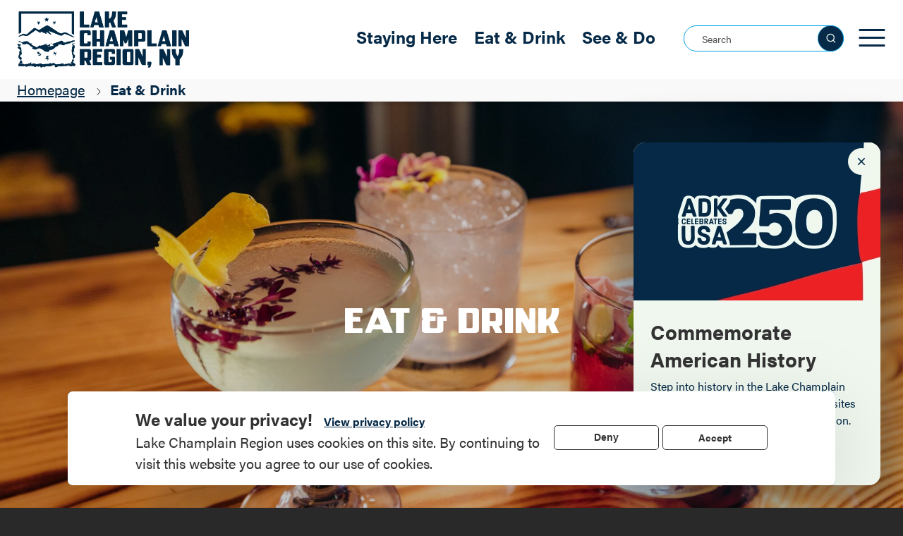

--- FILE ---
content_type: text/html; charset=UTF-8
request_url: https://www.lakechamplainregion.com/eat-and-drink
body_size: 19892
content:


<!-- THEME DEBUG -->
<!-- THEME HOOK: 'html' -->
<!-- FILE NAME SUGGESTIONS:
   * html--node--page.html.twig
   * html--node--85518.html.twig
   * html--node--%.html.twig
   * html--node.html.twig
   x html.html.twig
-->
<!-- BEGIN OUTPUT from 'themes/custom/lakechamplainregion/templates/html.html.twig' -->
<!DOCTYPE html>
<html lang="en" dir="ltr" prefix="content: http://purl.org/rss/1.0/modules/content/  dc: http://purl.org/dc/terms/  foaf: http://xmlns.com/foaf/0.1/  og: http://ogp.me/ns#  rdfs: http://www.w3.org/2000/01/rdf-schema#  schema: http://schema.org/  sioc: http://rdfs.org/sioc/ns#  sioct: http://rdfs.org/sioc/types#  skos: http://www.w3.org/2004/02/skos/core#  xsd: http://www.w3.org/2001/XMLSchema# ">
  <head>
    <meta charset="utf-8" />
<style>#block-cheeseburgermenu, #block-cheeseburgermenutrigger {--cheese-aside-bg-color: rgba( 35, 146, 217, 1);--cheese-aside-text-color: rgba( 255, 255, 255, 1);--cheese-main-bg-color: rgba( 35, 144, 216, 1);--cheese-main-text-color: rgba( 255, 255, 255, 1);--cheese-trigger-color: rgba( 29, 73, 152, 1);--cheese-trigger-bg-color: rgba( 35, 143, 216, 1);--cheese-scrollbar-color: rgba( 35, 145, 216, 1);}</style>
<style>@media min-width: 1000px {#block-cheeseburgermenutrigger{ display:none; }}</style>
<meta name="description" content="The Lake Champlain Region is a flavor-filled paradise! After you get done getting your taste of the outdoors, continue to drink in the legendary views as you enjoy a bite and a beverage! From family-friendly fare to pub food and fresh beer to fine..." />
<link rel="canonical" href="https://www.lakechamplainregion.com/eat-and-drink" />
<meta property="og:type" content="website" />
<meta property="og:url" content="https://www.lakechamplainregion.com/eat-and-drink" />
<meta property="og:title" content="Eat &amp; Drink" />
<meta property="og:description" content="The Lake Champlain Region is a flavor-filled paradise! After you get done getting your taste of the outdoors, continue to drink in the legendary views as you enjoy a bite and a beverage! From family-friendly fare to pub food and fresh beer to fine..." />
<meta property="og:image" content="https://www.lakechamplainregion.com/f/styles/standard_header_image_large/public/Page/85518/header_image/1bfe0359299e65430411fc28e42af7b2.jpg?itok=bgHbfG1h" />
<meta name="Generator" content="Drupal 9 (https://www.drupal.org)" />
<meta name="MobileOptimized" content="width" />
<meta name="HandheldFriendly" content="true" />
<meta name="viewport" content="width=device-width, initial-scale=1, shrink-to-fit=no" />
<style>div#sliding-popup, div#sliding-popup .eu-cookie-withdraw-banner, .eu-cookie-withdraw-tab {background: #0779bf} div#sliding-popup.eu-cookie-withdraw-wrapper { background: transparent; } #sliding-popup h1, #sliding-popup h2, #sliding-popup h3, #sliding-popup p, #sliding-popup label, #sliding-popup div, .eu-cookie-compliance-more-button, .eu-cookie-compliance-secondary-button, .eu-cookie-withdraw-tab { color: #ffffff;} .eu-cookie-withdraw-tab { border-color: #ffffff;}</style>
<script>(function(w,d,s,l,i){w[l]=w[l]||[];w[l].push({'gtm.start':new Date().getTime(),event:'gtm.js'});var f=d.getElementsByTagName(s)[0],j=d.createElement(s),dl=l!='dataLayer'?'&l='+l:'';j.async=true;j.src='https://www.googletagmanager.com/gtm.js?id='+i+dl;f.parentNode.insertBefore(j,f);
})(window,document,'script','dataLayer','GTM-MPTQKX7');
</script>
<script></script>
<meta http-equiv="x-ua-compatible" content="ie=edge" />
<link rel="icon" href="/f/favicon_0.ico" type="image/vnd.microsoft.icon" />

    <title>Eat &amp; Drink | Lake Champlain</title>
    <link rel="stylesheet" media="all" href="/core/modules/system/css/components/ajax-progress.module.css?t8z0sv" />
<link rel="stylesheet" media="all" href="/core/modules/system/css/components/align.module.css?t8z0sv" />
<link rel="stylesheet" media="all" href="/core/modules/system/css/components/autocomplete-loading.module.css?t8z0sv" />
<link rel="stylesheet" media="all" href="/core/modules/system/css/components/fieldgroup.module.css?t8z0sv" />
<link rel="stylesheet" media="all" href="/core/modules/system/css/components/container-inline.module.css?t8z0sv" />
<link rel="stylesheet" media="all" href="/core/modules/system/css/components/clearfix.module.css?t8z0sv" />
<link rel="stylesheet" media="all" href="/core/modules/system/css/components/details.module.css?t8z0sv" />
<link rel="stylesheet" media="all" href="/core/modules/system/css/components/hidden.module.css?t8z0sv" />
<link rel="stylesheet" media="all" href="/core/modules/system/css/components/item-list.module.css?t8z0sv" />
<link rel="stylesheet" media="all" href="/core/modules/system/css/components/js.module.css?t8z0sv" />
<link rel="stylesheet" media="all" href="/core/modules/system/css/components/nowrap.module.css?t8z0sv" />
<link rel="stylesheet" media="all" href="/core/modules/system/css/components/position-container.module.css?t8z0sv" />
<link rel="stylesheet" media="all" href="/core/modules/system/css/components/progress.module.css?t8z0sv" />
<link rel="stylesheet" media="all" href="/core/modules/system/css/components/reset-appearance.module.css?t8z0sv" />
<link rel="stylesheet" media="all" href="/core/modules/system/css/components/resize.module.css?t8z0sv" />
<link rel="stylesheet" media="all" href="/core/modules/system/css/components/sticky-header.module.css?t8z0sv" />
<link rel="stylesheet" media="all" href="/core/modules/system/css/components/system-status-counter.css?t8z0sv" />
<link rel="stylesheet" media="all" href="/core/modules/system/css/components/system-status-report-counters.css?t8z0sv" />
<link rel="stylesheet" media="all" href="/core/modules/system/css/components/system-status-report-general-info.css?t8z0sv" />
<link rel="stylesheet" media="all" href="/core/modules/system/css/components/tabledrag.module.css?t8z0sv" />
<link rel="stylesheet" media="all" href="/core/modules/system/css/components/tablesort.module.css?t8z0sv" />
<link rel="stylesheet" media="all" href="/core/modules/system/css/components/tree-child.module.css?t8z0sv" />
<link rel="stylesheet" media="all" href="/core/modules/views/css/views.module.css?t8z0sv" />
<link rel="stylesheet" media="all" href="/libraries/flexslider/flexslider.css?t8z0sv" />
<link rel="stylesheet" media="all" href="/modules/contrib/eu_cookie_compliance/css/eu_cookie_compliance.css?t8z0sv" />
<link rel="stylesheet" media="all" href="/f/css/responsive_menu_breakpoint.css?t8z0sv" />
<link rel="stylesheet" media="all" href="/libraries/mmenu/dist/mmenu.css?t8z0sv" />
<link rel="stylesheet" media="all" href="/modules/contrib/responsive_menu/css/responsive_menu.css?t8z0sv" />
<link rel="stylesheet" media="all" href="/libraries/mmenu/dist/wrappers/bootstrap/mmenu.bootstrap.css?t8z0sv" />
<link rel="stylesheet" media="all" href="/modules/contrib/flexslider/assets/css/flexslider_img.css?t8z0sv" />
<link rel="stylesheet" media="all" href="/modules/contrib/cheeseburger_menu/css/cheeseburger_menu.css?t8z0sv" />
<link rel="stylesheet" media="all" href="/themes/contrib/bootstrap_barrio/css/components/variables.css?t8z0sv" />
<link rel="stylesheet" media="all" href="/themes/contrib/bootstrap_barrio/css/components/user.css?t8z0sv" />
<link rel="stylesheet" media="all" href="/themes/contrib/bootstrap_barrio/css/components/progress.css?t8z0sv" />
<link rel="stylesheet" media="all" href="/themes/contrib/bootstrap_barrio/css/components/node.css?t8z0sv" />
<link rel="stylesheet" media="all" href="/themes/contrib/bootstrap_barrio/css/components/affix.css?t8z0sv" />
<link rel="stylesheet" media="all" href="/themes/contrib/bootstrap_barrio/css/components/book.css?t8z0sv" />
<link rel="stylesheet" media="all" href="/themes/contrib/bootstrap_barrio/css/components/contextual.css?t8z0sv" />
<link rel="stylesheet" media="all" href="/themes/contrib/bootstrap_barrio/css/components/feed-icon.css?t8z0sv" />
<link rel="stylesheet" media="all" href="/themes/contrib/bootstrap_barrio/css/components/field.css?t8z0sv" />
<link rel="stylesheet" media="all" href="/themes/contrib/bootstrap_barrio/css/components/header.css?t8z0sv" />
<link rel="stylesheet" media="all" href="/themes/contrib/bootstrap_barrio/css/components/help.css?t8z0sv" />
<link rel="stylesheet" media="all" href="/themes/contrib/bootstrap_barrio/css/components/icons.css?t8z0sv" />
<link rel="stylesheet" media="all" href="/themes/contrib/bootstrap_barrio/css/components/image-button.css?t8z0sv" />
<link rel="stylesheet" media="all" href="/themes/contrib/bootstrap_barrio/css/components/item-list.css?t8z0sv" />
<link rel="stylesheet" media="all" href="/themes/contrib/bootstrap_barrio/css/components/list-group.css?t8z0sv" />
<link rel="stylesheet" media="all" href="/themes/contrib/bootstrap_barrio/css/components/media.css?t8z0sv" />
<link rel="stylesheet" media="all" href="/themes/contrib/bootstrap_barrio/css/components/page.css?t8z0sv" />
<link rel="stylesheet" media="all" href="/themes/contrib/bootstrap_barrio/css/components/search-form.css?t8z0sv" />
<link rel="stylesheet" media="all" href="/themes/contrib/bootstrap_barrio/css/components/shortcut.css?t8z0sv" />
<link rel="stylesheet" media="all" href="/themes/contrib/bootstrap_barrio/css/components/sidebar.css?t8z0sv" />
<link rel="stylesheet" media="all" href="/themes/contrib/bootstrap_barrio/css/components/site-footer.css?t8z0sv" />
<link rel="stylesheet" media="all" href="/themes/contrib/bootstrap_barrio/css/components/skip-link.css?t8z0sv" />
<link rel="stylesheet" media="all" href="/themes/contrib/bootstrap_barrio/css/components/table.css?t8z0sv" />
<link rel="stylesheet" media="all" href="/themes/contrib/bootstrap_barrio/css/components/tabledrag.css?t8z0sv" />
<link rel="stylesheet" media="all" href="/themes/contrib/bootstrap_barrio/css/components/tableselect.css?t8z0sv" />
<link rel="stylesheet" media="all" href="/themes/contrib/bootstrap_barrio/css/components/tablesort-indicator.css?t8z0sv" />
<link rel="stylesheet" media="all" href="/themes/contrib/bootstrap_barrio/css/components/ui.widget.css?t8z0sv" />
<link rel="stylesheet" media="all" href="/themes/contrib/bootstrap_barrio/css/components/tabs.css?t8z0sv" />
<link rel="stylesheet" media="all" href="/themes/contrib/bootstrap_barrio/css/components/toolbar.css?t8z0sv" />
<link rel="stylesheet" media="all" href="/themes/contrib/bootstrap_barrio/css/components/vertical-tabs.css?t8z0sv" />
<link rel="stylesheet" media="all" href="/themes/contrib/bootstrap_barrio/css/components/views.css?t8z0sv" />
<link rel="stylesheet" media="all" href="/themes/contrib/bootstrap_barrio/css/components/webform.css?t8z0sv" />
<link rel="stylesheet" media="all" href="/themes/contrib/bootstrap_barrio/css/components/ui-dialog.css?t8z0sv" />
<link rel="stylesheet" media="all" href="//cdn.jsdelivr.net/npm/bootstrap@5.1.3/dist/css/bootstrap.min.css" />
<link rel="stylesheet" media="all" href="/themes/custom/lakechamplainregion/css/style.css?t8z0sv" />
<link rel="stylesheet" media="all" href="/themes/custom/lakechamplainregion/css/colors.css?t8z0sv" />
<link rel="stylesheet" media="all" href="/themes/custom/lakechamplainregion/components/lakechamplainregion.css?t8z0sv" />
<link rel="stylesheet" media="all" href="/themes/contrib/bootstrap_barrio/css/components/form.css?t8z0sv" />
<link rel="stylesheet" media="all" href="/themes/contrib/bootstrap_barrio/css/components/breadcrumb.css?t8z0sv" />
<link rel="stylesheet" media="all" href="/themes/contrib/bootstrap_barrio/css/colors/messages/messages-white.css?t8z0sv" />
<link rel="stylesheet" media="print" href="/themes/contrib/bootstrap_barrio/css/print.css?t8z0sv" />
<link rel="stylesheet" media="all" href="//use.typekit.net/isv5udr.css" />

    

    <meta name="theme-color" content="#1d4a98" />
  </head>
  <body class="layout-no-sidebars page-node-85518 adkdata-guid-d7a54631-19a2-4943-8f8d-dbd502a36f7a path-node node--type-page">
    <a href="#main-content" class="visually-hidden focusable skip-link">
      Skip to main content
    </a>
    <noscript &lt;!--="&lt;!--" Google="Google" Tag="Tag" Manager="Manager" (noscript)="(noscript)" --="--">
><iframe src="https://www.googletagmanager.com/ns.html?id=GTM-MPTQKX7"
height="0" width="0" style="display:none;visibility:hidden"></iframe></noscript>
<script &lt;!--="&lt;!--" End="End" Google="Google" Tag="Tag" Manager="Manager" (noscript)="(noscript)" --="--"></script>

    

<!-- THEME DEBUG -->
<!-- THEME HOOK: 'off_canvas_page_wrapper' -->
<!-- BEGIN OUTPUT from 'core/modules/system/templates/off-canvas-page-wrapper.html.twig' -->
  <div class="dialog-off-canvas-main-canvas" data-off-canvas-main-canvas>
    

<!-- THEME DEBUG -->
<!-- THEME HOOK: 'page' -->
<!-- FILE NAME SUGGESTIONS:
   * page--node--page.html.twig
   * page--node--page.html.twig
   * page--node--85518.html.twig
   * page--node--%.html.twig
   * page--node.html.twig
   x page.html.twig
-->
<!-- BEGIN OUTPUT from 'themes/custom/lakechamplainregion/templates/page.html.twig' -->

<div id="page-wrapper">
  <div id="page">
    <header id="header" class="header" role="banner" aria-label="Site header">
                        <nav class="navbar" id="navbar-top">
                        
              

<!-- THEME DEBUG -->
<!-- THEME HOOK: 'region' -->
<!-- FILE NAME SUGGESTIONS:
   * region--top-header.html.twig
   x region.html.twig
-->
<!-- BEGIN OUTPUT from 'themes/contrib/bootstrap_barrio/templates/layout/region.html.twig' -->
  <section class="row region region-top-header">
    

<!-- THEME DEBUG -->
<!-- THEME HOOK: 'block' -->
<!-- FILE NAME SUGGESTIONS:
   * block--block-group--top-header.html.twig
   * block--blockgroup--top-header.html.twig
   * block--top-header--navbar.html.twig
   * block--top-header.html.twig
   * block--navbar.html.twig
   * block--block-group--navbar.html.twig
   * block--block-group.html.twig
   * block--blockgroup.html.twig
   x block.html.twig
-->
<!-- BEGIN OUTPUT from 'themes/contrib/bootstrap_barrio/templates/block/block.html.twig' -->
<div id="block-navbar" class="block block-blockgroup block-block-groupnavbar">
  
    
      <div class="content">
      

<!-- THEME DEBUG -->
<!-- THEME HOOK: 'block' -->
<!-- FILE NAME SUGGESTIONS:
   * block--block-content--navbar.html.twig
   * block--navbar--lcrnavimage.html.twig
   * block--navbar.html.twig
   * block--bundle--basic.html.twig
   * block--lcrnavimage.html.twig
   * block--block-basic.html.twig
   * block--block-content--4c426a20-2460-4ffb-8576-d89109e04e97.html.twig
   * block--block-content.html.twig
   x block.html.twig
-->
<!-- BEGIN OUTPUT from 'themes/contrib/bootstrap_barrio/templates/block/block.html.twig' -->
<div id="block-lcrnavimage" class="block-content-basic block block-block-content block-block-content4c426a20-2460-4ffb-8576-d89109e04e97">
  
    
      <div class="content">
      

<!-- THEME DEBUG -->
<!-- THEME HOOK: 'field' -->
<!-- FILE NAME SUGGESTIONS:
   * field--block-content--basic--body--full.html.twig
   * field--block-content--body--full.html.twig
   * field--body--full.html.twig
   * field--block-content--body--basic.html.twig
   * field--block-content--body.html.twig
   * field--block-content--basic.html.twig
   * field--body.html.twig
   x field--text-with-summary.html.twig
   * field.html.twig
-->
<!-- BEGIN OUTPUT from 'themes/contrib/bootstrap_barrio/templates/field/field--text-with-summary.html.twig' -->

            <div class="clearfix text-formatted field field--name-body field--type-text-with-summary field--label-hidden field__item"><p><a href="/"><img class="nav-img" src="/themes/custom/lakechamplainregion/i/LCR-nav-img.png" /></a></p>

<div id="nav-social-icons"><a href="https://www.instagram.com/LakeChamplainADK/" target="_blank"><img id="nav-instagram-icon" src="/themes/custom/lakechamplainregion/i/instagram.svg" /></a> <a href="https://www.youtube.com/LakeChamplainRegion" target="_blank"><img id="nav-youtube-icon" src="/themes/custom/lakechamplainregion/i/youtube.svg" /></a> <a href="https://www.facebook.com/LakeChamplainADK" target="_blank"><img id="nav-facebook-icon" src="/themes/custom/lakechamplainregion/i/facebook.svg" /></a> <a href="/contact-us"><img id="nav-mail-icon" src="/themes/custom/lakechamplainregion/i/mail.svg" /></a></div>

<p> </p>
</div>
      
<!-- END OUTPUT from 'themes/contrib/bootstrap_barrio/templates/field/field--text-with-summary.html.twig' -->


    </div>
  </div>

<!-- END OUTPUT from 'themes/contrib/bootstrap_barrio/templates/block/block.html.twig' -->



<!-- THEME DEBUG -->
<!-- THEME HOOK: 'block' -->
<!-- FILE NAME SUGGESTIONS:
   * block--system-menu-block--main--navbar.html.twig
   * block--system--main--navbar.html.twig
   * block--system-menu-block--navbar.html.twig
   * block--system--navbar.html.twig
   * block--navbar--mainnavigation.html.twig
   * block--navbar.html.twig
   * block--mainnavigation.html.twig
   * block--system-menu-block--main.html.twig
   x block--system-menu-block.html.twig
   * block--system.html.twig
   * block.html.twig
-->
<!-- BEGIN OUTPUT from 'themes/contrib/bootstrap_barrio/templates/block/block--system-menu-block.html.twig' -->
<nav role="navigation" aria-labelledby="block-mainnavigation-menu" id="block-mainnavigation" class="block block-menu navigation menu--main">
            
  <h2 class="visually-hidden" id="block-mainnavigation-menu">Main navigation</h2>
  

        

<!-- THEME DEBUG -->
<!-- THEME HOOK: 'menu__main' -->
<!-- FILE NAME SUGGESTIONS:
   x menu--main.html.twig
   x menu--main.html.twig
   * menu.html.twig
-->
<!-- BEGIN OUTPUT from 'themes/contrib/bootstrap_barrio/templates/navigation/menu--main.html.twig' -->

              <ul class="clearfix nav navbar-nav">
                    <li class="nav-item menu-item--collapsed">
                          <a href="/stay" class="nav-link nav-link--stay" data-drupal-link-system-path="node/85528">Staying Here</a>
              </li>
                <li class="nav-item menu-item--expanded active dropdown">
                          <a href="/eat-and-drink" class="nav-link active dropdown-toggle nav-link--eat-and-drink is-active" data-bs-toggle="dropdown" aria-expanded="false" aria-haspopup="true" data-drupal-link-system-path="node/85518">Eat &amp; Drink</a>
                        <ul class="dropdown-menu">
                    <li class="dropdown-item">
                          <a href="/eat-drink/dining" class="nav-link--eat-drink-dining" data-drupal-link-system-path="node/85536">Dining</a>
              </li>
                <li class="dropdown-item">
                          <a href="/eat-drink/breweries-and-spirits" class="nav-link--eat-drink-breweries-and-spirits" data-drupal-link-system-path="node/85470">Breweries &amp; Spirits</a>
              </li>
                <li class="dropdown-item">
                          <a href="/farms-flavors" class="nav-link--farms-flavors">Farms &amp; Flavors</a>
              </li>
        </ul>
  
              </li>
                <li class="nav-item menu-item--collapsed">
                          <a href="/events" class="nav-link nav-link--events" data-drupal-link-system-path="node/85487">Events</a>
              </li>
                <li class="nav-item menu-item--collapsed">
                          <a href="/recreation" class="nav-link nav-link--recreation" data-drupal-link-system-path="node/85535">See &amp; Do</a>
              </li>
                <li class="nav-item menu-item--collapsed">
                          <a href="/outdoors" class="nav-link nav-link--outdoors" data-drupal-link-system-path="node/85452">Outdoors</a>
              </li>
                <li class="nav-item menu-item--collapsed">
                          <a href="/first-time-visitors" class="nav-link nav-link--first-time-visitors" data-drupal-link-system-path="node/85477">Plan</a>
              </li>
                <li class="nav-item menu-item--collapsed">
                          <a href="/local" class="nav-link nav-link--local" data-drupal-link-system-path="node/85451">Local</a>
              </li>
        </ul>
  


<!-- END OUTPUT from 'themes/contrib/bootstrap_barrio/templates/navigation/menu--main.html.twig' -->


  </nav>

<!-- END OUTPUT from 'themes/contrib/bootstrap_barrio/templates/block/block--system-menu-block.html.twig' -->



<!-- THEME DEBUG -->
<!-- THEME HOOK: 'block' -->
<!-- FILE NAME SUGGESTIONS:
   * block--custom-search--navbar.html.twig
   * block--navbar--customsearchform-2.html.twig
   * block--navbar.html.twig
   * block--customsearchform-2.html.twig
   * block--custom-search.html.twig
   x block.html.twig
-->
<!-- BEGIN OUTPUT from 'themes/contrib/bootstrap_barrio/templates/block/block.html.twig' -->
<div class="custom-search-block-form block block-custom-search" role="search" data-drupal-selector="custom-search-block-form" id="block-customsearchform-2">
  
    
      <div class="container-inline content">
      

<!-- THEME DEBUG -->
<!-- THEME HOOK: 'form' -->
<!-- FILE NAME SUGGESTIONS:
   * form--custom-search-block-form.html.twig
   * form--custom-search-block-form.html.twig
   x form.html.twig
-->
<!-- BEGIN OUTPUT from 'themes/contrib/bootstrap_barrio/templates/form/form.html.twig' -->

<form action="/eat-and-drink" method="post" id="custom-search-block-form" accept-charset="UTF-8">
  

<!-- THEME DEBUG -->
<!-- THEME HOOK: 'form_element' -->
<!-- FILE NAME SUGGESTIONS:
   * form-element--search.html.twig
   * form-element--edit-keys.html.twig
   x form-element.html.twig
-->
<!-- BEGIN OUTPUT from 'themes/contrib/bootstrap_barrio/templates/form/form-element.html.twig' -->





        
  <div class="js-form-item js-form-type-search form-type-search js-form-item-keys form-item-keys form-no-label mb-3">
          

<!-- THEME DEBUG -->
<!-- THEME HOOK: 'form_element_label' -->
<!-- BEGIN OUTPUT from 'themes/contrib/bootstrap_barrio/templates/form/form-element-label.html.twig' -->
<label for="edit-keys" class="visually-hidden">Search this site</label>
<!-- END OUTPUT from 'themes/contrib/bootstrap_barrio/templates/form/form-element-label.html.twig' -->


                    

<!-- THEME DEBUG -->
<!-- THEME HOOK: 'input__search' -->
<!-- FILE NAME SUGGESTIONS:
   * input--search.html.twig
   * input--edit-keys.html.twig
   x input.html.twig
-->
<!-- BEGIN OUTPUT from 'themes/contrib/bootstrap_barrio/templates/form/input.html.twig' -->
<input title="Enter the terms you wish to search for." class="custom_search-keys form-search form-control" data-drupal-selector="edit-keys" type="search" id="edit-keys" name="keys" value="" size="15" maxlength="128" placeholder="Search" />

<!-- END OUTPUT from 'themes/contrib/bootstrap_barrio/templates/form/input.html.twig' -->


                      </div>

<!-- END OUTPUT from 'themes/contrib/bootstrap_barrio/templates/form/form-element.html.twig' -->



<!-- THEME DEBUG -->
<!-- THEME HOOK: 'input__hidden' -->
<!-- FILE NAME SUGGESTIONS:
   * input--hidden.html.twig
   * input--form-jYv78B4fPjkRdwQSftct0qYpy3j4a-2KwPO3Guf6E04.html.twig
   x input.html.twig
-->
<!-- BEGIN OUTPUT from 'themes/contrib/bootstrap_barrio/templates/form/input.html.twig' -->
<input autocomplete="off" data-drupal-selector="form-jyv78b4fpjkrdwqsftct0qypy3j4a-2kwpo3guf6e04" type="hidden" name="form_build_id" value="form-jYv78B4fPjkRdwQSftct0qYpy3j4a_2KwPO3Guf6E04" class="form-control" />

<!-- END OUTPUT from 'themes/contrib/bootstrap_barrio/templates/form/input.html.twig' -->



<!-- THEME DEBUG -->
<!-- THEME HOOK: 'input__hidden' -->
<!-- FILE NAME SUGGESTIONS:
   * input--hidden.html.twig
   * input--edit-custom-search-block-form.html.twig
   x input.html.twig
-->
<!-- BEGIN OUTPUT from 'themes/contrib/bootstrap_barrio/templates/form/input.html.twig' -->
<input data-drupal-selector="edit-custom-search-block-form" type="hidden" name="form_id" value="custom_search_block_form" class="form-control" />

<!-- END OUTPUT from 'themes/contrib/bootstrap_barrio/templates/form/input.html.twig' -->



<!-- THEME DEBUG -->
<!-- THEME HOOK: 'container' -->
<!-- FILE NAME SUGGESTIONS:
   * container--actions.html.twig
   * container--has-parent.html.twig
   x container.html.twig
-->
<!-- BEGIN OUTPUT from 'themes/contrib/bootstrap_barrio/templates/form/container.html.twig' -->
<div data-drupal-selector="edit-actions" class="form-actions js-form-wrapper form-wrapper mb-3" id="edit-actions">

<!-- THEME DEBUG -->
<!-- THEME HOOK: 'input__submit' -->
<!-- FILE NAME SUGGESTIONS:
   * input--submit.html.twig
   x input--submit-button.html.twig
   * input--edit-submit.html.twig
   * input.html.twig
-->
<!-- BEGIN OUTPUT from 'themes/contrib/bootstrap_barrio/templates/form/input--submit-button.html.twig' -->
<button style="display:none;" data-drupal-selector="edit-submit" type="submit" id="edit-submit" value="" class="button js-form-submit form-submit btn btn-"></button>

<!-- END OUTPUT from 'themes/contrib/bootstrap_barrio/templates/form/input--submit-button.html.twig' -->

</div>

<!-- END OUTPUT from 'themes/contrib/bootstrap_barrio/templates/form/container.html.twig' -->


</form>

<!-- END OUTPUT from 'themes/contrib/bootstrap_barrio/templates/form/form.html.twig' -->


    </div>
  </div>

<!-- END OUTPUT from 'themes/contrib/bootstrap_barrio/templates/block/block.html.twig' -->



<!-- THEME DEBUG -->
<!-- THEME HOOK: 'block' -->
<!-- FILE NAME SUGGESTIONS:
   * block--responsive-menu-toggle--navbar.html.twig
   * block--responsive-menu--navbar.html.twig
   * block--navbar--responsivemenumobileicon.html.twig
   * block--navbar.html.twig
   * block--responsivemenumobileicon.html.twig
   * block--responsive-menu-toggle.html.twig
   * block--responsive-menu.html.twig
   x block.html.twig
-->
<!-- BEGIN OUTPUT from 'themes/contrib/bootstrap_barrio/templates/block/block.html.twig' -->
<div id="block-responsivemenumobileicon" class="responsive-menu-toggle-wrapper responsive-menu-toggle block block-responsive-menu block-responsive-menu-toggle">
  
    
      <div class="content">
      

<!-- THEME DEBUG -->
<!-- THEME HOOK: 'responsive_menu_block_toggle' -->
<!-- BEGIN OUTPUT from 'modules/contrib/responsive_menu/templates/responsive-menu-block-toggle.html.twig' -->
<a id="toggle-icon" class="toggle responsive-menu-toggle-icon" title="Menu" href="#off-canvas">
  <span class="icon"></span><span class="label">Menu</span>
</a>
<!-- END OUTPUT from 'modules/contrib/responsive_menu/templates/responsive-menu-block-toggle.html.twig' -->


    </div>
  </div>

<!-- END OUTPUT from 'themes/contrib/bootstrap_barrio/templates/block/block.html.twig' -->



<!-- THEME DEBUG -->
<!-- THEME HOOK: 'block' -->
<!-- FILE NAME SUGGESTIONS:
   * block--cheeseburger-menu--navbar.html.twig
   * block--navbar--cheeseburgermenu.html.twig
   * block--navbar.html.twig
   * block--cheeseburgermenu.html.twig
   * block--cheeseburger-menu.html.twig
   x block.html.twig
-->
<!-- BEGIN OUTPUT from 'themes/contrib/bootstrap_barrio/templates/block/block.html.twig' -->
<div style="display: none;" class="block-cheeseburgermenu-container block-cheeseburgermenu-container--without-navigation block block-cheeseburger-menu" id="block-cheeseburgermenu">
  
    
      <div class="content">
      

<!-- THEME DEBUG -->
<!-- THEME HOOK: 'cheeseburger_menu' -->
<!-- BEGIN OUTPUT from 'modules/contrib/cheeseburger_menu/templates/cheeseburger-menu.html.twig' -->

<div class="cheeseburger-menu__main-navigation-area">
			<div class="cheeseburger-menu__side-trigger" data-cheeseburger-close="true"><?xml version="1.0" encoding="utf-8"?>
<!-- Generator: Adobe Illustrator 19.1.0, SVG Export Plug-In . SVG Version: 6.00 Build 0)  -->
<svg version="1.1" xmlns="http://www.w3.org/2000/svg" xmlns:xlink="http://www.w3.org/1999/xlink" x="0px" y="0px" width="24px"
	 height="24px" viewBox="0 0 24 24" enable-background="new 0 0 24 24" xml:space="preserve">
<g id="Bounding_Boxes">
	<path fill="none" d="M0,0h24v24H0V0z"/>
</g>
<g id="Rounded">
	<path d="M18.3,5.71L18.3,5.71c-0.39-0.39-1.02-0.39-1.41,0L12,10.59L7.11,5.7c-0.39-0.39-1.02-0.39-1.41,0l0,0
		c-0.39,0.39-0.39,1.02,0,1.41L10.59,12L5.7,16.89c-0.39,0.39-0.39,1.02,0,1.41h0c0.39,0.39,1.02,0.39,1.41,0L12,13.41l4.89,4.89
		c0.39,0.39,1.02,0.39,1.41,0l0,0c0.39-0.39,0.39-1.02,0-1.41L13.41,12l4.89-4.89C18.68,6.73,18.68,6.09,18.3,5.71z"/>
</g>
</svg>
</div>
				<div  data-cheeseburger-id="menu-main" >
							<div  class="cheeseburger-menu__title">Your Adventure Awaits...</div>
						<ul
				class="cheeseburger-menu__mainmenu">
															<li  class="menu-link cheeseburger-menu__item main__item cheeseburger-parent">
					<a class="cheeseburger-menu__item-label" href="/stay">
				<span>Staying Here</span>
			</a>
		
					<span class="cheeseburger-menu__submenu-trigger" data-cheeseburger-parent-trigger><div class="cheeseburger-menu__submenu-trigger-icon dropdown"></div></span>
			<ul class="cheeseburger-menu__submenu">
											<li  class="menu-link cheeseburger-menu__item main__item">
					<a class="cheeseburger-menu__item-label" href="/camping">
				<span>Camping</span>
			</a>
		
			</li>

											<li  class="menu-link cheeseburger-menu__item main__item">
					<a class="cheeseburger-menu__item-label" href="/lodging">
				<span>Lodging</span>
			</a>
		
			</li>

							</ul>
			</li>

											<li  class="menu-link cheeseburger-menu__item main__item cheeseburger-parent in-active-trail">
					<a class="cheeseburger-menu__item-label" href="/eat-and-drink">
				<span>Eat &amp; Drink</span>
			</a>
		
					<span class="cheeseburger-menu__submenu-trigger" data-cheeseburger-parent-trigger><div class="cheeseburger-menu__submenu-trigger-icon dropdown"></div></span>
			<ul class="cheeseburger-menu__submenu">
											<li  class="menu-link cheeseburger-menu__item main__item">
					<a class="cheeseburger-menu__item-label" href="/eat-drink/dining">
				<span>Dining</span>
			</a>
		
			</li>

											<li  class="menu-link cheeseburger-menu__item main__item">
					<a class="cheeseburger-menu__item-label" href="/eat-drink/breweries-and-spirits">
				<span>Breweries &amp; Spirits</span>
			</a>
		
			</li>

											<li  class="menu-link cheeseburger-menu__item main__item">
					<a class="cheeseburger-menu__item-label" href="/farms-flavors">
				<span>Farms &amp; Flavors</span>
			</a>
		
			</li>

							</ul>
			</li>

											<li  class="menu-link cheeseburger-menu__item main__item cheeseburger-parent">
					<a class="cheeseburger-menu__item-label" href="/events">
				<span>Events</span>
			</a>
		
					<span class="cheeseburger-menu__submenu-trigger" data-cheeseburger-parent-trigger><div class="cheeseburger-menu__submenu-trigger-icon dropdown"></div></span>
			<ul class="cheeseburger-menu__submenu">
											<li  class="menu-link cheeseburger-menu__item main__item">
					<a class="cheeseburger-menu__item-label" href="/events/cats-grand-hike">
				<span>CATS Grand Hike</span>
			</a>
		
			</li>

											<li  class="menu-link cheeseburger-menu__item main__item">
					<a class="cheeseburger-menu__item-label" href="/events/best-4th-in-the-north-celebration">
				<span>Best 4th in the North</span>
			</a>
		
			</li>

											<li  class="menu-link cheeseburger-menu__item main__item">
					<a class="cheeseburger-menu__item-label" href="/events/ticonderoga-streetfest">
				<span>Streetfest</span>
			</a>
		
			</li>

											<li  class="menu-link cheeseburger-menu__item main__item">
					<a class="cheeseburger-menu__item-label" href="/events/essex-county-fair">
				<span>Essex County Fair</span>
			</a>
		
			</li>

											<li  class="menu-link cheeseburger-menu__item main__item">
					<a class="cheeseburger-menu__item-label" href="/events/adirondack-harvest-festival">
				<span>Adirondack Harvest Festival</span>
			</a>
		
			</li>

											<li  class="menu-link cheeseburger-menu__item main__item">
					<a class="cheeseburger-menu__item-label" href="/events/bike-the-barns">
				<span>Bike the Barns</span>
			</a>
		
			</li>

											<li  class="menu-link cheeseburger-menu__item main__item">
					<a class="cheeseburger-menu__item-label" href="/events/annual-heritage-harvest-and-horse-festival">
				<span>Heritage, Harvest and Horse Festival</span>
			</a>
		
			</li>

											<li  class="menu-link cheeseburger-menu__item main__item">
					<a class="cheeseburger-menu__item-label" href="/250th-commemoration-of-the-american-revolution">
				<span>250th Commemoration</span>
			</a>
		
			</li>

							</ul>
			</li>

											<li  class="menu-link cheeseburger-menu__item main__item cheeseburger-parent">
					<a class="cheeseburger-menu__item-label" href="/recreation">
				<span>See &amp; Do</span>
			</a>
		
					<span class="cheeseburger-menu__submenu-trigger" data-cheeseburger-parent-trigger><div class="cheeseburger-menu__submenu-trigger-icon dropdown"></div></span>
			<ul class="cheeseburger-menu__submenu">
											<li  class="menu-link cheeseburger-menu__item main__item">
					<a class="cheeseburger-menu__item-label" href="/250th-commemoration-of-the-american-revolution">
				<span>250th Commemoration </span>
			</a>
		
			</li>

											<li  class="menu-link cheeseburger-menu__item main__item">
					<a class="cheeseburger-menu__item-label" href="/arts">
				<span>Arts</span>
			</a>
		
			</li>

											<li  class="menu-link cheeseburger-menu__item main__item">
					<a class="cheeseburger-menu__item-label" href="/attractions">
				<span>Attractions</span>
			</a>
		
			</li>

											<li  class="menu-link cheeseburger-menu__item main__item">
					<a class="cheeseburger-menu__item-label" href="/farms-flavors">
				<span>Farms &amp; Flavors</span>
			</a>
		
			</li>

											<li  class="menu-link cheeseburger-menu__item main__item">
					<a class="cheeseburger-menu__item-label" href="/heritage">
				<span>Heritage</span>
			</a>
		
			</li>

											<li  class="menu-link cheeseburger-menu__item main__item">
					<a class="cheeseburger-menu__item-label" href="/heritage/champ">
				<span>Searching for Champ</span>
			</a>
		
			</li>

											<li  class="menu-link cheeseburger-menu__item main__item">
					<a class="cheeseburger-menu__item-label" href="/shopping">
				<span>Shopping</span>
			</a>
		
			</li>

							</ul>
			</li>

											<li  class="menu-link cheeseburger-menu__item main__item cheeseburger-parent">
					<a class="cheeseburger-menu__item-label" href="/outdoors">
				<span>Outdoors</span>
			</a>
		
					<span class="cheeseburger-menu__submenu-trigger" data-cheeseburger-parent-trigger><div class="cheeseburger-menu__submenu-trigger-icon dropdown"></div></span>
			<ul class="cheeseburger-menu__submenu">
											<li  class="menu-link cheeseburger-menu__item main__item">
					<a class="cheeseburger-menu__item-label" href="/outdoors/birding">
				<span>Birding</span>
			</a>
		
			</li>

											<li  class="menu-link cheeseburger-menu__item main__item">
					<a class="cheeseburger-menu__item-label" href="/outdoors/boating">
				<span>Boating &amp; Sailing</span>
			</a>
		
			</li>

											<li  class="menu-link cheeseburger-menu__item main__item">
					<a class="cheeseburger-menu__item-label" href="/outdoors/cross-country-ski">
				<span>Cross Country Skiing</span>
			</a>
		
			</li>

											<li  class="menu-link cheeseburger-menu__item main__item">
					<a class="cheeseburger-menu__item-label" href="/outdoors/fishing">
				<span>Fishing</span>
			</a>
		
			</li>

											<li  class="menu-link cheeseburger-menu__item main__item">
					<a class="cheeseburger-menu__item-label" href="/outdoors/golf">
				<span>Golf</span>
			</a>
		
			</li>

											<li  class="menu-link cheeseburger-menu__item main__item">
					<a class="cheeseburger-menu__item-label" href="/outdoors/guides">
				<span>Guides</span>
			</a>
		
			</li>

											<li  class="menu-link cheeseburger-menu__item main__item">
					<a class="cheeseburger-menu__item-label" href="/outdoors/hiking">
				<span>Hiking</span>
			</a>
		
			</li>

											<li  class="menu-link cheeseburger-menu__item main__item">
					<a class="cheeseburger-menu__item-label" href="/outdoors/hunting">
				<span>Hunting</span>
			</a>
		
			</li>

											<li  class="menu-link cheeseburger-menu__item main__item">
					<a class="cheeseburger-menu__item-label" href="/outdoors/ice-fishing">
				<span>Ice Fishing</span>
			</a>
		
			</li>

											<li  class="menu-link cheeseburger-menu__item main__item">
					<a class="cheeseburger-menu__item-label" href="/mountain-biking">
				<span>Mountain Biking</span>
			</a>
		
			</li>

											<li  class="menu-link cheeseburger-menu__item main__item">
					<a class="cheeseburger-menu__item-label" href="/outdoors/paddling">
				<span>Paddling</span>
			</a>
		
			</li>

											<li  class="menu-link cheeseburger-menu__item main__item">
					<a class="cheeseburger-menu__item-label" href="/road-cycling">
				<span>Road Cycling</span>
			</a>
		
			</li>

											<li  class="menu-link cheeseburger-menu__item main__item">
					<a class="cheeseburger-menu__item-label" href="/outdoors/rock-climbing">
				<span>Rock Climbing</span>
			</a>
		
			</li>

											<li  class="menu-link cheeseburger-menu__item main__item">
					<a class="cheeseburger-menu__item-label" href="/outdoors/snowshoeing">
				<span>Snowshoeing</span>
			</a>
		
			</li>

											<li  class="menu-link cheeseburger-menu__item main__item">
					<a class="cheeseburger-menu__item-label" href="/outdoors/swimming">
				<span>Swimming</span>
			</a>
		
			</li>

							</ul>
			</li>

											<li  class="menu-link cheeseburger-menu__item main__item cheeseburger-parent">
					<a class="cheeseburger-menu__item-label" href="/first-time-visitors">
				<span>Plan</span>
			</a>
		
					<span class="cheeseburger-menu__submenu-trigger" data-cheeseburger-parent-trigger><div class="cheeseburger-menu__submenu-trigger-icon dropdown"></div></span>
			<ul class="cheeseburger-menu__submenu">
											<li  class="menu-link cheeseburger-menu__item main__item">
					<a class="cheeseburger-menu__item-label" href="/accessible">
				<span>Accessibility</span>
			</a>
		
			</li>

											<li  class="menu-link cheeseburger-menu__item main__item">
					<a class="cheeseburger-menu__item-label" href="/groups">
				<span>Groups</span>
			</a>
		
			</li>

											<li  class="menu-link cheeseburger-menu__item main__item">
					<a class="cheeseburger-menu__item-label" href="/directions">
				<span>Getting Here</span>
			</a>
		
			</li>

											<li  class="menu-link cheeseburger-menu__item main__item">
					<a class="cheeseburger-menu__item-label" href="/guide">
				<span>Guide</span>
			</a>
		
			</li>

											<li  class="menu-link cheeseburger-menu__item main__item">
					<a class="cheeseburger-menu__item-label" href="/seasons">
				<span>Seasons</span>
			</a>
		
			</li>

											<li  class="menu-link cheeseburger-menu__item main__item">
					<a class="cheeseburger-menu__item-label" href="/blog">
				<span>Stories</span>
			</a>
		
			</li>

											<li  class="menu-link cheeseburger-menu__item main__item">
					<a class="cheeseburger-menu__item-label" href="/groups/weddings-celebrations">
				<span>Weddings &amp; Celebrations</span>
			</a>
		
			</li>

											<li  class="menu-link cheeseburger-menu__item main__item">
					<a class="cheeseburger-menu__item-label" href="/form/contact-form">
				<span>Contact</span>
			</a>
		
			</li>

							</ul>
			</li>

											<li  class="menu-link cheeseburger-menu__item main__item cheeseburger-parent">
					<a class="cheeseburger-menu__item-label" href="/local">
				<span>Local</span>
			</a>
		
					<span class="cheeseburger-menu__submenu-trigger" data-cheeseburger-parent-trigger><div class="cheeseburger-menu__submenu-trigger-icon dropdown"></div></span>
			<ul class="cheeseburger-menu__submenu">
											<li  class="menu-link cheeseburger-menu__item main__item">
					<a class="cheeseburger-menu__item-label" href="/doing-business-here">
				<span>Doing Business Here</span>
			</a>
		
			</li>

											<li  class="menu-link cheeseburger-menu__item main__item">
					<a class="cheeseburger-menu__item-label" href="/living-here">
				<span>Living Here</span>
			</a>
		
			</li>

											<li  class="menu-link cheeseburger-menu__item main__item">
					<a class="cheeseburger-menu__item-label" href="/living-here/towns-and-villages">
				<span>Towns &amp; Villages</span>
			</a>
		
			</li>

							</ul>
			</li>

							</ul>
		</div>
	</div>


<!-- END OUTPUT from 'modules/contrib/cheeseburger_menu/templates/cheeseburger-menu.html.twig' -->


    </div>
  </div>

<!-- END OUTPUT from 'themes/contrib/bootstrap_barrio/templates/block/block.html.twig' -->



<!-- THEME DEBUG -->
<!-- THEME HOOK: 'block' -->
<!-- FILE NAME SUGGESTIONS:
   * block--cheeseburger-menu-trigger--navbar.html.twig
   * block--cheeseburger-menu--navbar.html.twig
   * block--navbar--cheeseburgermenutrigger.html.twig
   * block--navbar.html.twig
   * block--cheeseburgermenutrigger.html.twig
   * block--cheeseburger-menu-trigger.html.twig
   * block--cheeseburger-menu.html.twig
   x block.html.twig
-->
<!-- BEGIN OUTPUT from 'themes/contrib/bootstrap_barrio/templates/block/block.html.twig' -->
<div id="block-cheeseburgermenutrigger" class="block block-cheeseburger-menu block-cheeseburger-menu-trigger">
  
    
      <div class="content">
      

<!-- THEME DEBUG -->
<!-- THEME HOOK: 'cheeseburger_menu_trigger' -->
<!-- BEGIN OUTPUT from 'modules/contrib/cheeseburger_menu/templates/cheeseburger-menu-trigger.html.twig' -->
<div class="block-cheeseburgermenu__trigger-element" data-cheeseburger-id="block-cheeseburgermenu">
    <span></span>
    <span></span>
    <span></span>
</div>

<!-- END OUTPUT from 'modules/contrib/cheeseburger_menu/templates/cheeseburger-menu-trigger.html.twig' -->


    </div>
  </div>

<!-- END OUTPUT from 'themes/contrib/bootstrap_barrio/templates/block/block.html.twig' -->


    </div>
  </div>

<!-- END OUTPUT from 'themes/contrib/bootstrap_barrio/templates/block/block.html.twig' -->



<!-- THEME DEBUG -->
<!-- THEME HOOK: 'block' -->
<!-- FILE NAME SUGGESTIONS:
   * block--custom-search--top-header.html.twig
   * block--top-header--customsearchform-3.html.twig
   * block--top-header.html.twig
   * block--customsearchform-3.html.twig
   * block--custom-search.html.twig
   x block.html.twig
-->
<!-- BEGIN OUTPUT from 'themes/contrib/bootstrap_barrio/templates/block/block.html.twig' -->
<div class="custom-search-block-form block block-custom-search" role="search" data-drupal-selector="custom-search-block-form-2" id="block-customsearchform-3">
  
    
      <div class="container-inline content">
      

<!-- THEME DEBUG -->
<!-- THEME HOOK: 'form' -->
<!-- FILE NAME SUGGESTIONS:
   * form--custom-search-block-form.html.twig
   * form--custom-search-block-form--2.html.twig
   x form.html.twig
-->
<!-- BEGIN OUTPUT from 'themes/contrib/bootstrap_barrio/templates/form/form.html.twig' -->

<form action="/eat-and-drink" method="post" id="custom-search-block-form--2" accept-charset="UTF-8">
  

<!-- THEME DEBUG -->
<!-- THEME HOOK: 'form_element' -->
<!-- FILE NAME SUGGESTIONS:
   * form-element--search.html.twig
   * form-element--edit-keys--2.html.twig
   x form-element.html.twig
-->
<!-- BEGIN OUTPUT from 'themes/contrib/bootstrap_barrio/templates/form/form-element.html.twig' -->





        
  <div class="js-form-item js-form-type-search form-type-search js-form-item-keys form-item-keys form-no-label mb-3">
          

<!-- THEME DEBUG -->
<!-- THEME HOOK: 'form_element_label' -->
<!-- BEGIN OUTPUT from 'themes/contrib/bootstrap_barrio/templates/form/form-element-label.html.twig' -->
<label for="edit-keys--2" class="visually-hidden">Search this site</label>
<!-- END OUTPUT from 'themes/contrib/bootstrap_barrio/templates/form/form-element-label.html.twig' -->


                    

<!-- THEME DEBUG -->
<!-- THEME HOOK: 'input__search' -->
<!-- FILE NAME SUGGESTIONS:
   * input--search.html.twig
   * input--edit-keys--2.html.twig
   x input.html.twig
-->
<!-- BEGIN OUTPUT from 'themes/contrib/bootstrap_barrio/templates/form/input.html.twig' -->
<input title="Enter the terms you wish to search for." class="custom_search-keys form-search form-control" data-drupal-selector="edit-keys" type="search" id="edit-keys--2" name="keys" value="" size="15" maxlength="128" placeholder="Search" />

<!-- END OUTPUT from 'themes/contrib/bootstrap_barrio/templates/form/input.html.twig' -->


                      </div>

<!-- END OUTPUT from 'themes/contrib/bootstrap_barrio/templates/form/form-element.html.twig' -->



<!-- THEME DEBUG -->
<!-- THEME HOOK: 'input__hidden' -->
<!-- FILE NAME SUGGESTIONS:
   * input--hidden.html.twig
   * input--form-gC0eSB65qvyTyRHglcKIL56oiJQTVeSGesolMYgBFV8.html.twig
   x input.html.twig
-->
<!-- BEGIN OUTPUT from 'themes/contrib/bootstrap_barrio/templates/form/input.html.twig' -->
<input autocomplete="off" data-drupal-selector="form-gc0esb65qvytyrhglckil56oijqtvesgesolmygbfv8" type="hidden" name="form_build_id" value="form-gC0eSB65qvyTyRHglcKIL56oiJQTVeSGesolMYgBFV8" class="form-control" />

<!-- END OUTPUT from 'themes/contrib/bootstrap_barrio/templates/form/input.html.twig' -->



<!-- THEME DEBUG -->
<!-- THEME HOOK: 'input__hidden' -->
<!-- FILE NAME SUGGESTIONS:
   * input--hidden.html.twig
   * input--edit-custom-search-block-form--2.html.twig
   x input.html.twig
-->
<!-- BEGIN OUTPUT from 'themes/contrib/bootstrap_barrio/templates/form/input.html.twig' -->
<input data-drupal-selector="edit-custom-search-block-form-2" type="hidden" name="form_id" value="custom_search_block_form" class="form-control" />

<!-- END OUTPUT from 'themes/contrib/bootstrap_barrio/templates/form/input.html.twig' -->



<!-- THEME DEBUG -->
<!-- THEME HOOK: 'container' -->
<!-- FILE NAME SUGGESTIONS:
   * container--actions.html.twig
   * container--has-parent.html.twig
   x container.html.twig
-->
<!-- BEGIN OUTPUT from 'themes/contrib/bootstrap_barrio/templates/form/container.html.twig' -->
<div data-drupal-selector="edit-actions" class="form-actions js-form-wrapper form-wrapper mb-3" id="edit-actions--2">

<!-- THEME DEBUG -->
<!-- THEME HOOK: 'input__submit' -->
<!-- FILE NAME SUGGESTIONS:
   * input--submit.html.twig
   x input--submit-button.html.twig
   * input--edit-submit--2.html.twig
   * input.html.twig
-->
<!-- BEGIN OUTPUT from 'themes/contrib/bootstrap_barrio/templates/form/input--submit-button.html.twig' -->
<button style="display:none;" data-drupal-selector="edit-submit" type="submit" id="edit-submit--2" value="" class="button js-form-submit form-submit btn btn-"></button>

<!-- END OUTPUT from 'themes/contrib/bootstrap_barrio/templates/form/input--submit-button.html.twig' -->

</div>

<!-- END OUTPUT from 'themes/contrib/bootstrap_barrio/templates/form/container.html.twig' -->


</form>

<!-- END OUTPUT from 'themes/contrib/bootstrap_barrio/templates/form/form.html.twig' -->


    </div>
  </div>

<!-- END OUTPUT from 'themes/contrib/bootstrap_barrio/templates/block/block.html.twig' -->



<!-- THEME DEBUG -->
<!-- THEME HOOK: 'block' -->
<!-- FILE NAME SUGGESTIONS:
   * block--system-breadcrumb-block--top-header.html.twig
   * block--system--top-header.html.twig
   * block--top-header--lakechamplainregion-breadcrumbs.html.twig
   * block--top-header.html.twig
   * block--lakechamplainregion-breadcrumbs.html.twig
   * block--system-breadcrumb-block.html.twig
   * block--system.html.twig
   x block.html.twig
-->
<!-- BEGIN OUTPUT from 'themes/contrib/bootstrap_barrio/templates/block/block.html.twig' -->
<div id="block-lakechamplainregion-breadcrumbs" class="block block-system block-system-breadcrumb-block">
  
    
      <div class="content">
      

<!-- THEME DEBUG -->
<!-- THEME HOOK: 'breadcrumb' -->
<!-- BEGIN OUTPUT from 'themes/custom/lakechamplainregion/templates/breadcrumb.html.twig' -->


  <nav role="navigation" aria-label="breadcrumb" style="">
    <ol class="breadcrumb">
                  <span class="breadcrumb-item">
          <a href="/">Homepage</a>
        </span>
                        <span class="breadcrumb-item active">
          Eat &amp; Drink
        </span>
              </ol>
  </nav>

<!-- END OUTPUT from 'themes/custom/lakechamplainregion/templates/breadcrumb.html.twig' -->


    </div>
  </div>

<!-- END OUTPUT from 'themes/contrib/bootstrap_barrio/templates/block/block.html.twig' -->


  </section>

<!-- END OUTPUT from 'themes/contrib/bootstrap_barrio/templates/layout/region.html.twig' -->


                                  </nav>
                          <nav class="navbar navbar-expand-lg" id="navbar-main">
                          

<!-- THEME DEBUG -->
<!-- THEME HOOK: 'region' -->
<!-- FILE NAME SUGGESTIONS:
   x region--nowrap.html.twig
   * region--header.html.twig
   * region.html.twig
-->
<!-- BEGIN OUTPUT from 'themes/contrib/bootstrap_barrio/templates/layout/region--nowrap.html.twig' -->
  

<!-- THEME DEBUG -->
<!-- THEME HOOK: 'block' -->
<!-- FILE NAME SUGGESTIONS:
   * block--page-title-block--header.html.twig
   * block--core--header.html.twig
   * block--header--lakechamplainregion-page-title.html.twig
   * block--header.html.twig
   * block--lakechamplainregion-page-title.html.twig
   * block--page-title-block.html.twig
   * block--core.html.twig
   x block.html.twig
-->
<!-- BEGIN OUTPUT from 'themes/contrib/bootstrap_barrio/templates/block/block.html.twig' -->
<div id="block-lakechamplainregion-page-title" class="block block-core block-page-title-block">
  
    
      <div class="content">
      

<!-- THEME DEBUG -->
<!-- THEME HOOK: 'page_title' -->
<!-- BEGIN OUTPUT from 'themes/contrib/bootstrap_barrio/templates/content/page-title.html.twig' -->

  <h1 class="title">

<!-- THEME DEBUG -->
<!-- THEME HOOK: 'field' -->
<!-- FILE NAME SUGGESTIONS:
   * field--node--page--title--full.html.twig
   * field--node--title--full.html.twig
   * field--title--full.html.twig
   * field--node--title--page.html.twig
   x field--node--title.html.twig
   * field--node--page.html.twig
   * field--title.html.twig
   * field--string.html.twig
   * field.html.twig
-->
<!-- BEGIN OUTPUT from 'themes/contrib/bootstrap_barrio/templates/field/field--node--title.html.twig' -->
<span property="schema:name" class="field field--name-title field--type-string field--label-hidden">Eat &amp; Drink</span>

<!-- END OUTPUT from 'themes/contrib/bootstrap_barrio/templates/field/field--node--title.html.twig' -->

</h1>


<!-- END OUTPUT from 'themes/contrib/bootstrap_barrio/templates/content/page-title.html.twig' -->


    </div>
  </div>

<!-- END OUTPUT from 'themes/contrib/bootstrap_barrio/templates/block/block.html.twig' -->



<!-- THEME DEBUG -->
<!-- THEME HOOK: 'block' -->
<!-- FILE NAME SUGGESTIONS:
   * block--views-block--header.html.twig
   * block--views--header.html.twig
   * block--header--standard-header-block.html.twig
   * block--header.html.twig
   * block--standard-header-block.html.twig
   * block--views-block--headers-standard-header-block.html.twig
   * block--views-block.html.twig
   * block--views.html.twig
   x block.html.twig
-->
<!-- BEGIN OUTPUT from 'themes/contrib/bootstrap_barrio/templates/block/block.html.twig' -->
<div class="views-element-container standard-header-block block block-views block-views-blockheaders-standard-header-block" id="block-standard-header-block">
  
    
      <div class="content">
      

<!-- THEME DEBUG -->
<!-- THEME HOOK: 'container' -->
<!-- FILE NAME SUGGESTIONS:
   * container--view--headers--standard-header-block.html.twig
   * container--view--headers.html.twig
   * container--view.html.twig
   * container--no-parent.html.twig
   x container.html.twig
-->
<!-- BEGIN OUTPUT from 'themes/contrib/bootstrap_barrio/templates/form/container.html.twig' -->
<div>

<!-- THEME DEBUG -->
<!-- THEME HOOK: 'views_view' -->
<!-- BEGIN OUTPUT from 'themes/contrib/bootstrap_barrio/templates/views/views-view.html.twig' -->
<div class="standard-header view view-headers view-id-headers view-display-id-standard_header_block js-view-dom-id-45bada8b2151320fdacb9c9328d1ca85fa3ef9a25cbe9fad5b278554938bd2f5">
  
    
      
      <div class="view-content row">
      

<!-- THEME DEBUG -->
<!-- THEME HOOK: 'views_view_unformatted' -->
<!-- BEGIN OUTPUT from 'themes/contrib/bootstrap_barrio/templates/views/views-view-unformatted.html.twig' -->
    <div class="views-row">
    

<!-- THEME DEBUG -->
<!-- THEME HOOK: 'views_view_fields' -->
<!-- BEGIN OUTPUT from 'core/modules/views/templates/views-view-fields.html.twig' -->
<div class="views-field views-field-field-header-image desktop-image"><div class="field-content">

<!-- THEME DEBUG -->
<!-- THEME HOOK: 'views_view_field' -->
<!-- BEGIN OUTPUT from 'themes/custom/lakechamplainregion/templates/views-view-field.html.twig' -->

 
<figure class="pe-image pe-no-caption lcr-header-image"><picture><img src="/f/styles/standard_header_image_max/public/Page/85518/header_image/1bfe0359299e65430411fc28e42af7b2.jpg?itok=xUTy5Wxq" height="1080" width="1920" loading="lazy"/><source srcset="/f/styles/standard_header_image_mobile_small/public/Page/85518/header_image/1bfe0359299e65430411fc28e42af7b2.jpg?itok=Vcz0mtGX" height="589" width="375" media="(max-width: 500px)"/><source srcset="/f/styles/standard_header_image_large/public/Page/85518/header_image/1bfe0359299e65430411fc28e42af7b2.jpg?itok=bgHbfG1h" height="1080" width="1920" media="(max-width: 1200px)"/></picture></figure>
<!-- END OUTPUT from 'themes/custom/lakechamplainregion/templates/views-view-field.html.twig' -->

</div></div><div class="views-field views-field-field-header-image-1 mobile-image views-field-field-header-image"><div class="field-content">

<!-- THEME DEBUG -->
<!-- THEME HOOK: 'views_view_field' -->
<!-- BEGIN OUTPUT from 'themes/custom/lakechamplainregion/templates/views-view-field.html.twig' -->

 


<!-- THEME DEBUG -->
<!-- THEME HOOK: 'image_formatter' -->
<!-- BEGIN OUTPUT from 'themes/contrib/bootstrap_barrio/templates/field/image-formatter.html.twig' -->
  

<!-- THEME DEBUG -->
<!-- THEME HOOK: 'image_style' -->
<!-- BEGIN OUTPUT from 'themes/contrib/bootstrap_barrio/templates/field/image-style.html.twig' -->


<!-- THEME DEBUG -->
<!-- THEME HOOK: 'image' -->
<!-- BEGIN OUTPUT from 'themes/contrib/bootstrap_barrio/templates/field/image.html.twig' -->
<img loading="lazy" src="/f/styles/standard_header_image_mobile_small/public/Page/85518/header_image/1bfe0359299e65430411fc28e42af7b2.jpg?itok=Vcz0mtGX" width="375" height="589" alt="" typeof="foaf:Image" class="image-style-standard-header-image-mobile-small" />

<!-- END OUTPUT from 'themes/contrib/bootstrap_barrio/templates/field/image.html.twig' -->



<!-- END OUTPUT from 'themes/contrib/bootstrap_barrio/templates/field/image-style.html.twig' -->



<!-- END OUTPUT from 'themes/contrib/bootstrap_barrio/templates/field/image-formatter.html.twig' -->


<!-- END OUTPUT from 'themes/custom/lakechamplainregion/templates/views-view-field.html.twig' -->

</div></div>

<!-- THEME DEBUG -->
<!-- THEME HOOK: 'views_view_field' -->
<!-- BEGIN OUTPUT from 'themes/custom/lakechamplainregion/templates/views-view-field.html.twig' -->

 
<div class="views-field views-field-title">
    <div class="field-content">
        <h1>Eat &amp; Drink</h1>
    </div>
</div>
<div class="scroll-content-wrapper">
    <div class="first-line"></div>
    <div class="second-line"></div>
    <div class="button-placeholder"><img src="/themes/custom/lakechamplainregion/i/arrow.svg" alt="" height="16" width="16" /></div>
</div>
<!-- END OUTPUT from 'themes/custom/lakechamplainregion/templates/views-view-field.html.twig' -->


<!-- END OUTPUT from 'core/modules/views/templates/views-view-fields.html.twig' -->


  </div>

<!-- END OUTPUT from 'themes/contrib/bootstrap_barrio/templates/views/views-view-unformatted.html.twig' -->


    </div>
  
          </div>

<!-- END OUTPUT from 'themes/contrib/bootstrap_barrio/templates/views/views-view.html.twig' -->

</div>

<!-- END OUTPUT from 'themes/contrib/bootstrap_barrio/templates/form/container.html.twig' -->


    </div>
  </div>

<!-- END OUTPUT from 'themes/contrib/bootstrap_barrio/templates/block/block.html.twig' -->



<!-- THEME DEBUG -->
<!-- THEME HOOK: 'block' -->
<!-- FILE NAME SUGGESTIONS:
   * block--block-content--header.html.twig
   * block--header--popup.html.twig
   * block--header.html.twig
   * block--bundle--basic.html.twig
   * block--popup.html.twig
   * block--block-basic.html.twig
   * block--block-content--94c22945-5171-40fb-9e31-f3eb43a77965.html.twig
   * block--block-content.html.twig
   x block.html.twig
-->
<!-- BEGIN OUTPUT from 'themes/contrib/bootstrap_barrio/templates/block/block.html.twig' -->
<div id="block-popup" class="block-content-basic block block-block-content block-block-content94c22945-5171-40fb-9e31-f3eb43a77965">
  
    
      <div class="content">
      

<!-- THEME DEBUG -->
<!-- THEME HOOK: 'field' -->
<!-- FILE NAME SUGGESTIONS:
   * field--block-content--basic--body--full.html.twig
   * field--block-content--body--full.html.twig
   * field--body--full.html.twig
   * field--block-content--body--basic.html.twig
   * field--block-content--body.html.twig
   * field--block-content--basic.html.twig
   * field--body.html.twig
   x field--text-with-summary.html.twig
   * field.html.twig
-->
<!-- BEGIN OUTPUT from 'themes/contrib/bootstrap_barrio/templates/field/field--text-with-summary.html.twig' -->

            <div class="clearfix text-formatted field field--name-body field--type-text-with-summary field--label-hidden field__item"><div class="pop-wrapper"><p><button class="popclose" onclick="closePopup(); return false;"> <svg width="18" height="18" viewbox="0 0 18 18" fill="none" xmlns="http://www.w3.org/2000/svg"><mask style="mask-type:alpha;" id="mask0_1936_26303" maskunits="userSpaceOnUse" x="0" y="0" width="18" height="18"><rect width="18" height="18" fill="#D9D9D9"></rect></mask><g mask="url(#mask0_1936_26303)"><path d="M4.8 14.25L3.75 13.2L7.95 9L3.75 4.8L4.8 3.75L9 7.95L13.2 3.75L14.25 4.8L10.05 9L14.25 13.2L13.2 14.25L9 10.05L4.8 14.25Z" fill="#062A47"></path></g></svg></button> <img src="/themes/custom/lakechamplainregion/i/lcr-popup-header.webp" /></p><div class="pop-bottom"><div class="pop-title">Commemorate American History</div><div class="pop-body">Step into history in the Lake Champlain Region, where forts, towns, &amp; scenic sites echo stories of the American Revolution.</div><div class="pop-btns"><a class="pop-btn-l" href="/250th-commemoration-of-the-american-revolution"><span onclick="closePopup(); return false; window.location.href=/250th-commemoration-of-the-american-revolution;">Learn More</span> </a></div></div></div></div>
      
<!-- END OUTPUT from 'themes/contrib/bootstrap_barrio/templates/field/field--text-with-summary.html.twig' -->


    </div>
  </div>

<!-- END OUTPUT from 'themes/contrib/bootstrap_barrio/templates/block/block.html.twig' -->



<!-- END OUTPUT from 'themes/contrib/bootstrap_barrio/templates/layout/region--nowrap.html.twig' -->


                              <button class="navbar-toggler collapsed" type="button" data-bs-toggle="collapse" data-bs-target="#CollapsingNavbar" aria-controls="CollapsingNavbar" aria-expanded="false" aria-label="Toggle navigation"><span class="navbar-toggler-icon"></span></button>
                <div class="collapse navbar-collapse justify-content-end" id="CollapsingNavbar">
                                    

<!-- THEME DEBUG -->
<!-- THEME HOOK: 'region' -->
<!-- FILE NAME SUGGESTIONS:
   x region--nowrap.html.twig
   * region--primary-menu.html.twig
   * region.html.twig
-->
<!-- BEGIN OUTPUT from 'themes/contrib/bootstrap_barrio/templates/layout/region--nowrap.html.twig' -->

<!-- END OUTPUT from 'themes/contrib/bootstrap_barrio/templates/layout/region--nowrap.html.twig' -->


                                                    </div>
                                                  </nav>
                  </header>
            <div id="main-wrapper" class="layout-main-wrapper clearfix">
              <div id="main" class="container">
          
          <div class="row row-offcanvas row-offcanvas-left clearfix">
              <main class="main-content col" id="content" role="main">
                <section class="section">
                  <a href="#main-content" id="main-content" tabindex="-1"></a>
                  

<!-- THEME DEBUG -->
<!-- THEME HOOK: 'region' -->
<!-- FILE NAME SUGGESTIONS:
   x region--nowrap.html.twig
   * region--content.html.twig
   * region.html.twig
-->
<!-- BEGIN OUTPUT from 'themes/contrib/bootstrap_barrio/templates/layout/region--nowrap.html.twig' -->
  <div data-drupal-messages-fallback class="hidden"></div>

<!-- THEME DEBUG -->
<!-- THEME HOOK: 'block' -->
<!-- FILE NAME SUGGESTIONS:
   * block--system-main-block--content.html.twig
   * block--system--content.html.twig
   * block--content--lakechamplainregion-content.html.twig
   * block--content.html.twig
   * block--lakechamplainregion-content.html.twig
   * block--system-main-block.html.twig
   * block--system.html.twig
   x block.html.twig
-->
<!-- BEGIN OUTPUT from 'themes/contrib/bootstrap_barrio/templates/block/block.html.twig' -->
<div id="block-lakechamplainregion-content" class="block block-system block-system-main-block">
  
    
      <div class="content">
      

<!-- THEME DEBUG -->
<!-- THEME HOOK: 'node' -->
<!-- FILE NAME SUGGESTIONS:
   * node--85518--full.html.twig
   * node--85518.html.twig
   * node--page--full.html.twig
   * node--page.html.twig
   * node--full.html.twig
   x node.html.twig
-->
<!-- BEGIN OUTPUT from 'themes/contrib/bootstrap_barrio/templates/content/node.html.twig' -->


<article data-history-node-id="85518" role="article" about="/eat-and-drink" typeof="schema:WebPage" class="node node--type-page node--view-mode-full clearfix">
  <header>
    
        

<!-- THEME DEBUG -->
<!-- THEME HOOK: 'rdf_metadata' -->
<!-- BEGIN OUTPUT from 'themes/contrib/bootstrap_barrio/templates/misc/rdf-metadata.html.twig' -->
  <span property="schema:name" content="Eat &amp; Drink" class="rdf-meta hidden"></span>

<!-- END OUTPUT from 'themes/contrib/bootstrap_barrio/templates/misc/rdf-metadata.html.twig' -->


      </header>
  <div class="node__content clearfix">
    

<!-- THEME DEBUG -->
<!-- THEME HOOK: 'field' -->
<!-- FILE NAME SUGGESTIONS:
   * field--node--page--body--full.html.twig
   * field--node--body--full.html.twig
   * field--body--full.html.twig
   x field--node--body--page.html.twig
   * field--node--body.html.twig
   * field--node--page.html.twig
   * field--body.html.twig
   * field--text-with-summary.html.twig
   * field.html.twig
-->
<!-- BEGIN OUTPUT from 'themes/custom/lakechamplainregion/templates/field--node--body--page.html.twig' -->

            <div property="schema:text" class="long-text-inline-files-field field-body"><h2>Flavor&nbsp;the size&nbsp;of Lake Champlain&nbsp;</h2>

<p>The Lake Champlain Region is a flavor-filled paradise. After you get done getting your taste of the outdoors, continue to drink in the legendary views as you enjoy a bite and a beverage. From family-friendly fare to pub food and fresh beer to fine dining, there are outstanding choices for everyone. Savor the taste of local agriculture infused into every sip and bite of farm-fresh menus filled with seasonal options. Make sure you save room for dessert!</p></div>
      
<!-- END OUTPUT from 'themes/custom/lakechamplainregion/templates/field--node--body--page.html.twig' -->


  </div>
</article>

<!-- END OUTPUT from 'themes/contrib/bootstrap_barrio/templates/content/node.html.twig' -->


    </div>
  </div>

<!-- END OUTPUT from 'themes/contrib/bootstrap_barrio/templates/block/block.html.twig' -->



<!-- THEME DEBUG -->
<!-- THEME HOOK: 'block' -->
<!-- FILE NAME SUGGESTIONS:
   * block--views-block--content.html.twig
   * block--views--content.html.twig
   * block--content--views-block--outdoor-featured-stories-fcslider-block.html.twig
   * block--content.html.twig
   * block--views-block--outdoor-featured-stories-fcslider-block.html.twig
   * block--views-block.html.twig
   * block--views.html.twig
   x block.html.twig
-->
<!-- BEGIN OUTPUT from 'themes/contrib/bootstrap_barrio/templates/block/block.html.twig' -->
<div class="views-element-container block block-views block-views-blockoutdoor-featured-stories-fcslider-block" id="block-views-block-outdoor-featured-stories-fcslider-block">
  
    
      <div class="content">
      

<!-- THEME DEBUG -->
<!-- THEME HOOK: 'container' -->
<!-- FILE NAME SUGGESTIONS:
   * container--view--outdoor-featured-stories--fcslider-block.html.twig
   * container--view--outdoor-featured-stories.html.twig
   * container--view.html.twig
   * container--no-parent.html.twig
   x container.html.twig
-->
<!-- BEGIN OUTPUT from 'themes/contrib/bootstrap_barrio/templates/form/container.html.twig' -->
<div>

<!-- THEME DEBUG -->
<!-- THEME HOOK: 'views_view' -->
<!-- BEGIN OUTPUT from 'themes/contrib/bootstrap_barrio/templates/views/views-view.html.twig' -->
<div class="view view-outdoor-featured-stories view-id-outdoor_featured_stories view-display-id-fcslider_block js-view-dom-id-6237eaeed0f045df1f701bebe08190b9dbf00b0f194fe91ec57ae872bdb42b24">
  
    
      
      <div class="view-content row">
      

<!-- THEME DEBUG -->
<!-- THEME HOOK: 'flexslider_views_style' -->
<!-- BEGIN OUTPUT from 'modules/contrib/flexslider/flexslider_views/templates/flexslider-views-style.html.twig' -->

<div>
    

<!-- THEME DEBUG -->
<!-- THEME HOOK: 'flexslider' -->
<!-- BEGIN OUTPUT from 'modules/contrib/flexslider/templates/flexslider.html.twig' -->

<div id="flexslider-1" class="flexslider optionset-content-slideshow">
 

<!-- THEME DEBUG -->
<!-- THEME HOOK: 'flexslider_list' -->
<!-- BEGIN OUTPUT from 'modules/contrib/flexslider/templates/flexslider-list.html.twig' -->

<ul class="slides">
    

<!-- THEME DEBUG -->
<!-- THEME HOOK: 'flexslider_list_item' -->
<!-- BEGIN OUTPUT from 'modules/contrib/flexslider/templates/flexslider-list-item.html.twig' -->

<li>
    

<!-- THEME DEBUG -->
<!-- THEME HOOK: 'views_view_fields' -->
<!-- BEGIN OUTPUT from 'core/modules/views/templates/views-view-fields.html.twig' -->
<div class="views-field views-field-nothing"><span class="field-content">

<!-- THEME DEBUG -->
<!-- THEME HOOK: 'views_view_field' -->
<!-- BEGIN OUTPUT from 'themes/custom/lakechamplainregion/templates/views-view-field.html.twig' -->

 
<div id="hmfeb-fc-container">
<div id="hmfeb-fc-right">





  









<img loading="lazy" src="/f/styles/480x502/public/contentslideshows/2364849/058a9ec8efa77443eeee94cf8df221b9_0.jpg?itok=j5_FY1zv" width="480" height="502" alt="A small farmstand building with open door and weathervane is surrounded by potted plants and trees." typeof="Image" class="image-style-_80x502" />












<div id="hmfeb-fc-info">
<div id="hmfeb-fc">Featured</div>
<div id="hmfeb"> Adirondack Cuisine Trails</div>
<div id="hmfeb-fc-body"> One look at the Lake Champlain Region and you&#039;ll see why we&#039;re famous for farm-to-fork flavor. Explore cuisine trails that offer fresh produce, cheeses, and even amazing meals.</div>
<a id="hmfeb-fc-link-wrapper" href="https://www.adirondackwayfinder.com/adirondack-cuisine-trails">Read More</a>
</div>
</div>
</div>
<!-- END OUTPUT from 'themes/custom/lakechamplainregion/templates/views-view-field.html.twig' -->

</span></div>
<!-- END OUTPUT from 'core/modules/views/templates/views-view-fields.html.twig' -->


    </li>
<!-- END OUTPUT from 'modules/contrib/flexslider/templates/flexslider-list-item.html.twig' -->


</ul>
<!-- END OUTPUT from 'modules/contrib/flexslider/templates/flexslider-list.html.twig' -->


</div>

<!-- END OUTPUT from 'modules/contrib/flexslider/templates/flexslider.html.twig' -->


</div>

<!-- END OUTPUT from 'modules/contrib/flexslider/flexslider_views/templates/flexslider-views-style.html.twig' -->


    </div>
  
          </div>

<!-- END OUTPUT from 'themes/contrib/bootstrap_barrio/templates/views/views-view.html.twig' -->

</div>

<!-- END OUTPUT from 'themes/contrib/bootstrap_barrio/templates/form/container.html.twig' -->


    </div>
  </div>

<!-- END OUTPUT from 'themes/contrib/bootstrap_barrio/templates/block/block.html.twig' -->



<!-- THEME DEBUG -->
<!-- THEME HOOK: 'block' -->
<!-- FILE NAME SUGGESTIONS:
   * block--views-block--content.html.twig
   * block--views--content.html.twig
   * block--content--views-block--page-block-1.html.twig
   * block--content.html.twig
   * block--views-block--page-block-1.html.twig
   * block--views-block.html.twig
   * block--views.html.twig
   x block.html.twig
-->
<!-- BEGIN OUTPUT from 'themes/contrib/bootstrap_barrio/templates/block/block.html.twig' -->
<div class="views-element-container block block-views block-views-blockpage-block-1" id="block-views-block-page-block-1">
  
    
      <div class="content">
      

<!-- THEME DEBUG -->
<!-- THEME HOOK: 'container' -->
<!-- FILE NAME SUGGESTIONS:
   * container--view--page--block-1.html.twig
   * container--view--page.html.twig
   * container--view.html.twig
   * container--no-parent.html.twig
   x container.html.twig
-->
<!-- BEGIN OUTPUT from 'themes/contrib/bootstrap_barrio/templates/form/container.html.twig' -->
<div>

<!-- THEME DEBUG -->
<!-- THEME HOOK: 'views_view' -->
<!-- BEGIN OUTPUT from 'themes/contrib/bootstrap_barrio/templates/views/views-view.html.twig' -->
<div class="view view-page view-id-page view-display-id-block_1 js-view-dom-id-7097aa2f2b47c28bc860cf363519db4d60232ced5c67b5562158de33bf6fdae3">
  
    
      
      <div class="view-content row">
      

<!-- THEME DEBUG -->
<!-- THEME HOOK: 'views_view_unformatted' -->
<!-- BEGIN OUTPUT from 'themes/contrib/bootstrap_barrio/templates/views/views-view-unformatted.html.twig' -->
    <div class="views-row">
    

<!-- THEME DEBUG -->
<!-- THEME HOOK: 'views_view_fields' -->
<!-- BEGIN OUTPUT from 'core/modules/views/templates/views-view-fields.html.twig' -->
<div class="views-field views-field-nothing"><span class="field-content tile-wrapper">

<!-- THEME DEBUG -->
<!-- THEME HOOK: 'views_view_field' -->
<!-- BEGIN OUTPUT from 'themes/custom/lakechamplainregion/templates/views-view-field.html.twig' -->

 
<a href="https://www.lakechamplainregion.com/eat-drink/breweries-and-spirits"> <div>




  









<img loading="lazy" src="/f/styles/tiles/public/linkimages/2364921/5dd2c9a80adb9301e4f062ef69e51cc0_13.jpg?itok=Ehelwq_P" width="450" height="291" typeof="Image" class="image-style-tiles" />











<div class="tile-text">Breweries &amp; Spirits</div></div></a>
<!-- END OUTPUT from 'themes/custom/lakechamplainregion/templates/views-view-field.html.twig' -->

</span></div>
<!-- END OUTPUT from 'core/modules/views/templates/views-view-fields.html.twig' -->


  </div>
    <div class="views-row">
    

<!-- THEME DEBUG -->
<!-- THEME HOOK: 'views_view_fields' -->
<!-- BEGIN OUTPUT from 'core/modules/views/templates/views-view-fields.html.twig' -->
<div class="views-field views-field-nothing"><span class="field-content tile-wrapper">

<!-- THEME DEBUG -->
<!-- THEME HOOK: 'views_view_field' -->
<!-- BEGIN OUTPUT from 'themes/custom/lakechamplainregion/templates/views-view-field.html.twig' -->

 
<a href="http://lakechamplainregion.com/eat-drink/dining"> <div>




  









<img loading="lazy" src="/f/styles/tiles/public/linkimages/2364922/a3a115b4cdf58a1b018c352843e97bd3_13.jpg?itok=3rQq_Jj3" width="450" height="291" typeof="Image" class="image-style-tiles" />











<div class="tile-text">Dining</div></div></a>
<!-- END OUTPUT from 'themes/custom/lakechamplainregion/templates/views-view-field.html.twig' -->

</span></div>
<!-- END OUTPUT from 'core/modules/views/templates/views-view-fields.html.twig' -->


  </div>
    <div class="views-row">
    

<!-- THEME DEBUG -->
<!-- THEME HOOK: 'views_view_fields' -->
<!-- BEGIN OUTPUT from 'core/modules/views/templates/views-view-fields.html.twig' -->
<div class="views-field views-field-nothing"><span class="field-content tile-wrapper">

<!-- THEME DEBUG -->
<!-- THEME HOOK: 'views_view_field' -->
<!-- BEGIN OUTPUT from 'themes/custom/lakechamplainregion/templates/views-view-field.html.twig' -->

 
<a href="https://www.lakechamplainregion.com/eat-drink/farms-flavors"> <div>




  









<img loading="lazy" src="/f/styles/tiles/public/linkimages/2364923/72fe1f8553583b50f9f6dbbe0d8b8545_13.jpg?itok=1JOAW9ZI" width="450" height="291" typeof="Image" class="image-style-tiles" />











<div class="tile-text">Farms &amp; Flavors</div></div></a>
<!-- END OUTPUT from 'themes/custom/lakechamplainregion/templates/views-view-field.html.twig' -->

</span></div>
<!-- END OUTPUT from 'core/modules/views/templates/views-view-fields.html.twig' -->


  </div>

<!-- END OUTPUT from 'themes/contrib/bootstrap_barrio/templates/views/views-view-unformatted.html.twig' -->


    </div>
  
          </div>

<!-- END OUTPUT from 'themes/contrib/bootstrap_barrio/templates/views/views-view.html.twig' -->

</div>

<!-- END OUTPUT from 'themes/contrib/bootstrap_barrio/templates/form/container.html.twig' -->


    </div>
  </div>

<!-- END OUTPUT from 'themes/contrib/bootstrap_barrio/templates/block/block.html.twig' -->



<!-- THEME DEBUG -->
<!-- THEME HOOK: 'block' -->
<!-- FILE NAME SUGGESTIONS:
   * block--views-block--content.html.twig
   * block--views--content.html.twig
   * block--content--views-block--package-blank-block-1.html.twig
   * block--content.html.twig
   * block--views-block--package-blank-block-1.html.twig
   * block--views-block.html.twig
   * block--views.html.twig
   x block.html.twig
-->
<!-- BEGIN OUTPUT from 'themes/contrib/bootstrap_barrio/templates/block/block.html.twig' -->
<div class="views-element-container block block-views block-views-blockpackage-blank-block-1" id="pkg">
  
    
      <div class="content">
      

<!-- THEME DEBUG -->
<!-- THEME HOOK: 'container' -->
<!-- FILE NAME SUGGESTIONS:
   * container--view--package-blank--block-1.html.twig
   * container--view--package-blank.html.twig
   * container--view.html.twig
   * container--no-parent.html.twig
   x container.html.twig
-->
<!-- BEGIN OUTPUT from 'themes/contrib/bootstrap_barrio/templates/form/container.html.twig' -->
<div>

<!-- THEME DEBUG -->
<!-- THEME HOOK: 'views_view' -->
<!-- BEGIN OUTPUT from 'themes/contrib/bootstrap_barrio/templates/views/views-view.html.twig' -->
<div class="view view-package-blank view-id-package_blank view-display-id-block_1 js-view-dom-id-99c417baae3306d60510f8182f591396c6ca0d3d662629ff9795e79c016faf1f">
  
    
      
  
          </div>

<!-- END OUTPUT from 'themes/contrib/bootstrap_barrio/templates/views/views-view.html.twig' -->

</div>

<!-- END OUTPUT from 'themes/contrib/bootstrap_barrio/templates/form/container.html.twig' -->


    </div>
  </div>

<!-- END OUTPUT from 'themes/contrib/bootstrap_barrio/templates/block/block.html.twig' -->



<!-- THEME DEBUG -->
<!-- THEME HOOK: 'block' -->
<!-- FILE NAME SUGGESTIONS:
   * block--views-block--content.html.twig
   * block--views--content.html.twig
   * block--content--views-block--listings-block-6.html.twig
   * block--content.html.twig
   * block--views-block--listings-block-6.html.twig
   * block--views-block.html.twig
   * block--views.html.twig
   x block.html.twig
-->
<!-- BEGIN OUTPUT from 'themes/contrib/bootstrap_barrio/templates/block/block.html.twig' -->
<div class="views-element-container block block-views block-views-blocklistings-block-6" id="block-views-block-listings-block-6">
  
    
      <div class="content">
      

<!-- THEME DEBUG -->
<!-- THEME HOOK: 'container' -->
<!-- FILE NAME SUGGESTIONS:
   * container--view--listings--block-6.html.twig
   * container--view--listings.html.twig
   * container--view.html.twig
   * container--no-parent.html.twig
   x container.html.twig
-->
<!-- BEGIN OUTPUT from 'themes/contrib/bootstrap_barrio/templates/form/container.html.twig' -->
<div>

<!-- THEME DEBUG -->
<!-- THEME HOOK: 'views_view' -->
<!-- BEGIN OUTPUT from 'themes/contrib/bootstrap_barrio/templates/views/views-view.html.twig' -->
<div class="view view-listings view-id-listings view-display-id-block_6 js-view-dom-id-07f91c5e67b0e626e99e7cfcbbc9a2a8788f353b5a841eb0e50e828b8de94270">
  
    
      <div class="view-header">
      <div class="related-content-block"><img src="/themes/custom/lakechamplainregion/i/slider-arrow-faded.svg" class="prev" /><img src="/themes/custom/lakechamplainregion/i/slider-arrow.svg" class="next" /><h2 class="">Keep Exploring</h2></div>
    </div>
      
      <div class="view-content row">
      

<!-- THEME DEBUG -->
<!-- THEME HOOK: 'views_view_unformatted' -->
<!-- BEGIN OUTPUT from 'themes/contrib/bootstrap_barrio/templates/views/views-view-unformatted.html.twig' -->
    <div class="views-row">
    

<!-- THEME DEBUG -->
<!-- THEME HOOK: 'views_view_fields' -->
<!-- BEGIN OUTPUT from 'core/modules/views/templates/views-view-fields.html.twig' -->
<div class="views-field views-field-nothing"><span class="field-content">

<!-- THEME DEBUG -->
<!-- THEME HOOK: 'views_view_field' -->
<!-- BEGIN OUTPUT from 'themes/custom/lakechamplainregion/templates/views-view-field.html.twig' -->

 
<div class="related-content">




  <a href="/story/2022/dining-in-westport">









<img loading="lazy" src="/f/styles/425x353/public/Story/86932/inline/5d5a62b99e25c15603a57346c7ceeb9c.jpg?itok=Px_M1hqk" width="425" height="353" typeof="Image" class="image-style-_25x353" />







</a>



<div class="all-text"><div class="related-content-text"><a href="/story/2022/dining-in-westport" hreflang="en">Eat Your Way Through Westport</a></div>  <div class="read-more"> <a href="/story/2022/dining-in-westport" hreflang="en"><div class="uer-read-more-btn" href="Read" more><span>Read More</span><img src="/f/lcr_images/arrow-right.svg" /></div></a> </div></div></div>

<!-- END OUTPUT from 'themes/custom/lakechamplainregion/templates/views-view-field.html.twig' -->

</span></div>
<!-- END OUTPUT from 'core/modules/views/templates/views-view-fields.html.twig' -->


  </div>
    <div class="views-row">
    

<!-- THEME DEBUG -->
<!-- THEME HOOK: 'views_view_fields' -->
<!-- BEGIN OUTPUT from 'core/modules/views/templates/views-view-fields.html.twig' -->
<div class="views-field views-field-nothing"><span class="field-content">

<!-- THEME DEBUG -->
<!-- THEME HOOK: 'views_view_field' -->
<!-- BEGIN OUTPUT from 'themes/custom/lakechamplainregion/templates/views-view-field.html.twig' -->

 
<div class="related-content">




  <a href="/story/2024/lake-champlain-region-winter-dining-guide-12-mustvisit-restaurants">









<img loading="lazy" src="/f/styles/425x353/public/Story/86951/header_image/7a84d35f5e0e9acd80f485949f5950ac_0.jpg?itok=VU6wZrhK" width="425" height="353" typeof="Image" class="image-style-_25x353" />







</a>



<div class="all-text"><div class="related-content-text"><a href="/story/2024/lake-champlain-region-winter-dining-guide-12-mustvisit-restaurants" hreflang="en">Lake Champlain Region Winter Dining Guide: 12 Must-Visit Restaurants</a></div>  <div class="read-more"> <a href="/story/2024/lake-champlain-region-winter-dining-guide-12-mustvisit-restaurants" hreflang="en"><div class="uer-read-more-btn" href="Read" more><span>Read More</span><img src="/f/lcr_images/arrow-right.svg" /></div></a> </div></div></div>

<!-- END OUTPUT from 'themes/custom/lakechamplainregion/templates/views-view-field.html.twig' -->

</span></div>
<!-- END OUTPUT from 'core/modules/views/templates/views-view-fields.html.twig' -->


  </div>
    <div class="views-row">
    

<!-- THEME DEBUG -->
<!-- THEME HOOK: 'views_view_fields' -->
<!-- BEGIN OUTPUT from 'core/modules/views/templates/views-view-fields.html.twig' -->
<div class="views-field views-field-nothing"><span class="field-content">

<!-- THEME DEBUG -->
<!-- THEME HOOK: 'views_view_field' -->
<!-- BEGIN OUTPUT from 'themes/custom/lakechamplainregion/templates/views-view-field.html.twig' -->

 
<div class="related-content">




  <a href="/story/2023/coffee-and-art-a-match-made-in-the-adirondacks">









<img loading="lazy" src="/f/styles/425x353/public/Story/87047/inline/a5dcd9fe657190fc305576071404f59b.jpg?itok=1RjMXGP_" width="425" height="353" typeof="Image" class="image-style-_25x353" />







</a>



<div class="all-text"><div class="related-content-text"><a href="/story/2023/coffee-and-art-a-match-made-in-the-adirondacks" hreflang="en">Coffee and Art: A Match Made in the Adirondacks</a></div>  <div class="read-more"> <a href="/story/2023/coffee-and-art-a-match-made-in-the-adirondacks" hreflang="en"><div class="uer-read-more-btn" href="Read" more><span>Read More</span><img src="/f/lcr_images/arrow-right.svg" /></div></a> </div></div></div>

<!-- END OUTPUT from 'themes/custom/lakechamplainregion/templates/views-view-field.html.twig' -->

</span></div>
<!-- END OUTPUT from 'core/modules/views/templates/views-view-fields.html.twig' -->


  </div>
    <div class="views-row">
    

<!-- THEME DEBUG -->
<!-- THEME HOOK: 'views_view_fields' -->
<!-- BEGIN OUTPUT from 'core/modules/views/templates/views-view-fields.html.twig' -->
<div class="views-field views-field-nothing"><span class="field-content">

<!-- THEME DEBUG -->
<!-- THEME HOOK: 'views_view_field' -->
<!-- BEGIN OUTPUT from 'themes/custom/lakechamplainregion/templates/views-view-field.html.twig' -->

 
<div class="related-content">




  <a href="/story/2023/think-local-drink-local-in-the-ticonderoga-area">









<img loading="lazy" src="/f/styles/425x353/public/Story/87127/inline/f905ef280a73b1b4a920b8b5553fcd12.jpg?itok=YJA_tNY1" width="425" height="353" typeof="Image" class="image-style-_25x353" />







</a>



<div class="all-text"><div class="related-content-text"><a href="/story/2023/think-local-drink-local-in-the-ticonderoga-area" hreflang="en">Think Local, Drink Local in the Ticonderoga Area</a></div>  <div class="read-more"> <a href="/story/2023/think-local-drink-local-in-the-ticonderoga-area" hreflang="en"><div class="uer-read-more-btn" href="Read" more><span>Read More</span><img src="/f/lcr_images/arrow-right.svg" /></div></a> </div></div></div>

<!-- END OUTPUT from 'themes/custom/lakechamplainregion/templates/views-view-field.html.twig' -->

</span></div>
<!-- END OUTPUT from 'core/modules/views/templates/views-view-fields.html.twig' -->


  </div>
    <div class="views-row">
    

<!-- THEME DEBUG -->
<!-- THEME HOOK: 'views_view_fields' -->
<!-- BEGIN OUTPUT from 'core/modules/views/templates/views-view-fields.html.twig' -->
<div class="views-field views-field-nothing"><span class="field-content">

<!-- THEME DEBUG -->
<!-- THEME HOOK: 'views_view_field' -->
<!-- BEGIN OUTPUT from 'themes/custom/lakechamplainregion/templates/views-view-field.html.twig' -->

 
<div class="related-content">




  <a href="/story/2024/cats-and-cafes">









<img loading="lazy" src="/f/styles/425x353/public/Story/87268/inline/f408d8af03e58019aa90362f10af397f_1.jpg?itok=OnuQx0CM" width="425" height="353" typeof="Image" class="image-style-_25x353" />







</a>



<div class="all-text"><div class="related-content-text"><a href="/story/2024/cats-and-cafes" hreflang="en">CATS and Cafes</a></div>  <div class="read-more"> <a href="/story/2024/cats-and-cafes" hreflang="en"><div class="uer-read-more-btn" href="Read" more><span>Read More</span><img src="/f/lcr_images/arrow-right.svg" /></div></a> </div></div></div>

<!-- END OUTPUT from 'themes/custom/lakechamplainregion/templates/views-view-field.html.twig' -->

</span></div>
<!-- END OUTPUT from 'core/modules/views/templates/views-view-fields.html.twig' -->


  </div>

<!-- END OUTPUT from 'themes/contrib/bootstrap_barrio/templates/views/views-view-unformatted.html.twig' -->


    </div>
  
            <div class="view-footer">
      <div class="slider-bottom"></div>
    </div>
    </div>

<!-- END OUTPUT from 'themes/contrib/bootstrap_barrio/templates/views/views-view.html.twig' -->

</div>

<!-- END OUTPUT from 'themes/contrib/bootstrap_barrio/templates/form/container.html.twig' -->


    </div>
  </div>

<!-- END OUTPUT from 'themes/contrib/bootstrap_barrio/templates/block/block.html.twig' -->



<!-- THEME DEBUG -->
<!-- THEME HOOK: 'block' -->
<!-- FILE NAME SUGGESTIONS:
   * block--views-block--content.html.twig
   * block--views--content.html.twig
   * block--content--views-block--packages-packages-search.html.twig
   * block--content.html.twig
   x block--views-block--packages-packages-search.html.twig
   * block--views-block.html.twig
   * block--views.html.twig
   * block.html.twig
-->
<!-- BEGIN OUTPUT from 'themes/custom/lakechamplainregion/components/block--views-block--packages-packages-search.html.twig' -->
<div style="margin-top: -32px;position:relative;background:#fff;">
<div class="views-element-container hide block block-views block-views-blockpackages-packages-search" id="block-views-block-packages-packages-search">
    
            <h2>Packages and Promotions</h2>
        
    



        



            <div class="content">
            

<!-- THEME DEBUG -->
<!-- THEME HOOK: 'container' -->
<!-- FILE NAME SUGGESTIONS:
   * container--view--packages--packages-search.html.twig
   * container--view--packages.html.twig
   * container--view.html.twig
   * container--no-parent.html.twig
   x container.html.twig
-->
<!-- BEGIN OUTPUT from 'themes/contrib/bootstrap_barrio/templates/form/container.html.twig' -->
<div>

<!-- THEME DEBUG -->
<!-- THEME HOOK: 'views_view' -->
<!-- BEGIN OUTPUT from 'themes/contrib/bootstrap_barrio/templates/views/views-view.html.twig' -->
<div class="view view-packages view-id-packages view-display-id-packages_search js-view-dom-id-a9334f5ac361daaf890b951c9a3f70febc45f0d4a3afac11e3d78773a46c4ef1">
  
    
      
      <div class="view-content row">
      

<!-- THEME DEBUG -->
<!-- THEME HOOK: 'views_view_unformatted' -->
<!-- BEGIN OUTPUT from 'themes/contrib/bootstrap_barrio/templates/views/views-view-unformatted.html.twig' -->
    <div class="views-row">
    

<!-- THEME DEBUG -->
<!-- THEME HOOK: 'views_view_fields' -->
<!-- BEGIN OUTPUT from 'core/modules/views/templates/views-view-fields.html.twig' -->


<!-- THEME DEBUG -->
<!-- THEME HOOK: 'views_view_field' -->
<!-- BEGIN OUTPUT from 'themes/custom/lakechamplainregion/templates/views-view-field.html.twig' -->

 
<div class="packagedatetype" data-packagedatetype="range" hidden="true">range</div>
<h3 data-startdate="2026-02-12" class="packagestartdate">Valid Feb. 11</h3>
<h3 data-enddate="2026-02-12" class="packageenddate"></h3>
<h3 data-startdisplaydate="2026-01-12" class="packagedisplaystartdate">Valid Jan. 11 - Feb. 11</h3>
<h3 data-enddisplaydate="2026-02-12" class="packagedisplayenddate"></h3>
<h3 class="packagerecurrencereadable"></h3>
<h1 class="packagetitle">Galentine&#039;s Day Sip and Shop</h1>
<h2 class="packageparticipatingbusinesses">Vintage Reimagined </h2>
<div hidden="true" class="packageparticipatingbusinessessearchable">Vintage Reimagined </div>
<p class="packagebody"><h2></h2>
<p>Vintage Reimagined invites you to join them as they reopen for the first night in 2026; Thursday, February 12 from 5:00-7:00 pm.</p></p> 
<div class="packagetype" hidden="true">promotion</div>
<div class="packagecategories" hidden="true"></div>
<div hidden="true" class="packagerecurrenceinterval"></div>
<div hidden="true" class="packagerecurrenceunit"></div>
<div hidden="true" class="packagerecurrenceweekdays"></div>
<div hidden="true" class="packagerecurrencemonthdate"></div>
<div hidden="true" class="packagerecurrencemonthoccurrence"></div>
<div hidden="true" class="packagerecurrencemonthtype"></div>
<div hidden="true" class="packagerecurrencemonthweekday"></div>
<a href="/packages/galentine-s-day-sip-and-shop"> </a>

<!-- END OUTPUT from 'themes/custom/lakechamplainregion/templates/views-view-field.html.twig' -->


<!-- END OUTPUT from 'core/modules/views/templates/views-view-fields.html.twig' -->


  </div>

<!-- END OUTPUT from 'themes/contrib/bootstrap_barrio/templates/views/views-view-unformatted.html.twig' -->


    </div>
  
            <div class="view-footer">
      <span id="load-more-packages">Load More</span>

    </div>
    </div>

<!-- END OUTPUT from 'themes/contrib/bootstrap_barrio/templates/views/views-view.html.twig' -->

</div>

<!-- END OUTPUT from 'themes/contrib/bootstrap_barrio/templates/form/container.html.twig' -->


        </div>
    </div>
</div>

<!-- END OUTPUT from 'themes/custom/lakechamplainregion/components/block--views-block--packages-packages-search.html.twig' -->



<!-- THEME DEBUG -->
<!-- THEME HOOK: 'block' -->
<!-- FILE NAME SUGGESTIONS:
   * block--views-block--content.html.twig
   * block--views--content.html.twig
   * block--content--views-block--page-block-3.html.twig
   * block--content.html.twig
   * block--views-block--page-block-3.html.twig
   * block--views-block.html.twig
   * block--views.html.twig
   x block.html.twig
-->
<!-- BEGIN OUTPUT from 'themes/contrib/bootstrap_barrio/templates/block/block.html.twig' -->
<div class="views-element-container banner-block block block-views block-views-blockpage-block-3" id="block-views-block-page-block-3">
  
    
      <div class="content">
      

<!-- THEME DEBUG -->
<!-- THEME HOOK: 'container' -->
<!-- FILE NAME SUGGESTIONS:
   * container--view--page--block-3.html.twig
   * container--view--page.html.twig
   * container--view.html.twig
   * container--no-parent.html.twig
   x container.html.twig
-->
<!-- BEGIN OUTPUT from 'themes/contrib/bootstrap_barrio/templates/form/container.html.twig' -->
<div>

<!-- THEME DEBUG -->
<!-- THEME HOOK: 'views_view' -->
<!-- BEGIN OUTPUT from 'themes/contrib/bootstrap_barrio/templates/views/views-view.html.twig' -->
<div class="view view-page view-id-page view-display-id-block_3 js-view-dom-id-baa82e669512e5b5cbf33f168a92fd0631a10e7f8dc6bca6057e079b8f9e12fe">
  
    
      
      <div class="view-content row">
      

<!-- THEME DEBUG -->
<!-- THEME HOOK: 'views_view_unformatted' -->
<!-- BEGIN OUTPUT from 'themes/contrib/bootstrap_barrio/templates/views/views-view-unformatted.html.twig' -->
    <div class="views-row">
    

<!-- THEME DEBUG -->
<!-- THEME HOOK: 'views_view_fields' -->
<!-- BEGIN OUTPUT from 'core/modules/views/templates/views-view-fields.html.twig' -->
<div class="views-field views-field-nothing"><span class="field-content">

<!-- THEME DEBUG -->
<!-- THEME HOOK: 'views_view_field' -->
<!-- BEGIN OUTPUT from 'themes/custom/lakechamplainregion/templates/views-view-field.html.twig' -->

 
<a target="_blank"></a>
<!-- END OUTPUT from 'themes/custom/lakechamplainregion/templates/views-view-field.html.twig' -->

</span></div>
<!-- END OUTPUT from 'core/modules/views/templates/views-view-fields.html.twig' -->


  </div>

<!-- END OUTPUT from 'themes/contrib/bootstrap_barrio/templates/views/views-view-unformatted.html.twig' -->


    </div>
  
          </div>

<!-- END OUTPUT from 'themes/contrib/bootstrap_barrio/templates/views/views-view.html.twig' -->

</div>

<!-- END OUTPUT from 'themes/contrib/bootstrap_barrio/templates/form/container.html.twig' -->


    </div>
  </div>

<!-- END OUTPUT from 'themes/contrib/bootstrap_barrio/templates/block/block.html.twig' -->



<!-- THEME DEBUG -->
<!-- THEME HOOK: 'block' -->
<!-- FILE NAME SUGGESTIONS:
   * block--views-block--content.html.twig
   * block--views--content.html.twig
   * block--content--views-block--featured-content-slider-mobil-fcslider-block-m.html.twig
   * block--content.html.twig
   * block--views-block--featured-content-slider-mobil-fcslider-block-m.html.twig
   * block--views-block.html.twig
   * block--views.html.twig
   x block.html.twig
-->
<!-- BEGIN OUTPUT from 'themes/contrib/bootstrap_barrio/templates/block/block.html.twig' -->
<div class="views-element-container block block-views block-views-blockfeatured-content-slider-mobil-fcslider-block-m" id="block-views-block-featured-content-slider-mobil-fcslider-block-m">
  
    
      <div class="content">
      

<!-- THEME DEBUG -->
<!-- THEME HOOK: 'container' -->
<!-- FILE NAME SUGGESTIONS:
   * container--view--featured-content-slider-mobil--fcslider-block-m.html.twig
   * container--view--featured-content-slider-mobil.html.twig
   * container--view.html.twig
   * container--no-parent.html.twig
   x container.html.twig
-->
<!-- BEGIN OUTPUT from 'themes/contrib/bootstrap_barrio/templates/form/container.html.twig' -->
<div>

<!-- THEME DEBUG -->
<!-- THEME HOOK: 'views_view' -->
<!-- BEGIN OUTPUT from 'themes/contrib/bootstrap_barrio/templates/views/views-view.html.twig' -->
<div class="view view-featured-content-slider-mobil view-id-featured_content_slider_mobil view-display-id-fcslider_block_m js-view-dom-id-8cb0dbc5c35d35bb0d7e738c75e4e1212000b965b6b66ceeb21c071d9ef1500b">
  
    
      
      <div class="view-content row">
      

<!-- THEME DEBUG -->
<!-- THEME HOOK: 'flexslider_views_style' -->
<!-- BEGIN OUTPUT from 'modules/contrib/flexslider/flexslider_views/templates/flexslider-views-style.html.twig' -->

<div>
    

<!-- THEME DEBUG -->
<!-- THEME HOOK: 'flexslider' -->
<!-- BEGIN OUTPUT from 'modules/contrib/flexslider/templates/flexslider.html.twig' -->

<div id="flexslider-2" class="flexslider optionset-flexslider-default-basic-carousel">
 

<!-- THEME DEBUG -->
<!-- THEME HOOK: 'flexslider_list' -->
<!-- BEGIN OUTPUT from 'modules/contrib/flexslider/templates/flexslider-list.html.twig' -->

<ul class="slides">
    

<!-- THEME DEBUG -->
<!-- THEME HOOK: 'flexslider_list_item' -->
<!-- BEGIN OUTPUT from 'modules/contrib/flexslider/templates/flexslider-list-item.html.twig' -->

<li>
    

<!-- THEME DEBUG -->
<!-- THEME HOOK: 'views_view_fields' -->
<!-- BEGIN OUTPUT from 'core/modules/views/templates/views-view-fields.html.twig' -->
<div class="views-field views-field-nothing"><span class="field-content">

<!-- THEME DEBUG -->
<!-- THEME HOOK: 'views_view_field' -->
<!-- BEGIN OUTPUT from 'themes/custom/lakechamplainregion/templates/views-view-field.html.twig' -->

 
<div id="hmfeb-fc-container">
<div id="hmfeb-fc-right">





  









<img loading="lazy" src="/f/styles/480x502/public/contentslideshows/2364849/058a9ec8efa77443eeee94cf8df221b9_0.jpg?itok=j5_FY1zv" width="480" height="502" alt="A small farmstand building with open door and weathervane is surrounded by potted plants and trees." typeof="Image" class="image-style-_80x502" />












<div id="hmfeb-fc-info">
<div id="hmfeb-fc">Featured</div>
<div id="hmfeb"> Adirondack Cuisine Trails</div>
<a id="hmfeb-fc-link-wrapper" href="https://www.adirondackwayfinder.com/adirondack-cuisine-trails">Read More</a>
</div>
</div>
</div>
<!-- END OUTPUT from 'themes/custom/lakechamplainregion/templates/views-view-field.html.twig' -->

</span></div>
<!-- END OUTPUT from 'core/modules/views/templates/views-view-fields.html.twig' -->


    </li>
<!-- END OUTPUT from 'modules/contrib/flexslider/templates/flexslider-list-item.html.twig' -->


</ul>
<!-- END OUTPUT from 'modules/contrib/flexslider/templates/flexslider-list.html.twig' -->


</div>

<!-- END OUTPUT from 'modules/contrib/flexslider/templates/flexslider.html.twig' -->


</div>

<!-- END OUTPUT from 'modules/contrib/flexslider/flexslider_views/templates/flexslider-views-style.html.twig' -->


    </div>
  
          </div>

<!-- END OUTPUT from 'themes/contrib/bootstrap_barrio/templates/views/views-view.html.twig' -->

</div>

<!-- END OUTPUT from 'themes/contrib/bootstrap_barrio/templates/form/container.html.twig' -->


    </div>
  </div>

<!-- END OUTPUT from 'themes/contrib/bootstrap_barrio/templates/block/block.html.twig' -->



<!-- END OUTPUT from 'themes/contrib/bootstrap_barrio/templates/layout/region--nowrap.html.twig' -->


                </section>
              </main>
                                  </div>
        </div>
          </div>
        <footer class="site-footer">
              <div class="container">
                      <div class="site-footer__top clearfix">
              

<!-- THEME DEBUG -->
<!-- THEME HOOK: 'region' -->
<!-- FILE NAME SUGGESTIONS:
   * region--footer-first.html.twig
   x region.html.twig
-->
<!-- BEGIN OUTPUT from 'themes/contrib/bootstrap_barrio/templates/layout/region.html.twig' -->
  <section class="row region region-footer-first">
    

<!-- THEME DEBUG -->
<!-- THEME HOOK: 'block' -->
<!-- FILE NAME SUGGESTIONS:
   * block--block-group--footer-first.html.twig
   * block--blockgroup--footer-first.html.twig
   * block--footer-first--footer-2.html.twig
   * block--footer-first.html.twig
   * block--footer-2.html.twig
   * block--block-group--footer.html.twig
   * block--block-group.html.twig
   * block--blockgroup.html.twig
   x block.html.twig
-->
<!-- BEGIN OUTPUT from 'themes/contrib/bootstrap_barrio/templates/block/block.html.twig' -->
<div id="block-footer-2" class="block block-blockgroup block-block-groupfooter">
  
    
      <div class="content">
      

<!-- THEME DEBUG -->
<!-- THEME HOOK: 'block' -->
<!-- FILE NAME SUGGESTIONS:
   * block--custom-search--footer.html.twig
   * block--footer--customsearchform.html.twig
   * block--footer.html.twig
   * block--customsearchform.html.twig
   * block--custom-search.html.twig
   x block.html.twig
-->
<!-- BEGIN OUTPUT from 'themes/contrib/bootstrap_barrio/templates/block/block.html.twig' -->
<div class="custom-search-block-form block block-custom-search" role="search" data-drupal-selector="custom-search-block-form-3" id="block-customsearchform" aria-describedby="cant-find-what-youre-looking-for">
  
      <h2 id="cant-find-what-youre-looking-for">Can&#039;t find what you&#039;re looking for?</h2>
    
      <div class="container-inline content">
      

<!-- THEME DEBUG -->
<!-- THEME HOOK: 'form' -->
<!-- FILE NAME SUGGESTIONS:
   * form--custom-search-block-form.html.twig
   * form--custom-search-block-form--3.html.twig
   x form.html.twig
-->
<!-- BEGIN OUTPUT from 'themes/contrib/bootstrap_barrio/templates/form/form.html.twig' -->

<form action="/eat-and-drink" method="post" id="custom-search-block-form--3" accept-charset="UTF-8">
  

<!-- THEME DEBUG -->
<!-- THEME HOOK: 'form_element' -->
<!-- FILE NAME SUGGESTIONS:
   * form-element--search.html.twig
   * form-element--edit-keys--3.html.twig
   x form-element.html.twig
-->
<!-- BEGIN OUTPUT from 'themes/contrib/bootstrap_barrio/templates/form/form-element.html.twig' -->





        
  <div class="js-form-item js-form-type-search form-type-search js-form-item-keys form-item-keys form-no-label mb-3">
          

<!-- THEME DEBUG -->
<!-- THEME HOOK: 'form_element_label' -->
<!-- BEGIN OUTPUT from 'themes/contrib/bootstrap_barrio/templates/form/form-element-label.html.twig' -->
<label for="edit-keys--3" class="visually-hidden">Search this site</label>
<!-- END OUTPUT from 'themes/contrib/bootstrap_barrio/templates/form/form-element-label.html.twig' -->


                    

<!-- THEME DEBUG -->
<!-- THEME HOOK: 'input__search' -->
<!-- FILE NAME SUGGESTIONS:
   * input--search.html.twig
   * input--edit-keys--3.html.twig
   x input.html.twig
-->
<!-- BEGIN OUTPUT from 'themes/contrib/bootstrap_barrio/templates/form/input.html.twig' -->
<input title="Enter the terms you wish to search for." class="custom_search-keys form-search form-control" data-drupal-selector="edit-keys" type="search" id="edit-keys--3" name="keys" value="" size="15" maxlength="128" placeholder="Search" />

<!-- END OUTPUT from 'themes/contrib/bootstrap_barrio/templates/form/input.html.twig' -->


                      </div>

<!-- END OUTPUT from 'themes/contrib/bootstrap_barrio/templates/form/form-element.html.twig' -->



<!-- THEME DEBUG -->
<!-- THEME HOOK: 'input__hidden' -->
<!-- FILE NAME SUGGESTIONS:
   * input--hidden.html.twig
   * input--form-JwXdxUgVyCXpJ5Rto-L9Cz0SNyoZo3zG-7dENBHYMLk.html.twig
   x input.html.twig
-->
<!-- BEGIN OUTPUT from 'themes/contrib/bootstrap_barrio/templates/form/input.html.twig' -->
<input autocomplete="off" data-drupal-selector="form-jwxdxugvycxpj5rto-l9cz0snyozo3zg-7denbhymlk" type="hidden" name="form_build_id" value="form-JwXdxUgVyCXpJ5Rto_L9Cz0SNyoZo3zG-7dENBHYMLk" class="form-control" />

<!-- END OUTPUT from 'themes/contrib/bootstrap_barrio/templates/form/input.html.twig' -->



<!-- THEME DEBUG -->
<!-- THEME HOOK: 'input__hidden' -->
<!-- FILE NAME SUGGESTIONS:
   * input--hidden.html.twig
   * input--edit-custom-search-block-form--3.html.twig
   x input.html.twig
-->
<!-- BEGIN OUTPUT from 'themes/contrib/bootstrap_barrio/templates/form/input.html.twig' -->
<input data-drupal-selector="edit-custom-search-block-form-3" type="hidden" name="form_id" value="custom_search_block_form" class="form-control" />

<!-- END OUTPUT from 'themes/contrib/bootstrap_barrio/templates/form/input.html.twig' -->



<!-- THEME DEBUG -->
<!-- THEME HOOK: 'container' -->
<!-- FILE NAME SUGGESTIONS:
   * container--actions.html.twig
   * container--has-parent.html.twig
   x container.html.twig
-->
<!-- BEGIN OUTPUT from 'themes/contrib/bootstrap_barrio/templates/form/container.html.twig' -->
<div data-drupal-selector="edit-actions" class="form-actions js-form-wrapper form-wrapper mb-3" id="edit-actions--3">

<!-- THEME DEBUG -->
<!-- THEME HOOK: 'input__submit' -->
<!-- FILE NAME SUGGESTIONS:
   * input--submit.html.twig
   x input--submit-button.html.twig
   * input--edit-submit--3.html.twig
   * input.html.twig
-->
<!-- BEGIN OUTPUT from 'themes/contrib/bootstrap_barrio/templates/form/input--submit-button.html.twig' -->
<button style="display:none;" data-drupal-selector="edit-submit" type="submit" id="edit-submit--3" value="" class="button js-form-submit form-submit btn btn-"></button>

<!-- END OUTPUT from 'themes/contrib/bootstrap_barrio/templates/form/input--submit-button.html.twig' -->

</div>

<!-- END OUTPUT from 'themes/contrib/bootstrap_barrio/templates/form/container.html.twig' -->


</form>

<!-- END OUTPUT from 'themes/contrib/bootstrap_barrio/templates/form/form.html.twig' -->


    </div>
  </div>

<!-- END OUTPUT from 'themes/contrib/bootstrap_barrio/templates/block/block.html.twig' -->



<!-- THEME DEBUG -->
<!-- THEME HOOK: 'block' -->
<!-- FILE NAME SUGGESTIONS:
   * block--block-content--footer.html.twig
   * block--footer--footer.html.twig
   * block--bundle--basic.html.twig
   * block--footer.html.twig
   * block--block-basic.html.twig
   * block--block-content--bd5fbd67-86f3-4786-9b09-242c4ef9be60.html.twig
   * block--block-content.html.twig
   x block.html.twig
-->
<!-- BEGIN OUTPUT from 'themes/contrib/bootstrap_barrio/templates/block/block.html.twig' -->
<div id="block-footer" class="block-content-basic block block-block-content block-block-contentbd5fbd67-86f3-4786-9b09-242c4ef9be60">
  
    
      <div class="content">
      

<!-- THEME DEBUG -->
<!-- THEME HOOK: 'field' -->
<!-- FILE NAME SUGGESTIONS:
   * field--block-content--basic--body--full.html.twig
   * field--block-content--body--full.html.twig
   * field--body--full.html.twig
   * field--block-content--body--basic.html.twig
   * field--block-content--body.html.twig
   * field--block-content--basic.html.twig
   * field--body.html.twig
   x field--text-with-summary.html.twig
   * field.html.twig
-->
<!-- BEGIN OUTPUT from 'themes/contrib/bootstrap_barrio/templates/field/field--text-with-summary.html.twig' -->

            <div class="clearfix text-formatted field field--name-body field--type-text-with-summary field--label-hidden field__item"><p id="footer-items"><a href="/"><img id="footer-logo" src="/themes/custom/lakechamplainregion/i/footer-logo.png" /></a></p>

<div id="footer-social-icons"><a href="https://www.instagram.com/LakeChamplainADK/" target="_blank"><img id="footer-instagram-icon" src="/themes/custom/lakechamplainregion/i/instagram.svg" /></a> <a href="https://www.youtube.com/LakeChamplainRegion" target="_blank"><img id="footer-youtube-icon" src="/themes/custom/lakechamplainregion/i/youtube.svg" /></a> <a href="https://www.facebook.com/LakeChamplainADK" target="_blank"><img id="footer-facebook-icon" src="/themes/custom/lakechamplainregion/i/facebook.svg" /></a><a href="/contact-us"> <img id="footer-mail-icon" src="/themes/custom/lakechamplainregion/i/mail.svg" /></a></div>
<div id="sign-up">
<h4>Newsletter Sign up!</h4>
<p><a class="footer-btn" href="/email-preferences">Enter your email.</a></p>
</div>
<ul id="footer-nav">
	<li><a href="/recreation" title="Recreation">Do</a></li>
	<li><a href="/stay" title="Stay">Stay</a></li>
	<li><a href="/eat-and-drink" title="Eat and Drink">Eat</a></li>
	<li><a href="/shopping" title="Shop">Shop</a></li>
	<li><a href="/events" title="Events">Events</a></li>
</ul>

<ul id="footer-links">
	<li><a href="https://www.workadk.com/" target="_blank" title="Work Here">Work Here</a></li>
	<li><a href="/contact-us" title="Contact Us">Contact Us</a></li>
        <li><a href="/all-are-welcome-here" title="All Are Welcome Here">DEI</a></li>
	<li><a href="https://www.roostadk.com/media-resources" target="_blank" title="Media Kit">Media Kit</a></li>
	<li><a href="/privacy-policy" title="Privacy Policy">Privacy Policy</a></li>
</ul>

<div id="footer-address"><a href="https://www.google.com/maps?q=814%20Bridge%20Road,%20Crown%20Point,%20NY%2012928" target="_blank" title="Get Directions">814 Bridge Road, Crown Point, NY 12928</a> | Powered by the <a href="https://www.roostadk.com/" target="_blank" title="ROOST">Regional Office of Sustainable Tourism</a></div>

<img id="footer-logo-corner" src="/themes/custom/lakechamplainregion/i/footer-logo-corner.png" />
</div>
      
<!-- END OUTPUT from 'themes/contrib/bootstrap_barrio/templates/field/field--text-with-summary.html.twig' -->


    </div>
  </div>

<!-- END OUTPUT from 'themes/contrib/bootstrap_barrio/templates/block/block.html.twig' -->


    </div>
  </div>

<!-- END OUTPUT from 'themes/contrib/bootstrap_barrio/templates/block/block.html.twig' -->


  </section>

<!-- END OUTPUT from 'themes/contrib/bootstrap_barrio/templates/layout/region.html.twig' -->


              
              
              
            </div>
                            </div>
      
<div class="confirmv2">

    <div class="wrapper">

        <svg class="checkmark" xmlns="http://www.w3.org/2000/svg" viewBox="0 0 52 52">
            <circle class="checkmark__circle" cx="26" cy="26" r="25" fill="none"/>
            <path class="checkmark__check" fill="none" d="M14.1 27.2l7.1 7.2 16.7-16.8"/>
        </svg>

        <div class="confirmv2-text enter-to-win">
            <h4>Success!</h4>
            <p>You have successfully entered this contest. Be sure to check your inbox for your customized travel
                inspiration.</p>
        </div>

        <div class="confirmv2-text email-preferences">
            <h4>Thank you!</h4>
            <p>Thanks for updating your information. Be sure to check your inbox for your customized travel
                inspiration.</p>
        </div>

        <div class="confirmv2-text newsletter">
            <h4>Thank you!</h4>
            <p>Thanks for being awesome by subscribing to our newsletter. Be sure to check your inbox for your
                customized travel inspiration.</p>
        </div>

        <div class="confirmv2-text contact-us">
            <h4>Success! Message Sent.</h4>
            <p>Thanks for being awesome. We have received your message and look forward to talking with you soon.</p>
        </div>

        <div class="confirmv2-text guide">
            <h4>Thank you!</h4>
            <p>Thanks for being awesome. You can now download the guide.</p>
        </div>


        <button>Return to Site</button>


    </div>
</div>



    </footer>


  </div>

</div>


<!-- END OUTPUT from 'themes/custom/lakechamplainregion/templates/page.html.twig' -->


  </div>

<!-- END OUTPUT from 'core/modules/system/templates/off-canvas-page-wrapper.html.twig' -->


    <div class="off-canvas-wrapper"><div id="off-canvas">

<!-- THEME DEBUG -->
<!-- THEME HOOK: 'responsive_menu_off_canvas' -->
<!-- BEGIN OUTPUT from 'modules/contrib/responsive_menu/templates/responsive-menu-off-canvas.html.twig' -->

              <ul>
                    <li class="menu-item--_590a08c-e497-4f50-8a46-deda882689e8 menu-name--main">
        <a href="/stay" data-drupal-link-system-path="node/85528">Staying Here</a>
                                <ul>
                    <li class="menu-item--ebe234aa-eb2e-489f-a460-8845f158da52 menu-name--main">
        <a href="/camping" data-drupal-link-system-path="node/85516">Camping</a>
              </li>
                <li class="menu-item--_f81df62-1166-4efe-835e-7ed758407ecc menu-name--main">
        <a href="/lodging" data-drupal-link-system-path="node/85515">Lodging</a>
              </li>
        </ul>
  
              </li>
                <li class="menu-item--cad9c588-f26c-476a-9f16-748d05b1c0af menu-name--main menu-item--active-trail">
        <a href="/eat-and-drink" data-drupal-link-system-path="node/85518" class="is-active">Eat &amp; Drink</a>
                                <ul>
                    <li class="menu-item--_4604ed0-a65d-4c7a-a952-bfc6e9bb62ff menu-name--main">
        <a href="/eat-drink/dining" data-drupal-link-system-path="node/85536">Dining</a>
              </li>
                <li class="menu-item--e3d82359-c0ea-4d92-a791-39ab8596816d menu-name--main">
        <a href="/eat-drink/breweries-and-spirits" data-drupal-link-system-path="node/85470">Breweries &amp; Spirits</a>
              </li>
                <li class="menu-item--_ea1da5f-eb9e-4cd0-a8ee-ba4a9e6c417f menu-name--main">
        <a href="/farms-flavors">Farms &amp; Flavors</a>
              </li>
        </ul>
  
              </li>
                <li class="menu-item--d5f67e8a-631e-4506-bc0d-3b04a1fbb168 menu-name--main">
        <a href="/events" data-drupal-link-system-path="node/85487">Events</a>
                                <ul>
                    <li class="menu-item--_ec6452a-c3ce-47ab-a141-d42906fec49f menu-name--main">
        <a href="/events/cats-grand-hike" data-drupal-link-system-path="node/86598">CATS Grand Hike</a>
              </li>
                <li class="menu-item--_32a2669-32a4-4e0b-b18c-7b6c83e34be6 menu-name--main">
        <a href="/events/best-4th-in-the-north-celebration" data-drupal-link-system-path="node/86613">Best 4th in the North</a>
              </li>
                <li class="menu-item--ec2e2506-330f-492a-a0ac-57084ea002dc menu-name--main">
        <a href="/events/ticonderoga-streetfest" data-drupal-link-system-path="node/86519">Streetfest</a>
              </li>
                <li class="menu-item--bebdb6d8-5bdf-463c-b952-4c6f3033aa5d menu-name--main">
        <a href="/events/essex-county-fair" data-drupal-link-system-path="node/86207">Essex County Fair</a>
              </li>
                <li class="menu-item--_876bb7c-5c4e-4763-b0fc-9f99f95d1b7c menu-name--main">
        <a href="/events/adirondack-harvest-festival" data-drupal-link-system-path="node/86259">Adirondack Harvest Festival</a>
              </li>
                <li class="menu-item--_8791752-3b42-4c32-908d-929ade3eb5c8 menu-name--main">
        <a href="/events/bike-the-barns" data-drupal-link-system-path="node/86330">Bike the Barns</a>
              </li>
                <li class="menu-item--_21aea83-4123-46f9-a8c1-31f8e81afea8 menu-name--main">
        <a href="/events/annual-heritage-harvest-and-horse-festival" data-drupal-link-system-path="node/86726">Heritage, Harvest and Horse Festival</a>
              </li>
                <li class="menu-item--_f2c59f4-ceac-42e8-97b6-a40f5a6dfbd4 menu-name--main">
        <a href="/250th-commemoration-of-the-american-revolution" data-drupal-link-system-path="node/85457">250th Commemoration</a>
              </li>
        </ul>
  
              </li>
                <li class="menu-item--_160b89f-4aa7-45bd-8c2f-0f1628863e15 menu-name--main">
        <a href="/recreation" data-drupal-link-system-path="node/85535">See &amp; Do</a>
                                <ul>
                    <li class="menu-item--_36ef2f2-1781-4537-bf0b-3b860a1cfb52 menu-name--main">
        <a href="/250th-commemoration-of-the-american-revolution" data-drupal-link-system-path="node/85457">250th Commemoration </a>
              </li>
                <li class="menu-item--e7496e68-69bc-423c-aa5f-4fa6782b766b menu-name--main">
        <a href="/arts" data-drupal-link-system-path="node/85447">Arts</a>
              </li>
                <li class="menu-item--_1f51abf-9470-451e-9ffb-038f930a4d05 menu-name--main">
        <a href="/attractions" data-drupal-link-system-path="node/85526">Attractions</a>
              </li>
                <li class="menu-item--_de49c33-0931-4239-b8a4-d1e9b50f9a5f menu-name--main">
        <a href="/farms-flavors">Farms &amp; Flavors</a>
              </li>
                <li class="menu-item--d6243f3e-69bf-46f5-a46a-993366f1ce9b menu-name--main">
        <a href="/heritage" data-drupal-link-system-path="node/85509">Heritage</a>
              </li>
                <li class="menu-item--b92e6b1c-6d61-4fc2-816d-2384f4f4ea82 menu-name--main">
        <a href="/heritage/champ" data-drupal-link-system-path="node/85513">Searching for Champ</a>
              </li>
                <li class="menu-item--_a0805fa-92c8-4221-8a1c-97ccdc07493b menu-name--main">
        <a href="/shopping" data-drupal-link-system-path="node/85483">Shopping</a>
              </li>
        </ul>
  
              </li>
                <li class="menu-item--_6906b36-a19f-4719-8ed7-1bab372ef10c menu-name--main">
        <a href="/outdoors" data-drupal-link-system-path="node/85452">Outdoors</a>
                                <ul>
                    <li class="menu-item--_dcfc984-b856-4278-9278-0f69ee24b14c menu-name--main">
        <a href="/outdoors/birding" data-drupal-link-system-path="node/85460">Birding</a>
              </li>
                <li class="menu-item--a47aeb90-cde4-4f8e-97f7-eba9b097b091 menu-name--main">
        <a href="/outdoors/boating" data-drupal-link-system-path="node/87509">Boating &amp; Sailing</a>
              </li>
                <li class="menu-item--a987fbc7-bf0a-4f28-883d-37cf48580e0c menu-name--main">
        <a href="/outdoors/cross-country-ski" data-drupal-link-system-path="node/85486">Cross Country Skiing</a>
              </li>
                <li class="menu-item--c5a7eea9-ea57-4074-bde0-ac8d5dc4c1da menu-name--main">
        <a href="/outdoors/fishing" data-drupal-link-system-path="node/85472">Fishing</a>
              </li>
                <li class="menu-item--f1a9d081-5799-4fab-b413-63fbe41da718 menu-name--main">
        <a href="/outdoors/golf" data-drupal-link-system-path="node/85512">Golf</a>
              </li>
                <li class="menu-item--cd18cc17-2f62-49f5-8eb9-eff615ed6453 menu-name--main">
        <a href="/outdoors/guides" data-drupal-link-system-path="node/85538">Guides</a>
              </li>
                <li class="menu-item--_d7ec7f9-1f2c-4fdd-8ff7-ea5444b6b750 menu-name--main">
        <a href="/outdoors/hiking" data-drupal-link-system-path="node/85471">Hiking</a>
              </li>
                <li class="menu-item--_0352dd2-b294-404e-aed8-1095be015249 menu-name--main">
        <a href="/outdoors/hunting" data-drupal-link-system-path="node/85489">Hunting</a>
              </li>
                <li class="menu-item--_8c38797-6140-4fb4-bd8a-d056c625f1a0 menu-name--main">
        <a href="/outdoors/ice-fishing" data-drupal-link-system-path="node/85481">Ice Fishing</a>
              </li>
                <li class="menu-item--b5979af7-68a4-4190-93b4-4bdf8fa9feb9 menu-name--main">
        <a href="/mountain-biking" data-drupal-link-system-path="node/85435">Mountain Biking</a>
              </li>
                <li class="menu-item--_198d938-29d3-4ecc-b30a-edbcae5b9989 menu-name--main">
        <a href="/outdoors/paddling" data-drupal-link-system-path="node/85441">Paddling</a>
              </li>
                <li class="menu-item--_b7ac83a-0525-42c7-9ccb-180aa1f84952 menu-name--main">
        <a href="/road-cycling" data-drupal-link-system-path="node/85531">Road Cycling</a>
              </li>
                <li class="menu-item--_f191801-0b81-4544-8e8d-6ea582f44211 menu-name--main">
        <a href="/outdoors/rock-climbing" data-drupal-link-system-path="node/85529">Rock Climbing</a>
              </li>
                <li class="menu-item--_3e27484-f1f5-44bc-a007-96b5140f615c menu-name--main">
        <a href="/outdoors/snowshoeing" data-drupal-link-system-path="node/85482">Snowshoeing</a>
              </li>
                <li class="menu-item--_1a2964e-1036-4668-aa24-380b01662d65 menu-name--main">
        <a href="/outdoors/swimming" data-drupal-link-system-path="node/85480">Swimming</a>
              </li>
        </ul>
  
              </li>
                <li class="menu-item--_f341868-fa19-423f-8f0f-b602e2dedbb6 menu-name--main">
        <a href="/first-time-visitors" data-drupal-link-system-path="node/85477">Plan</a>
                                <ul>
                    <li class="menu-item--_4bafe1a-ef15-4600-8b20-549f5c9dbad7 menu-name--main">
        <a href="/accessible" data-drupal-link-system-path="node/85533">Accessibility</a>
              </li>
                <li class="menu-item--_84d8363-4da7-4cf9-88d5-9b323f85d601 menu-name--main">
        <a href="/groups" data-drupal-link-system-path="node/85444">Groups</a>
              </li>
                <li class="menu-item--_21c2469-72b8-42de-a01a-e27447ff0f97 menu-name--main">
        <a href="/directions" data-drupal-link-system-path="node/85488">Getting Here</a>
              </li>
                <li class="menu-item--e23224b1-8dc0-4606-a3e2-bf306921b00a menu-name--main">
        <a href="/guide" data-drupal-link-system-path="node/85499">Guide</a>
              </li>
                <li class="menu-item--e174bb8d-77db-4c73-95ac-a281bdabc955 menu-name--main">
        <a href="/seasons" data-drupal-link-system-path="node/85505">Seasons</a>
              </li>
                <li class="menu-item--c928de1e-a8a1-4099-b732-aeaed6b70b15 menu-name--main">
        <a href="/blog" data-drupal-link-system-path="node/85491">Stories</a>
              </li>
                <li class="menu-item--_6c61277-f853-4b52-9a40-18cdc5b7ae31 menu-name--main">
        <a href="/groups/weddings-celebrations" data-drupal-link-system-path="node/85537">Weddings &amp; Celebrations</a>
              </li>
                <li class="menu-item--_c044606-ad70-408e-afc7-e021593807f4 menu-name--main">
        <a href="/form/contact-form" data-drupal-link-system-path="webform/contact_form">Contact</a>
              </li>
        </ul>
  
              </li>
                <li class="menu-item--_4bc3e54-32e1-4f0c-a9e1-175440be7994 menu-name--main">
        <a href="/local" data-drupal-link-system-path="node/85451">Local</a>
                                <ul>
                    <li class="menu-item--_8a17cdc-ff53-4ada-9c7b-bdd89a4a3018 menu-name--main">
        <a href="/doing-business-here" data-drupal-link-system-path="node/85458">Doing Business Here</a>
              </li>
                <li class="menu-item--b522aad1-c002-47cd-8eb2-c108d1b7ca7d menu-name--main">
        <a href="/living-here" data-drupal-link-system-path="node/85500">Living Here</a>
              </li>
                <li class="menu-item--efe6c9a7-d6a8-4103-b88c-d57dcba02b8f menu-name--main">
        <a href="/living-here/towns-and-villages" data-drupal-link-system-path="node/85493">Towns &amp; Villages</a>
              </li>
        </ul>
  
              </li>
        </ul>
  


<!-- END OUTPUT from 'modules/contrib/responsive_menu/templates/responsive-menu-off-canvas.html.twig' -->

</div></div>
    <script type="application/json" data-drupal-selector="drupal-settings-json">{"path":{"baseUrl":"\/","scriptPath":null,"pathPrefix":"","currentPath":"node\/85518","currentPathIsAdmin":false,"isFront":false,"currentLanguage":"en"},"pluralDelimiter":"\u0003","suppressDeprecationErrors":true,"responsive_menu":{"position":"left","theme":"theme-light","pagedim":"none","modifyViewport":true,"use_bootstrap":true,"breakpoint":"(min-width: 960px)","drag":false},"eu_cookie_compliance":{"cookie_policy_version":"1.0.0","popup_enabled":true,"popup_agreed_enabled":false,"popup_hide_agreed":false,"popup_clicking_confirmation":false,"popup_scrolling_confirmation":false,"popup_html_info":"\u003Cdiv aria-labelledby=\u0022popup-text\u0022  class=\u0022eu-cookie-compliance-banner eu-cookie-compliance-banner-info eu-cookie-compliance-banner--opt-in\u0022\u003E\n  \u003Cdiv class=\u0022popup-content info eu-cookie-compliance-content\u0022\u003E\n        \u003Cdiv id=\u0022popup-text\u0022 class=\u0022eu-cookie-compliance-message\u0022 role=\u0022document\u0022\u003E\n      \u003Cdiv id=\u0022privacy-policy-line-one\u0022\u003E\u003Cspan\u003EWe value your privacy!\u003C\/span\u003E\u003Ca href=\u0022\/privacy-policy\u0022\u003EView privacy policy\u003C\/a\u003E\u003C\/div\u003E\u003Cdiv id=\u0022privacy-policy-line-two\u0022\u003E\u003Cspan\u003ELake Champlain Region uses cookies on this site. By continuing to visit this website you agree to our use of cookies.\u003C\/span\u003E\u003C\/div\u003E\n          \u003C\/div\u003E\n\n    \n    \u003Cdiv id=\u0022popup-buttons\u0022 class=\u0022eu-cookie-compliance-buttons\u0022\u003E\n            \u003Cbutton type=\u0022button\u0022 class=\u0022agree-button eu-cookie-compliance-secondary-button button button--small\u0022\u003EAccept\u003C\/button\u003E\n              \u003Cbutton type=\u0022button\u0022 class=\u0022decline-button eu-cookie-compliance-default-button button button--small button--primary\u0022\u003EDeny\u003C\/button\u003E\n          \u003C\/div\u003E\n  \u003C\/div\u003E\n\u003C\/div\u003E","use_mobile_message":false,"mobile_popup_html_info":"\u003Cdiv aria-labelledby=\u0022popup-text\u0022  class=\u0022eu-cookie-compliance-banner eu-cookie-compliance-banner-info eu-cookie-compliance-banner--opt-in\u0022\u003E\n  \u003Cdiv class=\u0022popup-content info eu-cookie-compliance-content\u0022\u003E\n        \u003Cdiv id=\u0022popup-text\u0022 class=\u0022eu-cookie-compliance-message\u0022 role=\u0022document\u0022\u003E\n      \n          \u003C\/div\u003E\n\n    \n    \u003Cdiv id=\u0022popup-buttons\u0022 class=\u0022eu-cookie-compliance-buttons\u0022\u003E\n            \u003Cbutton type=\u0022button\u0022 class=\u0022agree-button eu-cookie-compliance-secondary-button button button--small\u0022\u003EAccept\u003C\/button\u003E\n              \u003Cbutton type=\u0022button\u0022 class=\u0022decline-button eu-cookie-compliance-default-button button button--small button--primary\u0022\u003EDeny\u003C\/button\u003E\n          \u003C\/div\u003E\n  \u003C\/div\u003E\n\u003C\/div\u003E","mobile_breakpoint":768,"popup_html_agreed":false,"popup_use_bare_css":false,"popup_height":"auto","popup_width":"100%","popup_delay":1000,"popup_link":"\/","popup_link_new_window":true,"popup_position":false,"fixed_top_position":true,"popup_language":"en","store_consent":false,"better_support_for_screen_readers":false,"cookie_name":"","reload_page":false,"domain":"","domain_all_sites":false,"popup_eu_only":false,"popup_eu_only_js":false,"cookie_lifetime":100,"cookie_session":0,"set_cookie_session_zero_on_disagree":0,"disagree_do_not_show_popup":false,"method":"opt_in","automatic_cookies_removal":true,"allowed_cookies":"","withdraw_markup":"\u003Cbutton type=\u0022button\u0022 class=\u0022eu-cookie-withdraw-tab\u0022\u003EPrivacy settings\u003C\/button\u003E\n\u003Cdiv aria-labelledby=\u0022popup-text\u0022 class=\u0022eu-cookie-withdraw-banner\u0022\u003E\n  \u003Cdiv class=\u0022popup-content info eu-cookie-compliance-content\u0022\u003E\n    \u003Cdiv id=\u0022popup-text\u0022 class=\u0022eu-cookie-compliance-message\u0022 role=\u0022document\u0022\u003E\n      \u003Ch2\u003EWe use cookies on this site to enhance your user experience\u003C\/h2\u003E\u003Cp\u003EYou have given your consent for us to set cookies.\u003C\/p\u003E\n    \u003C\/div\u003E\n    \u003Cdiv id=\u0022popup-buttons\u0022 class=\u0022eu-cookie-compliance-buttons\u0022\u003E\n      \u003Cbutton type=\u0022button\u0022 class=\u0022eu-cookie-withdraw-button  button button--small button--primary\u0022\u003EWithdraw consent\u003C\/button\u003E\n    \u003C\/div\u003E\n  \u003C\/div\u003E\n\u003C\/div\u003E","withdraw_enabled":false,"reload_options":0,"reload_routes_list":"","withdraw_button_on_info_popup":false,"cookie_categories":[],"cookie_categories_details":[],"enable_save_preferences_button":true,"cookie_value_disagreed":"0","cookie_value_agreed_show_thank_you":"1","cookie_value_agreed":"2","containing_element":"body","settings_tab_enabled":false,"olivero_primary_button_classes":" button button--small button--primary","olivero_secondary_button_classes":" button button--small","close_button_action":"close_banner","open_by_default":true,"modules_allow_popup":true,"hide_the_banner":false,"geoip_match":true,"unverified_scripts":[]},"ajaxTrustedUrl":{"form_action_p_pvdeGsVG5zNF_XLGPTvYSKCf43t8qZYSwcfZl2uzM":true},"flexslider":{"optionsets":{"flexslider_default_basic_carousel":{"animation":"slide","animationSpeed":1100,"direction":"horizontal","slideshow":false,"easing":"swing","smoothHeight":false,"reverse":false,"slideshowSpeed":7000,"animationLoop":false,"randomize":false,"startAt":0,"itemWidth":484,"itemMargin":5,"minItems":2,"maxItems":3,"move":1,"directionNav":true,"controlNav":true,"thumbCaptions":false,"thumbCaptionsBoth":false,"keyboard":true,"multipleKeyboard":true,"mousewheel":false,"touch":true,"prevText":"","nextText":"","namespace":"flex-","selector":".slides \u003E li","sync":"","asNavFor":"","initDelay":0,"useCSS":true,"video":false,"pausePlay":false,"pauseText":"Pause","playText":"Play","pauseOnAction":false,"pauseOnHover":false,"controlsContainer":".flex-control-nav-container","manualControls":""},"content_slideshow":{"animation":"fade","animationSpeed":700,"direction":"horizontal","slideshow":false,"easing":"linear","smoothHeight":false,"reverse":false,"slideshowSpeed":1,"animationLoop":false,"randomize":false,"startAt":1,"itemWidth":0,"itemMargin":0,"minItems":0,"maxItems":5,"move":0,"directionNav":true,"controlNav":true,"thumbCaptions":false,"thumbCaptionsBoth":false,"keyboard":true,"multipleKeyboard":true,"mousewheel":false,"touch":true,"prevText":"","nextText":"","namespace":"flex-","selector":".slides \u003E li","sync":"","asNavFor":"","initDelay":0,"useCSS":false,"video":false,"pausePlay":false,"pauseText":"Pause","playText":"Play","pauseOnAction":false,"pauseOnHover":false,"controlsContainer":".flex-control-nav-container","manualControls":""}},"instances":{"flexslider-2":"flexslider_default_basic_carousel","flexslider-1":"content_slideshow"}},"user":{"uid":0,"permissionsHash":"0d05e39729d0416ee4f27747f225950e9044e02ace76567067bab803866c85a4"}}</script>
<script src="/core/assets/vendor/jquery/jquery.min.js?v=3.6.3"></script>
<script src="/core/misc/polyfills/element.matches.js?v=9.5.11"></script>
<script src="/core/misc/polyfills/object.assign.js?v=9.5.11"></script>
<script src="/core/assets/vendor/once/once.min.js?v=1.0.1"></script>
<script src="/core/assets/vendor/jquery-once/jquery.once.min.js?v=2.2.3"></script>
<script src="/core/misc/drupalSettingsLoader.js?v=9.5.11"></script>
<script src="/core/misc/drupal.js?v=9.5.11"></script>
<script src="/core/misc/drupal.init.js?v=9.5.11"></script>
<script src="/libraries/mmenu/dist/mmenu.js?v=9.5.11"></script>
<script src="/modules/contrib/responsive_menu/js/responsive_menu.config.js?v=9.5.11"></script>
<script src="/modules/contrib/responsive_menu/js/responsive_menu.bootstrap.js?v=9.5.11"></script>
<script src="/themes/contrib/bootstrap_barrio/js/barrio.js?v=9.5.11"></script>
<script src="//cdn.jsdelivr.net/npm/bootstrap@5.1.3/dist/js/bootstrap.bundle.min.js"></script>
<script src="/themes/custom/lakechamplainregion/js/global.js?v=9.5.11"></script>
<script src="/themes/custom/lakechamplainregion/js/eclipse.js?v=9.5.11"></script>
<script src="/themes/custom/lakechamplainregion/js/popup.js?v=9.5.11"></script>
<script src="/themes/custom/lakechamplainregion/js/events/event.js?v=9.5.11"></script>
<script src="/themes/custom/lakechamplainregion/js/events/events.js?v=9.5.11"></script>
<script src="/themes/custom/lakechamplainregion/js/towns/towns.js?v=9.5.11"></script>
<script src="/themes/custom/lakechamplainregion/js/listeners.js?v=9.5.11"></script>
<script src="/themes/custom/lakechamplainregion/js/homepage/homepage.js?v=9.5.11"></script>
<script src="/themes/custom/lakechamplainregion/js/stories/storylistings.js?v=9.5.11"></script>
<script src="/themes/custom/lakechamplainregion/js/listings/listings.js?v=9.5.11"></script>
<script src="/themes/custom/lakechamplainregion/js/listings/search.js?v=9.5.11"></script>
<script src="/themes/custom/lakechamplainregion/js/events/upcoming_events.js?v=9.5.11"></script>
<script src="/themes/custom/lakechamplainregion/js/events/event_dates_popup.js?v=9.5.11"></script>
<script src="/themes/custom/lakechamplainregion/js/navbar/navbar.js?v=9.5.11"></script>
<script src="/themes/custom/lakechamplainregion/js/signup/signup.js?v=9.5.11"></script>
<script src="/themes/custom/lakechamplainregion/js/contact/contact.js?v=9.5.11"></script>
<script src="/themes/custom/lakechamplainregion/js/enter_to_win/guide.js?v=9.5.11"></script>
<script src="/themes/custom/lakechamplainregion/js/admin/adkdata-guid-edit.js?v=9.5.11"></script>
<script src="/themes/custom/lakechamplainregion/js/admin/search.js?v=9.5.11"></script>
<script src="/themes/custom/lakechamplainregion/js/outdoors/ActivityGrid.js?v=9.5.11"></script>
<script src="/themes/custom/lakechamplainregion/js/standard_header_scroll_content.js?v=9.5.11"></script>
<script src="/themes/custom/lakechamplainregion/js/towns/visit_our_towns.js?v=9.5.11"></script>
<script src="/themes/custom/lakechamplainregion/js/stories/story_filters.js?v=9.5.11"></script>
<script src="/themes/custom/lakechamplainregion/js/towns/featured_events_by_town.js?v=9.5.11"></script>
<script src="/themes/custom/lakechamplainregion/js/lightbox/lightbox.js?v=9.5.11"></script>
<script src="/themes/custom/lakechamplainregion/js/ofcs/index.js?v=9.5.11"></script>
<script src="/themes/custom/lakechamplainregion/js/email_preferences/email_preferences.js?v=9.5.11"></script>
<script src="/themes/custom/lakechamplainregion/js/all_are_welcome.js?v=9.5.11"></script>
<script src="/themes/custom/lakechamplainregion/js/admin/outbound-links.js?v=9.5.11"></script>
<script src="/themes/custom/lakechamplainregion/js/outdoors/lnt.js?v=9.5.11"></script>
<script src="/themes/custom/lakechamplainregion/components/lakechamplainregion.js?v=9.5.11"></script>
<script src="/modules/contrib/eu_cookie_compliance/js/eu_cookie_compliance.min.js?t8z0sv"></script>
<script src="/core/misc/jquery.once.bc.js?v=9.5.11"></script>
<script src="/libraries/flexslider/jquery.flexslider-min.js?t8z0sv"></script>
<script src="/modules/contrib/flexslider/assets/js/flexslider.load.js?t8z0sv"></script>
<script src="/modules/contrib/cheeseburger_menu/js/cheeseburger_menu.js?v=1.x"></script>

  </body>
</html>

<!-- END OUTPUT from 'themes/custom/lakechamplainregion/templates/html.html.twig' -->



--- FILE ---
content_type: text/css
request_url: https://www.lakechamplainregion.com/themes/custom/lakechamplainregion/css/colors.css?t8z0sv
body_size: 741
content:
/* ---------- Color Module Styles ----------- */
body {
  color: #3b3b3b;
  background: #292929;
}

#page,
#main-wrapper,
.region-primary-menu .menu-item a.is-active,
.region-primary-menu .menu-item--active-trail a {
  background: #fff;
  position: relative;
}

.tabs ul.primary li a.is-active {
  background-color: #fff;
}

.tabs ul.primary li.is-active a {
  background-color: #fff;
  border-bottom-color: #fff;
}

a,
.link {
  color: #062A47;
}
.long-text-inline-files-field.field-body.clearfix.text-formatted.field.field--name-body.field--type-text-with-summary.field--label-hidden.field__item a,
.long-text-inline-files-field.field-body a{
background-image: linear-gradient(#062A47, #062A47);
  background-position: 0% 100%;
  background-repeat: no-repeat;
  background-size: 0 2px;
  transition: color .3s, background-size .3s;
  cursor: pointer;
 }
 
.long-text-inline-files-field.field-body.clearfix.text-formatted.field.field--name-body.field--type-text-with-summary.field--label-hidden.field__item a:hover,
.long-text-inline-files-field.field-body a:hover{
  color:#38556C;
}

figcaption {
  color: #323232;
  font-weight: 500;
  font-family: "acumin-pro";
  line-height: 30px;
  font-size: 20px;
}

a:hover,
a:focus,
.link:hover,
.link:focus {
  text-decoration-thickness: 2px;
  text-decoration:underline;
 }

a:active,
.link:active {
  color: #23aeff;
}

.page-item.active .page-link {
  background-color: #0071b3;
  border-color: #0071b3;
}

.page-link,
.page-link:hover {
  color: #0071b3;
}

.sidebar .block {
  background-color: #f6f6f2;
  border-color: #f9f9f9;
}

.btn-primary {
  background-color: #007bff;
  border-color: #007bff;
}

.btn-primary:hover,
.btn-primary:focus {
  background-color: #0256b1;
}

.site-footer {
  background: #292929;
}

.region-header,
.region-header a,
.region-header li a.is-active,
.region-header .site-branding__text,
.region-header .site-branding,
.region-header .site-branding__text a,
.region-header .site-branding a,
.region-secondary-menu .menu-item a,
.region-secondary-menu .menu-item a.is-active {
  color: #fffeff;
}

/* ---------- Color Form ----------- */
[dir="rtl"] .color-form .color-palette {
  margin-left: 0;
  margin-right: 20px;
}

[dir="rtl"] .color-form .form-item label {
  float: right;
}

[dir="rtl"] .color-form .color-palette .lock {
  right: -20px;
  left: 0;
}
@media only screen and (max-width: 1850px) {	
	figcaption {
		margin-top: -1rem!important;
	}
}



--- FILE ---
content_type: text/css
request_url: https://www.lakechamplainregion.com/themes/custom/lakechamplainregion/components/lakechamplainregion.css?t8z0sv
body_size: 31400
content:
/*!***********************************************************************************************************************************************************************!*\
  !*** css ./node_modules/css-loader/dist/cjs.js!./node_modules/sass-loader/dist/cjs.js??ruleSet[1].rules[0].use[3]!./src/webformv2/lakechamplainregion/webformv2.scss ***!
  \***********************************************************************************************************************************************************************/
/*
 Author: Noah Franklin
 Date: 8/9/2023
 ROOST
 */
form .form-required::after {
  background: unset;
}

.adkdata-guid-71180 #block-standard-header-block,
.adkdata-guid-507059e6-94ad-4272-9438-b2382148d495 #block-standard-header-block {
  display: none;
}
.adkdata-guid-71180 #block-lakechamplainregion-content,
.adkdata-guid-507059e6-94ad-4272-9438-b2382148d495 #block-lakechamplainregion-content {
  min-height: 500px;
  padding-bottom: 72px;
  padding-top: 72px;
  display: flex;
  justify-content: center;
  align-items: center;
}
.adkdata-guid-71180 .inline-slideshow-container-no-slideshow h2,
.adkdata-guid-507059e6-94ad-4272-9438-b2382148d495 .inline-slideshow-container-no-slideshow h2 {
  margin-top: 0px !important;
  margin-bottom: 8px !important;
  color: #034a98 !important;
  font-family: acumin-pro;
  font-size: 80px !important;
  font-style: normal;
  font-weight: 900;
  line-height: 88px !important; /* 110% */
}
.adkdata-guid-71180 .inline-slideshow-container-no-slideshow h3,
.adkdata-guid-507059e6-94ad-4272-9438-b2382148d495 .inline-slideshow-container-no-slideshow h3 {
  transition: 0.3s all ease-in-out;
  margin: 0 auto !important;
  background-color: #034a98 !important;
  font-family: acumin-pro;
  color: #fff;
  text-transform: unset !important;
  font-feature-settings: "clig" off, "liga" off;
  padding: 11px 32px;
  width: auto;
  height: auto;
  font-size: 20px;
  font-style: normal;
  font-weight: 700;
  line-height: 30px; /* 150% */
  border-radius: 40px;
}
.adkdata-guid-71180 .inline-slideshow-container-no-slideshow h3:hover,
.adkdata-guid-507059e6-94ad-4272-9438-b2382148d495 .inline-slideshow-container-no-slideshow h3:hover {
  background: #2b6ddc !important;
}
.adkdata-guid-71180 .inline-slideshow-container-no-slideshow h3:active,
.adkdata-guid-507059e6-94ad-4272-9438-b2382148d495 .inline-slideshow-container-no-slideshow h3:active {
  background: #afd5fd !important;
}
.adkdata-guid-71180 .inline-slideshow-container-no-slideshow h3,
.adkdata-guid-507059e6-94ad-4272-9438-b2382148d495 .inline-slideshow-container-no-slideshow h3 {
  width: fit-content;
  cursor: pointer;
  border: 2px solid transparent;
}
.adkdata-guid-71180 .inline-slideshow-container-no-slideshow h3 a,
.adkdata-guid-507059e6-94ad-4272-9438-b2382148d495 .inline-slideshow-container-no-slideshow h3 a {
  color: inherit;
}
.adkdata-guid-71180 .inline-slideshow-container-no-slideshow h3 a:hover,
.adkdata-guid-507059e6-94ad-4272-9438-b2382148d495 .inline-slideshow-container-no-slideshow h3 a:hover {
  background-size: unset !important;
  text-decoration: none !important;
  background: unset !important;
}
.adkdata-guid-71180 .inline-slideshow-container-no-slideshow p:first-of-type,
.adkdata-guid-507059e6-94ad-4272-9438-b2382148d495 .inline-slideshow-container-no-slideshow p:first-of-type {
  font-family: acumin-pro;
  font-size: 32px;
  font-style: normal;
  font-weight: 700;
  line-height: 40px; /* 125% */
  margin-top: 0px !important;
  margin-bottom: 40px !important;
}
.adkdata-guid-71180 .inline-slideshow-container-no-slideshow p,
.adkdata-guid-507059e6-94ad-4272-9438-b2382148d495 .inline-slideshow-container-no-slideshow p {
  margin-top: 40px;
  margin-bottom: 0px;
  color: #161616;
}
.adkdata-guid-71180 .inline-slideshow-container-no-slideshow p a,
.adkdata-guid-507059e6-94ad-4272-9438-b2382148d495 .inline-slideshow-container-no-slideshow p a {
  font-family: acumin-pro;
  font-size: 18px;
  font-style: normal;
  font-weight: 700;
  line-height: 28px; /* 155.556% */
  text-decoration-line: underline;
  color: #161616;
  text-decoration-line: underline;
}
.adkdata-guid-71180 .inline-slideshow-container-no-slideshow p a:hover,
.adkdata-guid-507059e6-94ad-4272-9438-b2382148d495 .inline-slideshow-container-no-slideshow p a:hover {
  background-size: unset !important;
  text-decoration: underline !important;
  background: unset !important;
}

.confirmv2 {
  display: none;
  position: fixed;
  top: 0;
  width: 100vw;
  height: 100vh;
  z-index: 9999;
  background: rgba(0, 0, 0, 0.2);
  justify-content: center;
  align-items: center;
}
.confirmv2 .confirmv2-text {
  text-align: center;
  display: none;
}
.confirmv2 .confirmv2-text h4 {
  font-family: acumin-pro;
  color: #034a98;
  font-feature-settings: "clig" off, "liga" off;
  font-size: 29px;
  font-style: normal;
  font-weight: 700;
  line-height: 39px; /* 134.483% */
  margin: 0px 0px 16px 0px;
}
.confirmv2 .confirmv2-text p {
  font-family: acumin-pro;
  color: #323232;
  font-feature-settings: "clig" off, "liga" off;
  font-size: 20px;
  font-style: normal;
  font-weight: 300;
  line-height: 30px; /* 150% */
}
.confirmv2 .confirmv2-text p a {
  font-weight: 400;
  text-decoration: underline;
}
.confirmv2 .confirmv2-text p strong {
  font-size: 16px;
  font-style: normal;
  font-weight: 700;
  line-height: 26px; /* 162.5% */
}
.confirmv2 .confirmv2-text p {
  margin: 0px;
}
.confirmv2 button {
  transition: 0.3s all ease-in-out;
  background-color: #034a98 !important;
  font-family: acumin-pro;
  color: #fff;
  text-transform: unset !important;
  font-feature-settings: "clig" off, "liga" off;
  padding: 11px 32px;
  width: auto;
  height: auto;
  font-size: 20px;
  font-style: normal;
  font-weight: 700;
  line-height: 30px; /* 150% */
  border-radius: 40px;
}
.confirmv2 button:hover {
  background: #2b6ddc !important;
  border-color: #2b6ddc;
  color: #fff;
}
.confirmv2 button:active {
  background: #afd5fd !important;
  border-color: #afd5fd !important;
  color: #fff;
}
.confirmv2 button {
  border: 2px solid #034a98;
  background-color: #fff !important;
  color: #034a98;
}
.confirmv2 .wrapper {
  box-sizing: border-box;
  height: auto;
  row-gap: 24px;
  max-width: 400px;
  width: 100%;
  display: flex;
  justify-content: center;
  align-items: center;
  flex-direction: column;
  padding: 32px;
  background: #fff;
  box-shadow: 0px 20px 24px -4px rgba(0, 0, 0, 0.1);
  border-radius: 8px;
}
.confirmv2 .checkmark__circle {
  stroke-dasharray: 166;
  stroke-dashoffset: 166;
  stroke-width: 2;
  stroke-miterlimit: 10;
  stroke: #2b6ddc;
  fill: none;
  animation: stroke 0.6s cubic-bezier(0.65, 0, 0.45, 1) forwards;
}
.confirmv2 .checkmark {
  width: 56px;
  height: 56px;
  border-radius: 50%;
  display: block;
  stroke-width: 2;
  stroke: #fff;
  stroke-miterlimit: 10;
  margin: 0;
  box-shadow: inset 0px 0px 0px #2b6ddc;
  animation: fill 0.4s ease-in-out 0.4s forwards, scale 0.3s ease-in-out 0.9s both;
}
.confirmv2 .checkmark__check {
  transform-origin: 50% 50%;
  stroke-dasharray: 48;
  stroke-dashoffset: 48;
  animation: stroke 0.3s cubic-bezier(0.65, 0, 0.45, 1) 0.8s forwards;
}
@keyframes stroke {
  100% {
    stroke-dashoffset: 0;
  }
}
@keyframes scale {
  0%, 100% {
    transform: none;
  }
  50% {
    transform: scale3d(1.1, 1.1, 1);
  }
}
@keyframes fill {
  100% {
    box-shadow: inset 0px 0px 0px 30px #2b6ddc;
  }
}

body.adkdata-guid-71179 #block-webform-3,
body.adkdata-guid-a23fb922-a80c-4182-b3d2-502b4c0501e3 #block-webform-3 {
  background: #f5f5f5;
}

body.adkdata-guid-69806 #block-webform,
body.adkdata-guid-10962cf8-9d74-4268-bc9f-f41a53e2b510 #block-webform {
  background: #f5f5f5;
}
body.adkdata-guid-69806 #block-standard-header-block,
body.adkdata-guid-10962cf8-9d74-4268-bc9f-f41a53e2b510 #block-standard-header-block {
  display: none;
}
body.adkdata-guid-69806 #block-lakechamplainregion-page-title,
body.adkdata-guid-10962cf8-9d74-4268-bc9f-f41a53e2b510 #block-lakechamplainregion-page-title {
  position: relative;
}
body.adkdata-guid-69806 #block-lakechamplainregion-page-title > .content,
body.adkdata-guid-10962cf8-9d74-4268-bc9f-f41a53e2b510 #block-lakechamplainregion-page-title > .content {
  position: absolute;
  bottom: calc(1.8rem + 6.6vw);
}
@media (min-width: 1200px) {
  body.adkdata-guid-69806 #block-lakechamplainregion-page-title > .content,
  body.adkdata-guid-10962cf8-9d74-4268-bc9f-f41a53e2b510 #block-lakechamplainregion-page-title > .content {
    bottom: 6.75rem;
  }
}
body.adkdata-guid-69806 #block-lakechamplainregion-page-title,
body.adkdata-guid-10962cf8-9d74-4268-bc9f-f41a53e2b510 #block-lakechamplainregion-page-title {
  margin-top: 113px;
  height: calc(5.7625rem + 54.15vw);
}
@media (min-width: 1200px) {
  body.adkdata-guid-69806 #block-lakechamplainregion-page-title,
  body.adkdata-guid-10962cf8-9d74-4268-bc9f-f41a53e2b510 #block-lakechamplainregion-page-title {
    height: 46.375rem;
  }
}
body.adkdata-guid-69806 #block-lakechamplainregion-page-title,
body.adkdata-guid-10962cf8-9d74-4268-bc9f-f41a53e2b510 #block-lakechamplainregion-page-title {
  width: 100%;
  display: flex;
  justify-content: center;
  align-items: center;
  color: #fff;
  background: url(../components/lakechamplainregion-assets/entertowin.jpg);
  clip-path: ellipse(117% 100% at 50% 0%);
  background-size: cover;
}
body.adkdata-guid-69806 #block-lakechamplainregion-page-title .title,
body.adkdata-guid-10962cf8-9d74-4268-bc9f-f41a53e2b510 #block-lakechamplainregion-page-title .title {
  display: block !important;
  font-size: calc(1.575rem + 3.9vw);
}
@media (min-width: 1200px) {
  body.adkdata-guid-69806 #block-lakechamplainregion-page-title .title,
  body.adkdata-guid-10962cf8-9d74-4268-bc9f-f41a53e2b510 #block-lakechamplainregion-page-title .title {
    font-size: 4.5rem;
  }
}
body.adkdata-guid-69806 #block-lakechamplainregion-page-title .title,
body.adkdata-guid-10962cf8-9d74-4268-bc9f-f41a53e2b510 #block-lakechamplainregion-page-title .title {
  font-style: normal;
  font-weight: 700;
  text-align: center;
}

body.adkdata-guid-69829 #block-standard-header-block,
body.adkdata-guid-3ea31f27-3c32-462d-bbe3-ede443aa93b7 #block-standard-header-block {
  display: none;
}
body.adkdata-guid-69829 #header,
body.adkdata-guid-3ea31f27-3c32-462d-bbe3-ede443aa93b7 #header {
  background-color: #f5f5f5;
}
body.adkdata-guid-69829 #block-lakechamplainregion-page-title,
body.adkdata-guid-3ea31f27-3c32-462d-bbe3-ede443aa93b7 #block-lakechamplainregion-page-title {
  margin-top: 113px;
  height: calc(3.9375rem + 32.25vw);
}
@media (min-width: 1200px) {
  body.adkdata-guid-69829 #block-lakechamplainregion-page-title,
  body.adkdata-guid-3ea31f27-3c32-462d-bbe3-ede443aa93b7 #block-lakechamplainregion-page-title {
    height: 28.125rem;
  }
}
body.adkdata-guid-69829 #block-lakechamplainregion-page-title,
body.adkdata-guid-3ea31f27-3c32-462d-bbe3-ede443aa93b7 #block-lakechamplainregion-page-title {
  width: 100%;
  display: flex;
  justify-content: center;
  align-items: center;
  color: #fff;
  background-color: #1d4a98;
  clip-path: ellipse(117% 100% at 50% 0%);
}
body.adkdata-guid-69829 #block-lakechamplainregion-page-title .title,
body.adkdata-guid-3ea31f27-3c32-462d-bbe3-ede443aa93b7 #block-lakechamplainregion-page-title .title {
  display: block !important;
  font-size: calc(1.575rem + 3.9vw);
}
@media (min-width: 1200px) {
  body.adkdata-guid-69829 #block-lakechamplainregion-page-title .title,
  body.adkdata-guid-3ea31f27-3c32-462d-bbe3-ede443aa93b7 #block-lakechamplainregion-page-title .title {
    font-size: 4.5rem;
  }
}
body.adkdata-guid-69829 #block-lakechamplainregion-page-title .title,
body.adkdata-guid-3ea31f27-3c32-462d-bbe3-ede443aa93b7 #block-lakechamplainregion-page-title .title {
  font-style: normal;
  font-weight: 700;
  text-align: center;
}
body.adkdata-guid-69829 #main-wrapper,
body.adkdata-guid-3ea31f27-3c32-462d-bbe3-ede443aa93b7 #main-wrapper {
  background-color: #f5f5f5;
  margin-top: 0px !important;
  padding-top: 0px !important;
}

@media only screen and (max-width: 959px) {
  .adkdata-guid-71180 #block-lakechamplainregion-content,
  .adkdata-guid-507059e6-94ad-4272-9438-b2382148d495 #block-lakechamplainregion-content {
    margin-top: 0px !important;
    padding-top: 48px !important;
    padding-bottom: 48px !important;
  }
  body.adkdata-guid-69829 #block-lakechamplainregion-page-title,
  body.adkdata-guid-3ea31f27-3c32-462d-bbe3-ede443aa93b7 #block-lakechamplainregion-page-title,
  body.adkdata-guid-69806 #block-lakechamplainregion-page-title,
  body.adkdata-guid-10962cf8-9d74-4268-bc9f-f41a53e2b510 #block-lakechamplainregion-page-title {
    margin-top: 76px;
    clip-path: ellipse(150% 100% at 50% 0%);
  }
}
#event-contact-us {
  background-size: cover !important;
  min-height: 855px;
  padding-top: 32px;
  padding-bottom: 32px;
  color: #fff;
  display: flex;
  justify-content: center;
  align-items: center;
  width: 100%;
}
#event-contact-us .btn {
  width: fit-content;
  height: 60px;
  display: flex;
  justify-content: center;
  align-items: center;
  transition: all 0.3s ease-in-out;
  padding: 11px 32px;
  border-radius: 40px;
  color: var(--text-text-secondary, #034a98);
  font-feature-settings: "clig" off, "liga" off;
  /* highFidelity/desktop/bodyText/strong-text */
  font-family: acumin-pro;
  font-size: 20px;
  font-style: normal;
  font-weight: 700;
  line-height: 30px; /* 150% */
  text-decoration: none !important;
}
#event-contact-us .btn:hover {
  text-decoration: none !important;
}
#event-contact-us .btn.primary {
  background: #fff;
  color: #034a98 !important;
  border: 2px solid #034a98;
}
#event-contact-us .btn.primary:hover {
  background: #2b6ddc;
  color: #fff !important;
  border: 2px solid transparent;
}
#event-contact-us .btn.primary:active {
  background: #afd5fd;
  border: 2px solid transparent;
  color: #fff !important;
}
#event-contact-us .btn.secondary {
  background: #034a98;
  color: #fff !important;
}
#event-contact-us .btn.secondary:hover {
  background: #2b6ddc;
}
#event-contact-us .btn.secondary:active {
  background: #afd5fd;
}
#event-contact-us #event-contact-us-inner-ctn {
  width: calc(100vw - 32px);
  max-width: 1400px;
}
#event-contact-us #event-contact-us-top,
#event-contact-us #event-contact-us-bottom {
  display: flex;
}
#event-contact-us #event-contact-us-top {
  column-gap: 40px;
  row-gap: 40px;
  flex-wrap: wrap;
  padding-bottom: 32px;
  border-bottom: 2px solid #afd5fd;
}
#event-contact-us .event-contact-us-bottom-ctn {
  display: flex;
  align-items: center;
}
#event-contact-us .event-contact-us-bottom-ctn svg {
  transition: all 0.3s ease-in-out;
}
#event-contact-us .event-contact-us-bottom-ctn:hover svg {
  transform: translateX(8px);
}
#event-contact-us #event-contact-us-bottom {
  row-gap: 24px;
}
#event-contact-us #event-contact-us-bottom > div {
  flex: 1 1 33%;
  height: 142px;
  display: flex;
  flex-direction: column;
  justify-content: space-between;
}
#event-contact-us #event-contact-us-bottom {
  margin-top: 32px;
  padding-top: 8px;
  padding-bottom: 8px;
  column-gap: 24px;
}
#event-contact-us #event-contact-us-bottom .event-contact-us-vert-divider {
  width: 2px;
  background: #afd5fd;
}
#event-contact-us .event-contact-us-top-ctn {
  display: flex;
  align-items: center;
  column-gap: 16px;
}
#event-contact-us .event-contact-us-top-ctn svg {
  padding: 10px;
  width: 48px;
  height: 48px;
}
#event-contact-us .event-contact-us-top-ctn strong {
  max-width: 317px;
  display: block;
}
#event-contact-us #event-contact-us-top-left {
  width: 100%;
}
#event-contact-us #event-contact-us-top > div {
  max-width: 462px;
  flex: 1 0 47.5%;
}
#event-contact-us #event-contact-us-top-right h3 {
  margin-bottom: 8px;
}
#event-contact-us #event-contact-us-top-right p {
  margin-bottom: 16px;
}
#event-contact-us #event-contact-us-top-right .btn {
  max-width: 200px;
}
#event-contact-us h1 {
  color: var(--high-fidelity-primary-ivory-10, #fcfaf7);
  font-feature-settings: "clig" off, "liga" off;
  /* highFidelity/desktop/heading/H1 */
  font-family: acumin-pro;
  font-size: 72px;
  font-style: normal;
  font-weight: 700;
  line-height: 82px; /* 113.889% */
  margin-top: 0px;
  margin-bottom: 32px;
}
#event-contact-us h3 {
  color: var(--high-fidelity-primary-ivory-10, #fcfaf7);
  font-feature-settings: "clig" off, "liga" off;
  /* highFidelity/desktop/heading/H3 */
  font-family: acumin-pro;
  font-size: 40px;
  font-style: normal;
  font-weight: 700;
  line-height: 50px; /* 125% */
  margin-top: 0px;
  margin-bottom: 0px;
}
#event-contact-us h4 {
  color: var(--high-fidelity-primary-ivory-10, #fcfaf7);
  font-feature-settings: "clig" off, "liga" off;
  /* highFidelity/desktop/heading/H4 */
  font-family: acumin-pro;
  font-size: 29px;
  font-style: normal;
  font-weight: 700;
  line-height: 39px; /* 134.483% */
  margin-top: 0px;
  margin-bottom: 0px;
}
#event-contact-us strong {
  color: var(--high-fidelity-primary-ivory-10, #fcfaf7);
  font-feature-settings: "clig" off, "liga" off;
  /* highFidelity/desktop/bodyText/strong-text */
  font-family: acumin-pro;
  font-size: 20px;
  font-style: normal;
  font-weight: 700;
  line-height: 30px; /* 150% */
}
#event-contact-us p {
  color: var(--wireframe-light, #fff);
  font-feature-settings: "clig" off, "liga" off;
  /* highFidelity/desktop/bodyText/paragraph */
  font-family: acumin-pro;
  font-size: 20px;
  font-style: normal;
  font-weight: 300;
  line-height: 30px; /* 150% */
}
#event-contact-us a {
  cursor: pointer;
  color: var(--text-text-secondary, #034a98);
  font-feature-settings: "clig" off, "liga" off;
  /* highFidelity/desktop/bodyText/strong-text */
  font-family: acumin-pro;
  font-size: 20px;
  font-style: normal;
  font-weight: 700;
  line-height: 30px; /* 150% */
  text-decoration: none;
}
#event-contact-us a:hover {
  text-decoration: none !important;
}
#event-contact-us a {
  overflow-wrap: anywhere;
}
@media (max-width: 1440px) {
  #event-contact-us #event-contact-us-inner-ctn {
    max-width: 1240px;
  }
}
@media (max-width: 1200px) {
  #event-contact-us #event-contact-us-bottom {
    flex-wrap: wrap;
  }
  #event-contact-us #event-contact-us-bottom > div {
    flex: 1 1 48%;
    justify-content: unset;
    height: unset;
  }
  #event-contact-us #event-contact-us-bottom > div .event-contact-us-bottom-ctn {
    margin-top: 8px;
  }
  #event-contact-us #event-contact-us-bottom span {
    display: none;
  }
}
@media (max-width: 428px) {
  #event-contact-us #event-contact-us-top-right .btn {
    max-width: unset;
    width: 100%;
  }
  #event-contact-us h1 {
    font-size: 45px;
  }
}

#event-contact-us .event-contact-us-bottom-ctn h4 {
  color: var(--text-text-invert, #fff);
  font-feature-settings: "clig" off, "liga" off;
  /* highFidelity/desktop/bodyText/strong-text */
  font-family: acumin-pro;
  font-size: 20px;
  font-style: normal;
  font-weight: 700;
  line-height: 30px; /* 150% */
}

#contact-us-v2-towns {
  max-width: 1400px;
  width: calc(100vw - 32px);
  margin: 64px auto 32px;
  display: flex;
  flex-wrap: wrap;
  gap: 24px;
}
#contact-us-v2-towns .contact-us-v2-town {
  border-radius: 7px;
  background: var(--color-forest-green-10, #034a98);
  padding: 16px;
  min-width: 390px;
  flex: 1 0 calc(33% - 12px);
}
#contact-us-v2-towns .event-contact-us-top-ctn {
  display: flex;
  align-items: center;
}
#contact-us-v2-towns .event-contact-us-top-ctn svg {
  padding: 10px;
  width: 24px;
  height: 24px;
  box-sizing: content-box;
}
#contact-us-v2-towns .event-contact-us-top-ctn svg path {
  stroke: #fff;
}
#contact-us-v2-towns .event-contact-us-top-ctn strong {
  display: block;
}
#contact-us-v2-towns h3 {
  color: var(--high-fidelity-primary-ivory-10, #fcfaf7);
  font-feature-settings: "clig" off, "liga" off;
  /* highFidelity/desktop/heading/H3 */
  font-family: acumin-pro;
  font-size: 40px;
  font-style: normal;
  font-weight: 700;
  line-height: 50px; /* 125% */
  margin-top: 0px;
  margin-bottom: 16px;
  color: #fff;
}
#contact-us-v2-towns h4 {
  color: var(--text-text-invert, #fff);
  font-feature-settings: "clig" off, "liga" off;
  /* highFidelity/desktop/heading/H5 */
  font-family: acumin-pro;
  font-size: 24px;
  font-style: normal;
  font-weight: 700;
  line-height: 34px; /* 141.667% */
  margin: 0;
  color: #fff;
}
#contact-us-v2-towns strong {
  color: var(--wireframe-light, #fff);
  font-feature-settings: "clig" off, "liga" off;
  /* highFidelity/desktop/bodyText/paragraph */
  font-family: acumin-pro;
  font-size: 20px;
  font-style: normal;
  font-weight: 300;
  line-height: 30px; /* 150% */
  color: #fff;
}
#contact-us-v2-towns a {
  color: var(--text-text-secondary, #034a98);
  font-feature-settings: "clig" off, "liga" off;
  /* highFidelity/desktop/bodyText/strong-text */
  font-family: acumin-pro;
  font-size: 20px;
  font-style: normal;
  font-weight: 700;
  line-height: 30px; /* 150% */
  overflow-wrap: anywhere;
}
@media (max-width: 734px) {
  #contact-us-v2-towns .contact-us-v2-town {
    min-width: 100%;
  }
}

#block-webform-5 {
  margin-top: 64px;
  background: #fff;
}
#block-webform-5 .block-inner,
#block-webform-5 .content {
  transition: all 0.3s ease-in-out;
  max-width: 1400px !important;
  border: 1px solid none;
  border-radius: 8px;
  overflow: hidden;
  display: flex;
  width: calc(100vw - 32px);
  margin-right: auto;
  margin-left: auto;
}
#block-webform-5 .block-inner .block-content,
#block-webform-5 .content .block-content {
  width: 100%;
}
#block-webform-5 .block-inner .newsletter-img,
#block-webform-5 .content .newsletter-img {
  background-size: cover;
  background-position: center;
  transition: all 0.3s ease-in-out;
}
#block-webform-5 .block-inner.open .webform-component--interests,
#block-webform-5 .block-inner.open .checkboxes--wrapper,
#block-webform-5 .block-inner.open .webform-component--when-do-you-plan-on-traveling,
#block-webform-5 .block-inner.open .radios--wrapper,
#block-webform-5 .block-inner.open .captcha,
#block-webform-5 .content.open .webform-component--interests,
#block-webform-5 .content.open .checkboxes--wrapper,
#block-webform-5 .content.open .webform-component--when-do-you-plan-on-traveling,
#block-webform-5 .content.open .radios--wrapper,
#block-webform-5 .content.open .captcha {
  height: auto;
  opacity: 1;
}
#block-webform-5 .block-inner.open .webform-component--interests,
#block-webform-5 .block-inner.open .checkboxes--wrapper,
#block-webform-5 .content.open .webform-component--interests,
#block-webform-5 .content.open .checkboxes--wrapper {
  margin-top: 12px;
}
#block-webform-5 .block-inner.open .webform-component--when-do-you-plan-on-traveling,
#block-webform-5 .block-inner.open .radios--wrapper,
#block-webform-5 .content.open .webform-component--when-do-you-plan-on-traveling,
#block-webform-5 .content.open .radios--wrapper {
  margin-top: 24px;
}
#block-webform-5 .block-inner.open .webform-component--select-your-interest-dropdown svg,
#block-webform-5 .block-inner.open #edit-processed-text-01 svg,
#block-webform-5 .content.open .webform-component--select-your-interest-dropdown svg,
#block-webform-5 .content.open #edit-processed-text-01 svg {
  transform: translateX(8px) rotate(0deg) !important;
}
#block-webform-5 .block-inner.open .captcha.show,
#block-webform-5 .content.open .captcha.show {
  margin-top: 24px;
  padding-top: 16px;
  padding-bottom: 16px;
  width: 100%;
  display: block;
}
#block-webform-5 .block-inner.open .captcha.show .g-recaptcha > div,
#block-webform-5 .content.open .captcha.show .g-recaptcha > div {
  margin: 0;
}
#block-webform-5 .block-inner.open .form-actions,
#block-webform-5 .content.open .form-actions {
  margin-top: 8px;
}
#block-webform-5 .block-inner > .newsletter-img,
#block-webform-5 .content > .newsletter-img {
  width: 250px;
  aspect-ratio: 2000/1331;
  object-fit: cover;
}
#block-webform-5 .block-inner form,
#block-webform-5 .content form {
  max-width: unset;
  width: 100%;
  padding: 24px;
  margin: 0px;
}
#block-webform-5 .block-inner .webform-component-email,
#block-webform-5 .block-inner .form-item-email,
#block-webform-5 .block-inner .webform-component-textfield,
#block-webform-5 .block-inner .form-type-textfield,
#block-webform-5 .content .webform-component-email,
#block-webform-5 .content .form-item-email,
#block-webform-5 .content .webform-component-textfield,
#block-webform-5 .content .form-type-textfield {
  margin-top: 0px !important;
  flex: 1 1 calc(25% - 16px) !important;
}
#block-webform-5 .block-inner .webform-component-email input,
#block-webform-5 .block-inner .form-item-email input,
#block-webform-5 .block-inner .webform-component-textfield input,
#block-webform-5 .block-inner .form-type-textfield input,
#block-webform-5 .content .webform-component-email input,
#block-webform-5 .content .form-item-email input,
#block-webform-5 .content .webform-component-textfield input,
#block-webform-5 .content .form-type-textfield input {
  background: #d6d6d6 !important;
  border: none !important;
  border-radius: 0px !important;
}
#block-webform-5 .block-inner .webform-component-textfield,
#block-webform-5 .block-inner .form-type-textfield,
#block-webform-5 .content .webform-component-textfield,
#block-webform-5 .content .form-type-textfield {
  margin-left: 16px !important;
}
#block-webform-5 .block-inner .webform-component--postal-code,
#block-webform-5 .block-inner .form-item-postal-code,
#block-webform-5 .content .webform-component--postal-code,
#block-webform-5 .content .form-item-postal-code {
  margin-top: 0px !important;
  flex: 0 1 135px !important;
}
#block-webform-5 .block-inner .webform-component--title,
#block-webform-5 .block-inner #edit-processed-text,
#block-webform-5 .content .webform-component--title,
#block-webform-5 .content #edit-processed-text {
  margin: 0px !important;
}
#block-webform-5 .block-inner .webform-component--title h3,
#block-webform-5 .block-inner #edit-processed-text h3,
#block-webform-5 .content .webform-component--title h3,
#block-webform-5 .content #edit-processed-text h3 {
  margin-bottom: 4px;
  color: var(--text-text-secondary, #034a98);
  font-feature-settings: "clig" off, "liga" off;
  /* highFidelity/desktop/heading/H3 */
  font-family: acumin-pro;
  font-size: 40px;
  font-style: normal;
  font-weight: 700;
  line-height: 50px; /* 125% */
}
#block-webform-5 .block-inner .webform-component--title p,
#block-webform-5 .block-inner #edit-processed-text p,
#block-webform-5 .content .webform-component--title p,
#block-webform-5 .content #edit-processed-text p {
  max-width: 600px;
  color: var(--text-text-primary, #323232);
  font-feature-settings: "clig" off, "liga" off;
  /* highFidelity/desktop/bodyText/paragraph */
  font-family: acumin-pro;
  font-size: 20px;
  font-style: normal;
  font-weight: 300;
  line-height: 30px; /* 150% */
  margin-bottom: 8px;
}
#block-webform-5 .block-inner .webform-component--select-your-interest-dropdown,
#block-webform-5 .block-inner #edit-processed-text-01,
#block-webform-5 .content .webform-component--select-your-interest-dropdown,
#block-webform-5 .content #edit-processed-text-01 {
  margin-top: 8px !important;
  margin-bottom: 8px !important;
}
#block-webform-5 .block-inner .webform-component--select-your-interest-dropdown h4:hover + svg,
#block-webform-5 .block-inner #edit-processed-text-01 h4:hover + svg,
#block-webform-5 .content .webform-component--select-your-interest-dropdown h4:hover + svg,
#block-webform-5 .content #edit-processed-text-01 h4:hover + svg {
  transform: translateX(8px) rotate(-90deg);
}
#block-webform-5 .block-inner .webform-component--select-your-interest-dropdown,
#block-webform-5 .block-inner #edit-processed-text-01,
#block-webform-5 .content .webform-component--select-your-interest-dropdown,
#block-webform-5 .content #edit-processed-text-01 {
  display: flex;
  width: 100%;
  align-items: center;
}
#block-webform-5 .block-inner .webform-component--select-your-interest-dropdown h4,
#block-webform-5 .block-inner #edit-processed-text-01 h4,
#block-webform-5 .content .webform-component--select-your-interest-dropdown h4,
#block-webform-5 .content #edit-processed-text-01 h4 {
  color: var(--text-text-tertiary, #2b6ddc);
  font-feature-settings: "clig" off, "liga" off;
  /* highFidelity/desktop/heading/H4 */
  font-family: acumin-pro;
  font-size: 18px;
  font-style: normal;
  font-weight: 700;
  line-height: 28px; /* 155.556% */
  margin-top: 4px;
  margin-bottom: 4px;
  cursor: pointer;
}
#block-webform-5 .block-inner .webform-component--select-your-interest-dropdown svg,
#block-webform-5 .block-inner #edit-processed-text-01 svg,
#block-webform-5 .content .webform-component--select-your-interest-dropdown svg,
#block-webform-5 .content #edit-processed-text-01 svg {
  transform: translateX(0px) rotate(-90deg);
  transition: transform 0.3s ease-in-out;
}
#block-webform-5 .block-inner .webform-component--interests,
#block-webform-5 .block-inner .checkboxes--wrapper,
#block-webform-5 .block-inner .webform-component--when-do-you-plan-on-traveling,
#block-webform-5 .block-inner .radios--wrapper,
#block-webform-5 .block-inner .captcha,
#block-webform-5 .content .webform-component--interests,
#block-webform-5 .content .checkboxes--wrapper,
#block-webform-5 .content .webform-component--when-do-you-plan-on-traveling,
#block-webform-5 .content .radios--wrapper,
#block-webform-5 .content .captcha {
  height: 0;
  overflow: hidden;
  margin-top: 0;
  opacity: 0;
  transition: opacity 0.5s ease-in-out;
}
#block-webform-5 .block-inner .captcha,
#block-webform-5 .content .captcha {
  display: none;
}
#block-webform-5 .block-inner .captcha.show,
#block-webform-5 .content .captcha.show {
  display: none;
}
#block-webform-5 .block-inner .form-actions,
#block-webform-5 .content .form-actions {
  margin-top: 0px;
  margin-bottom: 0px;
}
@media (max-width: 1109px) {
  #block-webform-5 .block-inner > .newsletter-img,
  #block-webform-5 .content > .newsletter-img {
    display: none;
  }
  #block-webform-5 .block-inner .webform-component-email,
  #block-webform-5 .block-inner .form-item-email,
  #block-webform-5 .block-inner .webform-component-textfield,
  #block-webform-5 .block-inner .form-type-textfield,
  #block-webform-5 .content .webform-component-email,
  #block-webform-5 .content .form-item-email,
  #block-webform-5 .content .webform-component-textfield,
  #block-webform-5 .content .form-type-textfield {
    flex: 1 1 50% !important;
    max-width: calc(50% - 8px) !important;
  }
  #block-webform-5 .block-inner .webform-component-textfield,
  #block-webform-5 .block-inner .form-type-textfield,
  #block-webform-5 .content .webform-component-textfield,
  #block-webform-5 .content .form-type-textfield {
    margin-left: 0px !important;
  }
  #block-webform-5 .block-inner .webform-component--last-name,
  #block-webform-5 .block-inner .form-item-last-name,
  #block-webform-5 .block-inner .webform-component--postal-code,
  #block-webform-5 .block-inner .form-item-postal-code,
  #block-webform-5 .content .webform-component--last-name,
  #block-webform-5 .content .form-item-last-name,
  #block-webform-5 .content .webform-component--postal-code,
  #block-webform-5 .content .form-item-postal-code {
    margin-top: 16px !important;
  }
  #block-webform-5 .block-inner .form-actions,
  #block-webform-5 .content .form-actions {
    width: 100%;
  }
  #block-webform-5 .block-inner .form-actions > input,
  #block-webform-5 .content .form-actions > input {
    width: 100%;
  }
}
@media (max-width: 743px) {
  #block-webform-5 .block-inner .webform-component-email,
  #block-webform-5 .block-inner .form-item-email,
  #block-webform-5 .block-inner .webform-component-textfield,
  #block-webform-5 .block-inner .form-type-textfield,
  #block-webform-5 .content .webform-component-email,
  #block-webform-5 .content .form-item-email,
  #block-webform-5 .content .webform-component-textfield,
  #block-webform-5 .content .form-type-textfield {
    flex: 1 1 100% !important;
    min-width: unset !important;
    max-width: unset !important;
  }
  #block-webform-5 .block-inner .webform-component-textfield,
  #block-webform-5 .block-inner .form-type-textfield,
  #block-webform-5 .content .webform-component-textfield,
  #block-webform-5 .content .form-type-textfield {
    margin-top: 16px !important;
  }
  #block-webform-5 .block-inner .g-recaptcha,
  #block-webform-5 .content .g-recaptcha {
    transform: scale(0.92);
    transform-origin: 0 0;
  }
}
#block-webform-5 {
  margin-top: 32px !important;
  margin-bottom: 32px !important;
}
#block-webform-5 .content {
  background: var(--surface-surface-tertiary, #f5f5f5);
  box-shadow: 0px 4px 4px 0px rgba(0, 0, 0, 0.25);
}

#block-webform-5,
#block-webform-4,
#block-webform-3,
#block-webform-2,
#block-webform {
  display: flex;
  flex-direction: column;
  align-items: center;
  margin-bottom: 0px;
}
#block-webform-5 > h2,
#block-webform-4 > h2,
#block-webform-3 > h2,
#block-webform-2 > h2,
#block-webform > h2 {
  display: none;
}
#block-webform-5,
#block-webform-4,
#block-webform-3,
#block-webform-2,
#block-webform {
  /*.content {
    max-width: $margin;
    margin: 0 16px;
  }*/
}
#block-webform-5 form,
#block-webform-4 form,
#block-webform-3 form,
#block-webform-2 form,
#block-webform form {
  max-width: 960px;
  margin: 0 auto;
  width: calc(100vw - 32px);
  display: flex;
  flex-direction: row;
  flex-wrap: wrap;
  justify-content: space-between;
}
#block-webform-5 .webformv2-privacy,
#block-webform-5 .webformv2-footer,
#block-webform-5 .webformv2-footer-header,
#block-webform-4 .webformv2-privacy,
#block-webform-4 .webformv2-footer,
#block-webform-4 .webformv2-footer-header,
#block-webform-3 .webformv2-privacy,
#block-webform-3 .webformv2-footer,
#block-webform-3 .webformv2-footer-header,
#block-webform-2 .webformv2-privacy,
#block-webform-2 .webformv2-footer,
#block-webform-2 .webformv2-footer-header,
#block-webform .webformv2-privacy,
#block-webform .webformv2-footer,
#block-webform .webformv2-footer-header {
  max-width: 960px;
  margin-left: auto;
  margin-right: auto;
  width: calc(100vw - 32px);
}
#block-webform-5 input,
#block-webform-4 input,
#block-webform-3 input,
#block-webform-2 input,
#block-webform input {
  box-shadow: none !important;
}
#block-webform-5 .js-form-item,
#block-webform-4 .js-form-item,
#block-webform-3 .js-form-item,
#block-webform-2 .js-form-item,
#block-webform .js-form-item {
  margin-top: unset;
  margin-bottom: unset !important;
}
#block-webform-5 .js-form-item label.form-required:after,
#block-webform-4 .js-form-item label.form-required:after,
#block-webform-3 .js-form-item label.form-required:after,
#block-webform-2 .js-form-item label.form-required:after,
#block-webform .js-form-item label.form-required:after {
  content: "*";
  display: inline !important;
  color: #c00;
  background: unset;
  vertical-align: unset !important;
}
#block-webform-5 .form-item-newsletter-signup-checkbox-newsletter-signup-checkbox-true,
#block-webform-4 .form-item-newsletter-signup-checkbox-newsletter-signup-checkbox-true,
#block-webform-3 .form-item-newsletter-signup-checkbox-newsletter-signup-checkbox-true,
#block-webform-2 .form-item-newsletter-signup-checkbox-newsletter-signup-checkbox-true,
#block-webform .form-item-newsletter-signup-checkbox-newsletter-signup-checkbox-true {
  display: flex;
  justify-content: center;
  align-items: center;
  gap: 14px;
  margin-top: 24px;
}
#block-webform-5 #edit-newsletter-signup-checkbox,
#block-webform-4 #edit-newsletter-signup-checkbox,
#block-webform-3 #edit-newsletter-signup-checkbox,
#block-webform-2 #edit-newsletter-signup-checkbox,
#block-webform #edit-newsletter-signup-checkbox {
  border-top: 1px solid #034a98 !important;
}
#block-webform-5 .form-type-processed-text,
#block-webform-4 .form-type-processed-text,
#block-webform-3 .form-type-processed-text,
#block-webform-2 .form-type-processed-text,
#block-webform .form-type-processed-text {
  width: 100%;
  margin-top: 32px !important;
  margin-bottom: 17px !important;
}
#block-webform-5 .form-type-processed-text h3,
#block-webform-4 .form-type-processed-text h3,
#block-webform-3 .form-type-processed-text h3,
#block-webform-2 .form-type-processed-text h3,
#block-webform .form-type-processed-text h3 {
  margin: 0;
  font-family: acumin-pro;
  color: #034a98 !important;
  font-feature-settings: "clig" off, "liga" off;
  font-size: 40px;
  font-style: normal;
  font-weight: 700;
  line-height: 50px; /* 125% */
}
#block-webform-5 .form-type-processed-text p,
#block-webform-4 .form-type-processed-text p,
#block-webform-3 .form-type-processed-text p,
#block-webform-2 .form-type-processed-text p,
#block-webform .form-type-processed-text p {
  margin: 0;
  font-family: acumin-pro;
  color: #323232;
  font-feature-settings: "clig" off, "liga" off;
  font-size: 20px;
  font-style: normal;
  font-weight: 300;
  line-height: 30px; /* 150% */
}
#block-webform-5 .form-type-processed-text p a,
#block-webform-4 .form-type-processed-text p a,
#block-webform-3 .form-type-processed-text p a,
#block-webform-2 .form-type-processed-text p a,
#block-webform .form-type-processed-text p a {
  font-weight: 400;
  text-decoration: underline;
}
#block-webform-5 .form-type-processed-text p strong,
#block-webform-4 .form-type-processed-text p strong,
#block-webform-3 .form-type-processed-text p strong,
#block-webform-2 .form-type-processed-text p strong,
#block-webform .form-type-processed-text p strong {
  font-size: 16px;
  font-style: normal;
  font-weight: 700;
  line-height: 26px; /* 162.5% */
}
#block-webform-5 .form-type-textfield,
#block-webform-5 .form-type-email,
#block-webform-4 .form-type-textfield,
#block-webform-4 .form-type-email,
#block-webform-3 .form-type-textfield,
#block-webform-3 .form-type-email,
#block-webform-2 .form-type-textfield,
#block-webform-2 .form-type-email,
#block-webform .form-type-textfield,
#block-webform .form-type-email {
  width: auto;
  flex-grow: 1;
  max-width: calc(50% - 16px) !important;
  display: inline-block;
}
#block-webform-5 .form-type-textarea,
#block-webform-4 .form-type-textarea,
#block-webform-3 .form-type-textarea,
#block-webform-2 .form-type-textarea,
#block-webform .form-type-textarea {
  width: 100%;
}
#block-webform-5 .form-type-textarea textarea,
#block-webform-4 .form-type-textarea textarea,
#block-webform-3 .form-type-textarea textarea,
#block-webform-2 .form-type-textarea textarea,
#block-webform .form-type-textarea textarea {
  height: 124px !important;
}
#block-webform-5 .form-item-first-name,
#block-webform-5 .form-item-last-name,
#block-webform-4 .form-item-first-name,
#block-webform-4 .form-item-last-name,
#block-webform-3 .form-item-first-name,
#block-webform-3 .form-item-last-name,
#block-webform-2 .form-item-first-name,
#block-webform-2 .form-item-last-name,
#block-webform .form-item-first-name,
#block-webform .form-item-last-name {
  margin-top: 0px !important;
}
#block-webform-5 .form-item-email,
#block-webform-5 .form-type-textfield:not(.form-item-first-name):not(.form-item-last-name),
#block-webform-5 .form-type-textarea,
#block-webform-4 .form-item-email,
#block-webform-4 .form-type-textfield:not(.form-item-first-name):not(.form-item-last-name),
#block-webform-4 .form-type-textarea,
#block-webform-3 .form-item-email,
#block-webform-3 .form-type-textfield:not(.form-item-first-name):not(.form-item-last-name),
#block-webform-3 .form-type-textarea,
#block-webform-2 .form-item-email,
#block-webform-2 .form-type-textfield:not(.form-item-first-name):not(.form-item-last-name),
#block-webform-2 .form-type-textarea,
#block-webform .form-item-email,
#block-webform .form-type-textfield:not(.form-item-first-name):not(.form-item-last-name),
#block-webform .form-type-textarea {
  margin-top: 8px !important;
}
#block-webform-5 .form-item-first-name,
#block-webform-5 .form-item-email,
#block-webform-4 .form-item-first-name,
#block-webform-4 .form-item-email,
#block-webform-3 .form-item-first-name,
#block-webform-3 .form-item-email,
#block-webform-2 .form-item-first-name,
#block-webform-2 .form-item-email,
#block-webform .form-item-first-name,
#block-webform .form-item-email {
  margin-left: 0 !important;
}
#block-webform-5 .form-item-last-name,
#block-webform-5 .form-item-postal-code,
#block-webform-4 .form-item-last-name,
#block-webform-4 .form-item-postal-code,
#block-webform-3 .form-item-last-name,
#block-webform-3 .form-item-postal-code,
#block-webform-2 .form-item-last-name,
#block-webform-2 .form-item-postal-code,
#block-webform .form-item-last-name,
#block-webform .form-item-postal-code {
  margin-right: 0 !important;
}
#block-webform-5 .form-item-domain,
#block-webform-5 .form-item-type,
#block-webform-4 .form-item-domain,
#block-webform-4 .form-item-type,
#block-webform-3 .form-item-domain,
#block-webform-3 .form-item-type,
#block-webform-2 .form-item-domain,
#block-webform-2 .form-item-type,
#block-webform .form-item-domain,
#block-webform .form-item-type {
  display: none;
}
#block-webform-5 .form-item-dob,
#block-webform-4 .form-item-dob,
#block-webform-3 .form-item-dob,
#block-webform-2 .form-item-dob,
#block-webform .form-item-dob {
  width: 100%;
  margin-top: 8px;
}
#block-webform-5 .form-item-dob .container-inline,
#block-webform-4 .form-item-dob .container-inline,
#block-webform-3 .form-item-dob .container-inline,
#block-webform-2 .form-item-dob .container-inline,
#block-webform .form-item-dob .container-inline {
  display: flex;
  column-gap: 16px;
}
#block-webform-5 .form-item-dob .container-inline > *,
#block-webform-4 .form-item-dob .container-inline > *,
#block-webform-3 .form-item-dob .container-inline > *,
#block-webform-2 .form-item-dob .container-inline > *,
#block-webform .form-item-dob .container-inline > * {
  flex: 1 1 100%;
}
#block-webform-5 .form-item-dob .container-inline > * select,
#block-webform-4 .form-item-dob .container-inline > * select,
#block-webform-3 .form-item-dob .container-inline > * select,
#block-webform-2 .form-item-dob .container-inline > * select,
#block-webform .form-item-dob .container-inline > * select {
  cursor: pointer;
  width: 100%;
  height: 48px;
  background: unset;
  border: 1px solid #034a98 !important;
  border-radius: 4px !important;
  padding: 0px 24px;
  font-family: acumin-pro;
  color: #323232 !important;
  font-feature-settings: "clig" off, "liga" off;
  font-size: 20px;
  font-style: normal;
  font-weight: 300;
  -webkit-appearance: none;
  appearance: none;
  -moz-appearance: none;
  background-image: url("data:image/svg+xml,<svg xmlns=\"http://www.w3.org/2000/svg\" width=\"25\" height=\"24\" viewBox=\"0 0 25 24\" fill=\"none\"><path d=\"M7.13207 8.39915L12.3404 13.7025L17.5487 8.39915C17.673 8.2726 17.8205 8.17222 17.9829 8.10374C18.1452 8.03525 18.3193 8 18.495 8C18.6708 8 18.8448 8.03525 19.0072 8.10374C19.1696 8.17222 19.3171 8.2726 19.4414 8.39915C19.5657 8.52569 19.6642 8.67592 19.7315 8.84126C19.7988 9.0066 19.8334 9.18381 19.8334 9.36277C19.8334 9.54173 19.7988 9.71894 19.7315 9.88428C19.6642 10.0496 19.5657 10.1998 19.4414 10.3264L13.28 16.6002C12.7565 17.1333 11.9108 17.1333 11.3873 16.6002L5.22594 10.3264C5.1015 10.1999 5.00277 10.0497 4.93541 9.88439C4.86805 9.71904 4.83337 9.54178 4.83337 9.36277C4.83337 9.18376 4.86805 9.0065 4.93541 8.84115C5.00277 8.6758 5.1015 8.5256 5.22594 8.39915C5.74945 7.87975 6.60855 7.86608 7.13207 8.39915Z\" fill=\"%23323232\" /></svg>");
  background-repeat: no-repeat;
  background-position-x: calc(100% - 20px);
  background-position-y: 50%;
}
#block-webform-5 .radios--wrapper,
#block-webform-4 .radios--wrapper,
#block-webform-3 .radios--wrapper,
#block-webform-2 .radios--wrapper,
#block-webform .radios--wrapper {
  margin-top: 32px;
  width: 100%;
}
#block-webform-5 .radios--wrapper > legend span,
#block-webform-4 .radios--wrapper > legend span,
#block-webform-3 .radios--wrapper > legend span,
#block-webform-2 .radios--wrapper > legend span,
#block-webform .radios--wrapper > legend span {
  font-family: acumin-pro;
  color: #034a98;
  font-feature-settings: "clig" off, "liga" off;
  font-size: 29px;
  font-style: normal;
  font-weight: 700;
  line-height: 39px; /* 134.483% */
}
#block-webform-5 .radios--wrapper .js-webform-radios,
#block-webform-4 .radios--wrapper .js-webform-radios,
#block-webform-3 .radios--wrapper .js-webform-radios,
#block-webform-2 .radios--wrapper .js-webform-radios,
#block-webform .radios--wrapper .js-webform-radios {
  display: flex;
  margin-top: 8px;
  flex-wrap: wrap;
}
#block-webform-5 .radios--wrapper .js-webform-radios > *,
#block-webform-4 .radios--wrapper .js-webform-radios > *,
#block-webform-3 .radios--wrapper .js-webform-radios > *,
#block-webform-2 .radios--wrapper .js-webform-radios > *,
#block-webform .radios--wrapper .js-webform-radios > * {
  display: flex;
  align-items: center;
  height: 36px;
  column-gap: 16px;
  width: 300px;
  padding-top: 4px;
  padding-bottom: 4px;
}
#block-webform-5 .radios--wrapper .js-webform-radios label,
#block-webform-4 .radios--wrapper .js-webform-radios label,
#block-webform-3 .radios--wrapper .js-webform-radios label,
#block-webform-2 .radios--wrapper .js-webform-radios label,
#block-webform .radios--wrapper .js-webform-radios label {
  font-family: acumin-pro;
  color: #323232;
  font-feature-settings: "clig" off, "liga" off;
  font-size: 20px;
  font-style: normal;
  font-weight: 300;
  line-height: 30px; /* 150% */
}
#block-webform-5 .radios--wrapper .js-webform-radios input[type=radio],
#block-webform-4 .radios--wrapper .js-webform-radios input[type=radio],
#block-webform-3 .radios--wrapper .js-webform-radios input[type=radio],
#block-webform-2 .radios--wrapper .js-webform-radios input[type=radio],
#block-webform .radios--wrapper .js-webform-radios input[type=radio] {
  cursor: pointer;
  /* ...existing styles */
  display: grid;
  place-content: center;
  appearance: none;
  border: 1px solid #2b6ddc;
  height: 20px;
  width: 20px;
  border-radius: 50%;
  background-color: #fff !important;
}
#block-webform-5 .radios--wrapper .js-webform-radios input[type=radio]::before,
#block-webform-4 .radios--wrapper .js-webform-radios input[type=radio]::before,
#block-webform-3 .radios--wrapper .js-webform-radios input[type=radio]::before,
#block-webform-2 .radios--wrapper .js-webform-radios input[type=radio]::before,
#block-webform .radios--wrapper .js-webform-radios input[type=radio]::before {
  content: "";
  width: 14px;
  height: 14px;
  border-radius: 50%;
  transform: scale(0);
  transition: 120ms transform ease-in-out;
  background-color: #2b6ddc;
}
#block-webform-5 .radios--wrapper .js-webform-radios .form-check-input:checked,
#block-webform-4 .radios--wrapper .js-webform-radios .form-check-input:checked,
#block-webform-3 .radios--wrapper .js-webform-radios .form-check-input:checked,
#block-webform-2 .radios--wrapper .js-webform-radios .form-check-input:checked,
#block-webform .radios--wrapper .js-webform-radios .form-check-input:checked {
  background-color: #2b6ddc;
}
#block-webform-5 .radios--wrapper .js-webform-radios input[type=radio]:checked::before,
#block-webform-4 .radios--wrapper .js-webform-radios input[type=radio]:checked::before,
#block-webform-3 .radios--wrapper .js-webform-radios input[type=radio]:checked::before,
#block-webform-2 .radios--wrapper .js-webform-radios input[type=radio]:checked::before,
#block-webform .radios--wrapper .js-webform-radios input[type=radio]:checked::before {
  transform: scale(1);
}
#block-webform-5 .form-type-textfield input,
#block-webform-5 .form-type-email input,
#block-webform-5 .form-type-textarea textarea,
#block-webform-4 .form-type-textfield input,
#block-webform-4 .form-type-email input,
#block-webform-4 .form-type-textarea textarea,
#block-webform-3 .form-type-textfield input,
#block-webform-3 .form-type-email input,
#block-webform-3 .form-type-textarea textarea,
#block-webform-2 .form-type-textfield input,
#block-webform-2 .form-type-email input,
#block-webform-2 .form-type-textarea textarea,
#block-webform .form-type-textfield input,
#block-webform .form-type-email input,
#block-webform .form-type-textarea textarea {
  height: 48px;
  width: 100%;
  padding: 11px 24px !important;
  border: 1px solid #034a98 !important;
  border-radius: 4px !important;
  text-indent: unset !important;
  background: unset !important;
  min-height: unset;
  font-family: acumin-pro;
  color: #323232 !important;
  font-feature-settings: "clig" off, "liga" off;
  font-size: 20px;
  font-style: normal;
  font-weight: 300;
}
#block-webform-5 .form-type-textfield input::placeholder,
#block-webform-5 .form-type-email input::placeholder,
#block-webform-4 .form-type-textfield input::placeholder,
#block-webform-4 .form-type-email input::placeholder,
#block-webform-3 .form-type-textfield input::placeholder,
#block-webform-3 .form-type-email input::placeholder,
#block-webform-2 .form-type-textfield input::placeholder,
#block-webform-2 .form-type-email input::placeholder,
#block-webform .form-type-textfield input::placeholder,
#block-webform .form-type-email input::placeholder {
  opacity: 0 !important;
}
#block-webform-5 .form-type-textfield label,
#block-webform-5 .form-type-datelist > label,
#block-webform-5 .form-type-email label,
#block-webform-5 .form-type-textarea label,
#block-webform-4 .form-type-textfield label,
#block-webform-4 .form-type-datelist > label,
#block-webform-4 .form-type-email label,
#block-webform-4 .form-type-textarea label,
#block-webform-3 .form-type-textfield label,
#block-webform-3 .form-type-datelist > label,
#block-webform-3 .form-type-email label,
#block-webform-3 .form-type-textarea label,
#block-webform-2 .form-type-textfield label,
#block-webform-2 .form-type-datelist > label,
#block-webform-2 .form-type-email label,
#block-webform-2 .form-type-textarea label,
#block-webform .form-type-textfield label,
#block-webform .form-type-datelist > label,
#block-webform .form-type-email label,
#block-webform .form-type-textarea label {
  position: relative !important;
  width: auto;
  height: auto;
  font-family: acumin-pro;
  color: #323232;
  font-feature-settings: "clig" off, "liga" off;
  font-size: 20px;
  font-style: normal;
  font-weight: 300;
  line-height: 30px; /* 150% */
  margin-bottom: 4px;
}
#block-webform-5 .checkboxes--wrapper,
#block-webform-4 .checkboxes--wrapper,
#block-webform-3 .checkboxes--wrapper,
#block-webform-2 .checkboxes--wrapper,
#block-webform .checkboxes--wrapper {
  margin-top: 32px;
}
#block-webform-5 .checkboxes--wrapper > legend span,
#block-webform-4 .checkboxes--wrapper > legend span,
#block-webform-3 .checkboxes--wrapper > legend span,
#block-webform-2 .checkboxes--wrapper > legend span,
#block-webform .checkboxes--wrapper > legend span {
  font-family: acumin-pro;
  color: #034a98;
  font-feature-settings: "clig" off, "liga" off;
  font-size: 29px;
  font-style: normal;
  font-weight: 700;
  line-height: 39px; /* 134.483% */
}
#block-webform-5 .checkboxes--wrapper .js-webform-checkboxes,
#block-webform-4 .checkboxes--wrapper .js-webform-checkboxes,
#block-webform-3 .checkboxes--wrapper .js-webform-checkboxes,
#block-webform-2 .checkboxes--wrapper .js-webform-checkboxes,
#block-webform .checkboxes--wrapper .js-webform-checkboxes {
  column-gap: 16px;
  row-gap: 14px;
  flex-wrap: wrap;
  display: flex;
  padding-top: 8px;
}
#block-webform-5 .checkboxes--wrapper .js-webform-checkboxes > *:not(.form-item-newsletter-signup-checkbox-newsletter-signup-checkbox-true),
#block-webform-4 .checkboxes--wrapper .js-webform-checkboxes > *:not(.form-item-newsletter-signup-checkbox-newsletter-signup-checkbox-true),
#block-webform-3 .checkboxes--wrapper .js-webform-checkboxes > *:not(.form-item-newsletter-signup-checkbox-newsletter-signup-checkbox-true),
#block-webform-2 .checkboxes--wrapper .js-webform-checkboxes > *:not(.form-item-newsletter-signup-checkbox-newsletter-signup-checkbox-true),
#block-webform .checkboxes--wrapper .js-webform-checkboxes > *:not(.form-item-newsletter-signup-checkbox-newsletter-signup-checkbox-true) {
  display: flex;
  align-items: center;
  height: 28px;
  column-gap: 14px;
  width: 250px;
  margin: 0px !important;
  padding-top: 4px;
  padding-bottom: 4px;
}
#block-webform-5 .checkboxes--wrapper .js-webform-checkboxes input[type=checkbox],
#block-webform-4 .checkboxes--wrapper .js-webform-checkboxes input[type=checkbox],
#block-webform-3 .checkboxes--wrapper .js-webform-checkboxes input[type=checkbox],
#block-webform-2 .checkboxes--wrapper .js-webform-checkboxes input[type=checkbox],
#block-webform .checkboxes--wrapper .js-webform-checkboxes input[type=checkbox] {
  cursor: pointer;
  /* ...existing styles */
  display: grid;
  place-content: center;
  appearance: none;
  border: 1px solid #2b6ddc;
  height: 20px;
  width: 20px;
  border-radius: 3px;
  background-color: #afd5fd;
}
#block-webform-5 .checkboxes--wrapper .js-webform-checkboxes input[type=checkbox]::after,
#block-webform-4 .checkboxes--wrapper .js-webform-checkboxes input[type=checkbox]::after,
#block-webform-3 .checkboxes--wrapper .js-webform-checkboxes input[type=checkbox]::after,
#block-webform-2 .checkboxes--wrapper .js-webform-checkboxes input[type=checkbox]::after,
#block-webform .checkboxes--wrapper .js-webform-checkboxes input[type=checkbox]::after {
  display: none;
}
#block-webform-5 .checkboxes--wrapper .js-webform-checkboxes input[type=checkbox]::before,
#block-webform-4 .checkboxes--wrapper .js-webform-checkboxes input[type=checkbox]::before,
#block-webform-3 .checkboxes--wrapper .js-webform-checkboxes input[type=checkbox]::before,
#block-webform-2 .checkboxes--wrapper .js-webform-checkboxes input[type=checkbox]::before,
#block-webform .checkboxes--wrapper .js-webform-checkboxes input[type=checkbox]::before {
  background: unset;
  position: relative;
  background-image: url("data:image/svg+xml,<svg width=\"14\" height=\"14\" viewBox=\"0 0 14 14\" fill=\"none\" xmlns=\"http://www.w3.org/2000/svg\"><path d=\"M11.6663 3.79199L5.24967 10.2087L2.33301 7.29199\" stroke=\"%23EDEEED\" stroke-width=\"1.5\" stroke-linecap=\"round\" stroke-linejoin=\"round\"/></svg>");
  background-repeat: no-repeat;
  background-position: center;
  content: "";
  width: 20px;
  height: 20px;
  border-radius: 3px;
  opacity: 0;
  transition: 120ms opacity ease-in-out;
  background-color: #2b6ddc;
}
#block-webform-5 .checkboxes--wrapper .js-webform-checkboxes input[type=checkbox]:checked::before,
#block-webform-4 .checkboxes--wrapper .js-webform-checkboxes input[type=checkbox]:checked::before,
#block-webform-3 .checkboxes--wrapper .js-webform-checkboxes input[type=checkbox]:checked::before,
#block-webform-2 .checkboxes--wrapper .js-webform-checkboxes input[type=checkbox]:checked::before,
#block-webform .checkboxes--wrapper .js-webform-checkboxes input[type=checkbox]:checked::before {
  opacity: 1;
}
#block-webform-5 .checkboxes--wrapper .js-webform-checkboxes .js-form-type-checkbox label,
#block-webform-4 .checkboxes--wrapper .js-webform-checkboxes .js-form-type-checkbox label,
#block-webform-3 .checkboxes--wrapper .js-webform-checkboxes .js-form-type-checkbox label,
#block-webform-2 .checkboxes--wrapper .js-webform-checkboxes .js-form-type-checkbox label,
#block-webform .checkboxes--wrapper .js-webform-checkboxes .js-form-type-checkbox label {
  width: auto;
  flex-grow: 1;
  margin-left: 0px !important;
  font-family: acumin-pro;
  color: #323232;
  font-feature-settings: "clig" off, "liga" off;
  font-size: 20px;
  font-style: normal;
  font-weight: 300;
  line-height: 30px; /* 150% */
  text-align: start;
}
#block-webform-5 .captcha,
#block-webform-4 .captcha,
#block-webform-3 .captcha,
#block-webform-2 .captcha,
#block-webform .captcha {
  margin-top: 24px;
  width: 100%;
}
#block-webform-5 .form-actions,
#block-webform-4 .form-actions,
#block-webform-3 .form-actions,
#block-webform-2 .form-actions,
#block-webform .form-actions {
  padding: 0px;
  margin-top: 32px;
  margin-bottom: 0px !important;
}
#block-webform-5 .form-actions button,
#block-webform-5 .form-actions input,
#block-webform-4 .form-actions button,
#block-webform-4 .form-actions input,
#block-webform-3 .form-actions button,
#block-webform-3 .form-actions input,
#block-webform-2 .form-actions button,
#block-webform-2 .form-actions input,
#block-webform .form-actions button,
#block-webform .form-actions input {
  transition: 0.3s all ease-in-out;
  border: 2px solid transparent;
  text-transform: 24one;
  background-clip: border-box;
  background-color: #034a98 !important;
  font-family: acumin-pro;
  color: #fff;
  text-transform: unset !important;
  font-feature-settings: "clig" off, "liga" off;
  padding: 11px 32px;
  width: auto;
  height: auto;
  font-size: 20px;
  font-style: normal;
  font-weight: 700;
  line-height: 30px; /* 150% */
  border-radius: 40px;
}
#block-webform-5 .form-actions button:hover,
#block-webform-5 .form-actions input:hover,
#block-webform-4 .form-actions button:hover,
#block-webform-4 .form-actions input:hover,
#block-webform-3 .form-actions button:hover,
#block-webform-3 .form-actions input:hover,
#block-webform-2 .form-actions button:hover,
#block-webform-2 .form-actions input:hover,
#block-webform .form-actions button:hover,
#block-webform .form-actions input:hover {
  background: #2b6ddc !important;
}
#block-webform-5 .form-actions button:active,
#block-webform-5 .form-actions input:active,
#block-webform-4 .form-actions button:active,
#block-webform-4 .form-actions input:active,
#block-webform-3 .form-actions button:active,
#block-webform-3 .form-actions input:active,
#block-webform-2 .form-actions button:active,
#block-webform-2 .form-actions input:active,
#block-webform .form-actions button:active,
#block-webform .form-actions input:active {
  background: #afd5fd !important;
}
#block-webform-5 .webformv2-footer-header,
#block-webform-4 .webformv2-footer-header,
#block-webform-3 .webformv2-footer-header,
#block-webform-2 .webformv2-footer-header,
#block-webform .webformv2-footer-header {
  margin-bottom: 8px !important;
  margin-top: 32px !important;
  font-family: acumin-pro;
  color: #323232;
  font-feature-settings: "clig" off, "liga" off;
  font-size: 20px;
  font-style: normal;
  font-weight: 300;
  line-height: 30px; /* 150% */
}
#block-webform-5 .webformv2-footer-header a,
#block-webform-4 .webformv2-footer-header a,
#block-webform-3 .webformv2-footer-header a,
#block-webform-2 .webformv2-footer-header a,
#block-webform .webformv2-footer-header a {
  font-weight: 400;
  text-decoration: underline;
}
#block-webform-5 .webformv2-footer-header strong,
#block-webform-4 .webformv2-footer-header strong,
#block-webform-3 .webformv2-footer-header strong,
#block-webform-2 .webformv2-footer-header strong,
#block-webform .webformv2-footer-header strong {
  font-size: 16px;
  font-style: normal;
  font-weight: 700;
  line-height: 26px; /* 162.5% */
}
#block-webform-5 .webformv2-footer-header,
#block-webform-5 .webformv2-footer,
#block-webform-5 .webformv2-privacy,
#block-webform-4 .webformv2-footer-header,
#block-webform-4 .webformv2-footer,
#block-webform-4 .webformv2-privacy,
#block-webform-3 .webformv2-footer-header,
#block-webform-3 .webformv2-footer,
#block-webform-3 .webformv2-privacy,
#block-webform-2 .webformv2-footer-header,
#block-webform-2 .webformv2-footer,
#block-webform-2 .webformv2-privacy,
#block-webform .webformv2-footer-header,
#block-webform .webformv2-footer,
#block-webform .webformv2-privacy {
  text-align: start;
}
#block-webform-5 .webformv2-footer-header a,
#block-webform-5 .webformv2-footer-header a:visited,
#block-webform-5 .webformv2-footer-header a:hover,
#block-webform-5 .webformv2-footer-header a:active,
#block-webform-5 .webformv2-footer a,
#block-webform-5 .webformv2-footer a:visited,
#block-webform-5 .webformv2-footer a:hover,
#block-webform-5 .webformv2-footer a:active,
#block-webform-5 .webformv2-privacy a,
#block-webform-5 .webformv2-privacy a:visited,
#block-webform-5 .webformv2-privacy a:hover,
#block-webform-5 .webformv2-privacy a:active,
#block-webform-4 .webformv2-footer-header a,
#block-webform-4 .webformv2-footer-header a:visited,
#block-webform-4 .webformv2-footer-header a:hover,
#block-webform-4 .webformv2-footer-header a:active,
#block-webform-4 .webformv2-footer a,
#block-webform-4 .webformv2-footer a:visited,
#block-webform-4 .webformv2-footer a:hover,
#block-webform-4 .webformv2-footer a:active,
#block-webform-4 .webformv2-privacy a,
#block-webform-4 .webformv2-privacy a:visited,
#block-webform-4 .webformv2-privacy a:hover,
#block-webform-4 .webformv2-privacy a:active,
#block-webform-3 .webformv2-footer-header a,
#block-webform-3 .webformv2-footer-header a:visited,
#block-webform-3 .webformv2-footer-header a:hover,
#block-webform-3 .webformv2-footer-header a:active,
#block-webform-3 .webformv2-footer a,
#block-webform-3 .webformv2-footer a:visited,
#block-webform-3 .webformv2-footer a:hover,
#block-webform-3 .webformv2-footer a:active,
#block-webform-3 .webformv2-privacy a,
#block-webform-3 .webformv2-privacy a:visited,
#block-webform-3 .webformv2-privacy a:hover,
#block-webform-3 .webformv2-privacy a:active,
#block-webform-2 .webformv2-footer-header a,
#block-webform-2 .webformv2-footer-header a:visited,
#block-webform-2 .webformv2-footer-header a:hover,
#block-webform-2 .webformv2-footer-header a:active,
#block-webform-2 .webformv2-footer a,
#block-webform-2 .webformv2-footer a:visited,
#block-webform-2 .webformv2-footer a:hover,
#block-webform-2 .webformv2-footer a:active,
#block-webform-2 .webformv2-privacy a,
#block-webform-2 .webformv2-privacy a:visited,
#block-webform-2 .webformv2-privacy a:hover,
#block-webform-2 .webformv2-privacy a:active,
#block-webform .webformv2-footer-header a,
#block-webform .webformv2-footer-header a:visited,
#block-webform .webformv2-footer-header a:hover,
#block-webform .webformv2-footer-header a:active,
#block-webform .webformv2-footer a,
#block-webform .webformv2-footer a:visited,
#block-webform .webformv2-footer a:hover,
#block-webform .webformv2-footer a:active,
#block-webform .webformv2-privacy a,
#block-webform .webformv2-privacy a:visited,
#block-webform .webformv2-privacy a:hover,
#block-webform .webformv2-privacy a:active {
  color: inherit;
}
#block-webform-5 .webformv2-footer,
#block-webform-4 .webformv2-footer,
#block-webform-3 .webformv2-footer,
#block-webform-2 .webformv2-footer,
#block-webform .webformv2-footer {
  margin-bottom: 16px !important;
  margin-top: 32px !important;
}
#block-webform-5 .webformv2-privacy,
#block-webform-4 .webformv2-privacy,
#block-webform-3 .webformv2-privacy,
#block-webform-2 .webformv2-privacy,
#block-webform .webformv2-privacy {
  margin-top: 32px !important;
}
#block-webform-5 .webformv2-footer-header + .webformv2-footer,
#block-webform-4 .webformv2-footer-header + .webformv2-footer,
#block-webform-3 .webformv2-footer-header + .webformv2-footer,
#block-webform-2 .webformv2-footer-header + .webformv2-footer,
#block-webform .webformv2-footer-header + .webformv2-footer {
  margin-top: 0px !important;
}
#block-webform-5 .webformv2-footer + .webformv2-privacy,
#block-webform-4 .webformv2-footer + .webformv2-privacy,
#block-webform-3 .webformv2-footer + .webformv2-privacy,
#block-webform-2 .webformv2-footer + .webformv2-privacy,
#block-webform .webformv2-footer + .webformv2-privacy {
  margin-top: 0px !important;
}
#block-webform-5 .webformv2-footer,
#block-webform-5 .webformv2-privacy,
#block-webform-4 .webformv2-footer,
#block-webform-4 .webformv2-privacy,
#block-webform-3 .webformv2-footer,
#block-webform-3 .webformv2-privacy,
#block-webform-2 .webformv2-footer,
#block-webform-2 .webformv2-privacy,
#block-webform .webformv2-footer,
#block-webform .webformv2-privacy {
  font-family: acumin-pro;
  color: #323232;
  font-feature-settings: "clig" off, "liga" off;
  font-size: 20px;
  font-style: normal;
  font-weight: 300;
  line-height: 30px; /* 150% */
}
#block-webform-5 .webformv2-footer a,
#block-webform-5 .webformv2-privacy a,
#block-webform-4 .webformv2-footer a,
#block-webform-4 .webformv2-privacy a,
#block-webform-3 .webformv2-footer a,
#block-webform-3 .webformv2-privacy a,
#block-webform-2 .webformv2-footer a,
#block-webform-2 .webformv2-privacy a,
#block-webform .webformv2-footer a,
#block-webform .webformv2-privacy a {
  font-weight: 400;
  text-decoration: underline;
}
#block-webform-5 .webformv2-footer strong,
#block-webform-5 .webformv2-privacy strong,
#block-webform-4 .webformv2-footer strong,
#block-webform-4 .webformv2-privacy strong,
#block-webform-3 .webformv2-footer strong,
#block-webform-3 .webformv2-privacy strong,
#block-webform-2 .webformv2-footer strong,
#block-webform-2 .webformv2-privacy strong,
#block-webform .webformv2-footer strong,
#block-webform .webformv2-privacy strong {
  font-size: 16px;
  font-style: normal;
  font-weight: 700;
  line-height: 26px; /* 162.5% */
}
#block-webform-5 .webformv2-privacy,
#block-webform-4 .webformv2-privacy,
#block-webform-3 .webformv2-privacy,
#block-webform-2 .webformv2-privacy,
#block-webform .webformv2-privacy {
  margin-bottom: 32px !important;
}
@media (max-width: 743px) {
  #block-webform-5 .form-type-textfield,
  #block-webform-5 .form-type-email,
  #block-webform-4 .form-type-textfield,
  #block-webform-4 .form-type-email,
  #block-webform-3 .form-type-textfield,
  #block-webform-3 .form-type-email,
  #block-webform-2 .form-type-textfield,
  #block-webform-2 .form-type-email,
  #block-webform .form-type-textfield,
  #block-webform .form-type-email {
    width: 100%;
    margin-top: 16px !important;
    max-width: unset !important;
  }
  #block-webform-5 .form-type-textfield:not(.form-item-first-name),
  #block-webform-5 .form-type-email,
  #block-webform-4 .form-type-textfield:not(.form-item-first-name),
  #block-webform-4 .form-type-email,
  #block-webform-3 .form-type-textfield:not(.form-item-first-name),
  #block-webform-3 .form-type-email,
  #block-webform-2 .form-type-textfield:not(.form-item-first-name),
  #block-webform-2 .form-type-email,
  #block-webform .form-type-textfield:not(.form-item-first-name),
  #block-webform .form-type-email {
    margin-top: 16px !important;
  }
  #block-webform-5 .form-actions,
  #block-webform-4 .form-actions,
  #block-webform-3 .form-actions,
  #block-webform-2 .form-actions,
  #block-webform .form-actions {
    width: 100%;
  }
  #block-webform-5 .form-actions button,
  #block-webform-4 .form-actions button,
  #block-webform-3 .form-actions button,
  #block-webform-2 .form-actions button,
  #block-webform .form-actions button {
    width: 100%;
  }
  #block-webform-5 .form-item-dob,
  #block-webform-4 .form-item-dob,
  #block-webform-3 .form-item-dob,
  #block-webform-2 .form-item-dob,
  #block-webform .form-item-dob {
    margin-top: 16px;
  }
  #block-webform-5 .form-item-dob .container-inline,
  #block-webform-4 .form-item-dob .container-inline,
  #block-webform-3 .form-item-dob .container-inline,
  #block-webform-2 .form-item-dob .container-inline,
  #block-webform .form-item-dob .container-inline {
    flex-wrap: wrap;
    row-gap: 16px;
  }
}

#block-webform-5 .form-item-email,
#block-webform-5 .form-type-textfield:not(.form-item-first-name):not(.form-item-last-name),
#block-webform-5 .form-type-textarea {
  margin-top: 0px !important;
}
@media (max-width: 1109px) {
  #block-webform-5 .form-item-email,
  #block-webform-5 .form-type-textfield:not(.form-item-first-name):not(.form-item-last-name),
  #block-webform-5 .form-type-textarea {
    margin-top: 16px !important;
  }
}
/*!****************************************************************************************************************************************************************************!*\
  !*** css ./node_modules/css-loader/dist/cjs.js!./node_modules/sass-loader/dist/cjs.js??ruleSet[1].rules[0].use[3]!./node_modules/lite-youtube-embed/src/lite-yt-embed.css ***!
  \****************************************************************************************************************************************************************************/
@charset "UTF-8";
lite-youtube {
  background-color: #000;
  position: relative;
  display: block;
  contain: content;
  background-position: center center;
  background-size: cover;
  cursor: pointer;
  max-width: 720px;
}

/* gradient */
lite-youtube::before {
  content: attr(data-title);
  display: block;
  position: absolute;
  top: 0;
  /* Pixel-perfect port of YT's gradient PNG, using https://github.com/bluesmoon/pngtocss plus optimizations */
  background-image: linear-gradient(180deg, rgba(0, 0, 0, 0.67) 0%, rgba(0, 0, 0, 0.54) 14%, rgba(0, 0, 0, 0.15) 54%, rgba(0, 0, 0, 0.05) 72%, rgba(0, 0, 0, 0) 94%);
  height: 99px;
  width: 100%;
  font-family: "YouTube Noto", Roboto, Arial, Helvetica, sans-serif;
  color: hsl(0, 0%, 93.33%);
  text-shadow: 0 0 2px rgba(0, 0, 0, 0.5);
  font-size: 18px;
  padding: 25px 20px;
  overflow: hidden;
  white-space: nowrap;
  text-overflow: ellipsis;
  box-sizing: border-box;
}

lite-youtube:hover::before {
  color: white;
}

/* responsive iframe with a 16:9 aspect ratio
    thanks https://css-tricks.com/responsive-iframes/
*/
lite-youtube::after {
  content: "";
  display: block;
  padding-bottom: 56.25%;
}

lite-youtube > iframe {
  width: 100%;
  height: 100%;
  position: absolute;
  top: 0;
  left: 0;
  border: 0;
}

/* play button */
lite-youtube > .lyt-playbtn {
  display: block;
  /* Make the button element cover the whole area for a large hover/click target… */
  width: 100%;
  height: 100%;
  /* …but visually it's still the same size */
  background: no-repeat center/68px 48px;
  /* YT's actual play button svg */
  background-image: url("data:image/svg+xml;utf8,<svg xmlns=\"http://www.w3.org/2000/svg\" viewBox=\"0 0 68 48\"><path d=\"M66.52 7.74c-.78-2.93-2.49-5.41-5.42-6.19C55.79.13 34 0 34 0S12.21.13 6.9 1.55c-2.93.78-4.63 3.26-5.42 6.19C.06 13.05 0 24 0 24s.06 10.95 1.48 16.26c.78 2.93 2.49 5.41 5.42 6.19C12.21 47.87 34 48 34 48s21.79-.13 27.1-1.55c2.93-.78 4.64-3.26 5.42-6.19C67.94 34.95 68 24 68 24s-.06-10.95-1.48-16.26z\" fill=\"red\"/><path d=\"M45 24 27 14v20\" fill=\"white\"/></svg>");
  position: absolute;
  cursor: pointer;
  z-index: 1;
  filter: grayscale(100%);
  transition: filter 0.1s cubic-bezier(0, 0, 0.2, 1);
  border: 0;
}

lite-youtube:hover > .lyt-playbtn,
lite-youtube .lyt-playbtn:focus {
  filter: none;
}

/* Post-click styles */
lite-youtube.lyt-activated {
  cursor: unset;
}

lite-youtube.lyt-activated::before,
lite-youtube.lyt-activated > .lyt-playbtn {
  opacity: 0;
  pointer-events: none;
}

.lyt-visually-hidden {
  clip: rect(0 0 0 0);
  clip-path: inset(50%);
  height: 1px;
  overflow: hidden;
  position: absolute;
  white-space: nowrap;
  width: 1px;
}
/*!*************************************************************************************************************************************************************************************************!*\
  !*** css ./node_modules/css-loader/dist/cjs.js!./node_modules/sass-loader/dist/cjs.js??ruleSet[1].rules[0].use[3]!./src/inline-image-slideshow/lakechamplainregion/inline-image-slideshow.scss ***!
  \*************************************************************************************************************************************************************************************************/
.views-field-body .swiper,
.listing-image-slideshow .swiper,
#event-body .swiper,
#listing-body .swiper,
.field-name-body .swiper,
.field-body .swiper,
#block-views-block-events-event-images .swiper,
#block-views-block-listings-block-5 .swiper,
.listing-about .swiper,
.field--name-field-cdn-body .swiper,
.listing-about .swiper,
#block-views-listings-images-block .swiper,
#block-views-block-listings-block-3 .swiper,
#block-views-events-event-images .swiper {
  height: auto;
  display: flex;
  flex-wrap: wrap;
  justify-content: end;
  max-width: 960px;
  width: 100%;
  margin: 0 auto 24px;
  padding: 0px !important;
}
.views-field-body .swiper figcaption,
.listing-image-slideshow .swiper figcaption,
#event-body .swiper figcaption,
#listing-body .swiper figcaption,
.field-name-body .swiper figcaption,
.field-body .swiper figcaption,
#block-views-block-events-event-images .swiper figcaption,
#block-views-block-listings-block-5 .swiper figcaption,
.listing-about .swiper figcaption,
.field--name-field-cdn-body .swiper figcaption,
.listing-about .swiper figcaption,
#block-views-listings-images-block .swiper figcaption,
#block-views-block-listings-block-3 .swiper figcaption,
#block-views-events-event-images .swiper figcaption {
  display: none;
}
.views-field-body .swiper figure,
.listing-image-slideshow .swiper figure,
#event-body .swiper figure,
#listing-body .swiper figure,
.field-name-body .swiper figure,
.field-body .swiper figure,
#block-views-block-events-event-images .swiper figure,
#block-views-block-listings-block-5 .swiper figure,
.listing-about .swiper figure,
.field--name-field-cdn-body .swiper figure,
.listing-about .swiper figure,
#block-views-listings-images-block .swiper figure,
#block-views-block-listings-block-3 .swiper figure,
#block-views-events-event-images .swiper figure {
  margin-bottom: 0px;
}
.views-field-body .swiper picture,
.views-field-body .swiper img,
.listing-image-slideshow .swiper picture,
.listing-image-slideshow .swiper img,
#event-body .swiper picture,
#event-body .swiper img,
#listing-body .swiper picture,
#listing-body .swiper img,
.field-name-body .swiper picture,
.field-name-body .swiper img,
.field-body .swiper picture,
.field-body .swiper img,
#block-views-block-events-event-images .swiper picture,
#block-views-block-events-event-images .swiper img,
#block-views-block-listings-block-5 .swiper picture,
#block-views-block-listings-block-5 .swiper img,
.listing-about .swiper picture,
.listing-about .swiper img,
.field--name-field-cdn-body .swiper picture,
.field--name-field-cdn-body .swiper img,
.listing-about .swiper picture,
.listing-about .swiper img,
#block-views-listings-images-block .swiper picture,
#block-views-listings-images-block .swiper img,
#block-views-block-listings-block-3 .swiper picture,
#block-views-block-listings-block-3 .swiper img,
#block-views-events-event-images .swiper picture,
#block-views-events-event-images .swiper img {
  display: block;
  max-height: 584px;
  object-fit: cover;
  aspect-ratio: 960/584;
  width: 100%;
  height: auto;
  margin-top: 0px;
  margin-bottom: 0px;
}
.views-field-body .swiper .swiper-button-next svg,
.listing-image-slideshow .swiper .swiper-button-next svg,
#event-body .swiper .swiper-button-next svg,
#listing-body .swiper .swiper-button-next svg,
.field-name-body .swiper .swiper-button-next svg,
.field-body .swiper .swiper-button-next svg,
#block-views-block-events-event-images .swiper .swiper-button-next svg,
#block-views-block-listings-block-5 .swiper .swiper-button-next svg,
.listing-about .swiper .swiper-button-next svg,
.field--name-field-cdn-body .swiper .swiper-button-next svg,
.listing-about .swiper .swiper-button-next svg,
#block-views-listings-images-block .swiper .swiper-button-next svg,
#block-views-block-listings-block-3 .swiper .swiper-button-next svg,
#block-views-events-event-images .swiper .swiper-button-next svg {
  transform: rotate(180deg);
}
.views-field-body .swiper .swiper-slide > p,
.listing-image-slideshow .swiper .swiper-slide > p,
#event-body .swiper .swiper-slide > p,
#listing-body .swiper .swiper-slide > p,
.field-name-body .swiper .swiper-slide > p,
.field-body .swiper .swiper-slide > p,
#block-views-block-events-event-images .swiper .swiper-slide > p,
#block-views-block-listings-block-5 .swiper .swiper-slide > p,
.listing-about .swiper .swiper-slide > p,
.field--name-field-cdn-body .swiper .swiper-slide > p,
.listing-about .swiper .swiper-slide > p,
#block-views-listings-images-block .swiper .swiper-slide > p,
#block-views-block-listings-block-3 .swiper .swiper-slide > p,
#block-views-events-event-images .swiper .swiper-slide > p {
  margin-bottom: 0px !important;
}
.views-field-body .swiper .swiper-button-next,
.views-field-body .swiper .swiper-button-prev,
.listing-image-slideshow .swiper .swiper-button-next,
.listing-image-slideshow .swiper .swiper-button-prev,
#event-body .swiper .swiper-button-next,
#event-body .swiper .swiper-button-prev,
#listing-body .swiper .swiper-button-next,
#listing-body .swiper .swiper-button-prev,
.field-name-body .swiper .swiper-button-next,
.field-name-body .swiper .swiper-button-prev,
.field-body .swiper .swiper-button-next,
.field-body .swiper .swiper-button-prev,
#block-views-block-events-event-images .swiper .swiper-button-next,
#block-views-block-events-event-images .swiper .swiper-button-prev,
#block-views-block-listings-block-5 .swiper .swiper-button-next,
#block-views-block-listings-block-5 .swiper .swiper-button-prev,
.listing-about .swiper .swiper-button-next,
.listing-about .swiper .swiper-button-prev,
.field--name-field-cdn-body .swiper .swiper-button-next,
.field--name-field-cdn-body .swiper .swiper-button-prev,
.listing-about .swiper .swiper-button-next,
.listing-about .swiper .swiper-button-prev,
#block-views-listings-images-block .swiper .swiper-button-next,
#block-views-listings-images-block .swiper .swiper-button-prev,
#block-views-block-listings-block-3 .swiper .swiper-button-next,
#block-views-block-listings-block-3 .swiper .swiper-button-prev,
#block-views-events-event-images .swiper .swiper-button-next,
#block-views-events-event-images .swiper .swiper-button-prev {
  width: 48px;
  position: absolute;
  bottom: 16px;
  top: unset;
  left: unset;
  -webkit-tap-highlight-color: transparent;
}
.views-field-body .swiper .swiper-button-next svg,
.views-field-body .swiper .swiper-button-prev svg,
.listing-image-slideshow .swiper .swiper-button-next svg,
.listing-image-slideshow .swiper .swiper-button-prev svg,
#event-body .swiper .swiper-button-next svg,
#event-body .swiper .swiper-button-prev svg,
#listing-body .swiper .swiper-button-next svg,
#listing-body .swiper .swiper-button-prev svg,
.field-name-body .swiper .swiper-button-next svg,
.field-name-body .swiper .swiper-button-prev svg,
.field-body .swiper .swiper-button-next svg,
.field-body .swiper .swiper-button-prev svg,
#block-views-block-events-event-images .swiper .swiper-button-next svg,
#block-views-block-events-event-images .swiper .swiper-button-prev svg,
#block-views-block-listings-block-5 .swiper .swiper-button-next svg,
#block-views-block-listings-block-5 .swiper .swiper-button-prev svg,
.listing-about .swiper .swiper-button-next svg,
.listing-about .swiper .swiper-button-prev svg,
.field--name-field-cdn-body .swiper .swiper-button-next svg,
.field--name-field-cdn-body .swiper .swiper-button-prev svg,
.listing-about .swiper .swiper-button-next svg,
.listing-about .swiper .swiper-button-prev svg,
#block-views-listings-images-block .swiper .swiper-button-next svg,
#block-views-listings-images-block .swiper .swiper-button-prev svg,
#block-views-block-listings-block-3 .swiper .swiper-button-next svg,
#block-views-block-listings-block-3 .swiper .swiper-button-prev svg,
#block-views-events-event-images .swiper .swiper-button-next svg,
#block-views-events-event-images .swiper .swiper-button-prev svg {
  height: 48px;
}
.views-field-body .swiper .swiper-button-next,
.listing-image-slideshow .swiper .swiper-button-next,
#event-body .swiper .swiper-button-next,
#listing-body .swiper .swiper-button-next,
.field-name-body .swiper .swiper-button-next,
.field-body .swiper .swiper-button-next,
#block-views-block-events-event-images .swiper .swiper-button-next,
#block-views-block-listings-block-5 .swiper .swiper-button-next,
.listing-about .swiper .swiper-button-next,
.field--name-field-cdn-body .swiper .swiper-button-next,
.listing-about .swiper .swiper-button-next,
#block-views-listings-images-block .swiper .swiper-button-next,
#block-views-block-listings-block-3 .swiper .swiper-button-next,
#block-views-events-event-images .swiper .swiper-button-next {
  right: 16px;
  transition: 0.3s all ease-in-out;
}
.views-field-body .swiper .swiper-button-next:hover,
.listing-image-slideshow .swiper .swiper-button-next:hover,
#event-body .swiper .swiper-button-next:hover,
#listing-body .swiper .swiper-button-next:hover,
.field-name-body .swiper .swiper-button-next:hover,
.field-body .swiper .swiper-button-next:hover,
#block-views-block-events-event-images .swiper .swiper-button-next:hover,
#block-views-block-listings-block-5 .swiper .swiper-button-next:hover,
.listing-about .swiper .swiper-button-next:hover,
.field--name-field-cdn-body .swiper .swiper-button-next:hover,
.listing-about .swiper .swiper-button-next:hover,
#block-views-listings-images-block .swiper .swiper-button-next:hover,
#block-views-block-listings-block-3 .swiper .swiper-button-next:hover,
#block-views-events-event-images .swiper .swiper-button-next:hover {
  filter: drop-shadow(3px 5px 2px rgba(0, 0, 0, 0.4));
}
.views-field-body .swiper .swiper-button-prev,
.listing-image-slideshow .swiper .swiper-button-prev,
#event-body .swiper .swiper-button-prev,
#listing-body .swiper .swiper-button-prev,
.field-name-body .swiper .swiper-button-prev,
.field-body .swiper .swiper-button-prev,
#block-views-block-events-event-images .swiper .swiper-button-prev,
#block-views-block-listings-block-5 .swiper .swiper-button-prev,
.listing-about .swiper .swiper-button-prev,
.field--name-field-cdn-body .swiper .swiper-button-prev,
.listing-about .swiper .swiper-button-prev,
#block-views-listings-images-block .swiper .swiper-button-prev,
#block-views-block-listings-block-3 .swiper .swiper-button-prev,
#block-views-events-event-images .swiper .swiper-button-prev {
  right: 163px;
  transition: 0.3s all ease-in-out;
}
.views-field-body .swiper .swiper-button-prev:hover,
.listing-image-slideshow .swiper .swiper-button-prev:hover,
#event-body .swiper .swiper-button-prev:hover,
#listing-body .swiper .swiper-button-prev:hover,
.field-name-body .swiper .swiper-button-prev:hover,
.field-body .swiper .swiper-button-prev:hover,
#block-views-block-events-event-images .swiper .swiper-button-prev:hover,
#block-views-block-listings-block-5 .swiper .swiper-button-prev:hover,
.listing-about .swiper .swiper-button-prev:hover,
.field--name-field-cdn-body .swiper .swiper-button-prev:hover,
.listing-about .swiper .swiper-button-prev:hover,
#block-views-listings-images-block .swiper .swiper-button-prev:hover,
#block-views-block-listings-block-3 .swiper .swiper-button-prev:hover,
#block-views-events-event-images .swiper .swiper-button-prev:hover {
  filter: drop-shadow(3px 5px 2px rgba(0, 0, 0, 0.4));
}
.views-field-body .swiper .swiper-pagination,
.listing-image-slideshow .swiper .swiper-pagination,
#event-body .swiper .swiper-pagination,
#listing-body .swiper .swiper-pagination,
.field-name-body .swiper .swiper-pagination,
.field-body .swiper .swiper-pagination,
#block-views-block-events-event-images .swiper .swiper-pagination,
#block-views-block-listings-block-5 .swiper .swiper-pagination,
.listing-about .swiper .swiper-pagination,
.field--name-field-cdn-body .swiper .swiper-pagination,
.listing-about .swiper .swiper-pagination,
#block-views-listings-images-block .swiper .swiper-pagination,
#block-views-block-listings-block-3 .swiper .swiper-pagination,
#block-views-events-event-images .swiper .swiper-pagination {
  padding-bottom: 4px;
  position: absolute;
  top: unset;
  left: unset;
  bottom: 16px;
  right: 76px;
  width: 75px;
  height: 48px;
  display: flex;
  justify-content: center;
  align-items: center;
  column-gap: 6px;
  color: #fff;
  font-feature-settings: "clig" off, "liga" off;
  /* highFidelity/desktop/heading/H4 */
  font-family: acumin-pro;
  font-size: 18px;
  font-style: normal;
  font-weight: 700;
  line-height: 28px; /* 155.556% */
}
.views-field-body .swiper .swiper-fullscreen,
.listing-image-slideshow .swiper .swiper-fullscreen,
#event-body .swiper .swiper-fullscreen,
#listing-body .swiper .swiper-fullscreen,
.field-name-body .swiper .swiper-fullscreen,
.field-body .swiper .swiper-fullscreen,
#block-views-block-events-event-images .swiper .swiper-fullscreen,
#block-views-block-listings-block-5 .swiper .swiper-fullscreen,
.listing-about .swiper .swiper-fullscreen,
.field--name-field-cdn-body .swiper .swiper-fullscreen,
.listing-about .swiper .swiper-fullscreen,
#block-views-listings-images-block .swiper .swiper-fullscreen,
#block-views-block-listings-block-3 .swiper .swiper-fullscreen,
#block-views-events-event-images .swiper .swiper-fullscreen {
  height: 48px;
  position: absolute;
  top: 10px;
  right: 10px;
  bottom: unset;
  left: unset;
  z-index: 1;
  transition: 0.3s all ease-in-out;
  cursor: pointer;
}
.views-field-body .swiper .swiper-fullscreen:hover,
.listing-image-slideshow .swiper .swiper-fullscreen:hover,
#event-body .swiper .swiper-fullscreen:hover,
#listing-body .swiper .swiper-fullscreen:hover,
.field-name-body .swiper .swiper-fullscreen:hover,
.field-body .swiper .swiper-fullscreen:hover,
#block-views-block-events-event-images .swiper .swiper-fullscreen:hover,
#block-views-block-listings-block-5 .swiper .swiper-fullscreen:hover,
.listing-about .swiper .swiper-fullscreen:hover,
.field--name-field-cdn-body .swiper .swiper-fullscreen:hover,
.listing-about .swiper .swiper-fullscreen:hover,
#block-views-listings-images-block .swiper .swiper-fullscreen:hover,
#block-views-block-listings-block-3 .swiper .swiper-fullscreen:hover,
#block-views-events-event-images .swiper .swiper-fullscreen:hover {
  filter: drop-shadow(0px 3px 5px rgba(0, 0, 0, 0.4));
}
.views-field-body .swiper .swiper-button-next::after,
.views-field-body .swiper .swiper-button-prev::after,
.listing-image-slideshow .swiper .swiper-button-next::after,
.listing-image-slideshow .swiper .swiper-button-prev::after,
#event-body .swiper .swiper-button-next::after,
#event-body .swiper .swiper-button-prev::after,
#listing-body .swiper .swiper-button-next::after,
#listing-body .swiper .swiper-button-prev::after,
.field-name-body .swiper .swiper-button-next::after,
.field-name-body .swiper .swiper-button-prev::after,
.field-body .swiper .swiper-button-next::after,
.field-body .swiper .swiper-button-prev::after,
#block-views-block-events-event-images .swiper .swiper-button-next::after,
#block-views-block-events-event-images .swiper .swiper-button-prev::after,
#block-views-block-listings-block-5 .swiper .swiper-button-next::after,
#block-views-block-listings-block-5 .swiper .swiper-button-prev::after,
.listing-about .swiper .swiper-button-next::after,
.listing-about .swiper .swiper-button-prev::after,
.field--name-field-cdn-body .swiper .swiper-button-next::after,
.field--name-field-cdn-body .swiper .swiper-button-prev::after,
.listing-about .swiper .swiper-button-next::after,
.listing-about .swiper .swiper-button-prev::after,
#block-views-listings-images-block .swiper .swiper-button-next::after,
#block-views-listings-images-block .swiper .swiper-button-prev::after,
#block-views-block-listings-block-3 .swiper .swiper-button-next::after,
#block-views-block-listings-block-3 .swiper .swiper-button-prev::after,
#block-views-events-event-images .swiper .swiper-button-next::after,
#block-views-events-event-images .swiper .swiper-button-prev::after {
  display: none;
  content: "";
}
@media (max-width: 743px) {
  .views-field-body .swiper .swiper-button-next,
  .views-field-body .swiper .swiper-button-prev,
  .views-field-body .swiper .swiper-pagination,
  .listing-image-slideshow .swiper .swiper-button-next,
  .listing-image-slideshow .swiper .swiper-button-prev,
  .listing-image-slideshow .swiper .swiper-pagination,
  #event-body .swiper .swiper-button-next,
  #event-body .swiper .swiper-button-prev,
  #event-body .swiper .swiper-pagination,
  #listing-body .swiper .swiper-button-next,
  #listing-body .swiper .swiper-button-prev,
  #listing-body .swiper .swiper-pagination,
  .field-name-body .swiper .swiper-button-next,
  .field-name-body .swiper .swiper-button-prev,
  .field-name-body .swiper .swiper-pagination,
  .field-body .swiper .swiper-button-next,
  .field-body .swiper .swiper-button-prev,
  .field-body .swiper .swiper-pagination,
  #block-views-block-events-event-images .swiper .swiper-button-next,
  #block-views-block-events-event-images .swiper .swiper-button-prev,
  #block-views-block-events-event-images .swiper .swiper-pagination,
  #block-views-block-listings-block-5 .swiper .swiper-button-next,
  #block-views-block-listings-block-5 .swiper .swiper-button-prev,
  #block-views-block-listings-block-5 .swiper .swiper-pagination,
  .listing-about .swiper .swiper-button-next,
  .listing-about .swiper .swiper-button-prev,
  .listing-about .swiper .swiper-pagination,
  .field--name-field-cdn-body .swiper .swiper-button-next,
  .field--name-field-cdn-body .swiper .swiper-button-prev,
  .field--name-field-cdn-body .swiper .swiper-pagination,
  .listing-about .swiper .swiper-button-next,
  .listing-about .swiper .swiper-button-prev,
  .listing-about .swiper .swiper-pagination,
  #block-views-listings-images-block .swiper .swiper-button-next,
  #block-views-listings-images-block .swiper .swiper-button-prev,
  #block-views-listings-images-block .swiper .swiper-pagination,
  #block-views-block-listings-block-3 .swiper .swiper-button-next,
  #block-views-block-listings-block-3 .swiper .swiper-button-prev,
  #block-views-block-listings-block-3 .swiper .swiper-pagination,
  #block-views-events-event-images .swiper .swiper-button-next,
  #block-views-events-event-images .swiper .swiper-button-prev,
  #block-views-events-event-images .swiper .swiper-pagination {
    position: relative;
    bottom: unset;
    right: unset;
    top: unset;
    left: unset;
    margin-top: 16px;
    margin-bottom: 16px;
    height: 48px;
    text-shadow: unset;
  }
  .views-field-body .swiper .swiper-button-next,
  .views-field-body .swiper .swiper-button-prev,
  .listing-image-slideshow .swiper .swiper-button-next,
  .listing-image-slideshow .swiper .swiper-button-prev,
  #event-body .swiper .swiper-button-next,
  #event-body .swiper .swiper-button-prev,
  #listing-body .swiper .swiper-button-next,
  #listing-body .swiper .swiper-button-prev,
  .field-name-body .swiper .swiper-button-next,
  .field-name-body .swiper .swiper-button-prev,
  .field-body .swiper .swiper-button-next,
  .field-body .swiper .swiper-button-prev,
  #block-views-block-events-event-images .swiper .swiper-button-next,
  #block-views-block-events-event-images .swiper .swiper-button-prev,
  #block-views-block-listings-block-5 .swiper .swiper-button-next,
  #block-views-block-listings-block-5 .swiper .swiper-button-prev,
  .listing-about .swiper .swiper-button-next,
  .listing-about .swiper .swiper-button-prev,
  .field--name-field-cdn-body .swiper .swiper-button-next,
  .field--name-field-cdn-body .swiper .swiper-button-prev,
  .listing-about .swiper .swiper-button-next,
  .listing-about .swiper .swiper-button-prev,
  #block-views-listings-images-block .swiper .swiper-button-next,
  #block-views-listings-images-block .swiper .swiper-button-prev,
  #block-views-block-listings-block-3 .swiper .swiper-button-next,
  #block-views-block-listings-block-3 .swiper .swiper-button-prev,
  #block-views-events-event-images .swiper .swiper-button-next,
  #block-views-events-event-images .swiper .swiper-button-prev {
    width: 48px;
    filter: unset;
    display: inline;
  }
  .views-field-body .swiper .swiper-button-next svg > path:first-child,
  .views-field-body .swiper .swiper-button-prev svg > path:first-child,
  .listing-image-slideshow .swiper .swiper-button-next svg > path:first-child,
  .listing-image-slideshow .swiper .swiper-button-prev svg > path:first-child,
  #event-body .swiper .swiper-button-next svg > path:first-child,
  #event-body .swiper .swiper-button-prev svg > path:first-child,
  #listing-body .swiper .swiper-button-next svg > path:first-child,
  #listing-body .swiper .swiper-button-prev svg > path:first-child,
  .field-name-body .swiper .swiper-button-next svg > path:first-child,
  .field-name-body .swiper .swiper-button-prev svg > path:first-child,
  .field-body .swiper .swiper-button-next svg > path:first-child,
  .field-body .swiper .swiper-button-prev svg > path:first-child,
  #block-views-block-events-event-images .swiper .swiper-button-next svg > path:first-child,
  #block-views-block-events-event-images .swiper .swiper-button-prev svg > path:first-child,
  #block-views-block-listings-block-5 .swiper .swiper-button-next svg > path:first-child,
  #block-views-block-listings-block-5 .swiper .swiper-button-prev svg > path:first-child,
  .listing-about .swiper .swiper-button-next svg > path:first-child,
  .listing-about .swiper .swiper-button-prev svg > path:first-child,
  .field--name-field-cdn-body .swiper .swiper-button-next svg > path:first-child,
  .field--name-field-cdn-body .swiper .swiper-button-prev svg > path:first-child,
  .listing-about .swiper .swiper-button-next svg > path:first-child,
  .listing-about .swiper .swiper-button-prev svg > path:first-child,
  #block-views-listings-images-block .swiper .swiper-button-next svg > path:first-child,
  #block-views-listings-images-block .swiper .swiper-button-prev svg > path:first-child,
  #block-views-block-listings-block-3 .swiper .swiper-button-next svg > path:first-child,
  #block-views-block-listings-block-3 .swiper .swiper-button-prev svg > path:first-child,
  #block-views-events-event-images .swiper .swiper-button-next svg > path:first-child,
  #block-views-events-event-images .swiper .swiper-button-prev svg > path:first-child {
    transition: 0.3s all ease-in-out;
    fill: #00A0E4;
    stroke: #00A0E4;
  }
  .views-field-body .swiper .swiper-button-next svg > path:last-child,
  .views-field-body .swiper .swiper-button-prev svg > path:last-child,
  .listing-image-slideshow .swiper .swiper-button-next svg > path:last-child,
  .listing-image-slideshow .swiper .swiper-button-prev svg > path:last-child,
  #event-body .swiper .swiper-button-next svg > path:last-child,
  #event-body .swiper .swiper-button-prev svg > path:last-child,
  #listing-body .swiper .swiper-button-next svg > path:last-child,
  #listing-body .swiper .swiper-button-prev svg > path:last-child,
  .field-name-body .swiper .swiper-button-next svg > path:last-child,
  .field-name-body .swiper .swiper-button-prev svg > path:last-child,
  .field-body .swiper .swiper-button-next svg > path:last-child,
  .field-body .swiper .swiper-button-prev svg > path:last-child,
  #block-views-block-events-event-images .swiper .swiper-button-next svg > path:last-child,
  #block-views-block-events-event-images .swiper .swiper-button-prev svg > path:last-child,
  #block-views-block-listings-block-5 .swiper .swiper-button-next svg > path:last-child,
  #block-views-block-listings-block-5 .swiper .swiper-button-prev svg > path:last-child,
  .listing-about .swiper .swiper-button-next svg > path:last-child,
  .listing-about .swiper .swiper-button-prev svg > path:last-child,
  .field--name-field-cdn-body .swiper .swiper-button-next svg > path:last-child,
  .field--name-field-cdn-body .swiper .swiper-button-prev svg > path:last-child,
  .listing-about .swiper .swiper-button-next svg > path:last-child,
  .listing-about .swiper .swiper-button-prev svg > path:last-child,
  #block-views-listings-images-block .swiper .swiper-button-next svg > path:last-child,
  #block-views-listings-images-block .swiper .swiper-button-prev svg > path:last-child,
  #block-views-block-listings-block-3 .swiper .swiper-button-next svg > path:last-child,
  #block-views-block-listings-block-3 .swiper .swiper-button-prev svg > path:last-child,
  #block-views-events-event-images .swiper .swiper-button-next svg > path:last-child,
  #block-views-events-event-images .swiper .swiper-button-prev svg > path:last-child {
    fill: #fff;
  }
  .views-field-body .swiper .swiper-button-next svg:hover > path:first-child,
  .views-field-body .swiper .swiper-button-prev svg:hover > path:first-child,
  .listing-image-slideshow .swiper .swiper-button-next svg:hover > path:first-child,
  .listing-image-slideshow .swiper .swiper-button-prev svg:hover > path:first-child,
  #event-body .swiper .swiper-button-next svg:hover > path:first-child,
  #event-body .swiper .swiper-button-prev svg:hover > path:first-child,
  #listing-body .swiper .swiper-button-next svg:hover > path:first-child,
  #listing-body .swiper .swiper-button-prev svg:hover > path:first-child,
  .field-name-body .swiper .swiper-button-next svg:hover > path:first-child,
  .field-name-body .swiper .swiper-button-prev svg:hover > path:first-child,
  .field-body .swiper .swiper-button-next svg:hover > path:first-child,
  .field-body .swiper .swiper-button-prev svg:hover > path:first-child,
  #block-views-block-events-event-images .swiper .swiper-button-next svg:hover > path:first-child,
  #block-views-block-events-event-images .swiper .swiper-button-prev svg:hover > path:first-child,
  #block-views-block-listings-block-5 .swiper .swiper-button-next svg:hover > path:first-child,
  #block-views-block-listings-block-5 .swiper .swiper-button-prev svg:hover > path:first-child,
  .listing-about .swiper .swiper-button-next svg:hover > path:first-child,
  .listing-about .swiper .swiper-button-prev svg:hover > path:first-child,
  .field--name-field-cdn-body .swiper .swiper-button-next svg:hover > path:first-child,
  .field--name-field-cdn-body .swiper .swiper-button-prev svg:hover > path:first-child,
  .listing-about .swiper .swiper-button-next svg:hover > path:first-child,
  .listing-about .swiper .swiper-button-prev svg:hover > path:first-child,
  #block-views-listings-images-block .swiper .swiper-button-next svg:hover > path:first-child,
  #block-views-listings-images-block .swiper .swiper-button-prev svg:hover > path:first-child,
  #block-views-block-listings-block-3 .swiper .swiper-button-next svg:hover > path:first-child,
  #block-views-block-listings-block-3 .swiper .swiper-button-prev svg:hover > path:first-child,
  #block-views-events-event-images .swiper .swiper-button-next svg:hover > path:first-child,
  #block-views-events-event-images .swiper .swiper-button-prev svg:hover > path:first-child {
    fill: #062A47;
    stroke: #062A47;
  }
  .views-field-body .swiper .swiper-button-next,
  .listing-image-slideshow .swiper .swiper-button-next,
  #event-body .swiper .swiper-button-next,
  #listing-body .swiper .swiper-button-next,
  .field-name-body .swiper .swiper-button-next,
  .field-body .swiper .swiper-button-next,
  #block-views-block-events-event-images .swiper .swiper-button-next,
  #block-views-block-listings-block-5 .swiper .swiper-button-next,
  .listing-about .swiper .swiper-button-next,
  .field--name-field-cdn-body .swiper .swiper-button-next,
  .listing-about .swiper .swiper-button-next,
  #block-views-listings-images-block .swiper .swiper-button-next,
  #block-views-block-listings-block-3 .swiper .swiper-button-next,
  #block-views-events-event-images .swiper .swiper-button-next {
    margin-right: 5px;
  }
  .views-field-body .swiper .swiper-pagination,
  .listing-image-slideshow .swiper .swiper-pagination,
  #event-body .swiper .swiper-pagination,
  #listing-body .swiper .swiper-pagination,
  .field-name-body .swiper .swiper-pagination,
  .field-body .swiper .swiper-pagination,
  #block-views-block-events-event-images .swiper .swiper-pagination,
  #block-views-block-listings-block-5 .swiper .swiper-pagination,
  .listing-about .swiper .swiper-pagination,
  .field--name-field-cdn-body .swiper .swiper-pagination,
  .listing-about .swiper .swiper-pagination,
  #block-views-listings-images-block .swiper .swiper-pagination,
  #block-views-block-listings-block-3 .swiper .swiper-pagination,
  #block-views-events-event-images .swiper .swiper-pagination {
    margin-left: 12px;
    margin-right: 12px;
    display: inline-flex;
    text-shadow: unset;
  }
  .views-field-body .swiper .swiper-pagination,
  .listing-image-slideshow .swiper .swiper-pagination,
  #event-body .swiper .swiper-pagination,
  #listing-body .swiper .swiper-pagination,
  .field-name-body .swiper .swiper-pagination,
  .field-body .swiper .swiper-pagination,
  #block-views-block-events-event-images .swiper .swiper-pagination,
  #block-views-block-listings-block-5 .swiper .swiper-pagination,
  .listing-about .swiper .swiper-pagination,
  .field--name-field-cdn-body .swiper .swiper-pagination,
  .listing-about .swiper .swiper-pagination,
  #block-views-listings-images-block .swiper .swiper-pagination,
  #block-views-block-listings-block-3 .swiper .swiper-pagination,
  #block-views-events-event-images .swiper .swiper-pagination {
    color: #062A47;
    width: auto;
  }
  .views-field-body .swiper .swiper-fullscreen,
  .listing-image-slideshow .swiper .swiper-fullscreen,
  #event-body .swiper .swiper-fullscreen,
  #listing-body .swiper .swiper-fullscreen,
  .field-name-body .swiper .swiper-fullscreen,
  .field-body .swiper .swiper-fullscreen,
  #block-views-block-events-event-images .swiper .swiper-fullscreen,
  #block-views-block-listings-block-5 .swiper .swiper-fullscreen,
  .listing-about .swiper .swiper-fullscreen,
  .field--name-field-cdn-body .swiper .swiper-fullscreen,
  .listing-about .swiper .swiper-fullscreen,
  #block-views-listings-images-block .swiper .swiper-fullscreen,
  #block-views-block-listings-block-3 .swiper .swiper-fullscreen,
  #block-views-events-event-images .swiper .swiper-fullscreen {
    display: none;
  }
}
/*!************************************************************************************************************************************************************!*\
  !*** css ./node_modules/css-loader/dist/cjs.js!./node_modules/sass-loader/dist/cjs.js??ruleSet[1].rules[0].use[3]!./node_modules/swiper/swiper-bundle.css ***!
  \************************************************************************************************************************************************************/
/**
 * Swiper 11.2.10
 * Most modern mobile touch slider and framework with hardware accelerated transitions
 * https://swiperjs.com
 *
 * Copyright 2014-2025 Vladimir Kharlampidi
 *
 * Released under the MIT License
 *
 * Released on: June 28, 2025
 */
/* FONT_START */
@font-face {
  font-family: "swiper-icons";
  src: url("data:application/font-woff;charset=utf-8;base64, [base64]//wADZ2x5ZgAAAywAAADMAAAD2MHtryVoZWFkAAABbAAAADAAAAA2E2+eoWhoZWEAAAGcAAAAHwAAACQC9gDzaG10eAAAAigAAAAZAAAArgJkABFsb2NhAAAC0AAAAFoAAABaFQAUGG1heHAAAAG8AAAAHwAAACAAcABAbmFtZQAAA/gAAAE5AAACXvFdBwlwb3N0AAAFNAAAAGIAAACE5s74hXjaY2BkYGAAYpf5Hu/j+W2+MnAzMYDAzaX6QjD6/4//Bxj5GA8AuRwMYGkAPywL13jaY2BkYGA88P8Agx4j+/8fQDYfA1AEBWgDAIB2BOoAeNpjYGRgYNBh4GdgYgABEMnIABJzYNADCQAACWgAsQB42mNgYfzCOIGBlYGB0YcxjYGBwR1Kf2WQZGhhYGBiYGVmgAFGBiQQkOaawtDAoMBQxXjg/wEGPcYDDA4wNUA2CCgwsAAAO4EL6gAAeNpj2M0gyAACqxgGNWBkZ2D4/wMA+xkDdgAAAHjaY2BgYGaAYBkGRgYQiAHyGMF8FgYHIM3DwMHABGQrMOgyWDLEM1T9/w8UBfEMgLzE////P/5//f/V/xv+r4eaAAeMbAxwIUYmIMHEgKYAYjUcsDAwsLKxc3BycfPw8jEQA/[base64]/uznmfPFBNODM2K7MTQ45YEAZqGP81AmGGcF3iPqOop0r1SPTaTbVkfUe4HXj97wYE+yNwWYxwWu4v1ugWHgo3S1XdZEVqWM7ET0cfnLGxWfkgR42o2PvWrDMBSFj/IHLaF0zKjRgdiVMwScNRAoWUoH78Y2icB/yIY09An6AH2Bdu/UB+yxopYshQiEvnvu0dURgDt8QeC8PDw7Fpji3fEA4z/PEJ6YOB5hKh4dj3EvXhxPqH/SKUY3rJ7srZ4FZnh1PMAtPhwP6fl2PMJMPDgeQ4rY8YT6Gzao0eAEA409DuggmTnFnOcSCiEiLMgxCiTI6Cq5DZUd3Qmp10vO0LaLTd2cjN4fOumlc7lUYbSQcZFkutRG7g6JKZKy0RmdLY680CDnEJ+UMkpFFe1RN7nxdVpXrC4aTtnaurOnYercZg2YVmLN/d/gczfEimrE/fs/bOuq29Zmn8tloORaXgZgGa78yO9/cnXm2BpaGvq25Dv9S4E9+5SIc9PqupJKhYFSSl47+Qcr1mYNAAAAeNptw0cKwkAAAMDZJA8Q7OUJvkLsPfZ6zFVERPy8qHh2YER+3i/BP83vIBLLySsoKimrqKqpa2hp6+jq6RsYGhmbmJqZSy0sraxtbO3sHRydnEMU4uR6yx7JJXveP7WrDycAAAAAAAH//wACeNpjYGRgYOABYhkgZgJCZgZNBkYGLQZtIJsFLMYAAAw3ALgAeNolizEKgDAQBCchRbC2sFER0YD6qVQiBCv/H9ezGI6Z5XBAw8CBK/m5iQQVauVbXLnOrMZv2oLdKFa8Pjuru2hJzGabmOSLzNMzvutpB3N42mNgZGBg4GKQYzBhYMxJLMlj4GBgAYow/P/PAJJhLM6sSoWKfWCAAwDAjgbRAAB42mNgYGBkAIIbCZo5IPrmUn0hGA0AO8EFTQAA");
  font-weight: 400;
  font-style: normal;
}
/* FONT_END */
:root {
  --swiper-theme-color: #007aff;
  /*
  --swiper-preloader-color: var(--swiper-theme-color);
  --swiper-wrapper-transition-timing-function: initial;
  */
}

:host {
  position: relative;
  display: block;
  margin-left: auto;
  margin-right: auto;
  z-index: 1;
}

.swiper {
  margin-left: auto;
  margin-right: auto;
  position: relative;
  overflow: hidden;
  list-style: none;
  padding: 0;
  /* Fix of Webkit flickering */
  z-index: 1;
  display: block;
}

.swiper-vertical > .swiper-wrapper {
  flex-direction: column;
}

.swiper-wrapper {
  position: relative;
  width: 100%;
  height: 100%;
  z-index: 1;
  display: flex;
  transition-property: transform;
  transition-timing-function: var(--swiper-wrapper-transition-timing-function, initial);
  box-sizing: content-box;
}

.swiper-android .swiper-slide,
.swiper-ios .swiper-slide,
.swiper-wrapper {
  transform: translate3d(0px, 0, 0);
}

.swiper-horizontal {
  touch-action: pan-y;
}

.swiper-vertical {
  touch-action: pan-x;
}

.swiper-slide {
  flex-shrink: 0;
  width: 100%;
  height: 100%;
  position: relative;
  transition-property: transform;
  display: block;
}

.swiper-slide-invisible-blank {
  visibility: hidden;
}

/* Auto Height */
.swiper-autoheight,
.swiper-autoheight .swiper-slide {
  height: auto;
}

.swiper-autoheight .swiper-wrapper {
  align-items: flex-start;
  transition-property: transform, height;
}

.swiper-backface-hidden .swiper-slide {
  transform: translateZ(0);
  -webkit-backface-visibility: hidden;
  backface-visibility: hidden;
}

/* 3D Effects */
.swiper-3d.swiper-css-mode .swiper-wrapper {
  perspective: 1200px;
}

.swiper-3d .swiper-wrapper {
  transform-style: preserve-3d;
}

.swiper-3d {
  perspective: 1200px;
}

.swiper-3d .swiper-slide,
.swiper-3d .swiper-cube-shadow {
  transform-style: preserve-3d;
}

/* CSS Mode */
.swiper-css-mode > .swiper-wrapper {
  overflow: auto;
  scrollbar-width: none;
  /* For Firefox */
  -ms-overflow-style: none;
  /* For Internet Explorer and Edge */
}

.swiper-css-mode > .swiper-wrapper::-webkit-scrollbar {
  display: none;
}

.swiper-css-mode > .swiper-wrapper > .swiper-slide {
  scroll-snap-align: start start;
}

.swiper-css-mode.swiper-horizontal > .swiper-wrapper {
  scroll-snap-type: x mandatory;
}

.swiper-css-mode.swiper-vertical > .swiper-wrapper {
  scroll-snap-type: y mandatory;
}

.swiper-css-mode.swiper-free-mode > .swiper-wrapper {
  scroll-snap-type: none;
}

.swiper-css-mode.swiper-free-mode > .swiper-wrapper > .swiper-slide {
  scroll-snap-align: none;
}

.swiper-css-mode.swiper-centered > .swiper-wrapper::before {
  content: "";
  flex-shrink: 0;
  order: 9999;
}

.swiper-css-mode.swiper-centered > .swiper-wrapper > .swiper-slide {
  scroll-snap-align: center center;
  scroll-snap-stop: always;
}

.swiper-css-mode.swiper-centered.swiper-horizontal > .swiper-wrapper > .swiper-slide:first-child {
  margin-inline-start: var(--swiper-centered-offset-before);
}

.swiper-css-mode.swiper-centered.swiper-horizontal > .swiper-wrapper::before {
  height: 100%;
  min-height: 1px;
  width: var(--swiper-centered-offset-after);
}

.swiper-css-mode.swiper-centered.swiper-vertical > .swiper-wrapper > .swiper-slide:first-child {
  margin-block-start: var(--swiper-centered-offset-before);
}

.swiper-css-mode.swiper-centered.swiper-vertical > .swiper-wrapper::before {
  width: 100%;
  min-width: 1px;
  height: var(--swiper-centered-offset-after);
}

/* Slide styles start */
/* 3D Shadows */
.swiper-3d .swiper-slide-shadow,
.swiper-3d .swiper-slide-shadow-left,
.swiper-3d .swiper-slide-shadow-right,
.swiper-3d .swiper-slide-shadow-top,
.swiper-3d .swiper-slide-shadow-bottom,
.swiper-3d .swiper-slide-shadow,
.swiper-3d .swiper-slide-shadow-left,
.swiper-3d .swiper-slide-shadow-right,
.swiper-3d .swiper-slide-shadow-top,
.swiper-3d .swiper-slide-shadow-bottom {
  position: absolute;
  left: 0;
  top: 0;
  width: 100%;
  height: 100%;
  pointer-events: none;
  z-index: 10;
}

.swiper-3d .swiper-slide-shadow {
  background: rgba(0, 0, 0, 0.15);
}

.swiper-3d .swiper-slide-shadow-left {
  background-image: linear-gradient(to left, rgba(0, 0, 0, 0.5), rgba(0, 0, 0, 0));
}

.swiper-3d .swiper-slide-shadow-right {
  background-image: linear-gradient(to right, rgba(0, 0, 0, 0.5), rgba(0, 0, 0, 0));
}

.swiper-3d .swiper-slide-shadow-top {
  background-image: linear-gradient(to top, rgba(0, 0, 0, 0.5), rgba(0, 0, 0, 0));
}

.swiper-3d .swiper-slide-shadow-bottom {
  background-image: linear-gradient(to bottom, rgba(0, 0, 0, 0.5), rgba(0, 0, 0, 0));
}

.swiper-lazy-preloader {
  width: 42px;
  height: 42px;
  position: absolute;
  left: 50%;
  top: 50%;
  margin-left: -21px;
  margin-top: -21px;
  z-index: 10;
  transform-origin: 50%;
  box-sizing: border-box;
  border: 4px solid var(--swiper-preloader-color, var(--swiper-theme-color));
  border-radius: 50%;
  border-top-color: transparent;
}

.swiper:not(.swiper-watch-progress) .swiper-lazy-preloader,
.swiper-watch-progress .swiper-slide-visible .swiper-lazy-preloader {
  animation: swiper-preloader-spin 1s infinite linear;
}

.swiper-lazy-preloader-white {
  --swiper-preloader-color: #fff;
}

.swiper-lazy-preloader-black {
  --swiper-preloader-color: #000;
}

@keyframes swiper-preloader-spin {
  0% {
    transform: rotate(0deg);
  }
  100% {
    transform: rotate(360deg);
  }
}
/* Slide styles end */
.swiper-virtual .swiper-slide {
  -webkit-backface-visibility: hidden;
  transform: translateZ(0);
}

.swiper-virtual.swiper-css-mode .swiper-wrapper::after {
  content: "";
  position: absolute;
  left: 0;
  top: 0;
  pointer-events: none;
}

.swiper-virtual.swiper-css-mode.swiper-horizontal .swiper-wrapper::after {
  height: 1px;
  width: var(--swiper-virtual-size);
}

.swiper-virtual.swiper-css-mode.swiper-vertical .swiper-wrapper::after {
  width: 1px;
  height: var(--swiper-virtual-size);
}

:root {
  --swiper-navigation-size: 44px;
  /*
  --swiper-navigation-top-offset: 50%;
  --swiper-navigation-sides-offset: 10px;
  --swiper-navigation-color: var(--swiper-theme-color);
  */
}

.swiper-button-prev,
.swiper-button-next {
  position: absolute;
  top: var(--swiper-navigation-top-offset, 50%);
  width: calc(var(--swiper-navigation-size) / 44 * 27);
  height: var(--swiper-navigation-size);
  margin-top: calc(0px - var(--swiper-navigation-size) / 2);
  z-index: 10;
  cursor: pointer;
  display: flex;
  align-items: center;
  justify-content: center;
  color: var(--swiper-navigation-color, var(--swiper-theme-color));
}

.swiper-button-prev.swiper-button-disabled,
.swiper-button-next.swiper-button-disabled {
  opacity: 0.35;
  cursor: auto;
  pointer-events: none;
}

.swiper-button-prev.swiper-button-hidden,
.swiper-button-next.swiper-button-hidden {
  opacity: 0;
  cursor: auto;
  pointer-events: none;
}

.swiper-navigation-disabled .swiper-button-prev,
.swiper-navigation-disabled .swiper-button-next {
  display: none !important;
}

.swiper-button-prev svg,
.swiper-button-next svg {
  width: 100%;
  height: 100%;
  object-fit: contain;
  transform-origin: center;
}

.swiper-rtl .swiper-button-prev svg,
.swiper-rtl .swiper-button-next svg {
  transform: rotate(180deg);
}

.swiper-button-prev,
.swiper-rtl .swiper-button-next {
  left: var(--swiper-navigation-sides-offset, 10px);
  right: auto;
}

.swiper-button-next,
.swiper-rtl .swiper-button-prev {
  right: var(--swiper-navigation-sides-offset, 10px);
  left: auto;
}

.swiper-button-lock {
  display: none;
}

/* Navigation font start */
.swiper-button-prev:after,
.swiper-button-next:after {
  font-family: swiper-icons;
  font-size: var(--swiper-navigation-size);
  text-transform: none !important;
  letter-spacing: 0;
  font-variant: initial;
  line-height: 1;
}

.swiper-button-prev:after,
.swiper-rtl .swiper-button-next:after {
  content: "prev";
}

.swiper-button-next,
.swiper-rtl .swiper-button-prev {
  right: var(--swiper-navigation-sides-offset, 10px);
  left: auto;
}

.swiper-button-next:after,
.swiper-rtl .swiper-button-prev:after {
  content: "next";
}

/* Navigation font end */
:root {
  /*
  --swiper-pagination-color: var(--swiper-theme-color);
  --swiper-pagination-left: auto;
  --swiper-pagination-right: 8px;
  --swiper-pagination-bottom: 8px;
  --swiper-pagination-top: auto;
  --swiper-pagination-fraction-color: inherit;
  --swiper-pagination-progressbar-bg-color: rgba(0,0,0,0.25);
  --swiper-pagination-progressbar-size: 4px;
  --swiper-pagination-bullet-size: 8px;
  --swiper-pagination-bullet-width: 8px;
  --swiper-pagination-bullet-height: 8px;
  --swiper-pagination-bullet-border-radius: 50%;
  --swiper-pagination-bullet-inactive-color: #000;
  --swiper-pagination-bullet-inactive-opacity: 0.2;
  --swiper-pagination-bullet-opacity: 1;
  --swiper-pagination-bullet-horizontal-gap: 4px;
  --swiper-pagination-bullet-vertical-gap: 6px;
  */
}

.swiper-pagination {
  position: absolute;
  text-align: center;
  transition: 300ms opacity;
  transform: translate3d(0, 0, 0);
  z-index: 10;
}

.swiper-pagination.swiper-pagination-hidden {
  opacity: 0;
}

.swiper-pagination-disabled > .swiper-pagination,
.swiper-pagination.swiper-pagination-disabled {
  display: none !important;
}

/* Common Styles */
.swiper-pagination-fraction,
.swiper-pagination-custom,
.swiper-horizontal > .swiper-pagination-bullets,
.swiper-pagination-bullets.swiper-pagination-horizontal {
  bottom: var(--swiper-pagination-bottom, 8px);
  top: var(--swiper-pagination-top, auto);
  left: 0;
  width: 100%;
}

/* Bullets */
.swiper-pagination-bullets-dynamic {
  overflow: hidden;
  font-size: 0;
}

.swiper-pagination-bullets-dynamic .swiper-pagination-bullet {
  transform: scale(0.33);
  position: relative;
}

.swiper-pagination-bullets-dynamic .swiper-pagination-bullet-active {
  transform: scale(1);
}

.swiper-pagination-bullets-dynamic .swiper-pagination-bullet-active-main {
  transform: scale(1);
}

.swiper-pagination-bullets-dynamic .swiper-pagination-bullet-active-prev {
  transform: scale(0.66);
}

.swiper-pagination-bullets-dynamic .swiper-pagination-bullet-active-prev-prev {
  transform: scale(0.33);
}

.swiper-pagination-bullets-dynamic .swiper-pagination-bullet-active-next {
  transform: scale(0.66);
}

.swiper-pagination-bullets-dynamic .swiper-pagination-bullet-active-next-next {
  transform: scale(0.33);
}

.swiper-pagination-bullet {
  width: var(--swiper-pagination-bullet-width, var(--swiper-pagination-bullet-size, 8px));
  height: var(--swiper-pagination-bullet-height, var(--swiper-pagination-bullet-size, 8px));
  display: inline-block;
  border-radius: var(--swiper-pagination-bullet-border-radius, 50%);
  background: var(--swiper-pagination-bullet-inactive-color, #000);
  opacity: var(--swiper-pagination-bullet-inactive-opacity, 0.2);
}

button.swiper-pagination-bullet {
  border: none;
  margin: 0;
  padding: 0;
  box-shadow: none;
  -webkit-appearance: none;
  appearance: none;
}

.swiper-pagination-clickable .swiper-pagination-bullet {
  cursor: pointer;
}

.swiper-pagination-bullet:only-child {
  display: none !important;
}

.swiper-pagination-bullet-active {
  opacity: var(--swiper-pagination-bullet-opacity, 1);
  background: var(--swiper-pagination-color, var(--swiper-theme-color));
}

.swiper-vertical > .swiper-pagination-bullets,
.swiper-pagination-vertical.swiper-pagination-bullets {
  right: var(--swiper-pagination-right, 8px);
  left: var(--swiper-pagination-left, auto);
  top: 50%;
  transform: translate3d(0px, -50%, 0);
}

.swiper-vertical > .swiper-pagination-bullets .swiper-pagination-bullet,
.swiper-pagination-vertical.swiper-pagination-bullets .swiper-pagination-bullet {
  margin: var(--swiper-pagination-bullet-vertical-gap, 6px) 0;
  display: block;
}

.swiper-vertical > .swiper-pagination-bullets.swiper-pagination-bullets-dynamic,
.swiper-pagination-vertical.swiper-pagination-bullets.swiper-pagination-bullets-dynamic {
  top: 50%;
  transform: translateY(-50%);
  width: 8px;
}

.swiper-vertical > .swiper-pagination-bullets.swiper-pagination-bullets-dynamic .swiper-pagination-bullet,
.swiper-pagination-vertical.swiper-pagination-bullets.swiper-pagination-bullets-dynamic .swiper-pagination-bullet {
  display: inline-block;
  transition: 200ms transform, 200ms top;
}

.swiper-horizontal > .swiper-pagination-bullets .swiper-pagination-bullet,
.swiper-pagination-horizontal.swiper-pagination-bullets .swiper-pagination-bullet {
  margin: 0 var(--swiper-pagination-bullet-horizontal-gap, 4px);
}

.swiper-horizontal > .swiper-pagination-bullets.swiper-pagination-bullets-dynamic,
.swiper-pagination-horizontal.swiper-pagination-bullets.swiper-pagination-bullets-dynamic {
  left: 50%;
  transform: translateX(-50%);
  white-space: nowrap;
}

.swiper-horizontal > .swiper-pagination-bullets.swiper-pagination-bullets-dynamic .swiper-pagination-bullet,
.swiper-pagination-horizontal.swiper-pagination-bullets.swiper-pagination-bullets-dynamic .swiper-pagination-bullet {
  transition: 200ms transform, 200ms left;
}

.swiper-horizontal.swiper-rtl > .swiper-pagination-bullets-dynamic .swiper-pagination-bullet {
  transition: 200ms transform, 200ms right;
}

/* Fraction */
.swiper-pagination-fraction {
  color: var(--swiper-pagination-fraction-color, inherit);
}

/* Progress */
.swiper-pagination-progressbar {
  background: var(--swiper-pagination-progressbar-bg-color, rgba(0, 0, 0, 0.25));
  position: absolute;
}

.swiper-pagination-progressbar .swiper-pagination-progressbar-fill {
  background: var(--swiper-pagination-color, var(--swiper-theme-color));
  position: absolute;
  left: 0;
  top: 0;
  width: 100%;
  height: 100%;
  transform: scale(0);
  transform-origin: left top;
}

.swiper-rtl .swiper-pagination-progressbar .swiper-pagination-progressbar-fill {
  transform-origin: right top;
}

.swiper-horizontal > .swiper-pagination-progressbar,
.swiper-pagination-progressbar.swiper-pagination-horizontal,
.swiper-vertical > .swiper-pagination-progressbar.swiper-pagination-progressbar-opposite,
.swiper-pagination-progressbar.swiper-pagination-vertical.swiper-pagination-progressbar-opposite {
  width: 100%;
  height: var(--swiper-pagination-progressbar-size, 4px);
  left: 0;
  top: 0;
}

.swiper-vertical > .swiper-pagination-progressbar,
.swiper-pagination-progressbar.swiper-pagination-vertical,
.swiper-horizontal > .swiper-pagination-progressbar.swiper-pagination-progressbar-opposite,
.swiper-pagination-progressbar.swiper-pagination-horizontal.swiper-pagination-progressbar-opposite {
  width: var(--swiper-pagination-progressbar-size, 4px);
  height: 100%;
  left: 0;
  top: 0;
}

.swiper-pagination-lock {
  display: none;
}

:root {
  /*
  --swiper-scrollbar-border-radius: 10px;
  --swiper-scrollbar-top: auto;
  --swiper-scrollbar-bottom: 4px;
  --swiper-scrollbar-left: auto;
  --swiper-scrollbar-right: 4px;
  --swiper-scrollbar-sides-offset: 1%;
  --swiper-scrollbar-bg-color: rgba(0, 0, 0, 0.1);
  --swiper-scrollbar-drag-bg-color: rgba(0, 0, 0, 0.5);
  --swiper-scrollbar-size: 4px;
  */
}

.swiper-scrollbar {
  border-radius: var(--swiper-scrollbar-border-radius, 10px);
  position: relative;
  touch-action: none;
  background: var(--swiper-scrollbar-bg-color, rgba(0, 0, 0, 0.1));
}

.swiper-scrollbar-disabled > .swiper-scrollbar,
.swiper-scrollbar.swiper-scrollbar-disabled {
  display: none !important;
}

.swiper-horizontal > .swiper-scrollbar,
.swiper-scrollbar.swiper-scrollbar-horizontal {
  position: absolute;
  left: var(--swiper-scrollbar-sides-offset, 1%);
  bottom: var(--swiper-scrollbar-bottom, 4px);
  top: var(--swiper-scrollbar-top, auto);
  z-index: 50;
  height: var(--swiper-scrollbar-size, 4px);
  width: calc(100% - 2 * var(--swiper-scrollbar-sides-offset, 1%));
}

.swiper-vertical > .swiper-scrollbar,
.swiper-scrollbar.swiper-scrollbar-vertical {
  position: absolute;
  left: var(--swiper-scrollbar-left, auto);
  right: var(--swiper-scrollbar-right, 4px);
  top: var(--swiper-scrollbar-sides-offset, 1%);
  z-index: 50;
  width: var(--swiper-scrollbar-size, 4px);
  height: calc(100% - 2 * var(--swiper-scrollbar-sides-offset, 1%));
}

.swiper-scrollbar-drag {
  height: 100%;
  width: 100%;
  position: relative;
  background: var(--swiper-scrollbar-drag-bg-color, rgba(0, 0, 0, 0.5));
  border-radius: var(--swiper-scrollbar-border-radius, 10px);
  left: 0;
  top: 0;
}

.swiper-scrollbar-cursor-drag {
  cursor: move;
}

.swiper-scrollbar-lock {
  display: none;
}

/* Zoom container styles start */
.swiper-zoom-container {
  width: 100%;
  height: 100%;
  display: flex;
  justify-content: center;
  align-items: center;
  text-align: center;
}

.swiper-zoom-container > img,
.swiper-zoom-container > svg,
.swiper-zoom-container > canvas {
  max-width: 100%;
  max-height: 100%;
  object-fit: contain;
}

/* Zoom container styles end */
.swiper-slide-zoomed {
  cursor: move;
  touch-action: none;
}

/* a11y */
.swiper .swiper-notification {
  position: absolute;
  left: 0;
  top: 0;
  pointer-events: none;
  opacity: 0;
  z-index: -1000;
}

.swiper-free-mode > .swiper-wrapper {
  transition-timing-function: ease-out;
  margin: 0 auto;
}

.swiper-grid > .swiper-wrapper {
  flex-wrap: wrap;
}

.swiper-grid-column > .swiper-wrapper {
  flex-wrap: wrap;
  flex-direction: column;
}

.swiper-fade.swiper-free-mode .swiper-slide {
  transition-timing-function: ease-out;
}

.swiper-fade .swiper-slide {
  pointer-events: none;
  transition-property: opacity;
}

.swiper-fade .swiper-slide .swiper-slide {
  pointer-events: none;
}

.swiper-fade .swiper-slide-active {
  pointer-events: auto;
}

.swiper-fade .swiper-slide-active .swiper-slide-active {
  pointer-events: auto;
}

.swiper.swiper-cube {
  overflow: visible;
}

.swiper-cube .swiper-slide {
  pointer-events: none;
  -webkit-backface-visibility: hidden;
  backface-visibility: hidden;
  z-index: 1;
  visibility: hidden;
  transform-origin: 0 0;
  width: 100%;
  height: 100%;
}

.swiper-cube .swiper-slide .swiper-slide {
  pointer-events: none;
}

.swiper-cube.swiper-rtl .swiper-slide {
  transform-origin: 100% 0;
}

.swiper-cube .swiper-slide-active,
.swiper-cube .swiper-slide-active .swiper-slide-active {
  pointer-events: auto;
}

.swiper-cube .swiper-slide-active,
.swiper-cube .swiper-slide-next,
.swiper-cube .swiper-slide-prev {
  pointer-events: auto;
  visibility: visible;
}

.swiper-cube .swiper-cube-shadow {
  position: absolute;
  left: 0;
  bottom: 0px;
  width: 100%;
  height: 100%;
  opacity: 0.6;
  z-index: 0;
}

.swiper-cube .swiper-cube-shadow:before {
  content: "";
  background: #000;
  position: absolute;
  left: 0;
  top: 0;
  bottom: 0;
  right: 0;
  filter: blur(50px);
}

.swiper-cube .swiper-slide-next + .swiper-slide {
  pointer-events: auto;
  visibility: visible;
}

/* Cube slide shadows start */
.swiper-cube .swiper-slide-shadow-cube.swiper-slide-shadow-top,
.swiper-cube .swiper-slide-shadow-cube.swiper-slide-shadow-bottom,
.swiper-cube .swiper-slide-shadow-cube.swiper-slide-shadow-left,
.swiper-cube .swiper-slide-shadow-cube.swiper-slide-shadow-right {
  z-index: 0;
  -webkit-backface-visibility: hidden;
  backface-visibility: hidden;
}

/* Cube slide shadows end */
.swiper.swiper-flip {
  overflow: visible;
}

.swiper-flip .swiper-slide {
  pointer-events: none;
  -webkit-backface-visibility: hidden;
  backface-visibility: hidden;
  z-index: 1;
}

.swiper-flip .swiper-slide .swiper-slide {
  pointer-events: none;
}

.swiper-flip .swiper-slide-active,
.swiper-flip .swiper-slide-active .swiper-slide-active {
  pointer-events: auto;
}

/* Flip slide shadows start */
.swiper-flip .swiper-slide-shadow-flip.swiper-slide-shadow-top,
.swiper-flip .swiper-slide-shadow-flip.swiper-slide-shadow-bottom,
.swiper-flip .swiper-slide-shadow-flip.swiper-slide-shadow-left,
.swiper-flip .swiper-slide-shadow-flip.swiper-slide-shadow-right {
  z-index: 0;
  -webkit-backface-visibility: hidden;
  backface-visibility: hidden;
}

/* Flip slide shadows end */
.swiper-creative .swiper-slide {
  -webkit-backface-visibility: hidden;
  backface-visibility: hidden;
  overflow: hidden;
  transition-property: transform, opacity, height;
}

.swiper.swiper-cards {
  overflow: visible;
}

.swiper-cards .swiper-slide {
  transform-origin: center bottom;
  -webkit-backface-visibility: hidden;
  backface-visibility: hidden;
  overflow: hidden;
}
/*!************************************************************************************************************************************************************!*\
  !*** css ./node_modules/css-loader/dist/cjs.js!./node_modules/sass-loader/dist/cjs.js??ruleSet[1].rules[0].use[3]!./node_modules/viewerjs/dist/viewer.css ***!
  \************************************************************************************************************************************************************/
/*!
 * Viewer.js v1.11.7
 * https://fengyuanchen.github.io/viewerjs
 *
 * Copyright 2015-present Chen Fengyuan
 * Released under the MIT license
 *
 * Date: 2024-11-24T04:32:14.526Z
 */
.viewer-zoom-in::before, .viewer-zoom-out::before, .viewer-one-to-one::before, .viewer-reset::before, .viewer-prev::before, .viewer-play::before, .viewer-next::before, .viewer-rotate-left::before, .viewer-rotate-right::before, .viewer-flip-horizontal::before, .viewer-flip-vertical::before, .viewer-fullscreen::before, .viewer-fullscreen-exit::before, .viewer-close::before {
  background-image: url("data:image/svg+xml,%3Csvg xmlns%3D%22http%3A%2F%2Fwww.w3.org%2F2000%2Fsvg%22 viewBox%3D%220 0 560 40%22%3E%3Cpath fill%3D%22%23fff%22 d%3D%22M49.6 17.9h20.2v3.9H49.6zm123.1 2 10.9-11 2.7 2.8-8.2 8.2 8.2 8.2-2.7 2.7-10.9-10.9zm94 0-10.8-11-2.7 2.8 8.1 8.2-8.1 8.2 2.7 2.7 10.8-10.9zM212 9.3l20.1 10.6L212 30.5V9.3zm161.5 4.6-7.2 6 7.2 5.9v-4h12.4v4l7.3-5.9-7.3-6v4h-12.4v-4zm40.2 12.3 5.9 7.2 5.9-7.2h-4V13.6h4l-5.9-7.3-5.9 7.3h4v12.6h-4zm35.9-16.5h6.3v2h-4.3V16h-2V9.7Zm14 0h6.2V16h-2v-4.3h-4.2v-2Zm6.2 14V30h-6.2v-2h4.2v-4.3h2Zm-14 6.3h-6.2v-6.3h2v4.4h4.3v2Zm-438 .1v-8.3H9.6v-3.9h8.2V9.7h3.9v8.2h8.1v3.9h-8.1v8.3h-3.9zM93.6 9.7h-5.8v3.9h2V30h3.8V9.7zm16.1 0h-5.8v3.9h1.9V30h3.9V9.7zm-11.9 4.1h3.9v3.9h-3.9zm0 8.2h3.9v3.9h-3.9zm244.6-11.7 7.2 5.9-7.2 6v-3.6c-5.4-.4-7.8.8-8.7 2.8-.8 1.7-1.8 4.9 2.8 8.2-6.3-2-7.5-6.9-6-11.3 1.6-4.4 8-5 11.9-4.9v-3.1Zm147.2 13.4h6.3V30h-2v-4.3h-4.3v-2zm14 6.3v-6.3h6.2v2h-4.3V30h-1.9zm6.2-14h-6.2V9.7h1.9V14h4.3v2zm-13.9 0h-6.3v-2h4.3V9.7h2V16zm33.3 12.5 8.6-8.6-8.6-8.7 1.9-1.9 8.6 8.7 8.6-8.7 1.9 1.9-8.6 8.7 8.6 8.6-1.9 2-8.6-8.7-8.6 8.7-1.9-2zM297 10.3l-7.1 5.9 7.2 6v-3.6c5.3-.4 7.7.8 8.7 2.8.8 1.7 1.7 4.9-2.9 8.2 6.3-2 7.5-6.9 6-11.3-1.6-4.4-7.9-5-11.8-4.9v-3.1Zm-157.3-.6c2.3 0 4.4.7 6 2l2.5-3 1.9 9.2h-9.3l2.6-3.1a6.2 6.2 0 0 0-9.9 5.1c0 3.4 2.8 6.3 6.2 6.3 2.8 0 5.1-1.9 6-4.4h4c-1 4.7-5 8.3-10 8.3a10 10 0 0 1-10-10.2 10 10 0 0 1 10-10.2Z%22%2F%3E%3C%2Fsvg%3E");
  background-repeat: no-repeat;
  background-size: 280px;
  color: transparent;
  display: block;
  font-size: 0;
  height: 20px;
  line-height: 0;
  width: 20px;
}

.viewer-zoom-in::before {
  background-position: 0 0;
  content: "Zoom In";
}

.viewer-zoom-out::before {
  background-position: -20px 0;
  content: "Zoom Out";
}

.viewer-one-to-one::before {
  background-position: -40px 0;
  content: "One to One";
}

.viewer-reset::before {
  background-position: -60px 0;
  content: "Reset";
}

.viewer-prev::before {
  background-position: -80px 0;
  content: "Previous";
}

.viewer-play::before {
  background-position: -100px 0;
  content: "Play";
}

.viewer-next::before {
  background-position: -120px 0;
  content: "Next";
}

.viewer-rotate-left::before {
  background-position: -140px 0;
  content: "Rotate Left";
}

.viewer-rotate-right::before {
  background-position: -160px 0;
  content: "Rotate Right";
}

.viewer-flip-horizontal::before {
  background-position: -180px 0;
  content: "Flip Horizontal";
}

.viewer-flip-vertical::before {
  background-position: -200px 0;
  content: "Flip Vertical";
}

.viewer-fullscreen::before {
  background-position: -220px 0;
  content: "Enter Full Screen";
}

.viewer-fullscreen-exit::before {
  background-position: -240px 0;
  content: "Exit Full Screen";
}

.viewer-close::before {
  background-position: -260px 0;
  content: "Close";
}

.viewer-container {
  bottom: 0;
  direction: ltr;
  font-size: 0;
  left: 0;
  line-height: 0;
  overflow: hidden;
  position: absolute;
  right: 0;
  -webkit-tap-highlight-color: transparent;
  top: 0;
  -ms-touch-action: none;
  touch-action: none;
  -webkit-touch-callout: none;
  -webkit-user-select: none;
  -moz-user-select: none;
  -ms-user-select: none;
  user-select: none;
}

.viewer-container::-moz-selection, .viewer-container *::-moz-selection {
  background-color: transparent;
}

.viewer-container::selection,
.viewer-container *::selection {
  background-color: transparent;
}

.viewer-container:focus {
  outline: 0;
}

.viewer-container img {
  display: block;
  height: auto;
  max-height: none !important;
  max-width: none !important;
  min-height: 0 !important;
  min-width: 0 !important;
  width: 100%;
}

.viewer-canvas {
  bottom: 0;
  left: 0;
  overflow: hidden;
  position: absolute;
  right: 0;
  top: 0;
}

.viewer-canvas > img {
  height: auto;
  margin: 15px auto;
  max-width: 90% !important;
  width: auto;
}

.viewer-footer {
  bottom: 0;
  left: 0;
  overflow: hidden;
  position: absolute;
  right: 0;
  text-align: center;
}

.viewer-navbar {
  background-color: rgba(0, 0, 0, 0.5);
  overflow: hidden;
}

.viewer-list {
  box-sizing: content-box;
  height: 50px;
  margin: 0;
  overflow: hidden;
  padding: 1px 0;
}

.viewer-list > li {
  color: transparent;
  cursor: pointer;
  float: left;
  font-size: 0;
  height: 50px;
  line-height: 0;
  opacity: 0.5;
  overflow: hidden;
  transition: opacity 0.15s;
  width: 30px;
}

.viewer-list > li:focus,
.viewer-list > li:hover {
  opacity: 0.75;
}

.viewer-list > li:focus {
  outline: 0;
}

.viewer-list > li + li {
  margin-left: 1px;
}

.viewer-list > .viewer-loading {
  position: relative;
}

.viewer-list > .viewer-loading::after {
  border-width: 2px;
  height: 20px;
  margin-left: -10px;
  margin-top: -10px;
  width: 20px;
}

.viewer-list > .viewer-active,
.viewer-list > .viewer-active:focus,
.viewer-list > .viewer-active:hover {
  opacity: 1;
}

.viewer-player {
  background-color: #000;
  bottom: 0;
  cursor: none;
  display: none;
  left: 0;
  position: absolute;
  right: 0;
  top: 0;
  z-index: 1;
}

.viewer-player > img {
  left: 0;
  position: absolute;
  top: 0;
}

.viewer-toolbar > ul {
  display: inline-block;
  margin: 0 auto 5px;
  overflow: hidden;
  padding: 6px 3px;
}

.viewer-toolbar > ul > li {
  background-color: rgba(0, 0, 0, 0.5);
  border-radius: 50%;
  cursor: pointer;
  float: left;
  height: 24px;
  overflow: hidden;
  transition: background-color 0.15s;
  width: 24px;
}

.viewer-toolbar > ul > li:focus,
.viewer-toolbar > ul > li:hover {
  background-color: rgba(0, 0, 0, 0.8);
}

.viewer-toolbar > ul > li:focus {
  box-shadow: 0 0 3px #fff;
  outline: 0;
  position: relative;
  z-index: 1;
}

.viewer-toolbar > ul > li::before {
  margin: 2px;
}

.viewer-toolbar > ul > li + li {
  margin-left: 1px;
}

.viewer-toolbar > ul > .viewer-small {
  height: 18px;
  margin-bottom: 3px;
  margin-top: 3px;
  width: 18px;
}

.viewer-toolbar > ul > .viewer-small::before {
  margin: -1px;
}

.viewer-toolbar > ul > .viewer-large {
  height: 30px;
  margin-bottom: -3px;
  margin-top: -3px;
  width: 30px;
}

.viewer-toolbar > ul > .viewer-large::before {
  margin: 5px;
}

.viewer-tooltip {
  background-color: rgba(0, 0, 0, 0.8);
  border-radius: 10px;
  color: #fff;
  display: none;
  font-size: 12px;
  height: 20px;
  left: 50%;
  line-height: 20px;
  margin-left: -25px;
  margin-top: -10px;
  position: absolute;
  text-align: center;
  top: 50%;
  width: 50px;
}

.viewer-title {
  color: #ccc;
  display: inline-block;
  font-size: 12px;
  line-height: 1.2;
  margin: 5px 5%;
  max-width: 90%;
  min-height: 14px;
  opacity: 0.8;
  overflow: hidden;
  text-overflow: ellipsis;
  transition: opacity 0.15s;
  white-space: nowrap;
}

.viewer-title:hover {
  opacity: 1;
}

.viewer-button {
  -webkit-app-region: no-drag;
  background-color: rgba(0, 0, 0, 0.5);
  border-radius: 50%;
  cursor: pointer;
  height: 80px;
  overflow: hidden;
  position: absolute;
  right: -40px;
  top: -40px;
  transition: background-color 0.15s;
  width: 80px;
}

.viewer-button:focus,
.viewer-button:hover {
  background-color: rgba(0, 0, 0, 0.8);
}

.viewer-button:focus {
  box-shadow: 0 0 3px #fff;
  outline: 0;
}

.viewer-button::before {
  bottom: 15px;
  left: 15px;
  position: absolute;
}

.viewer-fixed {
  position: fixed;
}

.viewer-open {
  overflow: hidden;
}

.viewer-show {
  display: block;
}

.viewer-hide {
  display: none;
}

.viewer-backdrop {
  background-color: rgba(0, 0, 0, 0.5);
}

.viewer-invisible {
  visibility: hidden;
}

.viewer-move {
  cursor: move;
  cursor: grab;
}

.viewer-fade {
  opacity: 0;
}

.viewer-in {
  opacity: 1;
}

.viewer-transition {
  transition: all 0.3s;
}

@keyframes viewer-spinner {
  0% {
    transform: rotate(0deg);
  }
  100% {
    transform: rotate(360deg);
  }
}
.viewer-loading::after {
  animation: viewer-spinner 1s linear infinite;
  border: 4px solid rgba(255, 255, 255, 0.1);
  border-left-color: rgba(255, 255, 255, 0.5);
  border-radius: 50%;
  content: "";
  display: inline-block;
  height: 40px;
  left: 50%;
  margin-left: -20px;
  margin-top: -20px;
  position: absolute;
  top: 50%;
  width: 40px;
  z-index: 1;
}

@media (max-width: 767px) {
  .viewer-hide-xs-down {
    display: none;
  }
}
@media (max-width: 991px) {
  .viewer-hide-sm-down {
    display: none;
  }
}
@media (max-width: 1199px) {
  .viewer-hide-md-down {
    display: none;
  }
}
/*!*************************************************************************************************************************************************************!*\
  !*** css ./node_modules/css-loader/dist/cjs.js!./node_modules/sass-loader/dist/cjs.js??ruleSet[1].rules[0].use[3]!./src/faqs/lakechamplainregion/faqs.scss ***!
  \*************************************************************************************************************************************************************/
#block-views-block-page-faqs {
  display: flex;
  column-gap: 40px;
  flex-wrap: wrap;
  flex-direction: row !important;
}
#block-views-block-page-faqs > div {
  flex: 1 1 50%;
}
#block-views-block-page-faqs .champ-desktop {
  display: block;
}
#block-views-block-page-faqs .champ-mobile {
  display: none;
}
@media (max-width: 743px) {
  #block-views-block-page-faqs > div {
    display: flex;
    flex-wrap: wrap;
    column-gap: 40px;
    align-items: center;
    row-gap: 16px;
  }
  #block-views-block-page-faqs > div h2 {
    flex: 1 1 50%;
    border: none;
  }
  #block-views-block-page-faqs .champ-desktop {
    display: none;
  }
  #block-views-block-page-faqs .champ-mobile {
    display: block;
  }
}

#block-views-pages-faqs,
#block-views-page-faqs,
#block-views-block-page-faqs {
  margin-bottom: 0px;
  width: 100%;
  background: transparent;
  padding-top: 32px;
  padding-bottom: 32px;
  display: flex;
  justify-content: center;
  flex-direction: column;
  max-width: 1400px;
  width: calc(100vw - 48px);
  margin-left: auto !important;
  margin-right: auto !important;
}
#block-views-pages-faqs .views-row + .views-row,
#block-views-page-faqs .views-row + .views-row,
#block-views-block-page-faqs .views-row + .views-row {
  margin-top: 16px;
}
#block-views-pages-faqs h2,
#block-views-pages-faqs h3,
#block-views-page-faqs h2,
#block-views-page-faqs h3,
#block-views-block-page-faqs h2,
#block-views-block-page-faqs h3 {
  display: inline-block;
  border-bottom: 2px solid #00A0E4;
  margin-bottom: 24px;
  color: var(--text-text-secondary, #034a98);
  font-feature-settings: "clig" off, "liga" off;
  /* highFidelity/desktop/heading/H4 */
  font-size: 29px;
  font-style: normal;
  font-weight: 700;
  line-height: 39px; /* 134.483% */
}
#block-views-pages-faqs .faq-ctn,
#block-views-page-faqs .faq-ctn,
#block-views-block-page-faqs .faq-ctn {
  border-radius: 4px;
  border: 1px solid #062A47;
  padding: 8px 16px;
  display: flex;
  flex-wrap: wrap;
  align-items: center;
  transition: 0.4s;
}
#block-views-pages-faqs .faq-ctn strong,
#block-views-page-faqs .faq-ctn strong,
#block-views-block-page-faqs .faq-ctn strong {
  width: calc(100% - 24px);
  cursor: pointer;
  color: var(--text-text-primary, #133046);
  font-feature-settings: "clig" off, "liga" off;
  /* highFidelity/desktop/bodyText/strong-text */
  font-size: 20px;
  font-style: normal;
  font-weight: 700;
  line-height: 30px; /* 150% */
}
#block-views-pages-faqs .faq-ctn div,
#block-views-page-faqs .faq-ctn div,
#block-views-block-page-faqs .faq-ctn div {
  width: 100%;
  max-height: 0px;
  overflow: hidden;
  transition-property: max-height, margin-top;
  transition-delay: 0s, 0.2s;
  transition-duration: 0.3s, 0.1s;
  transition-timing-function: ease-in-out, ease-in-out;
}
#block-views-pages-faqs .faq-ctn div > *:last-child,
#block-views-page-faqs .faq-ctn div > *:last-child,
#block-views-block-page-faqs .faq-ctn div > *:last-child {
  margin-bottom: 0px;
}
#block-views-pages-faqs .faq-ctn div,
#block-views-page-faqs .faq-ctn div,
#block-views-block-page-faqs .faq-ctn div {
  color: var(--text-text-secondary, #161616);
  font-feature-settings: "clig" off, "liga" off;
  /* highFidelity/desktop/bodyText/paragraph */
  font-size: 20px;
  font-style: normal;
  font-weight: 300;
  line-height: 30px; /* 150% */
}
#block-views-pages-faqs .faq-ctn div a,
#block-views-page-faqs .faq-ctn div a,
#block-views-block-page-faqs .faq-ctn div a {
  color: inherit;
  text-decoration: underline;
}
#block-views-pages-faqs .faq-ctn.active .plusminus:before,
#block-views-page-faqs .faq-ctn.active .plusminus:before,
#block-views-block-page-faqs .faq-ctn.active .plusminus:before {
  transform: translatey(-50%) rotate(-90deg);
  opacity: 0;
}
#block-views-pages-faqs .faq-ctn.active .plusminus:after,
#block-views-page-faqs .faq-ctn.active .plusminus:after,
#block-views-block-page-faqs .faq-ctn.active .plusminus:after {
  transform: translatey(-50%) rotate(0);
}
#block-views-pages-faqs .faq-ctn.active div,
#block-views-page-faqs .faq-ctn.active div,
#block-views-block-page-faqs .faq-ctn.active div {
  margin-top: 8px;
  transition-property: max-height, margin-top;
  transition-delay: 0s, 0s;
  transition-duration: 0.3s, 0s;
  transition-timing-function: ease-in-out, linear;
}
#block-views-pages-faqs .plusminus,
#block-views-page-faqs .plusminus,
#block-views-block-page-faqs .plusminus {
  position: relative;
  width: 18px;
  height: 18px;
  cursor: pointer;
  display: inline-block;
}
#block-views-pages-faqs .plusminus:before, #block-views-pages-faqs .plusminus:after,
#block-views-page-faqs .plusminus:before,
#block-views-page-faqs .plusminus:after,
#block-views-block-page-faqs .plusminus:before,
#block-views-block-page-faqs .plusminus:after {
  content: "";
  display: block;
  background-color: #062A47;
  position: absolute;
  top: 50%;
  left: 0;
  transition: 0.35s;
  width: 100%;
  height: 2px;
  border-radius: 5px;
}
#block-views-pages-faqs .plusminus:before,
#block-views-page-faqs .plusminus:before,
#block-views-block-page-faqs .plusminus:before {
  transform: translatey(-50%);
}
#block-views-pages-faqs .plusminus:after,
#block-views-page-faqs .plusminus:after,
#block-views-block-page-faqs .plusminus:after {
  transform: translatey(-50%) rotate(90deg);
}
@media (max-width: 428px) {
  #block-views-pages-faqs h2,
  #block-views-page-faqs h2,
  #block-views-block-page-faqs h2 {
    display: block;
  }
}
/*!*************************************************************************************************************************************************************************!*\
  !*** css ./node_modules/css-loader/dist/cjs.js!./node_modules/sass-loader/dist/cjs.js??ruleSet[1].rules[0].use[3]!./src/error-page/lakechamplainregion/error-page.scss ***!
  \*************************************************************************************************************************************************************************/
#maintenance-page .error-link,
#fourofour .error-link {
  width: fit-content;
  height: 60px;
  display: flex;
  justify-content: center;
  align-items: center;
  transition: all 0.3s ease-in-out;
  padding: 11px 32px;
  border-radius: 40px;
  color: var(--text-text-secondary, #034a98);
  font-feature-settings: "clig" off, "liga" off;
  /* highFidelity/desktop/bodyText/strong-text */
  font-family: acumin-pro;
  font-size: 20px;
  font-style: normal;
  font-weight: 700;
  line-height: 30px; /* 150% */
  text-decoration: none !important;
}
#maintenance-page .error-link:hover,
#fourofour .error-link:hover {
  text-decoration: none !important;
}
#maintenance-page .error-link.primary,
#fourofour .error-link.primary {
  background: #fff;
  color: #034a98 !important;
  border: 2px solid #034a98;
}
#maintenance-page .error-link.primary:hover,
#fourofour .error-link.primary:hover {
  background: #2b6ddc;
  color: #fff !important;
  border: 2px solid transparent;
}
#maintenance-page .error-link.primary:active,
#fourofour .error-link.primary:active {
  background: #afd5fd;
  color: #fff !important;
  border: 2px solid transparent;
}
#maintenance-page .error-link.secondary,
#fourofour .error-link.secondary {
  background: #034a98;
  color: #fff !important;
}
#maintenance-page .error-link.secondary:hover,
#fourofour .error-link.secondary:hover {
  background: #2b6ddc;
}
#maintenance-page .error-link.secondary:active,
#fourofour .error-link.secondary:active {
  background: #afd5fd;
}

#fourofour {
  background: linear-gradient(0deg, rgba(0, 0, 0, 0.2) 0%, rgba(0, 0, 0, 0.2) 100%), url(../components/lakechamplainregion-assets/lcr-404-background.jpg);
  background-size: cover;
  width: 100%;
  display: flex;
  justify-content: center;
  align-items: center;
  height: calc(100vh - 144px);
  background-position: center;
}
#fourofour .fourofour-ctn {
  display: flex;
  flex-direction: column;
  align-items: center;
  max-width: 960px;
  width: calc(100vw - 56px);
}
#fourofour .fourofour-ctn h1 {
  color: var(--text-text-invert, #fff);
  text-align: center;
  font-feature-settings: "clig" off, "liga" off;
  text-shadow: 0px 4px 4px rgba(0, 0, 0, 0.25);
  /* highFidelity/desktop/heading/H1 */
  font-family: acumin-pro;
  font-size: 72px;
  font-style: normal;
  font-weight: 700;
  line-height: 82px; /* 113.889% */
  margin-top: 0px;
  margin-bottom: 39px;
}
#fourofour .fourofour-ctn h3 {
  color: var(--text-text-invert, #fff);
  text-align: center;
  font-feature-settings: "clig" off, "liga" off;
  text-shadow: 0px 4px 4px rgba(0, 0, 0, 0.25);
  /* highFidelity/desktop/heading/H3 */
  font-family: acumin-pro;
  font-size: 40px;
  font-style: normal;
  font-weight: 700;
  line-height: 50px; /* 125% */
  margin-top: 0px;
  margin-bottom: 16px;
}
#fourofour .fourofour-ctn h4 {
  color: var(--text-text-invert, #fff);
  font-feature-settings: "clig" off, "liga" off;
  font-family: acumin-pro;
  font-size: 24px;
  font-style: normal;
  font-weight: 700;
  line-height: 20px; /* 83.333% */
  margin-top: 0px;
  margin-bottom: 0px;
}
#fourofour .error-link {
  margin-bottom: 39px;
}
#fourofour .error-link + a {
  text-decoration: none !important;
}
#fourofour .error-link + a > div {
  display: flex;
  justify-content: center;
  align-items: center;
  cursor: pointer;
}
#fourofour .error-link + a > div svg {
  transition: all 0.3s ease-in-out;
}
#fourofour .error-link + a > div:hover svg {
  transform: translateX(8px);
}
#fourofour img {
  display: block;
  max-width: 338px;
  width: 100%;
  height: auto;
  aspect-ratio: 338/292;
  max-height: 292px;
  object-fit: cover;
  margin-bottom: 56px;
}
@media (max-width: 734px) {
  #fourofour .fourofour-ctn h1 {
    font-size: 54px;
    line-height: 64px;
  }
}
/*!***************************************************************************************************************************************************************************!*\
  !*** css ./node_modules/css-loader/dist/cjs.js!./node_modules/sass-loader/dist/cjs.js??ruleSet[1].rules[0].use[3]!./src/breadcrumbs/lakechamplainregion/breadcrumbs.scss ***!
  \***************************************************************************************************************************************************************************/
body.path-frontpage #block-easy-breadcrumb-easy-breadcrumb,
body.path-frontpage .block-system-breadcrumb-block {
  display: none;
}

#block-easy-breadcrumb-easy-breadcrumb,
.block-system-breadcrumb-block {
  background: #f9f9f9;
  height: 32px;
  display: flex;
  justify-content: center;
  align-items: center;
}
#block-easy-breadcrumb-easy-breadcrumb .easy-breadcrumb,
#block-easy-breadcrumb-easy-breadcrumb .breadcrumb,
.block-system-breadcrumb-block .easy-breadcrumb,
.block-system-breadcrumb-block .breadcrumb {
  height: 100%;
  max-width: 1400px;
  width: calc(100vw - 48px);
  white-space: nowrap;
  overflow: auto;
  /* Beginning of string */
}
#block-easy-breadcrumb-easy-breadcrumb .easy-breadcrumb li,
#block-easy-breadcrumb-easy-breadcrumb .breadcrumb li,
.block-system-breadcrumb-block .easy-breadcrumb li,
.block-system-breadcrumb-block .breadcrumb li {
  display: inline;
  text-align: left;
}
#block-easy-breadcrumb-easy-breadcrumb .breadcrumb,
.block-system-breadcrumb-block .breadcrumb {
  margin-bottom: 0px;
  height: 32px;
  display: block;
}
#block-easy-breadcrumb-easy-breadcrumb .easy-breadcrumb_segment,
#block-easy-breadcrumb-easy-breadcrumb .breadcrumb-item,
.block-system-breadcrumb-block .easy-breadcrumb_segment,
.block-system-breadcrumb-block .breadcrumb-item {
  color: var(--wireframe-grey-40, #062A47);
  font-feature-settings: "clig" off, "liga" off;
  /* highFidelity/desktop/bodyText/paragraph */
  font-family: acumin-pro;
  font-size: 20px;
  font-style: normal;
  font-weight: 300;
  line-height: 30px; /* 150% */
}
#block-easy-breadcrumb-easy-breadcrumb .easy-breadcrumb_segment > a,
#block-easy-breadcrumb-easy-breadcrumb .breadcrumb-item > a,
.block-system-breadcrumb-block .easy-breadcrumb_segment > a,
.block-system-breadcrumb-block .breadcrumb-item > a {
  color: inherit;
}
#block-easy-breadcrumb-easy-breadcrumb .easy-breadcrumb_segment,
#block-easy-breadcrumb-easy-breadcrumb .breadcrumb-item,
.block-system-breadcrumb-block .easy-breadcrumb_segment,
.block-system-breadcrumb-block .breadcrumb-item {
  height: 32px;
}
#block-easy-breadcrumb-easy-breadcrumb .breadcrumb-item + .breadcrumb-item,
.block-system-breadcrumb-block .breadcrumb-item + .breadcrumb-item {
  padding-left: 0px;
}
#block-easy-breadcrumb-easy-breadcrumb .easy-breadcrumb_segment-separator,
#block-easy-breadcrumb-easy-breadcrumb .breadcrumb-item + .breadcrumb-item::before,
.block-system-breadcrumb-block .easy-breadcrumb_segment-separator,
.block-system-breadcrumb-block .breadcrumb-item + .breadcrumb-item::before {
  background: url("data:image/svg+xml,<svg xmlns=\"http://www.w3.org/2000/svg\" width=\"6\" height=\"10\" viewBox=\"0 0 6 10\" fill=\"none\"><path d=\"M1 0.5L5 5L1 9.5\" stroke=\"%23161616\" stroke-linecap=\"round\" stroke-linejoin=\"round\"/></svg>");
  width: 6px;
  height: 10px;
  display: inline-block;
  margin-left: 12px;
  margin-right: 8px;
  float: none;
  padding-right: 0px;
  color: unset;
  content: "";
}
#block-easy-breadcrumb-easy-breadcrumb .easy-breadcrumb_segment-title,
#block-easy-breadcrumb-easy-breadcrumb .breadcrumb-item.active,
.block-system-breadcrumb-block .easy-breadcrumb_segment-title,
.block-system-breadcrumb-block .breadcrumb-item.active {
  font-weight: 700;
}
/*!*********************************************************************************************************************************************************************!*\
  !*** css ./node_modules/css-loader/dist/cjs.js!./node_modules/sass-loader/dist/cjs.js??ruleSet[1].rules[0].use[3]!./src/packages/lakechamplainregion/packages.scss ***!
  \*********************************************************************************************************************************************************************/
/*

Filters (Global)

*/
/*

FULL view mode

*/
/*

COMPACT view mode
*/
:host {
  position: relative;
  display: block;
  margin-left: auto;
  margin-right: auto;
  z-index: 1;
}

.hide-copy #block-system-main,
.hide-copy #generic-page-content-block,
.hide-copy #block-adirondackhub-content,
.hide-copy #block-whitefaceregion-content,
.hide-copy #block-tupperlake-content,
.hide-copy #block-lakechamplainregion-content {
  display: none;
}

.packages-header-wrapper-fix {
  width: 100%;
}
.packages-header-wrapper-fix.lcr {
  margin-top: 144px;
}
.packages-header-wrapper-fix.tl {
  margin-top: 160px;
}

#packages-header {
  width: 100%;
}
#packages-header.packages-header-desktop::after {
  content: "";
  display: block;
  position: absolute;
  top: 0;
  left: 0;
  width: 100%;
  height: 100%;
  background: linear-gradient(90deg, #034A98 0%, rgba(3, 74, 152, 0) 101.94%);
}
#packages-header.packages-header-mobile::after {
  content: "";
  display: block;
  position: absolute;
  top: 0;
  left: 0;
  width: 100%;
  height: 100%;
  background: linear-gradient(0deg, rgba(3, 74, 152, 0.75) 0%, rgba(3, 74, 152, 0.75) 100%);
}
#packages-header .resp-img {
  position: absolute;
  z-index: 0;
  top: 0px;
  width: 100%;
  height: 100%;
  object-fit: cover;
}
#packages-header {
  position: relative;
  min-height: 500px;
  padding-top: 70px;
  padding-bottom: 70px;
  justify-content: center;
  align-items: center;
}
#packages-header.packages-header-desktop {
  display: flex;
}
#packages-header.packages-header-mobile {
  display: none;
}
#packages-header .packages-header-ctn {
  max-width: 1400px;
  width: calc(100vw - 48px);
  z-index: 1;
  display: flex;
  flex-direction: column;
  row-gap: 10px;
}
#packages-header .packages-header-ctn h1 {
  color: #fff !important;
  font-family: acumin-pro !important;
  font-size: 72px !important;
  font-weight: 700 !important;
  line-height: 82px !important;
  max-width: 700px;
  margin-top: 0;
  margin-bottom: 0;
  background: unset !important;
  padding-left: 0 !important;
  padding-right: 0 !important;
}
#packages-header .packages-header-ctn p {
  color: #fff !important;
  font-family: acumin-pro !important;
  font-size: 20px !important;
  font-weight: 300 !important;
  line-height: 30px !important;
  max-width: 700px;
  margin-top: 0;
  margin-bottom: 0;
}
@media (max-width: 743px) {
  #packages-header.packages-header-desktop {
    display: none;
  }
  #packages-header.packages-header-mobile {
    display: flex;
  }
  #packages-header .packages-header-ctn {
    width: calc(100vw - 32px);
  }
  #packages-header .packages-header-ctn h1 {
    font-size: 54px !important;
    line-height: 64px !important;
  }
}

#block-views-packages-packages-search.compact .view-packages {
  height: auto !important;
}

#block-views-block-packages-packages-search.compact .view-packages, #block-views-block-packages-packages-search--2.compact .view-packages {
  height: 100% !important;
}

#block-views-packages-packages-search .view-empty h3, #block-views-block-packages-packages-search .view-empty h3, #block-views-block-packages-packages-search--2 .view-empty h3 {
  color: #323232 !important;
  font-family: acumin-pro !important;
  font-size: 24px !important;
  font-weight: 700 !important;
  line-height: 34px !important;
  text-align: center;
}
#block-views-packages-packages-search, #block-views-block-packages-packages-search, #block-views-block-packages-packages-search--2 {
  float: unset;
  z-index: 0;
  position: relative;
  margin-top: 32px;
  margin-bottom: 0 !important;
  width: 100%;
  padding-top: 32px !important;
  padding-bottom: 48px;
  max-width: 1400px;
  display: none;
  flex-wrap: wrap;
  row-gap: 32px;
  width: calc(100vw - 48px);
  margin-left: auto !important;
  margin-right: auto !important;
}
@media (max-width: 743px) {
  #block-views-packages-packages-search, #block-views-block-packages-packages-search, #block-views-block-packages-packages-search--2 {
    width: calc(100vw - 32px);
  }
}
#block-views-packages-packages-search:not(.show-filters) #packages-filters-get-featured,
#block-views-packages-packages-search:not(.show-filters) #packages-filters-get-featured-mobile, #block-views-block-packages-packages-search:not(.show-filters) #packages-filters-get-featured,
#block-views-block-packages-packages-search:not(.show-filters) #packages-filters-get-featured-mobile, #block-views-block-packages-packages-search--2:not(.show-filters) #packages-filters-get-featured,
#block-views-block-packages-packages-search--2:not(.show-filters) #packages-filters-get-featured-mobile {
  display: none !important;
}
#block-views-packages-packages-search.one.compact #packages-swiper-btns, #block-views-block-packages-packages-search.one.compact #packages-swiper-btns, #block-views-block-packages-packages-search--2.one.compact #packages-swiper-btns {
  display: none !important;
}
#block-views-packages-packages-search.hide, #block-views-block-packages-packages-search.hide, #block-views-block-packages-packages-search--2.hide {
  display: none !important;
}
#block-views-packages-packages-search.compact, #block-views-block-packages-packages-search.compact, #block-views-block-packages-packages-search--2.compact {
  flex-wrap: nowrap;
}
#block-views-packages-packages-search.compact .content > div, #block-views-block-packages-packages-search.compact .content > div, #block-views-block-packages-packages-search--2.compact .content > div {
  height: 100%;
}
#block-views-packages-packages-search.compact.fix-next .swiper-slide-prev, #block-views-block-packages-packages-search.compact.fix-next .swiper-slide-prev, #block-views-block-packages-packages-search--2.compact.fix-next .swiper-slide-prev {
  margin-right: 48px !important;
}
#block-views-packages-packages-search.compact .views-row, #block-views-block-packages-packages-search.compact .views-row, #block-views-block-packages-packages-search--2.compact .views-row {
  flex: 1 0 300px !important;
}
#block-views-packages-packages-search.compact .views-row .packagebody, #block-views-block-packages-packages-search.compact .views-row .packagebody, #block-views-block-packages-packages-search--2.compact .views-row .packagebody {
  display: none;
}
@media (max-width: 809px) {
  #block-views-packages-packages-search.compact #packages-compact-text, #block-views-block-packages-packages-search.compact #packages-compact-text, #block-views-block-packages-packages-search--2.compact #packages-compact-text {
    flex: 1 1 auto !important;
  }
  #block-views-packages-packages-search.compact .view-packages, #block-views-block-packages-packages-search.compact .view-packages, #block-views-block-packages-packages-search--2.compact .view-packages {
    height: auto !important;
  }
}
#block-views-packages-packages-search.compact, #block-views-block-packages-packages-search.compact, #block-views-block-packages-packages-search--2.compact {
  column-gap: 24px;
  row-gap: 0 !important;
}
#block-views-packages-packages-search.compact .view-packages, #block-views-block-packages-packages-search.compact .view-packages, #block-views-block-packages-packages-search--2.compact .view-packages {
  flex: 1 1 50% !important;
  height: 100%;
  order: 2;
  margin-left: auto;
  margin-right: auto;
  position: relative;
  overflow: hidden;
  list-style: none;
  padding: 0;
  /* Fix of Webkit flickering */
  z-index: 0;
  display: block;
  max-height: 324px;
  pointer-events: none;
}
#block-views-packages-packages-search.compact .view-packages .view-content, #block-views-block-packages-packages-search.compact .view-packages .view-content, #block-views-block-packages-packages-search--2.compact .view-packages .view-content {
  gap: 0px;
  padding: 0;
  position: relative;
  width: 100%;
  height: 100%;
  z-index: 1;
  display: flex;
  transition-property: all;
  transition-timing-function: var(--swiper-wrapper-transition-timing-function);
  box-sizing: content-box;
  transform: translate3d(0px, 0, 0);
}
#block-views-packages-packages-search.compact .view-packages .view-content .views-row, #block-views-block-packages-packages-search.compact .view-packages .view-content .views-row, #block-views-block-packages-packages-search--2.compact .view-packages .view-content .views-row {
  pointer-events: all;
}
#block-views-packages-packages-search.compact .view-packages .view-content .views-row:last-child, #block-views-block-packages-packages-search.compact .view-packages .view-content .views-row:last-child, #block-views-block-packages-packages-search--2.compact .view-packages .view-content .views-row:last-child {
  margin-right: 0px !important;
}
#block-views-packages-packages-search.compact .view-packages .view-content .views-row, #block-views-block-packages-packages-search.compact .view-packages .view-content .views-row, #block-views-block-packages-packages-search--2.compact .view-packages .view-content .views-row {
  flex-shrink: 0 !important;
  width: 100%;
  height: 100%;
  position: relative;
  transition-property: all;
  display: flex;
  margin-right: 24px;
}
@media (max-width: 809px) {
  #block-views-packages-packages-search.compact .view-packages .view-content .views-row, #block-views-block-packages-packages-search.compact .view-packages .view-content .views-row, #block-views-block-packages-packages-search--2.compact .view-packages .view-content .views-row {
    min-width: 100%;
  }
}
#block-views-packages-packages-search.compact.locked #packages-swiper-btns, #block-views-block-packages-packages-search.compact.locked #packages-swiper-btns, #block-views-block-packages-packages-search--2.compact.locked #packages-swiper-btns {
  display: none !important;
}
#block-views-packages-packages-search.compact.locked .view-packages, #block-views-block-packages-packages-search.compact.locked .view-packages, #block-views-block-packages-packages-search--2.compact.locked .view-packages {
  overflow: visible !important;
  padding-bottom: 0 !important;
}
@media (min-width: 809px) {
  #block-views-packages-packages-search.compact .view-packages, #block-views-block-packages-packages-search.compact .view-packages, #block-views-block-packages-packages-search--2.compact .view-packages {
    padding-bottom: 72px;
  }
}
#block-views-packages-packages-search.compact .view-packages, #block-views-block-packages-packages-search.compact .view-packages, #block-views-block-packages-packages-search--2.compact .view-packages {
  overflow: hidden;
}
#block-views-packages-packages-search.compact .view-packages .view-content, #block-views-block-packages-packages-search.compact .view-packages .view-content, #block-views-block-packages-packages-search--2.compact .view-packages .view-content {
  height: 100%;
  overflow: visible;
  flex-wrap: nowrap;
}
@media (max-width: 809px) {
  #block-views-packages-packages-search.compact .view-packages .view-content .views-row, #block-views-block-packages-packages-search.compact .view-packages .view-content .views-row, #block-views-block-packages-packages-search--2.compact .view-packages .view-content .views-row {
    flex: 1 0 100% !important;
  }
}
#block-views-packages-packages-search.compact #packages-swiper-btns, #block-views-block-packages-packages-search.compact #packages-swiper-btns, #block-views-block-packages-packages-search--2.compact #packages-swiper-btns {
  display: flex !important;
  order: 3;
  position: absolute;
  bottom: 32px;
  left: calc(450px + 24px);
  justify-content: center;
  align-items: center;
  width: 182px;
}
#block-views-packages-packages-search.compact #packages-swiper-btns div:not(.swiper-button-prev):not(.swiper-button-next), #block-views-block-packages-packages-search.compact #packages-swiper-btns div:not(.swiper-button-prev):not(.swiper-button-next), #block-views-block-packages-packages-search--2.compact #packages-swiper-btns div:not(.swiper-button-prev):not(.swiper-button-next) {
  width: 85px;
  display: flex;
  justify-content: center;
  height: 48px;
  position: relative;
}
@media (max-width: 809px) {
  #block-views-packages-packages-search.compact #packages-swiper-btns, #block-views-block-packages-packages-search.compact #packages-swiper-btns, #block-views-block-packages-packages-search--2.compact #packages-swiper-btns {
    position: relative;
    left: unset;
    bottom: unset;
    justify-content: end;
    width: 100%;
    margin-top: 16px;
  }
}
#block-views-packages-packages-search.compact #packages-swiper-btns h3, #block-views-block-packages-packages-search.compact #packages-swiper-btns h3, #block-views-block-packages-packages-search--2.compact #packages-swiper-btns h3 {
  margin: 0;
  color: #323232 !important;
  font-family: acumin-pro !important;
  font-size: 16px !important;
  font-weight: 700 !important;
  line-height: 26px !important;
  display: flex;
  justify-content: center;
  gap: 6px;
  height: 48px;
  top: 0;
  align-items: center;
  left: 50%;
  transform: translate(-50%);
  position: absolute;
}
#block-views-packages-packages-search.compact #packages-swiper-btns .swiper-button-prev,
#block-views-packages-packages-search.compact #packages-swiper-btns .swiper-button-next, #block-views-block-packages-packages-search.compact #packages-swiper-btns .swiper-button-prev,
#block-views-block-packages-packages-search.compact #packages-swiper-btns .swiper-button-next, #block-views-block-packages-packages-search--2.compact #packages-swiper-btns .swiper-button-prev,
#block-views-block-packages-packages-search--2.compact #packages-swiper-btns .swiper-button-next {
  height: 48px;
  cursor: pointer;
  opacity: 1;
  transition: all 0.2s ease-in-out;
  position: relative;
  width: 48px;
  left: unset;
  right: unset;
  top: unset;
  margin-top: 0px;
}
#block-views-packages-packages-search.compact #packages-swiper-btns .swiper-button-prev::after,
#block-views-packages-packages-search.compact #packages-swiper-btns .swiper-button-next::after, #block-views-block-packages-packages-search.compact #packages-swiper-btns .swiper-button-prev::after,
#block-views-block-packages-packages-search.compact #packages-swiper-btns .swiper-button-next::after, #block-views-block-packages-packages-search--2.compact #packages-swiper-btns .swiper-button-prev::after,
#block-views-block-packages-packages-search--2.compact #packages-swiper-btns .swiper-button-next::after {
  display: none;
}
#block-views-packages-packages-search.compact #packages-swiper-btns .swiper-button-prev.disabled,
#block-views-packages-packages-search.compact #packages-swiper-btns .swiper-button-next.disabled, #block-views-block-packages-packages-search.compact #packages-swiper-btns .swiper-button-prev.disabled,
#block-views-block-packages-packages-search.compact #packages-swiper-btns .swiper-button-next.disabled, #block-views-block-packages-packages-search--2.compact #packages-swiper-btns .swiper-button-prev.disabled,
#block-views-block-packages-packages-search--2.compact #packages-swiper-btns .swiper-button-next.disabled {
  opacity: 0.5;
  pointer-events: none;
}
#block-views-packages-packages-search.compact #packages-swiper-btns .swiper-button-prev svg path,
#block-views-packages-packages-search.compact #packages-swiper-btns .swiper-button-next svg path, #block-views-block-packages-packages-search.compact #packages-swiper-btns .swiper-button-prev svg path,
#block-views-block-packages-packages-search.compact #packages-swiper-btns .swiper-button-next svg path, #block-views-block-packages-packages-search--2.compact #packages-swiper-btns .swiper-button-prev svg path,
#block-views-block-packages-packages-search--2.compact #packages-swiper-btns .swiper-button-next svg path {
  transition: all 0.3s ease-in-out;
}
#block-views-packages-packages-search.compact #packages-swiper-btns .swiper-button-prev svg path:first-of-type,
#block-views-packages-packages-search.compact #packages-swiper-btns .swiper-button-next svg path:first-of-type, #block-views-block-packages-packages-search.compact #packages-swiper-btns .swiper-button-prev svg path:first-of-type,
#block-views-block-packages-packages-search.compact #packages-swiper-btns .swiper-button-next svg path:first-of-type, #block-views-block-packages-packages-search--2.compact #packages-swiper-btns .swiper-button-prev svg path:first-of-type,
#block-views-block-packages-packages-search--2.compact #packages-swiper-btns .swiper-button-next svg path:first-of-type {
  fill: #2B6DDC;
}
#block-views-packages-packages-search.compact #packages-swiper-btns .swiper-button-prev svg path:not(:first-of-type):not(:last-of-type),
#block-views-packages-packages-search.compact #packages-swiper-btns .swiper-button-next svg path:not(:first-of-type):not(:last-of-type), #block-views-block-packages-packages-search.compact #packages-swiper-btns .swiper-button-prev svg path:not(:first-of-type):not(:last-of-type),
#block-views-block-packages-packages-search.compact #packages-swiper-btns .swiper-button-next svg path:not(:first-of-type):not(:last-of-type), #block-views-block-packages-packages-search--2.compact #packages-swiper-btns .swiper-button-prev svg path:not(:first-of-type):not(:last-of-type),
#block-views-block-packages-packages-search--2.compact #packages-swiper-btns .swiper-button-next svg path:not(:first-of-type):not(:last-of-type) {
  fill: #2B6DDC;
}
#block-views-packages-packages-search.compact #packages-swiper-btns .swiper-button-prev svg path:last-of-type,
#block-views-packages-packages-search.compact #packages-swiper-btns .swiper-button-next svg path:last-of-type, #block-views-block-packages-packages-search.compact #packages-swiper-btns .swiper-button-prev svg path:last-of-type,
#block-views-block-packages-packages-search.compact #packages-swiper-btns .swiper-button-next svg path:last-of-type, #block-views-block-packages-packages-search--2.compact #packages-swiper-btns .swiper-button-prev svg path:last-of-type,
#block-views-block-packages-packages-search--2.compact #packages-swiper-btns .swiper-button-next svg path:last-of-type {
  fill: #fff;
}
#block-views-packages-packages-search.compact #packages-swiper-btns .swiper-button-prev svg:hover path:first-of-type,
#block-views-packages-packages-search.compact #packages-swiper-btns .swiper-button-next svg:hover path:first-of-type, #block-views-block-packages-packages-search.compact #packages-swiper-btns .swiper-button-prev svg:hover path:first-of-type,
#block-views-block-packages-packages-search.compact #packages-swiper-btns .swiper-button-next svg:hover path:first-of-type, #block-views-block-packages-packages-search--2.compact #packages-swiper-btns .swiper-button-prev svg:hover path:first-of-type,
#block-views-block-packages-packages-search--2.compact #packages-swiper-btns .swiper-button-next svg:hover path:first-of-type {
  fill: #034A98;
}
#block-views-packages-packages-search.compact #packages-swiper-btns .swiper-button-prev svg:hover path:not(:first-of-type):not(:last-of-type),
#block-views-packages-packages-search.compact #packages-swiper-btns .swiper-button-next svg:hover path:not(:first-of-type):not(:last-of-type), #block-views-block-packages-packages-search.compact #packages-swiper-btns .swiper-button-prev svg:hover path:not(:first-of-type):not(:last-of-type),
#block-views-block-packages-packages-search.compact #packages-swiper-btns .swiper-button-next svg:hover path:not(:first-of-type):not(:last-of-type), #block-views-block-packages-packages-search--2.compact #packages-swiper-btns .swiper-button-prev svg:hover path:not(:first-of-type):not(:last-of-type),
#block-views-block-packages-packages-search--2.compact #packages-swiper-btns .swiper-button-next svg:hover path:not(:first-of-type):not(:last-of-type) {
  fill: #034A98;
}
#block-views-packages-packages-search.compact #packages-swiper-btns .swiper-button-prev svg:hover path:last-of-type,
#block-views-packages-packages-search.compact #packages-swiper-btns .swiper-button-next svg:hover path:last-of-type, #block-views-block-packages-packages-search.compact #packages-swiper-btns .swiper-button-prev svg:hover path:last-of-type,
#block-views-block-packages-packages-search.compact #packages-swiper-btns .swiper-button-next svg:hover path:last-of-type, #block-views-block-packages-packages-search--2.compact #packages-swiper-btns .swiper-button-prev svg:hover path:last-of-type,
#block-views-block-packages-packages-search--2.compact #packages-swiper-btns .swiper-button-next svg:hover path:last-of-type {
  fill: #fff;
}
#block-views-packages-packages-search.compact #packages-swiper-btns .swiper-button-prev svg:active path:first-of-type,
#block-views-packages-packages-search.compact #packages-swiper-btns .swiper-button-next svg:active path:first-of-type, #block-views-block-packages-packages-search.compact #packages-swiper-btns .swiper-button-prev svg:active path:first-of-type,
#block-views-block-packages-packages-search.compact #packages-swiper-btns .swiper-button-next svg:active path:first-of-type, #block-views-block-packages-packages-search--2.compact #packages-swiper-btns .swiper-button-prev svg:active path:first-of-type,
#block-views-block-packages-packages-search--2.compact #packages-swiper-btns .swiper-button-next svg:active path:first-of-type {
  fill: #2B6DDC;
}
#block-views-packages-packages-search.compact #packages-swiper-btns .swiper-button-prev svg:active path:not(:first-of-type):not(:last-of-type),
#block-views-packages-packages-search.compact #packages-swiper-btns .swiper-button-next svg:active path:not(:first-of-type):not(:last-of-type), #block-views-block-packages-packages-search.compact #packages-swiper-btns .swiper-button-prev svg:active path:not(:first-of-type):not(:last-of-type),
#block-views-block-packages-packages-search.compact #packages-swiper-btns .swiper-button-next svg:active path:not(:first-of-type):not(:last-of-type), #block-views-block-packages-packages-search--2.compact #packages-swiper-btns .swiper-button-prev svg:active path:not(:first-of-type):not(:last-of-type),
#block-views-block-packages-packages-search--2.compact #packages-swiper-btns .swiper-button-next svg:active path:not(:first-of-type):not(:last-of-type) {
  fill: #2B6DDC;
}
#block-views-packages-packages-search.compact #packages-swiper-btns .swiper-button-prev svg:active path:last-of-type,
#block-views-packages-packages-search.compact #packages-swiper-btns .swiper-button-next svg:active path:last-of-type, #block-views-block-packages-packages-search.compact #packages-swiper-btns .swiper-button-prev svg:active path:last-of-type,
#block-views-block-packages-packages-search.compact #packages-swiper-btns .swiper-button-next svg:active path:last-of-type, #block-views-block-packages-packages-search--2.compact #packages-swiper-btns .swiper-button-prev svg:active path:last-of-type,
#block-views-block-packages-packages-search--2.compact #packages-swiper-btns .swiper-button-next svg:active path:last-of-type {
  fill: #fff;
}
#block-views-packages-packages-search.compact #packages-compact-text, #block-views-block-packages-packages-search.compact #packages-compact-text, #block-views-block-packages-packages-search--2.compact #packages-compact-text {
  display: flex !important;
  flex-direction: column;
  flex: 0 0 450px;
  padding: 32px;
  order: 1;
  background: #034A98;
}
#block-views-packages-packages-search.compact #packages-compact-text h2, #block-views-block-packages-packages-search.compact #packages-compact-text h2, #block-views-block-packages-packages-search--2.compact #packages-compact-text h2 {
  color: #fff !important;
  font-family: acumin-pro !important;
  font-size: 29px !important;
  font-weight: 700 !important;
  line-height: 39px !important;
  text-transform: unset;
  margin: 0 0 8px;
}
#block-views-packages-packages-search.compact #packages-compact-text p, #block-views-block-packages-packages-search.compact #packages-compact-text p, #block-views-block-packages-packages-search--2.compact #packages-compact-text p {
  color: #fff !important;
  font-family: acumin-pro !important;
  font-size: 20px !important;
  font-weight: 300 !important;
  line-height: 30px !important;
  margin: 0 0 24px;
}
#block-views-packages-packages-search.compact #packages-compact-text a, #block-views-block-packages-packages-search.compact #packages-compact-text a, #block-views-block-packages-packages-search--2.compact #packages-compact-text a {
  text-decoration: none !important;
  display: flex;
  cursor: pointer;
  height: 60px;
  padding: 11px 32px;
  justify-content: center;
  align-items: center;
  align-self: stretch;
  border-radius: 40px;
  transition: all 0.2s ease-in-out;
  background: #fff;
  border: 2px solid #034A98;
}
#block-views-packages-packages-search.compact #packages-compact-text a:hover, #block-views-block-packages-packages-search.compact #packages-compact-text a:hover, #block-views-block-packages-packages-search--2.compact #packages-compact-text a:hover {
  background: #2B6DDC;
  color: #fff !important;
  border-color: #2B6DDC;
}
#block-views-packages-packages-search.compact #packages-compact-text a:active, #block-views-block-packages-packages-search.compact #packages-compact-text a:active, #block-views-block-packages-packages-search--2.compact #packages-compact-text a:active {
  background: #AFD5FD;
  color: #fff !important;
  border-color: #AFD5FD;
}
#block-views-packages-packages-search.compact #packages-compact-text a, #block-views-block-packages-packages-search.compact #packages-compact-text a, #block-views-block-packages-packages-search--2.compact #packages-compact-text a {
  color: #034A98 !important;
  font-family: acumin-pro !important;
  font-size: 20px !important;
  font-weight: 700 !important;
  line-height: 30px !important;
  align-self: start;
}
@media (max-width: 809px) {
  #block-views-packages-packages-search.compact #packages-compact-text a, #block-views-block-packages-packages-search.compact #packages-compact-text a, #block-views-block-packages-packages-search--2.compact #packages-compact-text a {
    align-self: stretch;
  }
}
#block-views-packages-packages-search.compact #packages-compact-text a, #block-views-block-packages-packages-search.compact #packages-compact-text a, #block-views-block-packages-packages-search--2.compact #packages-compact-text a {
  color: #fff;
}
#block-views-packages-packages-search.compact .block-title, #block-views-packages-packages-search.compact > h2, #block-views-block-packages-packages-search.compact .block-title, #block-views-block-packages-packages-search.compact > h2, #block-views-block-packages-packages-search--2.compact .block-title, #block-views-block-packages-packages-search--2.compact > h2 {
  display: none !important;
}
@media (max-width: 834px) {
  #block-views-packages-packages-search.full .views-row, #block-views-packages-packages-search.compact .views-row, #block-views-block-packages-packages-search.full .views-row, #block-views-block-packages-packages-search.compact .views-row, #block-views-block-packages-packages-search--2.full .views-row, #block-views-block-packages-packages-search--2.compact .views-row {
    box-shadow: unset !important;
  }
}
#block-views-packages-packages-search.full, #block-views-packages-packages-search.compact, #block-views-block-packages-packages-search.full, #block-views-block-packages-packages-search.compact, #block-views-block-packages-packages-search--2.full, #block-views-block-packages-packages-search--2.compact {
  display: flex;
}
#block-views-packages-packages-search.full:not(.show-filters) .view-content .views-row, #block-views-packages-packages-search.compact:not(.show-filters) .view-content .views-row, #block-views-block-packages-packages-search.full:not(.show-filters) .view-content .views-row, #block-views-block-packages-packages-search.compact:not(.show-filters) .view-content .views-row, #block-views-block-packages-packages-search--2.full:not(.show-filters) .view-content .views-row, #block-views-block-packages-packages-search--2.compact:not(.show-filters) .view-content .views-row {
  flex: 1 1 300px;
}
#block-views-packages-packages-search.full:not(.show-filters), #block-views-packages-packages-search.compact:not(.show-filters), #block-views-block-packages-packages-search.full:not(.show-filters), #block-views-block-packages-packages-search.compact:not(.show-filters), #block-views-block-packages-packages-search--2.full:not(.show-filters), #block-views-block-packages-packages-search--2.compact:not(.show-filters) {
  row-gap: 24px;
  max-width: 1400px;
  width: calc(100vw - 48px);
  margin-left: auto;
  margin-right: auto;
  padding-bottom: 32px !important;
}
@media (max-width: 743px) {
  #block-views-packages-packages-search.full:not(.show-filters), #block-views-packages-packages-search.compact:not(.show-filters), #block-views-block-packages-packages-search.full:not(.show-filters), #block-views-block-packages-packages-search.compact:not(.show-filters), #block-views-block-packages-packages-search--2.full:not(.show-filters), #block-views-block-packages-packages-search--2.compact:not(.show-filters) {
    width: calc(100vw - 32px);
  }
}
#block-views-packages-packages-search.full:not(.show-filters) .block-title, #block-views-packages-packages-search.full:not(.show-filters) > h2, #block-views-packages-packages-search.compact:not(.show-filters) .block-title, #block-views-packages-packages-search.compact:not(.show-filters) > h2, #block-views-block-packages-packages-search.full:not(.show-filters) .block-title, #block-views-block-packages-packages-search.full:not(.show-filters) > h2, #block-views-block-packages-packages-search.compact:not(.show-filters) .block-title, #block-views-block-packages-packages-search.compact:not(.show-filters) > h2, #block-views-block-packages-packages-search--2.full:not(.show-filters) .block-title, #block-views-block-packages-packages-search--2.full:not(.show-filters) > h2, #block-views-block-packages-packages-search--2.compact:not(.show-filters) .block-title, #block-views-block-packages-packages-search--2.compact:not(.show-filters) > h2 {
  display: block;
}
#block-views-packages-packages-search.full:not(.show-filters) .view-footer, #block-views-packages-packages-search.compact:not(.show-filters) .view-footer, #block-views-block-packages-packages-search.full:not(.show-filters) .view-footer, #block-views-block-packages-packages-search.compact:not(.show-filters) .view-footer, #block-views-block-packages-packages-search--2.full:not(.show-filters) .view-footer, #block-views-block-packages-packages-search--2.compact:not(.show-filters) .view-footer {
  height: auto;
  margin-top: 16px;
}
#block-views-packages-packages-search .block-title, #block-views-packages-packages-search > h2, #block-views-block-packages-packages-search .block-title, #block-views-block-packages-packages-search > h2, #block-views-block-packages-packages-search--2 .block-title, #block-views-block-packages-packages-search--2 > h2 {
  display: none;
  text-align: center;
  width: 100%;
  color: #034A98 !important;
  font-family: acumin-pro !important;
  font-size: 40px !important;
  font-weight: 700 !important;
  line-height: 50px !important;
}
#block-views-packages-packages-search #packages-filters, #block-views-block-packages-packages-search #packages-filters, #block-views-block-packages-packages-search--2 #packages-filters {
  display: none;
  transition: all 0.2s ease-in-out 0s;
  flex: 0 0 313px;
  margin-right: 32px;
  order: 1;
}
#block-views-packages-packages-search #packages-filters .packages-filters-search-ctn, #block-views-block-packages-packages-search #packages-filters .packages-filters-search-ctn, #block-views-block-packages-packages-search--2 #packages-filters .packages-filters-search-ctn {
  border-width: 1px;
  border-style: solid;
  border-color: #034A98;
  border-radius: 4px;
}
#block-views-packages-packages-search #packages-filters .packages-filters-search-ctn button.packages-filters-filter-svg svg path:last-child, #block-views-block-packages-packages-search #packages-filters .packages-filters-search-ctn button.packages-filters-filter-svg svg path:last-child, #block-views-block-packages-packages-search--2 #packages-filters .packages-filters-search-ctn button.packages-filters-filter-svg svg path:last-child {
  fill: #2B6DDC;
}
#block-views-packages-packages-search #packages-filters .packages-filters-search-ctn button.packages-filters-search-svg svg path:last-child, #block-views-block-packages-packages-search #packages-filters .packages-filters-search-ctn button.packages-filters-search-svg svg path:last-child, #block-views-block-packages-packages-search--2 #packages-filters .packages-filters-search-ctn button.packages-filters-search-svg svg path:last-child {
  stroke: #2B6DDC;
}
#block-views-packages-packages-search #packages-filters .packages-filters-search-ctn, #block-views-block-packages-packages-search #packages-filters .packages-filters-search-ctn, #block-views-block-packages-packages-search--2 #packages-filters .packages-filters-search-ctn {
  display: flex;
  height: 48px;
  padding: 0 16px;
  justify-content: space-between;
  align-items: center;
}
#block-views-packages-packages-search #packages-filters .packages-filters-search-ctn button, #block-views-block-packages-packages-search #packages-filters .packages-filters-search-ctn button, #block-views-block-packages-packages-search--2 #packages-filters .packages-filters-search-ctn button {
  margin-left: 32px;
  border: none;
}
@media (max-width: 428px) {
  #block-views-packages-packages-search #packages-filters .packages-filters-search-ctn button svg, #block-views-block-packages-packages-search #packages-filters .packages-filters-search-ctn button svg, #block-views-block-packages-packages-search--2 #packages-filters .packages-filters-search-ctn button svg {
    display: none !important;
  }
}
#block-views-packages-packages-search #packages-filters .packages-filters-search-ctn button svg, #block-views-block-packages-packages-search #packages-filters .packages-filters-search-ctn button svg, #block-views-block-packages-packages-search--2 #packages-filters .packages-filters-search-ctn button svg {
  transform: scale(1);
  transition: all 0.3s ease-in-out;
}
#block-views-packages-packages-search #packages-filters .packages-filters-search-ctn button:hover svg, #block-views-block-packages-packages-search #packages-filters .packages-filters-search-ctn button:hover svg, #block-views-block-packages-packages-search--2 #packages-filters .packages-filters-search-ctn button:hover svg {
  transform: scale(1.2);
}
#block-views-packages-packages-search #packages-filters .packages-filters-search-ctn .packages-filters-search-svg, #block-views-block-packages-packages-search #packages-filters .packages-filters-search-ctn .packages-filters-search-svg, #block-views-block-packages-packages-search--2 #packages-filters .packages-filters-search-ctn .packages-filters-search-svg {
  height: 18px;
  display: flex;
}
#block-views-packages-packages-search #packages-filters .packages-filters-search-ctn input, #block-views-block-packages-packages-search #packages-filters .packages-filters-search-ctn input, #block-views-block-packages-packages-search--2 #packages-filters .packages-filters-search-ctn input {
  width: 100%;
  border: none;
  outline: none;
  border-radius: 0;
  height: auto;
  padding: 0;
  color: #323232 !important;
  font-family: acumin-pro !important;
  font-size: 16px !important;
  font-weight: 300 !important;
  line-height: 24px !important;
}
#block-views-packages-packages-search #packages-filters .packages-filters-clear, #block-views-block-packages-packages-search #packages-filters .packages-filters-clear, #block-views-block-packages-packages-search--2 #packages-filters .packages-filters-clear {
  margin-top: 8px;
}
#block-views-packages-packages-search #packages-filters .packages-filters-clear strong, #block-views-block-packages-packages-search #packages-filters .packages-filters-clear strong, #block-views-block-packages-packages-search--2 #packages-filters .packages-filters-clear strong {
  cursor: pointer;
  transition: all 0.2s ease-in-out;
  text-decoration: 1px transparent underline;
  color: #2B6DDC !important;
  font-family: acumin-pro !important;
  font-size: 16px !important;
  font-weight: 700 !important;
  line-height: 26px !important;
}
#block-views-packages-packages-search #packages-filters .packages-filters-clear strong:hover, #block-views-block-packages-packages-search #packages-filters .packages-filters-clear strong:hover, #block-views-block-packages-packages-search--2 #packages-filters .packages-filters-clear strong:hover {
  text-decoration: 1px solid underline;
}
#block-views-packages-packages-search #packages-filters h2, #block-views-block-packages-packages-search #packages-filters h2, #block-views-block-packages-packages-search--2 #packages-filters h2 {
  color: #323232 !important;
  font-family: acumin-pro !important;
  font-size: 29px !important;
  font-weight: 700 !important;
  line-height: 39px !important;
  margin-top: 24px;
  margin-bottom: 0;
}
#block-views-packages-packages-search #packages-filters h3, #block-views-block-packages-packages-search #packages-filters h3, #block-views-block-packages-packages-search--2 #packages-filters h3 {
  color: #323232 !important;
  font-family: acumin-pro !important;
  font-size: 24px !important;
  font-weight: 700 !important;
  line-height: 34px !important;
  margin-top: 24px;
  margin-bottom: 0;
}
#block-views-packages-packages-search #packages-filters .packages-filters-input-ctn, #block-views-block-packages-packages-search #packages-filters .packages-filters-input-ctn, #block-views-block-packages-packages-search--2 #packages-filters .packages-filters-input-ctn {
  display: flex;
  align-items: center;
  gap: 14px;
  margin-top: 10px;
}
#block-views-packages-packages-search #packages-filters .packages-filters-input-ctn label, #block-views-block-packages-packages-search #packages-filters .packages-filters-input-ctn label, #block-views-block-packages-packages-search--2 #packages-filters .packages-filters-input-ctn label {
  color: #161616 !important;
  font-family: acumin-pro !important;
  font-size: 20px !important;
  font-weight: 300 !important;
  line-height: 30px !important;
  cursor: pointer;
}
#block-views-packages-packages-search #packages-filters .packages-filters-input-ctn input[type=checkbox], #block-views-block-packages-packages-search #packages-filters .packages-filters-input-ctn input[type=checkbox], #block-views-block-packages-packages-search--2 #packages-filters .packages-filters-input-ctn input[type=checkbox] {
  overflow: hidden;
  border-radius: 3px;
  border: 1px solid #2B6DDC;
  background-color: #EBF4FF;
}
#block-views-packages-packages-search #packages-filters .packages-filters-input-ctn input[type=checkbox]:checked, #block-views-block-packages-packages-search #packages-filters .packages-filters-input-ctn input[type=checkbox]:checked, #block-views-block-packages-packages-search--2 #packages-filters .packages-filters-input-ctn input[type=checkbox]:checked {
  background-color: #2B6DDC;
}
#block-views-packages-packages-search #packages-filters .packages-filters-input-ctn input[type=checkbox]:checked::before, #block-views-block-packages-packages-search #packages-filters .packages-filters-input-ctn input[type=checkbox]:checked::before, #block-views-block-packages-packages-search--2 #packages-filters .packages-filters-input-ctn input[type=checkbox]:checked::before {
  background-image: url("data:image/svg+xml,<svg xmlns=\"http://www.w3.org/2000/svg\" width=\"14\" height=\"14\" viewBox=\"0 0 14 14\" fill=\"none\"><path d=\"M11.6663 3.79199L5.24967 10.2087L2.33301 7.29199\" stroke=\"%23FFFFFF\" stroke-width=\"1.5\" stroke-linecap=\"round\" stroke-linejoin=\"round\"/></svg>");
  background-color: #2B6DDC;
}
#block-views-packages-packages-search #packages-filters .packages-filters-input-ctn input[type=checkbox]::before, #block-views-block-packages-packages-search #packages-filters .packages-filters-input-ctn input[type=checkbox]::before, #block-views-block-packages-packages-search--2 #packages-filters .packages-filters-input-ctn input[type=checkbox]::before {
  content: "";
  width: 20px;
  height: 18px;
  transition: background-color 0.2s ease-in-out;
  background-color: transparent;
}
#block-views-packages-packages-search #packages-filters .packages-filters-input-ctn input[type=checkbox]:checked::before, #block-views-block-packages-packages-search #packages-filters .packages-filters-input-ctn input[type=checkbox]:checked::before, #block-views-block-packages-packages-search--2 #packages-filters .packages-filters-input-ctn input[type=checkbox]:checked::before {
  border-radius: 3px;
  background-position: center;
  background-repeat: no-repeat;
  background-size: 14px;
}
#block-views-packages-packages-search #packages-filters .packages-filters-input-ctn input[type=checkbox],
#block-views-packages-packages-search #packages-filters .packages-filters-input-ctn input[type=radio], #block-views-block-packages-packages-search #packages-filters .packages-filters-input-ctn input[type=checkbox],
#block-views-block-packages-packages-search #packages-filters .packages-filters-input-ctn input[type=radio], #block-views-block-packages-packages-search--2 #packages-filters .packages-filters-input-ctn input[type=checkbox],
#block-views-block-packages-packages-search--2 #packages-filters .packages-filters-input-ctn input[type=radio] {
  /* Add if not using autoprefixer */
  -webkit-appearance: none;
  appearance: none;
  /* For iOS < 15 to remove gradient background */
  /* Not removed via appearance */
  margin: 0;
  width: 20px;
  height: 20px;
  outline: none !important;
  display: flex;
  justify-content: center;
  align-items: center;
}
#block-views-packages-packages-search #packages-filters .packages-filters-input-ctn input[type=checkbox]::after,
#block-views-packages-packages-search #packages-filters .packages-filters-input-ctn input[type=radio]::after, #block-views-block-packages-packages-search #packages-filters .packages-filters-input-ctn input[type=checkbox]::after,
#block-views-block-packages-packages-search #packages-filters .packages-filters-input-ctn input[type=radio]::after, #block-views-block-packages-packages-search--2 #packages-filters .packages-filters-input-ctn input[type=checkbox]::after,
#block-views-block-packages-packages-search--2 #packages-filters .packages-filters-input-ctn input[type=radio]::after {
  display: none !important;
}
#block-views-packages-packages-search #packages-filters .packages-filters-dates-ctn, #block-views-block-packages-packages-search #packages-filters .packages-filters-dates-ctn, #block-views-block-packages-packages-search--2 #packages-filters .packages-filters-dates-ctn {
  border-width: 2px;
  border-bottom: solid;
  border-color: #2B6DDC;
  background-color: #F5F5F5;
  margin-top: 10px;
  padding: 11px 24px;
  display: flex;
  height: 48px;
  align-items: center;
  cursor: pointer;
}
#block-views-packages-packages-search #packages-filters .packages-filters-dates-ctn input, #block-views-block-packages-packages-search #packages-filters .packages-filters-dates-ctn input, #block-views-block-packages-packages-search--2 #packages-filters .packages-filters-dates-ctn input {
  width: 100%;
  color: #323232 !important;
  font-family: acumin-pro !important;
  font-size: 16px !important;
  font-weight: 300 !important;
  line-height: 24px !important;
  background: transparent;
  border-radius: 0;
  border: none;
  padding: 0;
  outline: none;
  pointer-events: none;
}
#block-views-packages-packages-search #packages-filters input[type=submit], #block-views-block-packages-packages-search #packages-filters input[type=submit], #block-views-block-packages-packages-search--2 #packages-filters input[type=submit] {
  width: 100%;
  margin-top: 24px;
  display: flex;
  cursor: pointer;
  height: 60px;
  padding: 11px 32px;
  justify-content: center;
  align-items: center;
  align-self: stretch;
  border-radius: 40px;
  transition: all 0.2s ease-in-out;
  background: #034A98;
  border: 2px solid #034A98;
}
#block-views-packages-packages-search #packages-filters input[type=submit]:hover, #block-views-block-packages-packages-search #packages-filters input[type=submit]:hover, #block-views-block-packages-packages-search--2 #packages-filters input[type=submit]:hover {
  background: #2B6DDC;
  color: #fff !important;
  border-color: #2B6DDC;
}
#block-views-packages-packages-search #packages-filters input[type=submit]:active, #block-views-block-packages-packages-search #packages-filters input[type=submit]:active, #block-views-block-packages-packages-search--2 #packages-filters input[type=submit]:active {
  background: #AFD5FD;
  color: #fff !important;
  border-color: #AFD5FD;
}
#block-views-packages-packages-search #packages-filters input[type=submit], #block-views-block-packages-packages-search #packages-filters input[type=submit], #block-views-block-packages-packages-search--2 #packages-filters input[type=submit] {
  color: #fff !important;
  font-family: acumin-pro !important;
  font-size: 20px !important;
  font-weight: 700 !important;
  line-height: 30px !important;
}
#block-views-packages-packages-search.show-filters #packages-filters, #block-views-block-packages-packages-search.show-filters #packages-filters, #block-views-block-packages-packages-search--2.show-filters #packages-filters {
  display: block !important;
  color: initial;
}
#block-views-packages-packages-search.show-filters .view-content, #block-views-block-packages-packages-search.show-filters .view-content, #block-views-block-packages-packages-search--2.show-filters .view-content {
  padding: 0 24px;
}
#block-views-packages-packages-search.show-filters #packages-filters-get-featured,
#block-views-packages-packages-search.show-filters #packages-filters-get-featured-mobile, #block-views-block-packages-packages-search.show-filters #packages-filters-get-featured,
#block-views-block-packages-packages-search.show-filters #packages-filters-get-featured-mobile, #block-views-block-packages-packages-search--2.show-filters #packages-filters-get-featured,
#block-views-block-packages-packages-search--2.show-filters #packages-filters-get-featured-mobile {
  background: linear-gradient(0deg, rgba(0, 71, 18, 0.75) 0%, rgba(0, 71, 18, 0.75) 100%), url(../components/lakechamplainregion-assets/packagesCTA.webp) center/cover;
  border-radius: 10px;
  padding: 16px;
  margin-top: 24px;
  display: flex;
  flex-direction: column;
  gap: 8px;
  width: 100%;
}
#block-views-packages-packages-search.show-filters #packages-filters-get-featured h3,
#block-views-packages-packages-search.show-filters #packages-filters-get-featured-mobile h3, #block-views-block-packages-packages-search.show-filters #packages-filters-get-featured h3,
#block-views-block-packages-packages-search.show-filters #packages-filters-get-featured-mobile h3, #block-views-block-packages-packages-search--2.show-filters #packages-filters-get-featured h3,
#block-views-block-packages-packages-search--2.show-filters #packages-filters-get-featured-mobile h3 {
  margin-top: 0;
  margin-bottom: 0;
  color: #fff !important;
  font-family: acumin-pro !important;
  font-size: 16px !important;
  font-weight: 700 !important;
  line-height: 26px !important;
  color: #fff;
}
#block-views-packages-packages-search.show-filters #packages-filters-get-featured a,
#block-views-packages-packages-search.show-filters #packages-filters-get-featured-mobile a, #block-views-block-packages-packages-search.show-filters #packages-filters-get-featured a,
#block-views-block-packages-packages-search.show-filters #packages-filters-get-featured-mobile a, #block-views-block-packages-packages-search--2.show-filters #packages-filters-get-featured a,
#block-views-block-packages-packages-search--2.show-filters #packages-filters-get-featured-mobile a {
  color: #fff !important;
  font-family: acumin-pro !important;
  font-size: 18px !important;
  font-weight: 700 !important;
  line-height: 28px !important;
  width: fit-content;
  display: flex;
  margin-bottom: 0;
  cursor: pointer;
  justify-content: center;
  align-items: center;
  text-decoration-color: transparent !important;
  text-decoration-thickness: 2px !important;
  text-decoration-style: solid !important;
  text-decoration-line: underline !important;
  text-underline-offset: 4px !important;
  transition: all 0.3s ease-in-out;
}
#block-views-packages-packages-search.show-filters #packages-filters-get-featured a:hover svg,
#block-views-packages-packages-search.show-filters #packages-filters-get-featured-mobile a:hover svg, #block-views-block-packages-packages-search.show-filters #packages-filters-get-featured a:hover svg,
#block-views-block-packages-packages-search.show-filters #packages-filters-get-featured-mobile a:hover svg, #block-views-block-packages-packages-search--2.show-filters #packages-filters-get-featured a:hover svg,
#block-views-block-packages-packages-search--2.show-filters #packages-filters-get-featured-mobile a:hover svg {
  margin-right: 8px;
}
#block-views-packages-packages-search.show-filters #packages-filters-get-featured a,
#block-views-packages-packages-search.show-filters #packages-filters-get-featured-mobile a, #block-views-block-packages-packages-search.show-filters #packages-filters-get-featured a,
#block-views-block-packages-packages-search.show-filters #packages-filters-get-featured-mobile a, #block-views-block-packages-packages-search--2.show-filters #packages-filters-get-featured a,
#block-views-block-packages-packages-search--2.show-filters #packages-filters-get-featured-mobile a {
  color: #fff;
}
#block-views-packages-packages-search.show-filters #packages-filters-get-featured a svg,
#block-views-packages-packages-search.show-filters #packages-filters-get-featured-mobile a svg, #block-views-block-packages-packages-search.show-filters #packages-filters-get-featured a svg,
#block-views-block-packages-packages-search.show-filters #packages-filters-get-featured-mobile a svg, #block-views-block-packages-packages-search--2.show-filters #packages-filters-get-featured a svg,
#block-views-block-packages-packages-search--2.show-filters #packages-filters-get-featured-mobile a svg {
  transform: translate(0px);
  transition: all 0.2s ease-in-out;
}
#block-views-packages-packages-search .view-packages, #block-views-packages-packages-search > .content, #block-views-block-packages-packages-search .view-packages, #block-views-block-packages-packages-search > .content, #block-views-block-packages-packages-search--2 .view-packages, #block-views-block-packages-packages-search--2 > .content {
  flex: 1 1 calc(100% - (450px + 24px));
  order: 2;
}
#block-views-packages-packages-search .view-content, #block-views-block-packages-packages-search .view-content, #block-views-block-packages-packages-search--2 .view-content {
  display: flex;
  gap: 24px;
  flex-wrap: wrap;
}
#block-views-packages-packages-search .view-content .views-row, #block-views-block-packages-packages-search .view-content .views-row, #block-views-block-packages-packages-search--2 .view-content .views-row {
  position: relative;
}
#block-views-packages-packages-search .view-content .views-row > a, #block-views-block-packages-packages-search .view-content .views-row > a, #block-views-block-packages-packages-search--2 .view-content .views-row > a {
  display: block;
  position: absolute;
  top: 0;
  left: 0;
  width: 100%;
  height: 100%;
  margin-bottom: 0 !important;
  z-index: 1;
}
#block-views-packages-packages-search .view-content .views-row, #block-views-block-packages-packages-search .view-content .views-row, #block-views-block-packages-packages-search--2 .view-content .views-row {
  cursor: pointer;
  box-shadow: 0 4px 4px 0 rgba(0, 0, 0, 0);
  transition: all 0.2s ease-in-out;
}
#block-views-packages-packages-search .view-content .views-row:hover, #block-views-block-packages-packages-search .view-content .views-row:hover, #block-views-block-packages-packages-search--2 .view-content .views-row:hover {
  box-shadow: 0 4px 4px 0 rgba(0, 0, 0, 0.25);
}
#block-views-packages-packages-search .view-content .views-row, #block-views-block-packages-packages-search .view-content .views-row, #block-views-block-packages-packages-search--2 .view-content .views-row {
  background: var(--surface-surface-tertiary, #f9f9f9);
  flex: 0 0 300px;
  padding: 16px;
  display: flex;
  flex-wrap: wrap;
  justify-content: center;
  text-align: center;
  column-gap: 3px;
  align-content: start;
}
#block-views-packages-packages-search .view-content .views-row > *, #block-views-block-packages-packages-search .view-content .views-row > *, #block-views-block-packages-packages-search--2 .view-content .views-row > * {
  margin-bottom: 8px !important;
}
#block-views-packages-packages-search .view-content .views-row .packagerecurrencereadable, #block-views-block-packages-packages-search .view-content .views-row .packagerecurrencereadable, #block-views-block-packages-packages-search--2 .view-content .views-row .packagerecurrencereadable {
  width: 100%;
}
#block-views-packages-packages-search .view-content .views-row div[data-packagedatetype=range] ~ .packagedisplaystartdate,
#block-views-packages-packages-search .view-content .views-row div[data-packagedatetype=range] ~ .packagedisplayenddate,
#block-views-packages-packages-search .view-content .views-row div[data-packagedatetype=range] ~ .packagerecurrencereadable, #block-views-block-packages-packages-search .view-content .views-row div[data-packagedatetype=range] ~ .packagedisplaystartdate,
#block-views-block-packages-packages-search .view-content .views-row div[data-packagedatetype=range] ~ .packagedisplayenddate,
#block-views-block-packages-packages-search .view-content .views-row div[data-packagedatetype=range] ~ .packagerecurrencereadable, #block-views-block-packages-packages-search--2 .view-content .views-row div[data-packagedatetype=range] ~ .packagedisplaystartdate,
#block-views-block-packages-packages-search--2 .view-content .views-row div[data-packagedatetype=range] ~ .packagedisplayenddate,
#block-views-block-packages-packages-search--2 .view-content .views-row div[data-packagedatetype=range] ~ .packagerecurrencereadable {
  display: none;
}
#block-views-packages-packages-search .view-content .views-row div[data-packagedatetype=recurring] ~ .packagestartdate,
#block-views-packages-packages-search .view-content .views-row div[data-packagedatetype=recurring] ~ .packageenddate,
#block-views-packages-packages-search .view-content .views-row div[data-packagedatetype=recurring] ~ .packagerecurrencereadable, #block-views-block-packages-packages-search .view-content .views-row div[data-packagedatetype=recurring] ~ .packagestartdate,
#block-views-block-packages-packages-search .view-content .views-row div[data-packagedatetype=recurring] ~ .packageenddate,
#block-views-block-packages-packages-search .view-content .views-row div[data-packagedatetype=recurring] ~ .packagerecurrencereadable, #block-views-block-packages-packages-search--2 .view-content .views-row div[data-packagedatetype=recurring] ~ .packagestartdate,
#block-views-block-packages-packages-search--2 .view-content .views-row div[data-packagedatetype=recurring] ~ .packageenddate,
#block-views-block-packages-packages-search--2 .view-content .views-row div[data-packagedatetype=recurring] ~ .packagerecurrencereadable {
  display: none;
}
#block-views-packages-packages-search .view-content .views-row h3, #block-views-block-packages-packages-search .view-content .views-row h3, #block-views-block-packages-packages-search--2 .view-content .views-row h3 {
  color: #2B6DDC !important;
  font-family: acumin-pro !important;
  font-size: 16px !important;
  font-weight: 700 !important;
  line-height: 26px !important;
  display: inline;
  margin-top: 0;
  margin-bottom: 0;
}
#block-views-packages-packages-search .view-content .views-row h1, #block-views-block-packages-packages-search .view-content .views-row h1, #block-views-block-packages-packages-search--2 .view-content .views-row h1 {
  color: #323232 !important;
  font-family: acumin-pro !important;
  font-size: 24px !important;
  font-weight: 700 !important;
  line-height: 34px !important;
  width: 100%;
  margin-top: 0;
  margin-bottom: 0;
}
#block-views-packages-packages-search .view-content .views-row h2, #block-views-block-packages-packages-search .view-content .views-row h2, #block-views-block-packages-packages-search--2 .view-content .views-row h2 {
  color: #2B6DDC !important;
  font-family: acumin-pro !important;
  font-size: 12px !important;
  font-weight: 700 !important;
  line-height: 20px !important;
  width: 100%;
  margin-top: 0;
  margin-bottom: 0;
}
#block-views-packages-packages-search .view-content .views-row p, #block-views-block-packages-packages-search .view-content .views-row p, #block-views-block-packages-packages-search--2 .view-content .views-row p {
  color: #323232 !important;
  font-family: acumin-pro !important;
  font-size: 16px !important;
  font-weight: 300 !important;
  line-height: 24px !important;
  width: 100%;
  margin-top: 0;
  margin-bottom: 0;
}
#block-views-packages-packages-search .view-footer, #block-views-block-packages-packages-search .view-footer, #block-views-block-packages-packages-search--2 .view-footer {
  margin-top: 24px;
  display: flex;
  justify-content: center;
}
#block-views-packages-packages-search .view-footer #load-more-packages, #block-views-block-packages-packages-search .view-footer #load-more-packages, #block-views-block-packages-packages-search--2 .view-footer #load-more-packages {
  height: 48px !important;
  padding: 11px 24px !important;
  display: none !important;
  display: flex;
  cursor: pointer;
  height: 60px;
  padding: 11px 32px;
  justify-content: center;
  align-items: center;
  align-self: stretch;
  border-radius: 40px;
  transition: all 0.2s ease-in-out;
  background: #fff;
  border: 2px solid #034A98;
}
#block-views-packages-packages-search .view-footer #load-more-packages:hover, #block-views-block-packages-packages-search .view-footer #load-more-packages:hover, #block-views-block-packages-packages-search--2 .view-footer #load-more-packages:hover {
  background: #2B6DDC;
  color: #fff !important;
  border-color: #2B6DDC;
}
#block-views-packages-packages-search .view-footer #load-more-packages:active, #block-views-block-packages-packages-search .view-footer #load-more-packages:active, #block-views-block-packages-packages-search--2 .view-footer #load-more-packages:active {
  background: #AFD5FD;
  color: #fff !important;
  border-color: #AFD5FD;
}
#block-views-packages-packages-search .view-footer #load-more-packages, #block-views-block-packages-packages-search .view-footer #load-more-packages, #block-views-block-packages-packages-search--2 .view-footer #load-more-packages {
  color: #034A98 !important;
  font-family: acumin-pro !important;
  font-size: 20px !important;
  font-weight: 700 !important;
  line-height: 30px !important;
}
#block-views-packages-packages-search .view-footer #load-more-packages.show, #block-views-block-packages-packages-search .view-footer #load-more-packages.show, #block-views-block-packages-packages-search--2 .view-footer #load-more-packages.show {
  display: flex !important;
}
@media (min-width: 1158px) {
  #block-views-packages-packages-search #packages-filters, #block-views-block-packages-packages-search #packages-filters, #block-views-block-packages-packages-search--2 #packages-filters {
    max-height: initial !important;
  }
}
@media (max-width: 1157px) {
  #block-views-packages-packages-search .packages-filters-search-svg, #block-views-block-packages-packages-search .packages-filters-search-svg, #block-views-block-packages-packages-search--2 .packages-filters-search-svg {
    display: none !important;
  }
  #block-views-packages-packages-search .packages-filters-filter-svg, #block-views-block-packages-packages-search .packages-filters-filter-svg, #block-views-block-packages-packages-search--2 .packages-filters-filter-svg {
    display: flex !important;
    gap: 8px;
  }
  #block-views-packages-packages-search .packages-filters-filter-svg strong, #block-views-block-packages-packages-search .packages-filters-filter-svg strong, #block-views-block-packages-packages-search--2 .packages-filters-filter-svg strong {
    color: #2B6DDC !important;
    font-family: acumin-pro !important;
    font-size: 16px !important;
    font-weight: 700 !important;
    line-height: 26px !important;
  }
  #block-views-packages-packages-search.show-filters #packages-filters-get-featured, #block-views-block-packages-packages-search.show-filters #packages-filters-get-featured, #block-views-block-packages-packages-search--2.show-filters #packages-filters-get-featured {
    display: none;
  }
  #block-views-packages-packages-search.show-filters #packages-filters-get-featured-mobile, #block-views-block-packages-packages-search.show-filters #packages-filters-get-featured-mobile, #block-views-block-packages-packages-search--2.show-filters #packages-filters-get-featured-mobile {
    margin-top: 0px !important;
    display: flex !important;
    order: 3;
  }
  #block-views-packages-packages-search #packages-filters, #block-views-block-packages-packages-search #packages-filters, #block-views-block-packages-packages-search--2 #packages-filters {
    margin-right: 0;
    padding: 24px;
    background: var(--surface-surface-tertiary, #f9f9f9);
    border-radius: 8px;
    max-height: 96px;
    overflow: hidden;
    flex: 1 1 100%;
  }
  #block-views-packages-packages-search #packages-filters.opened > *, #block-views-block-packages-packages-search #packages-filters.opened > *, #block-views-block-packages-packages-search--2 #packages-filters.opened > * {
    opacity: 1 !important;
    pointer-events: initial !important;
  }
  #block-views-packages-packages-search #packages-filters > *:not(:first-child), #block-views-block-packages-packages-search #packages-filters > *:not(:first-child), #block-views-block-packages-packages-search--2 #packages-filters > *:not(:first-child) {
    transition: all 0.2s ease-in-out;
    opacity: 0;
    pointer-events: none;
  }
  #block-views-packages-packages-search #packages-filters .packages-filters-search-ctn, #block-views-block-packages-packages-search #packages-filters .packages-filters-search-ctn, #block-views-block-packages-packages-search--2 #packages-filters .packages-filters-search-ctn {
    background: #fff;
  }
  #block-views-packages-packages-search .block-content, #block-views-block-packages-packages-search .block-content, #block-views-block-packages-packages-search--2 .block-content {
    flex: 1 0 100%;
  }
  #block-views-packages-packages-search .view-content, #block-views-block-packages-packages-search .view-content, #block-views-block-packages-packages-search--2 .view-content {
    padding: 0 !important;
  }
  #block-views-packages-packages-search .view-content .views-row, #block-views-block-packages-packages-search .view-content .views-row, #block-views-block-packages-packages-search--2 .view-content .views-row {
    flex: 1 0 300px;
  }
}

body.node-type-adkdata-package #header, body.node-type-package #header {
  display: none;
}
body.node-type-adkdata-package #columns, body.node-type-package #columns {
  padding-top: 0px;
}
body.node-type-adkdata-package #content, body.node-type-package #content {
  padding-bottom: 74px;
}

.package-content {
  margin-bottom: 32px;
  margin-top: 200px !important;
}
@media (max-width: 834px) {
  .package-content {
    margin-top: 144px !important;
  }
}
.package-content {
  position: relative;
  max-width: 1400px;
  width: calc(100vw - 48px);
  margin: auto;
}
@media (max-width: 834px) {
  .package-content {
    width: 100% !important;
  }
  .package-content .top {
    display: flex;
    max-height: unset !important;
    flex-direction: column;
  }
  .package-content .top #pkg-left {
    order: 2;
    max-width: unset !important;
  }
  .package-content .top img {
    order: 1;
    height: 470px !important;
    position: relative !important;
    top: unset !important;
    right: unset !important;
    width: 100% !important;
  }
  .package-content .bottom {
    max-width: 1400px;
    width: calc(100vw - 48px);
    margin: auto;
  }
}
@media (max-width: 428px) {
  .package-content .top #pkg-left {
    padding: 24px 16px !important;
  }
  .package-content .top #pkg-left > a:last-child {
    width: 100%;
    text-align: center;
  }
  .package-content .bottom {
    width: calc(100vw - 32px);
  }
}
.package-content .top {
  border-radius: 8px;
  background: #FCFAF7;
  overflow: hidden;
  position: relative;
  height: 100%;
}
.package-content .top #pkg-left.full-width + img {
  display: none;
}
.package-content .top #pkg-left:not(.full-width) {
  max-width: calc(100% - 490px);
}
.package-content .top #pkg-left {
  width: 100%;
  padding: 24px;
}
.package-content .top #pkg-left h3 {
  color: #323232 !important;
  font-family: acumin-pro !important;
  font-size: 16px !important;
  font-weight: 700 !important;
  line-height: 26px !important;
  position: relative;
  margin-bottom: 0;
  margin-top: 0;
}
.package-content .top #pkg-left h2 {
  color: #323232 !important;
  font-family: acumin-pro !important;
  font-size: 29px !important;
  font-weight: 700 !important;
  line-height: 39px !important;
  text-transform: uppercase;
  margin-top: 16px;
  margin-bottom: 0;
}
.package-content .top #pkg-left > div {
  margin-top: 16px;
}
.package-content .top #pkg-left > div[data-scrollbar=true] {
  padding-right: 24px;
}
.package-content .top #pkg-left > div {
  margin-bottom: 24px;
  position: relative;
  max-height: 312px;
  overflow-y: auto;
}
@media (max-width: 834px) {
  .package-content .top #pkg-left > div {
    max-height: unset !important;
    padding-right: 0px !important;
  }
}
.package-content .top #pkg-left p {
  color: #161616 !important;
  font-family: acumin-pro !important;
  font-size: 16px !important;
  font-weight: 300 !important;
  line-height: 24px !important;
}
.package-content .top #pkg-left > p:first-child {
  color: #2B6DDC !important;
  font-family: acumin-pro !important;
  font-size: 16px !important;
  font-weight: 700 !important;
  line-height: 26px !important;
  margin-bottom: 0;
}
.package-content .top #pkg-left > p:not(:first-child) {
  color: #2B6DDC !important;
  font-family: acumin-pro !important;
  font-size: 14px !important;
  font-weight: 700 !important;
  line-height: 26px !important;
  margin-bottom: 0;
}
.package-content .top #pkg-left > a:last-child {
  display: inline-block !important;
  color: #fff !important;
  font-family: acumin-pro !important;
  font-size: 20px !important;
  font-weight: 700 !important;
  line-height: 30px !important;
  display: flex;
  height: 60px;
  padding: 11px 32px;
  justify-content: center;
  align-items: center;
  text-decoration: none !important;
  border-radius: 40px;
  transition: all 0.2s ease-in-out;
  background: #034A98;
  border: 2px solid #034A98;
}
.package-content .top #pkg-left > a:last-child:hover {
  background: #2B6DDC;
  color: #fff !important;
  border-color: #2B6DDC;
}
.package-content .top #pkg-left > a:last-child:active {
  background: #AFD5FD;
  color: #fff !important;
  border-color: #AFD5FD;
}
.package-content .top img {
  position: absolute;
  width: 490px;
  height: 100%;
  object-fit: cover;
  right: 0;
  top: 0;
  background: url(../components/lakeplacid-assets/lp-package-default-img.jpg) !important;
  background-size: cover !important;
  background-position: center !important;
}
.package-content .bottom {
  flex-wrap: wrap;
  margin-top: 32px;
  display: flex;
  padding: 24px;
  gap: 32px;
}
@media (max-width: 834px) {
  .package-content .bottom {
    padding: 0;
  }
}
.package-content .bottom .contact-info {
  flex: 0 0 auto;
}
.package-content .bottom .contact-info > div:first-child {
  color: #034A98 !important;
  font-family: acumin-pro !important;
  font-size: 29px !important;
  font-weight: 700 !important;
  line-height: 39px !important;
}
.package-content .bottom .contact-info .contact-items {
  display: flex;
  flex-direction: column;
  flex: 0 0 auto;
}
.package-content .bottom .contact-info .contact-items > a.package-info-hostname {
  margin-bottom: 0;
  display: flex;
  align-items: center;
  text-decoration-color: transparent !important;
  text-decoration-thickness: 2px !important;
  text-decoration-style: solid !important;
  text-decoration-line: underline !important;
  text-underline-offset: 4px !important;
  opacity: 1;
  color: #2B6DDC !important;
  font-family: acumin-pro !important;
  font-size: 18px !important;
  font-weight: 700 !important;
  line-height: 28px !important;
  transition: all 0.3s ease-in-out;
}
.package-content .bottom .contact-info .contact-items > a.package-info-hostname svg {
  width: 24px;
  display: block;
  transition: all 0.3s ease-in-out;
  transform: translate(0px);
}
.package-content .bottom .contact-info .contact-items > a.package-info-hostname:hover svg {
  transform: translate(4px, 0px);
}
.package-content .bottom .contact-info .contact-items > a.package-info-hostname:active {
  opacity: 0.75;
}
.package-content .bottom .contact-info .contact-items > a.package-info-hostname svg path {
  fill: #2B6DDC;
}
.package-content .bottom .contact-info .contact-items > a {
  display: flex;
  align-items: center;
  gap: 8px;
  margin-top: 16px;
  color: inherit;
  text-decoration: none !important;
  color: #323232 !important;
  font-family: acumin-pro !important;
  font-size: 16px !important;
  font-weight: 300 !important;
  line-height: 24px !important;
}
.package-content .bottom .contact-info .contact-items > a svg {
  width: 24px;
  display: block;
}
.package-content .bottom .contact-info .contact-items > a svg path {
  fill: #2B6DDC;
}
.package-content .bottom .participating-businesses {
  flex: 0 1 auto;
}
.package-content .bottom .participating-businesses > div:first-child {
  color: #034A98 !important;
  font-family: acumin-pro !important;
  font-size: 29px !important;
  font-weight: 700 !important;
  line-height: 39px !important;
}
.package-content .bottom .participating-businesses .participating-businesses-items {
  display: flex;
  flex-direction: column;
  margin-top: 16px;
}
.package-content .bottom .participating-businesses .participating-businesses-items p {
  margin-bottom: 0;
  display: flex;
  align-items: center;
}
.package-content .bottom .participating-businesses .participating-businesses-items > a {
  text-decoration: none !important;
  color: #161616 !important;
  font-family: acumin-pro !important;
  font-size: 14px !important;
  font-weight: 600 !important;
  line-height: 24px !important;
}
.package-content .bottom .map {
  background: url(../components/lakechamplainregion-assets/lakechamplainregionmap.png);
  flex: 1 1 297px;
  background-size: cover;
  background-position: center;
  display: flex;
  justify-content: center;
  align-items: center;
  min-height: 232px;
}
.package-content .bottom .map a {
  display: inline-block !important;
  color: #034A98 !important;
  font-family: acumin-pro !important;
  font-size: 20px !important;
  font-weight: 700 !important;
  line-height: 30px !important;
  display: flex;
  height: 60px;
  padding: 11px 32px;
  justify-content: center;
  align-items: center;
  text-decoration: none !important;
  border-radius: 40px;
  transition: all 0.2s ease-in-out;
  background: #fff;
  border: 2px solid #034A98;
}
.package-content .bottom .map a:hover {
  background: #2B6DDC;
  color: #fff !important;
  border-color: #2B6DDC;
}
.package-content .bottom .map a:active {
  background: #AFD5FD;
  color: #fff !important;
  border-color: #AFD5FD;
}
/*!*************************************************************************************************************************************************************************!*\
  !*** css ./node_modules/css-loader/dist/cjs.js!./node_modules/sass-loader/dist/cjs.js??ruleSet[1].rules[0].use[3]!./modules/daterangepicker-master/daterangepicker.css ***!
  \*************************************************************************************************************************************************************************/
.daterangepicker {
  position: absolute;
  color: inherit;
  background-color: #fff;
  border-radius: 4px;
  border: 1px solid #ddd;
  width: 278px;
  max-width: none;
  padding: 0;
  margin-top: 7px;
  top: 100px;
  left: 20px;
  z-index: 3001;
  display: none;
  font-family: arial;
  font-size: 15px;
  line-height: 1em;
}

.daterangepicker:before, .daterangepicker:after {
  position: absolute;
  display: inline-block;
  border-bottom-color: rgba(0, 0, 0, 0.2);
  content: "";
}

.daterangepicker:before {
  top: -7px;
  border-right: 7px solid transparent;
  border-left: 7px solid transparent;
  border-bottom: 7px solid #ccc;
}

.daterangepicker:after {
  top: -6px;
  border-right: 6px solid transparent;
  border-bottom: 6px solid #fff;
  border-left: 6px solid transparent;
}

.daterangepicker.opensleft:before {
  right: 9px;
}

.daterangepicker.opensleft:after {
  right: 10px;
}

.daterangepicker.openscenter:before {
  left: 0;
  right: 0;
  width: 0;
  margin-left: auto;
  margin-right: auto;
}

.daterangepicker.openscenter:after {
  left: 0;
  right: 0;
  width: 0;
  margin-left: auto;
  margin-right: auto;
}

.daterangepicker.opensright:before {
  left: 9px;
}

.daterangepicker.opensright:after {
  left: 10px;
}

.daterangepicker.drop-up {
  margin-top: -7px;
}

.daterangepicker.drop-up:before {
  top: initial;
  bottom: -7px;
  border-bottom: initial;
  border-top: 7px solid #ccc;
}

.daterangepicker.drop-up:after {
  top: initial;
  bottom: -6px;
  border-bottom: initial;
  border-top: 6px solid #fff;
}

.daterangepicker.single .daterangepicker .ranges, .daterangepicker.single .drp-calendar {
  float: none;
}

.daterangepicker.single .drp-selected {
  display: none;
}

.daterangepicker.show-calendar .drp-calendar {
  display: block;
}

.daterangepicker.show-calendar .drp-buttons {
  display: block;
}

.daterangepicker.auto-apply .drp-buttons {
  display: none;
}

.daterangepicker .drp-calendar {
  display: none;
  max-width: 270px;
}

.daterangepicker .drp-calendar.left {
  padding: 8px 0 8px 8px;
}

.daterangepicker .drp-calendar.right {
  padding: 8px;
}

.daterangepicker .drp-calendar.single .calendar-table {
  border: none;
}

.daterangepicker .calendar-table .next span, .daterangepicker .calendar-table .prev span {
  color: #fff;
  border: solid black;
  border-width: 0 2px 2px 0;
  border-radius: 0;
  display: inline-block;
  padding: 3px;
}

.daterangepicker .calendar-table .next span {
  transform: rotate(-45deg);
  -webkit-transform: rotate(-45deg);
}

.daterangepicker .calendar-table .prev span {
  transform: rotate(135deg);
  -webkit-transform: rotate(135deg);
}

.daterangepicker .calendar-table th, .daterangepicker .calendar-table td {
  white-space: nowrap;
  text-align: center;
  vertical-align: middle;
  min-width: 32px;
  width: 32px;
  height: 24px;
  line-height: 24px;
  font-size: 12px;
  border-radius: 4px;
  border: 1px solid transparent;
  white-space: nowrap;
  cursor: pointer;
}

.daterangepicker .calendar-table {
  border: 1px solid #fff;
  border-radius: 4px;
  background-color: #fff;
}

.daterangepicker .calendar-table table {
  width: 100%;
  margin: 0;
  border-spacing: 0;
  border-collapse: collapse;
}

.daterangepicker td.available:hover, .daterangepicker th.available:hover {
  background-color: #eee;
  border-color: transparent;
  color: inherit;
}

.daterangepicker td.week, .daterangepicker th.week {
  font-size: 80%;
  color: #ccc;
}

.daterangepicker td.off, .daterangepicker td.off.in-range, .daterangepicker td.off.start-date, .daterangepicker td.off.end-date {
  background-color: #fff;
  border-color: transparent;
  color: #999;
}

.daterangepicker td.in-range {
  background-color: #ebf4f8;
  border-color: transparent;
  color: #000;
  border-radius: 0;
}

.daterangepicker td.start-date {
  border-radius: 4px 0 0 4px;
}

.daterangepicker td.end-date {
  border-radius: 0 4px 4px 0;
}

.daterangepicker td.start-date.end-date {
  border-radius: 4px;
}

.daterangepicker td.active, .daterangepicker td.active:hover {
  background-color: #357ebd;
  border-color: transparent;
  color: #fff;
}

.daterangepicker th.month {
  width: auto;
}

.daterangepicker td.disabled, .daterangepicker option.disabled {
  color: #999;
  cursor: not-allowed;
  text-decoration: line-through;
}

.daterangepicker select.monthselect, .daterangepicker select.yearselect {
  font-size: 12px;
  padding: 1px;
  height: auto;
  margin: 0;
  cursor: default;
}

.daterangepicker select.monthselect {
  margin-right: 2%;
  width: 56%;
}

.daterangepicker select.yearselect {
  width: 40%;
}

.daterangepicker select.hourselect, .daterangepicker select.minuteselect, .daterangepicker select.secondselect, .daterangepicker select.ampmselect {
  width: 50px;
  margin: 0 auto;
  background: #eee;
  border: 1px solid #eee;
  padding: 2px;
  outline: 0;
  font-size: 12px;
}

.daterangepicker .calendar-time {
  text-align: center;
  margin: 4px auto 0 auto;
  line-height: 30px;
  position: relative;
}

.daterangepicker .calendar-time select.disabled {
  color: #ccc;
  cursor: not-allowed;
}

.daterangepicker .drp-buttons {
  clear: both;
  text-align: right;
  padding: 8px;
  border-top: 1px solid #ddd;
  display: none;
  line-height: 12px;
  vertical-align: middle;
}

.daterangepicker .drp-selected {
  display: inline-block;
  font-size: 12px;
  padding-right: 8px;
}

.daterangepicker .drp-buttons .btn {
  margin-left: 8px;
  font-size: 12px;
  font-weight: bold;
  padding: 4px 8px;
}

.daterangepicker.show-ranges.single.rtl .drp-calendar.left {
  border-right: 1px solid #ddd;
}

.daterangepicker.show-ranges.single.ltr .drp-calendar.left {
  border-left: 1px solid #ddd;
}

.daterangepicker.show-ranges.rtl .drp-calendar.right {
  border-right: 1px solid #ddd;
}

.daterangepicker.show-ranges.ltr .drp-calendar.left {
  border-left: 1px solid #ddd;
}

.daterangepicker .ranges {
  float: none;
  text-align: left;
  margin: 0;
}

.daterangepicker.show-calendar .ranges {
  margin-top: 8px;
}

.daterangepicker .ranges ul {
  list-style: none;
  margin: 0 auto;
  padding: 0;
  width: 100%;
}

.daterangepicker .ranges li {
  font-size: 12px;
  padding: 8px 12px;
  cursor: pointer;
}

.daterangepicker .ranges li:hover {
  background-color: #eee;
}

.daterangepicker .ranges li.active {
  background-color: #08c;
  color: #fff;
}

/*  Larger Screen Styling */
@media (min-width: 564px) {
  .daterangepicker {
    width: auto;
  }
  .daterangepicker .ranges ul {
    width: 140px;
  }
  .daterangepicker.single .ranges ul {
    width: 100%;
  }
  .daterangepicker.single .drp-calendar.left {
    clear: none;
  }
  .daterangepicker.single .ranges, .daterangepicker.single .drp-calendar {
    float: left;
  }
  .daterangepicker {
    direction: ltr;
    text-align: left;
  }
  .daterangepicker .drp-calendar.left {
    clear: left;
    margin-right: 0;
  }
  .daterangepicker .drp-calendar.left .calendar-table {
    border-right: none;
    border-top-right-radius: 0;
    border-bottom-right-radius: 0;
  }
  .daterangepicker .drp-calendar.right {
    margin-left: 0;
  }
  .daterangepicker .drp-calendar.right .calendar-table {
    border-left: none;
    border-top-left-radius: 0;
    border-bottom-left-radius: 0;
  }
  .daterangepicker .drp-calendar.left .calendar-table {
    padding-right: 8px;
  }
  .daterangepicker .ranges, .daterangepicker .drp-calendar {
    float: left;
  }
}
@media (min-width: 730px) {
  .daterangepicker .ranges {
    width: auto;
  }
  .daterangepicker .ranges {
    float: left;
  }
  .daterangepicker.rtl .ranges {
    float: right;
  }
  .daterangepicker .drp-calendar.left {
    clear: none !important;
  }
}
/*!*****************************************************************************************************************************************************!*\
  !*** css ./node_modules/css-loader/dist/cjs.js!./node_modules/sass-loader/dist/cjs.js??ruleSet[1].rules[0].use[3]!./node_modules/swiper/swiper.css ***!
  \*****************************************************************************************************************************************************/
/**
 * Swiper 11.2.10
 * Most modern mobile touch slider and framework with hardware accelerated transitions
 * https://swiperjs.com
 *
 * Copyright 2014-2025 Vladimir Kharlampidi
 *
 * Released under the MIT License
 *
 * Released on: June 28, 2025
 */
/* FONT_START */
@font-face {
  font-family: "swiper-icons";
  src: url("data:application/font-woff;charset=utf-8;base64, [base64]//wADZ2x5ZgAAAywAAADMAAAD2MHtryVoZWFkAAABbAAAADAAAAA2E2+eoWhoZWEAAAGcAAAAHwAAACQC9gDzaG10eAAAAigAAAAZAAAArgJkABFsb2NhAAAC0AAAAFoAAABaFQAUGG1heHAAAAG8AAAAHwAAACAAcABAbmFtZQAAA/gAAAE5AAACXvFdBwlwb3N0AAAFNAAAAGIAAACE5s74hXjaY2BkYGAAYpf5Hu/j+W2+MnAzMYDAzaX6QjD6/4//Bxj5GA8AuRwMYGkAPywL13jaY2BkYGA88P8Agx4j+/8fQDYfA1AEBWgDAIB2BOoAeNpjYGRgYNBh4GdgYgABEMnIABJzYNADCQAACWgAsQB42mNgYfzCOIGBlYGB0YcxjYGBwR1Kf2WQZGhhYGBiYGVmgAFGBiQQkOaawtDAoMBQxXjg/wEGPcYDDA4wNUA2CCgwsAAAO4EL6gAAeNpj2M0gyAACqxgGNWBkZ2D4/wMA+xkDdgAAAHjaY2BgYGaAYBkGRgYQiAHyGMF8FgYHIM3DwMHABGQrMOgyWDLEM1T9/w8UBfEMgLzE////P/5//f/V/xv+r4eaAAeMbAxwIUYmIMHEgKYAYjUcsDAwsLKxc3BycfPw8jEQA/[base64]/uznmfPFBNODM2K7MTQ45YEAZqGP81AmGGcF3iPqOop0r1SPTaTbVkfUe4HXj97wYE+yNwWYxwWu4v1ugWHgo3S1XdZEVqWM7ET0cfnLGxWfkgR42o2PvWrDMBSFj/IHLaF0zKjRgdiVMwScNRAoWUoH78Y2icB/yIY09An6AH2Bdu/UB+yxopYshQiEvnvu0dURgDt8QeC8PDw7Fpji3fEA4z/PEJ6YOB5hKh4dj3EvXhxPqH/SKUY3rJ7srZ4FZnh1PMAtPhwP6fl2PMJMPDgeQ4rY8YT6Gzao0eAEA409DuggmTnFnOcSCiEiLMgxCiTI6Cq5DZUd3Qmp10vO0LaLTd2cjN4fOumlc7lUYbSQcZFkutRG7g6JKZKy0RmdLY680CDnEJ+UMkpFFe1RN7nxdVpXrC4aTtnaurOnYercZg2YVmLN/d/gczfEimrE/fs/bOuq29Zmn8tloORaXgZgGa78yO9/cnXm2BpaGvq25Dv9S4E9+5SIc9PqupJKhYFSSl47+Qcr1mYNAAAAeNptw0cKwkAAAMDZJA8Q7OUJvkLsPfZ6zFVERPy8qHh2YER+3i/BP83vIBLLySsoKimrqKqpa2hp6+jq6RsYGhmbmJqZSy0sraxtbO3sHRydnEMU4uR6yx7JJXveP7WrDycAAAAAAAH//wACeNpjYGRgYOABYhkgZgJCZgZNBkYGLQZtIJsFLMYAAAw3ALgAeNolizEKgDAQBCchRbC2sFER0YD6qVQiBCv/H9ezGI6Z5XBAw8CBK/m5iQQVauVbXLnOrMZv2oLdKFa8Pjuru2hJzGabmOSLzNMzvutpB3N42mNgZGBg4GKQYzBhYMxJLMlj4GBgAYow/P/PAJJhLM6sSoWKfWCAAwDAjgbRAAB42mNgYGBkAIIbCZo5IPrmUn0hGA0AO8EFTQAA");
  font-weight: 400;
  font-style: normal;
}
/* FONT_END */
:root {
  --swiper-theme-color: #007aff;
  /*
  --swiper-preloader-color: var(--swiper-theme-color);
  --swiper-wrapper-transition-timing-function: initial;
  */
}

:host {
  position: relative;
  display: block;
  margin-left: auto;
  margin-right: auto;
  z-index: 1;
}

.swiper {
  margin-left: auto;
  margin-right: auto;
  position: relative;
  overflow: hidden;
  list-style: none;
  padding: 0;
  /* Fix of Webkit flickering */
  z-index: 1;
  display: block;
}

.swiper-vertical > .swiper-wrapper {
  flex-direction: column;
}

.swiper-wrapper {
  position: relative;
  width: 100%;
  height: 100%;
  z-index: 1;
  display: flex;
  transition-property: transform;
  transition-timing-function: var(--swiper-wrapper-transition-timing-function, initial);
  box-sizing: content-box;
}

.swiper-android .swiper-slide,
.swiper-ios .swiper-slide,
.swiper-wrapper {
  transform: translate3d(0px, 0, 0);
}

.swiper-horizontal {
  touch-action: pan-y;
}

.swiper-vertical {
  touch-action: pan-x;
}

.swiper-slide {
  flex-shrink: 0;
  width: 100%;
  height: 100%;
  position: relative;
  transition-property: transform;
  display: block;
}

.swiper-slide-invisible-blank {
  visibility: hidden;
}

/* Auto Height */
.swiper-autoheight,
.swiper-autoheight .swiper-slide {
  height: auto;
}

.swiper-autoheight .swiper-wrapper {
  align-items: flex-start;
  transition-property: transform, height;
}

.swiper-backface-hidden .swiper-slide {
  transform: translateZ(0);
  -webkit-backface-visibility: hidden;
  backface-visibility: hidden;
}

/* 3D Effects */
.swiper-3d.swiper-css-mode .swiper-wrapper {
  perspective: 1200px;
}

.swiper-3d .swiper-wrapper {
  transform-style: preserve-3d;
}

.swiper-3d {
  perspective: 1200px;
}

.swiper-3d .swiper-slide,
.swiper-3d .swiper-cube-shadow {
  transform-style: preserve-3d;
}

/* CSS Mode */
.swiper-css-mode > .swiper-wrapper {
  overflow: auto;
  scrollbar-width: none;
  /* For Firefox */
  -ms-overflow-style: none;
  /* For Internet Explorer and Edge */
}

.swiper-css-mode > .swiper-wrapper::-webkit-scrollbar {
  display: none;
}

.swiper-css-mode > .swiper-wrapper > .swiper-slide {
  scroll-snap-align: start start;
}

.swiper-css-mode.swiper-horizontal > .swiper-wrapper {
  scroll-snap-type: x mandatory;
}

.swiper-css-mode.swiper-vertical > .swiper-wrapper {
  scroll-snap-type: y mandatory;
}

.swiper-css-mode.swiper-free-mode > .swiper-wrapper {
  scroll-snap-type: none;
}

.swiper-css-mode.swiper-free-mode > .swiper-wrapper > .swiper-slide {
  scroll-snap-align: none;
}

.swiper-css-mode.swiper-centered > .swiper-wrapper::before {
  content: "";
  flex-shrink: 0;
  order: 9999;
}

.swiper-css-mode.swiper-centered > .swiper-wrapper > .swiper-slide {
  scroll-snap-align: center center;
  scroll-snap-stop: always;
}

.swiper-css-mode.swiper-centered.swiper-horizontal > .swiper-wrapper > .swiper-slide:first-child {
  margin-inline-start: var(--swiper-centered-offset-before);
}

.swiper-css-mode.swiper-centered.swiper-horizontal > .swiper-wrapper::before {
  height: 100%;
  min-height: 1px;
  width: var(--swiper-centered-offset-after);
}

.swiper-css-mode.swiper-centered.swiper-vertical > .swiper-wrapper > .swiper-slide:first-child {
  margin-block-start: var(--swiper-centered-offset-before);
}

.swiper-css-mode.swiper-centered.swiper-vertical > .swiper-wrapper::before {
  width: 100%;
  min-width: 1px;
  height: var(--swiper-centered-offset-after);
}

/* Slide styles start */
/* 3D Shadows */
.swiper-3d .swiper-slide-shadow,
.swiper-3d .swiper-slide-shadow-left,
.swiper-3d .swiper-slide-shadow-right,
.swiper-3d .swiper-slide-shadow-top,
.swiper-3d .swiper-slide-shadow-bottom,
.swiper-3d .swiper-slide-shadow,
.swiper-3d .swiper-slide-shadow-left,
.swiper-3d .swiper-slide-shadow-right,
.swiper-3d .swiper-slide-shadow-top,
.swiper-3d .swiper-slide-shadow-bottom {
  position: absolute;
  left: 0;
  top: 0;
  width: 100%;
  height: 100%;
  pointer-events: none;
  z-index: 10;
}

.swiper-3d .swiper-slide-shadow {
  background: rgba(0, 0, 0, 0.15);
}

.swiper-3d .swiper-slide-shadow-left {
  background-image: linear-gradient(to left, rgba(0, 0, 0, 0.5), rgba(0, 0, 0, 0));
}

.swiper-3d .swiper-slide-shadow-right {
  background-image: linear-gradient(to right, rgba(0, 0, 0, 0.5), rgba(0, 0, 0, 0));
}

.swiper-3d .swiper-slide-shadow-top {
  background-image: linear-gradient(to top, rgba(0, 0, 0, 0.5), rgba(0, 0, 0, 0));
}

.swiper-3d .swiper-slide-shadow-bottom {
  background-image: linear-gradient(to bottom, rgba(0, 0, 0, 0.5), rgba(0, 0, 0, 0));
}

.swiper-lazy-preloader {
  width: 42px;
  height: 42px;
  position: absolute;
  left: 50%;
  top: 50%;
  margin-left: -21px;
  margin-top: -21px;
  z-index: 10;
  transform-origin: 50%;
  box-sizing: border-box;
  border: 4px solid var(--swiper-preloader-color, var(--swiper-theme-color));
  border-radius: 50%;
  border-top-color: transparent;
}

.swiper:not(.swiper-watch-progress) .swiper-lazy-preloader,
.swiper-watch-progress .swiper-slide-visible .swiper-lazy-preloader {
  animation: swiper-preloader-spin 1s infinite linear;
}

.swiper-lazy-preloader-white {
  --swiper-preloader-color: #fff;
}

.swiper-lazy-preloader-black {
  --swiper-preloader-color: #000;
}

@keyframes swiper-preloader-spin {
  0% {
    transform: rotate(0deg);
  }
  100% {
    transform: rotate(360deg);
  }
}
/* Slide styles end */


--- FILE ---
content_type: text/css
request_url: https://www.lakechamplainregion.com/themes/custom/lakechamplainregion/css/stories/stories.css
body_size: 2893
content:
@import "./storylisting.css";

#story-header {
  display: block;
  position: relative;

  margin: 0px;
  padding: 0px;

  width: 100vw;
  min-height: 97.55vh;
  max-height: 100vh;

  font-family: "acumin-pro";
}

#main-wrapper.layout-main-wrapper.clearfix {
  margin-top: 0px !important;
}

.node--type-story .ltif-image.ltif-no-caption,
.node--type-story .ltif-image.ltif-has-caption {
  width: 960px;
  left: -140px;
  position: relative;
  z-index: 1;
}

body.node--type-story #block-views-block-listings-block-8 .view-listings{
  position: relative;
  z-index: 1;
}

#story-header .sh-scrim {
  width:100%;
  position: absolute;
  top:130px;
}
.node--type-story .field--name-body .swiper {
  /* width: 960px;
  left: -140px; */
  width: 680px;
}
.node--type-story .field--name-body .swiper figure {
  width: 100%;
  left: unset;
}

#story-header a,
.link {
  text-decoration: none;
  color: #fff;
}

#story-header .image-style-standard-header-image-large {
  width: 65%;
  object-fit: cover;
  height: 100%;
  margin-left: 35%;
  position: fixed;
}

#story-header .hfac-logo1 {
  display:none;
}

#story-header .scroll-content-wrapper {
  bottom: 90px;
  display: flex;
  flex-flow: column;
  position: fixed;
  right: 260px;
  display: none;
}

#story-header .scroll-content-wrapper .first-line {
  background: #fff;
  display: block;
  height: 44px;
  margin-bottom: 27px;
  margin-right: auto;
  margin-left: auto;
  width: 2px;
}

#story-header .scroll-content-wrapper .second-line {
  background: #fff;
  display: block;
  height: 86px;
  margin-right: auto;
  margin-left: auto;
  width: 2px;
}

#story-header .scroll-content {
  appearance: none;
  -moz-appearance: none;
  -webkit-appearance: none;
  background: none;
  border: 2px solid #fff;
  border-radius: 50%;
  display: block;
  height: 70px;
  padding: 0;
  width: 70px;
}

#story-header .scroll-content img {
  margin-top: -4px;
}

#story-header .picture-element-formatter {
  height: calc(100vh - 8rem);
  max-height: calc(100vh - 8rem);
  overflow: hidden;
}
#story-header .picture-element-formatter img {
  display: block;

  width: 100%;
  height: 100%;
  min-width: 100%;
  min-height: 100%;

  object-fit: cover;
}

#story-header-clip-overlay {
  position: absolute;

  top: 0px;
  left: 0px;

  min-width: 690px;
  min-height: 103%;

  background: #062A47;
}

#story-header-content {
  color: #fff;
  position: absolute;

  top: 300px;
  left:80px;
  width:100%;
  z-index: 1;
}

#story-header-content #shc-ad-author {
  width: 24rem;
  -webkit-line-clamp: 1;
  -webkit-box-orient: vertical;
  display: -webkit-box;
  overflow: hidden;
}

#story-header-content #shc-title {
  font-size: 56px;
  text-transform: capitalize;
  font-weight: 700;
  line-height: 4rem;
  width: 530px;
}
#story-header-content #shc-author-date {
  display: flex;
  align-items: center;
  font-size: 29px;
  font-weight: 700;
  text-transform: capitalize;
  padding-bottom:24px;
}
#story-header-content #shc-author-date a,
#story-header-content #shc-author-date a:active,
#story-header-content #shc-author-date a:visited {
  color: #fff;
}
#story-header-content #shc-ad-splitter {
  display: block;
  margin: 0 1rem 0 1rem;
}
#story-header-content #story-header-summary {
  font-size: 20px;
  width: 530px;
  font-family: "acumin-pro";
  line-height: 1.3;
}

.clearfix.text-formatted.field.field--name-body.field--type-text-with-summary.field--label-above
  .field__label {
  display: none;
}

#block-lakechamplainregion-content .node--type-story {
  width: 680px;
}

/*################### AUTHORS ###################*/
#block-views-block-duplicate-of-stories-author {
  position: relative;
  max-width: 96rem;
  margin: 0 auto;
  margin-top: 0px;
  margin-top: 16rem;
  font-family: "acumin-pro";

  display: flex;
  justify-content: center;
}

#block-views-block-duplicate-of-stories-author .views-field.views-field-body {
  font-size: 20px;
}

#block-views-block-duplicate-of-stories-author .image-style-_25x353 {
  width: 170px !important;
  height: 170px !important;
  border-radius: 50%;
  object-fit: cover;
  display: flex;
  margin: auto;
}

.author-filler {
  margin: auto;
  display: flex;
}

#block-views-block-duplicate-of-stories-author .views-field.views-field-title {
  /*margin-left:41%;*/
  font-size: 40px;
  font-weight: 700;
  color: #1d4a98;
  text-align: center;
  padding-top: 2rem;
  padding-bottom: 6rem;
}

#block-views-block-duplicate-of-stories-author
  .views-field.views-field-title
  a {
  text-decoration: none;
}

#block-views-block-duplicate-of-stories-author .views-field views-field-body {
  font-size: 20px;
  font-weight: 400;
  color: #505050;
}

#block-views-block-duplicate-of-stories-block-1
  .js-form-item.js-form-type-select.form-type-select.js-form-item-term-node-tid-depth.form-item-term-node-tid-depth.mb-3 {
  padding-left: 1rem;
}

#block-views-block-duplicate-of-stories-author p {
  max-width: 960px;
}

.views-element-container.contextual-region.block.block-views.block-views-blocklistings-block-6 {
  padding-bottom: 0rem;
  padding-top: 4rem;
}

.node--type-story.node--view-mode-full.clearfix figcaption {
  margin: 0 !important;
  top: -1.5rem;
  position: relative;
}
.view-display-id-master_search .views-exposed-form.bef-exposed-form {
  display: none;
}
.views-field.views-field-field-author-id-related {
  height: 0;
}
#elisw-copy a:hover {
 color:#38556C;
}
#edit-submit-duplicate-of-stories {
  display: block !important;
  height: 32px;
  padding: 0px 24px !important;
  margin-bottom: 3px;
  background-color: #00A0E4;
  border-radius: 4px;
  border: none;
  font-weight: bold;
  color:#EFF7EF!important;
}

/* Filter by town for stories */
#views-exposed-form-duplicate-of-stories-block-1 .js-form-item-combine-1 {
  width: 0px;
  height: 0px;
  overflow: hidden;
}

#views-exposed-form-duplicate-of-stories-block-1 .js-form-item-combine-1 input {
  padding: 0px;
  border: none;
}

.share-link {
  font-size: 20px;
  font-weight: 700;
  color: #034a98;
  background-image: url("/themes/custom/lakechamplainregion/i/share-btn.svg");
  background-repeat: no-repeat;
  background-position: 4rem 0.37rem;
  width: 10rem;
  position: relative;
  cursor: pointer;
  font-style: normal !important;
  font-family: "acumin-pro";
}
#story-header-content .white-share-link {
  color: #fff !important;
  background-image: url("/themes/custom/lakechamplainregion/i/white-share-btn.svg") !important;
  font-family: "acumin-pro" !important;
  background-position: 3.7rem 0.37rem !important;
  padding-top: 0px !important;
}

.white-share-link {
  font-size: 20px;
  font-weight: 300;
  color: #062A47;
  background-image: url("/themes/custom/lakechamplainregion/i/share-btn.svg");
  background-repeat: no-repeat;
  background-position: 3.6rem 15px;
  width: 10rem;
  position: relative;
  cursor: pointer;
  font-style: normal !important;
  font-family: "acumin-pro";
  padding-top: 10px;
}

.white-share-link a{
  text-decoration: none!important;
}

.share-bottom .white-share-link a:hover,
.share-bottom .white-share-link a:active {
  text-decoration: none !important;
  text-decoration-thickness: 0px !important;
  color:#062A47!important;
}

#story-header-content .share-link a {
  text-decoration: none !important;
  color: #034a98 !important;
  font-size: 20px;
  font-weight: 300;
  font-family: "acumin-pro";
  font-style: normal !important;
}

#story-header-content .share-bottom {
  display: none;
}

.share-bottom {
  border: 1px solid #838383;
  position: relative;
  width: 680px;
  margin: auto;
  margin-top: auto;
  height: 1px;
  border-radius: 100px;
  z-index: 2;
}

.share-top {
  position: relative;
  margin: auto;
  margin-top: auto;
  height: 1px;
  border-radius: 100px;
  z-index: 1;
  top: 1.5rem;
}

#share-now-ctn {
  display: none;
  position: fixed;
  top: 0;
  left: 0;
  width: 100vw;
  height: 100vh;
  /* background: rgba(34, 64, 135, 0.80); */
  background: rgba(34, 64, 135, 0.90);
  z-index: 9999;
  justify-content: center;
  align-items: center;
}
#share-now-ctn.show {
  display: flex;
}
#share-now-ctn .share-content {
  max-width: 700px;
  width: calc(100vw - 32px);
}
#share-now-ctn .share-close {
  margin-left: auto;
  width: 24px;
  cursor: pointer;
  height: 24px;
}
#share-now-ctn .share-icon {
  margin: 8px auto 0px;
  width: 43.636px;
  height: 48px;
}
#share-now-ctn h2 {
  color: #fff !important;
  width: fit-content;
  margin: 32px auto 0;
  font-size: 37px;
  font-style: normal;
  font-weight: 700;
  line-height: 47px;
  text-transform: unset;
}
#share-now-ctn .share-social {
  display: flex;
  column-gap: 16px;
  width: 304px;
  height: 48px;
  margin: 8px auto 0;
}
#share-now-ctn svg {
  transition: all 0.3s ease-in-out;
}
#share-now-ctn svg:hover {
  transform: scale(1.2);
}
.shar3 .share-bottom {
  border: 1px solid #838383;
  top: -10rem;
}
.shar3 .share-link {
  top: 2rem;
  font-style: normal !important;
}
body.node--type-story #block-views-block-listings-block-8 .view-header {
  position: relative !important;
  top: 0px !important;
}

@media only screen and (max-width: 1500px) {
  #story-header-content{
    top:35%;
  }
  #story-header-content #shc-title{
    line-height: 3.5rem;
    font-size: 48px;
  }
}

@media only screen and (max-width: 1400px) {
  #story-header-content {
    width: 100rem;
  }
  #story-header-content #shc-ad-author {
    width: 23rem;
  }
  #story-header-content{
    top:37%;
  }
}

@media only screen and (max-width: 1000px) {
  #story-header-content {
    width: 77rem;
  }
  #story-header-content #shc-title {
    line-height: 2.5rem;
    font-size: 40px;
    width: auto;
  }
  #story-header-content #shc-author-date {
    font-size: 20px;
  }
  #story-header-content #shc-ad-author {
    width: 18rem;
  }
  .share-link {
    left: 24px;
  }
  .share-bottom {
    top: 1rem;
  }
  .shar3 .share-bottom {
    width: 94.5%;
  }
  .shar3 .share-link {
    left: 0;
  }
  .node--type-story .node {
    margin: auto !important;
  }
}

@media only screen and (max-width: 835px) {
  .node--type-story.node--view-mode-full.clearfix figcaption {
    font-size: 12px !important;
  }
  .node--type-story .ltif-image.ltif-no-caption,
  .node--type-story .ltif-image.ltif-has-caption,
  .node--type-story .field--name-body .swiper {
    width: 786px;
    left: -53px;
    position: relative;
  }
  #story-header .image-style-standard-header-image-large {
    width: 100%;
    margin-left: 0%;
    object-fit: cover;
    position: relative;
  }
  .shar3 .share-bottom {
    width: 87%;
  }
  #story-header .hfac-logo1 {
    top: -29%;
  }

  #block-views-block-listings-block-8 .view-header .share-link {
    text-align: left;
  }

  #block-views-block-duplicate-of-stories-stories-by-author
    .form-actions.js-form-wrapper.form-wrapper.mb-3,
  #block-views-block-duplicate-of-stories-block-1
    .form-actions.js-form-wrapper.form-wrapper.mb-3 {
    margin: auto;
  }

  #story-header-content {
    min-width: 0;
    /* top: 74%; */
    /* left: 50%;
    width: 325px; */
    position: absolute;
    width: calc(100% - 164px);
    /* top:671px; */
    top:50%;
  }
  #story-header-clip-overlay {
    min-width: 100vw;
    min-height: 50%;
    background: none;
  }
  #story-header {
    clip-path: none;
    background: #062A47;
    /* min-height: 800px;
    max-height: 800px; */
    top: 96px;
  }
  #story-header .scroll-content-wrapper {
    display: none;
  }
  #story-header .sh-scrim {
    /*height: 51%;*/
    width: 100%;
    position: relative;
    margin-top: 20rem;
    top:19rem;
  }
  /* #story-header .image-style-standard-header-image-large {
    height: 585px;
  } */
  /* #story-header-content #shc-title {
    font-size: 35px;
    line-height: 3rem;
    width: 100%;
    display: -webkit-box;
    -webkit-line-clamp: 3;
    -webkit-box-orient: vertical;
    overflow: hidden;
  } */
  #story-header-content #shc-author-date {
    font-size: 40px;
    font-weight: 700;
  }
  #story-header-content #story-header-summary {
    font-size: 20px;
    width: 100%;
    display: -webkit-box;
    -webkit-box-orient: vertical;
    -webkit-line-clamp: 3;
    overflow: hidden;
  }
  #shc-ad-date {
    white-space: nowrap;
  }
  #story-header-content #shc-ad-author {
    width: 35rem;
    display: -webkit-box;
    -webkit-line-clamp: 1;
    -webkit-box-orient: vertical;
    overflow: hidden;
  }
  #block-views-block-duplicate-of-stories-author p {
    max-width: 325px;
    min-width: 325px;
    margin: auto;
    padding-bottom: 3rem;
    margin-top: -5.5rem;
  }
  #block-views-block-duplicate-of-stories-author {
    margin-top: 7rem;
  }
  #block-views-block-duplicate-of-stories-block-1
    .js-form-item.js-form-type-select.form-type-select.js-form-item-term-node-tid-depth.form-item-term-node-tid-depth.mb-3 {
    padding-left: 0rem;
  }
}
@media only screen and (max-width: 787px) {
  #block-lakechamplainregion-content .node--type-story,
  .share-bottom {
    width: auto;
  }
  .node--type-story .ltif-image.ltif-no-caption,
  .node--type-story .ltif-image.ltif-has-caption,
  .node--type-story .field--name-body .swiper  {
    width: auto;
    left: 0;
  }
  .node--type-story #block-lakechamplainregion-content .content {
    width: calc(100vw - 48px);
    margin: 0 auto;
  }
}
@media only screen and (max-width: 500px) {
  #story-header .hfac-logo1 {
    top: -18%;
  }
  #story-header {
    top: 0;
  }
  #story-header .image-style-standard-header-image-large{
    height:360px;
  }
  #story-header-content{
    top:416px;
  }
  #story-header .sh-scrim{
    margin-top:9rem!important;
  }
  #story-header-content{
    width: calc(100% - 32px);
    left:16px;
  }
  #story-header-content #shc-author-date {
    font-size: 24px;
    padding-top: 16px;
  }
}
@media only screen and (max-width: 397px) {
  #story-header .sh-scrim {
    margin-top: 19rem;
  }
  #shc-ad-date {
    width: 107%;
  }
}
@media only screen and (max-width: 350px) {
  #story-header .sh-scrim {
    margin-top: 22.5rem;
  }
  #story-header-content {
    width: 300px;
  }
}


--- FILE ---
content_type: text/css
request_url: https://www.lakechamplainregion.com/themes/custom/lakechamplainregion/css/social/social.css
body_size: 457
content:
#block-views-block-instagrams-lcr-instagrams-block {
  --bs-gutter-x: 0px;

  position: relative;
  min-width: 100vw;
  max-width: 100vw;
}
#block-views-block-instagrams-lcr-instagrams-block .view-content.row {
  display: flex;
}
#block-views-block-instagrams-lcr-instagrams-block
  .view-content.row
  .views-row {
  min-width: calc(100vw / 5);
  min-height: calc(100vw / 5);
  max-width: calc(100vw / 5);
  max-height: calc(100vw / 5);
  overflow: hidden;
  margin: 0px;
  padding: 0px;
}

#block-views-block-instagrams-lcr-instagrams-block .view-content.row .views-row .views-field-nothing,
#block-views-block-instagrams-lcr-instagrams-block .view-content.row .views-row .views-field-nothing .field-content,
#block-views-block-instagrams-lcr-instagrams-block .view-content.row .views-row a.instagram-block-wrapper {
  position: relative;
  display: flex;
  min-width: 100%;
  min-height: 100%;
  max-width: 100%;
  max-height: 100%;
}

#block-views-block-instagrams-lcr-instagrams-block
  .view-content.row
  .views-row
  img:not(.ibw-instagram-logo) {
  position: relative;
  display: block;
  width: 100%;
  height: 100%;
  min-width: 100%;
  min-height: 100%;
  max-width: 100%;
  max-height: 100%;
  object-fit: cover;
}

#block-views-block-instagrams-lcr-instagrams-block
  .view-content.row
  .views-row
  .ibw-instagram-logo {
  position: absolute;
  right: 14px;
  bottom: 14px;
  max-width: 62px;
  max-height: 62px;
}

#block-views-block-instagrams-lcr-instagrams-block
  .view-content.row
  .views-row
  .instagram-caption {
  position: absolute;
  top: 50%;
  left: 50%;
  transform: translate(-50%, -50%);
}

@media only screen and (max-width: 1200px) {
  #block-views-block-instagrams-lcr-instagrams-block .view-content.row .views-row .ibw-instagram-logo {
    width: 18.2%;
    height: 18.2%;
  }
}
@media only screen and (max-width: 1078px) {
  #block-views-block-instagrams-lcr-instagrams-block
    .view-content.row
    .views-row:last-child {
    display: none;
  }
  #block-views-block-instagrams-lcr-instagrams-block
    .view-content.row
    .views-row {
    min-width: 25vw;
    min-height: 25vw;
    max-width: 25vw;
    max-height: 25vw;
  }
}
@media only screen and (max-width: 680px) {
  #block-views-block-instagrams-lcr-instagrams-block .view-content.row {
    display: grid;
    grid-template-columns: 1fr 1fr;
  }
  #block-views-block-instagrams-lcr-instagrams-block
    .view-content.row
    .views-row {
    min-width: 50vw;
    min-height: 50vw;
    max-width: 50vw;
    max-height: 50vw;
  }
  #block-views-block-instagrams-lcr-instagrams-block .view-content.row .views-row .views-field-nothing,
  #block-views-block-instagrams-lcr-instagrams-block .view-content.row .views-row .views-field-nothing .field-content,
  #block-views-block-instagrams-lcr-instagrams-block .view-content.row .views-row a.instagram-block-wrapper {
    min-width: 50vw;
    min-height: 50vw;    
  }
}


--- FILE ---
content_type: text/css
request_url: https://www.lakechamplainregion.com/themes/custom/lakechamplainregion/css/events/events.css
body_size: 3587
content:
/* LANDING HEADER */
#block-views-block-headers-events-landing-header {
  position: relative;
  min-width: 100vw;
  max-width: 100vw;
  min-height: 58vh;
  max-height: 58vh;
  overflow: hidden;
  margin-top: 113px;
}
#block-views-block-headers-events-landing-header
  .views-field-field-header-image,
#block-views-block-headers-events-landing-header
  .views-field-field-header-image
  div {
  display: block;
  position: relative;
  min-width: 100vw;
  max-width: 100vw;
  min-height: 58vh;
  max-height: 58vh;
  overflow: hidden;
}
#block-views-block-headers-events-landing-header
  .views-field-field-header-image
  img {
  display: block;
  position: fixed;
  min-width: 100vw;
  max-width: 100vw;
  min-height: 58vh;
  max-height: 58vh;
  object-fit: cover;
}
body.adkdata-guid-69742 #main-wrapper {
  position: relative;
  background: #fff;
  margin-top: 0px !important;
  padding-top: 0px !important;
}
body.adkdata-guid-69742 #block-lakechamplainregion-content {
  display: none;
}
#views-exposed-form-events-block-1{
  display: none;
}

/* TEMP FIX FOR RELATED CONTENT THING SHOWING UP */
body.node--type-events #block-views-block-listings-block-6 {
  display: none;
}

/* Block Container */
#block-views-block-events-events-type-list,
#block-views-block-events-block-1 {
  margin-top: 100px !important;

  position: relative;
  max-width: 1400px;
  margin: 0 auto;
  overflow: hidden;
  border-left: 25px solid transparent;
  border-right: 25px solid transparent;
  box-sizing: content-box;

  -moz-osx-font-smoothing: grayscale;
  -webkit-font-smoothing: antialiased;
}
#block-views-block-events-events-type-list > h2,
#block-views-block-events-block-1 > h2 {
  color: #062A47;
  font-weight: 600;
  margin-bottom: 20px;
}

/* Filters */
#block-views-block-events-events-type-list div.d-flex,
#block-views-block-events-block-1 div.d-flex {
  display: flex;
  flex-wrap: wrap;
  align-items: center;
  justify-content: start;
  font-family: acumin-pro, sans-serif;
}
#block-views-block-events-events-type-list .form-control,
#block-views-block-events-block-1 .form-control{
  border: 1px solid #00A0E4 !important;
  border-radius: 19px;
  padding-left: 15px;
  width: 227px;
  height: 37px;
  text-indent: 5px;
  /* background: url('../../i/search-icon@2x.png') no-repeat 100.5%;
	background-size: 37px 37px; */
}
#block-views-block-events-events-type-list .form-control::placeholder,
#block-views-block-events-block-1  .form-control::placeholder{
  color: #afd5fd;
  font-family: Roboto;
  font-size: 14px;
}

#block-views-block-events-events-type-list .form-select,
#block-views-block-events-block-1 .form-select{
  width: 176px;
  height: 32px;
  border-radius: 4px;
  border: 1px solid #d3d3d3;
  padding: 0;
  font-size: 14px;
  color: #959595;
  text-indent: 5px;
  font-family: acumin-pro, sans-serif;
  font-style: italic;
  line-height: 17px;
}

#block-views-block-events-events-type-list div.d-flex fieldset,
#block-views-block-events-block-1 div.d-flex fieldset{
  margin-bottom: 0px !important;
}
#block-views-block-events-events-type-list
  .form-actions.js-form-wrapper.form-wrapper.mb-3 {
  margin-bottom: 0px !important;
  align-self: center !important;
  padding-left: 10px;
}
#block-views-block-events-events-type-list
  .button.js-form-submit.form-submit.btn.btn-primary {
  max-height: 32px;
  padding: 3px 12px;
}

/* JS  Filters Appendees */
#event-list-view-options {
  position: relative;
  display: flex;
  flex-direction: column;
  margin-right: 30px;
}
#event-list-view-options-options {
  display: flex;
  align-items: center;
}
#event-list-view-options-indicator img {
  position: relative;
  left: 25px;
  transition: left 1s;
}
body.cal-view
  #block-views-block-events-events-type-list
  div.d-flex
  #event-list-view-options-indicator
  img {
  left: 140px;
}
#event-list-view-options-options span {
  cursor: pointer;
  color: #1d4a98;
  font-weight: 600;
}
#event-list-view-options-options span:last-child {
  margin-left: 25px;
  color: #2b6ddc;
}
body.cal-view #event-list-view-options-options span:first-child {
  color: #2b6ddc;
}
body.cal-view #event-list-view-options-options span:last-child {
  color: #1d4a98;
}

#event-list-eyoel {
  position: relative;
  display: flex;
  align-items: center;

  min-height: 35px;
  min-width: 162px;
  border: 2px dashed #004a98;

  color: #1d4a98;
  font-size: 14px;
  font-weight: 700;
  justify-content: center;
}
a#event-list-eyoel,
a#event-list-eyoel:active,
a#event-list-eyoel:visited {
  text-decoration: none;
}
a#event-list-eyoel span {
  margin: 0px 10px 0 0;
}

#block-views-block-events-events-type-list .js-form-item-field-dates-value{
  display: flex;
  align-items: center;
  max-width: 185px;
  height: 32px;
  border-radius: 4px;
  border: 1px solid #d3d3d3 !important;
  padding: 0;
  padding-left: 15px;
  cursor: pointer;
  margin-left: 5px;
}
#block-views-block-events-block-1 .js-form-item-field-dates-value{
  display: none;
}
#block-views-block-events-events-type-list div.d-flex, #block-views-block-events-block-1 div.d-flex{
  padding-bottom:1rem;
}
#block-views-block-events-events-type-list .form-submit,
#block-views-block-events-block-1 .form-submit{
  height: 32px;
  padding: 0px 24px !important;
  margin-bottom: 3px;
  background-color: #00A0E4;
  border-radius: 4px;
  border: none;
  color: #fff;
  font-weight: bold;
}
#block-views-block-events-events-type-list
  .js-form-item-field-dates-value::before,
  #block-views-block-events-block-1 .js-form-item-field-dates-value::before {
  content: "";
  background: url("/f/lcr_images/calendar_icon.svg") no-repeat;
  min-width: 22px;
  min-height: 22px;
}
#block-views-block-events-events-type-list
  .js-form-item-field-dates-value
  input,
  #block-views-block-events-block-1 .js-form-item-field-dates-value
  input{
  padding-left: 5px;
  border: 0px !important;
  line-height: 17px;
  font-size: 14px;
  color: #959595;
  text-indent: 5px;
  border-radius: 0px;
  font-family: acumin-pro, sans-serif;
  font-style: italic;
  background: url("/f/lcr_images/input_down_arrow.svg") no-repeat 95% !important;
  margin-right: 10px;
  max-width: 85%;
  cursor: pointer;
}
#block-views-block-events-events-type-list
  .js-form-item-field-dates-value:hover,
#block-views-block-events-events-type-list
  .js-form-item-field-dates-value
  input:hover {
  cursor: pointer;
}

/* Jquery Date Picker Styling */
body.adkdata-guid-69742 .ui-datepicker-header,
body.adkdata-guid-69742 .ui-datepicker-calendar,
body.adkdata-guid-69742 .ui-datepicker-prev.ui-corner-all:hover,
body.adkdata-guid-69742 .ui-datepicker-next.ui-corner-all:hover,
body.adkdata-guid-69742 .ui-datepicker-calendar thead,
body.adkdata-guid-69742 .ui-datepicker-calendar thead tr,
body.adkdata-guid-69742 .ui-datepicker-calendar thead tr th,
body.adkdata-guid-69742 .ui-datepicker-calendar tbody,
body.adkdata-guid-69742 .ui-datepicker-calendar tbody tr,
body.adkdata-guid-69742 .ui-datepicker-calendar tbody tr td,
body.adkdata-guid-69742 .ui-datepicker-calendar tbody tr a {
  color: #333333;
  background: #fff;
  border: 0px;
  border-bottom: 0px;
}
body.adkdata-guid-69742 .ui-datepicker-calendar tbody tr a {
  display: flex;
  align-items: center;
  justify-content: center;
}
body.adkdata-guid-69742 .ui-datepicker-prev.ui-corner-all:hover,
body.adkdata-guid-69742 .ui-datepicker-next.ui-corner-all:hover,
body.adkdata-guid-69742 .ui-datepicker-calendar tbody tr a:hover {
  background: rgba(54, 135, 201, 1);
  border-radius: 4px;
  cursor: pointer;
}

/* Events Grid View */
#block-views-block-events-events-type-list
  .view-content.row
  .views-infinite-scroll-content-wrapper,
  #block-views-block-events-block-1 .view-content.row
  .views-infinite-scroll-content-wrapper{
  display: grid;
  grid-template-columns: 1fr 1fr 1fr;
  grid-column-gap: 24px;
  grid-row-gap: 50px;
  transition: all 0.8s;
}

#block-views-block-events-events-type-list .views-row,
#block-views-block-events-block-1 .views-row{
  position: relative;
  max-width: 450px;
  min-height: 628px;
  min-height: 600px;
  padding: 0px;
  margin: 0px;

  border: 1px solid #e6e6e6;
  border-radius: 7px;
  overflow: hidden;
  transform: width 0.8s, height 0.8s;
}

#block-views-block-events-events-type-list .type-list-no-photo-replacement,
#block-views-block-events-block-1 .type-list-no-photo-replacement {
  min-width: 100%;
}
.type-list-no-photo-replacement {
 /* min-height: 353px;*/
 min-height: 253px;
}

#block-views-block-events-events-type-list .views-field-field-image,
#block-views-block-events-block-1 .views-field-field-image{
  position: relative;
}
#block-views-block-events-events-type-list .views-field-field-image img,
#block-views-block-events-block-1 .views-field-field-image img{
  max-width: 100%;
  object-fit: cover;
}

#block-views-block-events-events-type-list .views-field-title,
#block-views-block-events-events-type-list .views-field-body,
#block-views-block-events-events-type-list .views-field-view-node-1,
#block-views-block-events-block-1 .views-field-title,
#block-views-block-events-block-1 .views-field-body,
#block-views-block-events-block-1 .views-field-view-node-1{
  padding-left: 24px;
  padding-right: 38px;
}
#block-views-block-events-events-type-list .views-field-body,
#block-views-block-events-block-1 .views-field-body{
  color: #062A47;
  font-size: 20px;
  line-height: 30px;
  margin: 10px 0 15px 0px;
  display: -webkit-box;
  -webkit-line-clamp: 2;
  -webkit-box-orient: vertical;
  overflow: hidden;
}

#block-views-block-events-events-type-list .views-field-title h5 a,
#block-views-block-events-events-type-list
  .views-field-title
  h5
  a:active
  #block-views-block-events-events-type-list
  .views-field-title
  h5
  a:visited,
  #block-views-block-events-block-1 .views-field-title h5 a,
  #block-views-block-events-block-1 .views-field-title
  h5
  a:active
  #block-views-block-events-events-type-list
  .views-field-title
  h5
  a:visited{
  display: -webkit-box;
  -webkit-line-clamp: 2;
  -webkit-box-orient: vertical;
  color: #062A47;
  text-decoration: none;
  font-size: 24px;
  font-weight: 600;
  margin-top: 10px;
  overflow: hidden;
}
#block-views-block-events-events-type-list span.type-list-see-more-dates,
#block-views-block-events-block-1 span.type-list-see-more-dates {
  color: #A52636;
  font-weight: 700;
  text-decoration: none;
  cursor: pointer;
}
#block-views-block-events-events-type-list span.type-list-see-more-dates:hover,
#block-views-block-events-block-1 span.type-list-see-more-dates:hover {
  text-decoration: underline;
}

#block-views-block-events-events-type-list a:hover,
#block-views-block-events-block-1 a:hover {
  text-decoration: underline;
}

#block-views-block-events-events-type-list
  .views-field-view-node-1
  a.type-list-read-more-link,
#block-views-block-events-events-type-list
  .views-field-view-node-1
  a.type-list-read-more-link:active,
#block-views-block-events-events-type-list
  .views-field-view-node-1
  a.type-list-read-more-link:visited,
  #block-views-block-events-block-1 .views-field-view-node-1
  a.type-list-read-more-link,
  #block-views-block-events-block-1 .views-field-view-node-1
  a.type-list-read-more-link:active,
  #block-views-block-events-block-1 .views-field-view-node-1
  a.type-list-read-more-link:visited {
  display: block;
  color: #062A47;
  text-decoration: none;
  font-size: 16px;
  font-weight: 400;
  max-width: min-content;
  white-space: nowrap;
  
  background-image: url("/themes/custom/lakechamplainregion/i/grid-btn/blue-arrow-right.svg");
  background-repeat: no-repeat;
  background-position: 6.5rem center;
  text-decoration: none!important;
  width:160px;
  padding-top: 11px;
  padding-left: 24px;
  padding-right: 36px;
  padding-bottom:11px;
  border-radius: 80px;
  height:48px;
  transition: all .3s ease-in-out;
  margin-left: 280px;
}
#block-views-block-events-events-type-list .views-field-view-node-1 a:hover,
#block-views-block-events-block-1 .views-field-view-node-1 a:hover{
 background-color: var(--surface-action-2-hover, #E6F6FC);
}

#block-views-block-events-events-type-list .views-field-field-dates,
#block-views-block-events-block-1 .views-field-field-dates {
  position: absolute;
  top: 0px;
  left: 0px;
  color: #ffffff;
  background: #A52636;
  padding: 20px 50px 20px 20px;
  font-size: 1.4em;
  font-weight: 700;
  border-bottom-right-radius: 7px;
  filter: drop-shadow(0px 3px 6px rgba(0, 0, 0, 0.23));
}

/* Pager */
#block-views-block-events-events-type-list
  .views-infinite-scroll-content-wrapper,
  #block-views-block-events-block-1 .views-infinite-scroll-content-wrapper{
  display: flex;
  flex-wrap: wrap;
  justify-content: center;
  width: 100%;
  padding: 0;
}

#block-views-block-events-events-type-list ul,
 #block-views-block-events-block-1 ul {
  /* margin-top: 5vh; */
  list-style-type: none;
  padding: 0;
}

#block-views-block-events-events-type-list .pager__item,
#block-views-block-events-block-1 .pager__item{
  text-align: center;
}

#block-views-block-events-events-type-list .pager__item > a,
#block-views-block-events-block-1 .pager__item > a{
  display: flex;
  justify-content: center;
  align-items: center;
  text-decoration: none;
  border: #00A0E4 2px solid;
  color: #062A47;
  border-radius: 80px;
  font-size: 16px;
  font-weight: 500;
  min-width: 125px;
  min-height: 48px;
  max-width: 125px;
  max-height: 48px;
  text-align: center;
  line-height: 35px;
  margin: 0 auto;
  font-size: 14px;
  transition: all 0.5s;
  top: -1rem;
  position: relative;
}
#block-views-block-events-events-type-list .pager__item > a:hover,
#block-views-block-events-block-1 .pager__item > a:hover{
  background:
  #E6F6FC;
    cursor: pointer;
    text-decoration:
  none !important;
    color: #38556C;
}

/* Display Switches */
body.cal-view #block-views-block-events-events-type-list .view-content.row,
body.cal-view
  #block-views-block-events-events-type-list
  .js-pager__items.pager {
  display: none;
}
body.cal-view #block-views-block-events-events-type-list-calendar {
  margin-top: 0px;
}
body:not(.page-node-70055) #block-views-block-events-events-type-list-calendar {
  display: none;
}
body.cal-view #block-views-block-events-events-type-list-calendar {
  display: block;
}

/* See dates for Event */
#block-views-block-events-event-dates-by-exposed-filter div.view-filters {
  display: none;
}

@media only screen and (max-width: 1366px) {
  /* Events Header */
  #block-views-block-headers-events-landing-header {
    margin-top: 87px;
  }
  #event-list-view-options {
    width: 100%;
    align-items: flex-start;
  }
  #event-list-view-options-indicator {
    position: relative;
    min-width: 200px;
  }

  #block-views-block-events-events-type-list
  .views-field-view-node-1
  a.type-list-read-more-link,
#block-views-block-events-events-type-list
  .views-field-view-node-1
  a.type-list-read-more-link:active,
#block-views-block-events-events-type-list
  .views-field-view-node-1
  a.type-list-read-more-link:visited,
  #block-views-block-events-block-1 .views-field-view-node-1
  a.type-list-read-more-link,
  #block-views-block-events-block-1 .views-field-view-node-1
  a.type-list-read-more-link:active,
  #block-views-block-events-block-1 .views-field-view-node-1
  a.type-list-read-more-link:visited {
  margin-left: 150px;
}

  /* After Signup */
  #block-views-block-events-events-type-list,
  #block-views-block-events-block-1 {
    max-width: 1066px;
  }
  #block-views-block-events-events-type-list div.d-flex .flex-filler,
  #block-views-block-events-block-1 div.d-flex .flex-filler {
    display: none;
  }

  #block-views-block-events-events-type-list div.d-flex fieldset,
  #block-views-block-events-block-1 div.d-flex fieldset {
    margin-top: 15px;
  }
  #block-views-block-events-events-type-list div.d-flex a#event-list-eyoel,
  #block-views-block-events-block-1 div.d-flex a#event-list-eyoel{
    margin-top: 10px;
  }
  #event-list-eyoel {
    top: -6rem;
    margin-left: 15.2rem;
  }
  #block-views-block-events-events-type-list
    .view-content.row
    .views-infinite-scroll-content-wrapper,
    #block-views-block-events-block-1 .view-content.row
    .views-infinite-scroll-content-wrapper {
    grid-row-gap: 30px;
    grid-column-gap: 40px;
    justify-content: space-evenly;
    justify-items: center;
    align-items: center;
  }
  #block-views-block-events-events-type-list .views-row,
  #block-views-block-events-block-1 .views-row {
    max-width: 325px;
    min-height: 453px;
    max-height: 453px;
  }
  #block-views-block-events-events-type-list
    .views-field.views-field-field-image,
  #block-views-block-events-events-type-list
    .views-field.views-field-field-image
    .field-content,
  #block-views-block-events-events-type-list
    .views-field.views-field-field-image
    .field-content
    img,
    #block-views-block-events-block-1 .views-field.views-field-field-image,
    #block-views-block-events-block-1 .views-field.views-field-field-image
    .field-content,
    #block-views-block-events-block-1 .views-field.views-field-field-image
    .field-content
    img{
    display: block;
    height: 253px;
    max-height: 253px;
  }
  #block-views-block-events-events-type-list .views-field-title h5,
  #block-views-block-events-block-1 .views-field-title h5 {
    margin-bottom: 0px !important;
  }
  #block-views-block-events-events-type-list .views-field-title h5 a,
  #block-views-block-events-events-type-list .views-field-title h5 a:active,
  #block-views-block-events-events-type-list .views-field-title h5 a:visited,
  #block-views-block-events-block-1 .views-field-title h5 a,
  #block-views-block-events-block-1 .views-field-title h5 a:active,
  #block-views-block-events-block-1 .views-field-title h5 a:visited{
    font-size: 22px;
    display: -webkit-box;
    -webkit-line-clamp: 2;
    -webkit-box-orient: vertical;
    overflow: hidden;
  }
  #block-views-block-events-events-type-list span.type-list-see-more-dates,
  #block-views-block-events-block-1 span.type-list-see-more-dates{
    font-size: 12px;
  }
  #block-views-block-events-events-type-list .views-field-body,
  #block-views-block-events-block-1 .views-field-body{
    font-size: 16px;
    overflow: hidden;
    line-height: 18px;
  }
  #block-views-block-events-events-type-list
    .views-field-view-node-1
    a.type-list-read-more-link,
  #block-views-block-events-events-type-list
    .views-field-view-node-1
    a.type-list-read-more-link:active,
  #block-views-block-events-events-type-list
    .views-field-view-node-1
    a.type-list-read-more-link:visited,
    #block-views-block-events-block-1 .views-field-view-node-1
    a.type-list-read-more-link,
    #block-views-block-events-block-1 .views-field-view-node-1
    a.type-list-read-more-link:active,
    #block-views-block-events-block-1 .views-field-view-node-1
    a.type-list-read-more-link:visited{
    font-size: 16px;
  }
  #block-views-block-events-events-type-list .views-field-title,
  #block-views-block-events-events-type-list .views-field-body,
  #block-views-block-events-events-type-list .views-field-view-node-1,
  #block-views-block-events-block-1 .views-field-title,
  #block-views-block-events-block-1 .views-field-body,
  #block-views-block-events-block-1 .views-field-view-node-1{
    padding-left: 16px;
  }
  #block-views-block-events-events-type-list .views-field-field-dates,
  #block-views-block-events-block-1 .views-field-field-dates{
    min-width: 146px;
    min-height: 68px;
    max-height: 68px;
    padding: 0 0 0 22px;
    display: flex;
    align-items: center;
  }
  #block-views-block-events-events-type-list
    .form-actions.js-form-wrapper.form-wrapper.mb-3,
    #block-views-block-events-block-1 .form-actions.js-form-wrapper.form-wrapper.mb-3 {
    margin-top: 10px;
  }

  /*
		Calendar
	*/
  .view-display-id-events_type_list_calendar {
    max-width: 1066px;
    margin: 0 auto;
  }
}
@media only screen and (max-width: 1066px) {
  .view-display-id-events_type_list_calendar {
    max-width: calc(100vw - 50px);
  }
}

@media only screen and (max-width: 960px) {
  /* Events Header */
  #block-views-block-headers-events-landing-header {
    margin-top: 76px;
  }
}

@media only screen and (max-width: 920px) {
  #event-list-view-options,
  #block-views-block-events-events-type-list-calendar {
    display: none !important;
  }

  #block-views-block-events-events-type-list
    .view-content.row
    .views-infinite-scroll-content-wrapper,
    #block-views-block-events-block-1 .view-content.row
    .views-infinite-scroll-content-wrapper {
    grid-template-columns: 1fr 1fr;
  }
}

@media only screen and (max-width: 920px) {
  body.adkdata-guid-69742 #main.container .row {
    width: unset;
  }

  #block-views-block-events-events-type-list,
  #block-views-block-events-block-1 {
    margin-top: 35px !important;
  }
}
@media only screen and (max-width: 720px) {
  #block-views-block-events-events-type-list > h2,
  #block-views-block-events-block-1 > h2 {
    text-align: center;
  }
  #block-views-block-events-events-type-list
    .views-field-view-node-1
    a.type-list-read-more-link,
  #block-views-block-events-events-type-list
    .views-field-view-node-1
    a.type-list-read-more-link:active,
  #block-views-block-events-events-type-list
    .views-field-view-node-1
    a.type-list-read-more-link:visited,
    #block-views-block-events-block-1 .views-field-view-node-1
    a.type-list-read-more-link,
    #block-views-block-events-block-1 .views-field-view-node-1
    a.type-list-read-more-link:active,
    #block-views-block-events-block-1 .views-field-view-node-1
    a.type-list-read-more-link:visited {
    margin-left: 170px;
  }
  #block-views-block-events-events-type-list div.d-flex,
  #block-views-block-events-block-1 div.d-flex{
    margin-bottom: 4rem;
  }
  #event-list-eyoel {
    top: 0rem;
    margin-left: 0rem;
  }
  #block-views-block-events-events-type-list
    .view-content.row
    .views-infinite-scroll-content-wrapper,
    #block-views-block-events-block-1 .view-content.row
    .views-infinite-scroll-content-wrapper{
    grid-template-columns: 1fr;
  }
  #block-views-block-events-events-type-list div.d-flex,
  #block-views-block-events-block-1 div.d-flex{
    flex-direction: column;
    justify-content: center;
  }
  #event-list-view-options {
    margin-right: 0px;
    align-items: center;
  }
  #block-views-block-events-events-type-list
    .js-form-item-field-dates-value
    .form-control,
    #block-views-block-events-block-1 .js-form-item-field-dates-value
    .form-control{
    height: auto;
  }
  #block-views-block-events-events-type-list .js-form-item-field-dates-value,
  #block-views-block-events-block-1 .js-form-item-field-dates-value{
    max-width: 176px;
    margin-left: 0px;
  }
  #block-views-block-events-events-type-list
    .js-form-item-field-dates-value
    input,
    #block-views-block-events-block-1 .js-form-item-field-dates-value
    input{
    background: url("/f/lcr_images/input_down_arrow.svg") no-repeat 90% !important;
  }
  #block-eventslandinginsidersignup h2,
  #block-eventslandinginsidersignup p {
  }
}


--- FILE ---
content_type: text/css
request_url: https://www.lakechamplainregion.com/themes/custom/lakechamplainregion/css/events/events_calendar.css
body_size: 896
content:
#block-views-block-events-events-type-list-calendar {
	position: relative;
	margin-top: 4rem;
	
	-moz-osx-font-smoothing: grayscale;
	-webkit-font-smoothing: antialiased;
	
	margin-bottom: 155px;
}

#block-views-block-events-events-type-list-calendar .content {
	position: relative;
	max-width: 1400px;
	margin: 0 auto;
}

thead td.fc-head-container.fc-widget-header {
	border: 0px;
	background: #fff;
}
thead .fc-row.fc-widget-header {
	background: #fff;
}
.fc-day-header.fc-widget-header {
	border: 0px;
	background: #fff;
	text-align: left;
	text-transform: uppercase;
}
th.fc-day-header.fc-widget-header span {
	color: #00A0E4;
	background: #fff;
}
.fc-row.fc-week.fc-widget-content thead > tr {
	border: 0px;
}
.fc-view-container *, 
.fc-view-container ::after, 
.fc-view-container ::before {
	background: transparent;
}
.fc-row.fc-week.fc-widget-content .fc-other-month {
	background: #EEEEEE;	
}

.fc-widget-content {
	border: 1px solid #707070;
	border-color: #707070 !important;
}
.fc-scroller.fc-day-grid-container {
	height: auto !important;
}
.fc-row .fc-content-skeleton {
	padding-bottom: 0px;
}

.js-drupal-fullcalendar table {
	margin: 0px;
}

.js-drupal-fullcalendar  tbody {
	border: 0px !important;
}

.fc-toolbar.fc-header-toolbar {
	display: flex;
	align-items: center;	
}
.fc-prev-button.fc-button.fc-button-primary {
	border: 0px;
	background: transparent;
	background-image: url('/f/lcr_images/cal_prev_month.svg');
	padding: 0px;
	min-width: 30px;
	min-height: 30px;
	transform: rotate(180deg);
}
.fc-next-button.fc-button.fc-button-primary {
	border: 0px;
	background: transparent;
	background-image: url('/f/lcr_images/cal_next_month.svg');
	padding: 0px;
	min-width: 30px;
	min-height: 30px;
	margin-left: 20px;	
}
.fc-icon.fc-icon-chevron-left,
.fc-icon.fc-icon-chevron-right {display:none;}
.fc-toolbar.fc-header-toolbar .fc-left {
	display: flex;
	align-items: center;
}
.fc-today-button.fc-button.fc-button-primary,
.fc-toolbar.fc-header-toolbar .fc-right .fc-button-group .fc-button {
	background: #fff;
	border: 1px solid #959595;
	border-radius: 4px;
	color: #747474;
	min-width: 74px;
	min-height: 24px;
	display: flex;
	text-align: center;
	justify-content: center;
	padding: 0px;
	margin-left: 20px;
}
.fc-toolbar.fc-header-toolbar .fc-center {
	color:#A52636;
	flex-grow: 1;
	text-indent: 25px;
}
.fc-row.fc-week.fc-widget-content {
	background: #FDFEFD;
}
.fc-day.fc-widget-content {
	background: #FDFEFD;
}
.fc-content-skeleton tr td:not(:last-child) {
	border-right: 1px solid #707070;
}
.fc-ltr .fc-dayGrid-view .fc-day-top .fc-day-number { 
	display: block;
	min-width: 100%;
	text-indent: 20px;
	float: none; 
}
.fc-day-number {
	height: 40px;
	color: #505050;
	text-decoration: none;
	font-size: 29px;
	padding: 0px;
	text-align: left;
}
.fc-day-grid-event {
	background: transparent;
	background-color: #fff !important;
	border: 1px solid #062A47;
	color: #062A47;
}
.fc-day-grid-event:hover {
	background:  #062A47;
	background-color: #062A47 !important;
	border: 1px solid #062A47;
	color:	#fff;
}

/* DAY VIEW */
.fc-view.fc-timeGridDay-view.fc-timeGrid-view .fc-axis.fc-widget-header {
	display: none;
}

--- FILE ---
content_type: text/css
request_url: https://www.lakechamplainregion.com/themes/custom/lakechamplainregion/css/events/event_images.css
body_size: 490
content:
#block-views-block-events-event-images {
	position: relative;
	background: #fff;
	padding-top: 60px;
}

#block-views-block-events-event-images div.content {
	position: relative;
	max-width: 960px;
	margin: 0 auto;
}

#block-views-block-events-event-images .flex-viewport {
	overflow: hidden !important;
}

#block-views-block-events-event-images ol.flex-control-nav.flex-control-paging {
	position: relative;
	display: flex;
	align-items: center;
	justify-content: center;
}
#block-views-block-events-event-images ol.flex-control-nav.flex-control-paging li>a {
	min-width: 26px;
	min-height: 3px;
	max-width: 26px;
	max-height: 3px;
	background: #AFD5FD;
	border-radius: 1.5px;
}
#block-views-block-events-event-images ol.flex-control-nav.flex-control-paging li>a.flex-active {
	background: #2B6DDC;
}

#block-views-block-events-event-images.one-image #flexslider-1 ul.slides,
#block-views-block-events-event-images.one-image #flexslider-1 ul.slides.slider-one-image {
	margin-left: 0px !important;
}


#event-images-prev,
#event-images-next {
	cursor: pointer;
}
#event-images-prev-disabled,
#event-images-next-disabled {
	display: none;
}
#event-images-prev,
#event-images-prev-disabled {
	margin-right: 30px;
}
#event-images-next,
#event-images-next-disabled {
	margin-left: 30px;	
}
#block-views-block-events-event-images.one-image #event-images-prev,
#block-views-block-events-event-images.one-image #event-images-next { display: none; }


#block-views-block-events-event-images ul.slides img {
	background-image: none;
}

#block-views-block-events-event-images .flex-direction-nav {
	height: 0px !important;
	overflow: hidden !important;
}

#block-views-block-events-event-images .flexslider .flex-direction-nav {
	z-index: -1;
	position: relative;
	top: 4rem;
	height: 0px;
	max-height: 0px;
	overflow: hidden;
}

@media only screen and (max-width: 1400px) { 
	#block-views-block-events-event-images div.content {
		max-width: 1066px;
		padding: 0 100px;
	}	
}


@media only screen and (max-width: 1000px) { 
	#block-views-block-events-event-images div.content {
		padding: 0 25px;	
	}
	
	#block-views-block-events-event-images {
		padding-top: 30px;
	}
}


@media only screen and (max-width: 500px) { 
	#block-views-block-events-event-images .slides.slider-one-image {
		max-width: 100%;
	}
}


--- FILE ---
content_type: text/css
request_url: https://www.lakechamplainregion.com/themes/custom/lakechamplainregion/css/events/upcoming_events.css
body_size: 1853
content:
#block-views-block-events-upcoming-events {
	position: relative;
	background: #fff;
	width: 100vw;
	
	-moz-osx-font-smoothing: grayscale;
	-webkit-font-smoothing: antialiased;	
}
#block-views-block-events-upcoming-events div.content {
	position: relative;
	background: #fff;
	padding-top: 70px;
	max-width: 1400px;
	margin: 0 auto;
	padding-bottom: 20px;
}
#block-views-block-events-upcoming-events .view-header {
	display: flex;
	align-items: center;
}
#block-views-block-events-upcoming-events .view-header h5 {
	color: #062A47;
	margin-left: 24px;
	
	font-size: 40px;
	font-style: normal;
	font-weight: 700;
	line-height: 50px;
}
#block-views-block-events-upcoming-events .view-content.row {
	position: relative;
	display: flex;
	align-items: center;
	max-width: 100%;
	overflow: scroll;
	flex-wrap: nowrap;
	scroll-behavior: smooth;
	padding: 10px 0 10px 0;
	-ms-overflow-style: none;
	scrollbar-width: none;
}
#block-views-block-events-upcoming-events .view-content.row::-webkit-scrollbar {
	display: none;
}

#block-views-block-events-upcoming-events .view-content.row .views-row {
	position: relative;
	min-width: 425px;
	max-width: 425px;
	min-height: 353px;
	max-height: 353px;
	border-radius: 8px;
	overflow: hidden;
	filter: drop-shadow(0px 3px 6px rgba(0,0,0,.23));
	margin: 0 9px 0 9px;
	will-change: width;
}

#block-views-block-events-upcoming-events .view-content.row .views-row .views-field-nothing img {
	position: relative;
	max-width: 100%;
	max-height: 100%;
	object-fit:cover;
}

#block-views-block-events-upcoming-events .uer-scrim {
	display: block;
	position: absolute;
	top: 0px;
	left: 0px;
	width: 100%;
	height: 100%;
	object-fit: cover;
	background: rgb(255,255,255);
	background: linear-gradient(0deg, rgba(0, 0, 0, 0.20) 0%, rgba(0, 0, 0, 0.20) 100%);
	box-shadow: 0px 4px 4px 0px rgba(0, 0, 0, 0.25);

}


#block-views-block-events-upcoming-events .uer-date {
	position: absolute;
	top: 0px;
	left: 0px;
	color: #FFFFFF;
	background: #A52636;
	padding: 18px 34px 18px 34px;
	font-size: 24px;
	font-weight: 700;
	border-bottom-right-radius: 7px;
	filter: drop-shadow(0px 3px 6px rgba(0,0,0,.23));
	line-height: 34px;
}

#block-views-block-events-upcoming-events .uer-title-links-wrapper {
	position: absolute;
	top: 0px;
	left: 0px;
	width: 100%;
	height: 100%;
	padding: 0 22px 25px 22px;
	display: flex;
	flex-direction: column;	
}
#block-views-block-events-upcoming-events .uer-title-links-wrapper h4 {
	font-size: 32px;
	font-style: normal;
	font-weight: 700;
	line-height: 40px;
	color:#fff;
}
#block-views-block-events-upcoming-events .uer-read-more-btn {
	color: #062A47;
	background: #FDFEFD;
	width: 162px;
	height: 48px;
	font-size: 16px;
	font-weight: 500;
	display: flex;
	align-items: center;
	justify-content: center;
	border: 0;
	outline: none;
	border-radius: 80px;
	text-decoration: none;
	margin-top: 1rem;
	transition: all 0.3s ease 0s;
	gap: 12px;
}
/* #block-views-block-events-upcoming-events .uer-read-more-btn span { margin-right: 10px; }*/
#block-views-block-events-upcoming-events .uer-read-more-btn:hover {
	color:#38556C;
}


#block-views-block-events-upcoming-events .view-footer {
	position: relative;
	display: flex;
	align-items:center;
	justify-content: center;
	margin-top: 5px;
}
#ueb-footer-center-wrapper {
	position: relative;
	display: flex;
	align-items:center;
	justify-content: center;
	min-width: 300px;
}
#block-views-block-events-upcoming-events #ue-left,
#block-views-block-events-upcoming-events #ue-right {
	cursor: pointer;
	margin-right: 5px;
	margin-left: 5px;
	  border-radius: var(--border-radius-round, 80px);
	  border: var(--border-width-md, 2px) solid var(--border-action-1, #00A0E4);
	  background: var(--surface-primary, #EFF7EF);
	  display: flex;
	  padding:
	8px;
	  align-items: center;
	  gap:
	8px;
	transition: all 0.3s ease 0s;
}
#block-views-block-events-upcoming-events #ue-left,
#block-views-block-events-upcoming-events #ue-left-dis {
	margin-right: 24px;
	margin-left: 12px;
	  border-radius: var(--border-radius-round, 80px);
	  border: var(--border-width-md, 2px) solid var(--border-action-1, #00A0E4);
	  background: var(--surface-primary, #EFF7EF);
	  display: flex;
	  padding:
	8px;
	  align-items: center;
	  gap:
	8px;
	transition: all 0.3s ease 0s;
}
#block-views-block-events-upcoming-events #ue-right,
#block-views-block-events-upcoming-events #ue-right-dis {
	  border-radius: var(--border-radius-round, 80px);
	  border: var(--border-width-md, 2px) solid var(--border-action-1, #00A0E4);
	  background: var(--surface-primary, #EFF7EF);
	  display: flex;
	  padding:
	8px;
	  align-items: center;
	  gap:
	8px;
}
#block-views-block-events-upcoming-events #ue-left:hover,
#block-views-block-events-upcoming-events #ue-right:hover{
	border: var(--border-width-md, 2px) solid var(--border-action-1-hover, #0080B6);
	background: var(--surface-action-2-hover, #E6F6FC);
}
#block-views-block-events-upcoming-events span.ue-span {
	min-width: 26px;
	min-height: 6px;
	background: #A1A4AA;
	border-radius: 5.5px;
}
#block-views-block-events-upcoming-events span.ue-span:nth-of-type(2) {
	margin: 0 2.5px 0 5px;
}
#block-views-block-events-upcoming-events span.ue-span:nth-of-type(3) {
	margin: 0 5px 0 2.5px;
}

/* After state Change : indicator spans */
#block-views-block-events-upcoming-events.initial-state span.ue-span:nth-of-type(1),
#block-views-block-events-upcoming-events.middle-state-left span.ue-span:nth-of-type(2),
#block-views-block-events-upcoming-events.middle-state-right span.ue-span:nth-of-type(3),
#block-views-block-events-upcoming-events.final-state span.ue-span:nth-of-type(4) { 
	background: #062A47;
}

/* After state Change : arrows */
#block-views-block-events-upcoming-events.initial-state #ue-left,
#block-views-block-events-upcoming-events.initial-state #ue-right-dis,
#block-views-block-events-upcoming-events.middle-state #ue-left-dis,
#block-views-block-events-upcoming-events.middle-state #ue-right-dis,
#block-views-block-events-upcoming-events.final-state #ue-right,
#block-views-block-events-upcoming-events.final-state #ue-left-dis {
	display: none!important;
}

/* Mobile Arrows */
#block-views-block-events-upcoming-events #ueb-ma-left,
#block-views-block-events-upcoming-events #ueb-ma-right {
	position: absolute;	
	display:none;
	cursor: pointer;
}
#block-views-block-events-upcoming-events.mobile #ueb-ma-left,
#block-views-block-events-upcoming-events.mobile #ueb-ma-right {
	display: block;
	width: 65px;
}
#block-views-block-events-upcoming-events #ueb-ma-left {
	top: -195px;
	left: -30px;
}
#block-views-block-events-upcoming-events #ueb-ma-right {
	top: -195px;
	right: -30px;
}



@media only screen and (max-width: 1400px) {
	#block-views-block-events-upcoming-events div.content {
		max-width: 1066px;
	}
}
@media only screen and (max-width: 903px) {
	#block-views-block-events-upcoming-events .view-display-id-upcoming_events {
		
	}
	#block-views-block-events-upcoming-events .view-content.row .views-row,
	#block-views-block-events-upcoming-events .view-content.row .views-row .views-field-nothing,
	#block-views-block-events-upcoming-events .view-content.row .views-row .views-field-nothing img {
		min-width: 263px;
		max-width: 263px;
		min-height: 263px;
		max-height: 263px;
		overflow: hidden;
	}
	#block-views-block-events-upcoming-events .uer-title-links-wrapper h4 {
		font-size: 1em;
	}
}


/*
	We Should Style the next build this way from the start
	fixes jitters and scroll snap issues in both ff and chrome using no margins between
	views-rows or padding, on enlarge inner content...
*/
@media only screen and (max-width: 866px) {
	#block-views-block-events-upcoming-events .view-header .ue-hc {
		display: none;
	}
	#block-views-block-events-upcoming-events .view-header h5 {
		width: 100%;
		text-align: center;
		margin-left: 0px;
	} 
	#block-views-block-events-upcoming-events .view-content.row {
		scroll-snap-type: x mandatory;
	}
	#block-views-block-events-upcoming-events .view-content.row .views-row {
		flex-basis: 50%;
		scroll-snap-align: center;
		min-width: 289px;
		max-width: 289px;
		min-height: 289px;
		max-height: 289px;
		display: flex;
		align-items: center;
		justify-content: center;
		margin: 0px;	
		filter: none;
	}
	#block-views-block-events-upcoming-events .view-content.row .views-row .views-field-nothing {
		filter: drop-shadow(0px 3px 6px rgba(0,0,0,.23));
	}
	#block-views-block-events-upcoming-events .view-content.row .views-row .views-field-nothing,
	#block-views-block-events-upcoming-events .view-content.row .views-row .views-field-nothing img {
		min-width: 263px;
		max-width: 263px;
		min-height: 263px;
		max-height: 263px;
		border-radius: 8px;
		overflow: hidden;	
	}
	#block-views-block-events-upcoming-events .view-content.row .views-row:first-child {
		margin-left: 281px;
	}
	#block-views-block-events-upcoming-events .view-content.row .views-row:last-child {
		margin-right: 281px;
	}
	#block-views-block-events-upcoming-events .view-content.row .views-row.active {
		
	}
	#block-views-block-events-upcoming-events .view-content.row .views-row.active .views-field-nothing,
	#block-views-block-events-upcoming-events .view-content.row .views-row.active .views-field-nothing img {
		min-width: 289px;
		max-width: 289px;
		min-height: 289px;
		max-height: 289px;	
	}
	#block-views-block-events-upcoming-events .uer-title-links-wrapper {
		justify-content: center;
		padding: 0 22px 0px 22px;
	}
	#block-views-block-events-upcoming-events .uer-title-links-wrapper .flex-filler,
	#block-views-block-events-upcoming-events .uer-title-links-wrapper .uer-read-more-btn {
		display:none;
	}
	#block-views-block-events-upcoming-events .uer-title-links-wrapper .uer-title {
		text-align: center;
	}
	
	#block-views-block-events-upcoming-events div.content {
		padding-top: 50px;
		padding-bottom: 0px;
	}
	#block-views-block-events-upcoming-events .uer-title-links-wrapper h4 {
		font-size: 20px;	
	}
}

@media only screen and (max-width: 525px) {
	#block-views-block-events-upcoming-events .view-content.row .views-row .uer-date {
		display:none;
	}
	#block-views-block-events-upcoming-events .view-content.row .views-row.active .uer-date {
		display: block;
	}
}

--- FILE ---
content_type: text/css
request_url: https://www.lakechamplainregion.com/themes/custom/lakechamplainregion/css/events/events_lcr_twofifty.css
body_size: 3630
content:
/* LANDING HEADER */
#block-views-block-headers-events-landing-header {
  position: relative;
  min-width: 100vw;
  max-width: 100vw;
  min-height: 58vh;
  max-height: 58vh;
  overflow: hidden;
  margin-top: 113px;
}
#block-views-block-headers-events-landing-header
  .views-field-field-header-image,
#block-views-block-headers-events-landing-header
  .views-field-field-header-image
  div {
  display: block;
  position: relative;
  min-width: 100vw;
  max-width: 100vw;
  min-height: 58vh;
  max-height: 58vh;
  overflow: hidden;
}
#block-views-block-headers-events-landing-header
  .views-field-field-header-image
  img {
  display: block;
  position: fixed;
  min-width: 100vw;
  max-width: 100vw;
  min-height: 58vh;
  max-height: 58vh;
  object-fit: cover;
}
body.adkdata-guid-69742 #main-wrapper {
  position: relative;
  background: #fff;
  margin-top: 0px !important;
  padding-top: 0px !important;
}
body.adkdata-guid-69742 #block-lakechamplainregion-content {
  display: none;
}
#views-exposed-form-events-block-1{
  display: none;
}

/* TEMP FIX FOR RELATED CONTENT THING SHOWING UP */
body.node--type-events #block-views-block-listings-block-6 {
  display: none;
}

/* Block Container */
#block-views-block-events-events-type-list-lcr250,
#block-views-block-events-block-1 {
  margin-top: 100px !important;

  position: relative;
  max-width: 1400px;
  margin: 0 auto;
  overflow: hidden;
  border-left: 25px solid transparent;
  border-right: 25px solid transparent;
  box-sizing: content-box;

  -moz-osx-font-smoothing: grayscale;
  -webkit-font-smoothing: antialiased;
}
#block-views-block-events-events-type-list-lcr250 > h2,
#block-views-block-events-block-1 > h2 {
  color: #062A47;
  font-weight: 600;
  margin-bottom: 20px;
}

/* Filters */
#block-views-block-events-events-type-list-lcr250 div.d-flex,
#block-views-block-events-block-1 div.d-flex {
  display: flex;
  flex-wrap: wrap;
  align-items: center;
  justify-content: start;
  font-family: acumin-pro, sans-serif;
}
#block-views-block-events-events-type-list-lcr250 .form-control,
#block-views-block-events-block-1 .form-control{
  border: 1px solid #2b6ddc !important;
  border-radius: 19px;
  padding-left: 15px;
  width: 227px;
  height: 37px;
  text-indent: 5px;
  /* background: url('../../i/search-icon@2x.png') no-repeat 100.5%;
	background-size: 37px 37px; */
}
#block-views-block-events-events-type-list-lcr250 .form-control::placeholder,
#block-views-block-events-block-1  .form-control::placeholder{
  color: #afd5fd;
  font-family: Roboto;
  font-size: 14px;
}

#block-views-block-events-events-type-list-lcr250 .form-select,
#block-views-block-events-block-1 .form-select{
  width: 176px;
  height: 32px;
  border-radius: 4px;
  border: 1px solid #d3d3d3;
  padding: 0;
  font-size: 14px;
  color: #959595;
  text-indent: 5px;
  font-family: acumin-pro, sans-serif;
  font-style: italic;
  line-height: 17px;
}

#block-views-block-events-events-type-list-lcr250 div.d-flex fieldset,
#block-views-block-events-block-1 div.d-flex fieldset{
  margin-bottom: 0px !important;
}
#block-views-block-events-events-type-list-lcr250
  .form-actions.js-form-wrapper.form-wrapper.mb-3 {
  margin-bottom: 0px !important;
  align-self: center !important;
  padding-left: 10px;
}
#block-views-block-events-events-type-list-lcr250
  .button.js-form-submit.form-submit.btn.btn-primary {
  max-height: 32px;
  padding: 3px 12px;
}

/* JS  Filters Appendees */
#event-list-view-options {
  position: relative;
  display: flex;
  flex-direction: column;
  margin-right: 30px;
}
#event-list-view-options-options {
  display: flex;
  align-items: center;
}
#event-list-view-options-indicator img {
  position: relative;
  left: 25px;
  transition: left 1s;
}
body.cal-view
  #block-views-block-events-events-type-list-lcr250
  div.d-flex
  #event-list-view-options-indicator
  img {
  left: 140px;
}
#event-list-view-options-options span {
  cursor: pointer;
  color:#38556C;
  font-weight: 600;
}
#event-list-view-options-options span:last-child {
  margin-left: 25px;
  color: #062A47;
}
body.cal-view #event-list-view-options-options span:first-child {
  color: #062A47;
}
body.cal-view #event-list-view-options-options span:last-child {
  color:#38556C;
}

#event-list-eyoel {
  position: relative;
  display: flex;
  align-items: center;

  min-height: 35px;
  min-width: 162px;
  border: 1px dashed var(--border-action-1, #00A0E4);

  color: #062A47;
  font-size: 14px;
  font-weight: 700;
  justify-content: center;
}
a#event-list-eyoel,
a#event-list-eyoel:active,
a#event-list-eyoel:visited {
  text-decoration: none;
}
a#event-list-eyoel span {
  margin: 0px 10px 0 0;
}

#block-views-block-events-events-type-list-lcr250 .js-form-item-field-dates-value{
  display: flex;
  align-items: center;
  max-width: 185px;
  height: 32px;
  border-radius: 4px;
  border: 1px solid #d3d3d3 !important;
  padding: 0;
  padding-left: 15px;
  cursor: pointer;
  margin-left: 5px;
}
#block-views-block-events-block-1 .js-form-item-field-dates-value{
  display: none;
}
#block-views-block-events-events-type-list-lcr250 div.d-flex, #block-views-block-events-block-1 div.d-flex{
  padding-bottom:1rem;
}
#block-views-block-events-events-type-list-lcr250 .form-submit,
#block-views-block-events-block-1 .form-submit{
  height: 32px;
  padding: 0px 24px !important;
  margin-bottom: 3px;
  background-color: #00A0E4;
  border-radius: 4px;
  border: none;
  color: #fff;
  font-weight: bold;
}
#block-views-block-events-events-type-list-lcr250
  .js-form-item-field-dates-value::before,
  #block-views-block-events-block-1 .js-form-item-field-dates-value::before {
  content: "";
  background: url("/f/lcr_images/calendar_icon.svg") no-repeat;
  min-width: 22px;
  min-height: 22px;
}
#block-views-block-events-events-type-list-lcr250
  .js-form-item-field-dates-value
  input,
  #block-views-block-events-block-1 .js-form-item-field-dates-value
  input{
  padding-left: 5px;
  border: 0px !important;
  line-height: 17px;
  font-size: 14px;
  color: #959595;
  text-indent: 5px;
  border-radius: 0px;
  font-family: acumin-pro, sans-serif;
  font-style: italic;
  background: url("/f/lcr_images/input_down_arrow.svg") no-repeat 95% !important;
  margin-right: 10px;
  max-width: 85%;
  cursor: pointer;
}
#block-views-block-events-events-type-list-lcr250
  .js-form-item-field-dates-value:hover,
#block-views-block-events-events-type-list-lcr250
  .js-form-item-field-dates-value
  input:hover {
  cursor: pointer;
}

/* Jquery Date Picker Styling */
body.adkdata-guid-69742 .ui-datepicker-header,
body.adkdata-guid-69742 .ui-datepicker-calendar,
body.adkdata-guid-69742 .ui-datepicker-prev.ui-corner-all:hover,
body.adkdata-guid-69742 .ui-datepicker-next.ui-corner-all:hover,
body.adkdata-guid-69742 .ui-datepicker-calendar thead,
body.adkdata-guid-69742 .ui-datepicker-calendar thead tr,
body.adkdata-guid-69742 .ui-datepicker-calendar thead tr th,
body.adkdata-guid-69742 .ui-datepicker-calendar tbody,
body.adkdata-guid-69742 .ui-datepicker-calendar tbody tr,
body.adkdata-guid-69742 .ui-datepicker-calendar tbody tr td,
body.adkdata-guid-69742 .ui-datepicker-calendar tbody tr a {
  color: #333333;
  background: #fff;
  border: 0px;
  border-bottom: 0px;
}
body.adkdata-guid-69742 .ui-datepicker-calendar tbody tr a {
  display: flex;
  align-items: center;
  justify-content: center;
}
body.adkdata-guid-69742 .ui-datepicker-prev.ui-corner-all:hover,
body.adkdata-guid-69742 .ui-datepicker-next.ui-corner-all:hover,
body.adkdata-guid-69742 .ui-datepicker-calendar tbody tr a:hover {
  background: rgba(54, 135, 201, 1);
  border-radius: 4px;
  cursor: pointer;
}

/* Events Grid View */
#block-views-block-events-events-type-list-lcr250
  .view-content.row
  .views-infinite-scroll-content-wrapper,
  #block-views-block-events-block-1 .view-content.row
  .views-infinite-scroll-content-wrapper{
  display: grid;
  grid-template-columns: 1fr 1fr 1fr;
  grid-column-gap: 24px;
  grid-row-gap: 50px;
  transition: all 0.8s;
}

#block-views-block-events-events-type-list-lcr250 .views-row,
#block-views-block-events-block-1 .views-row{
  position: relative;
  max-width: 450px;
  min-height: 628px;
  padding: 0px;
  margin: 0px;

  border: 1px solid #e6e6e6;
  border-radius: 7px;
  overflow: hidden;
  transform: width 0.8s, height 0.8s;
}

#block-views-block-events-events-type-list-lcr250 .type-list-no-photo-replacement,
#block-views-block-events-block-1 .type-list-no-photo-replacement {
  min-width: 100%;
}

#block-views-block-events-events-type-list-lcr250 .views-field-field-image,
#block-views-block-events-block-1 .views-field-field-image{
  position: relative;
}
#block-views-block-events-events-type-list-lcr250 .views-field-field-image img,
#block-views-block-events-block-1 .views-field-field-image img{
  max-width: 100%;
  object-fit: cover;
}

#block-views-block-events-events-type-list-lcr250 .views-field-title,
#block-views-block-events-events-type-list-lcr250 .views-field-body,
#block-views-block-events-events-type-list-lcr250 .views-field-view-node-1,
#block-views-block-events-block-1 .views-field-title,
#block-views-block-events-block-1 .views-field-body,
#block-views-block-events-block-1 .views-field-view-node-1{
  padding-left: 24px;
  padding-right: 38px;
}
#block-views-block-events-events-type-list-lcr250 .views-field-body,
#block-views-block-events-block-1 .views-field-body{
  color: #505050;
  font-size: 20px;
  line-height: 30px;
  margin: 10px 0 15px 0px;
  display: -webkit-box;
  -webkit-line-clamp: 2;
  -webkit-box-orient: vertical;
  overflow: hidden;
}

#block-views-block-events-events-type-list-lcr250 .views-field-title h5 a,
#block-views-block-events-events-type-list-lcr250
  .views-field-title
  h5
  a:active
  #block-views-block-events-events-type-list-lcr250
  .views-field-title
  h5
  a:visited,
  #block-views-block-events-block-1 .views-field-title h5 a,
  #block-views-block-events-block-1 .views-field-title
  h5
  a:active
  #block-views-block-events-events-type-list-lcr250
  .views-field-title
  h5
  a:visited{
  display: -webkit-box;
  -webkit-line-clamp: 2;
  -webkit-box-orient: vertical;
  color: #062A47;
  text-decoration: none;
  font-size: 24px;
  font-weight: 600;
  margin-top: 10px;
  overflow: hidden;
}
#block-views-block-events-events-type-list-lcr250 span.type-list-see-more-dates,
#block-views-block-events-block-1 span.type-list-see-more-dates {
  color: #A52636;
  font-weight: 700;
  text-decoration: none;
  cursor: pointer;
}
#block-views-block-events-events-type-list-lcr250 span.type-list-see-more-dates:hover,
#block-views-block-events-block-1 span.type-list-see-more-dates:hover {
  text-decoration: underline;
}

#block-views-block-events-events-type-list-lcr250 a:hover,
#block-views-block-events-block-1 a:hover {
  text-decoration: underline;
}

#block-views-block-events-events-type-list-lcr250
  .views-field-view-node-1
  a.type-list-read-more-link,
#block-views-block-events-events-type-list-lcr250
  .views-field-view-node-1
  a.type-list-read-more-link:active,
#block-views-block-events-events-type-list-lcr250
  .views-field-view-node-1
  a.type-list-read-more-link:visited,
  #block-views-block-events-block-1 .views-field-view-node-1
  a.type-list-read-more-link,
  #block-views-block-events-block-1 .views-field-view-node-1
  a.type-list-read-more-link:active,
  #block-views-block-events-block-1 .views-field-view-node-1
  a.type-list-read-more-link:visited {  
  display: block;
    color: #062A47;
    text-decoration: none;
    font-size: 16px;
    font-weight: 400;
    max-width: min-content;
    white-space: nowrap;
    background-image: url("/themes/custom/lakechamplainregion/i/grid-btn/blue-arrow-right.svg");
    background-repeat: no-repeat;
    background-position: 6.5rem center;
    text-decoration: none !important;
    width: 160px;
    padding-top: 11px;
    padding-left: 24px;
    padding-right: 36px;
    padding-bottom: 11px;
    border-radius: 80px;
    height: 48px;
    transition: all .3s ease-in-out;
    margin-left: 280px;
  }
#block-views-block-events-events-type-list-lcr250 .views-field-view-node-1 a:hover,
#block-views-block-events-block-1 .views-field-view-node-1 a:hover{
  background-color: var(--surface-action-2-hover, #E6F6FC);
}

#block-views-block-events-events-type-list-lcr250 .views-field-field-dates,
#block-views-block-events-block-1 .views-field-field-dates {
  position: absolute;
  top: 0px;
  left: 0px;
  color: #ffffff;
  background: #A52636;
  padding: 20px 50px 20px 20px;
  font-size: 1.4em;
  font-weight: 700;
  border-bottom-right-radius: 7px;
  filter: drop-shadow(0px 3px 6px rgba(0, 0, 0, 0.23));
}

/* Pager */
#block-views-block-events-events-type-list-lcr250
  .views-infinite-scroll-content-wrapper,
  #block-views-block-events-block-1 .views-infinite-scroll-content-wrapper{
  display: flex;
  flex-wrap: wrap;
  justify-content: center;
  width: 100%;
  padding: 0;
}

#block-views-block-events-events-type-list-lcr250 ul,
 #block-views-block-events-block-1 ul {
  margin-top: 5vh;
  list-style-type: none;
  padding: 0;
}

#block-views-block-events-events-type-list-lcr250 .pager__item,
#block-views-block-events-block-1 .pager__item{
  text-align: center;
}

#block-views-block-events-events-type-list-lcr250 .pager__item > a,
#block-views-block-events-block-1 .pager__item > a{
 text-decoration: none;
 border: #00A0E4 2px solid;
 width: 125px;
 height: 48px;
 color: #062A47;
 border-radius: 80px;
 font-size: 16px;
 font-weight: 500;
 background: #fff;
 margin: 0 auto;
   margin-top: 0px;
 margin-top: 6px;
 display: block;
 position: relative;
 top: -4.5rem;
 padding-top: 8px;
 z-index: 1;
}
#block-views-block-events-events-type-list-lcr250 .pager__item > a:hover,
#block-views-block-events-block-1 .pager__item > a:hover{
  color: #38556C;
}

/* Display Switches */
body.cal-view #block-views-block-events-events-type-list-lcr250 .view-content.row,
body.cal-view
  #block-views-block-events-events-type-list-lcr250
  .js-pager__items.pager {
  display: none;
}
body.cal-view #block-views-block-events-events-type-list-lcr250-calendar {
  margin-top: 0px;
}
body:not(.page-node-70055) #block-views-block-events-events-type-list-lcr250-calendar {
  display: none;
}
body.cal-view #block-views-block-events-events-type-list-lcr250-calendar {
  display: block;
}

/* See dates for Event */
#block-views-block-events-event-dates-by-exposed-filter div.view-filters {
  display: none;
}

@media only screen and (max-width: 1366px) {
  /* Events Header */
  #block-views-block-headers-events-landing-header {
    margin-top: 87px;
  }
  #event-list-view-options {
    width: 100%;
    align-items: flex-start;
  }
  #event-list-view-options-indicator {
    position: relative;
    min-width: 200px;
  }
  /* After Signup */
  #block-views-block-events-events-type-list-lcr250,
  #block-views-block-events-block-1 {
    max-width: 1066px;
  }
  #block-views-block-events-events-type-list-lcr250 div.d-flex .flex-filler,
  #block-views-block-events-block-1 div.d-flex .flex-filler {
    display: none;
  }

  #block-views-block-events-events-type-list-lcr250 div.d-flex fieldset,
  #block-views-block-events-block-1 div.d-flex fieldset {
    margin-top: 15px;
  }
  #block-views-block-events-events-type-list-lcr250 div.d-flex a#event-list-eyoel,
  #block-views-block-events-block-1 div.d-flex a#event-list-eyoel{
    margin-top: 10px;
  }
  #event-list-eyoel {
    top: -6rem;
    margin-left: 15.2rem;
  }
  #block-views-block-events-events-type-list-lcr250
    .view-content.row
    .views-infinite-scroll-content-wrapper,
    #block-views-block-events-block-1 .view-content.row
    .views-infinite-scroll-content-wrapper {
    grid-row-gap: 30px;
    grid-column-gap: 40px;
    justify-content: space-evenly;
    justify-items: center;
    align-items: center;
  }
  #block-views-block-events-events-type-list-lcr250 .views-row,
  #block-views-block-events-block-1 .views-row {
    max-width: 325px;
    min-height: 453px;
    max-height: 453px;
  }
  #block-views-block-events-events-type-list-lcr250
    .views-field.views-field-field-image,
  #block-views-block-events-events-type-list-lcr250
    .views-field.views-field-field-image
    .field-content,
  #block-views-block-events-events-type-list-lcr250
    .views-field.views-field-field-image
    .field-content
    img,
    #block-views-block-events-block-1 .views-field.views-field-field-image,
    #block-views-block-events-block-1 .views-field.views-field-field-image
    .field-content,
    #block-views-block-events-block-1 .views-field.views-field-field-image
    .field-content
    img{
    display: block;
    height: 253px;
    max-height: 253px;
  }
  #block-views-block-events-events-type-list-lcr250 .views-field-title h5,
  #block-views-block-events-block-1 .views-field-title h5 {
    margin-bottom: 0px !important;
  }
  #block-views-block-events-events-type-list-lcr250 .views-field-title h5 a,
  #block-views-block-events-events-type-list-lcr250 .views-field-title h5 a:active,
  #block-views-block-events-events-type-list-lcr250 .views-field-title h5 a:visited,
  #block-views-block-events-block-1 .views-field-title h5 a,
  #block-views-block-events-block-1 .views-field-title h5 a:active,
  #block-views-block-events-block-1 .views-field-title h5 a:visited{
    font-size: 22px;
    display: -webkit-box;
    -webkit-line-clamp: 2;
    -webkit-box-orient: vertical;
    overflow: hidden;
  }
  #block-views-block-events-events-type-list-lcr250 span.type-list-see-more-dates,
  #block-views-block-events-block-1 span.type-list-see-more-dates{
    font-size: 12px;
  }
  #block-views-block-events-events-type-list-lcr250 .views-field-body,
  #block-views-block-events-block-1 .views-field-body{
    font-size: 16px;
    overflow: hidden;
    line-height: 18px;
  }
  #block-views-block-events-events-type-list-lcr250
    .views-field-view-node-1
    a.type-list-read-more-link,
  #block-views-block-events-events-type-list-lcr250
    .views-field-view-node-1
    a.type-list-read-more-link:active,
  #block-views-block-events-events-type-list-lcr250
    .views-field-view-node-1
    a.type-list-read-more-link:visited,
    #block-views-block-events-block-1 .views-field-view-node-1
    a.type-list-read-more-link,
    #block-views-block-events-block-1 .views-field-view-node-1
    a.type-list-read-more-link:active,
    #block-views-block-events-block-1 .views-field-view-node-1
    a.type-list-read-more-link:visited{
    font-size: 16px;
  }
  #block-views-block-events-events-type-list-lcr250 .views-field-title,
  #block-views-block-events-events-type-list-lcr250 .views-field-body,
  #block-views-block-events-events-type-list-lcr250 .views-field-view-node-1,
  #block-views-block-events-block-1 .views-field-title,
  #block-views-block-events-block-1 .views-field-body,
  #block-views-block-events-block-1 .views-field-view-node-1{
    padding-left: 16px;
  }
  #block-views-block-events-events-type-list-lcr250 .views-field-field-dates,
  #block-views-block-events-block-1 .views-field-field-dates{
    min-width: 146px;
    min-height: 68px;
    max-height: 68px;
    padding: 0 0 0 22px;
    display: flex;
    align-items: center;
  }
  #block-views-block-events-events-type-list-lcr250
    .form-actions.js-form-wrapper.form-wrapper.mb-3,
    #block-views-block-events-block-1 .form-actions.js-form-wrapper.form-wrapper.mb-3 {
    margin-top: 10px;
  }

  /*
		Calendar
	*/
  .view-display-id-events_type_list_calendar {
    max-width: 1066px;
    margin: 0 auto;
  }
}
@media only screen and (max-width: 1066px) {
  .view-display-id-events_type_list_calendar {
    max-width: calc(100vw - 50px);
  }
}

@media only screen and (max-width: 960px) {
  /* Events Header */
  #block-views-block-headers-events-landing-header {
    margin-top: 76px;
  }
}

@media only screen and (max-width: 920px) {
  #event-list-view-options,
  #block-views-block-events-events-type-list-lcr250-calendar {
    display: none !important;
  }

  #block-views-block-events-events-type-list-lcr250
    .view-content.row
    .views-infinite-scroll-content-wrapper,
    #block-views-block-events-block-1 .view-content.row
    .views-infinite-scroll-content-wrapper {
    grid-template-columns: 1fr 1fr;
  }
}

@media only screen and (max-width: 920px) {
  body.adkdata-guid-69742 #main.container .row {
    width: unset;
  }

  #block-views-block-events-events-type-list-lcr250,
  #block-views-block-events-block-1 {
    margin-top: 35px !important;
  }
}
@media only screen and (max-width: 720px) {
  #block-views-block-events-events-type-list-lcr250 > h2,
  #block-views-block-events-block-1 > h2 {
    text-align: center;
  }
  #block-views-block-events-events-type-list-lcr250 div.d-flex,
  #block-views-block-events-block-1 div.d-flex{
    margin-bottom: 4rem;
  }
  #event-list-eyoel {
    top: 0rem;
    margin-left: 0rem;
  }
  #block-views-block-events-events-type-list-lcr250
    .view-content.row
    .views-infinite-scroll-content-wrapper,
    #block-views-block-events-block-1 .view-content.row
    .views-infinite-scroll-content-wrapper{
    grid-template-columns: 1fr;
  }
  #block-views-block-events-events-type-list-lcr250 div.d-flex,
  #block-views-block-events-block-1 div.d-flex{
    flex-direction: column;
    justify-content: center;
  }
  #event-list-view-options {
    margin-right: 0px;
    align-items: center;
  }
  #block-views-block-events-events-type-list-lcr250
    .js-form-item-field-dates-value
    .form-control,
    #block-views-block-events-block-1 .js-form-item-field-dates-value
    .form-control{
    height: auto;
  }
  #block-views-block-events-events-type-list-lcr250 .js-form-item-field-dates-value,
  #block-views-block-events-block-1 .js-form-item-field-dates-value{
    max-width: 176px;
    /* margin-left: 0px; */
  }
  #block-views-block-events-events-type-list-lcr250 .view-filters .flex-wrap > *{
    text-align: center;
  }
  #block-views-block-events-events-type-list-lcr250 .form-control{
    margin:auto;
  }
  #block-views-block-events-events-type-list-lcr250
    .js-form-item-field-dates-value
    input,
    #block-views-block-events-block-1 .js-form-item-field-dates-value
    input{
    background: url("/f/lcr_images/input_down_arrow.svg") no-repeat 90% !important;
  }
  #block-eventslandinginsidersignup h2,
  #block-eventslandinginsidersignup p {
  }
  #block-views-block-events-events-type-list-lcr250 .views-field-view-node-1 a.type-list-read-more-link, #block-views-block-events-events-type-list-lcr250 .views-field-view-node-1 a.type-list-read-more-link:active, #block-views-block-events-events-type-list-lcr250 .views-field-view-node-1 a.type-list-read-more-link:visited, #block-views-block-events-block-1 .views-field-view-node-1 a.type-list-read-more-link, #block-views-block-events-block-1 .views-field-view-node-1 a.type-list-read-more-link:active, #block-views-block-events-block-1 .views-field-view-node-1 a.type-list-read-more-link:visited {
    margin-left:170px;
  }
  #block-views-block-events-events-type-list-lcr250 .form-control,
  #block-views-block-events-events-type-list-lcr250 .form-submit{
    width:100%;
  }
  #block-views-block-events-events-type-list-lcr250 .js-form-item-field-dates-value{
    max-width: 333px;
  }
}


--- FILE ---
content_type: text/css
request_url: https://www.lakechamplainregion.com/themes/custom/lakechamplainregion/css/listings/listings.css
body_size: 6082
content:
@import "./search.css";
#block-views-block-listings-block-2 + #block-views-block-listings-block-3 {
  margin-top: 100vh;
  position: relative;
  font-weight: bold;
  font-size: 24px;
  font-family: acumin-pro, sans-serif;
}

body.node--type-listings {
  visibility: hidden;
}
body.node--type-listings #block-lakechamplainregion-content {
  display: none;
}

body.node--type-listings,
body.node--type-page,
body.node--type-story {
  /* ==========================================================================
                                      HEADER
   ========================================================================== */
  /* ==========================================================================
                                      BODY
   ========================================================================== */
  /* ==========================================================================
                                      MODALS
   ========================================================================== */
  /* ==========================================================================
                                      IMAGE SLIDER
   ========================================================================== */
  /* ==========================================================================
                                      RELATED CONTENT
   ========================================================================== */
}
body.node--type-listings #block-views-block-listings-block-2 .listings-header-no-image,
body.node--type-page #block-views-block-listings-block-2 .listings-header-no-image,
body.node--type-story #block-views-block-listings-block-2 .listings-header-no-image {
  object-fit: cover;
  object-position: center;
  width: 100%;
  height: 302px;
}
body.node--type-listings #block-views-block-listings-block-2 .views-row,
body.node--type-page #block-views-block-listings-block-2 .views-row,
body.node--type-story #block-views-block-listings-block-2 .views-row {
  position: fixed;
}
body.node--type-listings #block-views-block-listings-block-2 .views-field-title,
body.node--type-page #block-views-block-listings-block-2 .views-field-title,
body.node--type-story #block-views-block-listings-block-2 .views-field-title {
  width: 80%;
  text-align: center;
  position: absolute;
  top: 50%;
  left: 50%;
  transform: translate(-50%, -50%);
}
#block-views-block-listings-block-1 .views-field-field-listings-categories{
  padding-top: 1rem;
  padding-left: 1.5rem;
}
body.node--type-listings #block-views-block-listings-block-2 .views-field-title span,
body.node--type-page #block-views-block-listings-block-2 .views-field-title span,
body.node--type-story #block-views-block-listings-block-2 .views-field-title span {
  font-family: "Parkly";
  font-size: 72px;
  color: white;
  font-weight: bold;
  text-decoration: none;
}
body.node--type-listings #block-views-block-listings-block-2 .views-field-field-header-image img,
body.node--type-page #block-views-block-listings-block-2 .views-field-field-header-image img,
body.node--type-story #block-views-block-listings-block-2 .views-field-field-header-image img {
  height: calc(100vh - 144px);
  width: 100%;
  object-fit: cover;
  object-position: center;
}
body.node--type-listings #block-views-block-listings-block-2 .views-field-field-header-image img:not(.listings-header-no-image),
body.node--type-page #block-views-block-listings-block-2 .views-field-field-header-image img:not(.listings-header-no-image),
body.node--type-story #block-views-block-listings-block-2 .views-field-field-header-image img:not(.listings-header-no-image) {
  filter: brightness(50%);
}
body.node--type-listings #block-views-block-listings-block-2 .views-field-nothing,
body.node--type-page #block-views-block-listings-block-2 .views-field-nothing,
body.node--type-story #block-views-block-listings-block-2 .views-field-nothing {
  position: absolute;
  right: 48%;
  bottom: 8%;
}
body.node--type-listings #block-views-block-listings-block-2 #header-tail,
body.node--type-page #block-views-block-listings-block-2 #header-tail,
body.node--type-story #block-views-block-listings-block-2 #header-tail {
  position: absolute;
  top: -158px;
  right: 34px;
}
body.node--type-listings #block-views-block-listings-block-2 #header-head,
body.node--type-page #block-views-block-listings-block-2 #header-head,
body.node--type-story #block-views-block-listings-block-2 #header-head {
  cursor: pointer;
}
body.node--type-listings #block-views-block-listings-block-3 .About,
body.node--type-listings #block-views-block-listings-block-3 .Camping-Amenities,
body.node--type-listings #block-views-block-listings-block-3 .Camping-Facilities,
body.node--type-listings #block-views-block-listings-block-3 .Camping-Recreation,
body.node--type-listings #block-views-block-listings-block-3 .Dining-Amenities,
body.node--type-listings #block-views-block-listings-block-3 .Dining-Cuisines,
body.node--type-listings #block-views-block-listings-block-3 .Fish-Species,
body.node--type-listings #block-views-block-listings-block-3 .Hike-Features,
body.node--type-listings #block-views-block-listings-block-3 .Lodging-Amenities,
body.node--type-listings #block-views-block-listings-block-3 .Towns,
body.node--type-page #block-views-block-listings-block-3 .About,
body.node--type-page #block-views-block-listings-block-3 .Camping-Amenities,
body.node--type-page #block-views-block-listings-block-3 .Camping-Facilities,
body.node--type-page #block-views-block-listings-block-3 .Camping-Recreation,
body.node--type-page #block-views-block-listings-block-3 .Dining-Amenities,
body.node--type-page #block-views-block-listings-block-3 .Dining-Cuisines,
body.node--type-page #block-views-block-listings-block-3 .Fish-Species,
body.node--type-page #block-views-block-listings-block-3 .Hike-Features,
body.node--type-page #block-views-block-listings-block-3 .Lodging-Amenities,
body.node--type-page #block-views-block-listings-block-3 .Towns,
body.node--type-story #block-views-block-listings-block-3 .About,
body.node--type-story #block-views-block-listings-block-3 .Camping-Amenities,
body.node--type-story #block-views-block-listings-block-3 .Camping-Facilities,
body.node--type-story #block-views-block-listings-block-3 .Camping-Recreation,
body.node--type-story #block-views-block-listings-block-3 .Dining-Amenities,
body.node--type-story #block-views-block-listings-block-3 .Dining-Cuisines,
body.node--type-story #block-views-block-listings-block-3 .Fish-Species,
body.node--type-story #block-views-block-listings-block-3 .Hike-Features,
body.node--type-story #block-views-block-listings-block-3 .Lodging-Amenities,
body.node--type-story #block-views-block-listings-block-3 .Towns {
  display: none;
}
body.node--type-listings #block-views-block-listings-block-3 .views-field-nothing-4,
body.node--type-page #block-views-block-listings-block-3 .views-field-nothing-4,
body.node--type-story #block-views-block-listings-block-3 .views-field-nothing-4 {
  display: none;
}
body.node--type-listings #block-views-block-listings-block-3 .views-field-nothing-1,
body.node--type-page #block-views-block-listings-block-3 .views-field-nothing-1,
body.node--type-story #block-views-block-listings-block-3 .views-field-nothing-1 {
  background-color: #1d4a98;
}
body.node--type-listings #block-views-block-listings-block-3 #book-now-btn,
body.node--type-page #block-views-block-listings-block-3 #book-now-btn,
body.node--type-story #block-views-block-listings-block-3 #book-now-btn {
  width: 162px;
  height: 35px;
  margin-bottom: 20px;
  color: #fff;
  font-size: 4;
  border: 2px solid white;
  display: block;
  text-align: center;
  border-radius: 18px;
  margin-left: -40px;
  display: none;
  transition: all 0.3s ease-in-out;
}
body.node--type-listings #block-views-block-listings-block-3 #book-now-btn a,
body.node--type-page #block-views-block-listings-block-3 #book-now-btn a,
body.node--type-story #block-views-block-listings-block-3 #book-now-btn a {
  color: #fff;
  display: block;
  margin-top: 5px;
  text-decoration: none !important;
}
body.node--type-listings #block-views-block-listings-block-3 #book-now-btn:hover,
body.node--type-page #block-views-block-listings-block-3 #book-now-btn:hover,
body.node--type-story #block-views-block-listings-block-3 #book-now-btn:hover {
  background: #2b6ddc;
}
body.node--type-listings #block-views-block-listings-block-3 #phones,
body.node--type-page #block-views-block-listings-block-3 #phones,
body.node--type-story #block-views-block-listings-block-3 #phones {
  color: #062A47 !important;
}
body.node--type-listings #block-views-block-listings-block-3 #phones-section a,
body.node--type-listings #block-views-block-listings-block-3 #emails-section a,
body.node--type-page #block-views-block-listings-block-3 #phones-section a,
body.node--type-page #block-views-block-listings-block-3 #emails-section a,
body.node--type-story #block-views-block-listings-block-3 #phones-section a,
body.node--type-story #block-views-block-listings-block-3 #emails-section a {
  text-decoration: none !important;
  color: #062A47;
}
body.node--type-listings #block-views-block-listings-block-3 .views-field-nothing,
body.node--type-page #block-views-block-listings-block-3 .views-field-nothing,
body.node--type-story #block-views-block-listings-block-3 .views-field-nothing {
  width: 100%;
  background-color: #EFF7EF;
}
body.node--type-listings #block-views-block-listings-block-3 .bluebanner,
body.node--type-page #block-views-block-listings-block-3 .bluebanner,
body.node--type-story #block-views-block-listings-block-3 .bluebanner {
  color: #062A47;
  padding: 24px;
  display: flex;
  flex-wrap: wrap;
  justify-content: center;
  align-items: center;
  gap: 24px;
  margin: 0 auto;
}
body.node--type-listings #block-views-block-listings-block-3 #directions,
body.node--type-listings #block-views-block-listings-block-3 .see-all,
body.node--type-page #block-views-block-listings-block-3 #directions,
body.node--type-page #block-views-block-listings-block-3 .see-all,
body.node--type-story #block-views-block-listings-block-3 #directions,
body.node--type-story #block-views-block-listings-block-3 .see-all {
  font-size: 16px;
  cursor: pointer;
  text-decoration: underline;
}
body.node--type-listings #block-views-block-listings-block-3 #address-section::before,
body.node--type-page #block-views-block-listings-block-3 #address-section::before,
body.node--type-story #block-views-block-listings-block-3 #address-section::before {
  content: url("/themes/custom/lakechamplainregion/i/marker.svg");
}
body.node--type-listings #block-views-block-listings-block-3 #phones-section::before,
body.node--type-page #block-views-block-listings-block-3 #phones-section::before,
body.node--type-story #block-views-block-listings-block-3 #phones-section::before {
  content: url("/themes/custom/lakechamplainregion/i/phone.svg");
}
body.node--type-listings #block-views-block-listings-block-3 #websites-section::before,
body.node--type-page #block-views-block-listings-block-3 #websites-section::before,
body.node--type-story #block-views-block-listings-block-3 #websites-section::before {
  content: url("/themes/custom/lakechamplainregion/i/globe.svg");
}
body.node--type-listings #block-views-block-listings-block-3 #pdfs-section::before,
body.node--type-page #block-views-block-listings-block-3 #pdfs-section::before,
body.node--type-story #block-views-block-listings-block-3 #pdfs-section::before {
  content: url("/themes/custom/lakechamplainregion/i/file.svg");
}
body.node--type-listings #block-views-block-listings-block-3 #emails-section::before,
body.node--type-page #block-views-block-listings-block-3 #emails-section::before,
body.node--type-story #block-views-block-listings-block-3 #emails-section::before {
  content: url("/themes/custom/lakechamplainregion/i/email.svg");
}
body.node--type-listings #block-views-block-listings-block-3 #address-section,
body.node--type-listings #block-views-block-listings-block-3 #phones-section,
body.node--type-listings #block-views-block-listings-block-3 #websites-section,
body.node--type-listings #block-views-block-listings-block-3 #pdfs-section,
body.node--type-listings #block-views-block-listings-block-3 #emails-section,
body.node--type-page #block-views-block-listings-block-3 #address-section,
body.node--type-page #block-views-block-listings-block-3 #phones-section,
body.node--type-page #block-views-block-listings-block-3 #websites-section,
body.node--type-page #block-views-block-listings-block-3 #pdfs-section,
body.node--type-page #block-views-block-listings-block-3 #emails-section,
body.node--type-story #block-views-block-listings-block-3 #address-section,
body.node--type-story #block-views-block-listings-block-3 #phones-section,
body.node--type-story #block-views-block-listings-block-3 #websites-section,
body.node--type-story #block-views-block-listings-block-3 #pdfs-section,
body.node--type-story #block-views-block-listings-block-3 #emails-section {
  display: flex;
  position: relative;
  align-items: center;
  gap: 16px;
}
body.node--type-listings #block-views-block-listings-block-3 #socials,
body.node--type-page #block-views-block-listings-block-3 #socials,
body.node--type-story #block-views-block-listings-block-3 #socials {
  display: flex;
}
body.node--type-listings #block-views-block-listings-block-3 #socials .views-row:not(:last-child),
body.node--type-page #block-views-block-listings-block-3 #socials .views-row:not(:last-child),
body.node--type-story #block-views-block-listings-block-3 #socials .views-row:not(:last-child) {
  margin-right: 15px;
}
body.node--type-listings #block-views-block-listings-block-3 #socials img.youtube-icon,
body.node--type-page #block-views-block-listings-block-3 #socials img.youtube-icon,
body.node--type-story #block-views-block-listings-block-3 #socials img.youtube-icon {
  width: 22px;
  height: auto;
  filter: invert(42%) sepia(53%) saturate(500%) hue-rotate(166deg) brightness(30%) contrast(104%);
}
body.node--type-listings #block-views-block-listings-block-3 #socials img.facebook-icon,
body.node--type-page #block-views-block-listings-block-3 #socials img.facebook-icon,
body.node--type-story #block-views-block-listings-block-3 #socials img.facebook-icon {
  width: 11px;
  height: auto;
  filter: invert(42%) sepia(53%) saturate(500%) hue-rotate(166deg) brightness(30%) contrast(104%);
}
body.node--type-listings #block-views-block-listings-block-3 #socials img.instagram-icon,
body.node--type-page #block-views-block-listings-block-3 #socials img.instagram-icon,
body.node--type-story #block-views-block-listings-block-3 #socials img.instagram-icon {
  width: 20px;
  height: auto;
  filter: invert(42%) sepia(53%) saturate(500%) hue-rotate(166deg) brightness(30%) contrast(104%);
}
body.node--type-listings #block-views-block-listings-block-3 #socials img.mail-icon,
body.node--type-page #block-views-block-listings-block-3 #socials img.mail-icon,
body.node--type-story #block-views-block-listings-block-3 #socials img.mail-icon {
  width: 20px;
  height: auto;
  filter: invert(42%) sepia(53%) saturate(500%) hue-rotate(166deg) brightness(30%) contrast(104%);
}
body.node--type-listings #block-views-block-listings-block-3 #socials img.twitter-icon,
body.node--type-page #block-views-block-listings-block-3 #socials img.twitter-icon,
body.node--type-story #block-views-block-listings-block-3 #socials img.twitter-icon {
  width: 22px;
  height: auto;
  filter: invert(42%) sepia(53%) saturate(500%) hue-rotate(166deg) brightness(30%) contrast(104%);
}
body.node--type-listings #block-views-block-listings-block-3 #socials img.youtube-icon:hover,
body.node--type-page #block-views-block-listings-block-3 #socials img.youtube-icon:hover,
body.node--type-story #block-views-block-listings-block-3 #socials img.youtube-icon:hover {
  transform: scale(1.5);
}
body.node--type-listings #block-views-block-listings-block-3 #socials img.facebook-icon:hover,
body.node--type-page #block-views-block-listings-block-3 #socials img.facebook-icon:hover,
body.node--type-story #block-views-block-listings-block-3 #socials img.facebook-icon:hover {
  transform: scale(1.5);
}
body.node--type-listings #block-views-block-listings-block-3 #socials img.instagram-icon:hover,
body.node--type-page #block-views-block-listings-block-3 #socials img.instagram-icon:hover,
body.node--type-story #block-views-block-listings-block-3 #socials img.instagram-icon:hover {
  transform: scale(1.5);
}
body.node--type-listings #block-views-block-listings-block-3 #socials img.mail-icon:hover,
body.node--type-page #block-views-block-listings-block-3 #socials img.mail-icon:hover,
body.node--type-story #block-views-block-listings-block-3 #socials img.mail-icon:hover {
  transform: scale(1.5);
}
body.node--type-listings #block-views-block-listings-block-3 #socials img.twitter-icon:hover,
body.node--type-page #block-views-block-listings-block-3 #socials img.twitter-icon:hover,
body.node--type-story #block-views-block-listings-block-3 #socials img.twitter-icon:hover {
  transform: scale(1.5);
}
body.node--type-listings #block-views-block-listings-block-3 #socials img.email-icon:hover,
body.node--type-page #block-views-block-listings-block-3 #socials img.email-icon:hover,
body.node--type-story #block-views-block-listings-block-3 #socials img.email-icon:hover {
  transform: scale(1.5);
}
body.node--type-listings #block-views-block-listings-block-3 .views-field-nothing-3,
body.node--type-page #block-views-block-listings-block-3 .views-field-nothing-3,
body.node--type-story #block-views-block-listings-block-3 .views-field-nothing-3 {
  height: 100%;
  background-color: #fff;
  padding-top: 50px;
}
body.node--type-listings #block-views-block-listings-block-3 .views-field-nothing-3 a,
body.node--type-page #block-views-block-listings-block-3 .views-field-nothing-3 a,
body.node--type-story #block-views-block-listings-block-3 .views-field-nothing-3 a {
  color: #062A47;
  font-weight: 400;
  /* text-decoration: none !important; */
}
body.node--type-listings #block-views-block-listings-block-3 .views-field-nothing-3 a:hover,
body.node--type-page #block-views-block-listings-block-3 .views-field-nothing-3 a:hover,
body.node--type-story #block-views-block-listings-block-3 .views-field-nothing-3 a:hover {
  text-decoration: underline;
}
body.node--type-listings #block-views-block-listings-block-3 .views-field-nothing-3 h2,
body.node--type-page #block-views-block-listings-block-3 .views-field-nothing-3 h2,
body.node--type-story #block-views-block-listings-block-3 .views-field-nothing-3 h2 {
  font-size: 40px;
  font-family: acumin-pro, sans-serif;
  color: #062A47;
  font-weight: bold;
  margin-bottom: 15px;
  margin-top: 25px;
}
body.node--type-listings #block-views-block-listings-block-3 .views-field-nothing-3 h3,
body.node--type-page #block-views-block-listings-block-3 .views-field-nothing-3 h3,
body.node--type-story #block-views-block-listings-block-3 .views-field-nothing-3 h3 {
  font-family: acumin-pro, sans-serif;
  font-size: 24px;
  font-weight: bold;
  color: #000;
  margin-top: 15px;
}
body.node--type-listings #block-views-block-listings-block-3 .views-field-nothing-3 h4,
body.node--type-page #block-views-block-listings-block-3 .views-field-nothing-3 h4,
body.node--type-story #block-views-block-listings-block-3 .views-field-nothing-3 h4 {
  font-family: acumin-pro, sans-serif;
  font-size: 20px;
  font-weight: bold;
  color: #000;
  margin-top: 10px;
}
body.node--type-listings #block-views-block-listings-block-3 .views-field-nothing-3 .field-content,
body.node--type-page #block-views-block-listings-block-3 .views-field-nothing-3 .field-content,
body.node--type-story #block-views-block-listings-block-3 .views-field-nothing-3 .field-content {
  width: 960px;
  margin: 0 auto;
  font-size: 20px;
  font-family: acumin-pro, sans-serif;
  color: #505050;
  font-weight: 400;
  display: block;
}
body.node--type-listings #block-views-block-listings-block-3 .views-field-nothing-3 #body-title,
body.node--type-page #block-views-block-listings-block-3 .views-field-nothing-3 #body-title,
body.node--type-story #block-views-block-listings-block-3 .views-field-nothing-3 #body-title {
  font-size: 40px;
  color: #062A47;
  font-weight: bold;
  display: block !important;
}
body.node--type-listings #block-views-block-listings-block-3 .views-field-nothing-2,
body.node--type-page #block-views-block-listings-block-3 .views-field-nothing-2,
body.node--type-story #block-views-block-listings-block-3 .views-field-nothing-2 {
  background-color: #fff;
}
body.node--type-listings #block-views-block-listings-block-3 .views-field-nothing-2 .field-content,
body.node--type-page #block-views-block-listings-block-3 .views-field-nothing-2 .field-content,
body.node--type-story #block-views-block-listings-block-3 .views-field-nothing-2 .field-content {
  width: 960px;
  margin: 0 auto;
  display: flex;
  justify-content: center;
  position: relative;
}
body.node--type-listings #block-views-block-listings-block-3 .views-field-nothing-2 #book-now,
body.node--type-page #block-views-block-listings-block-3 .views-field-nothing-2 #book-now,
body.node--type-story #block-views-block-listings-block-3 .views-field-nothing-2 #book-now {
  position: absolute;
  left: 0;
  margin-right: 100px;
}
body.node--type-listings #block-views-block-listings-block-3 .views-field-nothing-2 #book-now-text,
body.node--type-page #block-views-block-listings-block-3 .views-field-nothing-2 #book-now-text,
body.node--type-story #block-views-block-listings-block-3 .views-field-nothing-2 #book-now-text {
  top: 7px;
  left: 25px;
  position: absolute;
  color: #fff;
  font-family: acumin-pro, sans-serif;
  font-size: 24px;
}
body.node--type-listings #block-views-block-listings-block-3 .views-field-nothing-2 .slider,
body.node--type-page #block-views-block-listings-block-3 .views-field-nothing-2 .slider,
body.node--type-story #block-views-block-listings-block-3 .views-field-nothing-2 .slider {
  display: flex;
  width: auto;
  justify-content: space-between;
  position: relative;
}
body.node--type-listings #block-views-block-listings-block-3 .views-field-nothing-2 .slider .slider-item,
body.node--type-page #block-views-block-listings-block-3 .views-field-nothing-2 .slider .slider-item,
body.node--type-story #block-views-block-listings-block-3 .views-field-nothing-2 .slider .slider-item {
  color: #062A47!important;
  font-size: 20px;
  margin-top: 15px;
  margin-left: 30px;
  margin-right: 30px;
  cursor: pointer;
  font-weight: 300;
}
body.node--type-listings #block-views-block-listings-block-3 .views-field-nothing-2 .slider .item-1,
body.node--type-page #block-views-block-listings-block-3 .views-field-nothing-2 .slider .item-1,
body.node--type-story #block-views-block-listings-block-3 .views-field-nothing-2 .slider .item-1 {
  margin-left: 0px !important;
  /* color: #062A47 !important; */
  /* margin-right: 30px; */
}
body.node--type-listings #block-views-block-listings-block-3 .views-field-nothing-2 .slider div.slider-item:last-of-type,
body.node--type-page #block-views-block-listings-block-3 .views-field-nothing-2 .slider div.slider-item:last-of-type,
body.node--type-story #block-views-block-listings-block-3 .views-field-nothing-2 .slider div.slider-item:last-of-type {
  margin-left: 30px;
  margin-right: 0px !important;
}
body.node--type-listings #block-views-block-listings-block-3 .views-field-nothing-2 .background-line,
body.node--type-page #block-views-block-listings-block-3 .views-field-nothing-2 .background-line,
body.node--type-story #block-views-block-listings-block-3 .views-field-nothing-2 .background-line {
  width: 100%;
  height: 4px;
  /* background-color: #afd5fd; */
  border-radius: 2px;
  position: absolute;
}
body.node--type-listings #block-views-block-listings-block-3 .views-field-nothing-2 .active-line,
body.node--type-page #block-views-block-listings-block-3 .views-field-nothing-2 .active-line,
body.node--type-story #block-views-block-listings-block-3 .views-field-nothing-2 .active-line {
  position: absolute;
  height: 4px;
  width: 69px;
  background-color: #00A0E4;
  border-radius: 2px;
  transition: all 0.5s;
  left: 0px;
  top:45px;
}
body.node--type-listings #block-views-block-listings-block-4,
body.node--type-page #block-views-block-listings-block-4,
body.node--type-story #block-views-block-listings-block-4 {
  position: relative;
  background-color: #fff;
}
body.node--type-listings #block-views-block-listings-block-4 .views-field-nothing,
body.node--type-listings #block-views-block-listings-block-4 .views-field-nothing-1,
body.node--type-listings #block-views-block-listings-block-4 .views-field-nothing-2,
body.node--type-listings #block-views-block-listings-block-4 .views-field-nothing-3,
body.node--type-page #block-views-block-listings-block-4 .views-field-nothing,
body.node--type-page #block-views-block-listings-block-4 .views-field-nothing-1,
body.node--type-page #block-views-block-listings-block-4 .views-field-nothing-2,
body.node--type-page #block-views-block-listings-block-4 .views-field-nothing-3,
body.node--type-story #block-views-block-listings-block-4 .views-field-nothing,
body.node--type-story #block-views-block-listings-block-4 .views-field-nothing-1,
body.node--type-story #block-views-block-listings-block-4 .views-field-nothing-2,
body.node--type-story #block-views-block-listings-block-4 .views-field-nothing-3 {
  position: fixed;
  z-index: 1001;
  width: 100%;
  height: 100%;
  top: 0px;
  display: flex;
  justify-content: center;
  align-items: center;
}
body.node--type-listings #block-views-block-listings-block-4 #phones-modal,
body.node--type-listings #block-views-block-listings-block-4 #websites-modal,
body.node--type-listings #block-views-block-listings-block-4 #pdfs-modal,
body.node--type-page #block-views-block-listings-block-4 #phones-modal,
body.node--type-page #block-views-block-listings-block-4 #websites-modal,
body.node--type-page #block-views-block-listings-block-4 #pdfs-modal,
body.node--type-story #block-views-block-listings-block-4 #phones-modal,
body.node--type-story #block-views-block-listings-block-4 #websites-modal,
body.node--type-story #block-views-block-listings-block-4 #pdfs-modal {
  background-color: #fff;
  width: 352px;
  height: 320px;
  padding: 24px 34px;
  border-radius: 7px;
  z-index: 101;
  box-shadow: 10px 20px 50px rgba(0, 0, 0, 0.4039215686);
}
body.node--type-listings #block-views-block-listings-block-4 .views-field-nothing-3,
body.node--type-page #block-views-block-listings-block-4 .views-field-nothing-3,
body.node--type-story #block-views-block-listings-block-4 .views-field-nothing-3 {
  background: transparent linear-gradient(180deg, #1d4a98 0%, #001333 100%) 0% 0% no-repeat padding-box;
  z-index: 1000;
  opacity: 0.8;
}
body.node--type-listings #block-views-block-listings-block-4 .list-group-item,
body.node--type-page #block-views-block-listings-block-4 .list-group-item,
body.node--type-story #block-views-block-listings-block-4 .list-group-item {
  border: none;
  margin-left: 20px;
  color: #505050;
  font-size: 20px;
}
body.node--type-listings #block-views-block-listings-block-4 #phones-modal .list-group-item::before,
body.node--type-page #block-views-block-listings-block-4 #phones-modal .list-group-item::before,
body.node--type-story #block-views-block-listings-block-4 #phones-modal .list-group-item::before {
  content: url("/themes/custom/lakechamplainregion/i/phone-blue.svg");
  position: absolute;
  left: -20px;
  top: 12px;
}
body.node--type-listings #block-views-block-listings-block-4 #websites-modal .list-group-item::before,
body.node--type-page #block-views-block-listings-block-4 #websites-modal .list-group-item::before,
body.node--type-story #block-views-block-listings-block-4 #websites-modal .list-group-item::before {
  content: url("/themes/custom/lakechamplainregion/i/globe-blue.svg");
  position: absolute;
  left: -20px;
  top: 12px;
}
body.node--type-listings #block-views-block-listings-block-4 #pdfs-modal .list-group-item::before,
body.node--type-page #block-views-block-listings-block-4 #pdfs-modal .list-group-item::before,
body.node--type-story #block-views-block-listings-block-4 #pdfs-modal .list-group-item::before {
  content: url("/themes/custom/lakechamplainregion/i/file-blue.svg");
  position: absolute;
  left: -20px;
  top: 12px;
}
body.node--type-listings #block-views-block-listings-block-4 .exit,
body.node--type-page #block-views-block-listings-block-4 .exit,
body.node--type-story #block-views-block-listings-block-4 .exit {
  margin-left: auto;
  display: block;
  cursor: pointer;
}
body.node--type-listings #block-views-block-listings-block-4 .views-field-nothing,
body.node--type-listings #block-views-block-listings-block-4 .views-field-nothing-1,
body.node--type-listings #block-views-block-listings-block-4 .views-field-nothing-2,
body.node--type-listings #block-views-block-listings-block-4 .views-field-nothing-3,
body.node--type-page #block-views-block-listings-block-4 .views-field-nothing,
body.node--type-page #block-views-block-listings-block-4 .views-field-nothing-1,
body.node--type-page #block-views-block-listings-block-4 .views-field-nothing-2,
body.node--type-page #block-views-block-listings-block-4 .views-field-nothing-3,
body.node--type-story #block-views-block-listings-block-4 .views-field-nothing,
body.node--type-story #block-views-block-listings-block-4 .views-field-nothing-1,
body.node--type-story #block-views-block-listings-block-4 .views-field-nothing-2,
body.node--type-story #block-views-block-listings-block-4 .views-field-nothing-3 {
  display: none;
}
body.node--type-listings #block-views-block-listings-block-4 .phones-modal-title,
body.node--type-listings #block-views-block-listings-block-4 .websites-modal-title,
body.node--type-listings #block-views-block-listings-block-4 .pdfs-modal-title,
body.node--type-page #block-views-block-listings-block-4 .phones-modal-title,
body.node--type-page #block-views-block-listings-block-4 .websites-modal-title,
body.node--type-page #block-views-block-listings-block-4 .pdfs-modal-title,
body.node--type-story #block-views-block-listings-block-4 .phones-modal-title,
body.node--type-story #block-views-block-listings-block-4 .websites-modal-title,
body.node--type-story #block-views-block-listings-block-4 .pdfs-modal-title {
  font-size: 24px;
  color: #1d4a98;
  font-family: acumin-pro, sans-serif;
  font-weight: bold;
  margin-bottom: 10px;
}
body.node--type-listings #block-views-block-listings-block-5,
body.node--type-page #block-views-block-listings-block-5,
body.node--type-story #block-views-block-listings-block-5 {
  background-color: #fff;
  position: relative;
  overflow: hidden;
  padding-top: 45px 0px;
}
body.node--type-listings #block-views-block-listings-block-5 #flexslider-1,
body.node--type-page #block-views-block-listings-block-5 #flexslider-1,
body.node--type-story #block-views-block-listings-block-5 #flexslider-1 {
  border: none;
  margin-bottom: 0px !important;
}
body.node--type-listings #block-views-block-listings-block-5 .slides,
body.node--type-page #block-views-block-listings-block-5 .slides,
body.node--type-story #block-views-block-listings-block-5 .slides {
  margin-left: 0px;
  width: 100vw;
}
body.node--type-listings #block-views-block-listings-block-5 .slides li,
body.node--type-page #block-views-block-listings-block-5 .slides li,
body.node--type-story #block-views-block-listings-block-5 .slides li {
  margin-top: 45px;
}
body.node--type-listings #block-views-block-listings-block-5 .slider-one-image,
body.node--type-page #block-views-block-listings-block-5 .slider-one-image,
body.node--type-story #block-views-block-listings-block-5 .slider-one-image {
  margin-left: 0px !important;
}
body.node--type-listings #block-views-block-listings-block-5 img,
body.node--type-page #block-views-block-listings-block-5 img,
body.node--type-story #block-views-block-listings-block-5 img {
  width: 100%;
  height: auto;
  object-fit: cover;
  object-position: center;
}
body.node--type-listings #block-views-block-listings-block-5 .content,
body.node--type-page #block-views-block-listings-block-5 .content,
body.node--type-story #block-views-block-listings-block-5 .content {
  width: 960px;
  margin: 0 auto;
}
body.node--type-listings #block-views-block-listings-block-5 .flex-control-paging li a.flex-active,
body.node--type-page #block-views-block-listings-block-5 .flex-control-paging li a.flex-active,
body.node--type-story #block-views-block-listings-block-5 .flex-control-paging li a.flex-active {
  background-color: #2b6ddc;
  width: 26px;
  height: 3px;
}
body.node--type-listings #block-views-block-listings-block-5 .flex-control-paging li a,
body.node--type-page #block-views-block-listings-block-5 .flex-control-paging li a,
body.node--type-story #block-views-block-listings-block-5 .flex-control-paging li a {
  width: 26px;
  height: 3px;
  border: none;
  background-color: #afd5fd;
}
body.node--type-listings #block-views-block-listings-block-5 .flex-control-nav,
body.node--type-page #block-views-block-listings-block-5 .flex-control-nav,
body.node--type-story #block-views-block-listings-block-5 .flex-control-nav {
  height: 75px;
  width: fit-content;
  margin: 0 auto;
  margin-bottom: 25px;
  position: relative;
}
body.node--type-listings #block-views-block-listings-block-5 .flex-control-nav li,
body.node--type-page #block-views-block-listings-block-5 .flex-control-nav li,
body.node--type-story #block-views-block-listings-block-5 .flex-control-nav li {
  position: relative;
}
body.node--type-listings #block-views-block-listings-block-5 .flex-control-nav .prev,
body.node--type-page #block-views-block-listings-block-5 .flex-control-nav .prev,
body.node--type-story #block-views-block-listings-block-5 .flex-control-nav .prev {
  background-image: url("/themes/custom/lakechamplainregion/i/slider-arrow-faded.svg");
  position: absolute;
  top: -13px;
  left: -60px;
  height: 30px;
  width: 30px;
  cursor: pointer;
}
body.node--type-listings #block-views-block-listings-block-5 .flex-control-nav .next,
body.node--type-page #block-views-block-listings-block-5 .flex-control-nav .next,
body.node--type-story #block-views-block-listings-block-5 .flex-control-nav .next {
  background-image: url("/themes/custom/lakechamplainregion/i/slider-arrow.svg");
  position: absolute;
  top: -13px;
  right: -60px;
  height: 30px;
  width: 30px;
  cursor: pointer;
}
body.node--type-listings #block-views-block-listings-block-6,
body.node--type-listings #block-views-block-listings-block-8,
body.node--type-page #block-views-block-listings-block-6,
body.node--type-page #block-views-block-listings-block-8,
body.node--type-story #block-views-block-listings-block-6,
body.node--type-story #block-views-block-listings-block-8 {
  background: #fff;
  position: relative;
  /* Hide scrollbar for Chrome, Safari and Opera */
  /* Hide scrollbar for IE, Edge and Firefox */
}
body.node--type-listings #block-views-block-listings-block-6 .view-listings,
body.node--type-listings #block-views-block-listings-block-8 .view-listings,
body.node--type-page #block-views-block-listings-block-6 .view-listings,
body.node--type-page #block-views-block-listings-block-8 .view-listings,
body.node--type-story #block-views-block-listings-block-6 .view-listings,
body.node--type-story #block-views-block-listings-block-8 .view-listings {
  padding-top: 150px;
}
body.node--type-listings #block-views-block-listings-block-6 .view-footer,
body.node--type-listings #block-views-block-listings-block-8 .view-footer,
body.node--type-page #block-views-block-listings-block-6 .view-footer,
body.node--type-page #block-views-block-listings-block-8 .view-footer,
body.node--type-story #block-views-block-listings-block-6 .view-footer,
body.node--type-story #block-views-block-listings-block-8 .view-footer {
  display: flex;
  justify-content: center;
  padding-bottom: 20px;
}
body.node--type-listings #block-views-block-listings-block-6 .related-content-slider-btn,
body.node--type-listings #block-views-block-listings-block-8 .related-content-slider-btn,
body.node--type-page #block-views-block-listings-block-6 .related-content-slider-btn,
body.node--type-page #block-views-block-listings-block-8 .related-content-slider-btn,
body.node--type-story #block-views-block-listings-block-6 .related-content-slider-btn,
body.node--type-story #block-views-block-listings-block-8 .related-content-slider-btn {
  width: 26px;
  height: 6px;
  border: none;
  background-color: #A1A4AA;
  display: block;
  border-radius: 20px;
  margin: 0 2.5px;
  cursor: pointer;
}
body.node--type-listings #block-views-block-listings-block-6 .view-header .related-content-block img,
body.node--type-listings #block-views-block-listings-block-8 .view-header .related-content-block img,
body.node--type-page #block-views-block-listings-block-6 .view-header .related-content-block img,
body.node--type-page #block-views-block-listings-block-8 .view-header .related-content-block img,
body.node--type-story #block-views-block-listings-block-6 .view-header .related-content-block img,
body.node--type-story #block-views-block-listings-block-8 .view-header .related-content-block img {
  cursor: pointer;
  border-radius: var(--border-radius-round, 80px);
    border: var(--border-width-md, 2px) solid var(--border-action-1, #00A0E4);
    background: var(--surface-primary, #EFF7EF);
    display: flex;
    padding:
  8px;
    align-items: center;
    gap:
  8px;
  top:-8px;
}

body.node--type-listings #block-views-block-listings-block-6 .view-header .related-content-block img:hover,
body.node--type-listings #block-views-block-listings-block-8 .view-header .related-content-block img:hover,
body.node--type-page #block-views-block-listings-block-6 .view-header .related-content-block img:hover,
body.node--type-page #block-views-block-listings-block-8 .view-header .related-content-block img:hover,
body.node--type-story #block-views-block-listings-block-6 .view-header .related-content-block img:hover,
body.node--type-story #block-views-block-listings-block-8 .view-header .related-content-block img:hover{
  border: var(--border-width-md, 2px) solid var(--border-action-1-hover, #0080B6);
  background: var(--surface-action-2-hover, #E6F6FC);
}
body.node--type-listings #block-views-block-listings-block-6 .slider-btn-active,
body.node--type-listings #block-views-block-listings-block-8 .slider-btn-active,
body.node--type-page #block-views-block-listings-block-6 .slider-btn-active,
body.node--type-page #block-views-block-listings-block-8 .slider-btn-active,
body.node--type-story #block-views-block-listings-block-6 .slider-btn-active,
body.node--type-story #block-views-block-listings-block-8 .slider-btn-active {
  background:#062A47;}
  z-index: 10;
}
body.node--type-listings #block-views-block-listings-block-6 .slider-bottom,
body.node--type-listings #block-views-block-listings-block-8 .slider-bottom,
body.node--type-page #block-views-block-listings-block-6 .slider-bottom,
body.node--type-page #block-views-block-listings-block-8 .slider-bottom,
body.node--type-story #block-views-block-listings-block-6 .slider-bottom,
body.node--type-story #block-views-block-listings-block-8 .slider-bottom {
  display: none;
}
body.node--type-listings #block-views-block-listings-block-6 h2,
body.node--type-listings #block-views-block-listings-block-8 h2,
body.node--type-page #block-views-block-listings-block-6 h2,
body.node--type-page #block-views-block-listings-block-8 h2,
body.node--type-story #block-views-block-listings-block-6 h2,
body.node--type-story #block-views-block-listings-block-8 h2 {
 color: #062A47;
  font-size: 40px;
  font-family: acumin-pro, sans-serif;
  font-weight: bold;
  margin-left: 134px;
  display: inline-block;
  margin-top:-16px;
}
body.node--type-listings #block-views-block-listings-block-6 .content,
body.node--type-listings #block-views-block-listings-block-8 .content,
body.node--type-page #block-views-block-listings-block-6 .content,
body.node--type-page #block-views-block-listings-block-8 .content,
body.node--type-story #block-views-block-listings-block-6 .content,
body.node--type-story #block-views-block-listings-block-8 .content {
  width: 1400px;
  margin: 0 auto;
}
body.node--type-listings #block-views-block-listings-block-6 .view-content,
body.node--type-listings #block-views-block-listings-block-8 .view-content,
body.node--type-page #block-views-block-listings-block-6 .view-content,
body.node--type-page #block-views-block-listings-block-8 .view-content,
body.node--type-story #block-views-block-listings-block-6 .view-content,
body.node--type-story #block-views-block-listings-block-8 .view-content {
  height: 425.5px;
  white-space: nowrap;
  overflow-x: scroll;
  overflow-y: hidden;
  display: block !important;
  background-color: #fff;
  position: relative;
  padding-bottom: 20px;
}
body.node--type-listings #block-views-block-listings-block-6 .view-content::-webkit-scrollbar,
body.node--type-listings #block-views-block-listings-block-8 .view-content::-webkit-scrollbar,
body.node--type-page #block-views-block-listings-block-6 .view-content::-webkit-scrollbar,
body.node--type-page #block-views-block-listings-block-8 .view-content::-webkit-scrollbar,
body.node--type-story #block-views-block-listings-block-6 .view-content::-webkit-scrollbar,
body.node--type-story #block-views-block-listings-block-8 .view-content::-webkit-scrollbar {
  display: none;
}
body.node--type-listings #block-views-block-listings-block-6 .view-content,
body.node--type-listings #block-views-block-listings-block-8 .view-content,
body.node--type-page #block-views-block-listings-block-6 .view-content,
body.node--type-page #block-views-block-listings-block-8 .view-content,
body.node--type-story #block-views-block-listings-block-6 .view-content,
body.node--type-story #block-views-block-listings-block-8 .view-content {
  -ms-overflow-style: none; /* IE and Edge */
  scrollbar-width: none; /* Firefox */
}
body.node--type-listings #block-views-block-listings-block-6 .views-row,
body.node--type-listings #block-views-block-listings-block-8 .views-row,
body.node--type-page #block-views-block-listings-block-6 .views-row,
body.node--type-page #block-views-block-listings-block-8 .views-row,
body.node--type-story #block-views-block-listings-block-6 .views-row,
body.node--type-story #block-views-block-listings-block-8 .views-row {
  display: inline-block;
  margin-right: 20px !important;
  width: fit-content;
}
body.node--type-listings #block-views-block-listings-block-6 .views-row,
body.node--type-listings #block-views-block-listings-block-6 .views-field-nothing,
body.node--type-listings #block-views-block-listings-block-8 .views-row,
body.node--type-listings #block-views-block-listings-block-8 .views-field-nothing,
body.node--type-page #block-views-block-listings-block-6 .views-row,
body.node--type-page #block-views-block-listings-block-6 .views-field-nothing,
body.node--type-page #block-views-block-listings-block-8 .views-row,
body.node--type-page #block-views-block-listings-block-8 .views-field-nothing,
body.node--type-story #block-views-block-listings-block-6 .views-row,
body.node--type-story #block-views-block-listings-block-6 .views-field-nothing,
body.node--type-story #block-views-block-listings-block-8 .views-row,
body.node--type-story #block-views-block-listings-block-8 .views-field-nothing {
  width: fit-content;
}
body.node--type-listings #block-views-block-listings-block-6 .view-content,
body.node--type-listings #block-views-block-listings-block-8 .view-content,
body.node--type-page #block-views-block-listings-block-6 .view-content,
body.node--type-page #block-views-block-listings-block-8 .view-content,
body.node--type-story #block-views-block-listings-block-6 .view-content,
body.node--type-story #block-views-block-listings-block-8 .view-content {
  max-width: 1400px;
  height: 100%;
}
body.node--type-listings #block-views-block-listings-block-6 .views-field-nothing img,
body.node--type-listings #block-views-block-listings-block-8 .views-field-nothing img,
body.node--type-page #block-views-block-listings-block-6 .views-field-nothing img,
body.node--type-page #block-views-block-listings-block-8 .views-field-nothing img,
body.node--type-story #block-views-block-listings-block-6 .views-field-nothing img,
body.node--type-story #block-views-block-listings-block-8 .views-field-nothing img {
  border-radius: 7px;
  filter: brightness(80%);
}
body.node--type-listings #block-views-block-listings-block-6 .related-content,
body.node--type-listings #block-views-block-listings-block-8 .related-content,
body.node--type-page #block-views-block-listings-block-6 .related-content,
body.node--type-page #block-views-block-listings-block-8 .related-content,
body.node--type-story #block-views-block-listings-block-6 .related-content,
body.node--type-story #block-views-block-listings-block-8 .related-content {
  position: relative;
}
body.node--type-listings #block-views-block-listings-block-6 .read-more a,
body.node--type-listings #block-views-block-listings-block-8 .read-more a,
body.node--type-page #block-views-block-listings-block-6 .read-more a,
body.node--type-page #block-views-block-listings-block-8 .read-more a,
body.node--type-story #block-views-block-listings-block-6 .read-more a,
body.node--type-story #block-views-block-listings-block-8 .read-more a {
  /* text-decoration: none !important;
  color: #1d4a98;
  font-family: acumin-pro, sans-serif;
  font-size: 4;
  font-weight: bold;
  background: #fff;
  border-radius: 18px;
  padding: 6px 46px 6px 46px;
   */
  color: #062A47;
    background:
  #FDFEFD;
    width: 162px;
    height: 48px;
    font-size: 16px;
    font-weight: 500;
    display: flex;
    align-items: center;
    justify-content: center;
    border:
  0;
    outline:
  none;
    border-radius:
  80px;
    text-decoration:
  none;
    margin-top: 1rem;
    transition:
  all 0.3s ease 0s;
    gap:
  12px;
}

body.node--type-listings #block-views-block-listings-block-6 .uer-read-more-btn span,
body.node--type-listings #block-views-block-listings-block-8 .uer-read-more-btn span,
body.node--type-page #block-views-block-listings-block-6 .uer-read-more-btn span,
body.node--type-page #block-views-block-listings-block-8 .uer-read-more-btn span,
body.node--type-story #block-views-block-listings-block-6 .uer-read-more-btn span,
body.node--type-story #block-views-block-listings-block-8 .uer-read-more-btn span{
  padding-right:12px;
}

body.node--type-listings #block-views-block-listings-block-6 .read-more a:hover,
body.node--type-listings #block-views-block-listings-block-8 .read-more a:hover,
body.node--type-page #block-views-block-listings-block-6 .read-more a:hover,
body.node--type-page #block-views-block-listings-block-8 .read-more a:hover,
body.node--type-story #block-views-block-listings-block-6 .read-more a:hover,
body.node--type-story #block-views-block-listings-block-8 .read-more a:hover {
  color: #38556C !important;
}
body.node--type-listings #block-views-block-listings-block-6 .read-more,
body.node--type-listings #block-views-block-listings-block-8 .read-more,
body.node--type-page #block-views-block-listings-block-6 .read-more,
body.node--type-page #block-views-block-listings-block-8 .read-more,
body.node--type-story #block-views-block-listings-block-6 .read-more,
body.node--type-story #block-views-block-listings-block-8 .read-more {
  width: fit-content;
  position: absolute;
  bottom: -48px;
}
body.node--type-listings #block-views-block-listings-block-6 .view-header,
body.node--type-listings #block-views-block-listings-block-8 .view-header,
body.node--type-page #block-views-block-listings-block-6 .view-header,
body.node--type-page #block-views-block-listings-block-8 .view-header,
body.node--type-story #block-views-block-listings-block-6 .view-header,
body.node--type-story #block-views-block-listings-block-8 .view-header {
  position: absolute;
  top: 100px;
}
body.node--type-listings #block-views-block-listings-block-6 .related-content-text,
body.node--type-listings #block-views-block-listings-block-8 .related-content-text,
body.node--type-page #block-views-block-listings-block-6 .related-content-text,
body.node--type-page #block-views-block-listings-block-8 .related-content-text,
body.node--type-story #block-views-block-listings-block-6 .related-content-text,
body.node--type-story #block-views-block-listings-block-8 .related-content-text {
  color: #fff;
  font-family: acumin-pro, sans-serif;
  font-size: 32px;
  font-weight: bold;
  width: 366px;
  white-space: pre-wrap;
  line-height: 40px;
  padding-bottom: 26px;
}
body.node--type-listings #block-views-block-listings-block-6 .all-text,
body.node--type-listings #block-views-block-listings-block-8 .all-text,
body.node--type-page #block-views-block-listings-block-6 .all-text,
body.node--type-page #block-views-block-listings-block-8 .all-text,
body.node--type-story #block-views-block-listings-block-6 .all-text,
body.node--type-story #block-views-block-listings-block-8 .all-text {
  position: absolute;
  bottom: 75px;
  left: 20px;
  width: 90%;
}
body.node--type-listings #block-views-block-listings-block-6 .all-text .related-content-text,
body.node--type-listings #block-views-block-listings-block-8 .all-text .related-content-text,
body.node--type-page #block-views-block-listings-block-6 .all-text .related-content-text,
body.node--type-page #block-views-block-listings-block-8 .all-text .related-content-text,
body.node--type-story #block-views-block-listings-block-6 .all-text .related-content-text,
body.node--type-story #block-views-block-listings-block-8 .all-text .related-content-text {
  display: block;
  overflow: hidden;
  text-overflow: ellipsis;
  display: -webkit-box;
  -webkit-line-clamp: 2;
  -webkit-box-orient: vertical;
  width: 100%;
}
body.node--type-listings #block-views-block-listings-block-6 .all-text .related-content-text a,
body.node--type-listings #block-views-block-listings-block-8 .all-text .related-content-text a,
body.node--type-page #block-views-block-listings-block-6 .all-text .related-content-text a,
body.node--type-page #block-views-block-listings-block-8 .all-text .related-content-text a,
body.node--type-story #block-views-block-listings-block-6 .all-text .related-content-text a,
body.node--type-story #block-views-block-listings-block-8 .all-text .related-content-text a {
  text-decoration: none;
  height: 100%;
  width: 100%;
  display: inline-block;
  color: #fff;
}
body.node--type-listings #block-views-block-listings-block-6 .related-content-block,
body.node--type-listings #block-views-block-listings-block-8 .related-content-block,
body.node--type-page #block-views-block-listings-block-6 .related-content-block,
body.node--type-page #block-views-block-listings-block-8 .related-content-block,
body.node--type-story #block-views-block-listings-block-6 .related-content-block,
body.node--type-story #block-views-block-listings-block-8 .related-content-block {
  position: relative;
}
body.node--type-listings #block-views-block-listings-block-6 .prev,
body.node--type-listings #block-views-block-listings-block-8 .prev,
body.node--type-page #block-views-block-listings-block-6 .prev,
body.node--type-page #block-views-block-listings-block-8 .prev,
body.node--type-story #block-views-block-listings-block-6 .prev,
body.node--type-story #block-views-block-listings-block-8 .prev {
  position: absolute;
  top: 0px;
}
body.node--type-listings #block-views-block-listings-block-6 .next,
body.node--type-listings #block-views-block-listings-block-8 .next,
body.node--type-page #block-views-block-listings-block-6 .next,
body.node--type-page #block-views-block-listings-block-8 .next,
body.node--type-story #block-views-block-listings-block-6 .next,
body.node--type-story #block-views-block-listings-block-8 .next {
  position: absolute;
  top: 0px;
  left: 68px;
}
body.node--type-listings #block-views-block-listings-block-6 .view-footer,
body.node--type-listings #block-views-block-listings-block-8 .view-footer,
body.node--type-page #block-views-block-listings-block-6 .view-footer,
body.node--type-page #block-views-block-listings-block-8 .view-footer,
body.node--type-story #block-views-block-listings-block-6 .view-footer,
body.node--type-story #block-views-block-listings-block-8 .view-footer {
  height: 3px;
}

/* ==========================================================================
                                      Video
   ========================================================================== */
#block-views-block-listings-lite-youtube-embed {
  background-color: #fff;
  padding-top: 64px;
  position:relative; /* Added to remove header as bg */
}
@media screen and (max-width: 734px) {
  #block-views-block-listings-lite-youtube-embed {
    padding-top: 0px;
  }
}
#block-views-block-listings-lite-youtube-embed .content {
  max-width: 960px;
  margin: 0 auto;
  width: calc(100vw - 48px);
}
#block-views-block-listings-lite-youtube-embed h4 {
  color: #062A47;
  font-feature-settings: "clig" off, "liga" off;
  /* highFidelity/desktop/heading/H4 */
  font-family: acumin-pro;
  font-size: 29px;
  font-style: normal;
  font-weight: 700;
  line-height: 39px; /* 134.483% */
}
#block-views-block-listings-lite-youtube-embed lite-youtube {
  height: 584px;
  width: 100%;
  height: 100%;
  max-width: unset;
  aspect-ratio: 16/9;
}

/* ==========================================================================
                                      ACCESSIBILITY
   ========================================================================== */
#block-views-block-listings-block-7 {
  background-color: #fff;
  position: relative;
  padding-top: 15px;
}
#block-views-block-listings-block-7 .view-listings {
  max-width: 960px;
  margin: 0 auto;
}
#block-views-block-listings-block-7 .accessibility-parent {
  padding: 24px;
  margin: 0px !important;
  font-size: 24px !important;
  color: #fff !important;
  background-color: #034a98 !important;
  font-weight: bold;
}
#block-views-block-listings-block-7 .accessibility-item {
  padding: 10px 20px;
  display: block;
  font-size: 20px;
  color: #000;
  border-bottom: 1px solid rgb(3, 74, 152);
  border-left: 1px solid rgb(3, 74, 152);
  border-right: 1px solid rgb(3, 74, 152);
}

@media (max-width: 1440px) {
  body.node--type-listings #block-views-block-listings-block-3 .bluebanner {
    max-width: 832px;
  }
  body.node--type-listings #block-views-block-listings-block-3 .bluebanner > * {
    flex: 1 0 calc(50% - 16px);
    min-width: 380px;
  }
}
@media (max-width: 834px) {
  body.node--type-listings #block-views-block-listings-block-2 .views-field-field-header-image img:not(.listings-header-no-image) {
    height: 535px;
  }
  body.node--type-listings #block-views-block-listings-block-3 {
    margin-top: 679px !important;
  }
}
@media (max-width: 744px) {
  body.node--type-listings #block-views-block-listings-block-3 .bluebanner {
    max-width: unset;
  }
  body.node--type-listings #block-views-block-listings-block-3 .bluebanner > * {
    flex: 1 0 100%;
    min-width: unset;
  }
}
@media only screen and (max-width: 1366px) {
  #block-views-block-listings-block-2 .views-row {
    width: 100vw;
  }
  #block-views-block-listings-block-2 .views-field-title .field-content {
    font-size: 50px !important;
    padding-left: 10px;
    padding-right: 10px;
  }
  #block-views-block-listings-block-6,
  #block-views-block-listings-block-8 {
    width: 100vw !important;
    padding-left: 25px;
    padding-right: 25px;
  }
  #block-views-block-listings-block-6 .content,
  #block-views-block-listings-block-8 .content {
    width: 100% !important;
    max-width: 1066px !important;
    margin: 0 auto;
  }
}
@media only screen and (max-width: 959px) {
  #block-views-block-listings-block-2 .views-field-nothing {
    display: none;
  }
  #block-views-block-listings-block-2 .views-row {
    width: 100vw;
  }
  #block-views-block-listings-block-2 .views-field-field-header-image img {
    object-fit: cover;
    object-position: center;
    height: 452px;
    width: 100vw;
  }
  #block-views-block-listings-block-2 .views-field-title .field-content {
    font-size: 35px !important;
    padding-left: 10px;
    padding-right: 10px;
  }
  #block-views-block-listings-block-3 #book-now {
    display: none;
  }
  #block-views-block-listings-block-3 #book-now-btn {
    display: block !important;
  }
  #block-views-block-listings-block-3 h2 {
    font-size: 29px !important;
  }
  #block-views-block-listings-block-3 h3 {
    font-size: 20px !important;
  }
  #block-views-block-listings-block-3 h4 {
    font-size: 16px !important;
  }
  #block-views-block-listings-block-3 .views-field-nothing-2 {
    padding: 0 25px;
  }
  #block-views-block-listings-block-3 .views-field-nothing-2 .field-content {
    width: unset !important;
  }
  #block-views-block-listings-block-3 .views-field-nothing-2 .slider {
    margin-top: 25px !important;
  }
  #block-views-block-listings-block-3 .views-field-nothing-2 .slider,
  #block-views-block-listings-block-3 .views-field-nothing-2 .background-line {
    max-width: 425px;
  }
  #block-views-block-listings-block-3 .views-field-nothing-2 .slider-item {
    font-size: 4 !important;
  }
  #block-views-block-listings-block-3 .views-field-nothing-2 .slider .slider-item {
    color: #1d4a98;
    font-size: 16px;
    margin-top: 15px;
    margin-left: 13px !important;
    margin-right: 13px !important;
    cursor: pointer;
  }
  #block-views-block-listings-block-3 .views-field-nothing-2 .slider .item-1 {
    margin-left: 0px !important;
    margin-right: 13px !important;
  }
  #block-views-block-listings-block-3 .views-field-nothing-2 .slider div.slider-item:last-of-type {
    margin-left: 13px !important;
    margin-right: 0px !important;
  }
  #block-views-block-listings-block-3 .views-field-nothing-3 {
    padding: 0 25px;
    padding-top: 25px !important;
  }
  #block-views-block-listings-block-3 .views-field-nothing-3 #body-title {
    font-size: 29px !important;
  }
  #block-views-block-listings-block-3 .views-field-nothing-3 .field-content {
    font-size: 16px !important;
    width: auto !important;
  }
  #block-views-block-listings-block-5 {
    height: unset !important;
  }
  #block-views-block-listings-block-5 .content {
    width: 100vw !important;
  }
  #block-views-block-listings-block-5 .field-content {
    padding-right: 25px;
    padding-left: 25px;
  }
  #block-views-block-listings-block-5 .slides {
    width: unset;
  }
  #block-views-block-listings-block-5 .slides li {
    min-width: 325px !important;
  }
  #block-views-block-listings-block-5 .flex-control-nav {
    display: flex;
    flex-wrap: wrap;
    height: 28px;
  }
  #block-views-block-listings-block-5 li.flex-active-slide {
    min-width: 325px !important;
  }
  #block-views-block-listings-block-6,
  #block-views-block-listings-block-8 {
    padding-left: 0px;
    padding-right: 0px;
  }
  #block-views-block-listings-block-6 .related-content-slider-btn:not(:first-of-type):not(:last-of-type),
  #block-views-block-listings-block-8 .related-content-slider-btn:not(:first-of-type):not(:last-of-type) {
    margin-left: -28.5px;
  }
  #block-views-block-listings-block-6 .related-content-slider-btn[data-scroll-item="1"],
  #block-views-block-listings-block-8 .related-content-slider-btn[data-scroll-item="1"] {
    margin: 0 2.5px !important;
  }
  #block-views-block-listings-block-6 .view-content,
  #block-views-block-listings-block-8 .view-content {
    -webkit-overflow-scrolling: touch;
    width: 100vw;
  }
  #block-views-block-listings-block-6 .view-content .read-more,
  #block-views-block-listings-block-8 .view-content .read-more {
    display: none;
  }
  #block-views-block-listings-block-6 .view-content img,
  #block-views-block-listings-block-8 .view-content img {
    width: 289px !important;
    height: 289px !important;
  }
  #block-views-block-listings-block-6 .view-content .related-content-text,
  #block-views-block-listings-block-8 .view-content .related-content-text {
    font-size: 22px !important;
    width: 100% !important;
    height: unset !important;
  }
  #block-views-block-listings-block-6 .view-content .all-text,
  #block-views-block-listings-block-8 .view-content .all-text {
    position: absolute;
    bottom: 0;
    top: 50%;
    left: 50% !important;
    transform: translate(-50%, -50%);
    width: 90%;
    text-align: center;
    padding: 0 20px;
    height: fit-content;
  }
  #block-views-block-listings-block-6 .view-content .views-row:first-of-type,
  #block-views-block-listings-block-8 .view-content .views-row:first-of-type {
    margin-left: calc((100vw - 290px) / 2);
  }
  #block-views-block-listings-block-6 .view-content .views-row:last-of-type,
  #block-views-block-listings-block-8 .view-content .views-row:last-of-type {
    margin-right: calc((100vw - 285px) / 2) !important;
  }
  #block-views-block-listings-block-6 .view-header,
  #block-views-block-listings-block-8 .view-header {
    width: 100%;
    text-align: center;
  }
  #block-views-block-listings-block-6 .view-header h2,
  #block-views-block-listings-block-8 .view-header h2 {
    margin-left: 0 !important;
  }
  #block-views-block-listings-block-6 .prev,
  #block-views-block-listings-block-8 .prev {
    z-index: 1;
    top: 57% !important;
    left: calc((100vw - 337px) / 2);
  }
  #block-views-block-listings-block-6 .next,
  #block-views-block-listings-block-8 .next {
    z-index: 1;
    top: 57% !important;
    right: calc((100vw - 337px) / 2) !important;
    left: unset !important;
  }
}

/*# sourceMappingURL=listings.css.map */


--- FILE ---
content_type: text/css
request_url: https://www.lakechamplainregion.com/themes/custom/lakechamplainregion/css/tiles/tiles.css
body_size: 561
content:
#block-views-block-page-block-1 .views-row {
  width: 450px;
  height: 291px;
  margin-bottom: 28px;
  border-radius: 7px !important;
  box-shadow: 0px 3px 6px #00000029;
}

#block-views-block-page-block-1 .views-row:nth-child(3n - 1) {
  margin: 0 25px;
}
#block-views-block-page-block-1 .view-content {
  max-width: 1400px;
  margin: 0 auto !important;

  margin-top: 72px !important;
  display: flex;
  justify-content: center;
}
#block-views-block-page-block-1 img {
  filter: brightness(70%);
  border-radius: 7px !important;
}

#block-views-block-page-block-1 .tile-text:hover {
  background-color: rgba(34, 64, 135, 0.80);
}
#block-views-block-page-block-1 .tile-text {
  height: 100%;

  padding: 110px 0;
  border-radius: 7px;
  position: absolute;
  transition: background-color 0.5s;
  top: 50%;
  left: 50%;
  transform: translate(-50%, -50%);
  width: 100%;
  text-align: center;

  color: white;
  font-size: 29px;
  font-weight: bold;
}
#block-views-block-page-block-1 .tile-text::after {
  content: "";
  border-bottom: 2px solid white;
  display: block;
  margin: 0 auto;
  width: 245px;
  margin-top: 16px;
}
#block-views-block-page-block-1 .tile-wrapper {
  position: relative;
  display: block;
}

@media only screen and (max-width: 1399px) {
  #block-views-block-page-block-1 .tile-text {
    padding: 70px 0;
  }
  #block-views-block-page-block-1 .views-row {
    width: 343px;
    height: 221px;
    margin-bottom: 22px;
    border-radius: 7px !important;
  }
  #block-views-block-page-block-1 img {
    width: 343px;
    height: 221px;
  }
  #block-views-block-page-block-1 .views-row:nth-child(3n - 1) {
    margin: 0 20px;
  }
  #block-views-block-page-block-1 .tile-text::after {
    content: "";
    display: block;
    margin: 0 auto;
    width: 145px;
    margin-top: 16px;
  }
}

@media only screen and (max-width: 1068px) {
  #block-views-block-page-block-1 .views-row:nth-child(3n - 1) {
    margin-bottom: 28px;
    margin: 0 12.5px !important;
  }
  #block-views-block-page-block-1 .views-row {
    margin: 0 12.5px !important;
    margin-bottom: 28px !important;
  }
}

@media only screen and (max-width: 959px) {
  #block-views-block-page-block-1 {
    background-color: #fff;
    position: relative;
  }
  #block-views-block-page-block-1 .views-row {
    width: 325px;
    height: 210px;
    margin-bottom: 28px;
    border-radius: 7px !important;
  }
  #block-views-block-page-block-1 img {
    width: 325px;
    height: 210px;
  }
  #block-views-block-page-block-1 .views-row {
    margin-bottom: 38px !important;
  }
  #block-views-block-page-block-1 .views-row:nth-child(3n - 1) {
    margin-bottom: 38px !important;
  }
}


--- FILE ---
content_type: text/css
request_url: https://www.lakechamplainregion.com/themes/custom/lakechamplainregion/css/homepage/homepage.css
body_size: 2484
content:
@import "./hfac.css";
/* Homepage Featured Activities Content */
@import "./LCRmap.css";

/* Lake Champlain Region on the map */
/* Header */

body.adkdata-guid-69741 #block-lakechamplainregion-content {
  display: none;
}

#home-header {
  background: url("/themes/custom/lakechamplainregion/i/Homepage.jpg") lightgray 50% / cover no-repeat!important;
  flex-direction: column;
  background-attachment: fixed !important;
  width: 100vw;
  height: 100vh;
  display: flex;
  align-items: center;
  padding-top: 144px;
  /* background-size: cover !important; */
  /* background: linear-gradient(180deg, rgba(0, 0, 0, 0.20) 0%, rgba(0, 0, 0, 0.00) 100%), url("/themes/custom/lakechamplainregion/i/Homepage.jpg") lightgray 50% / cover no-repeat!important; */
}

.home-shadow {
  filter: drop-shadow(0px 3px 6px #00000089);
  margin-bottom: 16px;
}
.home-shadow lite-youtube{
  max-width:  unset;
  width: 100%;
  height: 100%;
  position: absolute;
  top: 0;
  display: none;
}

#block-lakechamplainregion-content iframe {
  border: 0;
  width: 100%;
  /*padding-bottom: 60px;*/
  height: 37.5rem;
}

.home-shadow svg {
  position: absolute;
  top: 70px;
  right: 32px;
  display: none;
  cursor: pointer;
}
#home-header #text-change {
  font-weight: bold;
}

#block-home {
  width: 100%;
  height: auto;
}

#home-header #home-header-img {
  position: absolute;
  left: 96px;
}

#home-header #home-header-text {
  width: calc(100vw - 48px);
  max-width: 1400px;
  margin: 0 auto;
  color: white;
  font-family: acumin-pro, sans-serif;
  font-weight: bold;
  /* margin-top: 92px; */
  margin-top: 60px;
  margin-left: auto;
  margin-right: auto;
}

#star-wrapper{
  max-width:642px
}

#home-header #home-header-text h1 {
  font-size: 108px;
  line-height: 80px;
  font-family: 'Parkly';
  font-weight: 400;
  color:#EFF7EF!important;
  line-height: 108px;
}
#home-header #home-header-text img {
  margin-bottom: 5.5vh;
}

#home-header a {
  display: inline;

  line-height: 40px;
  color: white;
  font-family: acumin-pro, sans-serif;
  font-weight: bold;
}
#header-head {
  cursor: pointer;
}
#home-header #home-header-text a {
  font-size: 40px;

  cursor: pointer;
}

#home-header #travel-updates {
  max-width: 1400px;
  width: calc(100vw - 48px);
  margin-right: auto;
  margin-left: auto;
  text-align: end;
  margin-top: 40px;
  font-size: 24px;
}
#home-header #home-header-text div:last-of-type {
  margin-top: 30px !important;
}
#home-header #travel-updates-icon {
  width: 20px;
  height: 20px;
  margin-bottom: 5px !important;
  margin-right: 10px;
  margin-left: 5px;
}
#home-header #watch-video-icon {
  cursor: pointer;
  width: 48px;
  height: 48px;
  position: absolute;
}

.homepage-arrow {
  position: absolute;

  right: 13%;
  bottom: 10%;
}

.homepage-arrow #header-tail {
  position: absolute;
  top: -158px;
  right: 34px;
  height: 160px;
}

#home-header a {
  color: #FDFEFD;
  text-decoration: none;
}
#home-header #text-change {
  margin-left: 15px;
}

#home-header-text a:last-of-type:hover {
  text-decoration: underline;
}

#travel-updates a:hover {
  text-decoration: underline;
}
#home-header #watch-video-icon:hover {
  transform: scale(1.5);
}
#home-header .watch-video-icon-container {
  display: relative;
}
#home-header .watch-video-text {
  height: 46px;
  display: inline-block;
  margin-left: 60px;
}
#block-popup{
  position: fixed;
  bottom: 32px;
  right: 32px;
  z-index:999;
  transition: all 0.3s ease-in-out;
  display:none;
}
.pop-wrapper{
  width:350px;
  height:auto;
  background: #EFF7EF;
  border-radius: 16px;
  overflow:hidden;
  box-shadow: 0px 0px 40px 30px rgba(6, 42, 71, 0.30);
  transition: all 0.3s ease-in-out;
}
.pop-bottom{
  padding:24px;
  height:auto;
}
.pop-title{
  font-size: 29px;
  font-weight: 700;
  line-height: 39px;
  color:#333;
}
.pop-body{
  font-size: 16px;
  font-weight: 300;
  line-height: 24px;
  color:#062A47;
  padding-top: 8px;
  padding-bottom: 16px;
}
.pop-btns{
  gap:16px;
  width: 100%;
  text-align: center;
}
.pop-btn-l,
.pop-btn-r{
  display: flex;
  padding: 8px;
  justify-content: center;
  align-items: center;
  border-radius: var(--border-radius-md, 4px);
  height:40px;
  /* display: inline-block; */
  text-decoration: none!important;
  transition: all 0.3s ease-in-out;
}
.pop-btn-l{
  width:143px;
}
.pop-btn-r{
  width:auto;
}

a.pop-btn-l,
a.pop-btn-r {
  color:#062A47!important;
}
.pop-btn-l:hover{
background:#33B3E9;
}
.pop-btn-r:hover{
 background: var(--surface-action-2-hover, #E6F6FC);
}

.pop-btn-r img{
  padding-bottom: 2px;
  left: 6px;
  position: relative;
}
.pop-btn-l{
  background: var(--surface-action-1, #00A0E4);
}
.popclose{
  border-radius: 40px;
  background: var(--surface-primary, #EFF7EF);
  display: flex;
  padding: 10px;
  justify-content: center;
  align-items: center;
  position: fixed;
  top:8px;
  right:8px;
  position: absolute;
  border:none;
  transition: all 0.3s ease-in-out;
}
.popclose:hover{
  background: var(--surface-action-2-hover, #E6F6FC);
}
#block-popup p{
  margin-bottom:0;
}
#block-250banner{
  position: relative;
  z-index:1;
}
#block-250banner img{
  width: 100%;
  height: 100%;
  object-fit: cover;
}
.cheeseburger-menu__side-trigger svg{
  fill:#062A47;!important;
}
#block-views-block-listings-block-11 .views-field.views-field-field-listings-categories,
#block-views-block-listings-block-12 .views-field.views-field-field-listings-categories,
#block-views-block-listings-block-13 .views-field.views-field-field-listings-categories,
#block-views-block-listings-block-14 .views-field.views-field-field-listings-categories,
#block-views-block-listings-block-15 .views-field.views-field-field-listings-categories,
#block-views-block-listings-block-16 .views-field.views-field-field-listings-categories,
#block-views-block-listings-block-17 .views-field.views-field-field-listings-categories,
#block-views-block-listings-block-18 .views-field.views-field-field-listings-categories,
#block-views-block-listings-block-19 .views-field.views-field-field-listings-categories{
  display: none;
}

@media only screen and (max-width: 1440px) {
  #home-header-text,
  #travel-updates {
    max-width: 1276px !important;
  }
  .homepage-arrow {
    display: none;
  }
  #home-header #home-header-text h1{
    font-size: 80px;
    line-height: 80px; 
  }
  #home-header #home-header-img {
    position: absolute;
    left: 96px;
    height: 318px;
    width: 83px;
    top: 15.5rem;
  }
  #star-wrapper {
    max-width: 400px;
  }
  #home-header #home-header-text {
    width: calc(100vw - 450px)!important;
  }
}
@media only screen and (max-width: 959px) {
  #home-header {
    padding-top: 112px;
  }
  #home-header #home-header-img{
    left:24px;
  }
  #star-wrapper{
    position: relative;
    left: -100px;
  }
  #home-header .watch-video-text {
    margin-left: 60px;
    width: 250px;
  }
}
@media only screen and (max-width: 743px) {
  #text-change + div {
    display: flex;
    justify-content: center;
    align-items: center;
    gap: 16px;
    > a {
      width: fit-content !important;
    }
  }
  
  #text-change + div a{
    width: fit-content !important;
  }
  
  .home-shadow svg {
    top: 60px;
    right: 24px;
  }
  
  #star-wrapper{
    left:0;
    text-align: left;
    max-width: 300px;
    top:112px;
  }
  
  #home-header #home-header-text img {
    margin-bottom: 5.5vh;
    top: auto;
  }
  
  #home-header {
    height: 785px !important;
    background: linear-gradient(
        180deg,
        rgba(3, 74, 152, 0.8) 0%,
        rgba(0, 71, 18, 0.8) 100%
      ),
      url("/themes/custom/lakechamplainregion/i/Homepage.jpg");
  }

  #home-header #travel-updates a {
    font-size: 29px;
  }
  #home-header #travel-updates-icon {
    margin-bottom: 8px !important;
    margin-right: 5px;
  }
  #home-header #travel-updates {
    padding-left: 25px;
  }
  #home-header #home-header-img {
    margin-top: -12px;
    height: 160px;
    width: 42px;
    transform: rotate(90deg);
    margin-left:60px;
  }
  #home-header #home-header-text {
    width: 100%;
    margin-top: 40px;
    padding-left: 0px;
  }
  #home-header #home-header-text h1 {
    font-size: 50px;
    font-weight: 400;
    line-height: 50px;
  }

  .homepage-arrow {
    display: none;
  }
  #watch-video-icon {
    display: block;
    margin: 0 auto !important;
  }
  #home-header #home-header-text{
    width: calc(100vw - 48px)!important;
  }
  
  /* #home-header #home-header-text div:last-of-type {
    margin-top: 166px !important;
    margin-left: 90px;
  } */
  #home-header-text a{
    font-size: 29px!important;
  }
  #home-header #text-change {
    margin-left: 5px;
    transition: width 2s;
    transition-timing-function: ease-in-out;
  }
  #home-header .watch-video-icon-container {
    width: 100%;
    display: block;
    height: fit-content;
    margin-left: 0px !important;
  }
  #home-header .watch-video-text {
    margin-left: 0px !important;
    margin-top: 5px;
  }
  #home-header #watch-video-icon {
    position: relative;
  }
  #star-wrapper > div{
    padding-top:18px;
    margin-left: -64px;
  }
}

#block-lcrhomepagemap #champ {
  position: absolute;
  /* display: none; */
  right: 19%;
  width: 20px;
  height: 20px;
  top: 27%;
  opacity: 0;
  -webkit-transition: all 0.7s ease-out;
  -moz-transition: all 0.7s ease-out;
  -ms-transition: all 0.7s ease-out;
  -o-transition: all 0.7s ease-out;
  transition: all 0.7s ease-out;
}

#block-views-block-listings-block-11 .pager__item a,
#block-views-block-listings-block-12 .pager__item a,
#block-views-block-listings-block-13 .pager__item a,
#block-views-block-listings-block-14 .pager__item a,
#block-views-block-listings-block-15 .pager__item a,
#block-views-block-listings-block-16 .pager__item a,
#block-views-block-listings-block-17 .pager__item a,
#block-views-block-listings-block-18 .pager__item a,
#block-views-block-listings-block-19 .pager__item a{
  text-decoration: none;
  border: #00A0E4 2px solid;
  width: 125px;
  height: 48px;
  color: #062A47;
  border-radius: 80px;
  font-size: 16px;
  font-weight: 500;
  background: #fff;
  margin: 0 auto;
  margin-top: 0px;
  margin-top: 0px;
  margin-top: 6px;
  display: block;
  line-height: 40px;
}

#block-views-block-listings-block-11 .pager__item a:hover,
#block-views-block-listings-block-12 .pager__item a:hover,
#block-views-block-listings-block-13 .pager__item a:hover,
#block-views-block-listings-block-14 .pager__item a:hover,
#block-views-block-listings-block-15 .pager__item a:hover,
#block-views-block-listings-block-16 .pager__item a:hover,
#block-views-block-listings-block-17 .pager__item a:hover,
#block-views-block-listings-block-18 .pager__item a:hover,
#block-views-block-listings-block-19 .pager__item a:hover{
  color: #38556C!important;
}

#block-lcrhomepagemap #champ:hover {
  opacity: 1;
  right: 18.5%;
}

@media only screen and (max-width: 525px) {
  #block-lakechamplainregion-content iframe {
    width: 100%;
    padding-bottom: 30px;
    padding-top: 30px;
    height: 13.3rem;
  }
  #block-popup {
  bottom: 12px;
  right: 12px;
  }
  #home-header {
    background: url("/themes/custom/lakechamplainregion/i/Homepage.jpg") no-repeat!important;
  }
}


--- FILE ---
content_type: text/css
request_url: https://www.lakechamplainregion.com/themes/custom/lakechamplainregion/css/navbar/navbar.css
body_size: 4425
content:
#navbar-top {
  height: 144px;
  width: 100vw;
  transition: 0.1s all ease-out;
  z-index: 999;
  position: fixed;
  background-color: white;
  background: url("/themes/custom/lakechamplainregion/i/burgermenubackground.png") no-repeat -9999px -9999px;
  background-size: cover;
  box-shadow: 0px 3px 6px rgba(0, 0, 0, 0.1607843137);
  /* Preload img for burger menu*/
}

body.keyboard {
  height: calc(100% + 500px); /* add padding for keyboard */
}

.menu-link .cheeseburger-menu__item-label:hover {
  text-decoration: underline;
}
.mm-panels,
.mm-navbar{
  background: #EFF7EF!important;
}
.cheeseburger-menu__mainmenu > li.cheeseburger-parent {
  margin-bottom: 13px;
}

.menu-item--expanded {
  display: unset !important;
  margin: 0;
}

.dropdown-toggle::after {
  content: none;
}

.navbar {
  justify-content: center;
}

.fixed-position {
  position: fixed;
}

.navbar-toggler {
  display: none;
}

.cheeseburger-menu__main-navigation-area > div {
  height: 65%;
}

#block-mainnavigation {
  margin-right: 16px;
}

#block-lcrnavimage p {
  margin-bottom: 0px;
}

#navbar-top #block-navbar > .content {
  display: flex !important;
  justify-content: end !important;
  align-items: center;
  height: 112px;
  max-width: 1400px;
  width: calc(100vw - 48px) !important;
  margin: 0 auto;
}

#navbar-top .region-top-header {
  flex-wrap: wrap;
  align-items: center;
  width: 100%;
  justify-content: end;
}

#navbar-top .region-top-header #block-navbar > * {
  flex-shrink: unset;
  width: auto;
  display: inline-block;
}

#navbar-top .nav-img {
  width: 244px;
  height: 80px;
  object-fit: cover;
}

#navbar-top #block-lcrnavimage {
  width: 244px;
  height: 80px;
  margin-right: auto;
  
  background: url("../../i/white-lcr-logo-nav.svg") no-repeat 100% 50%;
  background-size: 244px 80px;
}

#block-navbar .nav-link a {
  pointer-events: none;
}

/*
#navbar-top .nav-img:hover {
  opacity: 60%;
} */
#navbar-top .navbar-nav {
  flex-direction: row;
}

#navbar-top #custom-search-block-form {
  height: 40px;
}

.nav-link {
  font-size: 24px;
  font-family: acumin-pro, sans-serif;
  font-weight: bold;
  line-height: 48px;
  width: fit-content;
  white-space: nowrap;
  color: #062A47;
  padding-bottom: 17px;
}

#block-mainnavigation .nav-item {
  margin-right: 24px;
}

#block-mainnavigation .nav-item:last-child {
  margin-right: 0px;
}

/*.menu-link>a {
  color: #AFD5FD;
}*/
.cheeseburger-menu__item-label:hover {
  color: #38556C!important;
}

#block-cheeseburgermenutrigger {
  margin-left: 16px;
}

.block-cheeseburgermenu__trigger-element {
  height: 46px;
  background-color: unset !important;
}

.block-cheeseburgermenu__trigger-element > span {
  height: 3px;
  width: 37px;
  border-radius: 50px;
}

.block-cheeseburgermenu__trigger-element span:nth-of-type(1) {
  top: 8px;
}

.block-cheeseburgermenu__trigger-element span:nth-of-type(3) {
  top: 30px;
}

.cheeseburger-menu__backdrop--active {
  display: none;
}

.navbar {
  padding: 0;
}

.cheeseburger-menu__title {
  text-transform: none;
  width: 500px;
  padding: 0px;
  margin-bottom: 40px;
  display: inline-block;
  font-family: "Parkly";
  font-size: 72px;
  font-weight: 400;
  line-height: 72px;
}

#block-cheeseburgermenu {
  transition: 1s all cubic-bezier(0.19, 1, 0.22, 1);
  background: url("/themes/custom/lakechamplainregion/i/burgermenubackground.jpg") no-repeat;
  /* background: #FDFEFD; */
  background-size: cover;
  width: 100vw !important;
  height: 100vh;
  background-position: bottom 0px right 0px;
}

.cheeseburger-menu__side-trigger {
  border-bottom: none !important;
  margin-bottom: 0px !important;
}

.cheeseburger-menu__submenu-trigger {
  display: none;
}

.mm-panels > .mm-panel:not(#mm-1) {
  background-color: transparent;
  /* webkit-mask-image: linear-gradient(to bottom, black 70%, transparent 100%); */
  mask-image: linear-gradient(to bottom, black 70%, transparent 100%);
  -webkit-mask-image: linear-gradient(to bottom, black 70%, transparent 100%);
}

.mm-panel_opened:not(#mm-1) {
  width: 100%;
  overflow: scroll !important;
  -webkit-overflow-scrolling: touch;
}

.mm-panels > .mm-panel {
  position: unset;
  height: 100%;
}

.mm-panels div:not(#mm-1) .mm-listview {
  opacity: 0;
  transition: opacity 0.5s ease-out;
  transition-delay: 0.5s;
}

.mm-panels div:not(#mm-1) .mm-navbar__title span:first-child {
  display: none;
}

.listItemActive {
  transform: scale(1) translateY(0px) !important;
  opacity: 1 !important;
}
.listItemActive:nth-child(1) {
  transition-delay: 0.49s;
}
.listItemActive:nth-child(2) {
  transition-delay: 0.42s;
}
.listItemActive:nth-child(3) {
  transition-delay: 0.35s;
}
.listItemActive:nth-child(4) {
  transition-delay: 0.28s;
}
.listItemActive:nth-child(5) {
  transition-delay: 0.21s;
}
.listItemActive:nth-child(6) {
  transition-delay: 0.14s;
}
.listItemActive:nth-child(7) {
  transition-delay: 0.07s;
}

.mm-navbar__title span {
  height: 22px;
}

#mm-1 .mm-listitem {
  transform: scale(1.15) translateY(-30px);
  opacity: 0;
  transition: transform 0.5s cubic-bezier(0.4, 0.01, 0.165, 0.99), opacity 0.6s cubic-bezier(0.4, 0.01, 0.165, 0.99);
}
#mm-1 .mm-listitem:nth-child(1) {
  transition-delay: 0.27s;
}
#mm-1 .mm-listitem:nth-child(2) {
  transition-delay: 0.34s;
}
#mm-1 .mm-listitem:nth-child(3) {
  transition-delay: 0.41s;
}
#mm-1 .mm-listitem:nth-child(4) {
  transition-delay: 0.48s;
}
#mm-1 .mm-listitem:nth-child(5) {
  transition-delay: 0.55s;
}
#mm-1 .mm-listitem:nth-child(6) {
  transition-delay: 0.62s;
}
#mm-1 .mm-listitem:nth-child(7) {
  transition-delay: 0.69s;
}

/*.mm-listview {
	max-height: 300px;
	overflow-y: scroll;

}*/
/*.mm-panels::after {
  content: "";
  position: absolute;
  z-index: 0;
  top: 309px;
  left: 0;
  background-image: linear-gradient(to bottom,
      rgba(255, 255, 255, 0),
      rgb(29, 74, 152) 90%);
  width: 100%;
    height: 5em;

}*/
.fade {
  position: absolute;
  bottom: 0px;
  display: block;
  width: 100%;
  height: 50px;
  background-image: linear-gradient(to bottom, rgba(255, 255, 255, 0), rgba(255, 255, 255, 0.9) 100%);
}

.mm-panel_opened-parent {
  transform: translate3d(-100%, 0, 0);
}

#mm-1 .mm-listview::after {
  top: 90000px;
}

#mm-1 {
  margin-top: 40px !important;
}

#mm-1 .mm-listview {
  max-height: 400px;
  /* overflow-y: auto;*/
  height: 400px;
}

.mm-navbar {
  flex-direction: column;
}

.mm-btn_prev {
  margin-left: 20px;
}

.mm-listitem_selected > .mm-listitem__text {
  background: none !important;
}

.mm-btn_next:after,
.mm-btn_prev:before {
  content: url("/themes/custom/lakechamplainregion/i/mobile-arrow.svg");
  border: none;
  transform: none;
  height: 14px;
  width: 9px;
}

.mm-navbar__title {
  color: #062A47 !important;
  font-family: acumin-pro, sans-serif;
  font-size: 20px;
  font-weight: bold;
  justify-content: space-between;
  margin-left: 40px !important;
  margin-right: 40px !important;
  padding-bottom: 10px;
  padding-right: 0px !important;
  border-color: #A1A4AA!important;
  border-bottom-width: 1px !important;
  border-bottom-style: solid !important;
}
.mm-listitem{
  border-color: #A1A4AA!important;
}
.cheeseburger-menu__submenu li > a::before {
  content: "";
  position: absolute;
  width: 100%;
  height: 2px;
  /* 100% will cover entire background of text */
  border-radius: 4px;
  /* background-color: #fff; */
  bottom: -10px;
  left: 0;
}

.navbar-nav .nav-link:hover {
  text-decoration: none !important;
  color:#38556C!important;
}

.cheeseburger-menu__submenu li > a {
  position: relative;
}

.cheeseburger-menu__mainmenu {
  margin-top: 50px;
}

.cheeseburger-menu__mainmenu li > a {
  text-decoration: none !important;
}

.cheeseburger-menu__submenu li > a {
  text-decoration: none !important;
}

.cheeseburger-menu__submenu li > a::before {
  transform-origin: right;
  transform: scaleX(0);
  transition: transform 0.3s ease-in-out;
}

.cheeseburger-menu__submenu li > a:hover::before {
  transform-origin: left;
  transform: scaleX(1);
}

.cheeseburger-menu__item-label {
  max-width: none;
  font-size: 40px;
  font-family: acumin-pro, sans-serif;
  font-weight: bold;
  line-height: 48px;
  text-decoration: none;
  text-transform: none;
  width: 100%;
}

.cheeseburger-menu__submenu span {
  font-size: 29px !important;
}
.cheeseburger-menu__submenu span:hover{
  color:#38556C!important;
}

#block-cheeseburgermenu,
#block-cheeseburgermenutrigger {
  --cheese-main-text-color: #062A47;
  --cheese-main-bg-color: #062A47;
  --cheese-aside-bg-color: #062A47;
  --cheese-trigger-color: #062A47;
  --cheese-trigger-bg-color: #062A47;
  --cheese-scrollbar-color: #062A47;
  
}

#block-cheeseburgermenu {
  padding: 0 220px;
}

.cheeseburger-menu__item--is-expanded {
  --cheese-main-text-color: white;
}

.cheeseburger-menu__item--is-expanded .cheeseburger-menu__submenu {
  display: flex;
}

/* Special homepage rules */
#navbar-top #nav-social-icons {
  width: 140px;
  display: flex;
  justify-content: space-between;
  align-items: center;
  margin-top: 38px;
  left:960px;
  position: relative;
}

#navbar-top #nav-social-icons a:first-child {
  margin-left: 10px;
}

#navbar-top #nav-social-icons a:last-child {
  margin-left: -10px;
  margin-right: 10px;
}

#navbar-top #nav-logo {
  width: 343.65px;
  height: 142.27px;
  margin-top: 5vh;
}

#navbar-top #nav-social-icons a {
  position: relative;
  width: 20px;
}

#navbar-top #nav-instagram-icon {
  width: 20px;
  height: 20px;
  position: absolute;
  bottom: -10px;
}

#navbar-top #nav-instagram-icon:hover {
  transform: scale(1.5);
}

#navbar-top #nav-youtube-icon {
  width: 22px;
  height: 15.46px;
  position: absolute;
  bottom: -8px;
}

#navbar-top #nav-youtube-icon:hover {
  transform: scale(1.5);
}

#navbar-top #nav-facebook-icon {
  width: 11px;
  height: 20px;
  position: absolute;
  bottom: -10px;
}

#navbar-top #nav-facebook-icon:hover {
  transform: scale(1.5);
}

#navbar-top #nav-mail-icon {
  width: 20px;
  height: 16px;
  position: absolute;
  bottom: -8.5px;
}

#navbar-top #nav-mail-icon:hover {
  transform: scale(1.5);
  margin-top: 2px;
}

.js-form-type-search {
  position: relative;
}

.js-form-item-combine {
  position: relative;
}

#navbar-top .form-search {
  background: url("../../i/search-icon@2x.png") no-repeat 100% 50%;
  background-size: 36px 36px;
  background-color: transparent; 
  border: 1px solid var(--border-action-inverse, #FDFEFD);
  color:#FDFEFD!important;
}
#block-customsearchform-2 .custom_search-keys.form-search.form-control::placeholder{
  color:#FDFEFD!important;
}

#block-customsearchform-2 .custom_search-keys.form-search.form-control.fill-search{
  color:#505050!important;
}
#block-customsearchform-2 .custom_search-keys.form-search.form-control.fill-search::placeholder{
  color:#505050!important;
}
#block-customsearchform-3 .form-search {
  /* background: url("../../i/search-icon@2x.png") no-repeat 99.5% 50%;
  background-size: 35px 35px; */
  border: none;
  border: 1px solid var(--border-action-1, #00A0E4);
}

.mm-panels #block-customsearchform-3 .form-search{
  background-color: #EFF7EF;
}

.remove-underline:after {
  border-bottom: 0;
}

.searchIconFill {
  position: absolute;
  right: 0px !important;
  top: 0;
  width: 37px;
  cursor: pointer;
}

.searchIconNoFill {
   /* background: url("../../i/search-icon@2x.png") no-repeat 100% 50%;
  background-size: 36px 36px;
  background-color: transparent;  */
  position: absolute;
  right: 0px !important;
  top: 0;
  width: 37px;
  cursor: pointer;
}

.fill-search {
  /* background: url("../../i/search-icon@2x.png") no-repeat 100.5% !important;
  background-size: 37px 37px !important; */
  background-color: #fff !important;
  border: 1px solid #00A0E4 !important;
  color:#505050 !important;
}

.navbar-top-special {
  border-top: 1px solid white;
  border-bottom: 1px solid white;
  height: 112px !important;
  padding-top: 0px !important;
  margin-top: 25.5px !important;
  background-color: none;
  box-shadow: none !important;
}

.burger-color-white {
  --cheese-trigger-color: #fff;
}

.burger-img {
  width: 480px;
  height: 415px;
  position: absolute;
  border-bottom-left-radius: 7px;
  border-bottom-right-radius: 7px;
  top: 0;
  object-fit: cover;
  object-position: center;
  right: 480px;
}

.cheeseburger-menu__side-trigger svg {
  top: 246px;
  position: absolute;
  right: 260px;
  width: 37px;
  height: 37px;
}

.cheeseburger-menu__submenu {
  display: none !important;
  height: 415px !important;
  width: 700px;
  margin-top: 50px;
}

.cheeseburger-menu__submenu {
  font-size: 29px;
  top: 470px;
  position: absolute !important;
  background: none !important;
  right: 260px;
  transition: unset;
  display: flex;
  flex-direction: column;
  flex-wrap: wrap;
}

.cheeseburger-parent .cheeseburger-menu__item-label > span {
  margin-top: 10px;
  pointer-events: none;
}

.cheeseburger-menu__submenu .menu-link a span {
  margin-top: 0px;
  height: 30px;
}

.cheeseburger-menu__main-navigation-area {
  overflow: hidden;
  width: 100%;
  display: flex;
  /* justify-content: center; */
  align-items: center;
  padding-bottom: 0px;
}

.see_all_text {
  font-size:16px;
  width: 59px;
  display: inline-block;
  font-weight: 400;
}

.see_all_text_mobile {
  font-family: acumin-pro, sans-serif;
  font-size: 16px;
  font-weight: 300;
  color: #062A47;
  position: absolute;
  right: 40px;
  text-decoration:underline;
}

.cheeseburger-menu__item--is-expanded > ul {
  height: 400px;
}

.see_all_icon {
  width: 24px;
  height: 24px;
  /* position: absolute; */
  top: 15px;
  left: 130px;
}

.see_all {
  height: 40px;
  color: #062A47;
  position: absolute;
  top: -10%;
}
.cheeseburger-menu__mainmenu > li.cheeseburger-parent a.cheeseburger-menu__item-label{
  color:#062A47;
}
.see_all:hover {
  color:#38556C!important;
}

.menu-link {
  width: fit-content;
}

.cheeseburger-menu__mainmenu:before {
  content: url("/themes/custom/lakechamplainregion/i/exit-menu-text.svg");
  cursor: pointer;
}

.cheeseburger-menu__mainmenu > li.cheeseburger-parent .cheeseburger-menu__item-label {
  padding: 0px;
  height: 30px;
}

.cheeseburger-parent ul li a {
  height: 50px;
  font-size: 29px;
}

.cheeseburger-menu__mainmenu li {
  margin-top: 5px;
  height: 50px;
}

.cheeseburger-parent ul li {
  margin-top: 0px;
}

.mm-menu_position-bottom.mm-menu_opened ~ .mm-wrapper__blocker,
.mm-menu_position-front.mm-menu_opened ~ .mm-wrapper__blocker,
.mm-menu_position-top.mm-menu_opened ~ .mm-wrapper__blocker {
  z-index: 3;
  height: 112px;
}

.scroller {
  position: absolute;
  top: 50%;
  width: 100%;
  text-align: center;
}

.scroll-down-before {
  max-height: 0px;
  min-height: 0px;
  /*overflow-y: hidden;*/
  top: 112px;
  transition: all 0.5s ease-out, background 1s ease-out;
  -webkit-transform: translate3d(0, 0%, 0);
  transform: translate3d(0, 0%, 0);
  transition-delay: 0.2s;
}

.scroll-down-after {
  max-height: 100vh;
  top: 112px;
  min-height: 0px;
  -webkit-transform: translate3d(0, 0%, 0);
  transform: translate3d(0, 0%, 0);
  transition-delay: 0.25s;
  transition: all 0.3s ease-in, background 0.5s ease-in;
}

.responsive-menu-toggle-icon.special:before {
  transform: rotate(45deg) !important;
  top: 14px;
}

.responsive-menu-toggle-icon.special:after {
  transform: rotate(-45deg) !important;
  top: 14px;
}
@media only screen and (max-width: 1900px) {
  #home-header #home-header-text{
    width: calc(100vw - 522px);
    margin-top:0;
  }
}
@media only screen and (max-width: 1536px) {
  .cheeseburger-menu__title {
    /* Title */
    font-size: 40px;
    line-height: 60px;
    width: 400px;
  }
  .cheeseburger-menu__mainmenu,
  .cheeseburger-menu__mainmenu li,
  .cheeseburger-parent .cheeseburger-menu__item-label > span {
    /* Main link container */
    margin-top: 0;
  }
  .cheeseburger-menu__item-label {
    /* Main links */
    font-size: 29px;
  }
  .cheeseburger-parent ul li a span,
  .see_all_text {
    /* 1st tier links */
    font-size: 20px !important;
  }
  .see_all_text {
    width: 73px;
  }
  .see_all_icon {
    height: 12px;
    width: 12px;
  }
  .see_all {
    top: -13%;
  }
  .cheeseburger-parent ul li a {
    height: 30px;
  }
  .cheeseburger-menu__item--is-expanded > ul {
    height: 300px;
  }
  .cheeseburger-menu__submenu {
    top: 313px;
    right: -13px;
  }
  .burger-img {
    /* image */
    width: 330px;
    height: 265px;
    right: 350px;
  }
}
@media only screen and (max-width: 1680px) {
  #block-cheeseburgermenu {
    padding: 0 110px;
  }
  .cheeseburger-menu__side-trigger svg {
    right: 130px;
  }
  .burger-img {
    right: 345px;
  }
  .cheeseburger-menu__submenu {
    right: 130px;
  }
}

@media only screen and (max-width: 1440px) {
  #navbar-top #nav-social-icons{
    left: 940px;
  }
}

@media only screen and (max-width: 1420px) {
  #navbar-top #nav-social-icons{
    left: 920px;
  }
}

@media only screen and (max-width: 1400px) {
  #navbar-top #nav-social-icons{
    left: 900px;
  }
}
@media only screen and (max-width: 1380px) {
  #navbar-top #nav-social-icons{
    left: 880px;
  }
}

@media only screen and (max-width: 1366px) {
  .cheeseburger-menu__submenu li,
  .cheeseburger-menu__submenu a,
  .cheeseburger-menu__submenu span {
    height: 40px !important;
  }
  .cheeseburger-menu__mainmenu > li.cheeseburger-parent {
    margin-bottom: 0px;
  }
}

@media only screen and (max-width: 1360px) {
  #navbar-top #nav-social-icons{
    left: 860px;
  }
}
@media only screen and (max-width: 1340px) {
  #navbar-top #nav-social-icons{
    left: 840px;
  }
}
@media only screen and (max-width: 1320px) {
  #navbar-top #nav-social-icons{
    left: 820px;
  }
}

@media only screen and (max-width: 1300px) {
  #navbar-top #nav-social-icons{
    left: 800px;
  }
}

@media only screen and (max-width: 1280px) {
  #navbar-top #nav-social-icons{
    left: 780px;
  }
}


@media only screen and (max-width: 1060px) {
  #block-mainnavigation {
    display: none;
  }
}
@media only screen and (max-width: 959px) {
  body.path-frontpage #navbar-top {
    height: 112px;
  }
  .block-cheeseburgermenu__trigger-element > span {
    height: 3px;
    width: 28px;
    border-radius: 50px;
  }
  .block-cheeseburgermenu__trigger-element span:nth-of-type(1) {
    top: 10px !important;
  }
  .block-cheeseburgermenu__trigger-element span:nth-of-type(3) {
    top: 28px !important;
  }
  #navbar-top {
    background-color: white !important;
  }
  .block-cheeseburgermenu__trigger-element > span {
    background-color: #1d4a98;
  }
  #navbar-top .nav-img {
    display: block !important;
    /* position: absolute; */
  }
  #nav-social-icons {
    display: none !important;
  }
  .mm-menu_offcanvas {
    width: 100%;
  }
  .mm-menu_position-top {
    height: 100vh;
  }
  #mm-1 .mm-navbar {
    display: none;
  }
  :root {
    --mm-color-background: #1d4a98;
    --mm-color-text: #fff;
    --mm-color-border: #2b6ddc;
    --mm-color-button: #fff;
  }
  /* #mm-1 {
    background-color: #1D4A98 !important;
  } */
  /* Mobile Nav */
  #toggle-icon .label {
    display: none;
  }
  #toggle-icon {
    height: 33px;
    width: 45px;
  }
  .mm-navbar {
    border-bottom: none;
  }
  #block-responsivemenumobileicon {
    width: fit-content;
    margin-left: 24px;
  }
  #off-canvas {
    position: fixed !important;
    width: 100vw;
    min-width: unset;
    /* -39 px for live */
  }
  #mm-1 {
    /* background: linear-gradient(#1d4a98, #001333) !important; */
    background: linear-gradient(180deg, rgba(239, 247, 239, 0.00) 0%, var(--surface-primary, #EFF7EF) 100%)!important;
  }
  #block-customsearchform-3 {
    opacity: 0;
  }
  .mm-listview #block-customsearchform-3 {
    display: block;
    display: flex;
    justify-content: center;
    margin-top: 40px;
  }
  .mm-listview #block-customsearchform-3 .content {
    display: block !important;
  }
  #mm-1 .mm-listitem__text {
    font-family: acumin-pro, sans-serif;
    font-size: 16px;
    font-weight: bold;
    color:#062A47;
  }
  .mm-listitem{
    color:#062A47!important;
  }
  .mm-listitem__text {
    font-family: acumin-pro, sans-serif;
    font-size: 20px;
    font-weight: 300;
    padding-right: 40px;
    padding-left: 40px;
    color:#062A47!important;
  }
  .mm-listitem:last-child {
    margin-bottom: 70px;
  }
  .mm-listitem__btn:not(.mm-listitem__text) {
    border-left-width: 0px;
    border-left-style: none;
  }
  .mm-panel_opened .mm-listview {
    opacity: 1 !important;
  }
  .lastHope {
    top: 37.5px !important;
  }
  /*
  .mm-listview:last-child::after {
  	border: none !important;
  }
  */
  .mm-listitem::after {
    right: 40px !important;
    left: 40px !important;
  }
  /* .mm-wrapper__blocker {
    display: none !important;
  } */
  .responsive-menu-toggle-icon::before,
  .responsive-menu-toggle-icon::after,
  .responsive-menu-toggle-icon span.icon {
    background: #062A47 !important;
    width: 45px;
    left: 0px;
  }
  .responsive-menu-toggle-icon::before {
    top: 0px;
  }
  .responsive-menu-toggle-icon::after {
    top: 30px;
  }
  #block-cheeseburgermenutrigger {
    display: none;
  }
}
@media only screen and (max-width: 743px) {
  #block-customsearchform-2 {
    display: none;
  }
}

/*# sourceMappingURL=navbar.css.map */


--- FILE ---
content_type: text/css
request_url: https://www.lakechamplainregion.com/themes/custom/lakechamplainregion/css/homepage/FeaturedEventsHp.css
body_size: 2418
content:
#block-views-block-type-page-components-type-page-featured-events {
  position: relative;

  height: 32.5rem;
  background-repeat: no-repeat;
  background-size: 100% auto;
  bottom: -2rem;
}

#block-views-block-type-page-components-type-page-featured-events
  .blog-footer-see-all {
  display: flex;
  position: relative;
  align-items: center;
  color: #062A47;
  font-size: 16px;
  text-decoration: none;
  font-weight: 400;
  margin-right: 1rem;
  font-family: acumin-pro, sans-serif;
  bottom: -23rem;
  left: -24rem;
  width: 30rem;
  top: 10rem;
  padding-top: 3rem;

  padding-left: 17rem;
  border-radius: 80px;
  background: #fff;
  width: 185px;
  height: 48px;
  margin-left: 13rem;
  padding-top:11px;
  padding-left: 24px;
  padding-right: 24px;
  display: block;
  transition: all 0.3s ease-in-out;
}

#block-views-block-type-page-components-type-page-featured-events
  .blog-footer-see-all:hover {
  background: var(--surface-action-2-hover, #E6F6FC);
}

#block-views-block-type-page-components-type-page-featured-events .datetime {
  color: #2b6ddc;
  font-size: 24px;
  font-weight: 400;
  font-family: acumin-pro;
  margin-left: 2rem;
}

#block-views-block-type-page-components-type-page-featured-events
  .view-content.row {
  width: 64rem;
  margin-top: -7rem;
}

#block-views-block-type-page-components-type-page-featured-events
  .views-field.views-field-title {
  position: relative;
  top: 13.5rem;
  margin-left: 2rem;
  width: 36rem;
  display: -webkit-box;
  -webkit-line-clamp: 2;
  -webkit-box-orient: vertical;
  overflow: hidden;
  line-height: 1;
  height: 3.8rem;
}

#block-views-block-type-page-components-type-page-featured-events
  .views-field.views-field-title
  a {
  font-size: 29px;
  font-weight: 700;
  text-decoration: none !important;
  color: #062A47 !important;
}

#block-views-block-type-page-components-type-page-featured-events
  .views-field.views-field-field-image
  img {
  border-radius: 7px;
  width: 300px;
  height: 300px;
  transform: translateX(-8rem);
  box-shadow: 5px 3px 6px rgb(0 0 0 / 10%);
  background: #1d4a98;
  margin-top: 5.7rem;
  margin-left: -187px;
  /*margin-top:1.8rem;*/

  position: relative;
  z-index: 1;
}

#block-views-block-type-page-components-type-page-featured-events
  .type-list-read-more-link {
  color: #062A47;
  width: 126px;
  height: 48px;
  font-size: 16px;
  font-weight: 500;
  display: flex;
  align-items: center;
  justify-content: center;
  border: 0;
  outline: none;
  border-top-left-radius: 2.15rem;
  border-bottom-left-radius: 2.15rem;
  border-top-right-radius: 2.15rem;
  border-bottom-right-radius: 2.15rem;
  text-decoration: none;
  margin-top: 1rem;
  transition: all 0.3s ease 0s;
  margin-left: 2rem;
  background: var(--surface-action-1, #00A0E4);
}

#block-views-block-type-page-components-type-page-featured-events
  .type-list-read-more-link:hover {
  background: var(--surface-action-1-hover, #33B3E9);
  cursor: pointer;
}

#block-views-block-type-page-components-type-page-featured-events
  .blog-footer-see-all
  img {
  background-image: none;
  padding-left: 8px;
  padding-bottom: 3px;
}

.block-views-blocktype-page-components-type-page-featured-events
  .view-display-id-type_page_featured_events {
  width: 95%;
  top: -2rem;
  position: relative;
  max-width: 853px;
  margin-left: 37.4rem;
  background: rgb(255, 255, 255) none repeat scroll 0% 0%;
  box-shadow: 0px 14px 80px rgba(34, 35, 58, 0.2);
  padding: 25px;
  border-radius: 7px;
  height: 413px;
  transition: all 0.3s ease 0s;
  overflow: visible !important;
}

#block-views-block-type-page-components-type-page-featured-events
  .view-display-id-type_page_featured_events
  .view-content.swiper-wrapper
  .views-row {
  width: 750px;
  transition-duration: 0ms;
  opacity: 1;
  transform: translate3d(0px, 0px, 0px);

  transition-property: opacity;
  display: flex;
  align-items: center;
  flex-shrink: 0;
  width: 100%;
  height: 100%;
  position: relative;
}
#block-views-block-type-page-components-type-page-featured-events
  .view-content.swiper-wrapper
  .views-row
  .views-field-field-images {
  height: 298px;
  width: 299px;
  flex-shrink: 0;
  border-radius: 7px;
  transform: translateX(-80px);
  overflow: hidden;
  box-shadow: 5px 3px 6px rgba(0, 0, 0, 0.1);
  background-image: linear-gradient(90deg, #789d4a 0%, #3c4f25 100%);
}
#block-views-block-type-page-components-type-page-featured-events
  .view-content.swiper-wrapper
  .views-row
  .views-field-field-images
  img {
  width: 100%;
  height: 100%;
  object-fit: cover;
  display: block;
  opacity: 0;
  border-radius: 7px;
  transition: all 0.3s;
}

#block-views-block-type-page-components-type-page-featured-events
  .feccw-body:hover {
  cursor: default;
}

#block-views-block-type-page-components-type-page-featured-events
  .datetime:hover {
  cursor: default;
}

#block-views-block-type-page-components-type-page-featured-events .flexslider {
  height: 0rem;
  margin-left: 5rem;
}

#block-views-block-type-page-components-type-page-featured-events
  .flex-viewport {
  margin-left: -18.9rem;
  margin-top: 3rem;
  width: 60rem;
}

#block-views-block-type-page-components-type-page-featured-events
  .flex-active-slide {
  margin-left: 22.5rem;
  height: 26rem;
  min-width: 73rem;
  max-width: 73rem;
  margin-top: -3.8rem;
}

#block-views-block-type-page-components-type-page-featured-events
  .feccw-title
  a {
  color: #000;
}

#block-views-block-type-page-components-type-page-featured-events
  .flex-control-nav {
  left: 12em;
  top: 8rem;
}

#block-views-block-type-page-components-type-page-featured-events a.flex-next {
  display: none !important;
}

#block-views-block-type-page-components-type-page-featured-events a.flex-prev {
  display: none !important;
}

#block-views-block-type-page-components-type-page-featured-events
  .view-content.swiper-wrapper
  .views-row
  .views-field-nothing {
  padding-right: 25px;
}
#block-views-block-type-page-components-type-page-featured-events
  .views-row
  .views-field-nothing
  .date-display-single {
  color: #000000;
  font-size: 1.6rem;
  opacity: 0;
  transform: translateY(25px);
  transition: all 0.4s;
  margin-bottom: 1.4rem;
  font-weight: 700;
  text-transform: uppercase;
}
#block-views-block-type-page-components-type-page-featured-events
  .view-content.swiper-wrapper
  .views-row
  .views-field-nothing
  .feccw-title {
  color: #004712;
  font-weight: 700;
  font-size: 2.8rem;
  text-transform: uppercase;
  opacity: 0;
  transform: translateY(25px);
  transition: all 0.4s;
  margin-bottom: 1rem;
  line-height: 1;
}
#block-views-block-type-page-components-type-page-featured-events .feccw-body {
  font-size: 20px;
  font-weight: 300;
  font-family: acumin-pro;
  width: 35rem;
  margin-top: 3.5rem;
  color: #062A47;
  margin-left: 2rem;
}
.flex-control-paging li a.flex-active {
  background:#00A0E4;
}

#block-views-block-type-page-components-type-page-featured-events .feccw-date {
  padding-bottom: 1.2rem;
  margin-top: -17.5rem;
  margin-left: 2rem;
  font-size: 24px;
  color: #062A47;
  font-weight: 700;
}

#block-views-block-type-page-components-type-page-featured-events .view-footer {
  position: absolute;
  z-index: 21;
  right: 20px;
  width: 11px !important;
  text-align: center;
  left: auto !important;
  top: 50%;
  bottom: auto !important;
  transform: translateY(-50%);
}

#block-views-block-type-page-components-type-page-featured-events
  .view-footer
  .swiper-pagination-bullet {
  min-width: 11px;
  min-height: 11px;
  display: block;
  border-radius: 10px;
  opacity: 0.2;
  transition: all 0.3s;
  margin: 4px 0;
  cursor: pointer;
  margin: 0 3px !important;
}
#block-views-block-type-page-components-type-page-featured-events
  .view-footer
  .swiper-pagination-bullet-active {
  opacity: 1;
  background: #789d4a !important;
  min-width: 30px;
}

#block-views-block-type-page-components-type-page-featured-events
  .swiper-horizontal
  > .swiper-pagination-bullets,
#block-views-block-type-page-components-type-page-featured-events
  .swiper-pagination-bullets.swiper-pagination-horizontal,
#block-views-block-type-page-components-type-page-featured-events
  .swiper-pagination-custom,
#block-views-block-type-page-components-type-page-featured-events
  .swiper-pagination-fraction {
  bottom: 54px !important;
  left: 0 !important;
  transform: translateX(-50%) !important;
  left: -6.5rem !important;
  top: -25.7rem !important;
  display: flex !important;
  align-items: center !important;
}

/* Active Slide */
#block-views-block-type-page-components-type-page-featured-events
  .view-content.swiper-wrapper
  .views-row.swiper-slide-active
  .views-field-field-images
  img {
  opacity: 1;
  transition-delay: 0.3s;
}
#block-views-block-type-page-components-type-page-featured-events
  .view-content.swiper-wrapper
  .views-row.swiper-slide-active
  .date-display-single,
#block-views-block-type-page-components-type-page-featured-events
  .view-content.swiper-wrapper
  .views-row.swiper-slide-active
  .feccw-title,
#block-views-block-type-page-components-type-page-featured-events
  .view-content.swiper-wrapper
  .views-row.swiper-slide-active
  .feccw-body,
#block-views-block-type-page-components-type-page-featured-events
  .view-content.swiper-wrapper
  .views-row.swiper-slide-active
  a.feccw-anchor {
  opacity: 1;
  transform: none;
}
#block-views-block-type-page-components-type-page-featured-events
  .view-content.swiper-wrapper
  .views-row.swiper-slide-active
  .date-display-single {
  transition-delay: 0.4s;
}
#block-views-block-type-page-components-type-page-featured-events
  .view-content.swiper-wrapper
  .views-row.swiper-slide-active
  .feccw-title {
  transition-delay: 0.5s;
}
#block-views-block-type-page-components-type-page-featured-events
  .view-content.swiper-wrapper
  .views-row.swiper-slide-active
  .feccw-body {
  transition-delay: 0.6s;
}
#block-views-block-type-page-components-type-page-featured-events
  .view-content.swiper-wrapper
  .views-row.swiper-slide-active
  a.feccw-anchor {
  transition-delay: 0.7s;
}

#block-views-block-type-page-components-type-page-featured-events
  .feccw-title
  a:hover {
  color: #7b3320;
  text-decoration: none;
}

/*################### MOBIL #################*/

@media only screen and (max-width: 800px) {
  #block-views-block-type-page-components-type-page-featured-events
    .view-display-id-type_page_featured_events {
    max-width: 52rem !important;
    max-height: 28rem !important;
  }
  #block-views-block-type-page-components-type-page-featured-events
    .view-content.swiper-wrapper
    .views-row
    .views-field-field-images {
    height: 19rem !important;
    width: 19rem !important;
  }
  #block-views-block-type-page-components-type-page-featured-events
    .view-content.swiper-wrapper
    .views-row
    .views-field-nothing {
    max-width: 54rem !important;
    margin-left: -6rem !important;
  }
  #block-views-block-type-page-components-type-page-featured-events
    .view-content.swiper-wrapper
    .views-row
    .views-field-nothing
    .feccw-title {
    font-size: 2rem !important;
  }
  #block-views-block-type-page-components-type-page-featured-events
    .swiper-horizontal
    > .swiper-pagination-bullets,
  #block-views-block-type-page-components-type-page-featured-events
    .swiper-pagination-bullets.swiper-pagination-horizontal,
  #block-views-block-type-page-components-type-page-featured-events
    .swiper-pagination-custom,
  #block-views-block-type-page-components-type-page-featured-events
    .swiper-pagination-fraction {
    top: -17.7rem !important;
  }
  #block-views-block-type-page-components-type-page-featured-events {
    bottom: -3rem !important;
    height: 40rem !important;
  }
  #block-views-block-type-page-components-type-page-featured-events
    .view-display-id-type_page_featured_events {
    top: 4rem !important;
  }
  #block-views-block-type-page-components-type-page-featured-events
    .blog-footer-see-all {
    top: 16rem !important;
    margin-left: 11rem !important;
    font-size: 18px !important;
  }
  #block-views-block-type-page-components-type-page-featured-events
    .blog-footer-see-all
    img {
    display: none !important;
  }
}

@media only screen and (max-width: 750px) {
  #main.container > .row {
    width: 100vw;
    max-width: 100vw;
    overflow: hidden;
  }

  #block-views-block-type-page-components-type-page-featured-events
    .flex-viewport {
    margin-left: -28.9rem;
    overflow-x: hidden;
  }

  .block-views-blocktype-page-components-type-page-featured-events
    .view-display-id-type_page_featured_events {
    margin: auto;
    width: 325px;
    height: 380px;
  }
  #block-views-block-type-page-components-type-page-featured-events
    .views-field.views-field-field-image
    img {
    top: -8.7rem;
    margin-left: 9.7rem;
    width: 255px;
    height: 182px;
  }
  #block-views-block-type-page-components-type-page-featured-events
    .feccw-date {
    padding-bottom: 1.2rem;
    margin-top: -6.5rem;
    font-size: 16px;
    margin-left: 5.5rem;
  }
  #block-views-block-type-page-components-type-page-featured-events
    .views-field.views-field-title {
    top: 16.2rem;
    width: 17rem;
    margin-left: 1rem;
    font-size: 24px;
    text-align: center;

    display: -webkit-box;
    -webkit-box-orient: vertical;
    -webkit-line-clamp: 2 !important;
    overflow: hidden !important;
    max-height: auto;
    position: relative;
  }
  #block-views-block-type-page-components-type-page-featured-events
    .blog-footer-see-all {
    display: none;
  }
  #block-views-block-type-page-components-type-page-featured-events
    .flex-active-slide {
    height: 32rem;

    min-width: 22rem;
    max-width: 22rem;
    margin-left: 22.8rem;
  }
  #block-views-block-type-page-components-type-page-featured-events
    .view-display-id-type_page_featured_events {
    margin-top: 4rem !important;
  }
  .flex-viewport {
    overflow: visible !important;
  }
  #block-views-block-type-page-components-type-page-featured-events
    .flex-control-nav {
    left: -1rem !important;
    margin-top: 1.8rem !important;
    top: 7.3rem !important;
  }
  #block-views-block-type-page-components-type-page-featured-events {
    bottom: 0rem !important;
    height: 34rem !important;
    overflow: hidden;
    margin-top: -5.5rem;
  }
  #block-views-block-type-page-components-type-page-featured-events
    .view-content.row {
    margin-top: -9rem;
  }
  #block-featuredactivities {
    overflow: hidden;
  }
  #block-views-block-type-page-components-type-page-featured-events
    .type-list-read-more-link {
    margin-left: 4.5rem;
    margin-top: 1rem;
  }
  .block-views-blocktype-page-components-type-page-featured-events.slides {
    width: 10rem !important;
  }
  #block-views-block-type-page-components-type-page-featured-events
    .flexslider {
    margin-left: 5rem !important;
    border: none;
    width: 8rem !important;
    height: 21rem !important;
    top: 1.5rem;
  }
  #block-views-block-type-page-components-type-page-featured-events
    .feccw-body
    span {
    display: -webkit-box !important;
    -webkit-box-orient: vertical !important;
    -webkit-line-clamp: 3 !important;
    overflow: hidden !important;
    width: 16rem;
    font-size: 16px;
    margin-top: 3.5rem;
    height: 70px;
    font-family: acumin-pro !important;
  }
  #block-views-block-type-page-components-type-page-featured-events
    .views-field.views-field-title
    a {
    top: 0 !important;
  }
}


--- FILE ---
content_type: text/css
request_url: https://www.lakechamplainregion.com/themes/custom/lakechamplainregion/css/signup/signup.css
body_size: 1738
content:
.webform-confirmation-modal--content {
  max-height: unset !important;
}

/* Sign up Page */
#webform-submission-interests-sign-up-add-form .form-actions{
  margin: 0 auto 0.6rem !important;
}
#webform-submission-interests-sign-up-add-form .mb-3 {
  margin-bottom:0.6rem !important;
}
#webform-submission-interests-sign-up-add-form #edit-exit {
  position: absolute;
  top: 20vh;
  right: 16vw;
}
#webform-submission-interests-sign-up-add-form #edit-exit a {
  height: 50px;
  width: 50px;
  display: flex;
  align-items: center;
  justify-content: center;
}

#webform-submission-interests-sign-up-add-form #edit-exit button {
background: unset;
border: unset;
box-shadow: unset;
}
#webform-submission-interests-sign-up-add-form iframe {
  padding: unset !important;
}

#webform-submission-interests-sign-up-add-form #edit-exit svg {
  fill: #fff;
  width: 37px;
  margin: auto;
}

.title {
  display: none !important;
}

#webform-submission-interests-sign-up-add-form {
  background: url("/themes/custom/lakechamplainregion/i/burgermenubackground.png")
    no-repeat;
  background-size: cover;

  width: 100vw;
  height: 100vh;

  color: white;
  font-family: acumin-pro, sans-serif;
  display: flex;
  justify-content: center;
  align-items: center;
}
#webform-submission-interests-sign-up-add-form #edit-flexbox {
  width: 847px;
  height: 338px;
  display: flex;
  justify-content: space-evenly;
  position: absolute;
}

#webform-submission-interests-sign-up-add-form .form-item-first-name,
#webform-submission-interests-sign-up-add-form .form-item-last-name,
#webform-submission-interests-sign-up-add-form .form-item-email,
#webform-submission-interests-sign-up-add-form .form-item-postal-code {
  position: relative;
  width: fit-content;
}

#webform-submission-interests-sign-up-add-form .form-item-first-name::after,
#webform-submission-interests-sign-up-add-form .form-item-last-name::after,
#webform-submission-interests-sign-up-add-form .form-item-email::after,
#webform-submission-interests-sign-up-add-form .form-item-postal-code::after {
  content: "";
  vertical-align: super;
  display: inline-block;
  background-image: url("/themes/contrib/bootstrap_barrio/images/required.svg");
  background-repeat: no-repeat;
  background-size: 7px 7px;
  width: 7px;
  height: 7px;
  margin: 0 0.3em;
  position: absolute;
  top: 5px;
  right: 0px;
}

#webform-submission-interests-sign-up-add-form #edit-first-half {
  width: auto;
}

#webform-submission-interests-sign-up-add-form #edit-second-half {
  margin-left: 20px;
  width: auto;
}

#webform-submission-interests-sign-up-add-form #edit-sign-up {
  margin: 0 !important;
  font-size: 40px;
  font-weight: bold;
}

#webform-submission-interests-sign-up-add-form #edit-processed-text {
  font-size: 16px;
  margin: 5px 0 !important;
  margin-bottom: 20px !important;
}

#webform-submission-interests-sign-up-add-form .webform-flexbox {
  display: flex;
  flex-direction: column;
  margin: 0;
}
#webform-submission-interests-sign-up-add-form p {
  margin: 0px;
}

#webform-submission-interests-sign-up-add-form #edit-name--wrapper {
  margin: 0 !important;
}
#webform-submission-interests-sign-up-add-form .webform-flex--container {
  margin: 0;
}
#webform-submission-interests-sign-up-add-form #edit-first-name {
  width: 249px;
  height: 32px;
}
#webform-submission-interests-sign-up-add-form #edit-last-name {
  width: 249px;
  height: 32px;
}
#webform-submission-interests-sign-up-add-form #edit-postal-code {
  width: 249px;
  height: 32px;
}
#webform-submission-interests-sign-up-add-form #edit-email {
  width: 249px;
  height: 32px;
}

#webform-submission-interests-sign-up-add-form
  #edit-interests--wrapper
  .fieldset-legend {
  font-size: 40px;
  font-weight: bold;
}
#webform-submission-interests-sign-up-add-form #edit-interests--wrapper legend {
  margin-bottom: 15px;
}
#webform-submission-interests-sign-up-add-form #edit-address--wrapper {
  margin: 0 !important;
  width: 249px;
}

#webform-submission-interests-sign-up-add-form #edit-submit {
  width: 162px;
  background: none;
  border-color: #fff;
  border-radius: 20px;
  height: 35px;
  border-width: 2px;
  font-size: 14px;
  text-align: center;
  padding: 0px;
  margin-top: 20px;
  color: #fff !important;
}

#webform-submission-interests-sign-up-add-form #edit-submit:hover {
  background: #2b6ddc;
}

#webform-submission-interests-sign-up-add-form .form-control {
  color: #2b6ddc;
  height: 32px;
  border: none;
}
#webform-submission-interests-sign-up-add-form
  .form-control[value="signup_newsletter"],
#webform-submission-interests-sign-up-add-form
  .form-control[value="lakechamplainregion.com"] {
  display: none;
}
#webform-submission-interests-sign-up-add-form .webform-flex--3 {
  flex: unset !important;
}

#webform-submission-interests-sign-up-add-form .form-check-input {
  float: unset !important;
  border: none;
}

#webform-submission-interests-sign-up-add-form .form-check-label {
  margin-left: 5px;
  width: 161px;
  margin-right: 10px;
}

#webform-submission-interests-sign-up-add-form #edit-interest-categories {
  column-gap: 50px;
}

#webform-submission-interests-sign-up-add-form .form-control::placeholder {
  color: #2b6ddc !important;
  font-size: 14px;
}

@media only screen and (max-width: 959px) {
  #webform-submission-interests-sign-up-add-form {
    background: linear-gradient(
      180deg,
      rgba(29, 74, 152, 1) 0%,
      rgba(0, 19, 51, 1) 100%
    );
    height: 170vh !important;
    align-items: unset !important;
  }
  #webform-submission-interests-sign-up-add-form #edit-exit {
    top: 7vh;
    right: 5vw;
  }

  #webform-submission-interests-sign-up-add-form #edit-flexbox {
    flex-direction: column;
    align-items: center;
    height: unset !important;
  }
  #webform-submission-interests-sign-up-add-form .form-check {
    margin-bottom: 0.75rem;
  }

  #webform-submission-interests-sign-up-add-form #edit-first-half {
    display: flex;
    flex-direction: column;
    justify-content: center;
    align-items: center;
    margin-top: 130px;
  }

  #webform-submission-interests-sign-up-add-form #edit-sign-up,
  #webform-submission-interests-sign-up-add-form
    #edit-interests--wrapper
    .fieldset-legend {
    font-size: 30px;
  }

  #webform-submission-interests-sign-up-add-form
    #edit-interests--wrapper
    legend {
    text-align: center;
  }

  #webform-submission-interests-sign-up-add-form #edit-processed-text {
    width: 300px;
    text-align: center;
  }

  #webform-submission-interests-sign-up-add-form #edit-second-half {
    display: flex;
    flex-direction: column;
    justify-content: center;
    align-items: center;
    margin: 0;
  }

  #webform-submission-interests-sign-up-add-form .form-check-label {
    font-size: 12px;
    width: 121px;
  }

  #webform-submission-interests-sign-up-add-form #edit-interests {
    column-count: 2;
    margin-left: 30px;
  }

  #webform-submission-interests-sign-up-add-form input.form-checkbox {
    width: 24px;
    height: 24px;
    border: 1px solid #2b6ddc;
  }

  /* #webform-submission-interests-sign-up-add-form {
  } */
}

/* Confirmation */

.webform-confirmation-modal #ui-id-1:before {
  content: url("/themes/custom/lakechamplainregion/i/success.svg");
  margin-top: -70px;
  filter: drop-shadow(0px 3px 6px #00000029);
}
.ui-dialog-titlebar {
  display: none;
}
.webform-confirmation-modal {
  width: 100vw !important;
  height: 100vh !important;
  background-color: rgba(0, 0, 0, 0.5);
  border-radius: 5px;
  border: none !important;
  display: flex;
  align-items: center;
  justify-content: center;
  box-shadow: 10px 20px 50px #00000067;
  overflow: hidden;
}

.webform-confirmation-modal #ui-id-1 {
  background-color: #fff;
  padding: 20px 25px 40px !important;
  border-radius: 5px;
  padding: 0px;
  height: 100%;
  width: 100%;
  display: flex;
  flex-direction: column;
  align-items: center;
  overflow: unset;
}
.webform-confirmation-modal #ui-id-1 h1 {
  color: #1d4a98;
  font-size: 24px;
  font-weight: bold;
  font-family: acumin-pro, sans-serif;
  margin-bottom: 20px;
}
.webform-confirmation-modal #ui-id-1 p {
  color: #505050;
  font-size: 20px;
  font-family: acumin-pro, sans-serif;
  width: 285px;
  text-align: center;
  margin-bottom: 20px;
}

.webform-confirmation-modal #ui-id-1 a {
  color: #fff;
  text-decoration: none;
  font-size: 14px;
  font-weight: bold;
  font-family: acumin-pro, sans-serif;
  background-color: #034a98;
  border-radius: 20px;
  width: 162px;
  height: 35px;
  display: block;
  text-align: center;
  padding-top: 7px;
}
.webform-confirmation-modal #ui-id-1 a:hover {
  background-color: #2b6ddc;
}
.webform-confirmation-modal #ui-id-1 a:focus {
  outline: none;
}
#webform-submission-interests-sign-up-add-form #edit-flexbox {
  width: fit-content;
}
.ui-widget-overlay {
  width: fit-content;
  background: linear-gradient(
    180deg,
    rgba(29, 74, 152, 0.8) 0%,
    rgba(0, 19, 51, 0.8) 100%
  ) !important;
}


--- FILE ---
content_type: text/css
request_url: https://www.lakechamplainregion.com/themes/custom/lakechamplainregion/css/enter_to_win/index.css
body_size: 538
content:
.page-node-77982 {
  visibility: hidden;
}

.adkdata-guid-69806 #block-views-block-page-block-2 {
  margin-top: 32px;
}
.adkdata-guid-69806 #block-views-block-page-block-2 .views-row {
  display: flex;
  justify-content: center;
}
.adkdata-guid-69806 #block-views-block-page-block-2 .field-content {
  font-size: 20px;
  font-weight: 400;
  color: #292929;
  display: flex;
  justify-content: space-between;
  margin-bottom: 32px;
  column-gap: 24px;
}
.adkdata-guid-69806 #block-views-block-page-block-2 .field-content > a {
  flex: 0 1 100%;
  margin-top: 14px;
  height: 285px;
  width: 100%;
  max-width: 458px;
  min-width: 350px;
}
.adkdata-guid-69806 #block-views-block-page-block-2 .field-content > a img {
  width: 100%;
  height: 100%;
  object-fit: cover;
  aspect-ratio: 458/285;
}
.adkdata-guid-69806 #block-views-block-page-block-2 .field-content > div {
  flex: 0 1 auto;
  max-width: 478px;
}
.adkdata-guid-69806 #block-views-block-page-block-2 .views-field-nothing {
  max-width: 960px;
  margin: 0px 24px;
  width: 100%;
}
.adkdata-guid-69806 #block-views-block-page-block-2 .views-field-nothing img {
  box-shadow: 0px 3px 6px rgba(0, 0, 0, 0.4549019608);
}
.adkdata-guid-69806 #block-views-block-page-block-2 .enter-to-win-description {
  display: inline-block;
}
.adkdata-guid-69806 #block-views-block-page-block-2 .enter-to-win-caption {
  font-size: 29px;
  color: #1d4a98;
  font-weight: bold;
}
.adkdata-guid-69806 #block-views-block-page-block-2 .enter-to-win-sub-caption {
  color: #292929;
  font-weight: bold;
  margin-top: 8px;
}
.adkdata-guid-69806 #block-views-block-page-block-2 .enter-to-win-text {
  margin-top: 4px;
}
@media only screen and (max-width: 834px) {
  .adkdata-guid-69806 #block-views-block-page-block-2 .field-content > a {
    height: 350px;
  }
  .adkdata-guid-69806 #block-views-block-page-block-2 .field-content > a img {
    aspect-ratio: 350/350;
  }
  .adkdata-guid-69806 #block-views-block-page-block-2 .field-content {
    display: flex;
  }
}
@media only screen and (max-width: 743px) {
  .adkdata-guid-69806 #block-views-block-page-block-2 .field-content > a {
    max-width: unset !important;
    min-width: unset !important;
  }
  .adkdata-guid-69806 #block-views-block-page-block-2 .field-content > a img {
    aspect-ratio: initial;
  }
  .adkdata-guid-69806 #block-views-block-page-block-2 .field-content {
    flex-wrap: wrap;
    justify-content: center;
  }
  .adkdata-guid-69806 #block-views-block-page-block-2 .enter-to-win-text {
    font-size: 16px;
  }
  .adkdata-guid-69806 #block-views-block-page-block-2 .enter-to-win-description {
    margin-top: 16px;
    max-width: unset !important;
  }
}

/*# sourceMappingURL=index.css.map */


--- FILE ---
content_type: text/css
request_url: https://www.lakechamplainregion.com/themes/custom/lakechamplainregion/css/standard_header/standard_header.css
body_size: 763
content:
.standard-header-block {
  display: flex;
  height: calc(100vh - 113px);
  margin-top: 113px;
  width: 100%;
}

.standard-header-block > .content,
.standard-header-block > .content > div,
.standard-header-block .view,
.standard-header-block .view-content {
  display: flex;
  height: 100%;
  width: 100%;
}

.standard-header-block .views-row {
  position: relative;
  /* height: 100%; */
  width: 100vw;
  position: fixed;
}
.page-node-80939 .standard-header-block .views-row,
.page-node-80903 .standard-header-block .views-row,
.page-node-80922 .standard-header-block .views-row,
.page-node-80904 .standard-header-block .views-row,
.page-node-80933 .standard-header-block .views-row,
.page-node-80905 .standard-header-block .views-row,
.page-node-80908 .standard-header-block .views-row,
.page-node-80906 .standard-header-block .views-row,
.page-node-80907 .standard-header-block .views-row{
  height: 100%;
}
.standard-header-block .views-field-field-header-image.mobile-image {
  display: none;
}

.standard-header-block .views-field-field-header-image,
.standard-header-block .views-field-field-header-image .field-content {
  height: 100%;
}

.standard-header-block .views-field-field-header-image img {
  height: calc(100vh - 113px);
  object-fit: cover;
  object-position: center;
  width: 100vw;
}

.standard-header-block .views-field-field-header-image:after {
content: "";
  display: block;
  position: absolute;
  width: 100%;
  height: 100%;
top: 0;
  background: rgba(0, 0, 0, 0.20);
}

.page-node-82350 .standard-header-block .views-field-field-header-image:after 
{
  background:none;
}

.standard-header-block .views-field-title {
  bottom: 0;
  display: flex;
  flex-flow: column;
  justify-content: center;
  left: 0;
  pointer-events: none;
  position: absolute;
  right: 0;
  top: 0;
}

.standard-header-block .views-field-title .field-content {
  display: flex;
  justify-content: center;
}

.standard-header-block .views-field-title h1 {
  color: #fff;
  font-family: "Parkly";
  font-size: 72px;
  pointer-events: auto;
  text-align: center;
  max-width: 916px;
  font-weight: 400;
  line-height: 72px;
}

.standard-header-block .scroll-content-wrapper {
  bottom: 100px;
  display: flex;
  flex-flow: column;
  position: absolute;
  right: 48%;
}

.standard-header-block .scroll-content-wrapper .first-line {
  background: #fff;
  display: block;
  height: 44px;
  margin-bottom: 27px;
  margin-right: auto;
  margin-left: auto;
  width: 2px;
}

.standard-header-block .scroll-content-wrapper .second-line {
  background: #fff;
  display: block;
  height: 86px;
  margin-right: auto;
  margin-left: auto;
  width: 2px;
}

.standard-header-block .scroll-content {
  appearance: none;
  -moz-appearance: none;
  -webkit-appearance: none;
  background: none;
  border: 2px solid #fff;
  border-radius: 50%;
  display: block;
  height: 70px;
  padding: 0;
  width: 70px;
}

.standard-header-block .scroll-content img {
  margin-top: -4px;
}

@media only screen and (max-width: 1366px) {
  .standard-header-block .views-field-field-header-image img {
    height: calc(100vh - 87px);
  }
  .standard-header-block {
    height: calc(100vh - 87px);
  }
  .standard-header-block .views-row {


    height: calc(100vh - 87px);


  }
  .standard-header-block h1 {
    font-size: 50px !important;
    max-width: 700px !important;
  }
  .standard-header-block .scroll-content-wrapper {
    right: 160px !important;
    bottom: 150px !important;
  }
}

@media (max-width: 768px) {
  .standard-header-block {
    height: calc(90vh - 76px);
  }
  .standard-header-block .views-field-field-header-image img {
    height: calc(90vh - 76px);
  }
  .standard-header-block .views-row {

    height: calc(90vh - 76px);

  }
  .standard-header-block .views-field-field-header-image.desktop-image {
    display: none;
  }
  .standard-header-block .views-field-field-header-image.mobile-image {
    display: block;
  }

  .standard-header-block .scroll-content-wrapper {
    display: none;
  }

  .standard-header-block .views-field-title h1 {
    font-size: 35px !important;
  }
}


--- FILE ---
content_type: text/css
request_url: https://www.lakechamplainregion.com/themes/custom/lakechamplainregion/css/contact/contact.css
body_size: 2573
content:
#webform-submission-contact-form-add-form {
  background: url("/themes/custom/lakechamplainregion/i/burgermenubackgroundblue.png")
    no-repeat;
  background-size: cover;
  width: 100vw;
  height: 100%;
  color: white;
  font-family: acumin-pro, sans-serif;
  display: flex;
  justify-content: center;
  align-items: center;
  flex-wrap: wrap;
  padding-top: 10%;
  /*padding-top: 10%;*/
  padding-left: 150px;
  padding-right: 150px;
}

#webform-submission-contact-form-add-form .form-item-first-name,
#webform-submission-contact-form-add-form .form-item-last-name,
#webform-submission-contact-form-add-form .form-item-email,
#webform-submission-contact-form-add-form .form-item-phone,
#webform-submission-contact-form-add-form .form-item-message {
  position: relative;
  width: fit-content;
  display:inline-block;
}

#webform-submission-contact-form-add-form .form-item-first-name::after,
#webform-submission-contact-form-add-form .form-item-last-name::after,
#webform-submission-contact-form-add-form .form-item-email::after,
#webform-submission-contact-form-add-form .form-item-message::after {
  content: "";
  vertical-align: super;
  display: inline-block;
  background-image: url("/themes/contrib/bootstrap_barrio/images/required.svg");
  background-repeat: no-repeat;
  background-size: 7px 7px;
  width: 7px;
  height: 7px;
  margin: 0 0.3em;
  position: absolute;
  top: 5px;
  right: 0px;
}

#webform-submission-contact-form-add-form .title {
  display: none;
}

#webform-submission-contact-form-add-form #edit-title,
#webform-submission-contact-form-add-form #edit-contact-text {
  font-size: 40px;
  font-weight: bold;
  height: 40px;
}

#webform-submission-contact-form-add-form #edit-submit {
  width: 162px;
  background: none;
  border-color: #fff;
  border-radius: 20px;
  height: 35px;
  border-width: 2px;
  font-size: 14px;
  margin-top: 17px;
  color: #fff !important;
  text-align: center;
  padding: 0 !important;
}

#webform-submission-contact-form-add-form .form-item-first-name,
#webform-submission-contact-form-add-form .form-item-phone {

  margin-right: 7px;
}
#webform-submission-contact-form-add-form #edit-first-name,
#webform-submission-contact-form-add-form #edit-phone{
  width: 249px;
  display: inline-block;
  height: 32px;
  margin-bottom: 0px !important;
  border: none;
}
#webform-submission-contact-form-add-form #edit-last-name ,
#webform-submission-contact-form-add-form #edit-email {
  width: 249px;
  display: inline-block;
  margin-bottom: 0px !important;
  height: 32px;
  border: none;
}
#webform-submission-contact-form-add-form .form-type-textarea {
  width: 509px;
  height: 142px;
}
#webform-submission-contact-form-add-form #edit-towns {
  display: flex;
  flex-wrap: wrap;
}
#webform-submission-contact-form-add-form #edit-follow {
  font-size: 29px;
  font-weight: bold;
  margin-top: 30px;
}
#webform-submission-contact-form-add-form #edit-sub-title {
  margin-bottom: 15px !important;
}
#webform-submission-contact-form-add-form #edit-sub-title p {
  margin-bottom: 0px;
}

#webform-submission-contact-form-add-form .mb-3 {
  margin-bottom: 0.75rem !important;
}
#webform-submission-contact-form-add-form .form-actions {
  margin: 0 auto 0.75rem !important;
}
#webform-submission-contact-form-add-form p,
#webform-submission-contact-form-add-form #edit-second-half fieldset {
  margin-bottom: 0px !important;
}

#webform-submission-contact-form-add-form #edit-listed {
  font-size: 29px;
  width: 384px;
  line-height: 35px;
  font-weight: bold;
  margin-top: 40px;
}
#webform-submission-contact-form-add-form #edit-contact-sub-text {
  font-weight: bold;
  margin-top: 20px;
}
#webform-submission-contact-form-add-form .form-control::placeholder {
  color: #2b6ddc !important;
  font-size: 14px;
  font-family: acumin-pro, sans-serif;
}
#webform-submission-contact-form-add-form .form-textarea {
  border: none;
}
#webform-submission-contact-form-add-form #edit-first-half {
  width: 45%;
  height: 510px;
  border-bottom: 1px solid #2b6ddc;
}
#webform-submission-contact-form-add-form #edit-second-half {
  width: 55%;

  height: 510px;
  border-bottom: 1px solid #2b6ddc;
}
#webform-submission-contact-form-add-form #contact-social-icons a {
  width: 30px;
  height: 30px;
}
#webform-submission-contact-form-add-form #contact-instagram-icon {
  width: 20px;
  height: 20px;
}
#webform-submission-contact-form-add-form #contact-instagram-icon:hover {
  transform: scale(1.5);
}

#webform-submission-contact-form-add-form #contact-youtube-icon {
  width: 22px;
  height: 15.46px;
}

#webform-submission-contact-form-add-form #contact-youtube-icon:hover {
  transform: scale(1.5);
}

#webform-submission-contact-form-add-form #contact-facebook-icon {
  width: 11px;
  height: 20px;
}
#webform-submission-contact-form-add-form #contact-facebook-icon:hover {
  transform: scale(1.5);
}

#webform-submission-contact-form-add-form #contact-social-icons {
  width: 100px;
  display: flex;
  justify-content: space-between;
  align-items: center;
  margin-bottom: 20px;
}

#webform-submission-contact-form-add-form fieldset#edit-learn-more {
  margin-bottom: 30px !important;
}

#webform-submission-contact-form-add-form #edit-learn-more a {
  transition: color 0.15s ease-in-out, background-color 0.15s ease-in-out,
    border-color 0.15s ease-in-out, box-shadow 0.15s ease-in-out;
  text-decoration: none;
  color: #fff;
  width: 162px;
  background: none;
  border: 2px solid #fff;
  border-radius: 20px;
  height: 35px;
  text-align: center;
  font-size: 14px;
  margin-top: 10px;
  display: block;
  padding-top: 5px;
}

#webform-submission-contact-form-add-form #edit-learn-more a:hover,
#webform-submission-contact-form-add-form #edit-submit:hover {
  background-color: #2b6ddc;
}
#webform-submission-contact-form-add-form #edit-contact-email:before {
  content: url("/themes/custom/lakechamplainregion/i/mail.svg");
  position: absolute;
  top: 2px;
}

#webform-submission-contact-form-add-form #edit-contact-number:before {
  content: url("/themes/custom/lakechamplainregion/i/phone-white.svg");
  position: absolute;
  top: 1px;
}

#webform-submission-contact-form-add-form fieldset.form-item-first-name,
#webform-submission-contact-form-add-form fieldset.form-item-last-name,
#webform-submission-contact-form-add-form fieldset.form-item-phone,
#webform-submission-contact-form-add-form fieldset.form-item-email {
  width: 249px;
  display: inline-block;
  margin-bottom: 10px !important;
}
#webform-submission-contact-form-add-form fieldset.form-item-last-name,
#webform-submission-contact-form-add-form fieldset.form-item-email {
  margin-left: 5px !important;
}
#webform-submission-contact-form-add-form #edit-contact-email p {
  display: inline-block;
  margin-left: 35px;
}

#webform-submission-contact-form-add-form #edit-contact-number p {
  display: inline-block;
  margin-left: 35px;
}

#webform-submission-contact-form-add-form #edit-contact-email {
  position: relative;
  margin-top: 5px;
}

#webform-submission-contact-form-add-form #edit-contact-number {
  position: relative;
  margin-top: 5px;
}

/* Towns */
#webform-submission-contact-form-add-form #edit-towns {
  width: 100%;
  margin: 45px 0;
  padding-bottom: 100px;
}

#webform-submission-contact-form-add-form #edit-chesterfield,
#webform-submission-contact-form-add-form #edit-crown-point,
#webform-submission-contact-form-add-form #edit-elizabethtown,
#webform-submission-contact-form-add-form #edit-essex,
#webform-submission-contact-form-add-form #edit-lewis,
#webform-submission-contact-form-add-form #edit-port-henry-and-moriah,
#webform-submission-contact-form-add-form #edit-ticonderoga,
#webform-submission-contact-form-add-form #edit-westport,
#webform-submission-contact-form-add-form #edit-willsboro {
  width: 20%;
}

#webform-submission-contact-form-add-form #edit-chesterfield-name > p,
#webform-submission-contact-form-add-form #edit-crown-point-name > p,
#webform-submission-contact-form-add-form #edit-elizabethtown-name > p,
#webform-submission-contact-form-add-form #edit-essex-name > p,
#webform-submission-contact-form-add-form #edit-lewis-name > p,
#webform-submission-contact-form-add-form #edit-port-henry-and-moriah-name > p,
#webform-submission-contact-form-add-form #edit-ticonderoga-name > p,
#webform-submission-contact-form-add-form #edit-westport-name > p,
#webform-submission-contact-form-add-form #edit-willsboro-name > p {
  font-size: 29px;
  font-weight: bold;
}

#webform-submission-contact-form-add-form #edit-chesterfield-contact > p,
#webform-submission-contact-form-add-form #edit-crown-point-contact > p,
#webform-submission-contact-form-add-form #edit-elizabethtown-contact > p,
#webform-submission-contact-form-add-form #edit-essex-contact > p,
#webform-submission-contact-form-add-form #edit-lewis-contact > p,
#webform-submission-contact-form-add-form
  #edit-port-henry-and-moriah-contact
  > p,
#webform-submission-contact-form-add-form #edit-ticonderoga-contact > p,
#webform-submission-contact-form-add-form #edit-westport-contact > p,
#webform-submission-contact-form-add-form #edit-willsboro-contact > p {
  font-weight: bold;
}

#webform-submission-contact-form-add-form #edit-chesterfield-email,
#webform-submission-contact-form-add-form #edit-crown-point-email,
#webform-submission-contact-form-add-form #edit-elizabethtown-email,
#webform-submission-contact-form-add-form #edit-essex-email,
#webform-submission-contact-form-add-form #edit-lewis-email,
#webform-submission-contact-form-add-form #edit-port-henry-and-moriah-email,
#webform-submission-contact-form-add-form #edit-ticonderoga-email,
#webform-submission-contact-form-add-form #edit-westport-email,
#webform-submission-contact-form-add-form #edit-willsboro-email {
  position: relative;
}

#webform-submission-contact-form-add-form #edit-chesterfield-email p,
#webform-submission-contact-form-add-form #edit-crown-point-email p,
#webform-submission-contact-form-add-form #edit-elizabethtown-email p,
#webform-submission-contact-form-add-form #edit-essex-email p,
#webform-submission-contact-form-add-form #edit-lewis-email p,
#webform-submission-contact-form-add-form #edit-port-henry-and-moriah-email p,
#webform-submission-contact-form-add-form #edit-ticonderoga-email p,
#webform-submission-contact-form-add-form #edit-westport-email p,
#webform-submission-contact-form-add-form #edit-willsboro-email p {
  margin-left: 35px;
}

#webform-submission-contact-form-add-form #edit-chesterfield-email:before,
#webform-submission-contact-form-add-form #edit-crown-point-email:before,
#webform-submission-contact-form-add-form #edit-elizabethtown-email:before,
#webform-submission-contact-form-add-form #edit-essex-email:before,
#webform-submission-contact-form-add-form #edit-lewis-email:before,
#webform-submission-contact-form-add-form
  #edit-port-henry-and-moriah-email:before,
#webform-submission-contact-form-add-form #edit-ticonderoga-email:before,
#webform-submission-contact-form-add-form #edit-westport-email:before,
#webform-submission-contact-form-add-form #edit-willsboro-email:before {
  content: url("/themes/custom/lakechamplainregion/i/mail.svg");
  position: absolute;
  top: 2px;
}

#webform-submission-contact-form-add-form #edit-chesterfield-phone,
#webform-submission-contact-form-add-form #edit-crown-point-phone,
#webform-submission-contact-form-add-form #edit-elizabethtown-phone,
#webform-submission-contact-form-add-form #edit-essex-phone,
#webform-submission-contact-form-add-form #edit-lewis-phone,
#webform-submission-contact-form-add-form #edit-port-henry-and-moriah-phone,
#webform-submission-contact-form-add-form #edit-ticonderoga-phone,
#webform-submission-contact-form-add-form #edit-westport-phone,
#webform-submission-contact-form-add-form #edit-willsboro-phone {
  position: relative;
}

#webform-submission-contact-form-add-form #edit-chesterfield-phone p,
#webform-submission-contact-form-add-form #edit-crown-point-phone p,
#webform-submission-contact-form-add-form #edit-elizabethtown-phone p,
#webform-submission-contact-form-add-form #edit-essex-phone p,
#webform-submission-contact-form-add-form #edit-lewis-phone p,
#webform-submission-contact-form-add-form #edit-port-henry-and-moriah-phone p,
#webform-submission-contact-form-add-form #edit-ticonderoga-phone p,
#webform-submission-contact-form-add-form #edit-westport-phone p,
#webform-submission-contact-form-add-form #edit-willsboro-phone p {
  margin-left: 35px;
  padding-bottom: 5rem;
}

#webform-submission-contact-form-add-form #edit-chesterfield-phone:before,
#webform-submission-contact-form-add-form #edit-crown-point-phone:before,
#webform-submission-contact-form-add-form #edit-elizabethtown-phone:before,
#webform-submission-contact-form-add-form #edit-essex-phone:before,
#webform-submission-contact-form-add-form #edit-lewis-phone:before,
#webform-submission-contact-form-add-form
  #edit-port-henry-and-moriah-phone:before,
#webform-submission-contact-form-add-form #edit-ticonderoga-phone:before,
#webform-submission-contact-form-add-form #edit-westport-phone:before,
#webform-submission-contact-form-add-form #edit-willsboro-phone:before {
  content: url("/themes/custom/lakechamplainregion/i/phone-white.svg");
  position: absolute;
  top: 2px;
}

#webform-submission-contact-form-add-form #edit-exit {
  position: absolute;
  top: 10vh;
  right: 10%;
}

#webform-submission-contact-form-add-form #edit-exit a {
  height: 50px;
  width: 50px;
  display: flex;
  align-items: center;
  justify-content: center;
}
#webform-submission-contact-form-add-form #edit-exit button {
background: unset;
border: unset;
box-shadow: unset;
}

#webform-submission-contact-form-add-form #edit-exit svg {
  fill: #fff;
  width: 37px;
  margin: auto;
}

/* Confirmation */
#webform-submission-contact-form-add-form
  .webform-confirmation__message:before {
  content: url("/themes/custom/lakechamplainregion/i/success.svg");
  margin-top: -70px;
}
#webform-submission-contact-form-add-form .webform-confirmation {
  width: 352px;
  height: 320px;
  background-color: #fff;
  border-radius: 5px;
  display: flex;
  align-items: center;
  justify-content: center;
}

#webform-submission-contact-form-add-form .webform-confirmation__message {
  display: flex;
  flex-direction: column;
  align-items: center;
}
#webform-submission-contact-form-add-form .webform-confirmation h1 {
  color: #1d4a98;
  font-size: 24px;
  font-weight: bold;
  font-family: acumin-pro, sans-serif;
  margin-bottom: 20px;
}
#webform-submission-contact-form-add-form .webform-confirmation p {
  color: #505050;
  font-size: 20px;
  font-family: acumin-pro, sans-serif;
  width: 285px;
  text-align: center;
  margin-bottom: 20px;
}

#webform-submission-contact-form-add-form .webform-confirmation a {
  color: #fff;
  text-decoration: none;
  font-size: 14px;
  font-weight: bold;
  font-family: acumin-pro, sans-serif;
  background-color: #034a98;
  border-radius: 20px;
  width: 162px;
  height: 35px;
  display: block;
  text-align: center;
  padding-top: 9px;
}
.all-are-welcome{
  width: 162px;
  height: 35px;
  background-color: #034a98;
  border-radius: 18px;
  margin: 0 auto;
  margin-bottom: 0px;
  margin-bottom: 0px;
  display: block;
  padding: 0 !important;
  border: none;
  font-weight: bold;
  color: #fff;
  transition: all 0.3s ease 0s;
}
.all-are-welcome:hover{
  background: #2b6ddc;
  cursor: pointer;
}

@media only screen and (max-width: 1450px) {
  #webform-submission-contact-form-add-form #edit-chesterfield,
  #webform-submission-contact-form-add-form #edit-crown-point,
  #webform-submission-contact-form-add-form #edit-elizabethtown,
  #webform-submission-contact-form-add-form #edit-essex,
  #webform-submission-contact-form-add-form #edit-lewis,
  #webform-submission-contact-form-add-form #edit-port-henry-and-moriah,
  #webform-submission-contact-form-add-form #edit-ticonderoga,
  #webform-submission-contact-form-add-form #edit-westport,
  #webform-submission-contact-form-add-form #edit-willsboro {
    width: 25%;
  }

  #webform-submission-contact-form-add-form {
    padding-left: 25px !important;
    padding-right: 25px !important;
    padding-top: 10%;
  }
  #webform-submission-contact-form-add-form #edit-first-half {
    width: 45%;
  }
  #webform-submission-contact-form-add-form #edit-second-half {
    width: 50%;
  }

  #webform-submission-contact-form-add-form #edit-towns {
    width: 95%;
  }

  #webform-submission-contact-form-add-form #edit-exit {
    right: 5%;
  }
  /* #webform-submission-contact-form-add-form #edit-towns > .form-wrapper {
   width: 18%;
 } */
  #webform-submission-contact-form-add-form #edit-towns {
    margin-top: 30px;
  }

  #webform-submission-contact-form-add-form #edit-chesterfield-name > p,
  #webform-submission-contact-form-add-form #edit-crown-point-name > p,
  #webform-submission-contact-form-add-form #edit-elizabethtown-name > p,
  #webform-submission-contact-form-add-form #edit-essex-name > p,
  #webform-submission-contact-form-add-form #edit-lewis-name > p,
  #webform-submission-contact-form-add-form
    #edit-port-henry-and-moriah-name
    > p,
  #webform-submission-contact-form-add-form #edit-ticonderoga-name > p,
  #webform-submission-contact-form-add-form #edit-westport-name > p,
  #webform-submission-contact-form-add-form #edit-willsboro-name > p,
  #webform-submission-contact-form-add-form #edit-listed > p,
  #webform-submission-contact-form-add-form #edit-follow > p {
    font-size: 24px;
  }

  #webform-submission-contact-form-add-form #edit-title > p,
  #webform-submission-contact-form-add-form #edit-contact-text > p {
    font-size: 30px;
  }
  #webform-submission-contact-form-add-form #edit-listed {
    width: 391px;
  }
}

@media only screen and (max-width: 1127px) {
#webform-submission-contact-form-add-form .form-item-first-name, #webform-submission-contact-form-add-form .form-item-phone {
    margin-right: 0px !important;
  }
  #webform-submission-contact-form-add-form {
    padding-left: 25px !important;
    padding-right: 25px !important;
    padding-top: 20%;
  }
  #webform-submission-contact-form-add-form {
    background: linear-gradient(
      180deg,
      rgba(29, 74, 152, 1) 0%,
      rgba(0, 19, 51, 1) 100%
    );
    padding-left: 0px !important;
    padding-right: 0px !important;
  }
 #webform-submission-contact-form-add-form iframe {
    padding: unset !important;

  }
  #webform-submission-contact-form-add-form #edit-first-half {
    width: 100%;
    padding: 0 5%;
    display: flex;
    flex-direction: column;
    border-bottom: none;
    align-items: center;
    height: auto;
    text-align: center;
    margin-top: 15%;
    margin-bottom: 3rem !important;
  }
  #webform-submission-contact-form-add-form #edit-second-half {
    padding-bottom: 20px;
    width: 100%;
    padding: 0 5%;
    display: flex;
    flex-direction: column;

    align-items: center;
    height: auto;
    text-align: center;
  }
  #webform-submission-contact-form-add-form fieldset.form-item-last-name,
  #webform-submission-contact-form-add-form fieldset.form-item-email {
    margin-left: 0px !important;
  }
  #webform-submission-contact-form-add-form .form-type-textarea {
    width: 249px;
  }
  #webform-submission-contact-form-add-form #edit-towns > .form-wrapper {
    width: 100%;
    padding-left: 5%;
    margin-bottom: 2rem !important;
  }
  #webform-submission-contact-form-add-form #edit-exit {
    top: 7vh;
    right: 5vw;
  }
  #webform-submission-contact-form-add-form #edit-listed {
    font-size: 20px;
  }
  #webform-submission-contact-form-add-form #edit-follow {
    font-size: 30px;
    margin-top: 15px;
  }
  #webform-submission-contact-form-add-form #edit-second-half {
    padding: unset;
    margin: 0 5%;
  }
  #webform-submission-contact-form-add-form #contact-social-icons {
    margin-bottom: 40px;
  }
  #webform-submission-contact-form-add-form #edit-chesterfield-phone p,
  #webform-submission-contact-form-add-form #edit-crown-point-phone p,
  #webform-submission-contact-form-add-form #edit-elizabethtown-phone p,
  #webform-submission-contact-form-add-form #edit-essex-phone p,
  #webform-submission-contact-form-add-form #edit-lewis-phone p,
  #webform-submission-contact-form-add-form #edit-port-henry-and-moriah-phone p,
  #webform-submission-contact-form-add-form #edit-ticonderoga-phone p,
  #webform-submission-contact-form-add-form #edit-westport-phone p,
  #webform-submission-contact-form-add-form #edit-willsboro-phone p {
    padding-bottom: 0rem;
  }
}


--- FILE ---
content_type: text/css
request_url: https://www.lakechamplainregion.com/themes/custom/lakechamplainregion/css/standard_body/standard_body.css
body_size: 429
content:
.node {
  max-width: 960px;
  margin: 0 auto;
}
.node__content {
  margin-top: 0px;
}
.node .field-body > *:first-child {
  margin-top: 0px !important;
}
.field-body a[href*="LCR23-ChampColoringPage.pdf"] figure {
  max-width: 333px;
  margin: 0 auto;
}

.node h4 {
  font-family: acumin-pro, sans-serif;
  font-size: 20px;
  font-weight: bold;
  color: #062A47;
  margin-top: 10px;
}

.node h3 {
  font-family: acumin-pro, sans-serif;
  font-size: 24px;
  font-weight: bold;
  color: #062A47;
  margin-top: 15px;
}

.node h2 {
  font-family: acumin-pro, sans-serif;
  font-size: 40px;
  font-weight: bold;
  color: #062A47;
  margin-bottom: 15px;
  margin-top: 25px;
}
.node img {
  object-fit: cover;
  object-position: center;
  max-width: 100%;
  width: auto;
  height: auto;
  margin-top: 20px;
  margin-bottom: 20px;
}
body.path-webform {
  #block-lakechamplainregion-content {
    margin: 0 auto;
  }
}
#block-homepage-single-featured-content-block {
  margin-top: 32px;
}
#block-lakechamplainregion-content {
  margin: 32px auto;
  justify-content: center;
}
.node p {
  font-size: 20px;
  color: #505050;
}

@media only screen and (max-width: 1366px) {
  .node {
    width: auto;
  }
}

@media only screen and (max-width: 959px) {
  .node p {
    font-size: 16px;
  }
  .node h2 {
    font-size: 29px !important;
  }
  .node h3 {
    font-size: 20px !important;
  }
  .node h4 {
    font-size: 16px !important;
  }

  .scroll-content-wrapper {
    display: none !important;
  }
}


--- FILE ---
content_type: text/css
request_url: https://www.lakechamplainregion.com/themes/custom/lakechamplainregion/css/town_pages/visit_our_towns.css
body_size: 1830
content:
#block-views-block-town-pages-visit-our-towns-block {
	position: relative;
	min-width: 100vw;
	max-width: 100vw;
	padding: 173px 0 123px 0;
	background: #EFF7EF;	
	
	-moz-osx-font-smoothing: grayscale;
	-webkit-font-smoothing: antialiased;
	overflow:hidden;
}
#block-views-block-town-pages-visit-our-towns-block::before {
	content: '';
	display: block;
	position: absolute;
	top: 0px;
	right: 0px;
	min-height: 100%;
	min-width: 25%;
	background: url('/f/lcr_images/vot-right-white-curve.png');
	background-size: cover;
	background-repeat: no-repeat;
	overflow: hidden;
}

#block-views-block-town-pages-visit-our-towns-block .view-display-id-visit_our_towns_block {
	position: relative;
	min-width: 100%;
	display: flex;
	align-items: center;
	flex-wrap: wrap;
}
#block-views-block-town-pages-visit-our-towns-block .view-header {
	position: relative;
	min-width: 42vw;
	max-width: 42vw;
}
#block-views-block-town-pages-visit-our-towns-block .view-header #vot-header-inner-content {
	padding-left: 260px;
	padding-right: 60px;
	display: flex;
	flex-direction: column;
	color: #062A47;
	margin-top:-2rem;
	margin-left:0rem;
}
#vot-header-title {
	font-size: 40px;
	font-weight: 700;	
	color:#062A47;
	text-decoration:none;
	width:fit-content;
	background-position: 0% 100%;
	background-repeat: no-repeat;
	background-size: 0 2px;
	
	transition: color .3s, background-size .3s;
}

#vot-header-title:hover {
  cursor: pointer;
  background-size: 100% 2px;
  text-decoration: none!important;
  color:#38556C;
}


#vot-header-copy {
	padding: 10px 0 20px 0;
}
a#vot-header-link,
a#vot-header-link:active,
a#vot-header-link:visited {
	display: flex;
	align-items: center;
	color: #062A47;
	text-decoration: none;
	width: fit-content;
	padding:4px;
}

#vot-prev-mob,
#vot-next-mob{
	display: none;
}

#vot-header-link-text{
	transition: all 0.3s ease-in-out;
}

#vot-header-link-text:hover {
  cursor: pointer;
  background-size: 100% 2px;
}

#vot-header-link:hover{
	border-radius: var(--border-radius-md, 4px);
	background:#E6F6FC;
}

a#vot-header-link img {
	margin-right: 10px;
}
a#vot-header-link span {
	font-weight: 600;
}
#vot-header-link-text {
	position: relative;
	display: flex;
	flex-direction: column;	
}
#vot-header-lt-uw {
	position: relative;
	min-height: 2px;
}
#vot-header-lt-uw span:first-child {
	position: absolute;
	min-height: 2px;
	right: 50%;
	top: 0px;
	width: 0%;
	background: #fff;
	transition: width .8s;
}
#vot-header-lt-uw span:last-child {
	position: absolute;
	min-height: 2px;
	left: 50%;
	top: 0px;
	width: 0%;
	background: #fff;
	transition: width .8s;
}
/*a#vot-header-link:hover #vot-header-lt-uw span:first-child,
a#vot-header-link:hover #vot-header-lt-uw span:last-child {
	width: 50%;
}*/

#block-views-block-town-pages-visit-our-towns-block  .view-content.row {
	position: relative;
	display: flex;
	align-items: center;
	min-width: 58vw;
	max-width: 58vw;
	flex-wrap: nowrap;
	overflow: scroll;
	padding-bottom: 15px;
	scroll-behavior: smooth;
	-ms-overflow-style: none;
	scrollbar-width: none;
}
#block-views-block-town-pages-visit-our-towns-block  .view-content.row::-webkit-scrollbar {
	display:none;
}

#block-views-block-town-pages-visit-our-towns-block  .view-content.row .views-row {
	position: relative;
	width:373px;
	height:291px;
	min-width: 373px;
	min-height: 291px;
	max-width: 373px;
	max-height: 291px;
	margin-right: 24px;
	align-self: start;
	border-radius: 7px;
	overflow: hidden;
	filter: drop-shadow(0px 3px 6px rgba(0,0,0,.23));
}
#block-views-block-town-pages-visit-our-towns-block  .view-content.row .views-row .views-field-nothing,
#block-views-block-town-pages-visit-our-towns-block  .view-content.row .views-row .views-field-nothing .field-content,
#block-views-block-town-pages-visit-our-towns-block  .view-content.row .views-row .views-field-nothing .field-content a.visit-our-towns-town-row {
	position: relative;
	display: block;
	width:100%;
	height:100%;
	min-width: 100%;
	min-height: 100%;
	max-width: 100%;
	max-height: 100%;
	overflow: hidden;
}

#block-views-block-town-pages-visit-our-towns-block  .view-content.row .views-row .views-field-nothing .field-content a.visit-our-towns-town-row>img {
	display: block;
	position: absolute;
	margin-left:-1rem;
	object-fit: cover;
	width:25rem;
}
#block-views-block-town-pages-visit-our-towns-block  .view-content.row .views-row .views-field-nothing .field-content .vot-tr-scrim {
	position: absolute;
	top: 0px;
	left: 0px;
	min-width: 100%;
	min-height: 100%;
}
#block-views-block-town-pages-visit-our-towns-block  .view-content.row .views-row .views-field-nothing .field-content .vot-tr-title {
	position: absolute;
	top: 0px;
	left: 0px;
	min-width: 100%;
	min-height: 100%;
	display: flex;
	justify-content: center;
	padding-top: 220px;
	color: #fff;
	font-size: 24px;
	font-weight: 600;
}

#block-views-block-town-pages-visit-our-towns-block .view-footer {
	position: relative;
	left: 0px;
	bottom: 0px;
	display: flex;
	align-items: center;
	min-width: 100vw;
	
	display: flex;
	align-items: center;
}

#block-views-block-town-pages-visit-our-towns-block .view-footer #vot-controls-filler {
	position: relative;
	min-width: 42vw;
	max-width: 42vw;
}
#block-views-block-town-pages-visit-our-towns-block .view-footer #vot-controls {
	position: relative;
	min-width: 58vw;
	max-width: 58vw;
}
#block-views-block-town-pages-visit-our-towns-block .view-footer #vot-controls img { 
	cursor: pointer;
	width: 16px;
	height: 16px;
}
#block-views-block-town-pages-visit-our-towns-block .view-footer #vot-controls img#vot-prev,
#block-views-block-town-pages-visit-our-towns-block .view-footer #vot-controls img#vot-prev-mob {
	margin-right: 15px;
}

#block-views-block-town-pages-visit-our-towns-block #vot-header-copy{
font-weight: 300;
width: 415px; /* 485px;*/
line-height: 30px;
font-size: 20px;
padding-bottom:4rem;
margin-top:-.5rem;
/* padding-right: 7rem; */
}

@media only screen and (max-width: 1400px) {
	#block-views-block-town-pages-visit-our-towns-block {
		padding: 125px 0 72px 0;
	}
	#block-views-block-town-pages-visit-our-towns-block .view-header #vot-header-inner-content {
		padding-left: 150px;
	}
	#block-views-block-town-pages-visit-our-towns-block .view-header {
		min-width: 51.5vw;	
		max-width: 51.5vw;
	}
	#block-views-block-town-pages-visit-our-towns-block  .view-content.row {
		min-width: 48.5vw;	
		max-width: 48.5vw;
	}
	#block-views-block-town-pages-visit-our-towns-block .view-footer #vot-controls-filler {
		position: relative;
		min-width: 51.5vw;
		max-width: 51.5vw;
	}
	#block-views-block-town-pages-visit-our-towns-block .view-footer #vot-controls {
		position: relative;
		min-width: 48.5vw;
		max-width: 48.5vw;
	}
}

@media only screen and (max-width: 900px) {
	#block-views-block-town-pages-visit-our-towns-block {
		padding: 40px 0 72px 0;
	}
	#block-views-block-town-pages-visit-our-towns-block .view-display-id-visit_our_towns_block {
		flex-direction: column;
	}
	#block-views-block-town-pages-visit-our-towns-block #vot-header-copy{
		font-size:16px;
		padding-bottom:2rem;
		padding-top: 1rem;
		line-height: 1.5;
	}
	#vot-header-title{
		font-size:24px;
		padding-top:2rem;
	}
	a#vot-header-link span {
    	font-weight: 700;
		font-size: 20px;
		width: 12rem;
	}
	#block-views-block-town-pages-visit-our-towns-block .view-header {
		min-width: 100vw;
		max-width: 100vw;
		border-left: 25px solid transparent; 
		border-right: 25px solid transparent; 
		padding-bottom: 40px;
	}
	#block-views-block-town-pages-visit-our-towns-block .view-header #vot-header-inner-content {
		padding-left: 0px;
		padding-right: 0px;
	}
	#block-views-block-town-pages-visit-our-towns-block .view-content.row {
		min-width: 100vw;
		max-width: 100vw;
		border-left: 25px solid transparent; 
    }
	#block-views-block-town-pages-visit-our-towns-block .view-content.row .views-row {
		width: 153px;
		height: 119px;
		min-width: 153px;
		min-height: 119px;
		max-width: 153px;
		max-height: 119px;
		margin-right: 10px;
	}
	
	#block-views-block-town-pages-visit-our-towns-block .view-content.row .views-row .views-field-nothing .field-content .vot-tr-title {
		font-size: 18px;
		padding: 65px 4px 0 4px;
		text-align: center;
	}
	#block-views-block-town-pages-visit-our-towns-block .view-footer #vot-controls-filler { display:none; }
	
	#block-views-block-town-pages-visit-our-towns-block .view-footer #vot-controls {
		min-width: 48.5vw;
		max-width: 48.5vw;
		border-left: 25px solid transparent; 
		border-right: 25px solid transparent;
	}
	#block-views-block-town-pages-visit-our-towns-block .view-footer #vot-controls img#vot-prev,
	#block-views-block-town-pages-visit-our-towns-block .view-footer #vot-controls img#vot-next {display: none; }
	
	#block-views-block-town-pages-visit-our-towns-block .view-footer #vot-controls img#vot-prev-mob,
	#block-views-block-town-pages-visit-our-towns-block .view-footer #vot-controls img#vot-next-mob {
		transform: rotate(-90deg);
		display: inline;
	}
	
	#block-views-block-town-pages-visit-our-towns-block::before { 	
		left: 0px;
		bottom: 0px;
		min-width: 100vw;
		background: url('/f/lcr_images/vot-bottom-white-curve.png');
		background-repeat:no-repeat;
		background-size: 100% 100%;
		top: calc(100% - 200px);
	}
	#block-views-block-town-pages-visit-our-towns-block  .view-content.row .views-row .views-field-nothing .field-content .vot-tr-scrim {
		background: linear-gradient(180deg, rgba(255,255,255,0) 0%, rgba(0,0,0,0.3) 100%);
	}
	#block-views-block-town-pages-visit-our-towns-block  .view-content.row .views-row .views-field-nothing .field-content a.visit-our-towns-town-row>img {
		display: block;
		position: relative;
		width:100%;
		height:100%;
		min-width: 100%;
		min-height: 100%;
		max-width: 100%;
		max-height: 100%;
		object-fit: cover;
		margin-left:0rem;
	}
	#block-views-block-town-pages-visit-our-towns-block #vot-header-copy{
		width: 500px;
	}
}

@media only screen and (max-width: 500px) {
	#block-views-block-town-pages-visit-our-towns-block #vot-header-copy{
		width: fit-content !important;
	}
}
@media only screen and (max-width: 375px) {
	#block-views-block-town-pages-visit-our-towns-block::before { 
		background: url('/f/lcr_images/vot-bottom-white-curve-375.png');	
	}
}

--- FILE ---
content_type: text/css
request_url: https://www.lakechamplainregion.com/themes/custom/lakechamplainregion/css/inline-slideshow.css
body_size: 833
content:
/* 

  hey John or anyone, could not get css to responsively size the image slider, im using jquery instead

  // This code located at the top of homepage.js
  $(".inline-slideshow .slide img").css("width", $(".field-body p").width());
  $(".inline-slideshow .viewport").css("width", $(".field-body p").width());

  

*/

.inline-slideshow {
  display: flex;
  flex-flow: row;
  justify-content: center;
  margin-bottom: 1rem;
}

.inline-slideshow .viewport {
  display: flex;
  height: 530px;
  margin-bottom: 22px;
  overflow: hidden;

  max-width: 960px;
}

.inline-slideshow .tray {
  display: flex;
  flex-flow: row nowrap;
  flex-shrink: 0;
  transition: ease-in-out margin-left 0.2s;
}

.inline-slideshow .slide {
  height: 530px;
  max-width: 960px;
}

.inline-slideshow .slide figure {
  display: flex;
  flex-flow: column;
  height: 100%;
  margin: 0;
  position: relative;
  width: 100%;
}

.inline-slideshow .slide figure::before {
  background: linear-gradient(
    to bottom,
    rgba(0, 0, 0, 0) calc(100% / 3 * 2),
    rgba(0, 0, 0, 0.6) 100%
  );
  border-radius: 7px;
  bottom: 0;
  content: "";
  left: 0;
  pointer-events: none;
  position: absolute;
  right: 0;
  top: 0;
}

.inline-slideshow .slide figure figcaption {
  bottom: 0px;
  color: #fff;
  left: 0px;
  padding: 0px 0px 20px 20px;
  position: absolute;
}

.inline-slideshow .slide figure picture {
  height: 100%;
  margin: 0;
}

.inline-slideshow .slide figure picture img {
  height: 100%;
  margin: 0;
  object-fit: cover;
  object-position: center;
  margin: 0;
  border-radius: 7px;
  margin-top:20px;
}

.inline-slideshow .controller {
  display: flex;
  column-gap: 37px;
  flex-flow: row nowrap;
  justify-content: center;
}

.inline-slideshow .controller button {
  appearance: none;
  -webkit-appearance: none;
  -moz-appearance: none;
  background: none;
  border: 2px solid #2b6ddc;
  border-radius: 50%;
  display: flex;
  flex-flow: column;
  height: 30px;
  justify-content: center;
  width: 30px;
}

.inline-slideshow .controller button img {
  height: 12px;
  margin: auto;
  width: 12px;
}

.inline-slideshow .controller .prev button img {
  transform: rotate(180deg);
}

.inline-slideshow .controller .place-wrapper {
  display: flex;
  flex-flow: column;
  justify-content: center;
}

.inline-slideshow .controller .place-wrapper .inner {
  display: flex;
  flex-flow: row nowrap;
  justify-content: center;
  column-gap: 5px;
}

.inline-slideshow .controller .place-wrapper .inner div {
  background: #afd5fd;
  border-radius: 2px;
  display: block;
  height: 3px;
  width: 26px;
}

.inline-slideshow .controller .place-wrapper .inner div.active {
  background: #2b6ddc;
}

@media (max-width: 768px) {
  .inline-slideshow .viewport,
  .inline-slideshow .slide {
    height: calc((100vw - 50px) * 0.7);
    max-height: 530px;
    max-width: calc(100vw - 50px);
    /*width: 100%;*/
  }

  .inline-slideshow .tray {
    float: left;
  }

  .inline-slideshow .slide figure figcaption {
    font-size: 16px;
    padding: 0 0 10px 10px;
  }
}


--- FILE ---
content_type: text/css
request_url: https://www.lakechamplainregion.com/themes/custom/lakechamplainregion/css/lightbox/lightbox.css
body_size: 520
content:
/* Set parent container lightbox images clickable */
.roost-lightbox .flexslider img { cursor: pointer; }

#block-views-block-page-lightbox {
	position: fixed;
	top: 0px;
	left: 0px;
	
	display: none;
	
	width: 100vw;
	height: 100vh;
	min-width: 100vw;
	min-height: 100vh;
	max-width: 100vw;
	max-height: 100vh;
	
	z-index: 999;
	background: rgba(0,0,0,.4);
}
#block-views-block-page-lightbox.open {
	display: block;
}

#block-views-block-page-lightbox #roost-lightbox-wrapper {
	position: relative;
	top:0px;
	left:0px;
	
	width: 100vw;
	height: 100vh;
	display: flex;
	
	overflow: hidden;
}
#roost-lightbox-left { padding-left: 20px; }
#roost-lightbox-right { padding-right: 20px; }

#roost-lightbox-left,
#roost-lightbox-right {
	display: flex;
	position: relative;
	align-items: center;
	justify-content: center;
	flex-grow: 1;
}
#roost-lightbox-left img,
#roost-lightbox-right img {
	min-width: 30px;
	min-height: 30px;
	max-width: 30px;
	max-height: 30px;
	cursor: pointer;
}
#roost-lightbox-right img {
	transform: rotate(180deg);
}
#roost-lightbox-center {
  display: block;
  max-height: 100vh;
  max-width: calc(100% - 200px);
  position: relative;
}
#roost-lightbox-center-images {
	max-width: 100%;
	max-height: calc(100vh - 2px);
	position: relative;
	top: 50%;
	transform: translateY(-50%);
}
#roost-lightbox-center-images>img {
	width: 100%;
	height: 100%;
	max-width: 100%;
	max-height: calc(100vh - 2px);
	display: none;
	filter:
		drop-shadow(0 -2px 0 white)
		drop-shadow(0 2px 0 white)
		drop-shadow(-2px 0 0 white)
		drop-shadow(2px 0 0 white);
		object-fit:contain;
}
#roost-lightbox-center-images>img.showing {
	display: block;
}
#roost-lightbox-close {
	position: absolute;
	top: 20px;
	right: 20px;
	cursor: pointer;
	display: flex;
	align-items: center;
	justify-content: center;
	background: rgba(255,255,255,.4);
	border-radius: 50%;
	min-width: 38px;
	min-height: 38px;
}

--- FILE ---
content_type: text/css
request_url: https://www.lakechamplainregion.com/themes/custom/lakechamplainregion/css/cookie_compliance/cookie_compliance.css
body_size: 596
content:
#sliding-popup {
	background: #FFFFFF;
	max-width: 85%;
	min-height: 129px;
	border-radius: 7px;
	margin: 0 auto;	
	left: 50%;
	transform: translateX(-50%);
	margin-bottom: 2rem;
	display: flex;
	filter: drop-shadow(10px 20px 50px rgba(0,0,0,0.1));
}

#sliding-popup .eu-cookie-compliance-banner {
	position: relative;
	background: #FFFFFF;
	width: 100%;
	max-width: 100%;
	min-height: 100%;
	border-radius: 7px;
	display: flex;
}

#sliding-popup .eu-cookie-compliance-banner .eu-cookie-compliance-content {
	position: relative;
	max-width: 100%;
	display: flex;
	align-items: center;
	padding: 1rem 6rem;
}
#sliding-popup .eu-cookie-compliance-banner .eu-cookie-compliance-content #popup-text {
	max-width: 100%;
	flex-grow: 1;
	margin-right: 1rem;
}

#sliding-popup #privacy-policy-line-one {
	color: #333333;
}
#sliding-popup #privacy-policy-line-one span:first-child {
	font-weight: bold;	
	font-size: 24px;
	margin-right: 1rem;
}

#sliding-popup #privacy-policy-line-one a,
#sliding-popup #privacy-policy-line-one a:active,
#sliding-popup #privacy-policy-line-one a:visited {
	color: #062A47;
	text-decoration: underline;
	font-weight: bold;
	font-size: 16px;
}

#sliding-popup #privacy-policy-line-two {
	color: #333333;
	font-size: 20px;
}
#sliding-popup #popup-buttons {
	display: flex;
	flex-direction: row-reverse;
	max-width: 100%;
}


#sliding-popup #popup-buttons button.eu-cookie-compliance-default-button,
#sliding-popup #popup-buttons button.eu-cookie-compliance-secondary-button {
	color: #323232;
	background: #fff;
	border: 1px solid #323232;
	border-radius: 5px;
	min-width: 149px;
	min-height: 35px;
	max-width: 149px;
	max-height: 35px;
	display: flex;
	align-items: center;
	justify-content: center;
	font-size: 14px;
	font-weight: bold;
}

@media only screen and (max-width: 1080px) { 
	#sliding-popup {
		max-width: 95%;
	}
	#sliding-popup .eu-cookie-compliance-banner .eu-cookie-compliance-content {
		flex-direction: column;	
		padding: 1rem 2rem;
		margin-right: 0px;
	}
	#sliding-popup #popup-buttons {
		min-width: 100%;
		justify-content: space-around;
	}
}

@media only screen and (max-width: 500px) { 
	#sliding-popup #privacy-policy-line-one {
		display: flex;
		flex-direction: column;
	}
	
	#sliding-popup #privacy-policy-line-two {
		margin-top: 1rem;
	}
}

--- FILE ---
content_type: text/css
request_url: https://www.lakechamplainregion.com/themes/custom/lakechamplainregion/css/outdoors/lnt.css
body_size: 2942
content:
#leave-no-trace-block {
	position: relative;
	background: #EFF7EF;
	padding: 59px 0 59px 0;
	margin: 0 0 72px 0;
	width: 100vw;
	max-width: unset;
	margin-bottom: 0px !important;
}
#leave-no-trace-block .content{
	max-width: 1400px;
    margin: auto;
}
#leave-no-trace-block #leave-no-trace-inner {
	position: relative;
	max-width: 1440px;
	margin: 0 auto;
	display: flex;
}
#leave-no-trace-block #leave-no-trace-inner #lnt-left {
	position: relative;
	width: 62%;
	max-width: 62%;
	min-width: 62%;
	overflow: hidden;
	font-family: acumin-pro;
}				
#leave-no-trace-block #leave-no-trace-inner #lnt-left #lnt-left-image-wrapper {
	position: relative;
	max-height: 382px;
	overflow: hidden;
}				
#leave-no-trace-block #leave-no-trace-inner #lnt-left #lnt-left-image-wrapper img {
	display: block;
	position: relative;
	width: 100%;
	height: 100%;
	object-fit: cover;	
}
#leave-no-trace-block #leave-no-trace-inner #lnt-left h3 {
	color: #062A47!important;	
	font-style: normal;
	font-weight: 700;
	font-size: 40px;
	line-height: 40px;
	margin: 24px 0 8px 0;				
}
#leave-no-trace-block #leave-no-trace-inner #lnt-left p {
	color: #062A47;		
	font-size: 20px;
	font-weight:300;		
}
#leave-no-trace-block #leave-no-trace-inner #lnt-right {
	position: relative;
	flex-grow: 1;
	padding-left: 72px;
	font-family: acumin-pro;
}
#leave-no-trace-block #leave-no-trace-inner #lnt-right #lnt-right-list {
	position: relative;
	top: 50%;
	transform: translateY(-50%);	
}			
#leave-no-trace-block #leave-no-trace-inner #lnt-right #lnt-right-list .lnt-rl-item-wrapper {
	position: relative;
	border-bottom: 1px solid #A1A4AA;	
	cursor: pointer;
	margin-bottom: 24px;
}				
#leave-no-trace-block #leave-no-trace-inner #lnt-right #lnt-right-list .lnt-rl-item-wrapper .top {
	position: relative;
	display: flex;
	margin-bottom: 8px;
}						
#leave-no-trace-block #leave-no-trace-inner #lnt-right #lnt-right-list .lnt-rl-item-wrapper .top .lnt-list-item-number {
	position: relative;
	width: 32px;
	height: 32px;
	min-width: 32px;
	min-height: 32px;
	display: flex;
	align-items: center;
	justify-content: center;	
	color: #fff;
	font-style: normal;
	font-weight: 600;
	font-size: 16px;
	line-height: 24px;							 	
	background: #062A47;
}
#leave-no-trace-block #leave-no-trace-inner #lnt-right #lnt-right-list .lnt-rl-item-wrapper .top .lnt-list-item-phrase {
	font-style: normal;
	font-weight: 700;
	font-size: 20px;
	line-height: 28px;							
	color: #062A47;
	margin: 0 16px 0 16px;
	width:100%;
}						
#leave-no-trace-block #leave-no-trace-inner #lnt-right #lnt-right-list .lnt-rl-item-wrapper .top .lnt-list-item-toggle {
	position: relative;
	width: 18px;
	height: 18px;
	min-width: 18px;
	min-height: 18px;
	background-image: url('/themes/custom/lakechamplainregion/i/plus.svg');
	background-position: center center;
}
#leave-no-trace-block #leave-no-trace-inner #lnt-right #lnt-right-list .lnt-rl-item-wrapper .bottom {
	position: relative;
	height: 0px;
	overflow: hidden;
	opacity: 0;
	padding: 0 0 0 0;	
	transition: all .3s ease;
}			
#leave-no-trace-block #leave-no-trace-inner #lnt-right #lnt-right-list .lnt-rl-item-wrapper.active,
#leave-no-trace-block #leave-no-trace-inner #lnt-right #lnt-right-list .lnt-rl-item-wrapper.active .top,
#leave-no-trace-block #leave-no-trace-inner #lnt-right #lnt-right-list .lnt-rl-item-wrapper.active .top .lnt-list-item-toggle{
	background-image: url('/themes/custom/lakechamplainregion/i/minus.svg');	
	background-repeat: no-repeat;	
}
#leave-no-trace-block #leave-no-trace-inner #lnt-right #lnt-right-list .lnt-rl-item-wrapper.active .bottom {
	height: auto!important;
	overflow: hidden;
	opacity: 1;
	padding: 0 0 8px 0;	
	font-style: normal;
	font-weight: 300;
	font-size: 20px;	
	line-height: 30px;		
	color:#323232;												
}
	
/*##################### BANNER #####################*/
.banner-block {
  width: calc(100vw - 48px);
  max-width: 1400px;
  margin: 32px auto;

}
#block-views-pages-banner{
  margin-bottom: 0px!important;	
}
.banner-block img{
	width: 100% !important;
	height: auto;
	display: block;
}

.field.field--name-field-banner.field--type-image.field--label-above,
.clearfix.text-formatted.field.field--name-field-banner-url.field--type-text.field--label-above{
	display: none;
}






@media screen and (max-width: 960px) {
	#leave-no-trace-block{
		margin-left:0;
		margin-right:0;
		width: 100vw;
		min-width: 100vw;
	}
	#leave-no-trace-block #leave-no-trace-inner {
		width: 100%;
		max-width: 100%;	
	}
	#leave-no-trace-block #leave-no-trace-inner #lnt-left {
		width: 100%;
		max-width: 100%;	
	}
}
	
@media screen and (max-width: 880px) {
	#leave-no-trace-block #leave-no-trace-inner {
		flex-direction: column;
	}
	#leave-no-trace-block #leave-no-trace-inner #lnt-right {
		padding-left: 0px;
		margin-top: 24px;
	}		
	#leave-no-trace-block #leave-no-trace-inner #lnt-right #lnt-right-list {
		top: 0px;
		transform: none;	
	}	
}
@media screen and (max-width: 600px) {
.banner-block {
        /* padding: 16px 0; */
		width: calc(100vw - 32px);
  }
   #leave-no-trace-block #leave-no-trace-inner #lnt-left p{
		display:none;
  }
}

/*##################### ECLIPSE LNT #####################*/
#eclipse-lnt-block {
	position: relative;
	padding: 59px 0 59px 0;
	margin: 0 0 72px 0;
	width: 100vw;
	max-width: unset;
	margin-bottom: 0px !important;
	padding: 48px 16px 36px 16px;
}
#eclipse-lnt-block .content{
	max-width: 1400px;
    margin: auto;
}
#eclipse-lnt-block #leave-no-trace-inner {
	position: relative;
	max-width: 1400px;
	margin: 0 auto;
	display: flex;
}
#eclipse-lnt-block #leave-no-trace-inner #lnt-left {
	position: relative;
	width: 44%;
	max-width: 44%;
	min-width: 44%;
	overflow: hidden;
	font-family: acumin-pro;
	top:2.4rem;
}				
#eclipse-lnt-block #leave-no-trace-inner #lnt-left #lnt-left-image-wrapper {
	position: relative;
	max-height: 382px;
	overflow: hidden;
}				
#eclipse-lnt-block #leave-no-trace-inner #lnt-left #lnt-left-image-wrapper img {
	display: block;
	position: relative;
	width: 100%;
	height: 100%;
	object-fit: cover;	
}
#eclipse-lnt-block #leave-no-trace-inner #lnt-left h3 {
	color: #323232!important;	
	font-style: normal;
	font-weight: 700;
	font-size: 40px;
	line-height: 50px;
	margin: 24px 0 8px 0;		
	font-family: acumin-pro;		
}
#eclipse-lnt-block #leave-no-trace-inner #lnt-left p {
	color: #323232;		
	font-size: 20px;
	font-weight:300;		
	font-family: acumin-pro;
}
#eclipse-lnt-block #leave-no-trace-inner #lnt-right {
	position: relative;
	flex-grow: 1;
	padding-left: 72px;
	font-family: acumin-pro;
}
#eclipse-lnt-block #leave-no-trace-inner #lnt-right #lnt-right-list {
	position: relative;
	top: 50%;
	transform: translateY(-50%);	
}			
#eclipse-lnt-block #leave-no-trace-inner #lnt-right #lnt-right-list .lnt-rl-item-wrapper {
	position: relative;
	border-bottom: 1px solid #838383;	
	cursor: pointer;
	margin-bottom: 24px;
}				
#eclipse-lnt-block #leave-no-trace-inner #lnt-right #lnt-right-list .lnt-rl-item-wrapper .top {
	position: relative;
	display: flex;
	margin-bottom: 8px;
}						
#eclipse-lnt-block #leave-no-trace-inner #lnt-right #lnt-right-list .lnt-rl-item-wrapper .top .lnt-list-item-number {
	position: relative;
	width: 32px;
	height: 32px;
	min-width: 32px;
	min-height: 32px;
	display: flex;
	align-items: center;
	justify-content: center;	
	color: #fff;
	font-style: normal;
	font-weight: 700;
	font-size: 20px;
	line-height: 24px;							 	
	background: #034A98;
	font-family: acumin-pro;
	padding-bottom: 5px;
}
#eclipse-lnt-block #leave-no-trace-inner #lnt-right #lnt-right-list .lnt-rl-item-wrapper .top .lnt-list-item-phrase {
	font-style: normal;
	font-weight: 700;
	font-size: 20px;
	line-height: 30px;							
	color: #323232;
	margin: 0 16px 0 16px;
	width:100%;
	font-family: acumin-pro;
}						
#eclipse-lnt-block #leave-no-trace-inner #lnt-right #lnt-right-list .lnt-rl-item-wrapper .top .lnt-list-item-toggle {
	position: relative;
	width: 18px;
	height: 18px;
	min-width: 18px;
	min-height: 18px;
	background-image: url('/themes/custom/lakechamplainregion/i/m-plus.svg');
	background-position: center center;
}
#eclipse-lnt-block #leave-no-trace-inner #lnt-right #lnt-right-list .lnt-rl-item-wrapper .bottom {
	position: relative;
	height: 0px;
	overflow: hidden;
	opacity: 0;
	padding: 0 0 0 0;	
	transition: all .3s ease;
}			
#eclipse-lnt-block #leave-no-trace-inner #lnt-right #lnt-right-list .lnt-rl-item-wrapper.active,
#eclipse-lnt-block #leave-no-trace-inner #lnt-right #lnt-right-list .lnt-rl-item-wrapper.active .top,
#eclipse-lnt-block #leave-no-trace-inner #lnt-right #lnt-right-list .lnt-rl-item-wrapper.active .top .lnt-list-item-toggle{
	background-image: url('/themes/custom/lakechamplainregion/i/m-minus.svg');	
	background-repeat: no-repeat;	
}
#eclipse-lnt-block #leave-no-trace-inner #lnt-right #lnt-right-list .lnt-rl-item-wrapper.active .bottom {
	height: auto!important;
	overflow: hidden;
	opacity: 1;
	padding: 0 0 8px 0;	
	font-style: normal;
	font-weight: 300;
	font-size: 16px;	
	line-height: 24px;		
	color:#161616;					
	font-family: acumin-pro;						
}
#eclipse-lnt-block #leave-no-trace-inner #lnt-left .bot-logo {
  display: block;
  position: relative;
  width: 100%;
  height: 100%;
  object-fit: cover;
  background-image: url("/themes/custom/lakechamplainregion/i/eclipse-logo.svg");
  background-repeat: no-repeat;
  top: 12px;
}
#eclipse-lnt-block #leave-no-trace-inner #lnt-left #lnt-left-image-wrapper img {
  display: block;
  position: relative;
  width: 312px;
  height: 22px;
}
	
@media screen and (max-width: 960px) {
	#eclipse-lnt-block{
		margin-left:0;
		margin-right:0;
		width: 100vw;
		min-width: 100vw;
	}
	#eclipse-lnt-block #leave-no-trace-inner {
		width: 100%;
		max-width: 100%;	
	}
	#eclipse-lnt-block #leave-no-trace-inner #lnt-left {
		width: 100%;
		max-width: 100%;	
	}
	 #eclipse-lnt-block #leave-no-trace-inner #lnt-left .bot-logo {
	 	background-image: url("/themes/custom/lakechamplainregion/i/eclipse-logo-m.svg");
    	padding-bottom: 48px;
    }
}
	
@media screen and (max-width: 880px) {
	#eclipse-lnt-block #leave-no-trace-inner {
		flex-direction: column;
	}
	#eclipse-lnt-block #leave-no-trace-inner #lnt-right {
		padding-left: 0px;
		margin-top: 24px;
	}		
	#eclipse-lnt-block #leave-no-trace-inner #lnt-right #lnt-right-list {
		top: 0px;
		transform: none;	
	}	
}





/* ################################ PACKAGE SLIDESHOW ################################ */
@keyframes slide_in_3 {
  from {
	opacity: 0;
  }
  to {
	opacity: 1;
  }
}
#block-package-content-slideshow {
  position: relative;
  width: 100%;
  overflow: hidden;
  margin: 0px;
}
#block-package-content-slideshow .content {
  position: relative;
  margin: 0 auto;
  width: 1392px;
  max-width: 1392px;
  padding: 32px;
  height:430px;
}
#block-package-content-slideshow .content #hmfeb-fc-wrapper {
  position: relative;
  width: 1392px;
   height:386px;
  display: flex;
  align-items: center;
  flex-direction: row-reverse;
  background: #034A98;
  overflow: hidden;
  left: 49.7%;
  transform: translateX(-50%);
  box-shadow: 0px 4px 4px 0px #00000040;
}
#block-package-content-slideshow .content #hmfeb-fc-wrapper #ofcs-counter{
	color:#fff;
	left: 2.35rem;
	top: -18px;
	position: relative;
	font-size: 16px;
	font-weight: 700;
}
#block-package-content-slideshow .content #hmfeb-fc-wrapper #ofcs-counter:nth-child(4),
#block-package-content-slideshow .content #hmfeb-fc-wrapper #ofcs-counter:nth-child(5),
#block-package-content-slideshow .content #hmfeb-fc-wrapper #ofcs-counter:nth-child(6),
#block-package-content-slideshow .content #hmfeb-fc-wrapper #ofcs-counter:nth-child(7),
#block-package-content-slideshow .content #hmfeb-fc-wrapper #ofcs-counter:nth-child(8){
	display: none;
}
#block-package-content-slideshow .content #hmfeb-fc-right #ofcs-counter{
	display: none;
}
#block-package-content-slideshow .flex-control-nav.flex-control-paging{
	display: none;
}
#block-package-content-slideshow  a.flex-prev{
	display: block!important;
	  width: 24px;
		height: 24px;
		top: -24rem !important;
		position: relative;
		left: 103.5%;
}
#block-package-content-slideshow a.flex-next{
	display: block !important;
	  width: 24px;
	  height: 24px;
	  top: -25.85rem !important;
	  position: relative;
	  left: 112.4%;
}
#block-package-content-slideshow .flexslider #hmfeb-fc-right .flex-prev,
#block-package-content-slideshow .flexslider #hmfeb-fc-right .flex-prev.flex-disabled {
	background-image: url("/themes/custom/lakechamplainregion/i/grid-btn/white-arrow-white-circle.svg");
	  background-repeat: no-repeat;
	  transform: rotate(180deg);
}
#block-package-content-slideshow .flexslider #hmfeb-fc-right .flex-next,
#block-package-content-slideshow .flexslider #hmfeb-fc-right .flex-next.flex-disabled{
	background-image: url("/themes/custom/lakechamplainregion/i/grid-btn/white-arrow-white-circle.svg");
	  background-repeat: no-repeat;
	  margin-top:6px;
}
a.flex-next.bingbong{
	margin-top: 6px;
}
#block-package-content-slideshow .content #hmfeb-fc-wrapper #hmfeb-fc-right img{
	width:100%!important;
	object-fit: cover;
	margin-top:0;
	margin-left:0;
}
#block-package-content-slideshow .content #hmfeb-fc-wrapper #hmfeb-fc-left {
  position: relative;
  width:490px;
  padding: 32px;
}
#block-package-content-slideshow .content #hmfeb-fc-wrapper #hmfeb-fc-left p {
  display: -webkit-box;
  -webkit-line-clamp: 3;
  -webkit-box-orient: vertical;
  overflow: hidden;
  color:#fff!important;
}
#block-package-content-slideshow .content #hmfeb-fc-wrapper #hmfeb-fc-left a#hmfeb-fc-link-wrapper2 {
  display: flex;
  height: 60px;
  padding: 11px 32px;
  justify-content: center;
  align-items: center;
  background: #fff;
  color: ##034A98;
  width: fit-content;
  text-decoration: none;
  border-radius: 4px;
  transition: all 0.3s ease-in-out;
  border-radius:40px;
  font-size:20px;
  font-weight:700;
  top:12px;
  position: relative;
}
#block-package-content-slideshow .content #hmfeb-fc-wrapper #hmfeb-fc-left a#hmfeb-fc-link-wrapper2:hover {
  background: #2B6DDC;
  color:#FFF;
}
#block-package-content-slideshow .content #hmfeb-fc-wrapper #hmfeb-fc-left a#hmfeb-fc-link-wrapper2:active {
  background: #AFD5FD;
  color:#FFF;
}
#block-package-content-slideshow .content #hmfeb-fc-wrapper #hmfeb-fc-left #hmfeb-fc-left-top {
  display: flex;
}
#block-package-content-slideshow .content #hmfeb-fc-wrapper #hmfeb-fc-left #hmfeb-fc-left-top #hmfeb-controls {
  position: relative;
  display: flex;
  align-items: center;
  color: #fff;
  font-weight: 600;
  font-size: 18px;
}
#block-package-content-slideshow .content #hmfeb-fc-wrapper #hmfeb-fc-left #hmfeb-fc-left-top span#of {
  margin: 0 4px 0 4px;
}
#block-package-content-slideshow .content #hmfeb-fc-wrapper #hmfeb-fc-left #hmfeb-fc-left-top #hmfeb-fc-next {
  margin-left: 16px;
  margin-right: 16px;
  cursor: pointer;
}
#block-package-content-slideshow .content #hmfeb-fc-wrapper #hmfeb-fc-left #hmfeb-fc-left-top #hmfeb-fc-prev {
  margin-right: 16px;
  cursor: pointer;
  position: relative;
  transform: rotate(-180deg);
}
#block-package-content-slideshow .content #hmfeb-fc-wrapper #hmfeb-fc-left #hmfeb-fc-left-top .hmfeb-caption {
  display: none;
  opacity: 0;
  font-size: 24px;
  font-weight: 700;
  color: #FC6230;
  width: 154px;
}
#block-package-content-slideshow .content #hmfeb-fc-wrapper #hmfeb-fc-left #hmfeb-fc-left-top .hmfeb-caption.active {
  display: block;
  opacity: 1;
  animation: slide_in_3 1s;
}
#block-package-content-slideshow .content #hmfeb-fc-wrapper #hmfeb-fc-left #hmfeb-fc-left-bottom .hmfeb-fc-body-wrapper {
  position: relative;
  /*display: none;
  opacity: 0;*/
  color: #161616 !important;
}
#block-package-content-slideshow .content #hmfeb-fc-wrapper #hmfeb-fc-left #hmfeb-fc-left-bottom .hmfeb-fc-body-wrapper h3 {
  font-weight:700;
  font-size:36px;
  line-height: 50px;
  color:#fff;
  display: -webkit-box;
	-webkit-box-orient: vertical;
	-webkit-line-clamp: 2;
	overflow: hidden;
	height: 6rem;
	text-overflow: ellipsis;
}
#block-package-content-slideshow .content #hmfeb-fc-wrapper #hmfeb-fc-left #hmfeb-fc-left-bottom .hmfeb-fc-body-wrapper.active {
  display: block;
  opacity: 1;
  animation: slide_in_3 1s;
}
#block-package-content-slideshow .content #hmfeb-fc-wrapper #hmfeb-fc-right .hmfeb-fc-image-wrapper {
  /*display: none;
  opacity: 0;*/
}
#block-package-content-slideshow .content #hmfeb-fc-wrapper #hmfeb-fc-right .hmfeb-fc-image-wrapper .hmfeb-right-image {
  position: relative;
  width: 100%;
  height: 100%;
  object-fit: cover;
  max-height: 395px;
}
#block-package-content-slideshow .content #hmfeb-fc-wrapper #hmfeb-fc-right .hmfeb-fc-image-wrapper.active {
  display: block;
  opacity: 1;
  animation: slide_in_3 1s;
}
@media screen and (max-width: 1392px) {
  #block-package-content-slideshow .content {
	width: 100%;
	max-width: 100%;
  }
  #block-package-content-slideshow .content #hmfeb-fc-wrapper{
	  width:auto;
  }
  #block-package-content-slideshow .content #hmfeb-fc-wrapper #hmfeb-fc-left #hmfeb-fc-left-bottom .hmfeb-fc-body-wrapper h3{
	  font-size:28px;
  }
  #block-package-content-slideshow .content #hmfeb-fc-wrapper #ofcs-counter{
	  left:2rem;
  }
}
@media screen and (max-width: 1300px) {
  #block-package-content-slideshow a.flex-next{
	  left:113%;
  }
}
@media screen and (max-width: 1280px) {
  #block-package-content-slideshow a.flex-next{
	  left:113.6%;
  }
}
@media screen and (max-width: 834px) {
  #block-package-content-slideshow .content {
	padding: 40px 24px;
  }
  #block-package-content-slideshow #hmfeb-fc-right{
	  width: 38%;
  }
  #block-package-content-slideshow a.flex-prev{
	  left:112%;
  }
  #block-package-content-slideshow a.flex-next{
	  left:142%;
  }
  #block-package-content-slideshow .content #hmfeb-fc-wrapper #ofcs-counter{
	  left:2.2rem;
  }
  #block-package-content-slideshow .content #hmfeb-fc-wrapper #hmfeb-fc-left #hmfeb-fc-left-bottom .hmfeb-fc-body-wrapper h3{
	  font-size:40px;
  }
  #block-package-content-slideshow .content #hmfeb-fc-wrapper #hmfeb-fc-left #hmfeb-fc-left-bottom .hmfeb-fc-body-wrapper h3{
	  display: flex;
	  height:auto;
	  overflow: visible;
  }
  #block-package-content-slideshow .content #hmfeb-fc-wrapper{
	  left:50%;
  }
}
@media screen and (max-width: 790px) {
  #block-package-content-slideshow .content #hmfeb-fc-wrapper #ofcs-counter{
	  left:2rem;
  }
}
@media screen and (max-width: 780px) {
  #block-package-content-slideshow .content #hmfeb-fc-wrapper #ofcs-counter{
	  left:1.9rem;
  }
}
@media screen and (max-width: 770px) {
  #block-package-content-slideshow .content #hmfeb-fc-wrapper #ofcs-counter{
	  left:1.7rem;
  }
}
@media screen and (max-width: 744px) {
  #block-package-content-slideshow .content {
	padding: 40px 16px;
  }
}
@media screen and (max-width: 600px) {
  #block-package-content-slideshow .content #hmfeb-fc-wrapper {
	align-items: flex-start;
	flex-direction: column-reverse;
	height:auto;
  }
  #block-package-content-slideshow{
	  overflow: visible;
	  padding-bottom: 18rem;
  }
  #block-views-block-featured-content-block-2 .content{
	  height:auto;
  }
  #block-package-content-slideshow #hmfeb-fc-right img{
	  height:300px;
  }
  #block-package-content-slideshow .content #hmfeb-fc-wrapper #hmfeb-fc-left,
  #block-package-content-slideshow .content #hmfeb-fc-wrapper #hmfeb-fc-left #hmfeb-fc-left-top {
	padding-right: 0;
  }
  #block-package-content-slideshow .content #hmfeb-fc-wrapper #hmfeb-fc-left{
	  width:auto;
	  padding-right:16px!important;
	  padding:16px;
  }
  #block-package-content-slideshow #hmfeb-fc-right {
	width: 100%;
	align-items: flex-start;
	flex-direction: column-reverse;
  }
  #block-package-content-slideshow #hmfeb-fc-left-bottom{
	  position: relative;
	  bottom:2rem;
  }
  #block-package-content-slideshow .content #hmfeb-fc-wrapper #hmfeb-fc-left #hmfeb-fc-left-top #hmfeb-controls{
	  top:-1.5rem;
  }
  #block-package-content-slideshow a.flex-next{
	  left:26%!important;
	  top: -6px!important;
  }
  #block-package-content-slideshow a.flex-prev{
		left:5%!important;
		top: 24px!important;
  }
  #block-package-content-slideshow .content #hmfeb-fc-wrapper #ofcs-counter {
	  left: 2.2rem;
  }
  #block-package-content-slideshow .content #hmfeb-fc-wrapper #hmfeb-fc-left #hmfeb-fc-left-bottom .hmfeb-fc-body-wrapper h3{
		  font-size:29px;
  }
}
@media screen and (max-width: 410px) {
	#block-package-content-slideshow a.flex-next{
		left:27%!important;
	}
}
@media screen and (max-width: 400px) {
	#block-package-content-slideshow a.flex-next{
		left:28%!important;
	}
}
@media screen and (max-width: 390px) {
	#block-package-content-slideshow a.flex-next{
		left:29%!important;
	}
}
@media screen and (max-width: 380px) {
	#block-package-content-slideshow a.flex-next{
		left:30%!important;
	}
}
@media screen and (max-width: 370px) {
	#block-package-content-slideshow a.flex-next{
		left:31%!important;
	}
}
@media screen and (max-width: 360px) {
	#block-package-content-slideshow a.flex-next{
		left:32%!important;
	}
}

--- FILE ---
content_type: text/css
request_url: https://www.lakechamplainregion.com/themes/custom/lakechamplainregion/css/outdoors/video.css
body_size: 2030
content:
#page-video-card {
  padding-top: 48px;
  padding-bottom: 48px;
}

#page-video-card .content {
  position: relative;
  width: 100%;
  overflow: hidden;
  /*padding-top:32px;*/
  padding-bottom: 32px;

  position: relative;
  max-width: 960px;
  margin: 0 auto;
  margin-right: auto;
  margin-left: auto;
  box-shadow: 0px 2px 5px rgba(0, 0, 0, 0.25);
  padding: 24px;
  border-radius: 8px;
}
#page-video-card .page-video-player-v2 {
  display: flex;
}
#page-video-card .views-field.views-field-nothing-2 {
  display: none;
}
/*
.page-video-player-v2 lite-youtube{
	height:314px!important;
}
*/
#page-video-card lite-youtube {
  min-height: 190px !important;
  aspect-ratio: 16/9;
  background-position: center !important;
  background-size: cover !important;
}
#page-video-card .page-video-player-v2 .pvp-v2-right .pvp-v2-right-watch-video {
  color: #062A47;
  display: flex;
  align-items: center;
  text-decoration: none;
  cursor: pointer;
  font-size: 20px;
  font-style: normal;
  font-weight: 300;
  font-style: normal !important;
  border-radius: var(--border-radius-round, 80px);
  border: var(--border-width-sm, 1px) solid var(--border-action-1, #00A0E4);
  background: #FDFEFD;
  width: 194px;
  height: 48px;
  gap: 12px;
  padding-left: 24px;
  transition: all 0.3s ease-in-out;
}

#page-video-card lite-youtube::before {
  display: none;
}

lite-youtube .lty-playbtn:hover {
  filter: drop-shadow(3px 5px 2px rgba(0, 0, 0, 0.4)) !important;
}

#page-video-card
  .page-video-player-v2
  .pvp-v2-right
  .pvp-v2-right-watch-video
  span {
  transition: margin-right 0.3s ease;
}

#page-video-card
  .page-video-player-v2
  .pvp-v2-right
  .pvp-v2-right-watch-video:hover {
  /* margin-right: 12px; */
  background: #E6F6FC;
  color:#38556C;
}

#page-video-card .page-video-player-v2 .pvp-v2-left {
  position: relative;
  width: 60%;
  max-width: 60%;
  min-width: 60%;
  height: auto;
}

/*lite-youtube::after{
	padding-bottom: 0!important;
}*/

#page-video-card
  .page-video-player-v2
  .pvp-v2-left
  .pvp-v2-left-image-wrapper
  img:not(.pvp-v2-play-btn) {
  display: block;
  position: relative;
  width: 100% !important;
  height: 100%;
  object-fit: cover !important;
}
#page-video-card
  .page-video-player-v2
  .pvp-v2-left
  .pvp-v2-left-image-wrapper
  .pvp-v2-play-btn {
  position: absolute;
  top: 50%;
  left: 50%;
  transform: translate(-50%, -50%);
  cursor: pointer;
  -webkit-transition: 0.3s -webkit-filter linear;
  -moz-transition: 0.3s -moz-filter linear;
  -moz-transition: 0.3s filter linear;
  -ms-transition: 0.3s -ms-filter linear;
  -o-transition: 0.3s -o-filter linear;
  transition: 0.3s filter linear, 0.3s -webkit-filter linear;
  width: 65px;
  height: 72px;
  max-width: 65px;
  max-height: 72px;
}
#page-video-card
  .page-video-player-v2
  .pvp-v2-left
  .pvp-v2-left-image-wrapper
  .pvp-v2-play-btn:hover {
  filter: drop-shadow(3px 5px 2px rgba(0, 0, 0, 0.4));
}
#page-video-card .page-video-player-v2 .pvp-v2-left iframe {
  position: relative;
  width: 100%;
  height: 100%;
}
#page-video-card .pvp-v2-right {
  position: relative;
  padding-left: 32px;
  margin: auto;
}
#page-video-card .pvp-v2-right h5.pvp-v2-title {
  color: #062A47;
  font-family: acumin-pro;
  font-style: normal;
  font-weight: 700;
  font-size: 29px;
  line-height: 39px;
  margin-bottom: 8px;
  margin: 0 !important;
}
#page-video-card .pvp-v2-right p {
  font-style: normal;
  font-weight: 300;
  font-size: 20px;
  line-height: 30px;
  display: -webkit-box;
  -webkit-box-orient: vertical;
  margin-bottom: 8px;
  font-family: acumin-pro;
  color:#062A47;
}
#page-video-card .page-video-player-v2 .clicked {
  padding: 0px;
  overflow: hidden;
}
#page-video-card .page-video-player-v2 .clicked .pvp-v2-left {
  width: 100%;
  min-width: 100%;
  max-width: 100%;
}
#page-video-card .page-video-player-v2 .clicked .pvp-v2-right {
  display: none;
}
lite-youtube .lty-playbtn {
  width: 76px !important;
  height: 83px !important;
  background-image: url('data:image/svg+xml,<svg xmlns="http://www.w3.org/2000/svg" width="80" height="89" viewBox="0 0 80 89" fill="none"><path d="M15.5006 81.6772C9.50143 85.1435 2 80.8143 2 73.8857V11.4829C2 4.55438 9.50144 0.225 15.5006 3.69118L69.5031 34.8928C75.499 38.3569 75.499 47.0119 69.5031 50.4759L15.5006 81.6772Z" fill="white"/></svg>') !important;
  display: block;
  transition: 0.3s all ease-in-out;
  
  top: 50% !important;
  left: 50% !important;
  transform: translate(-50%, -50%) !important;
}

#page-video-card lite-youtube::after {
  padding-bottom: 0 !important;
}

/*lite-youtube > .lty-playbtn {
  width: 68px;
  height: 48px;
  position: absolute;
  cursor: pointer;
  transform: translate3d(-50%, -50%, 0);
  top: 50%;
  left: 50%;
  z-index: 1;
  background-color: transparent;
  background-image: url("data:image/svg+xml;utf8,<svg xmlns=\"http://www.w3.org/2000/svg\" version=\"1.1\" viewBox=\"0 0 68 48\"><path fill=\"%23f00\" fill-opacity=\"0.8\" d=\"M66.52,7.74c-0.78-2.93-2.49-5.41-5.42-6.19C55.79,.13,34,0,34,0S12.21,.13,6.9,1.55 C3.97,2.33,2.27,4.81,1.48,7.74C0.06,13.05,0,24,0,24s0.06,10.95,1.48,16.26c0.78,2.93,2.49,5.41,5.42,6.19 C12.21,47.87,34,48,34,48s21.79-0.13,27.1-1.55c2.93-0.78,4.64-3.26,5.42-6.19C67.94,34.95,68,24,68,24S67.94,13.05,66.52,7.74z\"></path><path d=\"M 45,24 27,14 27,34\" fill=\"%23fff\"></path></svg>");
  filter: grayscale(100%);
  transition: filter 0.1s cubic-bezier(0, 0, 0.2, 1);
  border: none;
}*/

@media screen and (max-width: 1140px) {
  #page-video-card .page-video-player-v2 {
    padding: 0px;
    width: 100%;
    max-width: 100%;
    #page-video-card .page-video-player-v2 .pvp-v2-left {
      min-height: auto !important;
    }
    #page-video-card .page-video-player-v2 .pvp-v2-right {
      padding-left: 0px;
    }
  }

  @media screen and (max-width: 900px) {
    #block-views-block-page-page-video-player-v2 {
      margin-bottom: 20px !important;
      max-width: 800px;
      width: calc(100vw - 32px);
      margin: 0 auto;
    }
    #block-views-block-page-page-video-player-v2 .row {
      width: 542px;
      height: 305px;
    }
    #page-video-card {
      padding-left: 24px;
      padding-right: 24px;
    }
    #page-video-card .page-video-player-v2 .pvp-v2-left {
      width: 48%;
      max-width: 48%;
      min-width: 48%;
    }
    lite-youtube::after {
      padding-bottom: 0 !important;
    }
    #page-video-card lite-youtube {
      aspect-ratio: 16/14.5;
    }
  }
  @media screen and (max-width: 814px) {
    #block-views-block-page-page-video-player-v2 .row {
      width: 515px;
    }
  }
  @media screen and (max-width: 786px) {
    #block-views-block-page-page-video-player-v2 .row {
      width: 493px;
    }
    #page-video-card .page-video-player-v2 .pvp-v2-left {
      width: 47%;
      max-width: 47%;
      min-width: 47%;
    }
  }
  @media screen and (max-width: 732px) {
    .page-video-player-v2 {
      flex-direction: column;
    }
    .page-video-player-v2 .pvp-v2-left,
    #page-video-card
      .page-video-player-v2
      .pvp-v2-left
      .pvp-v2-left-image-wrapper {
      max-width: 100% !important;
      min-width: 100% !important;
    }
    #page-video-card {
      height: auto;
    }
    #page-video-card .pvp-v2-right {
      padding-left: 0 !important;
    }
    #page-video-card {
      padding-left: 16px;
      padding-right: 16px;
    }
  }
  @media screen and (max-width: 500px) {
    #block-views-block-page-page-video-player-v2 {
      margin-bottom: 0px !important;
      display: flex;
    }
    #block-views-block-page-page-video-player-v2 .row {
      width: auto;
      height: auto;
    }
    .pvp-v2-right {
      padding-left: 0;
      margin: inherit !important;
    }
    .path-frontpage
      #block-views-block-page-page-video-player-v2
      .content
      .pvp-v2-right
      p:first-of-type {
      width: auto;
    }
    #block-views-block-page-page-video-player-v2
      .content
      .page-video-player-v2
      .pvp-v2-right
      p:first-of-type {
      width: auto;
    }
    #page-video-card .pvp-v2-right h5.pvp-v2-title {
      padding-top: 16px;
    }
    #page-video-card lite-youtube {
      aspect-ratio: 16/16;
    }
    #page-video-card {
      padding-top: 24px;
      padding-bottom: 24px;
    }
  }
}


--- FILE ---
content_type: text/css
request_url: https://www.lakechamplainregion.com/themes/custom/lakechamplainregion/css/homepage/lcr-map-v2.css
body_size: 835
content:
#block-views-block-page-lcr-homepage-map .content {
  display: flex;
}
#block-views-block-page-lcr-homepage-map img {
  height: 635px;
  min-width: 324px;
  flex: 0 1 auto;
  object-fit: cover;
  object-position: center;
}
#block-views-block-page-lcr-homepage-map #lcr-homepage-map-left-v2 {
  background: #062A47;
  color: #EFF7EF;
  display: flex;
  justify-content: center;
  align-items: center;
  flex: 1 1 auto;
  min-width: 362px;
}
#block-views-block-page-lcr-homepage-map #lcr-homepage-map-left-v2 > div {
  display: flex;
  flex-direction: column;
  max-width: 457px;
  align-items: flex-start;
  padding: 32px 24px;
}
#block-views-block-page-lcr-homepage-map #lcr-homepage-map-left-v2 ul {
  display: flex;
  gap: 24px;
  margin-bottom: 32px;
}
#block-views-block-page-lcr-homepage-map #lcr-homepage-map-left-v2 ul a {
  color: #FDFEFD;
  font-family: acumin-pro;
  font-style: normal;
  line-height: 34px; /* 141.667% */
  font-size:  16px;
  font-weight: 400;
  text-decoration: none;
  transition: all 0.3s ease-in-out;
  padding-left:4px;
  padding-right:12px;
}
#block-views-block-page-lcr-homepage-map #lcr-homepage-map-left-v2 ul svg{
  left: 12px;
  position: relative;
  top: -4px;
}

#block-views-block-page-lcr-homepage-map #lcr-homepage-map-left-v2 ul a:hover{
    border-radius: var(--border-radius-md, 4px);
    background: var(--surface-action-2-hover, #E6F6FC);
    background: #33B3E9;
}
#block-views-block-page-lcr-homepage-map #lcr-homepage-map-left-v2 ul li{
  display: flex;
  align-items: center;
  gap: 12px;
}
#block-views-block-page-lcr-homepage-map #lcr-homepage-map-left-v2 h3 {
  /* highFidelity/desktop/heading/H3 */
  font-family: acumin-pro;
  font-size: 40px;
  font-style: normal;
  font-weight: 700;
  line-height: 50px; /* 125% */
  margin-bottom: 6px;
}
#block-views-block-page-lcr-homepage-map #lcr-homepage-map-left-v2 p {
  /* highFidelity/desktop/bodyText/paragraph */
  font-family: acumin-pro;
  font-size: 20px;
  font-style: normal;
  font-weight: 300;
  line-height: 30px; /* 150% */
  margin-bottom: 32px;
}
#block-views-block-page-lcr-homepage-map #lcr-homepage-map-left-v2 button {
  background-color:  #00A0E4;
  border: 2px solid #00A0E4;
  color: #062A47;
  font-feature-settings: "clig" off, "liga" off;
  /* highFidelity/desktop/bodyText/strong-text */
  font-family: acumin-pro;
  font-size: 16px;
  font-style: normal;
  font-weight: 500;
  line-height: 24px; /* 150% */
  height: 48px;
  width: auto;
  border-radius: 40px;
  transition: all 0.3s ease-in-out;
  padding-right: 12px;
}
#block-views-block-page-lcr-homepage-map #lcr-homepage-map-left-v2 button:hover {
  background-color: #33B3E9;
  border: 2px solid #33B3E9;
}
#block-views-block-page-lcr-homepage-map #lcr-homepage-map-left-v2 button:active {
  background-color: #afd5fd;
  border: 2px solid transparent;
}
#block-views-block-page-lcr-homepage-map #lcr-homepage-map-left-v2 button a {
  padding: 12px 24px;
  text-decoration: none;
  color:#062A47!important;
}
#block-views-block-page-lcr-homepage-map #lcr-homepage-map-left-v2 button svg{
  left: -10px;
  position: relative;
  top:-2px;
}
@media (max-width: 743px) {
  #block-views-block-page-lcr-homepage-map .content {
    flex-direction: column;
  }
  #block-views-block-page-lcr-homepage-map img {
    min-width: unset;
    flex: 1 0 auto;
    object-position: 60% center;
  }
  #block-views-block-page-lcr-homepage-map #lcr-homepage-map-left-v2 {
    min-width: unset;
    flex: 1 0 auto;
  }
  #block-views-block-page-lcr-homepage-map #lcr-homepage-map-left-v2 > div {
    max-width: unset;
  }
}

/*# sourceMappingURL=lcr-map-v2.css.map */


--- FILE ---
content_type: text/css
request_url: https://www.lakechamplainregion.com/themes/custom/lakechamplainregion/css/stories/storylisting.css
body_size: 1601
content:
/* Stories Listing */

#block-views-block-duplicate-of-stories-block-1 {
  max-width: 1400px;
  width: 100%;
  margin: 0 auto;
}

#block-views-block-duplicate-of-stories-block-1 h2 {
  color: #062A47;
  line-height: 48px;
  font-size: 40px;
  font-weight: bold;
  font-family: acumin-pro, sans-serif;
  padding-left: 15px;
  padding-bottom:1rem;
}

#block-views-block-duplicate-of-stories-block-1 .views-field-title {
  margin: auto;
  position: absolute;
  top: 0;
  left: 0;
  bottom: 0;
  right: 0;
  width: 320px;
  padding-left: 1.5rem;
  padding-right: 1.5rem;
  text-align: center;
  display: flex;
  align-items: center;

  text-decoration: none;
  font-size: 29px;
  font-family: acumin-pro, sans-serif;
  font-weight: bold;
  line-height: 32px;
  opacity: 100%;
}

#block-views-block-duplicate-of-stories-block-1 .views-field-title a {
  text-decoration: none;
  color: #fff;
  width: 100%;
}

#block-views-block-duplicate-of-stories-block-1 .views-field-title:hover {
  box-shadow: 0px 3px 6px #00000029;
  background-color: rgba(34, 64, 135, 0.80);
  border-radius: 7px;
  transition: all .2s;
  cursor:pointer;
}

#block-views-block-duplicate-of-stories-block-1 .field-content img {
  width: 320px !important;
  height: 320px !important;
  border-radius: 5px;
  filter: brightness(70%);
}

#block-views-block-duplicate-of-stories-block-1 .views-row {
  position: relative;
  margin: 15px;
}

#block-views-block-duplicate-of-stories-block-1
  .views-infinite-scroll-content-wrapper {
  display: flex;
  flex-wrap: wrap;
  justify-content: center;
  width: 100%;
  padding: 0;
}

#block-views-block-duplicate-of-stories-block-1 ul {
  margin-top: 5vh;
  margin-bottom: 15vh;
  list-style-type: none;
  padding: 0;
}

#block-views-block-duplicate-of-stories-block-1 .pager__item {
  text-align: center;
}

#block-views-block-duplicate-of-stories-block-1 .pager__item > a {
  text-decoration: none;
  border: #00A0E4  2px solid;
  color: #062A47;
  border-radius: 80px;
  font-size: 16px;
  font-weight: 500;
  transition: all 0.3s ease 0s;
  padding: 9px 24px 12px 24px;
  display: inline-block;
  height: 48px;
  width:130px;
}

#block-views-block-duplicate-of-stories-block-1 .pager__item > a:hover {
  background: #E6F6FC;
  cursor: pointer;
  text-decoration: none !important;
  color: #38556C;  
  #E6F6FC
}

#block-views-block-duplicate-of-stories-block-1 .form-row {
  display: flex;
  flex-wrap: wrap;
  align-items: center;
  justify-content: start;
  padding-left: 10px;
}

#block-views-block-duplicate-of-stories-block-1 .view-content {
  max-width: 1400px;
  width: 100%;
  margin: 0;
  display: flex;
  padding-top:1rem;
}

.form-row > fieldset, .form-row > div{
	padding-right: 10px;
}
@media only screen and (max-width: 1399px) {
  #block-views-block-duplicate-of-stories-block-1 h2 {
    text-align: left;
    margin-left: 11%;
    padding: 0;
  }

  #block-views-block-duplicate-of-stories-block-1 .form-row {
    justify-content: left;
    margin-left: 11%;
    padding: 0;
  }
  #block-views-block-duplicate-of-stories-block-1 .views-field-title,
  .block-views-blockduplicate-of-stories-stories-by-author .views-field-title a {
  	font-size: 22px;
  	width:325px;
  	padding-left: 3rem;
  	padding-right: 3rem;
  }
  #block-views-block-duplicate-of-stories-block-1 .field-content img{
    /* width: 244px !important;
  	height: 244px !important; */
  	width: 325px !important;
  	height: 325px !important;
  }
  #block-views-block-duplicate-of-stories-stories-by-author .field-content img {
	width: 244px !important;
  	height: 244px !important;
  }
}

@media only screen and (max-width: 699px) {
  #block-views-block-duplicate-of-stories-block-1 .form-row {
    flex-direction: column;
  }

  #block-views-block-duplicate-of-stories-block-1 h2 {
    font-size: 29px;
    line-height: 38px;
  }

  #block-views-block-duplicate-of-stories-block-1 .views-field-title {
    font-size: 22px;
  }
  #block-views-block-duplicate-of-stories-block-1 .view-content{
	  padding-top:0rem;
  }
  .form-row > fieldset, .form-row > div{
	padding-right: 0px;
  }
  #block-views-block-duplicate-of-stories-block-1 h2,
  #block-views-block-duplicate-of-stories-block-1 .form-row {
  text-align: center;
  margin-left: 0;
  }
}



/*################ Authors ################*/ 

.block-views-blockduplicate-of-stories-stories-by-author {
  max-width: 1400px;
  width: 100%;
  margin: 0 auto;
}

.block-views-blockduplicate-of-stories-stories-by-author h2 {
  color: #1d4a98;
  line-height: 48px;
  font-size: 40px;
  font-weight: bold;
  font-family: acumin-pro, sans-serif;
  padding-left: 15px;
  padding-top:6rem;
}

.block-views-blockduplicate-of-stories-stories-by-author .views-field-title {
  margin: auto;
  position: absolute;
  top: 0;
  left: 0;
  bottom: 0;
  right: 0;
  width: 320px;
  padding-left: 1.5rem;
  padding-right: 1.5rem;
  text-align: center;
  display: flex;
  align-items: center;

  text-decoration: none;
  font-size: 29px;
  font-family: acumin-pro, sans-serif;
  font-weight: bold;
  line-height: 32px;
  opacity: 100%;
}

.block-views-blockduplicate-of-stories-stories-by-author .views-field-title a {
  text-decoration: none;
  color: #fff;
  width: 100%;
}

.block-views-blockduplicate-of-stories-stories-by-author .views-field-title:hover {
  box-shadow: 0px 3px 6px #00000029;
  background-color: rgba(43, 109, 220, 0.7);
  border-radius: 7px;
  transition: all .2s;
}

.block-views-blockduplicate-of-stories-stories-by-author .field-content img {
  width: 320px !important;
  height: 320px !important;
  border-radius: 5px;
  filter: brightness(70%);
}

.block-views-blockduplicate-of-stories-stories-by-author .views-row {
  position: relative;
  margin: 15px;
}

.block-views-blockduplicate-of-stories-stories-by-author
  .views-infinite-scroll-content-wrapper {
  display: flex;
  flex-wrap: wrap;
  justify-content: center;
  width: 100%;
  padding: 0;
}

.block-views-blockduplicate-of-stories-stories-by-author ul {
  margin-top: 5vh;
  margin-bottom: 15vh;
  list-style-type: none;
  padding: 0;
}

.block-views-blockduplicate-of-stories-stories-by-author .pager__item {
  text-align: center;
}

.block-views-blockduplicate-of-stories-stories-by-author .pager__item > a {
  text-decoration: none;
  border: #1d4a98 2px solid;
  padding: 5px 50px 8px 50px;
  color: #1d4a98;
  border-radius: 20px;
  font-size: 14px;
  font-weight: bold;
  transition: all 0.3s ease 0s;
}

.block-views-blockduplicate-of-stories-stories-by-author .pager__item > a:hover {
  cursor: pointer;
  text-decoration: none !important;
  color: #2B6DDC;
}

.block-views-blockduplicate-of-stories-stories-by-author .form-row {
  display: flex;
  flex-wrap: wrap;
  align-items: center;
  justify-content: start;
  padding-left: 10px;
}
.block-views-blockduplicate-of-stories-stories-by-author .view-content {
  max-width: 1400px;
  width: 100%;
  margin: 0;
  display: flex;
}

#story-town-selector{
	width: 176px;
	height: 32px;
	border-radius: 4px;
	border: 1px solid #d3d3d3;
	padding: 0;
	font-size: 14px;
	color: #959595;
	text-indent: 5px;
	font-family: acumin-pro, sans-serif;
	font-style: italic;
	line-height: 17px;
	background:#fff;
	margin-top: -1rem;
	margin-left: 7px;
	
	background-image: url("data:image/svg+xml,%3csvg xmlns='http://www.w3.org/2000/svg' viewBox='0 0 16 16'%3e%3cpath fill='none' stroke='%23343a40' stroke-linecap='round' stroke-linejoin='round' stroke-width='2' d='M2 5l6 6 6-6'/%3e%3c/svg%3e");
	background-repeat: no-repeat;
	background-position: right 0.75rem center;
	background-size: 16px 12px;
}

select {
  -moz-appearance: none;
  -webkit-appearance: none;
  appearance: none;
  background-image: none;
} 

@media only screen and (max-width: 1399px) {
  .block-views-blockduplicate-of-stories-stories-by-author h2 {
    text-align: left;
    margin-left: 10%;
  }

  .block-views-blockduplicate-of-stories-stories-by-author .form-row {
    justify-content: left;
    margin-left: 11%;
    padding: 0;
  }
  #block-views-block-duplicate-of-stories-author {
	  margin-top:10rem!important;
  }
  .block-views-blockduplicate-of-stories-stories-by-author .views-field-title{
	  width: 244px;
  }
}

@media only screen and (max-width: 699px) {
  .block-views-blockduplicate-of-stories-stories-by-author .form-row {
    flex-direction: column;
  }

  .block-views-blockduplicate-of-stories-stories-by-author h2 {
    font-size: 29px;
    line-height: 38px;
    padding: 0;
  }
  .block-views-blockduplicate-of-stories-stories-by-author .form-row{
	  margin-left:0%;
  }

  .block-views-blockduplicate-of-stories-stories-by-author .views-field-title {
    font-size: 22px;
  }
  #block-views-block-duplicate-of-stories-block-1{
	  padding-top:8rem;
  }
  #block-views-block-duplicate-of-stories-block-1 .views-row {
  	  margin: 10px;
  }
  #block-views-block-duplicate-of-stories-block-1 ul {
  	margin-bottom: 7rem;
  }
  .block-views-blockduplicate-of-stories-stories-by-author ul {
  		margin-bottom: 1.3vh;
  }
  .block-views-blockduplicate-of-stories-stories-by-author .views-row{
	  margin: 10px;
  }
  #block-views-block-duplicate-of-stories-author .views-field.views-field-title {
  	font-size: 29px!important;
  	margin: auto;
  	width: 325px;
	display: block;
  }
  #story-town-selector{
	margin-top: 0rem;
	margin-left: -0px;
  }



--- FILE ---
content_type: text/css
request_url: https://www.lakechamplainregion.com/themes/custom/lakechamplainregion/css/footer/search.css
body_size: 490
content:
#block-customsearchform {
  margin: 0;
  text-align: center;
  font-size: 40px;
  font-style: bold;
  font-family: acumin-pro, sans-serif;
  background-color: #FDFEFD;
  /* border-top: 1px solid #afd5fd; */
  padding: 0px;
  height: 270px;
  display: flex;
  flex-direction: column;
  justify-content: center;
}
#block-customsearchform #custom-search-block-form {
}
#block-customsearchform > .content {
  margin-bottom: 20px;
}
#block-customsearchform form {
  height: 50px;
}
#block-customsearchform #custom-search-block-form--3 {
  height: 37px;
}
#block-customsearchform h2 {
  color: #062A47;
  font-weight: bold;

  text-transform: none;
}
#block-customsearchform #edit-submit {
  display: none;
}

#block-customsearchform .custom_search-keys {
  width: 227px;
  height: 37px;
  border: 1px solid #2b6ddc;
  border-radius: 19px;
  text-indent: 10px;
  color: #505050;
  background: #fff;
  /* background: url("../../i/search-icon@2x.png") no-repeat 100.5%;
  background-size: 37px 37px; */
}

#block-customsearchform .custom_search-keys::placeholder {
  color: #062A47!important;
  font-family: Roboto;
}
#block-customsearchform fieldset {
  display: flex;
  justify-content: center;
  margin-top: 2vh;
  width: fit-content;
  margin-right: auto;
  margin-left: auto;
}

@media only screen and (max-width: 1366px) {
  #block-customsearchform h2 {
  }
}

@media only screen and (max-width: 959px) {
  #custom-search-block-form--3 {
    height: 75px;
  }
  #block-customsearchform h2 {
  }
  #block-customsearchform h2 {
    font-size: 21px;
    margin-top: 20px;
  }

  #block-customsearchform {
    height: 165px;
  }
}


--- FILE ---
content_type: text/css
request_url: https://www.lakechamplainregion.com/themes/custom/lakechamplainregion/css/listings/search.css
body_size: 3887
content:
#block-views-block-listings-block-1,
#block-views-block-listings-block-11,
#block-views-block-listings-block-12,
#block-views-block-listings-block-13,
#block-views-block-listings-block-14,
#block-views-block-listings-block-15,
#block-views-block-listings-block-16,
#block-views-block-listings-block-17,
#block-views-block-listings-block-18,
#block-views-block-listings-block-19{
  width: 100%;
  margin: 0 auto;
  background: #fff;
  margin-top: 100px;
  display: flex;
  flex-direction: column;
  align-items: center;
  position: relative;
}

#block-views-block-listings-block-20{
  width: 100%;
  margin: 0 auto;
  background: #fff;
  padding-top: 100px;
  display: flex;
  flex-direction: column;
  align-items: center;
  position: relative;
}

#block-views-block-listings-block-11 .views-field.views-field-field-basic .field-content,
#block-views-block-listings-block-12 .views-field.views-field-field-basic .field-content,
#block-views-block-listings-block-13 .views-field.views-field-field-basic .field-content,
#block-views-block-listings-block-14 .views-field.views-field-field-basic .field-content,
#block-views-block-listings-block-15 .views-field.views-field-field-basic .field-content,
#block-views-block-listings-block-16 .views-field.views-field-field-basic .field-content,
#block-views-block-listings-block-17 .views-field.views-field-field-basic .field-content,
#block-views-block-listings-block-18 .views-field.views-field-field-basic .field-content,
#block-views-block-listings-block-19 .views-field.views-field-field-basic .field-content,
#block-views-block-listings-block-20 .views-field.views-field-field-basic .field-content{
  display: none;
}

#block-views-block-listings-block-1 .basic-listings,
#block-views-block-listings-block-11 .basic-listings,
#block-views-block-listings-block-12 .basic-listings,
#block-views-block-listings-block-13 .basic-listings,
#block-views-block-listings-block-14 .basic-listings,
#block-views-block-listings-block-15 .basic-listings,
#block-views-block-listings-block-16 .basic-listings,
#block-views-block-listings-block-17 .basic-listings,
#block-views-block-listings-block-18 .basic-listings,
#block-views-block-listings-block-19 .basic-listings,
.view-id-search_api .basic-listings,
#block-views-block-listings-block-20 .basic-listings,
.view-id-search_api .basic-listings {
  pointer-events: none !important;
  cursor: none;
}

#block-views-block-listings-block-1 .basic-listings .views-field-view-node,
.view-id-search_api .basic-listings .spr-right-lm-btn,
.view-id-search_api .basic-listings .spr-right-body,
#block-views-block-listings-block-1 .basic-listings .views-field-field-summary,
#block-views-block-listings-block-11 .basic-listings .views-field-view-node,
#block-views-block-listings-block-12 .basic-listings .views-field-view-node,
#block-views-block-listings-block-13 .basic-listings .views-field-view-node,
#block-views-block-listings-block-14 .basic-listings .views-field-view-node,
#block-views-block-listings-block-15 .basic-listings .views-field-view-node,
#block-views-block-listings-block-16 .basic-listings .views-field-view-node,
#block-views-block-listings-block-17 .basic-listings .views-field-view-node,
#block-views-block-listings-block-18 .basic-listings .views-field-view-node,
#block-views-block-listings-block-19 .basic-listings .views-field-view-node,
#block-views-block-listings-block-20 .basic-listings .views-field-view-node,
#block-views-block-listings-block-11 .basic-listings .views-field-field-summary,
#block-views-block-listings-block-12 .basic-listings .views-field-field-summary,
#block-views-block-listings-block-13 .basic-listings .views-field-field-summary,
#block-views-block-listings-block-14 .basic-listings .views-field-field-summary,
#block-views-block-listings-block-15 .basic-listings .views-field-field-summary,
#block-views-block-listings-block-16 .basic-listings .views-field-field-summary,
#block-views-block-listings-block-17 .basic-listings .views-field-field-summary,
#block-views-block-listings-block-18 .basic-listings .views-field-field-summary,
#block-views-block-listings-block-19 .basic-listings .views-field-field-summary,
#block-views-block-listings-block-20 .basic-listings .views-field-field-summary {
  display: none;
}

#block-views-block-listings-block-1 .form-submit,
#block-views-block-listings-block-11 .form-submit,
#block-views-block-listings-block-12 .form-submit,
#block-views-block-listings-block-13 .form-submit,
#block-views-block-listings-block-14 .form-submit,
#block-views-block-listings-block-15 .form-submit,
#block-views-block-listings-block-16 .form-submit,
#block-views-block-listings-block-17 .form-submit,
#block-views-block-listings-block-18 .form-submit,
#block-views-block-listings-block-19 .form-submit,
#block-views-block-listings-block-20 .form-submit {
  height: 32px;
  padding: 0px 24px !important;
  margin-bottom: 3px;
  background-color: #2b6ddc;
  border-radius: 4px;
  border: none;
  color: #fff;
  font-weight: bold;
}

#block-views-block-listings-block-1 .views-field-nothing a,
#block-views-block-listings-block-1 .views-field-field-summary a,
#block-views-block-listings-block-11 .views-field-nothing a,
#block-views-block-listings-block-12 .views-field-nothing a,
#block-views-block-listings-block-13 .views-field-nothing a,
#block-views-block-listings-block-14 .views-field-nothing a,
#block-views-block-listings-block-15 .views-field-nothing a,
#block-views-block-listings-block-16 .views-field-nothing a,
#block-views-block-listings-block-17 .views-field-nothing a,
#block-views-block-listings-block-18 .views-field-nothing a,
#block-views-block-listings-block-19 .views-field-nothing a,
#block-views-block-listings-block-20 .views-field-nothing a,
#block-views-block-listings-block-11 .views-field-field-summary a,
#block-views-block-listings-block-12 .views-field-field-summary a,
#block-views-block-listings-block-13 .views-field-field-summary a,
#block-views-block-listings-block-14 .views-field-field-summary a,
#block-views-block-listings-block-15 .views-field-field-summary a,
#block-views-block-listings-block-16 .views-field-field-summary a,
#block-views-block-listings-block-17 .views-field-field-summary a,
#block-views-block-listings-block-18 .views-field-field-summary a,
#block-views-block-listings-block-19 .views-field-field-summary a,
#block-views-block-listings-block-20 .views-field-field-summary a {
  cursor: unset !important;
}

#block-views-block-listings-block-1 .views-field-nothing a:hover,
#block-views-block-listings-block-1 .views-field-field-summary a:hover,
#block-views-block-listings-block-11 .views-field-nothing a:hover,
#block-views-block-listings-block-12 .views-field-nothing a:hover,
#block-views-block-listings-block-13 .views-field-nothing a:hover,
#block-views-block-listings-block-14 .views-field-nothing a:hover,
#block-views-block-listings-block-15 .views-field-nothing a:hover,
#block-views-block-listings-block-16 .views-field-nothing a:hover,
#block-views-block-listings-block-17 .views-field-nothing a:hover,
#block-views-block-listings-block-18 .views-field-nothing a:hover,
#block-views-block-listings-block-19 .views-field-nothing a:hover,
#block-views-block-listings-block-20 .views-field-nothing a:hover,
#block-views-block-listings-block-11 .views-field-field-summary a:hover,
#block-views-block-listings-block-12 .views-field-field-summary a:hover,
#block-views-block-listings-block-13 .views-field-field-summary a:hover,
#block-views-block-listings-block-14 .views-field-field-summary a:hover,
#block-views-block-listings-block-15 .views-field-field-summary a:hover,
#block-views-block-listings-block-16 .views-field-field-summary a:hover,
#block-views-block-listings-block-17 .views-field-field-summary a:hover,
#block-views-block-listings-block-18 .views-field-field-summary a:hover,
#block-views-block-listings-block-19 .views-field-field-summary a:hover,
#block-views-block-listings-block-20 .views-field-field-summary a:hover {
  text-decoration: none !important;
}

#block-views-block-listings-block-1 .view-filters,
#block-views-block-listings-block-11 .view-filters,
#block-views-block-listings-block-12 .view-filters,
#block-views-block-listings-block-13 .view-filters,
#block-views-block-listings-block-14 .view-filters,
#block-views-block-listings-block-15 .view-filters,
#block-views-block-listings-block-16 .view-filters,
#block-views-block-listings-block-17 .view-filters,
#block-views-block-listings-block-18 .view-filters,
#block-views-block-listings-block-19 .view-filters,
#block-views-block-listings-block-20 .view-filters {
  margin-top: 12px;
  margin-bottom: 16px;
}

#block-views-block-listings-block-1 h2,
#block-views-block-listings-block-11 h2,
#block-views-block-listings-block-12 h2,
#block-views-block-listings-block-13 h2,
#block-views-block-listings-block-14 h2,
#block-views-block-listings-block-15 h2,
#block-views-block-listings-block-16 h2,
#block-views-block-listings-block-17 h2,
#block-views-block-listings-block-18 h2,
#block-views-block-listings-block-19 h2,
#block-views-block-listings-block-20 h2 {
  color: #062A47;
  line-height: 48px;
  font-size: 29px;
  font-weight: bold;
  font-family: acumin-pro, sans-serif;
  padding-left: 8px;
  width: 1400px;
}

#block-views-block-listings-block-1 .content,
#block-views-block-listings-block-11 .content,
#block-views-block-listings-block-12 .content,
#block-views-block-listings-block-13 .content,
#block-views-block-listings-block-14 .content,
#block-views-block-listings-block-15 .content,
#block-views-block-listings-block-16 .content,
#block-views-block-listings-block-17 .content,
#block-views-block-listings-block-18 .content,
#block-views-block-listings-block-19 .content,
#block-views-block-listings-block-20 .content  {
  width: 1400px;
}

#block-views-block-listings-block-1 .views-field-field-city .field-content,
#block-views-block-listings-block-11 .views-field-field-city .field-content,
#block-views-block-listings-block-12 .views-field-field-city .field-content,
#block-views-block-listings-block-13 .views-field-field-city .field-content,
#block-views-block-listings-block-14 .views-field-field-city .field-content,
#block-views-block-listings-block-15 .views-field-field-city .field-content,
#block-views-block-listings-block-16 .views-field-field-city .field-content,
#block-views-block-listings-block-17 .views-field-field-city .field-content,
#block-views-block-listings-block-18 .views-field-field-city .field-content,
#block-views-block-listings-block-19 .views-field-field-city .field-content,
#block-views-block-listings-block-20 .views-field-field-city .field-content {
  display: none;
}

#block-views-block-listings-block-1 .views-infinite-scroll-content-wrapper,
#block-views-block-listings-block-11 .views-infinite-scroll-content-wrapper,
#block-views-block-listings-block-12 .views-infinite-scroll-content-wrapper,
#block-views-block-listings-block-13 .views-infinite-scroll-content-wrapper,
#block-views-block-listings-block-14 .views-infinite-scroll-content-wrapper,
#block-views-block-listings-block-15 .views-infinite-scroll-content-wrapper,
#block-views-block-listings-block-16 .views-infinite-scroll-content-wrapper,
#block-views-block-listings-block-17 .views-infinite-scroll-content-wrapper,
#block-views-block-listings-block-18 .views-infinite-scroll-content-wrapper,
#block-views-block-listings-block-19 .views-infinite-scroll-content-wrapper,
#block-views-block-listings-block-20 .views-infinite-scroll-content-wrapper {
  display: flex;
  flex-wrap: wrap;
  justify-content: center;
  width: 100%;
  padding: 0;
}

#block-views-block-listings-block-11 .pager__item a,
#block-views-block-listings-block-12 .pager__item a,
#block-views-block-listings-block-13 .pager__item a,
#block-views-block-listings-block-14 .pager__item a,
#block-views-block-listings-block-15 .pager__item a,
#block-views-block-listings-block-16 .pager__item a,
#block-views-block-listings-block-17 .pager__item a,
#block-views-block-listings-block-18 .pager__item a,
#block-views-block-listings-block-19 .pager__item a,
#block-views-block-listings-block-20 .pager__item a{
  text-decoration: none;
  border: #00A0E4 2px solid;
  width: 125px;
  height: 48px;
  color: #062A47;
  border-radius: 80px;
  font-size: 16px;
  font-weight: 500;
  background: #fff;
  margin: 0 auto;
  margin-top: 0px;
  margin-top: 0px;
  margin-top: 6px;
  display: block;
  line-height: 40px;
}

#block-views-block-listings-block-11 .pager__item a:hover,
#block-views-block-listings-block-12 .pager__item a:hover,
#block-views-block-listings-block-13 .pager__item a:hover,
#block-views-block-listings-block-14 .pager__item a:hover,
#block-views-block-listings-block-15 .pager__item a:hover,
#block-views-block-listings-block-16 .pager__item a:hover,
#block-views-block-listings-block-17 .pager__item a:hover,
#block-views-block-listings-block-18 .pager__item a:hover,
#block-views-block-listings-block-19 .pager__item a:hover,
#block-views-block-listings-block-20 .pager__item a:hover{
  color: #38556C!important;
}

#block-views-block-listings-block-11 ul,
#block-views-block-listings-block-12 ul,
#block-views-block-listings-block-13 ul,
#block-views-block-listings-block-14 ul,
#block-views-block-listings-block-15 ul,
#block-views-block-listings-block-16 ul,
#block-views-block-listings-block-17 ul,
#block-views-block-listings-block-18 ul,
#block-views-block-listings-block-19 ul,
#block-views-block-listings-block-20 ul{
  list-style-type: none;
}
#block-views-block-listings-block-1 ul {
  margin-top: 5vh;
  margin-bottom: 15vh;
  list-style-type: none;
  padding: 0;
}

#block-views-block-listings-block-1 .pager__item,
#block-views-block-listings-block-11 .pager__item,
#block-views-block-listings-block-12 .pager__item,
#block-views-block-listings-block-13 .pager__item,
#block-views-block-listings-block-14 .pager__item,
#block-views-block-listings-block-15 .pager__item,
#block-views-block-listings-block-16 .pager__item,
#block-views-block-listings-block-17 .pager__item,
#block-views-block-listings-block-18 .pager__item,
#block-views-block-listings-block-19 .pager__item,
#block-views-block-listings-block-20 .pager__item {
  text-align: center;
}

#block-views-block-listings-block-1 .loadmore,
#block-views-block-listings-block-11 .loadmore,
#block-views-block-listings-block-12 .loadmore,
#block-views-block-listings-block-13 .loadmore,
#block-views-block-listings-block-14 .loadmore,
#block-views-block-listings-block-15 .loadmore,
#block-views-block-listings-block-16 .loadmore,
#block-views-block-listings-block-17 .loadmore,
#block-views-block-listings-block-18 .loadmore,
#block-views-block-listings-block-19 .loadmore,
#block-views-block-listings-block-20 .loadmore {
  text-decoration: none;
  border: #00A0E4 2px solid;
  width: 125px;
  height: 48px;
  color: #062A47;
  border-radius: 80px;
  font-size: 16px;
  font-weight: 500;
  background: #fff;
  margin: 0 auto;
  margin-top: 6px;

  display: block;
}

#block-views-block-listings-block-1 .loadmore:hover,
#block-views-block-listings-block-11 .loadmore:hover,
#block-views-block-listings-block-12 .loadmore:hover,
#block-views-block-listings-block-13 .loadmore:hover,
#block-views-block-listings-block-14 .loadmore:hover,
#block-views-block-listings-block-15 .loadmore:hover,
#block-views-block-listings-block-16 .loadmore:hover,
#block-views-block-listings-block-17 .loadmore:hover,
#block-views-block-listings-block-18 .loadmore:hover,
#block-views-block-listings-block-19 .loadmore:hover,
#block-views-block-listings-block-20 .loadmore:hover  {
  color: #38556C;
}

.view-filters .flex-wrap {
  gap: 8px
}

#block-views-block-listings-block-1 .js-form-item-combine {}

#block-views-block-listings-block-1 .form-row,
#block-views-block-listings-block-11 .form-row,
#block-views-block-listings-block-12 .form-row,
#block-views-block-listings-block-13 .form-row,
#block-views-block-listings-block-14 .form-row,
#block-views-block-listings-block-15 .form-row,
#block-views-block-listings-block-16 .form-row,
#block-views-block-listings-block-17 .form-row,
#block-views-block-listings-block-18 .form-row,
#block-views-block-listings-block-19 .form-row,
#block-views-block-listings-block-20 .form-row {
  display: flex;
  flex-wrap: wrap;
  align-items: center;
  justify-content: start;
  padding-left: 10px;
}

#block-views-block-listings-block-1 .view-content,
#block-views-block-listings-block-11 .view-content,
#block-views-block-listings-block-12 .view-content,
#block-views-block-listings-block-13 .view-content,
#block-views-block-listings-block-14 .view-content,
#block-views-block-listings-block-15 .view-content,
#block-views-block-listings-block-16 .view-content,
#block-views-block-listings-block-17 .view-content,
#block-views-block-listings-block-18 .view-content,
#block-views-block-listings-block-19 .view-content,
#block-views-block-listings-block-20 .view-content {
  max-width: 1400px;
  width: 100%;
  margin: 0;
  display: flex;
  justify-content: start;
}

#block-views-block-listings-block-1 .field-content img,
#block-views-block-listings-block-11 .field-content img,
#block-views-block-listings-block-12 .field-content img,
#block-views-block-listings-block-13 .field-content img,
#block-views-block-listings-block-14 .field-content img,
#block-views-block-listings-block-15 .field-content img,
#block-views-block-listings-block-16 .field-content img,
#block-views-block-listings-block-17 .field-content img,
#block-views-block-listings-block-18 .field-content img,
#block-views-block-listings-block-19 .field-content img,
#block-views-block-listings-block-20 .field-content img {
  width: 448px;
  height: 350px;
  border-top-left-radius: 7px;
  border-top-right-radius: 7px;
}

#block-views-block-listings-block-1 .views-row,
#block-views-block-listings-block-11 .views-row,
#block-views-block-listings-block-12 .views-row,
#block-views-block-listings-block-13 .views-row,
#block-views-block-listings-block-14 .views-row,
#block-views-block-listings-block-15 .views-row,
#block-views-block-listings-block-16 .views-row,
#block-views-block-listings-block-17 .views-row,
#block-views-block-listings-block-18 .views-row,
#block-views-block-listings-block-19 .views-row {
  background: #fff;
  width: 450px;
  height: 625px;
  /* height:600px; */
  margin: 8px;
  margin-bottom: 20px;
  border-radius: 7px;
  border: 1px solid #e6e6e6;
  position: relative;
}

#block-views-block-listings-block-20 .views-row{
  background: #fff;
  width: 450px;
  height: 475px;
  /* height:600px; */
  margin: 8px;
  margin-bottom: 20px;
  border-radius: 7px;
  border: 1px solid #e6e6e6;
  position: relative;
}

/* #block-views-block-listings-block-1 .views-field-field-listings-categories{
  display: none;
} */

#block-views-block-listings-block-1 .views-field-title,
#block-views-block-listings-block-11 .views-field-title,
#block-views-block-listings-block-12 .views-field-title,
#block-views-block-listings-block-13 .views-field-title,
#block-views-block-listings-block-14 .views-field-title,
#block-views-block-listings-block-15 .views-field-title,
#block-views-block-listings-block-16 .views-field-title,
#block-views-block-listings-block-17 .views-field-title,
#block-views-block-listings-block-18 .views-field-title,
#block-views-block-listings-block-19 .views-field-title,
#block-views-block-listings-block-20 .views-field-title {
  font-size: 24px;
  font-family: acumin-pro, sans-serif;
  font-weight: bold;
  line-height: 34px;
  color: #1d4a98;
  margin: 12px 24px 0px 24px;
}

#block-views-block-listings-block-1 .views-field-title a,
#block-views-block-listings-block-11 .views-field-title a,
#block-views-block-listings-block-12 .views-field-title a,
#block-views-block-listings-block-13 .views-field-title a,
#block-views-block-listings-block-14 .views-field-title a,
#block-views-block-listings-block-15 .views-field-title a,
#block-views-block-listings-block-16 .views-field-title a,
#block-views-block-listings-block-17 .views-field-title a,
#block-views-block-listings-block-18 .views-field-title a,
#block-views-block-listings-block-19 .views-field-title a,
#block-views-block-listings-block-20 .views-field-title a {
  color: #062A47;

  text-decoration: none;
}

#block-views-block-listings-block-1 .views-field-nothing,
#block-views-block-listings-block-11 .views-field-nothing,
#block-views-block-listings-block-12 .views-field-nothing,
#block-views-block-listings-block-13 .views-field-nothing,
#block-views-block-listings-block-14 .views-field-nothing,
#block-views-block-listings-block-15 .views-field-nothing,
#block-views-block-listings-block-16 .views-field-nothing,
#block-views-block-listings-block-17 .views-field-nothing,
#block-views-block-listings-block-18 .views-field-nothing,
#block-views-block-listings-block-19 .views-field-nothing,
#block-views-block-listings-block-20 .views-field-nothing {
  display: inline-flex;
  font-size: 16px;
  font-family: acumin-pro, sans-serif;
  font-weight: 700;

  color: #A52636;
  margin: 0 24px;
  padding-top: 8px;
  padding-bottom: 8px;
}

#block-views-block-listings-block-1 .views-field-field-summary .field-content,
#block-views-block-listings-block-11 .views-field-field-summary .field-content,
#block-views-block-listings-block-12 .views-field-field-summary .field-content,
#block-views-block-listings-block-13 .views-field-field-summary .field-content,
#block-views-block-listings-block-14 .views-field-field-summary .field-content,
#block-views-block-listings-block-15 .views-field-field-summary .field-content,
#block-views-block-listings-block-16 .views-field-field-summary .field-content,
#block-views-block-listings-block-17 .views-field-field-summary .field-content,
#block-views-block-listings-block-18 .views-field-field-summary .field-content,
#block-views-block-listings-block-19 .views-field-field-summary .field-content,
#block-views-block-listings-block-20 .views-field-field-summary .field-content {
  margin-left: 24px;
  margin-right: 24px;
  font-size: 20px;
  font-family: acumin-pro, sans-serif;
  line-height: 30px;
  color: #062A47;
  /* margin-top: 10px; */
  height: auto;
  display: block;
  overflow: hidden;
  text-overflow: ellipsis;
  display: -webkit-box;
  -webkit-line-clamp: 3;
  -webkit-box-orient: vertical;
}

#block-views-block-listings-block-1 .read-more:hover,
#block-views-block-listings-block-1 .views-field-view-node a:hover,
#block-views-block-listings-block-11 .read-more:hover,
#block-views-block-listings-block-12 .read-more:hover,
#block-views-block-listings-block-13 .read-more:hover,
#block-views-block-listings-block-14 .read-more:hover,
#block-views-block-listings-block-15 .read-more:hover,
#block-views-block-listings-block-16 .read-more:hover,
#block-views-block-listings-block-17 .read-more:hover,
#block-views-block-listings-block-18 .read-more:hover,
#block-views-block-listings-block-19 .read-more:hover,
#block-views-block-listings-block-20 .read-more:hover,
#block-views-block-listings-block-11 .views-field-view-node a:hover,
#block-views-block-listings-block-12 .views-field-view-node a:hover,
#block-views-block-listings-block-13 .views-field-view-node a:hover,
#block-views-block-listings-block-14 .views-field-view-node a:hover,
#block-views-block-listings-block-15 .views-field-view-node a:hover,
#block-views-block-listings-block-16 .views-field-view-node a:hover,
#block-views-block-listings-block-17 .views-field-view-node a:hover,
#block-views-block-listings-block-18 .views-field-view-node a:hover,
#block-views-block-listings-block-19 .views-field-view-node a:hover,
#block-views-block-listings-block-20 .views-field-view-node a:hover {
  background: none;
  color: #38556C;
}

#block-views-block-listings-block-1 .views-field-view-node>a:first-of-type,
#block-views-block-listings-block-11 .views-field-view-node>a:first-of-type,
#block-views-block-listings-block-12 .views-field-view-node>a:first-of-type,
#block-views-block-listings-block-13 .views-field-view-node>a:first-of-type,
#block-views-block-listings-block-14 .views-field-view-node>a:first-of-type,
#block-views-block-listings-block-15 .views-field-view-node>a:first-of-type,
#block-views-block-listings-block-16 .views-field-view-node>a:first-of-type,
#block-views-block-listings-block-17 .views-field-view-node>a:first-of-type,
#block-views-block-listings-block-18 .views-field-view-node>a:first-of-type,
#block-views-block-listings-block-19 .views-field-view-node>a:first-of-type,
#block-views-block-listings-block-20 .views-field-view-node>a:first-of-type {
  display: none;
}

#block-views-block-listings-block-1 .read-more>a,
#block-views-block-listings-block-1 .views-field-view-node a,
#block-views-block-listings-block-11 .read-more>a,
#block-views-block-listings-block-12 .read-more>a,
#block-views-block-listings-block-13 .read-more>a,
#block-views-block-listings-block-14 .read-more>a,
#block-views-block-listings-block-15 .read-more>a,
#block-views-block-listings-block-16 .read-more>a,
#block-views-block-listings-block-17 .read-more>a,
#block-views-block-listings-block-18 .read-more>a,
#block-views-block-listings-block-19 .read-more>a,
#block-views-block-listings-block-20 .read-more>a,
#block-views-block-listings-block-11 .views-field-view-node a,
#block-views-block-listings-block-12 .views-field-view-node a,
#block-views-block-listings-block-13 .views-field-view-node a,
#block-views-block-listings-block-14 .views-field-view-node a,
#block-views-block-listings-block-15 .views-field-view-node a,
#block-views-block-listings-block-16 .views-field-view-node a,
#block-views-block-listings-block-17 .views-field-view-node a,
#block-views-block-listings-block-18 .views-field-view-node a,
#block-views-block-listings-block-19 .views-field-view-node a,
#block-views-block-listings-block-20 .views-field-view-node a {
  margin-left: 346px;
  text-decoration: none;
  font-size: 16px;
  font-family: acumin-pro, sans-serif;
  line-height: 30px;
  color: var(--text-action-1, #062A47);
  padding-top: 20px;
  font-weight: 400;
  
  background-image: url("/themes/custom/lakechamplainregion/i/grid-btn/blue-arrow-right.svg");
    background-repeat: no-repeat;
    background-position:
  6.5rem center;
  
  padding-top: 11px;
    padding-left: 24px;
    padding-right: 36px;
    padding-bottom: 11px;
    border-radius:
  80px;
  margin-left: 296px;
 /* transition:all .3s ease-in-out; */
}

#block-views-block-listings-block-1 .read-more>a:hover,
#block-views-block-listings-block-1 .views-field-view-node a:hover,
#block-views-block-listings-block-11 .read-more>a:hover,
#block-views-block-listings-block-12 .read-more>a:hover,
#block-views-block-listings-block-13 .read-more>a:hover,
#block-views-block-listings-block-14 .read-more>a:hover,
#block-views-block-listings-block-15 .read-more>a:hover,
#block-views-block-listings-block-16 .read-more>a:hover,
#block-views-block-listings-block-17 .read-more>a:hover,
#block-views-block-listings-block-18 .read-more>a:hover,
#block-views-block-listings-block-19 .read-more>a:hover,
#block-views-block-listings-block-20 .read-more>a:hover,
#block-views-block-listings-block-11 .views-field-view-node a:hover,
#block-views-block-listings-block-12 .views-field-view-node a:hover,
#block-views-block-listings-block-13 .views-field-view-node a:hover,
#block-views-block-listings-block-14 .views-field-view-node a:hover,
#block-views-block-listings-block-15 .views-field-view-node a:hover,
#block-views-block-listings-block-16 .views-field-view-node a:hover,
#block-views-block-listings-block-17 .views-field-view-node a:hover,
#block-views-block-listings-block-18 .views-field-view-node a:hover,
#block-views-block-listings-block-19 .views-field-view-node a:hover,
#block-views-block-listings-block-20 .views-field-view-node a:hover{
  background-color: var(--surface-action-2-hover, #E6F6FC);
}

#block-views-block-listings-block-1 .views-field-view-node,
#block-views-block-listings-block-11 .views-field-view-node,
#block-views-block-listings-block-12 .views-field-view-node,
#block-views-block-listings-block-13 .views-field-view-node,
#block-views-block-listings-block-14 .views-field-view-node,
#block-views-block-listings-block-15 .views-field-view-node,
#block-views-block-listings-block-16 .views-field-view-node,
#block-views-block-listings-block-17 .views-field-view-node,
#block-views-block-listings-block-18 .views-field-view-node,
#block-views-block-listings-block-19 .views-field-view-node,
#block-views-block-listings-block-20 .views-field-view-node {
  margin-top: 20px;
  position: absolute;
  bottom: 20px;
}

@media only screen and (max-width: 1399px) {
  .view-filters .flex-wrap {
    justify-content: center;
  }

  #block-views-block-listings-block-1,
  #block-views-block-listings-block-11,
  #block-views-block-listings-block-12,
  #block-views-block-listings-block-13,
  #block-views-block-listings-block-14,
  #block-views-block-listings-block-15,
  #block-views-block-listings-block-16,
  #block-views-block-listings-block-17,
  #block-views-block-listings-block-18,
  #block-views-block-listings-block-19,
  #block-views-block-listings-block-20 {
    align-items: start;
    margin-left: auto;
    margin-right: auto;
    width: auto;
    max-width: 1066px;
  }

  #block-views-block-listings-block-1 .view-content,
  #block-views-block-listings-block-11 .view-content,
  #block-views-block-listings-block-12 .view-content,
  #block-views-block-listings-block-13 .view-content,
  #block-views-block-listings-block-14 .view-content,
  #block-views-block-listings-block-15 .view-content,
  #block-views-block-listings-block-16 .view-content,
  #block-views-block-listings-block-17 .view-content,
  #block-views-block-listings-block-18 .view-content,
  #block-views-block-listings-block-19 .view-content,
  #block-views-block-listings-block-20 .view-content {
    justify-content: center;
  }

  #block-views-block-listings-block-1 .views-field-field-summary .field-content,
  #block-views-block-listings-block-1 .read-more>a,
  #block-views-block-listings-block-1 .views-field-view-node a,
  #block-views-block-listings-block-11 .views-field-field-summary .field-content,
  #block-views-block-listings-block-12 .views-field-field-summary .field-content,
  #block-views-block-listings-block-13 .views-field-field-summary .field-content,
  #block-views-block-listings-block-14 .views-field-field-summary .field-content,
  #block-views-block-listings-block-15 .views-field-field-summary .field-content,
  #block-views-block-listings-block-16 .views-field-field-summary .field-content,
  #block-views-block-listings-block-17 .views-field-field-summary .field-content,
  #block-views-block-listings-block-18 .views-field-field-summary .field-content,
  #block-views-block-listings-block-19 .views-field-field-summary .field-content,
  #block-views-block-listings-block-20 .views-field-field-summary .field-content,
  #block-views-block-listings-block-11 .read-more>a,
  #block-views-block-listings-block-12 .read-more>a,
  #block-views-block-listings-block-13 .read-more>a,
  #block-views-block-listings-block-14 .read-more>a,
  #block-views-block-listings-block-15 .read-more>a,
  #block-views-block-listings-block-16 .read-more>a,
  #block-views-block-listings-block-17 .read-more>a,
  #block-views-block-listings-block-18 .read-more>a,
  #block-views-block-listings-block-19 .read-more>a,
  #block-views-block-listings-block-20 .read-more>a,
  #block-views-block-listings-block-11 .views-field-view-node a,
  #block-views-block-listings-block-12 .views-field-view-node a,
  #block-views-block-listings-block-13 .views-field-view-node a,
  #block-views-block-listings-block-14 .views-field-view-node a,
  #block-views-block-listings-block-15 .views-field-view-node a,
  #block-views-block-listings-block-16 .views-field-view-node a,
  #block-views-block-listings-block-17 .views-field-view-node a,
  #block-views-block-listings-block-18 .views-field-view-node a,
  #block-views-block-listings-block-19 .views-field-view-node a,
  #block-views-block-listings-block-20 .views-field-view-node a {
    font-size: 16px;
    line-height: 20px;
  }

  #block-views-block-listings-block-1 .views-field-nothing,
  #block-views-block-listings-block-11 .views-field-nothing,
  #block-views-block-listings-block-12 .views-field-nothing,
  #block-views-block-listings-block-13 .views-field-nothing,
  #block-views-block-listings-block-14 .views-field-nothing,
  #block-views-block-listings-block-15 .views-field-nothing,
  #block-views-block-listings-block-16 .views-field-nothing,
  #block-views-block-listings-block-17 .views-field-nothing,
  #block-views-block-listings-block-18 .views-field-nothing,
  #block-views-block-listings-block-19 .views-field-nothing,
  #block-views-block-listings-block-20 .views-field-nothing {
    font-size: 12px;
  }

  #block-views-block-listings-block-1 .views-field-title,
  #block-views-block-listings-block-11 .views-field-title,
  #block-views-block-listings-block-12 .views-field-title,
  #block-views-block-listings-block-13 .views-field-title,
  #block-views-block-listings-block-14 .views-field-title,
  #block-views-block-listings-block-15 .views-field-title,
  #block-views-block-listings-block-16 .views-field-title,
  #block-views-block-listings-block-17 .views-field-title,
  #block-views-block-listings-block-18 .views-field-title,
  #block-views-block-listings-block-19 .views-field-title,
  #block-views-block-listings-block-20 .views-field-title {
    font-size: 22px;
    display: -webkit-box;
    -webkit-line-clamp: 2;
    -webkit-box-orient: vertical;
    overflow: hidden;
  }

  #block-views-block-listings-block-1 .views-field-field-summary .field-content,
  #block-views-block-listings-block-11 .views-field-field-summary .field-content,
  #block-views-block-listings-block-12 .views-field-field-summary .field-content,
  #block-views-block-listings-block-13 .views-field-field-summary .field-content,
  #block-views-block-listings-block-14 .views-field-field-summary .field-content,
  #block-views-block-listings-block-15 .views-field-field-summary .field-content,
  #block-views-block-listings-block-16 .views-field-field-summary .field-content,
  #block-views-block-listings-block-17 .views-field-field-summary .field-content,
  #block-views-block-listings-block-18 .views-field-field-summary .field-content,
  #block-views-block-listings-block-19  .views-field-field-summary .field-content,
  #block-views-block-listings-block-20  .views-field-field-summary .field-content{
    -webkit-line-clamp: 2 !important;
  }

  #block-views-block-listings-block-1 .content,
  #block-views-block-listings-block-11 .content,
  #block-views-block-listings-block-12 .content,
  #block-views-block-listings-block-13 .content,
  #block-views-block-listings-block-14 .content,
  #block-views-block-listings-block-15 .content,
  #block-views-block-listings-block-16 .content,
  #block-views-block-listings-block-17 .content,
  #block-views-block-listings-block-18 .content,
  #block-views-block-listings-block-19 .content,
  #block-views-block-listings-block-20 .content {
    width: auto;
  }

  #block-views-block-listings-block-1 .field-content img,
  #block-views-block-listings-block-11 .field-content img,
  #block-views-block-listings-block-12 .field-content img,
  #block-views-block-listings-block-13 .field-content img,
  #block-views-block-listings-block-14 .field-content img,
  #block-views-block-listings-block-15 .field-content img,
  #block-views-block-listings-block-16 .field-content img,
  #block-views-block-listings-block-17 .field-content img,
  #block-views-block-listings-block-18 .field-content img,
  #block-views-block-listings-block-19 .field-content img,
  #block-views-block-listings-block-20 .field-content img {
    width: 325px;
    height: 253px;
  }

  #block-views-block-listings-block-1 .views-row,
  #block-views-block-listings-block-11 .views-row,
  #block-views-block-listings-block-12 .views-row,
  #block-views-block-listings-block-13 .views-row,
  #block-views-block-listings-block-14 .views-row,
  #block-views-block-listings-block-15 .views-row,
  #block-views-block-listings-block-16 .views-row,
  #block-views-block-listings-block-17 .views-row,
  #block-views-block-listings-block-18 .views-row,
  #block-views-block-listings-block-19 .views-row,
  #block-views-block-listings-block-20 .views-row {
    width: 325px;
    height: 480px;
  }

  #block-views-block-listings-block-1 .views-row,
  #block-views-block-listings-block-11 .views-row,
  #block-views-block-listings-block-12 .views-row,
  #block-views-block-listings-block-13 .views-row,
  #block-views-block-listings-block-14 .views-row,
  #block-views-block-listings-block-15 .views-row,
  #block-views-block-listings-block-16 .views-row,
  #block-views-block-listings-block-17 .views-row,
  #block-views-block-listings-block-18 .views-row,
  #block-views-block-listings-block-19 .views-row,
  #block-views-block-listings-block-20 .views-row {
    margin: 15px;
  }

  #block-views-block-listings-block-1 h2,
  #block-views-block-listings-block-11 h2,
  #block-views-block-listings-block-12 h2,
  #block-views-block-listings-block-13 h2,
  #block-views-block-listings-block-14 h2,
  #block-views-block-listings-block-15 h2,
  #block-views-block-listings-block-16 h2,
  #block-views-block-listings-block-17 h2,
  #block-views-block-listings-block-18 h2,
  #block-views-block-listings-block-19 h2,
  #block-views-block-listings-block-20 h2 {
    text-align: center;
    padding: 0;
    width: 100%;
    padding-left: 25px;
    padding-right: 25px;
  }

  #block-views-block-listings-block-1 .form-row,
  #block-views-block-listings-block-11 .form-row,
  #block-views-block-listings-block-12 .form-row,
  #block-views-block-listings-block-13 .form-row,
  #block-views-block-listings-block-14 .form-row,
  #block-views-block-listings-block-15 .form-row,
  #block-views-block-listings-block-16 .form-row,
  #block-views-block-listings-block-17 .form-row,
  #block-views-block-listings-block-18 .form-row,
  #block-views-block-listings-block-19 .form-row,
  #block-views-block-listings-block-20 .form-row {
    padding: 0;
  }
}

@media only screen and (max-width: 1065px) {


  #block-views-block-listings-block-1,
  #block-views-block-listings-block-11,
  #block-views-block-listings-block-12,
  #block-views-block-listings-block-13,
  #block-views-block-listings-block-14,
  #block-views-block-listings-block-15,
  #block-views-block-listings-block-16,
  #block-views-block-listings-block-17,
  #block-views-block-listings-block-18,
  #block-views-block-listings-block-19,
  #block-views-block-listings-block-20 {
    align-items: center;
  }

  #block-views-block-listings-block-1 .form-row,
  #block-views-block-listings-block-11 .form-row,
  #block-views-block-listings-block-12 .form-row,
  #block-views-block-listings-block-13 .form-row,
  #block-views-block-listings-block-14 .form-row,
  #block-views-block-listings-block-15 .form-row,
  #block-views-block-listings-block-16 .form-row,
  #block-views-block-listings-block-17 .form-row,
  #block-views-block-listings-block-18 .form-row,
  #block-views-block-listings-block-19 .form-row,
  #block-views-block-listings-block-20 .form-row {
    justify-content: center;
  }
}

@media only screen and (max-width: 699px) {
  .view-filters .flex-wrap {
    flex-direction: column;
  }
  
  #block-views-block-listings-block-1 .read-more > a, #block-views-block-listings-block-1 .views-field-view-node a,
  #block-views-block-listings-block-11 .read-more > a,
  #block-views-block-listings-block-12 .read-more > a,
  #block-views-block-listings-block-13 .read-more > a,
  #block-views-block-listings-block-14 .read-more > a,
  #block-views-block-listings-block-15 .read-more > a,
  #block-views-block-listings-block-16 .read-more > a,
  #block-views-block-listings-block-17 .read-more > a,
  #block-views-block-listings-block-18 .read-more > a,
  #block-views-block-listings-block-19 .read-more > a,
  #block-views-block-listings-block-20 .read-more > a,
  #block-views-block-listings-block-11 .views-field-view-node a,
  #block-views-block-listings-block-12 .views-field-view-node a,
  #block-views-block-listings-block-13 .views-field-view-node a,
  #block-views-block-listings-block-14 .views-field-view-node a,
  #block-views-block-listings-block-15 .views-field-view-node a,
  #block-views-block-listings-block-16 .views-field-view-node a,
  #block-views-block-listings-block-17 .views-field-view-node a,
  #block-views-block-listings-block-18 .views-field-view-node a,
  #block-views-block-listings-block-19 .views-field-view-node a,
  #block-views-block-listings-block-20 .views-field-view-node a {
    margin-left: 170px;
  }

  .view-filters .flex-wrap {
    flex-direction: column;
    align-items: center;
  }

  .view-filters .flex-wrap input {
    width: 100%;
    max-width: 333px;
  }
  
  #block-views-block-listings-block-1 .views-field-title,
  #block-views-block-listings-block-11 .views-field-title,
  #block-views-block-listings-block-12 .views-field-title,
  #block-views-block-listings-block-13 .views-field-title,
  #block-views-block-listings-block-14 .views-field-title,
  #block-views-block-listings-block-15 .views-field-title,
  #block-views-block-listings-block-16 .views-field-title,
  #block-views-block-listings-block-17 .views-field-title,
  #block-views-block-listings-block-18 .views-field-title,
  #block-views-block-listings-block-19 .views-field-title,
  #block-views-block-listings-block-20 .views-field-title{
    line-height: 24px;
  }

  .view-filters .flex-wrap>* {

    max-width: 333px;
    width: 100%;
    flex: 1 1 100%;
  }

  #block-views-block-listings-block-1,
  #block-views-block-listings-block-11,
  #block-views-block-listings-block-12,
  #block-views-block-listings-block-13,
  #block-views-block-listings-block-14,
  #block-views-block-listings-block-15,
  #block-views-block-listings-block-16,
  #block-views-block-listings-block-17,
  #block-views-block-listings-block-18,
  #block-views-block-listings-block-19,
  #block-views-block-listings-block-20 {
    margin-top: 50px;
  }

  #block-views-block-listings-block-1 .form-actions,
  #block-views-block-listings-block-11 .form-actions,
  #block-views-block-listings-block-12 .form-actions,
  #block-views-block-listings-block-13 .form-actions,
  #block-views-block-listings-block-14 .form-actions,
  #block-views-block-listings-block-15 .form-actions,
  #block-views-block-listings-block-16 .form-actions,
  #block-views-block-listings-block-17 .form-actions,
  #block-views-block-listings-block-18 .form-actions,
  #block-views-block-listings-block-19 .form-actions,
  #block-views-block-listings-block-20 .form-actions {
    margin: 0 auto;
  }

  #block-views-block-listings-block-1 .form-row,
  #block-views-block-listings-block-11 .form-row,
  #block-views-block-listings-block-12 .form-row,
  #block-views-block-listings-block-13 .form-row,
  #block-views-block-listings-block-14 .form-row,
  #block-views-block-listings-block-15 .form-row,
  #block-views-block-listings-block-16 .form-row,
  #block-views-block-listings-block-17 .form-row,
  #block-views-block-listings-block-18 .form-row,
  #block-views-block-listings-block-19 .form-row,
  #block-views-block-listings-block-20 .form-row {
    flex-direction: column;
  }

  #block-views-block-listings-block-1 h2,
  #block-views-block-listings-block-11 h2,
  #block-views-block-listings-block-12 h2,
  #block-views-block-listings-block-13 h2,
  #block-views-block-listings-block-14 h2,
  #block-views-block-listings-block-15 h2,
  #block-views-block-listings-block-16 h2,
  #block-views-block-listings-block-17 h2,
  #block-views-block-listings-block-18 h2,
  #block-views-block-listings-block-19 h2,
  #block-views-block-listings-block-20 h2 {
    font-size: 29px;
    line-height: 38px;
  }

  #block-views-block-listings-block-1 .views-field-field-image img,
  #block-views-block-listings-block-11 .views-field-field-image img,
  #block-views-block-listings-block-12 .views-field-field-image img,
  #block-views-block-listings-block-13 .views-field-field-image img,
  #block-views-block-listings-block-14 .views-field-field-image img,
  #block-views-block-listings-block-15 .views-field-field-image img,
  #block-views-block-listings-block-16 .views-field-field-image img,
  #block-views-block-listings-block-17 .views-field-field-image img,
  #block-views-block-listings-block-18 .views-field-field-image img,
  #block-views-block-listings-block-19 .views-field-field-image img,
  #block-views-block-listings-block-20 .views-field-field-image img {
    width: 323px !important;
    height: 253px !important;
  }

  #block-views-block-listings-block-1 .views-row,
  #block-views-block-listings-block-11 .views-row,
  #block-views-block-listings-block-12 .views-row,
  #block-views-block-listings-block-13 .views-row,
  #block-views-block-listings-block-14 .views-row,
  #block-views-block-listings-block-15 .views-row,
  #block-views-block-listings-block-16 .views-row,
  #block-views-block-listings-block-17 .views-row,
  #block-views-block-listings-block-18 .views-row,
  #block-views-block-listings-block-19 .views-row {
    width: 325px;
    height: 453px;
  }
  #block-views-block-listings-block-20 .views-row{
    width: 325px;
    height: 353px;
  }
  #block-views-block-listings-block-1 .views-field-title,
  #block-views-block-listings-block-11 .views-field-title,
  #block-views-block-listings-block-12 .views-field-title,
  #block-views-block-listings-block-13 .views-field-title,
  #block-views-block-listings-block-14 .views-field-title,
  #block-views-block-listings-block-15 .views-field-title,
  #block-views-block-listings-block-16 .views-field-title,
  #block-views-block-listings-block-17 .views-field-title,
  #block-views-block-listings-block-18 .views-field-title,
  #block-views-block-listings-block-19 .views-field-title,
  #block-views-block-listings-block-20 .views-field-title {
    font-size: 22px !important;
    font-family: acumin-pro, sans-serif;

    text-overflow: ellipsis;
    overflow: hidden;
  }

  #block-views-block-listings-block-1 .views-field-field-summary .field-content,
  #block-views-block-listings-block-11 .views-field-field-summary .field-content,
  #block-views-block-listings-block-12 .views-field-field-summary .field-content,
  #block-views-block-listings-block-13 .views-field-field-summary .field-content,
  #block-views-block-listings-block-14 .views-field-field-summary .field-content,
  #block-views-block-listings-block-15 .views-field-field-summary .field-content,
  #block-views-block-listings-block-16 .views-field-field-summary .field-content,
  #block-views-block-listings-block-17 .views-field-field-summary .field-content,
  #block-views-block-listings-block-18 .views-field-field-summary .field-content,
  #block-views-block-listings-block-19 .views-field-field-summary .field-content,
  #block-views-block-listings-block-20 .views-field-field-summary .field-content {
    margin-top: 0;
  }

  #block-views-block-listings-block-1 .views-field-nothing,
  #block-views-block-listings-block-11 .views-field-nothing,
  #block-views-block-listings-block-12 .views-field-nothing,
  #block-views-block-listings-block-13 .views-field-nothing,
  #block-views-block-listings-block-14 .views-field-nothing,
  #block-views-block-listings-block-15 .views-field-nothing,
  #block-views-block-listings-block-16 .views-field-nothing,
  #block-views-block-listings-block-17 .views-field-nothing,
  #block-views-block-listings-block-18 .views-field-nothing,
  #block-views-block-listings-block-19 .views-field-nothing,
  #block-views-block-listings-block-20 .views-field-nothing {
    font-size: 12px;

    position: relative;

    height: auto;
    display: block;
    overflow: hidden;
    text-overflow: ellipsis;
    display: -webkit-box;
    -webkit-line-clamp: 1;
    -webkit-box-orient: vertical;
  }

  #block-views-block-listings-block-1 .views-field-field-street-address::after,
  #block-views-block-listings-block-11 .views-field-field-street-address::after,
  #block-views-block-listings-block-12 .views-field-field-street-address::after,
  #block-views-block-listings-block-13 .views-field-field-street-address::after,
  #block-views-block-listings-block-14 .views-field-field-street-address::after,
  #block-views-block-listings-block-15 .views-field-field-street-address::after,
  #block-views-block-listings-block-16 .views-field-field-street-address::after,
  #block-views-block-listings-block-17 .views-field-field-street-address::after,
  #block-views-block-listings-block-18 .views-field-field-street-address::after,
  #block-views-block-listings-block-19 .views-field-field-street-address::after,
  #block-views-block-listings-block-20 .views-field-field-street-address::after  {
    font-size: 12px;
  }

  #block-views-block-listings-block-1 .views-field-field-summary .field-content,
  #block-views-block-listings-block-11 .views-field-field-summary .field-content,
  #block-views-block-listings-block-12 .views-field-field-summary .field-content,
  #block-views-block-listings-block-13 .views-field-field-summary .field-content,
  #block-views-block-listings-block-14 .views-field-field-summary .field-content,
  #block-views-block-listings-block-15 .views-field-field-summary .field-content,
  #block-views-block-listings-block-16 .views-field-field-summary .field-content,
  #block-views-block-listings-block-17 .views-field-field-summary .field-content,
  #block-views-block-listings-block-18 .views-field-field-summary .field-content,
  #block-views-block-listings-block-19 .views-field-field-summary .field-content,
  #block-views-block-listings-block-20 .views-field-field-summary .field-content {
    font-size: 16px;
    line-height: 24px;
    text-overflow: ellipsis;
    overflow: hidden;
    height: auto;
    display: -webkit-box;
    -webkit-line-clamp: 2;
    -webkit-box-orient: vertical;
  }

  #block-views-block-listings-block-1 .views-field-field-phones::before,
  #block-views-block-listings-block-11 .views-field-field-phones::before,
  #block-views-block-listings-block-12 .views-field-field-phones::before,
  #block-views-block-listings-block-13 .views-field-field-phones::before,
  #block-views-block-listings-block-14 .views-field-field-phones::before,
  #block-views-block-listings-block-15 .views-field-field-phones::before,
  #block-views-block-listings-block-16 .views-field-field-phones::before,
  #block-views-block-listings-block-17 .views-field-field-phones::before,
  #block-views-block-listings-block-18 .views-field-field-phones::before,
  #block-views-block-listings-block-19 .views-field-field-phones::before,
  #block-views-block-listings-block-20 .views-field-field-phones::before {
    font-size: 12px;
  }

  #block-views-block-listings-block-1 .read-more>a,
  #block-views-block-listings-block-1 .views-field-view-node a,
  #block-views-block-listings-block-11 .read-more>a,
  #block-views-block-listings-block-12 .read-more>a,
  #block-views-block-listings-block-13 .read-more>a,
  #block-views-block-listings-block-14 .read-more>a,
  #block-views-block-listings-block-15 .read-more>a,
  #block-views-block-listings-block-16 .read-more>a,
  #block-views-block-listings-block-17 .read-more>a,
  #block-views-block-listings-block-18 .read-more>a,
  #block-views-block-listings-block-19 .read-more>a,
  #block-views-block-listings-block-20 .read-more>a,
  #block-views-block-listings-block-11 .views-field-view-node a,
  #block-views-block-listings-block-12 .views-field-view-node a,
  #block-views-block-listings-block-13 .views-field-view-node a,
  #block-views-block-listings-block-14 .views-field-view-node a,
  #block-views-block-listings-block-15 .views-field-view-node a,
  #block-views-block-listings-block-16 .views-field-view-node a,
  #block-views-block-listings-block-17 .views-field-view-node a,
  #block-views-block-listings-block-18 .views-field-view-node a,
  #block-views-block-listings-block-19 .views-field-view-node a,
  #block-views-block-listings-block-20 .views-field-view-node a {
    font-size: 16px;
    line-height: 24px;
    font-weight: bold;
  }
}


--- FILE ---
content_type: text/css
request_url: https://www.lakechamplainregion.com/themes/custom/lakechamplainregion/css/homepage/LCRmap.css
body_size: 5719
content:
#lcr-homepage-map-block {
  position: relative;
}
#lcr-homepage-map {
  position: relative;
  width: 100%;
  max-width: 100%;
  margin: 0 auto;

  display: flex;
  font-family: acumin-pro;
  background: #062A47;
}

#block-lcrseasonsmap{
	padding-top:7rem;
}

#lcr-homepage-map-left {
  position: relative;
  height: 100%;
  flex-grow: 1;
  min-width: 22rem;
  top: 8rem;
  left: 17.5rem;
}

#lcr-homepage-map-floater {
  position: absolute;
  min-width: 46.8rem;
  min-height: 49.8rem;
  max-width: 46.8rem;
  max-height: 49.8rem;
  background: #FDFEFD;
  top: 41.5%;
  right: 0px;
  transform: translate(0, -50%);
  padding: 3rem 3rem 5.3rem 5.3rem;
  display: flex;
  flex-direction: column;
}

#lcrhpm-title {
  color: #FDFEFD;
  font-size: 24px;
  font-weight: 700;
  width: 100%;
  padding-bottom: 1.8rem;
  padding-top: 2rem;
}

#lcrhm-title {
  color: #FDFEFD;
  font-size: 24px;
  font-weight: 700;
  width: 100%;

  text-decoration: none;

  background-image: linear-gradient(white, white);
  background-position: 0% 100%;
  background-repeat: no-repeat;
  background-size: 0 2px;

  transition: color 0.3s, background-size 0.3s;
}

#lcrhm-title:hover {
  background-size: 100% 2px;
}

#lcrhm-title:after {
  display: block;
  content: "";
  width: 8.4rem;
  height: 0.2rem;
  background: #062A47;
  margin-top: 1.2rem;
}
#lcrhm-info {
  position: relative;
  margin: -1.5rem 0 4rem 0;
  font-size: 16px;
  color: #FDFEFD;
  font-weight: 400;
  width: 427px;
  line-height: 30px;
  font-size: 20px;
}
#lcrhm-buttons {
  position: relative;
  flex-wrap: wrap;
  font-family: acumin-pro;
  text-decoration: none !important;
  transition: all 0.3s ease 0s;
  display: flex;
    align-items: center;
    gap:12px;
}

img#lcrhm-map-image {
  object-fit: cover;
  width: 1108px;
  height: 581px;
}

.lcrhm-btn,
.lcrhm-btn:visited,
.lcrhm-btn:active {
  color: #062A47;
  display: flex;
  justify-content: center;
  align-items: center;
  font-size: 16px;
  font-weight: 500;
  text-decoration: none !important;
  border-radius: 2.15rem;
  background: #00A0E4;
  width: 208px;
  height: 48px;
  transition: all 0.3s ease 0s;
  gap:12px;
  padding-left: 24px;
  padding-right: 24px;
}
.lcrhm-btn:nth-child(1) {
  margin-right: 2rem;
}
.lcrhm-btn:nth-child(1),
.lcrhm-btn:nth-child(2) {
  width: 17.5rem;
}
.lcrhm-btn:nth-child(3) {
  margin-right: 2rem;
  width: 21.6rem;
  margin-top: 2rem;
}
.lcrhm-btn:hover {
  background: #33B3E9;
  cursor: pointer;
  text-decoration: none !important;
  color: #062A47;
}
.lcrhm-btn-link,
.lcrhm-btn-link:visited,
.lcrhm-btn-link:active {
  color: #FDFEFD !important;
  display: flex;
  justify-content: center;
  align-items: center;
  font-size: 16px;
  font-weight: 400;
  text-decoration: none !important;

  background-image: linear-gradient(white, white);
  background-position: 0% 100%;
  background-repeat: no-repeat;
  background-size: 0 2px;

  transition: color 0.3s, background-size 0.3s;
}
.lcrhm-btn-link:hover {
  cursor: pointer;
  background-size: 100% 2px;
}

.lcrhm-btn-link2,
.lcrhm-btn-link2:visited,
.lcrhm-btn-link2:active {
  color: #FDFEFD !important;
  display: flex;
  justify-content: center;
  align-items: center;
  font-size: 16px;
  font-weight: 400;
  text-decoration: none !important;
  background-image: linear-gradient(white, white);
  background-position: 0% 100%;
  background-repeat: no-repeat;
  background-size: 0 2px;

  transition: color 0.3s, background-size 0.3s;
  margin-left: 2rem;
}
.lcrhm-btn-link2:hover {
  cursor: pointer;
  background-size: 100% 2px;
}

.page-node-80969 #block-views-block-outdoor-featured-stories-fcslider-block .flexslider #hmfeb-fc-right #ofcs-counter,
.page-node-80969 #block-views-block-outdoor-featured-stories-fcslider-block .flexslider #hmfeb-fc-right .flex-prev,
.page-node-80969 #block-views-block-outdoor-featured-stories-fcslider-block .flexslider #hmfeb-fc-right .flex-next {
	  display:block!important;
}
.page-node-82350 .standard-header h1{
  display:none;
}
@media only screen and (max-width: 1800px) {
  #block-homepagebuttongrid .grid-container-grid-container {
    margin-left: 8rem !important;
  }
  .block-views-blocktype-page-components-type-page-featured-events
    .view-display-id-type_page_featured_events {
    margin-left: 29% !important;
  }
  img#lcrhm-map-image {
    width: 900px;
  }
}
@media only screen and (max-width: 1500px) {
  #block-homepagebuttongrid .grid-container-grid-container {
    margin-left: 2.3rem !important;
  }
  .block-views-blocktype-page-components-type-page-featured-events
    .view-display-id-type_page_featured_events {
    margin-left: 25% !important;
  }
  img#lcrhm-map-image {
    width: 705px;
  }
}
@media only screen and (max-width: 1400px) {
  #lcrhm-map-image {
    max-width: 100%;
    min-width: 100%;
  }
  .block-views-blocktype-page-components-type-page-featured-events
    .view-display-id-type_page_featured_events {
    margin-left: 28% !important;
  }

  #lcr-homepage-map-left {
    left: 8.5rem;
  }
  #block-homepagebuttongrid .grid-container-grid-container {
    margin-left: 1.5rem !important;
  }
}
@media only screen and (max-width: 1370px) {
  #block-homepagebuttongrid .grid-container-grid-container {
    margin-left: 0.5rem !important;
  }
}

@media only screen and (max-width: 1044px) {
  #lcr-homepage-map {
    flex-direction: column;
  }
  #lcr-homepage-map-floater {
    position: relative;
    margin: 0 auto;
    padding: 2.5rem 2.5rem 2.5rem 2.5rem;
  }
  #lcrhm-buttons {
    justify-content: center;
  }
  #lcr-homepage-map-floater {
    transform: translate(0, 0);
    margin-top: -9rem;
    min-height: auto;
  }
  .block-views-blocktype-page-components-type-page-featured-events
    .view-display-id-type_page_featured_events {
    margin: auto !important;
  }
}
@media only screen and (max-width: 535px) {
  #lcr-homepage-map-floater {
    min-width: 33rem;
    max-width: 33rem;
  }
  #lcrhm-buttons {
    flex-direction: column;
    justify-content: center;
    align-items: center;
  }
  #lcrhm-btn,
  .lcrhm-btn:nth-child(3),
  .lcrhm-btn:nth-child(1),
  .lcrhm-btn:nth-child(2) {
    margin-right: 0px;
  }
  .lcrhm-btn:nth-child(2) {
    margin-top: 2rem;
  }

  #lcr-homepage-map {
    margin-top: 0px;
  }
  #lcrhm-map-image {
    min-width: 100%;
  }
  #blog-single-featured-content-wrapper {
    padding-top: 1rem !important;
    margin-bottom: 0 !important;
  }
  #hmfeb-right {
    border: 1px solid #c9c9c9;
    box-shadow: none !important;
  }
  img#lcrhm-map-image {
    height: 245px;
  }
}
@media only screen and (max-width: 409px) {
  #block-views-block-duplicate-of-stories-block-1 {
    padding-top: 7rem;
  }
}

/*######################## Homepage Button Grid ########################*/
#block-homepagebuttongrid .grid-container-grid-container {
  display: grid;
  position: relative;

  width: 100rem;
  max-width: 140rem;
  grid-template-columns: repeat(2, 1fr);

  overflow: hidden;
  margin: 0 auto;
  padding-top: 6rem;
  padding-bottom: 6.8rem;
  margin-left: 14.2%;
  grid-template-areas:
    "a b c"
    "a d e";
}

#block-homepagebuttongrid .grid-container-ge-ai-y{
	border-radius: 5px;
width: 357px!important;
height: 278px!important;
left: 8px;
top: 4px;
position: relative;
object-fit: cover;
}

#block-homepagebuttongrid .grid-container-grid-element {
  height: 291px;
  width: 373px;
  font-family: acumin-pro;
  background: transparent;
  border-radius: 7px;
  position: relative;
}

#block-homepagebuttongrid .grid-container-grid-element-a {
  font-family: acumin-pro;
  background: transparent;
  border-radius: 7px;
  position: relative;
  grid-area: a;
}
#block-homepagebuttongrid .gcde_b {
  grid-area: b;
  left: -5px;
  bottom: 5px;
}
#block-homepagebuttongrid .gcde_c {
  grid-area: c;
  right: 15rem;
  bottom: 5px;
}
#block-homepagebuttongrid .gcde_d {
  grid-area: d;
  left: -5px;
}
#block-homepagebuttongrid .gcde_e {
  grid-area: e;
  right: 15rem;
}

#block-homepagebuttongrid
  .grid-container-grid-element
  img.grid-container-ge-scrim {
  height: 145%;
}

#block-homepagebuttongrid
  .grid-container-grid-element-a
  img.grid-container-ge-scrim {
  height: 156.5% !important;
  width: 625px !important;
  left: -14px;
}

#block-homepagebuttongrid .grid-container-ge-ai {
  position: absolute;
  top: 0px;
  left: 0px;
  width: 100%;
  height: 100%;
  object-fit: cover;
}

#block-homepagebuttongrid .grid-container-ge-ai-a {
  width: 357px !important;
  height: 277px !important;
  margin-left: 8px;
  margin-top: 5px;
  border-radius: 7px;

  position: absolute;
  width: 100%;
  height: 100%;
  object-fit: cover;
}

#block-homepagebuttongrid .grid-container-ge-scrim {
  position: absolute;
  background-size: cover;
}

#block-homepagebuttongrid .grid-container-header-title {
  position: absolute;
  top: 82%;
  left: 47%!important;
  color: #FDFEFD;
  transform: translate(-50%, -50%);
  min-width: calc(100% - 1rem);
  text-align: left;
  font-weight: 700;
  font-family: acumin-pro;
  padding-left: 2rem;
  padding-right: 2rem;
  z-index: 2;
  text-decoration: none;
  font-size:40px;
}

#block-homepagebuttongrid .grid-container-header-title-a {
  position: absolute;
  top: 85%;
  left: 53%;
  color: #FDFEFD;
  transform: translate(-50%, -50%);
  min-width: calc(100% - 1rem);
  text-align: left;
  font-size: 2rem;
  font-weight: 700;
  font-family: acumin-pro;
  padding-left: 2rem;
  padding-right: 2rem;
  z-index: 2;
}

#block-homepagebuttongrid a.grid-container-page-anchor,
#block-homepagebuttongrid a.grid-container-page-anchor-a {
  position: absolute;
  top: 0px;
  left: 0px;
  width: 100%;
  height: 100%;
}

#block-homepagebuttongrid .grid-container-page-anchor-a:hover {
  border-radius: 7px;
  width: 597px;
  height: 575px;
  margin-top: 0px;
  margin-left: 0px;
  box-shadow: 0px 3px 6px #00000029;
  background-color: rgba(34, 64, 135, 0.80);
  transition: all 0.2s;
}

#block-homepagebuttongrid .grid-container-page-anchor:hover {
  border-radius: 5px;
  width: 357px;
  height: 278px;
  margin-top: 4px;
  margin-left: 8px;
  box-shadow: 0px 3px 6px #00000029;
  background-color: rgba(34, 64, 135, 0.80);
}

#block-homepagebuttongrid .grid-container-grid-element.hide {
  display: none;
}

/*################################ TOWN SLIDER ################################*/

#hp-town-slider {
  background: #062A47;
  padding-left: 13.5%;
  padding-right: 33rem;
  padding-bottom: 7rem;
  width: 73%;
  height: 640px;
}

#hp-town-slider .lcrhm-btn-link {
  width: 10.5rem;
  margin-left: 2rem;
  color: #FDFEFD;
  align-items: center;
  display: flex;
  background-position: bottom 26px left 0;
  color: #FDFEFD !important;

  background-image: linear-gradient(white, white);
  background-position: 0% 100%;
  background-repeat: no-repeat;
  background-size: 0 2px;

  transition: color 0.3s, background-size 0.3s;
  font-size: 20px;
}
#hp-town-slider .lcrhm-btn-link:hover {
  background-size: 100% 2px;
}

#hp-town-left img {
  margin-top: -3.4rem;
}

#hp-town-slider #lcrhm-info {
  width: 427px;
  margin: -1.5rem 0 1.5rem 0;
  font-size: 20px;
  line-height: 30px;
  padding-top: 0.3rem;
  padding-bottom: 3rem;
}

#hp-town-slider #lcrhm-title {
  width: 20rem;
  margin-top: -2rem;
  font-size: 29px;
}

#hp-town-left {
  position: relative;
  height: 100%;
  flex-grow: 1;
  min-width: 22rem;
  padding-top: 12rem;
  margin-left: 1.4rem;
}

#block-views-block-town-slider-block-1 .views-field.views-field-name a {
  font-size: 24px;
  font-weight: 700;
  font-family: acumin-pro;
  color: #000;
  text-decoration: none;
}

.view-id-town_slider div.views-row {
  width: 20% !important;
}

.view-id-town_slider .town-slider-scrim {
  margin-top: -20rem;
}

.view-id-town_slider .views-field.views-field-name {
  position: relative;
  bottom: -20.5rem;
}

#hp-town-slider-b {
  background: #FDFEFD;
  padding-left: 13.5%;
  padding-right: 33rem;
  height: 640px;
  width: 100%;
  clip-path: ellipse(31% 153% at 102% 50%);
  position: absolute;
  margin-top: -40rem;
}

#block-views-block-town-slider-block-1 .view-footer-next-arrow {
  padding-left: 3rem;
}
#block-views-block-slideshow-towns-block-1 .flexslider {
  top: -29rem;
  background: none;
  border: none;
  width: 72rem;
  margin-left: 50.7rem;
}

#flexslider-1.flexslider.optionset-default li:nth-child(6),
#flexslider-1.flexslider.optionset-default li:nth-child(7),
#flexslider-1.flexslider.optionset-default li:nth-child(8),
#flexslider-1.flexslider.optionset-default li:nth-child(9),
#flexslider-1.flexslider.optionset-default li:nth-child(10),
#flexslider-1.flexslider.optionset-default li:nth-child(11),
#flexslider-1.flexslider.optionset-default li:nth-child(12),
#flexslider-1.flexslider.optionset-default li:nth-child(13),
#flexslider-1.flexslider.optionset-default li:nth-child(14),
#flexslider-1.flexslider.optionset-default li:nth-child(15),
#flexslider-1.flexslider.optionset-default li:nth-child(16),
#flexslider-1.flexslider.optionset-default li:nth-child(17),
#flexslider-1.flexslider.optionset-default li:nth-child(18),
#flexslider-1.flexslider.optionset-default li:nth-child(19),
#flexslider-1.flexslider.optionset-default li:nth-child(20){
	display:none;
}

.flex-caption {
  position: relative;
  font-size: 24px;
  color: #FDFEFD;
  margin-top: -4rem;
  font-weight: 700;
  font-family: acumin-pro;
  text-align: center;
}
#block-views-block-slideshow-towns-block-1 div.views-row.clearfix.row-1 {
  height: 0;
}

#block-views-block-slideshow-towns-block-1 .flex-viewport {
  height: 291px !important;
}

.flexslider .flex-direction-nav a,
.flexslider .flex-direction-nav a {
  display: block !important;
  left: 2.7rem !important;
  top: 21rem;
}

.flex-active-slide img {
  border-radius: 7px;
}

.slides img {
  border-radius: 7px;
}

#block-views-block-outdoor-featured-stories-fcslider-block .slides li{
	opacity:1!important;
}

#hmfeb-fc-right img{
width: 480px;
height: 502px;
margin-top: -3rem;
margin-left: -2rem;
}

#block-homepagetownslider .flexslider .flex-direction-nav a,
.flexslider #hmfeb-fc-right .flex-prev {
  background-image: url("/themes/custom/lakechamplainregion/i/grid-btn/blue-arrow-right-circle.svg");
  background-repeat: no-repeat;
  transform: rotate(180deg);
  
  border-radius: var(--border-radius-round, 80px);
  border: var(--border-width-md, 2px) solid var(--border-action-1, #00A0E4);
  background-color: var(--surface-primary, #EFF7EF);
  display: flex;
  padding:8px;
  background-position: 7px;
}

#block-homepagetownslider .flexslider .flex-direction-nav a,
.flexslider #hmfeb-fc-right .flex-next {
  background-image: url("/themes/custom/lakechamplainregion/i/grid-btn/blue-arrow-right-circle.svg");
  background-repeat: no-repeat;
  transform: rotate(0deg);
  
  border-radius: var(--border-radius-round, 80px);
    border: var(--border-width-md, 2px) solid var(--border-action-1, #00A0E4);
    background-color: var(--surface-primary, #EFF7EF);
    display: flex;
    padding:8px;
    background-position: 7px;
}

#block-views-block-slideshow-towns-block-1
  .flex-control-nav.flex-control-paging {
  display: none;
}

#block-homepagetownslider .flexslider .flex-direction-nav a{
/* .flexslider #hmfeb-fc-right .flex-next.flex-disabled { */
  pointer-events: none;
  background-image: url("/themes/custom/lakechamplainregion/i/grid-btn/blue-arrow-left-circle.svg");
  background-repeat: no-repeat;
  transform: rotate(180deg) !important;
}

#block-homepagetownslider .flexslider .flex-direction-nav a{
/* .flexslider #hmfeb-fc-right .flex-prev.flex-disabled { */
  pointer-events: none;
  background-image: url("/themes/custom/lakechamplainregion/i/grid-btn/blue-arrow-left-circle.svg");
  background-repeat: no-repeat;
  transform: rotate(0deg) !important;
}

#block-views-block-slideshow-towns-block-1 a.flex-next.flex-disabled {
  display: none;
}

.flex-direction-nav .flex-next {
  right: 0 !important;
  margin-right: -40px;
  opacity: 1 !important;
}
.flex-direction-nav .flex-prev {
  left: 0 !important;
  opacity: 1 !important;
  margin-left: -40px;
}

.contextual-region.view.view-slideshow-towns.view-id-slideshow_towns.view-display-id-block_1
  ul.slides
  img {
  background-image: linear-gradient(
    to bottom,
    rgba(0, 0, 0, 0),
    rgb(19, 48, 70)
  );
  z-index: 20;
  background-size: cover;

  width: 373px !important;
  height: 291px !important;
  filter: drop-shadow(2px 2px 2px #222);
  -webkit-filter: drop-shadow(2px 2px 2px #222);
}

/*######################## Homepage Featured Content ########################*/
#homepage-multi-featured-event-wrapper {
  position: relative;
  display: flex;
}
#homepage-multi-featured-event-wrapper img {
  display: block;
}
#hmfeb-info {
  position: relative;
  display: flex;
  flex-direction: column;
  justify-content: center;
  font-family: acumin-pro;
  padding-left: 1rem;
  color: #202020;
  font-size: 1.6rem;
}

#homepage-multi-featured-event-wrapper #hmfeb-info-title a,
#homepage-multi-featured-event-wrapper #hmfeb-info-title a:visited,
#homepage-multi-featured-event-wrapper #hmfeb-info-title a:active {
  color: #133046 !important;
  font-size: 3.5rem;
  text-decoration: none;
}

#hmfeb a {
  font-size: 29px;
  font-weight: 700;
  font-family: acumin-pro;
  color: #062A47;
  text-transform: capitalize;
  text-decoration: none;
  display: -webkit-box;
  -webkit-line-clamp: 2;
  -webkit-box-orient: vertical;
  overflow: hidden;
}

#homepage-single-featured-content-wrapper #hmfeb-info,
#blog-single-featured-content-wrapper #hmfeb-info {
  position: relative;
  display: flex;
  flex-direction: column;
  justify-content: center;
  font-family: acumin-pro;
  /*max-width: calc(50% + 4.8rem);*/
  padding-left: 5px;
  color: #202020;
  font-size: 1.6rem;
  padding-top: 2rem;
}
#homepage-single-featured-content-block .view-content {
  position: relative;
  width: 140rem;
  margin: 0 auto;
  margin-bottom: 0px;
  margin-bottom: 12rem;
  max-width: 100%;
}

#homepage-single-featured-content-wrapper #hmfeb-info-title a,
#homepage-single-featured-content-wrapper #hmfeb-info-title a:visited,
#homepage-single-featured-content-wrapper #hmfeb-info-title a:active,
#blog-single-featured-content-wrapper #hmfeb-info-title a,
#blog-single-featured-content-wrapper #hmfeb-info-title a:visited,
#blog-single-featured-content-wrapper #hmfeb-info-title a:active {
  color: #062A47 !important;
  font-size: 3.5rem;
  text-decoration: none;
}

#homepage-single-featured-content-wrapper img.image-style-_50x350,
#blog-single-featured-content-wrapper img.image-style-_50x350 {
  border-radius: 7px;
  margin-left: -1.6rem;
  margin-top: -1.6rem;
}

#homepage-single-featured-content-wrapper #hmfeb-fc,
#blog-single-featured-content-wrapper #hmfeb-fc {
  font-size: 24px;
  font-family: acumin-pro;
  color: #A52636;
  font-weight: 700;
  padding-bottom: 5px;
}

#homepage-single-featured-content-wrapper #hmfeb-link-wrapper,
#blog-single-featured-content-wrapper #hmfeb-link-wrapper {
  font-size: 16px;
  font-family: acumin-pro;
  color: #062A47;
  font-weight: 400;
  text-decoration: none !important;
  padding-left: 17rem;

  border-radius: 2.15rem;
  background: #FDFEFD;
  width: 160px;
  height: 48px;
  margin-left: 254px;
  padding-left: 1.9rem;
  transition: all 0.3s ease 0s;
  padding-top:10px;
}

#blog-single-featured-content-wrapper #hmfeb-link-wrapper{
  margin-top: 1rem;
}


#homepage-single-featured-content-wrapper #hmfeb-link-wrapper a,
#blog-single-featured-content-wrapper #hmfeb-link-wrapper a {
  text-decoration: none;
  color:#062A47!important;
}

#homepage-single-featured-content-wrapper #hmfeb-link-wrapper:hover,
#blog-single-featured-content-wrapper #hmfeb-link-wrapper:hover {
  background: #E6F6FC;
}

.view-id-homepage_single_featured_content
  .view-content.row
  .views-field.views-field-field-header-image {
  display: none;
}

.view-id-homepage_single_featured_content
  .view-content.row
  .views-field.views-field-title {
  display: none;
}

.view-id-homepage_single_featured_content
  .view-content.row
  .views-field.views-field-view-node {
  display: none;
}

.view-id-homepage_single_featured_content .views-field.views-field-body {
  display: none;
}

#homepage-single-featured-content-wrapper {
  /*height: 44rem;*/
  height: 52rem;
  top: 144px;
  position: relative;
}

#blog-single-featured-content-wrapper {
  height: 49rem;
  padding-top: 9rem;
  margin-bottom: 2rem;
}

#hmfeb-body {
  font-size: 20px;
}

#hmfeb-right {
  width: 455px;
  position: relative;
  max-width: 853px;
  margin: auto;
  background: #FDFEFD none repeat scroll 0% 0%;

  padding: 25px;
  border-radius: 7px;
  height: 587px;
  transition: all 0.3s ease 0s;
  overflow: visible !important;
  margin-left: 15.8%;
  top: -24.5rem;
  left: 36%;
}

#block-views-block-outdoor-featured-stories-fcslider-block #hmfeb-fc-right,
#block-views-block-featured-content-slider-mobil-fcslider-block-m #hmfeb-fc-right {
  width: 960px;
  position: relative;
  max-width: 960px;
  margin: auto;
  background: #FDFEFD none repeat scroll 0% 0%;
  padding: 25px;
  border-radius: 7px;
  height: 502px;
  transition: all 0.3s ease 0s;
  overflow: visible !important;
  top: 4rem;
  padding-top: 3rem;
  margin-bottom: 4rem;
  border: 1px solid #f5f5f5;
}

#block-views-block-outdoor-featured-stories-fcslider-block #flexslider-1.flexslider.optionset-content-slideshow{
	margin: 0 0 0px!important;
}

#block-views-block-outdoor-featured-stories-fcslider-block #hmfeb-fc-body,
#block-views-block-featured-content-slider-mobil-fcslider-block-m #hmfeb-fc-body {
  font-size: 20px;
  font-weight: 400;
  font-family: acumin-pro;
  width: 410px;
  margin-top: 1.5rem;
  color: #062A47;
  display: -webkit-box;
	-webkit-line-clamp: 7;
	-webkit-box-orient: vertical;
	overflow: hidden;
}
#block-views-block-outdoor-featured-stories-fcslider-block .flex-control-nav
#block-views-block-featured-content-slider-mobil-fcslider-block-m .flex-control-nav {
  display: none;
}
#block-views-block-outdoor-featured-stories-fcslider-block
  .flexslider
  #hmfeb-fc-right
  .flex-prev {
  display: block;
  position: absolute;
  right: 8rem;
  bottom: 1.6rem;
  width: 40px;
  height: 40px;
}
#block-views-block-outdoor-featured-stories-fcslider-block
  .flexslider
  #hmfeb-fc-right
  .flex-next {
  display: block;
  position: absolute;
  right: 2rem;
  bottom: 1.6rem;
  width: 40px;
  height: 40px;
}

#block-views-block-outdoor-featured-stories-fcslider-block .flexslider #hmfeb-fc-right .flex-next:hover,
#block-views-block-outdoor-featured-stories-fcslider-block .flexslider #hmfeb-fc-right .flex-left:hover{
  border: var(--border-width-md, 2px) solid var(--border-action-1-hover, #0080B6);
  background-color: var(--surface-action-2-hover, #E6F6FC);
}

#block-views-block-outdoor-featured-stories-fcslider-block
  .flexslider
  #hmfeb-fc-right
  #ofcs-counter {
  display: block;
  position: absolute;
  right: 2rem;
  bottom: 1.75em;
  width: 50px;
  height: 30px;
  left: 52.4rem;
  color: #062A47;
  font-size: 16px;
  font-weight: bold;
}
#block-views-block-outdoor-featured-stories-fcslider-block #hmfeb-fc-container,
#block-views-block-featured-content-slider-mobil-fcslider-block-m #hmfeb-fc-counter {
  background-image: url("/themes/custom/lakechamplainregion/i/fc-slider.png");
  height: 624px;
  background-repeat: no-repeat;
  background-position: center;
}
#block-views-block-outdoor-featured-stories-fcslider-block
  #hmfeb-fc-right
  .image-style-_80x502,
#block-views-block-featured-content-slider-mobil-fcslider-block-m #hmfeb-fc-right
  .image-style-_80x502 {
  width: 480px;
  height: 502px;
  margin-left: -1.6rem;
  margin-top: -3rem;
  box-shadow: 5px 8px 10px #00000029;
}
.page-node-74583 .ofcs-rest,
.page-node-74583 .ofcs-start,
.page-node-74583 #block-views-block-outdoor-featured-stories-fcslider-block .flexslider #hmfeb-fc-right .flex-prev,
.page-node-74583 #block-views-block-outdoor-featured-stories-fcslider-block .flexslider #hmfeb-fc-right .flex-next,
.page-node-74652 .ofcs-rest,
.page-node-74652 .ofcs-start,
.page-node-74652 #block-views-block-outdoor-featured-stories-fcslider-block .flexslider #hmfeb-fc-right .flex-prev,
.page-node-74652 #block-views-block-outdoor-featured-stories-fcslider-block .flexslider #hmfeb-fc-right .flex-next{
		display:none!important;
}
#block-views-block-outdoor-featured-stories-fcslider-block #hmfeb-fc-info,
#block-views-block-featured-content-slider-mobil-fcslider-block-m #hmfeb-fc-info {
  position: relative;
  display: flex;
  flex-direction: column;
  justify-content: center;
  font-family: acumin-pro;
  padding-left: 1rem;
  color: #202020;
  font-size: 1.6rem;
  margin-left: 30rem;
  margin-top: -28.5rem;
  /*margin-top: 1.5rem*/
}
#block-views-block-outdoor-featured-stories-fcslider-block #hmfeb,
#block-views-block-featured-content-slider-mobil-fcslider-block-m #hmfeb {
  font-size: 29px;
  font-weight: 700;
  font-family: acumin-pro;
  color: #062A47;
  text-transform: capitalize;
  text-decoration: none;
  line-height: 1.2;
}
#block-views-block-outdoor-featured-stories-fcslider-block #hmfeb-fc,
#block-views-block-featured-content-slider-mobil-fcslider-block-m #hmfeb-fc {
  font-size: 14px;
  font-weight: 700;
  font-family: acumin-pro;
  color: #A52636;
  text-transform: capitalize;
  text-decoration: none;
}
#block-views-block-outdoor-featured-stories-fcslider-block
  #hmfeb-fc-link-wrapper,
#block-views-block-featured-content-slider-mobil-fcslider-block-m #hmfeb-fc-link-wrapper {
  font-size: 16px;
  font-family: acumin-pro;
  color: #062A47;
  font-weight: 500;
  text-decoration: none !important;
  padding-left: 17rem;

  border-radius: 2.15rem;
  background: #00A0E4;
  width: 126px;
  height: 48px;
  padding-top: 10px;
  padding-left: 1.6rem;
  transition: all 0.3s ease 0s;
  margin-top: 1.5rem;
}
#block-views-block-outdoor-featured-stories-fcslider-block
  #hmfeb-fc-link-wrapper:hover {
  background: #33B3E9;
  cursor: pointer;
}
#block-views-block-outdoor-featured-stories-fcslider-block
  #hmfeb-fc-link-wrapper
  a {
  color: #FDFEFD;
  text-decoration: none;
}
#block-views-block-outdoor-featured-stories-fcslider-block .flex-control-nav {
  bottom: 5rem;
  left: 24.5rem;
  display:none;
}

#homepage-single-featured-content-wrapper #hmfeb-right,
#block-views-block-homepage-single-featured-content-block-1 #hmfeb-right {
  box-shadow: 0px 14px 80px rgba(34, 35, 58, 0.2);
}

ul.slides.slider-one-image{
	margin-left:0!important;
}

#hmfeb-right img.image-style-_50x350 {
  height: 378px;
  width: 456px;
}

#hmfeb-right img {
  margin-left: 5.6rem;
  margin-top: -3rem;
}

#hmfeb-left {
  width: 445px;
  margin-left: 25%;
  line-height: 30px;
  margin-top: -7rem;
  padding-right: 2rem;
}

#homepage-single-featured-content-wrapper #hmfeb-right {
  top: -32rem !important;
}

#block-views-block-homepage-single-featured-content-block-1 {
  margin-bottom: -4rem;
}

#hmfeb-left h2 {
  color: #062A47;
  font-size: 56px;
  font-weight: 700;
  padding-bottom: 1rem;
}

#hmfeb-left h2 a {
  text-decoration: none !important;
  color: #062A47 !important;
}

#block-homepagebuttongrid .grid-container-ge-scrim-y {
  margin-top: -12rem;
}

@media screen and (min-width: 1200px) {
  #block-homepagemobilebtngrid {
    display: none;
  }
}

@media screen and (max-width: 1400px) {
  #block-homepagebuttongrid
    .grid-container-grid-element-a
    img.grid-container-ge-scrim {
    height: 167.5% !important;
    width: 486px !important;
    left: -14px !important;
    padding-left: 0rem !important;
  }
  #block-homepagebuttongrid .grid-container-grid-element {
    height: 222px !important;
    width: 284px !important;
  }
  #grid-container-header-title {
    top: 92.5% !important;
    left: 50% !important;
  }
  #block-homepagebuttongrid .grid-container-ge-ai {
    width: 284px !important;
    height: 222px !important;
  }
  #block-homepagebuttongrid .grid-container-ge-ai-a {
    width: 284px !important;
    height: 222px !important;
  }
  #block-homepagebuttongrid .grid-container-grid-element-a {
    margin-left: 9rem !important;
  }
  #block-homepagebuttongrid .gcde_b {
    left: -4px !important;
    bottom: 5px !important;
    margin-left: -2rem !important;
  }
  #block-homepagebuttongrid .gcde_c {
    right: 24.5rem !important;
    bottom: 5px !important;
  }
  #block-homepagebuttongrid .gcde_d {
    left: -5px !important;
    margin-left: -2rem !important;
    top:4px;
  }
  #block-homepagebuttongrid .gcde_e {
    right: 24.5rem !important;
    top:4px;
  }
  #block-homepagebuttongrid .grid-container-ge-ai-x {
    width: 460px !important;
    height: 463px !important;
  }
  #block-homepagebuttongrid .grid-container-ge-ai-y {
    width: 284px !important;
    height: 225px !important;
  }
  #block-homepagebuttongrid
    .grid-container-grid-element-a
    img.grid-container-ge-scrim {
    height: 160.5% !important;
    width: 482px !important;
    left: -11px !important;
    padding-left: 0rem !important;
  }
  #block-homepagebuttongrid .grid-container-ge-scrim {
    width: 297px !important;
    height: 342px !important;
  }
  #block-homepagebuttongrid
    .grid-container-grid-element.gcde_d
    .grid-container-ge-scrim {
    width: 300px !important;
    height: 339px !important;
  }
  #block-homepagebuttongrid .grid-container-ge-scrim-y {
    width: 299px !important;
    height: 255px !important;
  }
  #block-views-block-outdoor-featured-stories-fcslider-block #hmfeb-fc-right,
  #block-views-block-featured-content-slider-mobil-fcslider-block-m #hmfeb-fc-right {
    margin:auto;
  }
  #block-homepagebuttongrid .grid-container-page-anchor-a:hover {
   	width: 460px;
  	height: 463px;
}
#block-homepagebuttongrid .grid-container-page-anchor:hover {
  	width: 285px;
  	height: 224px;
  }
}

@media screen and (max-width: 1500px) {
  #hmfeb-left {
    width: 475px;
    margin-left: 18%;
  }
  #block-views-block-homepage-single-featured-content-block-1 #hmfeb-right {
  		top: -22.5rem !important;
  }
  #hmfeb-right {
	  left:37%;
  }
  #block-views-block-town-pages-visit-our-towns-block .view-header #vot-header-inner-content{
	  margin-left:-6rem!important;
  }
  #blog-single-featured-content-wrapper {
  	height: 44rem;
  }
  #lcr-homepage-map-left{
	left:7rem;
  }
}
@media screen and (max-width: 1400px) {
	#block-views-block-town-pages-visit-our-towns-block .view-header #vot-header-inner-content{
	  margin-left:0rem!important;
    }
}
@media screen and (max-width: 1300px) {
	#lcr-homepage-map-left {
	  left: 5.5rem;
	}
	#block-homepagebuttongrid .grid-container-grid-container {
      margin-left: -2.7rem !important;
	}
}
@media only screen and (max-width: 835px) {
  #homepage-single-featured-content-wrapper #hmfeb-right {
    top: 2rem !important;
  }
  
  #homepage-single-featured-content-wrapper{
	  top:0px;
  }

  #hmfeb-right {
    top: 1.5rem !important;
    width: 326px !important;
    height: 446px !important;
    margin: 0rem 10rem 0rem -6.9rem !important;
  }
  #block-views-block-outdoor-featured-stories-fcslider-block #hmfeb-fc-right,
  #block-views-block-featured-content-slider-mobil-fcslider-block-m #hmfeb-fc-right {
	  border:none;
  }
  #hmfeb-left {
    width: 445px !important;
  }
  #homepage-single-featured-content-wrapper #hmfeb-info,
  #blog-single-featured-content-wrapper #hmfeb-info {
    padding-top: 1rem !important;
  }
  #block-views-block-homepage-single-featured-content-block-1 #hmfeb-right {
    top: 1rem !important;
  }
  #hmfeb-left h2 {
    font-size: 29px;
  }
  #hmfeb-left {
    padding-right: 0rem;
  }
  #hmfeb-body {
    font-size: 16px;
  }
  #hmfeb a {
    font-size: 18px;
  }
  #hmfeb-right img.image-style-_50x350 {
    height: 271px !important;
    width: 325px !important;
  }
  #homepage-single-featured-content-wrapper #hmfeb-fc,
  #blog-single-featured-content-wrapper #hmfeb-fc {
    font-size: 12px;
    font-weight: 400;
  }
  #homepage-single-featured-content-wrapper #hmfeb-link-wrapper,
  #blog-single-featured-content-wrapper #hmfeb-link-wrapper {
    margin-left: -1.5rem;
    margin-top: 1.6rem;
  }
  #hmfeb-left {
    margin: 0rem 25px 0rem 25px !important;
    width: auto !important;
  }
  #hp-town-slider {
    margin-top: 25rem;
  }
  #hp-town-slider #lcrhm-info {
    width: 325px;
  }
  #hp-town-left {
    min-width: 20rem;
    margin: 0rem 5px 0rem -18px;
    padding-top: 2rem;
  }
  #block-views-block-slideshow-towns-block-1 .flexslider {
    margin-left: 1.7rem;
    top: -15rem;
  }
  .contextual-region.view.view-slideshow-towns.view-id-slideshow_towns.view-display-id-block_1
    ul.slides
    img {
    width: 153px !important;
    height: 119px !important;
  }
  .flexslider .flex-direction-nav a,
  .flexslider .flex-direction-nav a {
    top: 10rem;
  }
  .flex-caption {
    font-size: 18px;
  }
  #homepage-single-featured-content-wrapper.flex-active-slide {
    width: 153px !important;
    margin-right: 30px !important;
  }

  #block-homepagebuttongrid .grid-container-grid-container {
    grid-template-areas: "a a" "b c" "d e";
    width: 100%;
    max-width: 100%;

    padding-top: 0rem;
    padding-bottom: 0rem;
    margin-left: 0%;
  }
  #block-homepagebuttongrid .grid-container-ge-ai {
    position: relative;
    width: 455px !important;
    height: 188px !important;
    margin-left: -1rem;
    object-fit: cover !important;
  }

  #block-homepagebuttongrid
    .grid-container-grid-element-a
    img.grid-container-ge-scrim {
    height: 150% !important;
    left: -14px;
  }

  #block-homepagebuttongrid .grid-container-grid-element {
    height: 100%;
    width: 100%;
    position: relative;
  }

  #block-homepagebuttongrid .grid-container-page-anchor-a:hover {
    border-radius: 0px;
    left: -14px;
  }
  #block-homepagebuttongrid .gcde_d {
    scale: 1.05;
  }
  #block-homepagebuttongrid .grid-container-page-anchor:hover {
    border-radius: 0px;
    margin-top: -5px;
  }
  #block-homepagebuttongrid .grid-container-ge-ai-a {
    margin-top: -5px;
    margin-left: 8px;
    border-radius: 0px;
  }
  #block-homepagebuttongrid .gcde_c {
    right: 226px;
  }
  #block-homepagebuttongrid .grid-container-grid-element-a {
    height: 252px;
  }
  #homepage-single-featured-content-wrapper {
    height:57.5rem!important;
  }
  #blog-single-featured-content-wrapper {
	  height:52rem!important;
  }
  #lcr-homepage-map-left {
    top: 2rem;
    left: 1.5rem;
  }
  #block-homepagebuttongrid {
    display: none;
  }
  #lcrhm-info {
    width: 350px;
    font-size: 16px;
    margin: -2.5rem 0 2rem 0;
  }
  #lcrhm-buttons {
    flex-direction: row;
    justify-content: left;
  }
  #lcr-homepage-map {
    height: 625px;
  }
  #lcrhpm-title {
    font-size: 18px;
    padding-bottom: 3rem;
    padding-top: 2rem;
  }
  #lcrhm-map-image {
    height: 235px;
  }
  #block-views-block-outdoor-featured-stories-fcslider-block
    #hmfeb-fc-link-wrapper,
    #block-views-block-featured-content-slider-mobil-fcslider-block-m #hmfeb-fc-link-wrapper {
    background: none !important;
    font-size: 12px;
    margin-top: 0rem;
    z-index: 4;
    color:#062A47;
    margin-left: -2.4rem!important;
  }
}

/*########################## Testing homepage Mobile Btn Block ########################## */

#block-homepagemobilebtngrid .grid-container-grid-container {
  position: relative;

  display: grid;
  grid-template-columns: repeat(2, 1fr);
  grid-column-gap: 0px;
  grid-row-gap: 0px;

  overflow: hidden;
  margin: 0 auto;
  padding-bottom: 6rem;

  width: 100%;

  grid-template-areas:
    "a a"
    "b c"
    "d e";
}

.grid-container-ge-ai-m,
.grid-container-ge-ai-a-m {
  width: 100% !important;
  height: 104% !important;
  object-fit: cover !important;
  margin-top: -4px;
}

#block-homepagemobilebtngrid .grid-container-ge-ai {
  width: 100% !important;
  height: 100% !important;
  object-fit: cover !important;
}

.grid-container-header-title-mobil {
  position: relative;
  top: -11%;
  color: #FDFEFD;
  transform: translate(-50%, -50%);
  font-family: acumin-pro;
  text-align: center;
  font-size: 24px;
  font-weight: 700;
  z-index: 2;

  width: 100%;
  height: 100%;
  margin: auto;
  display: block;
  left: 50%;
}

#block-homepagemobilebtngrid .grid-container-grid-element-a {
  height: 252px;
}

#block-homepagemobilebtngrid a,
.link:hover {
  color: #FDFEFD;
  text-decoration: none;
}

#block-homepagemobilebtngrid img {
  filter: brightness(75%);
}

.grid-container-grid-element-a .grid-container-header-title-mobil {
  top: -5.5%;
}

#lcr-homepage-map picture {
  /* for champy */
  position: relative;
}
@media only screen and (max-width: 500px) {
  #block-views-block-outdoor-featured-stories-fcslider-block #hmfeb-fc-link-wrapper, #block-views-block-featured-content-slider-mobil-fcslider-block-m  #hmfeb-fc-link-wrapper {
      padding-left: 2.4rem;;
  }
}

--- FILE ---
content_type: text/css
request_url: https://tags.srv.stackadapt.com/sa.css
body_size: -11
content:
:root {
    --sa-uid: '0-f315c8a6-4e90-5e5f-7df4-59395cc10b31';
}

--- FILE ---
content_type: application/javascript
request_url: https://www.lakechamplainregion.com/themes/custom/lakechamplainregion/js/events/upcoming_events.js?v=9.5.11
body_size: 1843
content:
(function($, Drupal) {
	let initialised = false;
	const setScrollLeftMax = (o) => {
		if(typeof o.scrollLeftMax !== 'undefined') {
			//logging scrollLeftMax is 0 but a different number on the element properties and seems to work using value on element property...
		} else if(typeof o.scrollLeftMax === 'undefined') {
			o.scrollLeftMax = o.scrollWidth - o.clientWidth;
		}
	}
	
	function insertAfter(newNode, existingNode) {
		existingNode.parentNode.insertBefore(newNode, existingNode.nextSibling);
	}
	
	function detectAgent() {
		let browserName,
			userAgent = navigator.userAgent;
		if(userAgent.match(/chrome|chromium|crios/i)){ browserName = "chrome";}
		else if(userAgent.match(/firefox|fxios/i)){browserName = "firefox";} 
		else if(userAgent.match(/safari/i)){browserName = "safari";}
		else if(userAgent.match(/opr\//i)){browserName = "opera";} 
		else if(userAgent.match(/edg/i)){browserName = "edge";}
		else{ browserName="No browser detection";}
		return browserName;
	}
	
	/*
		FIXED IN BOTH:
			Bugs To Fix (Mobile Only): basically without center resize things work like they should... 
				setting new center size throws firefox scroll snap off slightly works great in chrome...
				setting new center size in Chrome: scroll snap works great with buttons but swiping causes jitter
	*/
	function init(context, settings) {
		if (window.location.href.includes('/events/')) {				
			let upcoming_events_block = $('#block-views-block-events-upcoming-events',context)[0];
			if(upcoming_events_block) {
					
				upcoming_events_block.classList.add('initial-state');	
				let isScrolling = false,
					isResizing = false,
				    ueb_states = ['initial-state','middle-state-left','middle-state-right','final-state'],//defines arrows showing...
					
					tray = oq(upcoming_events_block, '.view-content.row'),
					arrow_left = oq(upcoming_events_block,'#ue-left'),
					arrow_right = oq(upcoming_events_block,'#ue-right'),
					
					//mobile_arrows = oq(upcoming_events_block,'#ueb-mobile-arrows'),
					mobile_arrow_left = oq(upcoming_events_block,'#ueb-ma-left'),
					mobile_arrow_right = oq(upcoming_events_block,'#ueb-ma-right'),
					
					scroll_factor  = tray.offsetWidth - 75;
					if(window.innerWidth <= 866) scroll_factor = 280;
					if(window.innerWidth > 866 && window.innerWidth <= 1400) scroll_factor = tray.offsetWidth - 180;
				
				setScrollLeftMax(tray);
				const set_state = (dir) => {
					let new_sl = tray.scrollLeft;
					if(dir !== null) {
						if(dir === 'left') new_sl = tray.scrollLeft - scroll_factor;
						if(dir === 'right') new_sl = tray.scrollLeft + scroll_factor;
						tray.scrollLeft = new_sl;
					}
	
					let state = 'initial-state';
					if(new_sl > 0 && new_sl < (tray.scrollLeftMax / 2)) state = 'middle-state-left';
					if(new_sl < tray.scrollLeftMax && new_sl >= (tray.scrollLeftMax / 2)) state = 'middle-state-right';
					if(new_sl >= tray.scrollLeftMax - 10) state = 'final-state';
					
					//Account for extend mobile blanks
					if(window.innerWidth <= 866 && new_sl <= 200) state = 'initial-state';
					if(window.innerWidth <= 866 && new_sl >= (tray.scrollLeftMax - 320)) state = 'final-state';
					
					let rmv = ueb_states.filter(function(x) { return x !== state; });
					upcoming_events_block.classList.remove(...rmv);
					upcoming_events_block.classList.add(state);
					
					//to help with arrows css display
					(['middle-state-left','middle-state-right'].includes(state)) ? upcoming_events_block.classList.add('middle-state') : upcoming_events_block.classList.remove('middle-state');	
				}

				if(arrow_left)	arrow_left.onclick = () =>  { set_state('left');  }
				if(arrow_right)	arrow_right.onclick = () => { set_state('right'); }
				if(mobile_arrow_left)	mobile_arrow_left.onclick = () =>  { set_state('left');  }
				if(mobile_arrow_right)	mobile_arrow_right.onclick = () => { set_state('right'); }
				
				//Get Center El
				function findAncestor (el, cls) {
					while ((el = el.parentNode) && el.className.indexOf(cls) < 0);
					return el;
				}
				const highlight_center_el = ( ) => {
					let	x = tray.clientWidth / 2,
						y = tray.clientHeight / 2,
					    px  = tray.getBoundingClientRect().left,
						py  = tray.getBoundingClientRect().top;
					
					let center_el = null ?? document.elementFromPoint( px + x, py + y );	
					if(center_el) {
						try {
							let parent = null ?? findAncestor(center_el, 'views-row');
							if(parent) {
								//console.log(parent);
								parent.classList.add('active');
								if(parent.previousElementSibling) parent.previousElementSibling.classList.remove('active');
								if(parent.nextElementSibling) parent.nextElementSibling.classList.remove('active');
									
								/*
									focus on the anchor if needed
									let center_el_anchor = oq(parent, 'a.upcoming-events-row');
									center_el_anchor.focus();
									console.log(center_el_anchor);
								*/
								
							}
						}catch(e) {
							//console.log(e);
						}
					}
				}
				
				//Other Ops : run on initial load if mobile...
				if(window.innerWidth <= 866) { 
					upcoming_events_block.classList.add('mobile');
					tray.scrollLeft = tray.scrollLeftMax / 2;
				}
				
				tray.addEventListener('scroll', function(e) {
					window.clearTimeout( isScrolling );
					if(window.innerWidth <= 866) highlight_center_el();
					
					isScrolling = setTimeout(function() {
						set_state(null);
					},100);
				});
				
				window.addEventListener("resize", () => {
					window.clearTimeout( isResizing );
					isResizing = setTimeout(function() {
						scroll_factor = tray.offsetWidth - 70;
						if(window.innerWidth <= 866) scroll_factor = 280;
						if(window.innerWidth > 866 && window.innerWidth <= 1400) scroll_factor = tray.offsetWidth - 180;
						
						if(window.innerWidth <= 866) {
							upcoming_events_block.classList.add('mobile');
							tray.scrollLeft = tray.scrollLeftMax / 2;
						} else {
							upcoming_events_block.classList.remove('mobile');
						}
					}, 100);
				});	
			}
		}
	}
	
	Drupal.behaviors.upcoming_events = {
		attach(context, settings) {
			window.addEventListener('load', function () {
				if (!initialised) {
					initialised = true;
					init(context, settings);
				}
			});
		}
	};	
})(jQuery, Drupal);

--- FILE ---
content_type: application/javascript
request_url: https://www.lakechamplainregion.com/themes/custom/lakechamplainregion/js/all_are_welcome.js?v=9.5.11
body_size: 265
content:
document.addEventListener("DOMContentLoaded", () => {
  let pushinP = document.querySelectorAll(".content p, #content p");

  let theSpot;

  for (const p of pushinP) {
    if (p.innerText == "[insert contact button here]") {
      console.log(p);
      theSpot = p;
    }
  }
  let btn = document.createElement("button");
  btn.setAttribute("type", "button");
  btn.textContent = "Contact Us";
  btn.classList.add("all-are-welcome");
  btn.onclick = function (event) {
    window.location.href = "mailto:info@lakechamplainregion.com";
  };
  if (theSpot) {
    let theSpotParent = theSpot.parentElement;
    theSpotParent.replaceChild(btn, theSpot);
  }
});


--- FILE ---
content_type: application/javascript
request_url: https://www.lakechamplainregion.com/themes/custom/lakechamplainregion/js/events/events.js?v=9.5.11
body_size: 1251
content:
(function($, Drupal) {
	var events_once = false;
	function init(context, settings) {
		if (window.location.href.endsWith('/events') || window.location.href.endsWith('/events/')  || window.location.href.endsWith('/eclipse-2024') || window.location.href.includes('/events?')) {
			//console.log('SOMETHING USEFUL', context.forms);	
			//console.log($('#views-exposed-form-events-events-type-list',context)[0]);	
			let eclipseView = document.querySelector('#views-exposed-form-events-block-1');
			(eclipseView) && eclipseView.querySelector('#edit-submit-events').click();
			let eeff  = $('#views-exposed-form-events-events-type-list > div.d-flex', context)[0],  //eeff  = events exposed form fields
				elvo  = $('div#event-list-view-options',context)[0],							//elvo  = events list view options
				eyoel = $('a#event-list-eyoel',context)[0];										//eyoel = events your own event link
			
			let date_picker = $('.js-form-item-field-dates-value input',context)[0],
				apply_button = $('#views-exposed-form-events-events-type-list .form-actions .js-form-submit',context)[0];
			
			if(eeff) {
				//list or cal view options
				if(!elvo) {
          eeff.insertAdjacentHTML('afterbegin',`
					<div id="event-list-view-options">
						<div id="event-list-view-options-indicator"><img src="/f/lcr_images/tictac.svg" /></div>
						<div id="event-list-view-options-options">
							<span>List View</span>
							<span>Calendar View</span>
						</div>
					</div>
				`);
        }
				
				//add your own event
				if(!eyoel) eeff.insertAdjacentHTML('beforeend',`
					<span class="flex-filler"></span>
					<a id="event-list-eyoel" href="https://www.adkdata.com/p/events/add/5" target="_blank">
						<span>Add Your Event</span>
						<img src="/f/lcr_images/plus_sign.svg" />
					</a>
				`);
				
				let	list_view_btn = q('#event-list-view-options-options span:first-child'),
					cal_view_btn = q('#event-list-view-options-options span:last-child');
	
				try {
					if(list_view_btn,cal_view_btn) {						
						list_view_btn.onclick = () => {  		
							document.body.classList.remove('cal-view');
						}
						cal_view_btn.onclick = () => { 
							document.body.classList.add('cal-view');
						}
					}
				} catch(e) { console.log('Caught Events View Error: ', e); }
				
				//Set a default formatted date if empty not sure how to do this in filter ui currently
				if(apply_button && date_picker && date_picker.value === "") {
					let today = new Date(),
						dd = today.getDate(),
						mm = today.getMonth()+1,
						yyyy = today.getFullYear();
						
					if(dd<10) {dd=`0${dd}`;} 
					if(mm<10) {mm=`0${mm}`;} 
					
					today = `${mm}/${dd}/${yyyy}`;
					date_picker.value = today;
					apply_button.click();
				}
				
				if(apply_button && date_picker) date_picker.onchange = (e) => { 
					apply_button.click(); 
				}	
				
				if(!events_once) {
					let isResizing = false;
					window.addEventListener("resize", () => {
						window.clearTimeout( isResizing );
						isResizing = setTimeout(function() {
							if(window.innerWidth <= 920) {
								list_view_btn.click();
							}
						}, 100);
					});
				
					events_once = true;
				}
			}
		}	
	}
	
	let initialised = false;
	Drupal.behaviors.roost_events_type_list = {
		attach(context, settings) {
			window.addEventListener('load', function () {
				if(!initialised) init(context, settings);
				initialised = true;
			});
			
			$(context).ajaxStop(function () {
				if(initialised) init(context, settings);
			});
		}
	};	
})(jQuery, Drupal);


--- FILE ---
content_type: text/plain; charset=utf-8
request_url: https://tags.srv.stackadapt.com/saq_pxl?uid=OQ0AfbdUHwK8EkjiVfoKeg&is_js=true&landing_url=https%3A%2F%2Fwww.lakechamplainregion.com%2Feat-and-drink&t=Eat%20%26%20Drink%20%7C%20Lake%20Champlain&tip=cFMCiIrJuqofvZiAhanQjd4S1YBBfk3am6S0a1KRP7E&host=https%3A%2F%2Fwww.lakechamplainregion.com&l_src=&l_src_d=&u_src=&u_src_d=&shop=false&sa-user-id-v3=s%253AAQAKICxvIApaEaIGFV_D2pyid6GMBTdkFxtMvxVniWy4gVl1ELcBGAQgsNqxywYwAToE_kXKCEIEaCxKrw.qKB7OHZdiWCefIIKmCczAg7%252BLVixSKxGLOkDOiY0kGk&sa-user-id-v2=s%253A8xXIpk6QXl999Fk5XMELMQOU24w.J2qf5JVpCRnxJulSBnfad4D5xUHeniflqhz5MaIiMYQ&sa-user-id=s%253A0-f315c8a6-4e90-5e5f-7df4-59395cc10b31.X2z%252Fe6BNW7z9eRlhff3nFrwTKe0CIMe5M70006JyJzo
body_size: 16
content:
{"conversion_tracker_uids":null,"retargeting_tracker_uids":["c4YiY7Swl7K9tq5yOT7kjE"],"lookalike_tracker_uids":null}

--- FILE ---
content_type: application/javascript
request_url: https://www.lakechamplainregion.com/themes/custom/lakechamplainregion/js/listeners.js?v=9.5.11
body_size: 513
content:
// dynamically registered click event callback functions
// inspired by dynamic switch statements: https://stackoverflow.com/questions/35769144/dynamically-adding-cases-to-a-switch
// implemented differently due to target matching
// Can be cloned for any event you want to listen for like submit or scroll
let click_callbacks = {};

function add_click_callback( selector, fn ) {
    click_callbacks[ selector ] = click_callbacks[ selector ] || [];
    click_callbacks[ selector ].push( fn );
}

function remove_click_callback( selector ) {
    delete click_callbacks[ selector ];
}

roostDocReady( () => {
    //https://gomakethings.com/why-event-delegation-is-a-better-way-to-listen-for-events-in-vanilla-js/
    document.addEventListener( 'click', function ( event ) {
        // limit to primary mouse button (keyboard triggers also match mouse button 0)
        if ( event.button === 0 ) {
            // allow for dynamic registration of callbacks
            // register a selector and callback function with add_click_callback( selector, fn )
            // the click event is available in the arguments array
            for ( const [ selector, fns ] of Object.entries( click_callbacks ) ) {
                if ( event.target.matches( selector ) ) {
                    fns.forEach( ( fn ) => {
                        fn( event );
                    } );
                }
            }
        }
    }, false );
} );

--- FILE ---
content_type: image/svg+xml
request_url: https://www.lakechamplainregion.com/f/lcr_images/arrow-right.svg
body_size: 210
content:
<svg width="24" height="25" viewBox="0 0 24 25" fill="none" xmlns="http://www.w3.org/2000/svg">
<g id="arrow_right_alt">
<mask id="mask0_2110_10012" style="mask-type:alpha" maskUnits="userSpaceOnUse" x="0" y="0" width="24" height="25">
<rect id="Bounding box" y="0.470703" width="24" height="24" fill="#D9D9D9"/>
</mask>
<g mask="url(#mask0_2110_10012)">
<path id="primary" d="M14 18.4707L12.6 17.0207L16.15 13.4707H4V11.4707H16.15L12.6 7.9207L14 6.4707L20 12.4707L14 18.4707Z" fill="#062A47"/>
</g>
</g>
</svg>


--- FILE ---
content_type: application/javascript
request_url: https://www.lakechamplainregion.com/themes/custom/lakechamplainregion/js/enter_to_win/guide.js?v=9.5.11
body_size: 253
content:
(function ($) {
  Drupal.behaviors.myBehavior = {
    attach: function (context, settings) {
      //Using once() to apply the myCustomBehaviour effect when you want to run just one function.
      once("guide", "html", context).forEach(function (element) {
        if (window.location.pathname == "/guide/download") {
          const urlParams = window.location.search;
          const params = new URLSearchParams(urlParams);
          const token = params.get("token");
          console.log(token);
          if (!token) {
            $("#page-wrapper").hide();
            window.location.href = "/guide";
          } else {
            $("#page-wrapper").css("visibility", "visible");
          }
        }
      });
    },
  };
})(jQuery);


--- FILE ---
content_type: application/javascript
request_url: https://www.lakechamplainregion.com/themes/custom/lakechamplainregion/js/popup.js?v=9.5.11
body_size: 371
content:
  // When the document loads, check if the popup was closed today.
  document.addEventListener("DOMContentLoaded", function() {
    var popup = document.getElementById("block-popup");
    if (!popup) return;

    // Get today's date in YYYY-MM-DD format
    var today = new Date().toISOString().split("T")[0];
    var popupKey = "blockPopupLastClosed";
    var lastClosed = localStorage.getItem(popupKey);

    if (lastClosed === today) {
      // If the popup was closed today, hide it.
      popup.style.display = "none";
    }
	else {
		// If the popup was not closed today, show it.
		popup.style.display = "block";
	}
	
  });

  // Function called when the close button is clicked.
  function closePopup() {
    var popup = document.getElementById("block-popup");
    if (popup) {
      // Hide or remove the popup.
      popup.style.display = "none"; // Alternatively, you could use popup.remove();
      
      // Set the flag in localStorage with today's date.
      var today = new Date().toISOString().split("T")[0];
      localStorage.setItem("blockPopupLastClosed", today);
    }
  }


--- FILE ---
content_type: image/svg+xml
request_url: https://www.lakechamplainregion.com/themes/custom/lakechamplainregion/i/facebook.svg
body_size: 144
content:
<svg width="13" height="23" viewBox="0 0 13 23" fill="none" xmlns="http://www.w3.org/2000/svg">
<g id="facebook">
<path id="facebook-2" d="M12 1.45117H9C6.24 1.45117 4 3.69117 4 6.45117V9.45117H1V13.4512H4V21.4512H8V13.4512H11L12 9.45117H8V6.45117C8 5.90117 8.45 5.45117 9 5.45117H12V1.45117Z" stroke="#FDFEFD" stroke-width="2" stroke-linecap="round" stroke-linejoin="round"/>
</g>
</svg>


--- FILE ---
content_type: application/javascript
request_url: https://www.lakechamplainregion.com/themes/custom/lakechamplainregion/js/email_preferences/email_preferences.js?v=9.5.11
body_size: 572
content:
(function($, Drupal) {
	let initialised = false;
	function init(context, settings) {
		if (window.location.href.includes('/email-preferences?')) {
			const queryString = window.location.search;
			const urlParams = new URLSearchParams(queryString);	
			
			let email = urlParams.get('email');
			//console.log(email);
			
			if(email) {
				let contacts_interests_resp = fetch('https://mailings.roostadk.com/acoustic/api_interface/get-contacts-interests',{
					method: 'POST',
					headers: {
						'Content-Type': 'application/json'
					},
					body: JSON.stringify({email: email}),
				}).then(response => response.json()).then((data) => {
					if('subtask_data' in data) {
						let rtn_json_obj = JSON.parse(data.subtask_data);
						let edit_interests = qsa('#edit-interests input[type="checkbox"]');
						
						if('interest_values' in rtn_json_obj && edit_interests.length > 0) {
							console.log(rtn_json_obj);
							edit_interests.forEach((cbx_el) => {
								if(rtn_json_obj['interest_values'][cbx_el.value] === "TRUE") {
									cbx_el.checked = true;
								}
								if(rtn_json_obj['interest_values'][cbx_el.value] === "false") {
									cbx_el.checked = false;
								}
							});
						}
					}
				});
			}
		}	
	}
	
	Drupal.behaviors.email_prefs = {
		attach(context, settings) {
			window.addEventListener("load", function () {
				if (!initialised) { init(context, settings); }
				initialised = true;
			});
		},
	};
})(jQuery, Drupal);

--- FILE ---
content_type: image/svg+xml
request_url: https://www.lakechamplainregion.com/themes/custom/lakechamplainregion/i/white-lcr-logo-nav.svg
body_size: 15799
content:
<svg width="201" height="66" viewBox="0 0 201 66" fill="none" xmlns="http://www.w3.org/2000/svg">
<g id="Layer_1" clip-path="url(#clip0_1919_24394)">
<g id="LCR LOGO ANTIQUE">
<g id="Group">
<path id="Vector" d="M108.878 12.9441C108.716 12.9544 108.692 12.9493 108.674 12.957C107.538 13.3969 107.523 14.3231 107.58 15.3348C107.636 16.2869 107.585 17.2468 107.59 18.2041C107.59 18.6517 107.445 18.8768 106.937 18.8639C105.708 18.8328 104.482 18.8354 103.253 18.8639C102.776 18.8742 102.59 18.7397 102.592 18.2326C102.608 12.3464 102.608 6.46026 102.597 0.576687C102.597 0.126493 102.768 0.00488907 103.189 0.012651C104.417 0.0333496 105.646 0.0436989 106.872 0.012651C107.417 -0.00287289 107.605 0.173065 107.6 0.721577C107.58 3.19764 107.59 5.67112 107.6 8.14719C107.6 8.33607 107.688 8.52753 107.735 8.7164C107.923 8.62584 108.14 8.56892 108.3 8.44215C110.329 6.82766 110.925 4.57151 111.103 2.13684C111.142 1.61938 111.116 1.09674 111.109 0.579275C111.103 0.188589 111.274 0.012651 111.671 0.0178257C112.838 0.0255876 114.002 0.0255876 115.169 0.0152384C115.554 0.012651 115.722 0.142017 115.729 0.558576C115.776 3.58316 115.327 6.49389 113.783 9.15366C113.517 9.61162 113.125 9.99713 112.841 10.4499C112.73 10.6258 112.657 10.9156 112.722 11.1019C113.13 12.2662 113.574 13.4176 114.018 14.5715C114.498 15.8186 114.986 17.0631 115.474 18.3076C115.631 18.7112 115.412 18.8535 115.074 18.8561C113.886 18.8665 112.699 18.8923 111.516 18.8302C111.284 18.8173 110.969 18.4758 110.868 18.2171C110.267 16.6621 109.72 15.0864 109.149 13.5211C109.074 13.3192 108.963 13.1304 108.881 12.9544" fill="#F0F7F0"/>
<path id="Vector_2" d="M94.476 12.781C93.8952 10.7448 93.3531 8.84314 92.8109 6.94146C92.7387 6.95181 92.6664 6.95957 92.5941 6.96992C92.5167 7.23382 92.4366 7.49773 92.3592 7.76164C91.9126 9.26228 91.466 10.7603 91.0194 12.261C90.9342 12.5482 90.9859 12.7759 91.3369 12.7785C92.3101 12.7862 93.2834 12.7785 94.476 12.7785M98.5521 18.8509C97.8654 18.8509 97.1762 18.8431 96.4921 18.8509C96.1359 18.8535 95.9216 18.7396 95.8235 18.3567C95.6686 17.7383 95.4415 17.1355 95.2737 16.5223C95.1807 16.1834 95.0104 16.0644 94.6541 16.0695C93.3427 16.0902 92.0313 16.098 90.72 16.0695C90.2811 16.0618 90.0772 16.2274 89.9662 16.631C89.8268 17.1484 89.6203 17.6452 89.4912 18.1653C89.375 18.6439 89.1298 18.8664 88.6238 18.8535C87.8339 18.8302 87.0414 18.8354 86.2515 18.8535C85.841 18.8638 85.65 18.706 85.7378 18.2998C85.8591 17.7409 85.9907 17.1795 86.1456 16.6284C87.1033 13.239 88.0714 9.85478 89.0265 6.4628C89.5738 4.51972 90.0927 2.57147 90.6374 0.628391C90.7458 0.245467 90.9626 -0.00809033 91.435 0.00225895C92.7464 0.0281322 94.0578 0.0281322 95.3692 0.00225895C95.8132 -0.00809033 95.9603 0.245467 96.0558 0.574057C96.4921 2.05401 96.918 3.53913 97.344 5.02425C98.201 8.01261 99.0581 11.0036 99.9151 13.9919C100.295 15.3192 100.69 16.6413 101.056 17.9712C101.257 18.6957 101.123 18.8483 100.364 18.8509C99.7602 18.8509 99.1562 18.8509 98.5521 18.8509Z" fill="#F0F7F0"/>
<path id="Vector_3" d="M117.598 9.43025C117.598 6.53763 117.611 3.645 117.588 0.754961C117.583 0.198686 117.707 -0.00312478 118.313 0.00204986C121.54 0.0330977 124.767 0.0227484 127.996 0.00722451C128.557 0.00722451 128.789 0.1754 128.74 0.767897C128.688 1.38885 128.704 2.01499 128.735 2.63853C128.758 3.13012 128.549 3.31382 128.079 3.31123C126.479 3.30089 124.875 3.31124 123.272 3.29054C122.766 3.28277 122.555 3.45095 122.583 3.97876C122.619 4.6644 122.617 5.35263 122.583 6.03827C122.56 6.51434 122.751 6.65923 123.2 6.64888C124.302 6.63077 125.407 6.63594 126.51 6.63853C127.225 6.63853 127.336 6.75755 127.338 7.46906C127.338 8.05121 127.305 8.63594 127.349 9.2155C127.392 9.81835 127.098 9.97618 126.572 9.96842C125.469 9.9503 124.364 9.96842 123.262 9.93995C122.797 9.92961 122.573 10.059 122.581 10.5661C122.601 12.0227 122.604 13.4794 122.581 14.9335C122.573 15.3889 122.748 15.5053 123.167 15.5027C124.749 15.4872 126.331 15.4923 127.914 15.4975C128.647 15.4975 128.73 15.5881 128.732 16.3332C128.732 16.9568 128.717 17.5829 128.735 18.2064C128.75 18.6489 128.575 18.8559 128.126 18.8559C124.795 18.8507 121.463 18.8455 118.13 18.8585C117.65 18.8585 117.598 18.6178 117.598 18.2323C117.609 15.2983 117.604 12.3669 117.604 9.43284" fill="#F0F7F0"/>
<path id="Vector_4" d="M73.365 9.43338V0.822771C73.365 0.0181138 73.365 0.0155265 74.1988 0.0155265C75.3218 0.0155265 76.4473 0.0491617 77.5702 0.00776453C78.1717 -0.0155214 78.3679 0.170766 78.3653 0.781374C78.3447 5.42044 78.3524 10.0595 78.3524 14.696C78.3524 15.2324 78.6303 15.4998 79.1862 15.4981C80.6654 15.4981 82.1446 15.4981 83.6212 15.4981C84.4188 15.4981 84.4937 15.5731 84.4937 16.3389C84.4937 16.9625 84.4782 17.586 84.4988 18.2096C84.5118 18.6546 84.3336 18.8564 83.8845 18.8538C80.5544 18.8486 77.2243 18.8461 73.8916 18.8564C73.4115 18.8564 73.3599 18.6158 73.3599 18.2303C73.3702 15.2963 73.365 12.3648 73.365 9.43079" fill="#F0F7F0"/>
<path id="Vector_5" d="M127.604 30.0232C127.671 29.8809 127.746 29.7671 127.782 29.6377C128.422 27.3971 129.057 25.1539 129.69 22.9107C129.819 22.4553 130.054 22.2173 130.575 22.2328C131.677 22.2665 132.785 22.2794 133.885 22.2328C134.491 22.2069 134.685 22.3906 134.682 22.9987C134.662 27.8007 134.672 32.6028 134.672 37.4049C134.672 38.3829 134.656 39.3583 134.677 40.3363C134.69 40.8589 134.522 41.0866 133.959 41.0659C132.898 41.0271 131.832 41.0194 130.774 41.0659C130.141 41.0944 129.919 40.8641 129.927 40.2561C129.95 38.3855 129.945 36.5174 129.95 34.6494C129.95 34.1086 129.95 33.5705 129.95 33.0297C129.891 33.0142 129.832 33.0013 129.775 32.9831C129.661 33.1617 129.517 33.3273 129.439 33.5213C128.99 34.6494 128.59 35.7981 128.1 36.9081C127.989 37.1642 127.601 37.3117 127.32 37.4696C127.209 37.5317 127.033 37.4696 126.889 37.4903C126.179 37.5937 125.784 37.3117 125.562 36.6106C125.206 35.4721 124.764 34.3596 124.351 33.2419C124.315 33.1436 124.217 33.0659 124.067 32.8771C124.039 33.1539 124.008 33.3066 124.008 33.4592C124 35.661 123.995 37.8654 123.99 40.0672C123.99 40.9676 123.894 41.0608 122.991 41.0582C122.284 41.0582 121.574 41.0452 120.866 41.0608C120.456 41.0711 120.26 40.9469 120.262 40.4967C120.273 34.5718 120.27 28.6468 120.262 22.7244C120.262 22.3777 120.391 22.2328 120.735 22.2354C122.087 22.2432 123.443 22.2406 124.795 22.2432C125.239 22.2432 125.394 22.5511 125.492 22.9133C126.132 25.2367 126.775 27.5627 127.418 29.8887C127.428 29.9197 127.477 29.9353 127.596 30.0284" fill="#F0F7F0"/>
<path id="Vector_6" d="M87.9966 31.5738C87.9966 28.6838 88.0069 25.7963 87.9862 22.9063C87.9837 22.3992 88.1102 22.2103 88.6523 22.2284C89.881 22.2698 91.1098 22.2621 92.3386 22.2284C92.8497 22.2155 92.9865 22.4276 92.984 22.8934C92.9736 25.8041 92.9943 28.7148 92.9685 31.623C92.9633 32.2388 93.1672 32.4251 93.7661 32.3888C94.5328 32.3423 95.3073 32.3449 96.074 32.3914C96.6832 32.4302 96.8794 32.2103 96.8742 31.6126C96.8561 28.7226 96.882 25.8326 96.8613 22.9425C96.8561 22.3862 97.042 22.2155 97.5815 22.2258C98.7871 22.2517 99.9978 22.2465 101.206 22.2155C101.725 22.2025 101.885 22.3837 101.882 22.9011C101.867 28.6812 101.872 34.4587 101.872 40.2388C101.872 40.9943 101.82 41.0434 101.046 41.046C99.879 41.0486 98.7122 41.0279 97.5454 41.0512C97.0265 41.0615 96.8458 40.8597 96.8536 40.3526C96.8742 39.002 96.8458 37.6489 96.8716 36.2983C96.8794 35.8093 96.6909 35.6256 96.2108 35.6359C95.3382 35.654 94.4631 35.6489 93.588 35.6333C93.144 35.6256 92.9607 35.7731 92.971 36.2517C92.9969 37.6023 92.971 38.9529 92.9762 40.306C92.9788 40.8364 92.8136 41.0848 92.2147 41.0615C91.0504 41.015 89.881 41.0176 88.7168 41.0615C88.1205 41.0822 87.9759 40.8597 87.9811 40.3009C88.0043 37.3901 87.9914 34.4794 87.9914 31.5712" fill="#F0F7F0"/>
<path id="Vector_7" d="M197.309 30.8309V28.36C197.309 26.5515 197.327 24.743 197.301 22.937C197.293 22.4169 197.481 22.2255 197.982 22.2358C198.772 22.2514 199.567 22.2746 200.357 22.2281C200.871 22.197 201.003 22.3859 201 22.8646C200.985 27.6226 200.987 32.3833 200.985 37.1414C200.985 38.2617 200.972 39.3846 200.985 40.5049C200.987 40.9344 200.817 41.0715 200.388 41.0612C199.348 41.0327 198.302 41.012 197.265 41.0638C196.684 41.0922 196.397 40.8387 196.178 40.36C195.53 38.9344 194.861 37.5217 194.211 36.0987C193.682 34.9422 193.17 33.7805 192.641 32.6239C192.608 32.5489 192.504 32.5023 192.293 32.3238V35.4364C192.293 36.9939 192.298 38.5541 192.295 40.1116C192.295 40.9396 192.187 41.0483 191.369 41.0483C190.682 41.0483 189.993 41.0146 189.306 41.056C188.723 41.0922 188.56 40.8775 188.563 40.3083C188.581 35.175 188.573 30.0392 188.573 24.906C188.573 24.1996 188.586 23.4907 188.568 22.7843C188.557 22.3937 188.674 22.2151 189.097 22.2229C190.264 22.2436 191.431 22.197 192.595 22.2617C192.861 22.2772 193.225 22.5825 193.349 22.8439C194.322 24.8904 195.249 26.9577 196.18 29.0224C196.426 29.5631 196.635 30.1168 196.872 30.6602C196.908 30.743 197.012 30.7999 197.084 30.8646C197.159 30.849 197.234 30.8361 197.309 30.8206" fill="#F0F7F0"/>
<path id="Vector_8" d="M141.771 28.9927C141.771 29.9267 141.784 30.8633 141.766 31.7973C141.758 32.1906 141.9 32.3924 142.295 32.3898C143.147 32.3795 144.002 32.3743 144.856 32.3433C145.398 32.3226 145.685 32.038 145.682 31.4688C145.682 29.8258 145.7 28.1854 145.695 26.5451C145.695 25.8672 145.432 25.6007 144.75 25.58C143.937 25.5567 143.124 25.58 142.313 25.5671C141.923 25.5619 141.753 25.7042 141.763 26.1208C141.787 27.0755 141.771 28.0328 141.771 28.9901M142.262 22.3433C144.175 22.3433 146.093 22.3148 148.003 22.3536C149.043 22.3769 149.931 23.2876 149.939 24.3122C149.96 27.3885 149.929 30.4649 149.957 33.5438C149.967 34.5399 149.128 35.2928 148.387 35.4455C147.763 35.5748 147.117 35.655 146.48 35.6706C145.127 35.7042 143.769 35.6913 142.417 35.6757C141.952 35.6706 141.745 35.7922 141.761 36.3148C141.797 37.6447 141.761 38.9772 141.769 40.307C141.769 40.8323 141.611 41.091 141.01 41.0651C139.845 41.0186 138.676 41.0315 137.509 41.06C136.988 41.0729 136.771 40.9384 136.773 40.3666C136.792 34.5218 136.789 28.6796 136.773 22.8349C136.773 22.3743 136.91 22.2191 137.383 22.2268C139.009 22.2527 140.633 22.2372 142.259 22.2372V22.3407" fill="#F0F7F0"/>
<path id="Vector_9" d="M110.458 29.1414C110.388 29.1414 110.319 29.1362 110.252 29.1337C110.174 29.395 110.097 29.6563 110.019 29.9176C109.565 31.4364 109.103 32.9526 108.661 34.4765C108.568 34.7973 108.638 35.0302 109.09 35.0069C109.857 34.9707 110.628 34.9939 111.398 34.9991C112.03 35.0043 112.126 34.893 111.955 34.2747C111.677 33.263 111.395 32.2514 111.103 31.2423C110.9 30.5386 110.675 29.84 110.458 29.1388M116.22 41.0535C115.616 41.0535 115.009 41.0146 114.408 41.0638C113.814 41.1104 113.53 40.8775 113.404 40.3135C113.282 39.7727 113.094 39.2449 112.939 38.7119C112.838 38.3626 112.639 38.2436 112.252 38.2566C110.982 38.2928 109.712 38.3031 108.442 38.2591C107.939 38.241 107.722 38.417 107.6 38.8672C107.464 39.3846 107.273 39.8866 107.131 40.4014C107.009 40.8361 106.785 41.0742 106.297 41.0612C105.507 41.0405 104.714 41.0457 103.922 41.0612C103.491 41.069 103.279 40.906 103.38 40.4687C103.504 39.928 103.64 39.3898 103.793 38.8568C104.996 34.6162 106.206 30.3756 107.409 26.1324C107.711 25.0612 107.993 23.9849 108.284 22.9112C108.398 22.4946 108.607 22.2307 109.111 22.2384C110.422 22.2617 111.736 22.2229 113.047 22.2643C113.256 22.2721 113.579 22.5205 113.644 22.7223C114.131 24.2721 114.565 25.84 115.017 27.4027C115.864 30.3316 116.713 33.2604 117.557 36.1919C117.944 37.5373 118.337 38.8827 118.708 40.2333C118.897 40.9163 118.786 41.0535 118.091 41.0586C117.467 41.0638 116.842 41.0586 116.217 41.0586" fill="#F0F7F0"/>
<path id="Vector_10" d="M171.478 28.9849C171.352 29.3885 171.272 29.6446 171.194 29.9008C170.737 31.4195 170.275 32.9357 169.834 34.457C169.725 34.827 169.834 35.0288 170.304 35.003C171.07 34.959 171.845 34.9538 172.609 35.0107C173.185 35.0521 173.272 34.783 173.151 34.3484C172.702 32.7391 172.237 31.1349 171.77 29.5334C171.729 29.3911 171.628 29.2643 171.478 28.9849ZM177.372 41.0521C176.703 41.0521 176.037 41.047 175.371 41.0521C174.989 41.0573 174.754 40.9305 174.656 40.5217C174.511 39.9215 174.302 39.3342 174.127 38.7417C174.018 38.3794 173.825 38.2371 173.399 38.2501C172.129 38.294 170.856 38.2915 169.589 38.2501C169.111 38.2345 168.902 38.4079 168.783 38.827C168.636 39.3419 168.442 39.8439 168.311 40.3639C168.192 40.8348 167.957 41.0728 167.443 41.0573C166.672 41.0314 165.9 41.034 165.13 41.0573C164.65 41.0728 164.467 40.8684 164.565 40.4234C164.679 39.9034 164.816 39.3833 164.96 38.871C166.166 34.6252 167.379 30.382 168.584 26.1362C168.889 25.0651 169.168 23.9862 169.46 22.9124C169.573 22.4959 169.777 22.2268 170.283 22.2345C171.597 22.2578 172.908 22.219 174.22 22.2604C174.429 22.2656 174.754 22.5166 174.816 22.7184C175.304 24.2708 175.74 25.8387 176.192 27.4014C177.041 30.3329 177.891 33.2643 178.737 36.1983C179.127 37.5463 179.517 38.8917 179.889 40.2423C180.075 40.9176 179.958 41.0495 179.251 41.0547C178.624 41.0599 177.999 41.0547 177.374 41.0547L177.372 41.0521Z" fill="#F0F7F0"/>
<path id="Vector_11" d="M73.3625 31.6229V24.575C73.3625 23.0407 73.8246 22.3525 75.3477 22.3034C78.3008 22.205 81.2592 22.2283 84.215 22.3266C85.5522 22.3706 86.0581 23.0459 86.1097 24.3991C86.1485 25.3952 86.1097 26.3939 86.1201 27.3926C86.1252 27.8221 85.9445 27.9748 85.516 27.9644C84.6435 27.9411 83.7658 27.9385 82.8907 27.9644C82.4725 27.9774 82.3641 27.8092 82.3486 27.4211C82.2763 25.5737 82.2685 25.5737 80.4409 25.5763C80.1079 25.5763 79.7723 25.5763 79.4393 25.5815C78.639 25.597 78.3602 25.8713 78.3602 26.6733C78.355 29.3124 78.3602 31.9541 78.3602 34.5931C78.3602 35.2995 78.355 36.0058 78.3602 36.7122C78.3705 37.4366 78.6054 37.6876 79.3283 37.7031C80.0356 37.7186 80.7455 37.6876 81.4528 37.7134C82.0491 37.7341 82.2556 37.3797 82.3486 36.8855C82.3563 36.8467 82.3486 36.8027 82.3511 36.7613C82.4079 35.804 82.9156 35.3245 83.8742 35.3228C84.4576 35.3228 85.041 35.2969 85.6219 35.3409C85.7922 35.3538 86.0891 35.5556 86.0917 35.6746C86.1175 36.8363 86.1898 38.011 86.0555 39.1598C85.911 40.4094 85.3431 40.9735 84.042 41.0019C81.0682 41.064 78.0892 41.033 75.1127 40.9321C73.9433 40.8933 73.3728 40.1119 73.3677 38.9217C73.3573 36.4896 73.3651 34.0576 73.3651 31.6255" fill="#F0F7F0"/>
<path id="Vector_12" d="M152.169 31.6291C152.169 28.7183 152.179 25.8076 152.159 22.8969C152.156 22.3768 152.306 22.2112 152.835 22.2293C154.002 22.2681 155.169 22.2811 156.333 22.2293C156.968 22.2009 157.169 22.3872 157.164 23.0288C157.138 27.021 157.154 31.0107 157.154 35.0055C157.154 35.6912 157.193 36.3794 157.141 37.0624C157.097 37.6213 157.345 37.73 157.828 37.7248C159.389 37.7067 160.954 37.73 162.516 37.7067C163.109 37.6989 163.344 37.924 163.311 38.5191C163.274 39.1194 163.282 39.7248 163.311 40.3276C163.336 40.8684 163.114 41.0676 162.58 41.0573C161.289 41.034 159.996 41.0469 158.703 41.0469C156.808 41.0469 154.911 41.0469 153.013 41.0495C152.172 41.0495 152.169 41.0495 152.169 40.2345C152.169 37.3652 152.169 34.4958 152.169 31.6265" fill="#F0F7F0"/>
<path id="Vector_13" d="M181.443 31.6347C181.443 28.724 181.453 25.8107 181.433 22.8999C181.43 22.3825 181.572 22.2117 182.107 22.2298C183.273 22.2712 184.44 22.2427 185.607 22.2453C186.42 22.2479 186.425 22.2531 186.425 23.0914C186.425 27.0629 186.425 31.0345 186.428 35.006C186.428 36.7317 186.438 38.4575 186.428 40.1832C186.423 41.0267 186.381 41.0526 185.545 41.0526C184.419 41.0526 183.294 41.0241 182.168 41.0629C181.575 41.0836 181.428 40.8663 181.433 40.3048C181.456 37.4122 181.443 34.5222 181.443 31.6321" fill="#F0F7F0"/>
<path id="Vector_14" d="M82.3123 51.0006H82.3253C82.3253 50.1468 82.3253 49.2955 82.3253 48.4443C82.3253 47.9036 82.0929 47.5776 81.525 47.5724C80.6912 47.5646 79.86 47.5672 79.0262 47.5672C78.6932 47.5672 78.5486 47.7302 78.5512 48.0743C78.5615 49.9864 78.5615 51.8984 78.5537 53.8104C78.5537 54.1882 78.7319 54.3356 79.0855 54.3331C79.8961 54.3253 80.7093 54.3253 81.5198 54.3098C82.0439 54.2994 82.3201 54.0407 82.3123 53.4948C82.302 52.6642 82.3123 51.8311 82.3123 51.0006ZM73.5457 53.5517C73.5457 50.6823 73.556 47.8156 73.5354 44.9463C73.5302 44.4081 73.6387 44.1726 74.253 44.1778C77.356 44.2063 80.4589 44.1726 83.5618 44.2037C84.4859 44.2115 85.4669 44.271 86.0658 45.1325C86.3214 45.5025 86.5382 45.9915 86.5434 46.4288C86.5821 49.443 86.5692 52.4572 86.5588 55.4715C86.5563 56.5349 86.2646 57.4585 84.9299 57.6474C84.5634 57.6992 84.5427 57.857 84.695 58.2089C85.2862 59.5879 85.8257 60.9902 86.3807 62.3822C86.564 62.8428 86.3988 63.042 85.9083 63.0368C84.8861 63.0265 83.8664 62.9954 82.8467 63.0472C82.2917 63.0756 82.0619 62.8014 81.8864 62.3641C81.3624 61.0446 80.8254 59.7276 80.3117 58.4055C80.0458 57.7199 79.527 57.4301 78.8584 57.7121C78.7035 57.7768 78.577 58.095 78.5718 58.2968C78.546 59.606 78.5615 60.9152 78.5589 62.2244C78.5589 62.9928 78.515 63.029 77.7509 63.0316C76.6048 63.0316 75.4586 63.0006 74.315 63.0446C73.7161 63.0679 73.5277 62.8867 73.5328 62.2787C73.5612 59.368 73.5457 56.4598 73.5457 53.5491" fill="#F0F7F0"/>
<path id="Vector_15" d="M146.771 52.7793V50.2696C146.771 48.4818 146.792 46.6965 146.766 44.9087C146.759 44.3938 146.934 44.1842 147.437 44.1894C148.271 44.1998 149.105 44.2049 149.936 44.1894C150.37 44.1817 150.53 44.3757 150.527 44.7871C150.517 50.3757 150.512 55.9617 150.507 61.5504C150.507 62.0212 150.507 62.4947 150.507 63.0355C149.025 63.0355 147.657 63.0562 146.291 63.0122C146.1 63.007 145.847 62.7224 145.744 62.5103C145.05 61.0614 144.384 59.6021 143.715 58.1403C143.178 56.9656 142.651 55.7858 142.114 54.6086C142.086 54.5439 142.001 54.5051 141.815 54.3447V55.1053C141.815 57.4339 141.815 59.7625 141.812 62.0911C141.812 62.9268 141.701 63.0355 140.893 63.0381C140.207 63.0381 139.518 63.0018 138.831 63.0484C138.237 63.0872 138.031 62.9009 138.044 62.2877C138.085 60.6448 138.062 59.0018 138.062 57.3615C138.062 53.2244 138.072 49.0872 138.046 44.9501C138.044 44.3369 138.237 44.1584 138.831 44.1817C139.851 44.2231 140.873 44.2308 141.892 44.1817C142.437 44.1558 142.706 44.4197 142.899 44.8363C144.002 47.2321 145.099 49.6306 146.193 52.0316C146.312 52.2877 146.407 52.5542 146.516 52.8181C146.601 52.8052 146.689 52.7923 146.774 52.7793" fill="#F0F7F0"/>
<path id="Vector_16" d="M128.461 53.645C128.461 55.3268 128.453 57.0112 128.464 58.6955C128.469 59.42 128.729 59.6657 129.442 59.6683C130.108 59.6709 130.774 59.6709 131.44 59.6683C132.078 59.6632 132.349 59.4225 132.393 58.7912C132.421 58.3773 132.411 57.9607 132.411 57.5441C132.411 54.6153 132.416 51.6864 132.405 48.755C132.405 47.8391 132.127 47.5726 131.223 47.5648C130.66 47.5571 130.098 47.5571 129.537 47.5648C128.742 47.5778 128.466 47.8546 128.464 48.6567C128.458 50.3177 128.464 51.9814 128.464 53.645M123.435 53.5545C123.435 51.1224 123.435 48.6929 123.435 46.2608C123.435 45.4355 123.709 44.7421 124.527 44.429C124.922 44.2789 125.371 44.2117 125.799 44.2091C128.464 44.191 131.13 44.1806 133.794 44.2091C135.511 44.2246 136.185 44.9439 136.185 46.6696C136.185 51.3035 136.192 55.9374 136.174 60.5713C136.174 61.0319 136.079 61.5183 135.906 61.9426C135.55 62.8171 134.726 63.0163 133.905 63.0267C131.177 63.0603 128.451 63.0577 125.722 63.0293C124.338 63.0163 123.376 62.31 123.417 60.6645C123.476 58.2971 123.432 55.9271 123.432 53.5571" fill="#F0F7F0"/>
<path id="Vector_17" d="M110.657 49.9326C110.657 49.4488 110.667 49.0607 110.657 48.67C110.631 47.8731 110.352 47.5859 109.57 47.5678C108.945 47.5523 108.321 47.5497 107.696 47.5678C107.012 47.5859 106.71 47.8783 106.71 48.5561C106.702 51.943 106.702 55.3323 106.71 58.7191C106.71 59.4125 106.981 59.6609 107.652 59.6661C108.341 59.6713 109.028 59.6454 109.715 59.6739C110.337 59.7023 110.592 59.3608 110.636 58.8226C110.675 58.3052 110.652 57.7851 110.657 57.2651C110.659 56.8408 110.435 56.6984 110.027 56.6855C108.664 56.6415 108.664 56.6312 108.664 55.2728C108.664 54.8589 108.659 54.4423 108.664 54.0257C108.664 53.6376 108.806 53.4048 109.253 53.4074C110.773 53.4203 112.294 53.4177 113.814 53.4074C114.268 53.4048 114.441 53.6066 114.439 54.049C114.431 56.3155 114.457 58.5794 114.428 60.8459C114.41 62.212 113.595 63.0038 112.18 63.0193C109.431 63.0477 106.681 63.0529 103.932 63.0193C102.556 63.0012 101.653 62.2715 101.666 60.6778C101.71 55.9585 101.679 51.2392 101.681 46.5225C101.681 44.9132 102.285 44.2301 103.906 44.2069C106.656 44.1629 109.405 44.168 112.154 44.2069C113.77 44.2276 114.434 44.9675 114.436 46.582C114.436 47.516 114.436 48.4527 114.436 49.3893C114.436 49.6765 114.428 49.9352 114.026 49.9326C112.947 49.9248 111.865 49.93 110.657 49.93" fill="#F0F7F0"/>
<path id="Vector_18" d="M88.5489 53.5762C88.5489 50.6862 88.5593 47.7987 88.5386 44.9087C88.536 44.3783 88.6703 44.1791 89.2356 44.1817C92.4857 44.2024 95.7331 44.1972 98.9832 44.1868C99.4917 44.1868 99.7576 44.324 99.7137 44.9009C99.6673 45.5426 99.6828 46.192 99.7086 46.8337C99.7292 47.3227 99.5227 47.5064 99.0477 47.5012C97.4653 47.4909 95.8829 47.5167 94.3004 47.4831C93.7222 47.4702 93.5157 47.659 93.5518 48.236C93.5931 48.8777 93.5957 49.5245 93.5518 50.1661C93.5131 50.7172 93.748 50.844 94.2462 50.8311C95.3072 50.8026 96.3682 50.8156 97.4317 50.8156C98.1907 50.8156 98.3043 50.932 98.3068 51.6642C98.3068 52.2463 98.2733 52.8311 98.3172 53.4081C98.3585 53.9643 98.1106 54.161 97.5995 54.1558C96.4972 54.148 95.3924 54.1687 94.2901 54.1247C93.748 54.104 93.5441 54.2722 93.5518 54.8233C93.5776 56.236 93.5802 57.6513 93.5518 59.0639C93.5415 59.5271 93.6809 59.6849 94.1507 59.6771C95.7125 59.6539 97.2743 59.6668 98.836 59.6694C99.6156 59.6694 99.7034 59.7599 99.706 60.5258C99.706 61.1286 99.6802 61.7341 99.7112 62.3343C99.7421 62.8958 99.4762 63.0432 98.9651 63.0407C95.7151 63.0277 92.465 63.0251 89.2175 63.0458C88.6935 63.0484 88.5386 62.8777 88.5412 62.368C88.5593 59.4365 88.5515 56.5051 88.5515 53.5762" fill="#F0F7F0"/>
<path id="Vector_19" d="M116.305 53.6223C116.305 50.7323 116.32 47.8448 116.292 44.9548C116.287 44.3519 116.47 44.1605 117.069 44.1812C118.257 44.2226 119.444 44.2096 120.632 44.1864C121.148 44.176 121.326 44.3804 121.323 44.8875C121.313 50.6857 121.316 56.4865 121.323 62.2847C121.323 62.8021 121.192 63.0764 120.58 63.0505C119.436 63.004 118.29 63.0376 117.144 63.0376C116.586 63.0376 116.308 62.7676 116.308 62.2278V53.6223H116.305Z" fill="#F0F7F0"/>
<path id="Vector_20" d="M178.871 63.262C177.467 63.262 176.114 63.2853 174.767 63.2387C174.56 63.231 174.284 62.9412 174.176 62.7161C173.476 61.2646 172.815 59.795 172.144 58.3306C171.612 57.1689 171.088 56.002 170.557 54.8403C170.533 54.7911 170.466 54.7601 170.342 54.6566C170.316 54.8584 170.283 55.0033 170.283 55.1456C170.278 57.5622 170.275 59.9787 170.273 62.3927C170.273 63.2077 170.205 63.2672 169.372 63.2672C168.602 63.2672 167.831 63.2491 167.061 63.2724C166.648 63.2853 166.496 63.1146 166.501 62.7265C166.509 62.2685 166.509 61.8105 166.509 61.3526C166.509 55.9787 166.506 50.6074 166.501 45.2336C166.501 44.3746 166.501 44.3746 167.374 44.372C168.393 44.372 169.416 44.4005 170.433 44.3642C170.921 44.3461 171.174 44.5893 171.347 44.9671C172.467 47.4121 173.579 49.8597 174.692 52.3099C174.793 52.5272 174.868 52.7575 175.115 52.9774C175.133 52.7963 175.162 52.6152 175.164 52.4341C175.175 50.0201 175.18 47.6036 175.188 45.1896C175.188 44.4625 175.283 44.3746 176.027 44.3746C176.796 44.3746 177.568 44.3953 178.337 44.3694C178.817 44.3539 179.013 44.5376 179.013 45.0214C179.006 50.8325 179.011 56.6411 179.003 62.4522C179.003 62.7109 178.923 62.9697 178.877 63.262" fill="#F0F7F0"/>
<path id="Vector_21" d="M185.036 59.514C185.036 58.5567 185.057 57.5968 185.023 56.6421C185.013 56.3782 184.917 56.0289 184.732 55.8737C182.465 53.9797 181.489 51.4286 181.056 48.624C180.875 47.4571 180.877 46.2643 180.782 45.0819C180.743 44.6033 180.952 44.373 181.417 44.3704C182.584 44.3678 183.748 44.3704 184.915 44.373C185.385 44.373 185.493 44.655 185.49 45.0742C185.48 46.5929 185.498 48.122 186.027 49.5658C186.329 50.3911 186.763 51.1725 187.181 51.9513C187.359 52.2799 187.638 52.2618 187.871 51.9358C188.808 50.6188 189.314 49.1518 189.399 47.5399C189.443 46.6887 189.494 45.8374 189.499 44.9862C189.499 44.5464 189.706 44.3756 190.096 44.373C191.263 44.3652 192.427 44.3652 193.594 44.373C193.958 44.3756 194.151 44.5489 194.156 44.9526C194.185 47.6175 193.893 50.2255 192.734 52.6602C192.174 53.84 191.389 54.8724 190.411 55.7624C190.173 55.9797 189.998 56.3834 189.99 56.7094C189.949 58.624 189.967 60.5412 189.962 62.4558C189.962 63.1751 189.866 63.2605 189.128 63.263C188.046 63.263 186.962 63.263 185.88 63.263C185.132 63.263 185.039 63.1596 185.039 62.3859C185.039 61.4286 185.039 60.4687 185.039 59.5114" fill="#F0F7F0"/>
<path id="Vector_22" d="M153.832 63.2681C153.499 63.2681 153.251 63.2422 153.011 63.2732C152.44 63.3483 152.231 63.1154 152.252 62.5462C152.283 61.6743 152.278 60.7998 152.254 59.9278C152.242 59.413 152.445 59.2318 152.957 59.2448C154.036 59.2732 155.117 59.2758 156.199 59.2448C156.728 59.2318 156.847 59.4725 156.901 59.9485C157.141 61.9925 156.48 63.8269 155.628 65.6148C155.541 65.7985 155.218 65.9434 154.986 65.9718C154.536 66.0262 154.074 65.9899 153.615 65.9848C152.951 65.977 152.84 65.814 153.096 65.1905C153.292 64.7118 153.519 64.2461 153.721 63.77C153.767 63.6613 153.775 63.5346 153.832 63.2681Z" fill="#F0F7F0"/>
<path id="Vector_23" d="M8.5703 28.4133C7.70809 28.0873 6.75812 28.0821 5.89075 28.3952L2.83172 29.5051C2.19152 29.7613 1.67007 29.0213 2.27413 28.7134L6.27539 26.7186C7.07047 26.271 7.89138 26.0278 9.28537 26.5504C9.64677 26.685 10.9969 27.3939 11.921 26.4599L19.0278 20.2787C20.2591 19.0446 21.475 19.7044 21.7048 19.8234L25.2904 21.6552C25.4892 21.7561 25.7447 21.7483 25.9332 21.6345L33.2155 17.1688C33.4246 17.042 35.3555 15.826 37.7666 17.4353L47.4625 23.989C50.3383 25.6474 51.2754 26.39 52.9378 25.5491C52.9378 25.5491 54.195 24.6927 55.7774 24.6772C58.0414 24.6565 59.172 25.6837 62.1949 27.3809L66.4053 29.6914C66.9835 29.9941 66.5163 30.7057 65.8787 30.4935L60.4602 28.1468C57.445 27.0058 55.8445 25.8699 54.3034 27.0549L53.2992 27.8518C51.4612 29.28 48.5029 27.4974 48.2396 27.3525L38.1874 23.324C37.6582 23.0394 37.036 23.5646 37.4181 23.976L39.6717 26.3952C40.077 26.8298 39.3645 27.368 38.8508 27.0135L35.0431 24.3926C34.5682 24.064 33.8815 24.5116 34.1784 24.954L34.5578 25.5207C34.8211 25.9139 34.2971 26.346 33.8015 26.1416L28.3778 23.9088C27.9338 23.7251 27.4356 24.0614 27.5776 24.4443C27.735 24.8635 27.1361 25.2024 26.6973 24.9411L22.2107 22.2555C21.9965 22.1287 21.7022 22.1364 21.5008 22.2787L13.0207 28.2373C12.7445 28.4314 11.2628 29.412 9.65451 28.8454L8.56772 28.4133H8.5703Z" fill="#F0F7F0"/>
<path id="Vector_24" d="M4.31849 25.1022C4.57922 24.9625 4.79348 24.6106 4.79348 24.3157V3.21345C4.79348 2.9185 5.03356 2.67788 5.32784 2.67788H63.4184C63.7127 2.67788 63.9527 2.9185 63.9527 3.21345V25.4308C63.9527 25.7283 64.1644 26.0828 64.4226 26.2225L66.2528 27.2135C66.5135 27.3532 66.7252 27.229 66.7252 26.9314V0.535576C66.7252 0.240621 66.4852 0 66.1909 0H2.55536C2.25849 0 2.021 0.240621 2.021 0.535576V25.7749C2.021 26.0724 2.23268 26.1992 2.4934 26.0621L4.31849 25.0996V25.1022Z" fill="#F0F7F0"/>
<path id="Vector_25" d="M2.59196 35.6869C1.55163 35.6869 5.63549 36.5769 5.87815 37.4644C7.27988 38.3544 5.43414 38.6727 9.04043 38.6727C7.66968 38.7865 6.0795 38.7606 9.74517 38.6106C11.8955 38.6106 8.96299 37.9301 11.4231 37.9301C12.1511 37.7464 13.1888 37.7542 12.2389 37.943C13.1837 37.943 10.7261 38.3285 13.3489 38.9081C14.9546 39.4877 15.001 40.2613 15.7909 41.0323C17.7554 41.8059 19.0203 42.5769 17.9206 43.1565C15.5922 43.736 21.181 44.1241 19.3456 44.1241C18.3982 44.7425 21.2481 44.8848 21.8522 44.8589C22.8203 44.8331 23.3985 44.639 22.0226 44.5795C22.3711 44.5795 24.444 44.1216 23.8167 43.6636C30.1774 43.2056 24.3665 42.7477 25.6108 42.7477C23.334 42.6468 27.0461 42.6545 26.2536 42.7684C24.5653 42.7684 28.5769 43.8835 29.8934 45.0012C31.8579 46.119 32.2426 47.2341 33.5359 47.2341C34.1658 47.2988 38.9337 47.6326 34.9867 47.7516C37.8908 47.868 35.2835 47.7697 38.087 46.965C36.1793 46.965 35.916 46.0698 41.1744 44.8771C42.6794 44.282 43.2318 43.6093 43.8488 42.9391C44.4658 42.269 45.1473 41.5989 46.9078 41.0012C47.7391 40.4062 48.0075 39.8835 49.1124 39.5109C47.357 39.1384 48.9162 38.9159 49.9952 38.9159C50.6045 38.7606 54.7761 38.7787 50.7723 38.9573C51.0898 38.9573 55.4834 39.8007 54.518 39.8007C57.3369 39.9637 55.659 39.9948 55.2408 39.8732C55.0936 39.8732 54.5051 39.141 58.5115 38.163C63.3982 37.1875 61.6118 37.3971 63.4472 36.4191C67.402 35.4437 68.0835 34.7089 66.7179 34.7089C67.9958 34.4062 66.9064 33.6921 66.1913 33.9068C68.0112 33.9068 63.9661 34.3001 63.4627 34.8227C60.6154 35.3454 61.2736 35.2833 58.3463 35.8085C55.9326 36.3311 60.8838 36.7244 55.6202 36.7244C55.1091 36.8098 58.2972 36.7348 54.9232 36.5459C54.9181 36.5459 54.6264 36.4631 53.728 35.661C54.2392 34.8615 52.285 34.6985 52.4812 34.6985C53.7125 34.4812 49.9617 34.4191 51.6861 34.5614C50.2043 34.5614 49.0014 34.7606 50.7103 35.0918C51.2627 35.423 49.3137 35.2496 48.2657 35.78C47.2899 36.3104 45.0311 36.9029 43.3532 37.5006C41.6752 38.0957 40.5755 38.6908 41.9179 39.2212C44.7394 40.2794 39.3106 41.0737 38.5 41.0737C36.7085 41.3609 33.7501 40.8331 37.7307 40.4217C40.0695 40.4217 36.9357 38.0025 39.9844 38.0025C39.8656 37.5679 41.6984 37.0297 39.1635 37.3816C40.3225 37.3816 40.3845 38.0388 37.2583 38.6934C38.5233 39.3479 33.6417 40.0025 35.3558 40.0025C33.1203 40.3311 34.0754 39.8835 34.491 39.4411C37.5888 39.4411 30.4278 38.8745 34.8705 38.8745C36.4736 38.4812 33.4791 38.0491 34.1141 38.2535C35.6294 38.2535 30.069 38.8124 31.4036 39.3712C30.5491 39.9301 25.1823 40.489 28.6931 40.489C29.2739 40.6727 25.2804 40.3363 27.8928 39.9534C26.1813 39.5316 26.9144 39.1953 27.0125 39.4566C27.3171 39.4566 26.7337 40.1267 24.7692 40.7994C25.7399 41.4695 22.1904 42.1423 22.526 42.1423C21.8419 42.2716 21.0571 42.2613 21.8161 42.1216C22.8357 42.1216 22.5053 41.9275 21.7593 41.6015C21.0132 41.2755 21.0468 40.8175 19.2191 40.2975C18.5738 39.7774 15.8658 39.1901 16.808 38.6028C19.8464 38.0155 14.3066 37.4307 14.3944 36.9081C13.7284 35.8654 12.0762 35.0815 11.7974 35.0815C12.3731 34.8874 8.7255 34.9521 10.9223 35.216C7.95622 34.595 4.85331 36.5847 9.35021 37.6662C12.8016 38.4967 9.94136 36.9728 6.2473 36.2794C2.91464 35.586 2.9895 34.8926 3.14439 34.8926C3.12632 34.6338 0.103431 35.3738 2.58679 35.6843" fill="#F0F7F0"/>
<path id="Vector_26" d="M43.5801 50.1631C45.4724 50.1631 45.4259 51.7983 44.1068 51.7983C44.5379 51.7983 45.9499 50.1631 44.6334 50.1631C45.4233 50.1631 46.35 50.1657 46.35 50.1657C46.35 50.1657 45.9706 49.1567 44.9586 49.1567C45.968 49.1567 46.3552 47.5215 45.493 47.5215C46.4662 47.5215 46.8947 48.5357 44.1068 48.5357C43.242 48.5357 41.8428 47.5215 42.7205 47.5215C45.3381 47.5215 44.0138 49.1567 43.2523 49.1567C41.9177 49.1567 44.0087 50.1657 41.8635 50.1657C41.8738 50.1657 39.9919 50.1631 43.5801 50.1631Z" fill="#F0F7F0"/>
<path id="Vector_27" d="M34.2892 55.7859C36.3131 55.7859 36.3699 58.0059 35.0043 58.0059C34.4131 58.0059 38.1046 55.7859 35.7193 55.7859C36.7545 55.7859 36.0627 55.7911 38.0478 55.7911C35.549 55.7911 37.6606 54.4224 36.1634 54.4224C34.7539 54.4224 38.022 52.2051 36.8862 52.2051C33.0863 52.2051 35.2134 53.5815 35.0069 53.5815C35.1075 53.5815 32.9649 52.2051 33.125 52.2051C33.538 52.2051 34.9062 54.4224 33.8478 54.4224C34.679 54.4224 32.0692 55.7911 31.9633 55.7911C30.2802 55.7911 37.0591 55.7859 34.2918 55.7859" fill="#F0F7F0"/>
<path id="Vector_28" d="M66.5733 37.191C63.8395 37.191 66.5629 38.1819 64.743 38.1819C62.936 38.3216 67.6446 38.6761 64.2732 38.9736C64.7998 38.9736 65.249 40.363 64.2732 42.4458C64.4487 43.4885 64.0125 44.702 63.7492 46.0034C63.4858 47.3048 64.9031 48.6942 64.2732 50.0836C65.0786 51.4704 65.1122 52.8598 65.2128 54.1612C65.915 54.8106 65.7007 55.442 65.3006 56.0396C64.9005 56.6347 64.3145 57.2013 64.2732 57.7214C64.5236 58.3113 64.6475 57.7395 63.2071 60.2389C61.5859 63.0539 62.8043 61.2919 64.2732 61.1936C65.8763 60.2777 62.7708 63.2194 63.7388 61.7291C63.4523 59.7162 61.3949 63.2971 61.7459 61.7291C60.7082 60.407 59.2729 61.5765 58.5837 61.7291C57.6931 62.2337 57.7395 61.398 56.4049 61.7291C56.5882 61.4963 54.8328 63.1936 54.3088 61.7291C53.8957 60.0707 50.496 62.5752 48.676 61.7291C46.6031 62.7304 45.6712 61.755 44.1688 61.7291C43.7609 59.8016 41.6209 60.8339 39.5119 61.7291C40.0256 59.2997 37.7358 61.7291 36.84 61.7291H34.1527C32.3586 61.7291 30.1825 62.4018 28.8091 61.7291C27.8901 60.2699 24.9369 62.3941 23.6462 61.7291C21.8237 62.7175 21.7204 60.7718 19.9935 61.7291C20.0838 59.5273 16.7744 63.3022 16.6014 61.7291C17.2933 58.9478 16.1084 59.9491 14.291 61.7291C15.0371 59.0539 11.4256 63.6386 10.8861 61.7291C12.5821 59.8896 10.4033 62.7511 10.0884 61.7291C8.54727 62.8288 7.80123 61.9128 7.05003 61.7291C8.77444 60.9762 3.04103 61.7291 5.6483 61.7291C4.07877 61.7291 2.98682 61.6671 2.76481 61.5713C2.5428 61.4756 3.19333 61.341 5.11394 61.1936C6.59827 59.178 6.40725 59.9361 6.0097 60.2854C6.30399 59.4368 5.98647 58.8857 5.11394 57.8947C4.7706 56.9038 5.12426 55.7498 5.79028 54.5157C2.24077 53.279 3.22431 51.9594 5.11394 50.6399C6.20073 49.3203 5.0494 48.0034 5.0081 46.7641C6.13361 45.5273 3.78965 44.3734 5.11394 43.385C3.91872 41.4083 0.0103952 40.0888 5.11394 40.0888C5.48825 39.7912 2.52732 39.4394 4.64153 39.3022C4.39113 39.3022 1.77611 38.3398 2.81644 38.3398C1.41729 38.2026 -2.47297 38.3294 2.34145 38.6269C-0.0515599 38.6269 0.805484 39.636 2.34145 41.2531C0.265959 42.0603 0.508616 43.0202 2.34145 44.0784C3.72769 45.1392 4.4789 46.3009 2.34145 47.5118C2.48859 48.7227 3.39469 49.9853 1.92842 51.2479C2.54797 52.5105 0.890672 53.7705 2.34145 54.984C2.06524 56.1949 6.36594 57.3566 3.53667 58.4174C3.44115 59.4782 2.95068 60.4355 2.34145 61.2453C0.841624 62.8598 2.09879 63.8714 2.34145 63.8714C-1.03251 64.1664 5.74381 64.407 2.87839 64.407H7.59214C7.01389 65.341 9.41206 63.1729 9.94126 64.407C10.2898 65.9542 12.5201 64.3837 12.8222 64.407C15.4759 63.9387 16.9035 63.8094 17.4559 64.407C17.7992 65.3695 19.17 63.768 19.3765 64.407C20.1819 65.0539 20.8634 65.9801 23.0138 64.407C23.9637 64.9141 24.9912 65.3359 26.8162 64.407C27.6191 65.2505 27.6113 67.5351 30.7297 64.407C30.6213 66.8805 33.3731 64.407 34.6974 64.407C36.2876 64.407 37.5035 65.0616 39.4551 64.407C41.3369 63.874 44.3185 61.4031 44.1172 64.407C44.3934 67.4963 48.7638 63.6205 49.9461 64.407C51.1336 65.1832 52.6721 64.4872 52.7728 64.407C54.7347 64.5416 57.1613 63.6903 58.0983 64.407C60.463 62.6451 61.0515 62.9478 59.9002 64.407C62.35 63.028 62.4197 65.5118 63.997 64.407C65.8892 62.7563 64.6707 65.5377 64.7353 64.407H66.5165C65.773 64.244 69.7794 64.1664 67.0508 63.8714C66.3048 63.8714 70.1047 62.8158 67.0508 61.1263C66.4623 60.2802 63.3439 59.279 67.0508 58.169C65.8608 57.0616 65.3083 55.8482 67.0508 54.5804C67.6807 53.3126 68.7623 51.9931 66.3409 50.6735C65.884 49.354 64.9237 48.0344 67.0508 46.7667C66.1267 44.2337 67.8821 41.9103 67.0508 40.2207C65.5329 38.5312 62.6082 37.4756 67.0508 37.4756C66.6765 37.1806 69.7097 37.0539 66.5784 37.1936" fill="#F0F7F0"/>
<path id="Vector_29" d="M25.0066 50.1631C29.0053 50.1631 29.47 51.7983 25.5332 51.7983C22.895 51.7983 30.1618 50.1631 26.0599 50.1631C26.9943 50.1631 29.9527 50.1657 27.7765 50.1657C27.539 50.1657 27.7172 49.1567 26.3851 49.1567C23.8217 49.1567 25.2674 47.5215 26.9195 47.5215C24.3793 47.5215 24.7717 48.5357 25.5332 48.5357C25.1796 48.5357 28.1483 47.5215 24.147 47.5215C22.1825 47.5215 24.782 49.1567 24.6788 49.1567C24.2709 49.1567 23.0912 50.1657 23.29 50.1657C24.1341 50.1657 23.6204 50.1631 25.0066 50.1631Z" fill="#F0F7F0"/>
<path id="Vector_30" d="M42.7413 12.9544L41.6235 13.5546C41.5228 13.609 41.5512 13.759 41.6622 13.7746L42.9194 13.9427C42.9685 13.9505 43.0098 13.9893 43.0175 14.0385L43.2421 15.2881C43.2627 15.3994 43.415 15.4201 43.4641 15.3192L44.0114 14.173C44.0346 14.1264 44.0836 14.1006 44.1327 14.1083L45.3899 14.2817C45.5034 14.2972 45.568 14.1601 45.488 14.0799L44.569 13.2028C44.5328 13.1665 44.5225 13.1122 44.5457 13.0656L45.0982 11.922C45.1472 11.8185 45.0362 11.7125 44.9381 11.7668L43.8229 12.3696C43.7764 12.3955 43.7222 12.3877 43.6835 12.3515L42.7697 11.4718C42.6871 11.3942 42.5528 11.4667 42.5735 11.5779L42.8032 12.8276C42.8136 12.8768 42.7878 12.9285 42.7439 12.9518" fill="#F0F7F0"/>
<path id="Vector_31" d="M34.5012 6.88203L33.9901 8.47065C33.9669 8.54309 33.8998 8.59225 33.8249 8.59225H32.1573C31.9895 8.58966 31.9198 8.80441 32.054 8.90531L33.4041 9.88332C33.4635 9.92731 33.4919 10.0075 33.4661 10.08L32.9472 11.666C32.8956 11.8264 33.0789 11.9609 33.2157 11.8626L34.5606 10.8794C34.6226 10.8355 34.7052 10.8355 34.7646 10.8794L36.1095 11.8626C36.2463 11.9635 36.4296 11.829 36.3754 11.666L35.8591 10.08C35.8359 10.0075 35.8591 9.92989 35.921 9.88332L37.2712 8.90531C37.408 8.80441 37.3383 8.58966 37.1679 8.58966H35.5003C35.4254 8.59225 35.3583 8.54309 35.3351 8.47065L34.8239 6.88203C34.7723 6.72162 34.5451 6.72162 34.4935 6.88203" fill="#F0F7F0"/>
<path id="Vector_32" d="M24.4051 13.0094L23.3003 13.6381C23.1996 13.6951 23.2332 13.8425 23.3442 13.8555L24.6091 13.9926C24.6607 13.9978 24.702 14.0366 24.7098 14.0857L24.9653 15.3354C24.986 15.4467 25.1383 15.4622 25.1847 15.3613L25.7036 14.1996C25.7243 14.153 25.7733 14.1245 25.8224 14.1323L27.0873 14.2746C27.1983 14.2875 27.2628 14.1478 27.1776 14.0728L26.2354 13.2164C26.1993 13.1828 26.1889 13.1258 26.207 13.0819L26.7336 11.9201C26.7801 11.8167 26.6665 11.7132 26.5684 11.7701L25.4661 12.404C25.4222 12.4298 25.368 12.4221 25.3293 12.3885L24.3897 11.5295C24.3071 11.4518 24.1754 11.5295 24.1961 11.6381L24.4568 12.8852C24.4671 12.9344 24.4439 12.9861 24.4 13.012" fill="#F0F7F0"/>
</g>
</g>
</g>
<defs>
<clipPath id="clip0_1919_24394">
<rect width="201" height="66" fill="white"/>
</clipPath>
</defs>
</svg>


--- FILE ---
content_type: image/svg+xml
request_url: https://www.lakechamplainregion.com/themes/custom/lakechamplainregion/i/slider-arrow.svg
body_size: 183
content:
<svg width="24" height="24" viewBox="0 0 24 24" fill="none" xmlns="http://www.w3.org/2000/svg">
<g id="chevron_right">
<mask id="mask0_1906_6911" style="mask-type:alpha" maskUnits="userSpaceOnUse" x="0" y="0" width="24" height="24">
<rect id="Bounding box" width="24" height="24" fill="#D9D9D9"/>
</mask>
<g mask="url(#mask0_1906_6911)">
<path id="primary" d="M12.6 12L8 7.4L9.4 6L15.4 12L9.4 18L8 16.6L12.6 12Z" fill="#062A47"/>
</g>
</g>
</svg>


--- FILE ---
content_type: application/javascript
request_url: https://www.lakechamplainregion.com/themes/custom/lakechamplainregion/js/listings/listings.js?v=9.5.11
body_size: 4163
content:
jQuery(document).ready(function ($) {
  let basic = document.querySelector(
    ".node--type-listings .views-field-field-basic .field-content"
  );

  if (basic) {
    if (basic.textContent.search("true") > 0) {
      basic.parentNode.parentNode.classList.add("basic-listings");
      basic.parentNode.remove();
      $(".node--type-listings .views-field-field-basic").hide();
      window.location.href = "/";
    } else {
      $("body.node--type-listings").css("visibility", "visible");
    }
  }

  /* ==========================================================================
                                      HEADER
   ========================================================================== */
  $("#header-head").click(function () {
    const id = "block-views-block-listings-block-3";
    if (document.querySelector("body.node--type-listings")) {
      const yOffset = -144;
      const element = document.getElementById(id);
      const y = element.getBoundingClientRect().top + window.scrollY + yOffset;

      window.scrollTo({ top: y, behavior: "smooth" });
    }
  });

  $(".home-shadow #header-head").click(function () {
    const id = "block-homepage-single-featured-content-block";

    if (document.querySelector("body.path-frontpage")) {
      const yOffset = -144;
      const element = document.getElementById(id);
      const y = element.getBoundingClientRect().top + window.scrollY + yOffset;

      window.scrollTo({ top: y, behavior: "smooth" });
    }
  });

  if (
    $(
      'img[src="/themes/custom/lakechamplainregion/i/listingsheadernoimage.png"]'
    ).length
  ) {
    $("#block-views-block-listings-block-3").addClass("listing-no-image");
  }

  $("#block-views-block-listings-block-2 .views-row").css(
    "top",
    document.querySelector("#main-wrapper").style.marginTop
  );

  /* ==========================================================================
                                      ACCESSIBILITY
   ========================================================================== */

  parentAccessibility = [];

  $("#block-views-block-listings-block-7 .accessibility-item").each(
    function () {
      parentAccessibility.includes($(this).attr("data-parent-term"))
        ? null
        : parentAccessibility.push($(this).attr("data-parent-term"));
    }
  );
  parentAccessibility.forEach((ele) => {
    let $parent = $('<h4 class="accessibility-parent">' + ele + "</h4>");
    $("#block-views-block-listings-block-7 .view-listings").append($parent);

    $("#block-views-block-listings-block-7 .accessibility-item").each(
      function () {
        if ($(this).attr("data-parent-term") == ele) {
          $parent.after($(this));
        }
      }
    );
  });
  //console.log(parentAccessibility);
  $("#block-views-block-listings-block-7 .view-content").remove();
  $(".accessibility-item:even").css("background", "rgba(3, 74, 152, 0.1)");

  if (parentAccessibility.length) {
    //console.log("hiii");
    $(".Accessibility").append($("#block-views-block-listings-block-7"));
  }

  /* ==========================================================================
                                      Social Links
   ========================================================================== */

  let email = $("#block-views-block-listings-block-3").find("#emails");
  if ($("#block-views-block-listings-block-9").length || email.length) {
    let $socials = $('<div id="socials"></div>');

    $("#block-views-block-listings-block-9")
      .find(".views-row")
      .each(function () {
        $socials.append($(this));
      });

    if (email.length) {
      let emailText = email.find("a").text().trim();
      $socials.append(
        $(
          `<a href="mailto:${emailText}"><img class="email-icon" src="/themes/custom/lakechamplainregion/i/email.svg" /></a>`
        )
      );
    }

    console.log($socials);
    if ($("#book-now-btn").length) {
      $("#book-now-btn").before($socials);
    } else {
      $("#block-views-block-listings-block-3 .bluebanner").append($socials);
    }
    //
  }
  /* ==========================================================================
                                      BODY
   ========================================================================== */

  let listingsSliderCounter = 1;
  $("#block-views-block-listings-block-3 .views-field-nothing-3 .field-content")
    .children()
    .each(function () {
      //console.log($(this).text());

      if ($(this).text()) {
        let listingsSliderString =
          '<div class="slider-item item-' +
          listingsSliderCounter +
          '">' +
          $(this).attr("class").replace("-", " ") +
          "</div>";
        //console.log(listingsSliderString);
        let $listingsSliderHtml = $(listingsSliderString);

        let bodyTextToggleClass = $(this).attr("class");
        $listingsSliderHtml.click(function () {
          $(".slider-item").css("color", "#1D4A98");
          $(
            "#block-views-block-listings-block-3 .views-field-nothing-3 .field-content"
          )
            .children()
            .css("display", "none");

          $("." + bodyTextToggleClass).css("display", "block");
          $("#body-title").text($(this).text());
          $("." + bodyTextToggleClass).css("display", "block");
          $(".active-line").css("width", $listingsSliderHtml.width());

          let ilovemargin = $(this).hasClass("item-1") ? 0 : 30;
          if (ilovemargin == 30 && $(window).width() < 960) {
            ilovemargin = 13;
          }
          $(".active-line").css(
            "left",
            $listingsSliderHtml.position().left + ilovemargin
          );
          $(this).css("color", "#2B6DDC");
        });
        $(".slider").append($listingsSliderHtml);

        listingsSliderCounter++;
      }
    });

  if ($("#block-views-blocklistings-block-7").length) {
  }
  $(".item-1").click();
  //console.log(listingsSliderCounter);
  if (listingsSliderCounter <= 2) {
    $(".slider").css("display", "none");
    $(
      "#block-views-block-listings-block-3 .views-field-nothing-2 .field-content"
    ).height(60);
  }

  let directionUrlLongLat = encodeURIComponent(
    $("#block-views-block-listings-block-3 .views-field-nothing-4 span").text()
  );
  let directionUrl1 = encodeURIComponent($("#directions").text());
  let directionUrl2 = encodeURIComponent($("#address").text());

  if (!/^-?\d+$/.test(Array.from(directionUrl1)[0])) {
    directionUrl1 = directionUrlLongLat;
  }
  if (!/^-?\d+$/.test(Array.from(directionUrl2)[0])) {
    directionUrl2 = directionUrlLongLat;
  }

  $("#directions").click(function () {
    window.open(
      "https://www.google.com/maps/search/?api=1&query=" + directionUrl1,
      "_blank"
    );
  });

  $("#address").click(function () {
    window.open(
      "https://www.google.com/maps/search/?api=1&query=" + directionUrl2,
      "_blank"
    );
  });
  $("#address").css("cursor", "pointer");

  // $(".item-1").click(function () {
  //   $(".active-line").css("left", "0px");
  //   $("#body-title").text("About");
  // });
  // $(".item-2").click(function () {
  //   $(".active-line").css("left", "96px");
  //   $("#body-title").text("Amenities");
  // });
  // $(".item-3").click(function () {
  //   $(".active-line").css("left", "215px");
  //   $("#body-title").text("Cuisines");
  // });
  // $(".item-4").click(function () {
  //   $(".active-line").css("left", "356px");
  //   $("#body-title").text("Accessibility");
  // });
  //TODO: Add Email see all func similar to the ones below
  $("#emails-section .see-all").css("display", "none");

  if (
    !(
      $(
        ".block-views-blocklistings-block-4 .views-field-nothing .list-group-item"
      ).length > 1
    )
  ) {
    $("#phones-section .see-all").css("display", "none");
  }

  if (
    !(
      $(
        ".block-views-blocklistings-block-4 .views-field-nothing-1 .list-group-item"
      ).length > 1
    )
  ) {
    let website = $(
      ".block-views-blocklistings-block-4 .views-field-nothing-1 .list-group-item"
    )
      .find("a")
      .attr("href");
    $("#visit-website").click(function () {
      window.open(website, "_blank");
    });
    $("#visit-website").css("cursor", "pointer");

    $("#websites-section .see-all").css("display", "none");
  }

  if (
    !(
      $(
        ".block-views-blocklistings-block-4 .views-field-nothing-2 .list-group-item"
      ).length > 1
    )
  ) {
    let pdf = $(".block-views-blocklistings-block-4 .views-field-nothing-2 ")
      .find("a")
      .attr("href");

    $("#pdf-attachment").click(function () {
      window.open(pdf, "_blank");
    });
    $("#pdf-attachment").css("cursor", "pointer");

    $("#pdfs-section .see-all").css("display", "none");
  }

  /* ==========================================================================
                                      MODALS
   ========================================================================== */

  $("#block-views-block-listings-block-4 .exit").click(function () {
    $("body").css("overflow-y", "scroll");
    $("#block-views-block-listings-block-4 .views-field-nothing").hide();

    $("#block-views-block-listings-block-4 .views-field-nothing-1").hide();
    $("#block-views-block-listings-block-4 .views-field-nothing-2").hide();
    $("#block-views-block-listings-block-4 .views-field-nothing-3").hide();
    //console.log("hiii");
  });

  $("#block-views-block-listings-block-3 .see-all").click(function () {
    $("body").css("overflow-y", "hidden");
    console.log($(this).parent().attr("id"));
    let whichModal = $(this).parent().attr("id");
    $("#block-views-block-listings-block-4 .views-field-nothing-3").show();

    switch (whichModal) {
      case "phones-section":
        $("#block-views-block-listings-block-4 .views-field-nothing").css(
          "display",
          "flex"
        );
        break;

      case "websites-section":
        $("#block-views-block-listings-block-4 .views-field-nothing-1").css(
          "display",
          "flex"
        );
        break;

      case "pdfs-section":
        $("#block-views-block-listings-block-4 .views-field-nothing-2").css(
          "display",
          "flex"
        );
        break;
    }
  });

  $("#block-views-block-listings-block-4 .views-field-nothing-2 a").attr(
    "target",
    "_blank"
  );

  /* ==========================================================================
                                      IMAGE SLIDER
   ========================================================================== */
  if ($(".slides li").length == 1) {
    $(".slides").addClass("slider-one-image");
    $(".flex-control-nav").remove();
  }

  function arrowChecker() {
    if (
      $("#block-views-block-listings-block-5 .prev")
        .next()
        .find("a")
        .hasClass("flex-active")
    ) {
      $("#block-views-block-listings-block-5 .prev").css(
        "background-image",
        'url("/themes/custom/lakechamplainregion/i/slider-arrow-faded.svg")'
      );
      $("#block-views-block-listings-block-5 .prev").css("transform", "unset");
    } else {
      $("#block-views-block-listings-block-5 .prev").css(
        "background-image",
        'url("/themes/custom/lakechamplainregion/i/slider-arrow.svg")'
      );
      $("#block-views-block-listings-block-5 .prev").css(
        "transform",
        "rotate(180deg)"
      );
    }

    if (
      $("#block-views-block-listings-block-5 .next")
        .prev()
        .find("a")
        .hasClass("flex-active")
    ) {
      $("#block-views-block-listings-block-5 .next").css(
        "background-image",
        'url("/themes/custom/lakechamplainregion/i/slider-arrow-faded.svg")'
      );
      $("#block-views-block-listings-block-5 .next").css(
        "transform",
        "rotate(180deg)"
      );
    } else {
      $("#block-views-block-listings-block-5 .next").css(
        "background-image",
        'url("/themes/custom/lakechamplainregion/i/slider-arrow.svg")'
      );
      $("#block-views-block-listings-block-5 .next").css("transform", "unset");
    }
  }

  $(".flex-control-nav").find("a").first().click();
  let prev = $("<div class='prev'></div>").click(function () {
    $(".flex-control-nav")
      .find(".flex-active")
      .parent()
      .prev()
      .find("a")
      .click();
    arrowChecker();
  });

  $(".view-listings .flex-control-nav").children().first().before(prev);

  let next = $("<div class='next'></div>").click(function () {
    $(".flex-control-nav")
      .find(".flex-active")
      .parent()
      .next()
      .find("a")
      .click();
    arrowChecker();
  });
  $(".view-listings .flex-control-nav").children().last().after(next);

  $(".flex-control-nav")
    .find("a")
    .click(function () {
      setTimeout(function () {
        arrowChecker();
      }, 1);
    });

  /* ==========================================================================
                                      RELATED CONTENT
   ========================================================================== */

  // How many related content items
  $relatedContentAmount = $(
    ".block-views-blocklistings-block-6 .views-row, .block-views-blocklistings-block-8 .views-row"
  ).length;

  // Sets how much we need to scroll right
  let scrollAmount;
  $(window).width() > 1366 ? (scrollAmount = 1335) : (scrollAmount = 890);

  // Button functionality
  $(
    "#block-views-block-listings-block-6 .prev, #block-views-block-listings-block-8 .prev"
  ).click(function () {
    $(
      "#block-views-block-listings-block-6 .slider-btn-active, #block-views-block-listings-block-8 .slider-btn-active"
    )
      .prev()
      .trigger("click");
  });

  $(
    "#block-views-block-listings-block-6 .next,#block-views-block-listings-block-8 .next"
  ).click(function () {
    $(
      "#block-views-block-listings-block-6 .slider-btn-active, #block-views-block-listings-block-8 .slider-btn-active"
    )
      .next()
      .trigger("click");
  });

  // Mobile view
  if ($(window).width() < 960) {
    if ($relatedContentAmount == 1) {
      $(
        "#block-views-block-listings-block-6 .next, #block-views-block-listings-block-8 .next"
      ).hide();

      $(
        "#block-views-block-listings-block-6 .prev, #block-views-block-listings-block-8 .prev"
      ).hide();
    }
    $(
      "#block-views-block-listings-block-6 .view-content,#block-views-block-listings-block-8 .view-content"
    ).bind("touchstart", handleTouchStart);
    $(
      "#block-views-block-listings-block-6 .view-content,#block-views-block-listings-block-8 .view-content"
    ).bind("touchmove", handleTouchMove);

    /////////////////////// SWIPER CODE STACK OVERFLOW//////////////////
    var xDown = null;
    var yDown = null;

    function getTouches(evt) {
      return (
        evt.touches || // browser API
        evt.originalEvent.touches
      ); // jQuery
    }

    function handleTouchStart(evt) {
      const firstTouch = getTouches(evt)[0];
      xDown = firstTouch.clientX;
      yDown = firstTouch.clientY;
    }

    function handleTouchMove(evt) {
      if (!xDown || !yDown) {
        return;
      }

      var xUp = evt.touches[0].clientX;
      var yUp = evt.touches[0].clientY;

      var xDiff = xDown - xUp;
      var yDiff = yDown - yUp;

      if (Math.abs(xDiff) > Math.abs(yDiff)) {
        /*most significant*/
        if (xDiff > 0) {
          /* right swipe */
          $(
            "#block-views-block-listings-block-6 .next,#block-views-block-listings-block-8 .next"
          ).trigger("click");
        } else {
          /* left swipe */
          $(
            "#block-views-block-listings-block-6 .prev,#block-views-block-listings-block-8 .prev"
          ).trigger("click");
        }
      } else {
        if (yDiff > 0) {
          /* down swipe */
        } else {
          /* up swipe */
        }
      }
      /* reset values */
      xDown = null;
      yDown = null;
    }

    //////////////////////////////////////////////////////////////////

    scrollAmount = 313;
    $(
      ".block-views-blocklistings-block-6 .view-content,.block-views-blocklistings-block-8 .view-content"
    ).before(
      $(
        ".block-views-blocklistings-block-6 .prev,.block-views-blocklistings-block-8 .prev"
      ).attr(
        "src",
        "/themes/custom/lakechamplainregion/i/mobile-left-arrow.svg"
      )
    );
    $(
      ".block-views-blocklistings-block-6 .view-content,.block-views-blocklistings-block-8 .view-content"
    ).after(
      $(
        ".block-views-blocklistings-block-6 .next,.block-views-blocklistings-block-8 .next"
      ).attr(
        "src",
        "/themes/custom/lakechamplainregion/i/mobile-right-arrow.svg"
      )
    );

    if ($relatedContentAmount > 1) {
      relatedContentSliderAmount = $relatedContentAmount;

      let temp = true;
      let counter = 1;
      while (relatedContentSliderAmount) {
        if (temp) {
          let sliderbtn = $(
            "<span class='related-content-slider-btn slider-btn-active'></span>"
          );

          sliderbtn.click(function () {
            $(
              "#block-views-block-listings-block-6 .view-content,#block-views-block-listings-block-8 .view-content"
            ).animate({
              scrollLeft: 0,
            });
            // console.log(parseInt($(this).attr("data-scroll-item")));
            $(".related-content-slider-btn").removeClass("slider-btn-active");
            $(this).addClass("slider-btn-active");
          });

          $(
            ".block-views-blocklistings-block-6 .view-footer,.block-views-blocklistings-block-8 .view-footer"
          ).append(sliderbtn);

          temp = false;
        } else {
          let sliderbtn = $(
            "<span data-scroll-item=" +
              counter +
              " class='related-content-slider-btn'></span>"
          );

          sliderbtn.click(function () {
            $(
              "#block-views-block-listings-block-6 .view-content,#block-views-block-listings-block-8 .view-content"
            ).animate({
              scrollLeft:
                parseInt($(this).attr("data-scroll-item")) * scrollAmount,
            });

            // console.log(
            //   parseInt($(this).attr("data-scroll-item")) * scrollAmount
            // );
            $(".related-content-slider-btn").removeClass("slider-btn-active");
            $(this).addClass("slider-btn-active");
          });

          $(
            ".block-views-blocklistings-block-6 .view-footer,.block-views-blocklistings-block-8 .view-footer"
          ).append(sliderbtn);
          counter++;
        }

        relatedContentSliderAmount = relatedContentSliderAmount - 1;
      }
    }
  } else if ($(window).width() > 1366) {
    if ($relatedContentAmount > 3) {
      relatedContentSliderAmount = Math.ceil($relatedContentAmount / 3);

      let temp = true;
      let counter = 1;
      while (relatedContentSliderAmount) {
        if (temp) {
          let sliderbtn = $(
            "<span class='related-content-slider-btn slider-btn-active'></span>"
          );

          sliderbtn.click(function () {
            $(
              "#block-views-block-listings-block-6 .view-content,.block-views-blocklistings-block-8 .view-content"
            ).animate({
              scrollLeft: 0,
            });
            // console.log(parseInt($(this).attr("data-scroll-item")));
            $(".related-content-slider-btn").removeClass("slider-btn-active");
            $(this).addClass("slider-btn-active");
          });

          $(
            ".block-views-blocklistings-block-6 .view-footer,.block-views-blocklistings-block-8 .view-footer"
          ).append(sliderbtn);

          temp = false;
        } else {
          let sliderbtn = $(
            "<span data-scroll-item=" +
              counter +
              " class='related-content-slider-btn'></span>"
          );

          sliderbtn.click(function () {
            $(
              "#block-views-block-listings-block-6 .view-content,.block-views-blocklistings-block-8 .view-content"
            ).animate({
              scrollLeft:
                parseInt($(this).attr("data-scroll-item")) * scrollAmount,
            });

            // console.log(
            //   parseInt($(this).attr("data-scroll-item")) * scrollAmount
            // );
            $(".related-content-slider-btn").removeClass("slider-btn-active");
            $(this).addClass("slider-btn-active");
          });

          $(
            ".block-views-blocklistings-block-6 .view-footer,.block-views-blocklistings-block-8 .view-footer"
          ).append(sliderbtn);
          counter++;
        }

        relatedContentSliderAmount = relatedContentSliderAmount - 1;
      }
    } else {
      $(
        ".block-views-blocklistings-block-6 .next,.block-views-blocklistings-block-8 .next"
      ).css({
        transform: "rotate(180deg)",
        cursor: "unset",
      });
      $(
        ".block-views-blocklistings-block-6 .next,.block-views-blocklistings-block-8 .next"
      ).attr(
        "src",
        "/themes/custom/lakechamplainregion/i/slider-arrow-faded.svg"
      );
    }
  } else {
    if ($relatedContentAmount > 2) {
      relatedContentSliderAmount = Math.ceil($relatedContentAmount / 2);
      console.log(relatedContentSliderAmount);
      let temp = true;

      let counter = 1;

      while (relatedContentSliderAmount) {
        if (temp) {
          let sliderbtn = $(
            "<span class='related-content-slider-btn slider-btn-active'></span>"
          );

          sliderbtn.click(function () {
            $(
              "#block-views-block-listings-block-6 .view-content,#block-views-block-listings-block-8 .view-content"
            ).animate(
              {
                scrollLeft: 0,
              },
              500
            );

            //console.log(parseInt($(this).attr("data-scroll-item")));
            $(".related-content-slider-btn").removeClass("slider-btn-active");
            $(this).addClass("slider-btn-active");
          });

          $(
            ".block-views-blocklistings-block-6 .view-footer,.block-views-blocklistings-block-8 .view-footer"
          ).append(sliderbtn);

          temp = false;
        } else {
          let sliderbtn = $(
            "<span data-scroll-item=" +
              counter +
              " class='related-content-slider-btn'></span>"
          );

          sliderbtn.click(function () {
            $(
              "#block-views-block-listings-block-6 .view-content,#block-views-block-listings-block-8 .view-content"
            ).animate(
              {
                scrollLeft:
                  parseInt($(this).attr("data-scroll-item")) * scrollAmount,
              },
              500
            );

            // console.log(
            //   parseInt($(this).attr("data-scroll-item")) * scrollAmount
            // );
            $(".related-content-slider-btn").removeClass("slider-btn-active");
            $(this).addClass("slider-btn-active");
          });

          $(
            ".block-views-blocklistings-block-6 .view-footer,.block-views-blocklistings-block-8 .view-footer"
          ).append(sliderbtn);
          counter++;
        }

        relatedContentSliderAmount = relatedContentSliderAmount - 1;
      }
    } else {
      $(
        ".block-views-blocklistings-block-6 .next,.block-views-blocklistings-block-8 .next"
      ).css({
        transform: "rotate(180deg)",
        cursor: "unset",
      });
      $(
        ".block-views-blocklistings-block-6 .next,.block-views-blocklistings-block-8 .next"
      ).attr(
        "src",
        "/themes/custom/lakechamplainregion/i/slider-arrow-faded.svg"
      );
    }
  }

  if ($(window).width() > 959) {
    $(
      ".block-views-blocklistings-block-6 .prev,.block-views-blocklistings-block-8 .prev"
    ).css({
      transform: "rotate(0deg)",
      cursor: "unset",
    });
    $(
      ".block-views-blocklistings-block-6 .view-footer span:not(:first-of-type):not(:last-of-type),.block-views-blocklistings-block-8 .view-footer span:not(:first-of-type):not(:last-of-type)"
    ).click(function () {
      //console.log("i am the best programmer alive");

      $(
        ".block-views-blocklistings-block-6 .prev,.block-views-blocklistings-block-8 .prev"
      ).css({
        transform: "rotate(180deg)",
        cursor: "pointer",
      });
      $(
        ".block-views-blocklistings-block-6 .prev,.block-views-blocklistings-block-8 .prev"
      ).attr("src", "/themes/custom/lakechamplainregion/i/slider-arrow.svg");

      $(
        ".block-views-blocklistings-block-6 .next,.block-views-blocklistings-block-8 .next"
      ).css({
        transform: "rotate(0deg)",
        cursor: "pointer",
      });
      $(
        ".block-views-blocklistings-block-6 .next,.block-views-blocklistings-block-8 .next"
      ).attr("src", "/themes/custom/lakechamplainregion/i/slider-arrow.svg");
    });

    $(
      ".block-views-blocklistings-block-6 .view-footer,.block-views-blocklistings-block-8 .view-footer"
    )
      .children("span")
      .first()
      .click(function () {
        $(
          ".block-views-blocklistings-block-6 .prev,.block-views-blocklistings-block-8 .prev"
        ).css({
          transform: "rotate(0deg)",
          cursor: "unset",
        });
        $(
          ".block-views-blocklistings-block-6 .prev,.block-views-blocklistings-block-8 .prev"
        ).attr(
          "src",
          "/themes/custom/lakechamplainregion/i/slider-arrow-faded.svg"
        );

        $(
          ".block-views-blocklistings-block-6 .next,.block-views-blocklistings-block-8 .next"
        ).css({
          transform: "rotate(0deg)",
          cursor: "pointer",
        });
        $(
          ".block-views-blocklistings-block-6 .next,.block-views-blocklistings-block-8 .next"
        ).attr("src", "/themes/custom/lakechamplainregion/i/slider-arrow.svg");
      });
    $(
      ".block-views-blocklistings-block-6 .view-footer,.block-views-blocklistings-block-8 .view-footer"
    )
      .children("span")
      .last()
      .click(function () {
        //console.log("yesss");

        $(
          ".block-views-blocklistings-block-6 .prev,.block-views-blocklistings-block-8 .prev"
        ).css({
          transform: "rotate(180deg)",
          cursor: "pointer",
        });
        $(
          ".block-views-blocklistings-block-6 .prev,.block-views-blocklistings-block-8 .prev"
        ).attr("src", "/themes/custom/lakechamplainregion/i/slider-arrow.svg");

        $(
          ".block-views-blocklistings-block-6 .next,.block-views-blocklistings-block-8 .next"
        ).css({
          transform: "rotate(180deg)",
          cursor: "unset",
        });
        $(
          ".block-views-blocklistings-block-6 .next,.block-views-blocklistings-block-8 .next"
        ).attr(
          "src",
          "/themes/custom/lakechamplainregion/i/slider-arrow-faded.svg"
        );
      });
  }
});


--- FILE ---
content_type: application/javascript
request_url: https://www.lakechamplainregion.com/themes/custom/lakechamplainregion/js/admin/outbound-links.js?v=9.5.11
body_size: 98
content:
jQuery(document).ready(function ($) {
  document.querySelectorAll("#page-wrapper a").forEach(function (ele) {
    // console.log(ele.hostname);
    // console.log(ele.hostname.includes("www.tupperlake.com"));
    if (!ele.hostname.includes("www.lakechamplainregion.com")) {
      ele.setAttribute("target", "_blank");
    }
  });
});


--- FILE ---
content_type: image/svg+xml
request_url: https://www.lakechamplainregion.com/themes/custom/lakechamplainregion/i/slider-arrow-faded.svg
body_size: 183
content:
<svg width="24" height="24" viewBox="0 0 24 24" fill="none" xmlns="http://www.w3.org/2000/svg">
<g id="chevron_left">
<mask id="mask0_1906_6913" style="mask-type:alpha" maskUnits="userSpaceOnUse" x="0" y="0" width="24" height="24">
<rect id="Bounding box" width="24" height="24" fill="#D9D9D9"/>
</mask>
<g mask="url(#mask0_1906_6913)">
<path id="primary" d="M14 18L8 12L14 6L15.4 7.4L10.8 12L15.4 16.6L14 18Z" fill="#062A47"/>
</g>
</g>
</svg>


--- FILE ---
content_type: application/javascript
request_url: https://www.lakechamplainregion.com/themes/custom/lakechamplainregion/js/lightbox/lightbox.js?v=9.5.11
body_size: 671
content:
(function($, Drupal) {
	let initialised = false;
	function init(context, settings) {
		let lightbox = q('#block-views-block-page-lightbox'),
			lightbox_owner = q('.roost-lightbox');
		
		if(lightbox && lightbox_owner) {
			let current_img_el = null;
			let lightbox_images = qsa('#roost-lightbox-center-images>img'),
				close_lightbox = q('#roost-lightbox-close');
				if(close_lightbox) close_lightbox.onclick = () => lightbox.classList.remove('open');
			
			const set_active_img = (img_name) => {
				lightbox_images.forEach((li) => {
					//if(i === 0) li.classList.add('showing');
					let current_img_name = li.getAttribute('src').substring(li.getAttribute('src').lastIndexOf('/')+1).split('?')[0];
					if(img_name === current_img_name) { li.classList.add('showing'); current_img_el = li; }
					else { li.classList.remove('showing'); }
				});
			}
			
			const launch_lightbox = (img_name) => {
				set_active_img(img_name);
				(lightbox.classList.contains('open')) ? lightbox.classList.remove('open') : lightbox.classList.add('open');
				//console.log(img_name);
			}
			
			let parent_images = oqa(lightbox_owner,'.flexslider .flex-viewport img');
			parent_images.forEach((pi,i) => {
				let img_name = pi.getAttribute('src').substring(pi.getAttribute('src').lastIndexOf('/')+1).split('?')[0];
				pi.onclick = () => launch_lightbox(img_name);
			});

			let prev = oq(lightbox, '#roost-lightbox-left img');
			let next = oq(lightbox, '#roost-lightbox-right img');
			if(prev) prev.onclick = () => {
				if(current_img_el && current_img_el.previousElementSibling &&  current_img_el.previousElementSibling.hasAttribute('src')) {
					let prev_img = current_img_el.previousElementSibling;
					if(prev_img) {
						let img_name = current_img_el.previousElementSibling.getAttribute('src').substring(current_img_el.previousElementSibling.getAttribute('src').lastIndexOf('/')+1).split('?')[0];
						set_active_img(img_name);
					}
				}
			}
			if(next) next.onclick = () => {
				if(current_img_el && current_img_el.nextElementSibling && current_img_el.nextElementSibling.hasAttribute('src')) {
					let next_img = current_img_el.nextElementSibling;
					if(next_img) {
						let img_name = current_img_el.nextElementSibling.getAttribute('src').substring(current_img_el.nextElementSibling.getAttribute('src').lastIndexOf('/')+1).split('?')[0];
						set_active_img(img_name);
					}
				}
			}
		}
	}
	
	Drupal.behaviors.lightbox = {
		attach(context, settings) {
			window.addEventListener("load", function () {
				if (!initialised) { init(context, settings); }
				initialised = true;
			});
		},
	};
})(jQuery, Drupal);

--- FILE ---
content_type: application/javascript
request_url: https://www.lakechamplainregion.com/themes/custom/lakechamplainregion/js/contact/contact.js?v=9.5.11
body_size: 148
content:
jQuery(document).ready(function ($) {
  //$(".title").remove();

  $("#webform-submission-contact-form-add-form .form-actions").appendTo(
    "#webform-submission-contact-form-add-form #edit-first-half"
  );

  if (
    $("#webform-submission-contact-form-add-form .webform-confirmation").length
  ) {
    $("#webform-submission-contact-form-add-form").css({
      background:
        "linear-gradient(180deg, rgba(29,74,152,.8) 0%, rgba(0,19,51,.8) 100%)",
    });
    $("#webform-submission-contact-form-add-form").css({
      background:
        "linear-gradient(180deg, rgba(29,74,152,.8) 0%, rgba(0,19,51,.8) 100%)",
    });
  }
});


--- FILE ---
content_type: image/svg+xml
request_url: https://www.lakechamplainregion.com/themes/custom/lakechamplainregion/i/youtube.svg
body_size: 331
content:
<svg width="24" height="19" viewBox="0 0 24 19" fill="none" xmlns="http://www.w3.org/2000/svg">
<g id="youtube">
<path id="Path_83316" d="M22.5405 4.1407C22.3005 3.1707 21.5605 2.4107 20.6005 2.1407C18.8805 1.7207 12.0005 1.7207 12.0005 1.7207C12.0005 1.7207 5.12047 1.7207 3.40047 2.1807C2.44047 2.4507 1.70047 3.2107 1.46047 4.1807C1.15047 5.9307 0.990468 7.7007 1.00047 9.4707C0.990468 11.2607 1.14047 13.0407 1.46047 14.8007C1.73047 15.7407 2.46047 16.4607 3.40047 16.7207C5.12047 17.1807 12.0005 17.1807 12.0005 17.1807C12.0005 17.1807 18.8805 17.1807 20.6005 16.7207C21.5605 16.4507 22.3005 15.6907 22.5405 14.7207C22.8505 12.9907 23.0105 11.2307 23.0005 9.4707C23.0105 7.6807 22.8605 5.9007 22.5405 4.1407Z" stroke="#FDFEFD" stroke-width="2" stroke-linecap="round" stroke-linejoin="round"/>
<path id="Path_83317" d="M9.75 12.7412L15.5 9.47117L9.75 6.20117V12.7412Z" stroke="#FDFEFD" stroke-width="2" stroke-linecap="round" stroke-linejoin="round"/>
</g>
</svg>


--- FILE ---
content_type: image/svg+xml
request_url: https://www.lakechamplainregion.com/themes/custom/lakechamplainregion/i/search-icon.svg
body_size: 200
content:
<svg width="48" height="48" viewBox="0 0 48 48" fill="none" xmlns="http://www.w3.org/2000/svg">
<g id="Group 253">
<circle id="Ellipse 5" cx="24" cy="24" r="23.5" fill="#062A47" stroke="#00A0E4"/>
<path id="Search" d="M32 31L28.375 27.375M30.3333 22.6667C30.3333 26.3486 27.3486 29.3333 23.6667 29.3333C19.9848 29.3333 17 26.3486 17 22.6667C17 18.9848 19.9848 16 23.6667 16C27.3486 16 30.3333 18.9848 30.3333 22.6667Z" stroke="#EFF7EF" stroke-width="1.66667" stroke-linecap="round" stroke-linejoin="round"/>
</g>
</svg>


--- FILE ---
content_type: image/svg+xml
request_url: https://www.lakechamplainregion.com/themes/custom/lakechamplainregion/i/grid-btn/blue-arrow-right-circle.svg
body_size: 183
content:
<svg width="24" height="24" viewBox="0 0 24 24" fill="none" xmlns="http://www.w3.org/2000/svg">
<g id="chevron_right">
<mask id="mask0_1906_6911" style="mask-type:alpha" maskUnits="userSpaceOnUse" x="0" y="0" width="24" height="24">
<rect id="Bounding box" width="24" height="24" fill="#D9D9D9"/>
</mask>
<g mask="url(#mask0_1906_6911)">
<path id="primary" d="M12.6 12L8 7.4L9.4 6L15.4 12L9.4 18L8 16.6L12.6 12Z" fill="#062A47"/>
</g>
</g>
</svg>


--- FILE ---
content_type: application/javascript
request_url: https://www.lakechamplainregion.com/themes/custom/lakechamplainregion/js/eclipse.js?v=9.5.11
body_size: 407
content:
document.addEventListener("DOMContentLoaded", function() {

   let pathname = window.location.pathname;


      let eclipseWhitelist = [
        "/events/total-solar-eclipse-at-ausable-brewing-company",
        "/events/total-solar-eclipse-in-westport",
        "/events/total-solar-eclipse-in-essex",
        "/events/total-solar-eclipse-at-ausable-chasm",
        "/events/total-solar-eclipse-in-ticonderoga",
        "/events/solar-eclipse-at-the-barns"
    ]
if (eclipseWhitelist.includes(pathname)) {

    let blockMain = document.querySelector("#block-views-block-events-event-images");

    let eclipseBannerSpecial = document.createElement("a");


    eclipseBannerSpecial.setAttribute("href", "https://www.lakechamplainregion.com/eclipse-2024");
    eclipseBannerSpecial.setAttribute("target", "_blank");
    eclipseBannerSpecial.style.display = "block";
    eclipseBannerSpecial.style.maxWidth = "960px";
    eclipseBannerSpecial.style.margin = "32px auto";

    eclipseBannerSpecial.innerHTML = "<img src='https://www.lakechamplainregion.com/themes/custom/lakechamplainregion/i/24SEclipse.webp' alt='2024 Eclipse Banner' style='width: 100%;'>";


 





    blockMain.append(eclipseBannerSpecial);
} 


});


--- FILE ---
content_type: application/javascript
request_url: https://www.lakechamplainregion.com/themes/custom/lakechamplainregion/js/stories/storylistings.js?v=9.5.11
body_size: 80
content:
jQuery(document).ready(function ($) {
  
    
    $("#block-views-block-stories-block-1 .views-field").css('cursor','pointer');
    $("#block-views-block-stories-block-1 .views-field").click(function() {
        //console.log($(this).find("span").find("a").attr("href"));
        
        window.location = $(this).find("span").find("a").attr("href"); 
      });
  });
  

--- FILE ---
content_type: application/javascript
request_url: https://www.lakechamplainregion.com/themes/custom/lakechamplainregion/js/admin/search.js?v=9.5.11
body_size: 235
content:
jQuery(document).ready(function ($) {
  //console.log($(".custom_search-keys").closest("form"));

  $(".view-search-api #edit-keywords").after(
    $(
      '<img class="searchIconFill" src="/themes/custom/lakechamplainregion/i/search-icon.svg">'
    ).click(function () {
      $(this).parent().parent().parent().submit();
    })
  );

  $(".custom_search-keys")
    .closest("form")
    .submit(function (e) {
      e.preventDefault();

      let keyword = $(e.target).find("input").first().val();

      if (keyword) {
        window.location.href = "/search?keywords=" + keyword;
      }

      return false;
    });
});
